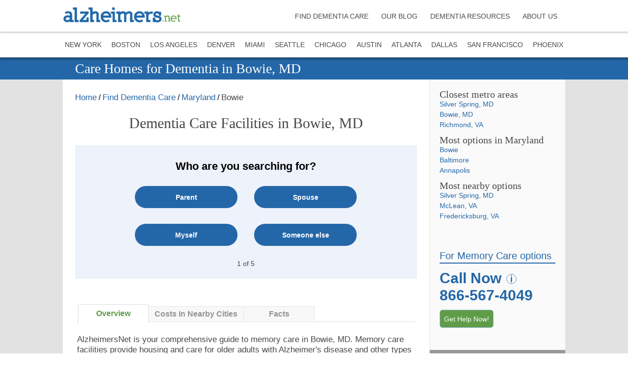

--- FILE ---
content_type: text/html; charset=utf-8
request_url: https://www.google.com/recaptcha/api2/anchor?ar=1&k=6LepIvQUAAAAAFo-45lJREDQ_QoUdq0zBVwf2bnk&co=aHR0cHM6Ly93d3cuYWx6aGVpbWVycy5uZXQ6NDQz&hl=en&v=naPR4A6FAh-yZLuCX253WaZq&size=invisible&anchor-ms=20000&execute-ms=15000&cb=6r5auln014qi
body_size: 44970
content:
<!DOCTYPE HTML><html dir="ltr" lang="en"><head><meta http-equiv="Content-Type" content="text/html; charset=UTF-8">
<meta http-equiv="X-UA-Compatible" content="IE=edge">
<title>reCAPTCHA</title>
<style type="text/css">
/* cyrillic-ext */
@font-face {
  font-family: 'Roboto';
  font-style: normal;
  font-weight: 400;
  src: url(//fonts.gstatic.com/s/roboto/v18/KFOmCnqEu92Fr1Mu72xKKTU1Kvnz.woff2) format('woff2');
  unicode-range: U+0460-052F, U+1C80-1C8A, U+20B4, U+2DE0-2DFF, U+A640-A69F, U+FE2E-FE2F;
}
/* cyrillic */
@font-face {
  font-family: 'Roboto';
  font-style: normal;
  font-weight: 400;
  src: url(//fonts.gstatic.com/s/roboto/v18/KFOmCnqEu92Fr1Mu5mxKKTU1Kvnz.woff2) format('woff2');
  unicode-range: U+0301, U+0400-045F, U+0490-0491, U+04B0-04B1, U+2116;
}
/* greek-ext */
@font-face {
  font-family: 'Roboto';
  font-style: normal;
  font-weight: 400;
  src: url(//fonts.gstatic.com/s/roboto/v18/KFOmCnqEu92Fr1Mu7mxKKTU1Kvnz.woff2) format('woff2');
  unicode-range: U+1F00-1FFF;
}
/* greek */
@font-face {
  font-family: 'Roboto';
  font-style: normal;
  font-weight: 400;
  src: url(//fonts.gstatic.com/s/roboto/v18/KFOmCnqEu92Fr1Mu4WxKKTU1Kvnz.woff2) format('woff2');
  unicode-range: U+0370-0377, U+037A-037F, U+0384-038A, U+038C, U+038E-03A1, U+03A3-03FF;
}
/* vietnamese */
@font-face {
  font-family: 'Roboto';
  font-style: normal;
  font-weight: 400;
  src: url(//fonts.gstatic.com/s/roboto/v18/KFOmCnqEu92Fr1Mu7WxKKTU1Kvnz.woff2) format('woff2');
  unicode-range: U+0102-0103, U+0110-0111, U+0128-0129, U+0168-0169, U+01A0-01A1, U+01AF-01B0, U+0300-0301, U+0303-0304, U+0308-0309, U+0323, U+0329, U+1EA0-1EF9, U+20AB;
}
/* latin-ext */
@font-face {
  font-family: 'Roboto';
  font-style: normal;
  font-weight: 400;
  src: url(//fonts.gstatic.com/s/roboto/v18/KFOmCnqEu92Fr1Mu7GxKKTU1Kvnz.woff2) format('woff2');
  unicode-range: U+0100-02BA, U+02BD-02C5, U+02C7-02CC, U+02CE-02D7, U+02DD-02FF, U+0304, U+0308, U+0329, U+1D00-1DBF, U+1E00-1E9F, U+1EF2-1EFF, U+2020, U+20A0-20AB, U+20AD-20C0, U+2113, U+2C60-2C7F, U+A720-A7FF;
}
/* latin */
@font-face {
  font-family: 'Roboto';
  font-style: normal;
  font-weight: 400;
  src: url(//fonts.gstatic.com/s/roboto/v18/KFOmCnqEu92Fr1Mu4mxKKTU1Kg.woff2) format('woff2');
  unicode-range: U+0000-00FF, U+0131, U+0152-0153, U+02BB-02BC, U+02C6, U+02DA, U+02DC, U+0304, U+0308, U+0329, U+2000-206F, U+20AC, U+2122, U+2191, U+2193, U+2212, U+2215, U+FEFF, U+FFFD;
}
/* cyrillic-ext */
@font-face {
  font-family: 'Roboto';
  font-style: normal;
  font-weight: 500;
  src: url(//fonts.gstatic.com/s/roboto/v18/KFOlCnqEu92Fr1MmEU9fCRc4AMP6lbBP.woff2) format('woff2');
  unicode-range: U+0460-052F, U+1C80-1C8A, U+20B4, U+2DE0-2DFF, U+A640-A69F, U+FE2E-FE2F;
}
/* cyrillic */
@font-face {
  font-family: 'Roboto';
  font-style: normal;
  font-weight: 500;
  src: url(//fonts.gstatic.com/s/roboto/v18/KFOlCnqEu92Fr1MmEU9fABc4AMP6lbBP.woff2) format('woff2');
  unicode-range: U+0301, U+0400-045F, U+0490-0491, U+04B0-04B1, U+2116;
}
/* greek-ext */
@font-face {
  font-family: 'Roboto';
  font-style: normal;
  font-weight: 500;
  src: url(//fonts.gstatic.com/s/roboto/v18/KFOlCnqEu92Fr1MmEU9fCBc4AMP6lbBP.woff2) format('woff2');
  unicode-range: U+1F00-1FFF;
}
/* greek */
@font-face {
  font-family: 'Roboto';
  font-style: normal;
  font-weight: 500;
  src: url(//fonts.gstatic.com/s/roboto/v18/KFOlCnqEu92Fr1MmEU9fBxc4AMP6lbBP.woff2) format('woff2');
  unicode-range: U+0370-0377, U+037A-037F, U+0384-038A, U+038C, U+038E-03A1, U+03A3-03FF;
}
/* vietnamese */
@font-face {
  font-family: 'Roboto';
  font-style: normal;
  font-weight: 500;
  src: url(//fonts.gstatic.com/s/roboto/v18/KFOlCnqEu92Fr1MmEU9fCxc4AMP6lbBP.woff2) format('woff2');
  unicode-range: U+0102-0103, U+0110-0111, U+0128-0129, U+0168-0169, U+01A0-01A1, U+01AF-01B0, U+0300-0301, U+0303-0304, U+0308-0309, U+0323, U+0329, U+1EA0-1EF9, U+20AB;
}
/* latin-ext */
@font-face {
  font-family: 'Roboto';
  font-style: normal;
  font-weight: 500;
  src: url(//fonts.gstatic.com/s/roboto/v18/KFOlCnqEu92Fr1MmEU9fChc4AMP6lbBP.woff2) format('woff2');
  unicode-range: U+0100-02BA, U+02BD-02C5, U+02C7-02CC, U+02CE-02D7, U+02DD-02FF, U+0304, U+0308, U+0329, U+1D00-1DBF, U+1E00-1E9F, U+1EF2-1EFF, U+2020, U+20A0-20AB, U+20AD-20C0, U+2113, U+2C60-2C7F, U+A720-A7FF;
}
/* latin */
@font-face {
  font-family: 'Roboto';
  font-style: normal;
  font-weight: 500;
  src: url(//fonts.gstatic.com/s/roboto/v18/KFOlCnqEu92Fr1MmEU9fBBc4AMP6lQ.woff2) format('woff2');
  unicode-range: U+0000-00FF, U+0131, U+0152-0153, U+02BB-02BC, U+02C6, U+02DA, U+02DC, U+0304, U+0308, U+0329, U+2000-206F, U+20AC, U+2122, U+2191, U+2193, U+2212, U+2215, U+FEFF, U+FFFD;
}
/* cyrillic-ext */
@font-face {
  font-family: 'Roboto';
  font-style: normal;
  font-weight: 900;
  src: url(//fonts.gstatic.com/s/roboto/v18/KFOlCnqEu92Fr1MmYUtfCRc4AMP6lbBP.woff2) format('woff2');
  unicode-range: U+0460-052F, U+1C80-1C8A, U+20B4, U+2DE0-2DFF, U+A640-A69F, U+FE2E-FE2F;
}
/* cyrillic */
@font-face {
  font-family: 'Roboto';
  font-style: normal;
  font-weight: 900;
  src: url(//fonts.gstatic.com/s/roboto/v18/KFOlCnqEu92Fr1MmYUtfABc4AMP6lbBP.woff2) format('woff2');
  unicode-range: U+0301, U+0400-045F, U+0490-0491, U+04B0-04B1, U+2116;
}
/* greek-ext */
@font-face {
  font-family: 'Roboto';
  font-style: normal;
  font-weight: 900;
  src: url(//fonts.gstatic.com/s/roboto/v18/KFOlCnqEu92Fr1MmYUtfCBc4AMP6lbBP.woff2) format('woff2');
  unicode-range: U+1F00-1FFF;
}
/* greek */
@font-face {
  font-family: 'Roboto';
  font-style: normal;
  font-weight: 900;
  src: url(//fonts.gstatic.com/s/roboto/v18/KFOlCnqEu92Fr1MmYUtfBxc4AMP6lbBP.woff2) format('woff2');
  unicode-range: U+0370-0377, U+037A-037F, U+0384-038A, U+038C, U+038E-03A1, U+03A3-03FF;
}
/* vietnamese */
@font-face {
  font-family: 'Roboto';
  font-style: normal;
  font-weight: 900;
  src: url(//fonts.gstatic.com/s/roboto/v18/KFOlCnqEu92Fr1MmYUtfCxc4AMP6lbBP.woff2) format('woff2');
  unicode-range: U+0102-0103, U+0110-0111, U+0128-0129, U+0168-0169, U+01A0-01A1, U+01AF-01B0, U+0300-0301, U+0303-0304, U+0308-0309, U+0323, U+0329, U+1EA0-1EF9, U+20AB;
}
/* latin-ext */
@font-face {
  font-family: 'Roboto';
  font-style: normal;
  font-weight: 900;
  src: url(//fonts.gstatic.com/s/roboto/v18/KFOlCnqEu92Fr1MmYUtfChc4AMP6lbBP.woff2) format('woff2');
  unicode-range: U+0100-02BA, U+02BD-02C5, U+02C7-02CC, U+02CE-02D7, U+02DD-02FF, U+0304, U+0308, U+0329, U+1D00-1DBF, U+1E00-1E9F, U+1EF2-1EFF, U+2020, U+20A0-20AB, U+20AD-20C0, U+2113, U+2C60-2C7F, U+A720-A7FF;
}
/* latin */
@font-face {
  font-family: 'Roboto';
  font-style: normal;
  font-weight: 900;
  src: url(//fonts.gstatic.com/s/roboto/v18/KFOlCnqEu92Fr1MmYUtfBBc4AMP6lQ.woff2) format('woff2');
  unicode-range: U+0000-00FF, U+0131, U+0152-0153, U+02BB-02BC, U+02C6, U+02DA, U+02DC, U+0304, U+0308, U+0329, U+2000-206F, U+20AC, U+2122, U+2191, U+2193, U+2212, U+2215, U+FEFF, U+FFFD;
}

</style>
<link rel="stylesheet" type="text/css" href="https://www.gstatic.com/recaptcha/releases/naPR4A6FAh-yZLuCX253WaZq/styles__ltr.css">
<script nonce="QhQcLZYOT1gMn-qzm_qBVA" type="text/javascript">window['__recaptcha_api'] = 'https://www.google.com/recaptcha/api2/';</script>
<script type="text/javascript" src="https://www.gstatic.com/recaptcha/releases/naPR4A6FAh-yZLuCX253WaZq/recaptcha__en.js" nonce="QhQcLZYOT1gMn-qzm_qBVA">
      
    </script></head>
<body><div id="rc-anchor-alert" class="rc-anchor-alert"></div>
<input type="hidden" id="recaptcha-token" value="[base64]">
<script type="text/javascript" nonce="QhQcLZYOT1gMn-qzm_qBVA">
      recaptcha.anchor.Main.init("[\x22ainput\x22,[\x22bgdata\x22,\x22\x22,\[base64]/[base64]/MjU1Ok4/NToyKSlyZXR1cm4gZmFsc2U7cmV0dXJuKHE9eShtLChtLnBmPUssTj80MDI6MCkpLFYoMCxtLG0uUyksbS51KS5wdXNoKFtxVSxxLE4/[base64]/[base64]/[base64]/[base64]/[base64]/[base64]/[base64]\\u003d\\u003d\x22,\[base64]\\u003d\x22,\x22fcKxTMOGGMKrwpLCtMOjdFFQw5MKw5UKwrvCtErCksK5OsO9w6vDmSQbwqFHwqlzwp1lwrzDulLDq2TCoXtvw4jCvcOFwqTDrU7CpMOew7vDuV/CtQzCoynDqcOvQ0bDuybDusOgwprCi8KkPsKab8K/AMO4NcOsw4TCj8O8wpXCmk8jMDQgZnBCTsKvGMOtw5bDh8OrwopLwofDrWIPAcKORRVjO8OLaFhWw7YJwr8/PMKhasOrBMKUdMObF8Kdw5EXdn3Ds8Oww78eW8K1woNgw7nCjXHCmsOvw5LCncKNw5DDm8Ohw58GwopYWMOawodDSznDucOPG8Kywr0GwrDCukXCgMKgw7LDpizCkcKIcBkew5fDgh8yXyFdXitUfgpww4zDj3tfGcOtZcKjFTAUdcKEw7LDtklUeF/[base64]/[base64]/DvMKRw5kZEDEQTMKiw5A7w6HCuh0/wqAeTcOmw7E4wpgxGMOsbcKAw5LDscKycMKCwqMlw6LDtcKZPAkHAcKNMCbCq8OIwplrw4hhwokQwo7DsMOndcKEw6TCp8K/wo0Fc2rDscKpw5LCpcKpMDBIw5XDr8KhGXjCmMO5wojDrsONw7PCpsO4w4MMw4vCrsKMecOkacOmBAPDrXnClsKrcBXCh8OGwoXDvcO3G3wdK3Qjw7VVwrR6w7ZXwp5sMFPChGXDqiPCkFs9S8ObHRwjwoETwqfDjTzCj8OcwrBocMKpUSzDpTPChsKWbELCnW/CvgssScOYWGEodWjDiMOVw7A+wrM/csOOw4PClkHDvsOEw4gewrfCrHbDgQcjYiLCmE8ab8KcbMKTDcOzX8OVE8OcTE7DlMKKB8Odw7fDqcKWfcKFw6hqK13Cn03Dow7CqsOow41HInfClB3Ck1gowqRRw40Bw59QWF1mwoFiHsO9w69xwpJpEUXCmcOpw4rDhsK5wrEETR/DsCoaI8OzSsKqw50mwo/CrsOmK8OEw5PDhVDDhzvCmlfCgkrDpsKkG3rDnidRElHCtMOKwpjDmsKVwq/CrsOtwoXCjyBmdjx/wqDDmSxEV18NPHUZfMOwwoHClBkAwpvDqQtFwqIEVMKNFsOewqrCuMOWWQ3Di8KmJGQ2wrzDu8OwewI1w49gQ8KrwonDv8O1wqoMwo1Nw7fCr8KhLMOCHU4zH8OPwrgvwoDCucKafMKYwr/[base64]/DnsOgwo3Dm1gDMsK6w4cebSMwWXkNw4nCsxLCilkxFnTDi1LCp8KIw7fDmcOUw7bConxnwq/DikDDicOEw6DDu2dtwqxHNsOSw4rDlGUUw4fCt8Kcw7Rjw4TDqCnDhgvDvU7Ct8OFwo3DhjrDjcKGXcOoWwPDjMK4QMK7OEdNdMKeXMOFw57DmsK2KMKgwqnCn8O4fcOewrwmw5fCisKPwrdDBE3CjcOew6VmRsOPX2/CqsOKFAXDswUrb8OqRFXDtBANFMO6FsO/[base64]/CucKbVBsuQsO3w4jDmMOYGXJLwq/DsyLDtcKewrDCpMO8w78fwqbClAkMw4x/[base64]/CgTjDmAd5Vm7DvsOXbljDp08Gw6vDlTTCq8OncMKEbgxxw7jCgUfCmlcDwonCi8OtdcOUFsOsw5XDg8Ovc2d7GnrCrMOBBz3DksK1N8KUDsOISgXCpEJZwpzDhmXCswLDvScmwr/CkMKBwojDhRt1YcOSw6p+JgMGwpxQw6MrIcOvw7A1wqsmFGpzwr5KfMOaw7LDksOCw7IoEcKJw4bCiMOywqQ4GjrCrcKjZsKadCnDoQouwpLDnQHCkwkNwpLCqsKUJsOSAT/CqcKKwpEAAsOWw6/[base64]/DrMOxw6o4EBgowokYwqjDusO8fcOYwrpow6nCjXPCk8O1wqHDmcO8fMOlQcOgw47DrsOySMO/QMKowq3DnhDDn3zCi25bDjXDgcOwwqvDtBbCk8KKwq5cw6zDihAiwoTCpxAjX8OmTWTDn1XDsh/[base64]/VcK/wrPCr0ZBw6fCscOKw6J3WcKfe8OBw7oxw77ClS3CvsK9w5XDn8OdwpEmw5zDp8KjXwpew4nCssKGw5crDsO+Yg8mw64/QUHDiMO1w65TBsOkcRdSw5rCo29AcmNcJMO/wr/DslN4w4sXUcKLOMOlwqvDi0vCtg3CncK8CMORY2rCnMKswq7DuWtTwosJw7IYKcKqwoAlVBXCv3kjSWFHYMKCwp3ChSlsdHRLwqnCp8KsQMOIwqbDhVzDjmDCiMO5wokMZShaw6EAJcKhdcOyw5rDtFQaeMK0wpFnWcO/wrPDjjzDs2/Cr1sGN8OSw5Qowp9zwqNxbHfCqsO0WlciDMObfF4owqpJEynChMOowoBCWcOrwoFkwp3DqcK1wptqw4PDtGfCq8OUwrUuw5DDusKQwooGwp0LQcK2GcK9DTJ7wpjDpcObw5bDhnzDvkcDwrzDmD46HsKeJmAvw7UBwrkKTzjDjzRcw4JkwpXCssK/[base64]/IsOiw7/ChXPDuXJiwp3Cg0RqH25DwqY/NF0/[base64]/[base64]/w47CoX/CmMK9BcKSwoPCv8KcfgnDksKwwoXCmQPDrVYTw5bDqDgjw4RGTRrCocK+wpHDomfCjlvCnMK/[base64]/DhH03wqnCmzE8M25bLMK/J8KYc2oGw4XDi2MJw5bCmTFECMK0bC3DoMO1wpI6wqlywo03w4/CmMKBw6fDi27CkFJNw5NzasOrSWzDm8ONbsOuESrDvB4Qw5HCoHvCmsO5w77DvW5vFFXDo8KIw6cwQcKrwrAcwrfDmATChkhXw7Qcwr8AworDujRWw7YXOcKkIhkAdi/[base64]/[base64]/wojDk1MmM3HDuF14DR4xw5DDoMKIw69qwo/ChMOsFsOGIcK+OsOWMWV+wr/DsjnCtzrDvAnCjkHCuMK9JMOVAnEzMH5MMsKHw7BAw5ZUeMKnwrLCqDYiGBkLw7zCjEEQdCzCn3Q4wqvCozUvJcKDRMK2wrTDr0pywqU8wpXCncKxwoTCmjcKwrFaw699wpPDnDhBw4lfOwguwpoKIcOYw6DDhH0dw5w8KMOWwr/CrcOFwrbClmFRZX4wNgnDm8K9eCLDuzVkc8OaCMObwq8Mw4fCicKqJkhKf8KsRcOCfsOpw6w2wr/DvcOoJcKHDsO+w4hfZzpow6g8wpJCQBQSNXrCrsKwSU3DucK2wonDry/[base64]/cwsdJTdHLik1wrtBw696w7RcWsK+AsOUKGfCtj4JADrCnsKrwoDCl8OCw64nKcOFRnHDtUTCn1ZLwrgLbMOiCHB0w646w4fDv8OzwodMKH4/w59qfn7DjMKoZD8gOVBgTkN4Ry9Hwrh3wovCjFI9w4gpw6kxwoU7w5NOw607w7g0w7PCqijCnBluw5bDilxtJx4DGFR5wp9/E2YKWU/CvsOVw73DrXXDjibDqAHCiF8cVmRJV8OhwrXDl29uSsOXw6dbwp7DrMO/w5VbwqJoQ8OSYcKaCCjCo8K6w6d2bcKkw5RlwpDCqjHDssOSDxzCrBAGchbChsOOY8Kyw5szw5bDjsOBw6HCtcKyAcOtwpBMwrTCkCjCpcOWwq/CiMKAwopHw71Ga1VjwqgNCsOtEcOjwocdw5XDu8O2w6EnDRvCrsORw4fChB/DusO2EcOdwqjDr8O0wpfCh8Kaw4rDrGkQeklnXsOybzPCuz3CkUAqYVM8XsOywofDkcKzW8KNw54JIcKjFsKbwpIlwqIfQsKsw6AqwoTCgAcOAHpHwqbCuyvDkcKSF07CqsKgwpM/wrXCkyHDhEM3w4giWcK3wqYlw44dKkvDjcK0w7cqw6XDqTfCtSlqBGzCtcOuJQBxwoEewo8pdhzDvU7DvMKpw4J/[base64]/CmQjChsOswpodw5h1OURFw7XCtAEdfMO/[base64]/DG/DilfCgG/Dv3rCj8OyLmLDuHYEesOkw4xKFsOHW8Kgw7c2wpDClkXDqhRkw6zDnsO4wpYSYsK8ZBYCIcKROkDCtWHDhsOmU3wbJcKPGwouwpBlWkPDoVUoHHjClcOmwowqFmrCmU/Dmm7DqDkRw5F5w6HDnsKMwrvCvMKKw73Dn1PDnMK4OX/DusO2fMKbw5QATsK7NcKuw6k8wrEHcCTClwLCjml6a8KRG3XCnRXDpmw0cghxw4Aiw4tJwr4aw7zDonDDr8KSw78ve8KNOx/CkwEVwrnDgMOxdl5/Z8OUIsOAZU7DusKUFzVnw647IcKaXsKTIxBPLMOkw7PDoHJdwpY9wo/ConjCtRXCpDIqZmvCgsOMw6HDtMOIdEvDg8OVTwoQWV4Vw5DDj8KKOsKoExTClMOzIyVsdgdew4w5f8KAwp7CtMOBwqs7QMOiEDcUwpnCrQ51VsKJwovCrlYsTx9uw5/[base64]/DrsKAwqHDp3JWw6TDnsO5w5YiBMKcdcOPw6/Do27CkDbChwFMOMO2Zn/[base64]/CuCYUWsO1CcO7w4lqQwNRwoMHeyXDjgHCpsKKw7/[base64]/w4tfBcKef8OjI1TCr8OhMcKLUjA9fsONwqZzw6hdP8OZUXo3wqvCnmwwD8OuB33Dr2bDsMKow4zClUJjbMKtEcK6ez/Dh8OREQvCvsOZWVzCjMKSTELDiMKABlTChyHDoi7Dvz3DqHHDih8hwqnCs8OnacKGw7snwq9VwpnCv8K/[base64]/[base64]/CtcO9BTjDrQvDsHTDmXjCl8KHwrIZHMO/wqTCkzrCvcOuEwvDpQwnUw9+ecKFccO4eAXDvjV6w5IGBwjCusK2w7HCo8OFOx0mw7LDtEFiEy7CusKYwpPCqsO/wpHDrcKjw4TDssOzwrNra0jCl8KZKlk/F8OAw4Afw4XDu8O0w7vCoWbDtsKlwqzCkcKqwr8nOcKoB3HCjMKpXcKEXMOZw6/DnAtKwpRPwqwqVMKSGh/DlMOIwrjCv2TDlsO/wp/[base64]/woPCpiU5w4XDuzbCtcOgbUfDo8K3YMKXSsKywp3Dl8KmA0ozw4bDpyR0N8KJwp1NSD3Djhwnw49MeUx1w73Cj01rwqfDncOibMKswojCrgHDj0E9w7nDoCwrcxIMPXzClw9HBsKPXFrDvcKjw5R0PgdUwp8/wpYsUV3CkcKncVcXJysSw5LCvMO9EC7CpETDuWUcfMOGTcKTwrQwwr/CgcOrw6bCgMKfw6sqEcOwwpVNMsKnw6PCjx/CksOIwp7DgWdQw4HDnkjDqBzDnsOLcyzCsW5Mw5DDmztnw5HCo8K0w5DDu2rCg8OWwo0DwqnDv1zDuMKzJgMgwoXDgTbDpcKIWsKNacOIChPCsnRtXcK8T8OGQjvCh8OGw7xIBXPDvFwkbcOJw6rClcKnT8O2CcOUHMK2wq/Cg0jDv1bDn8KVcsOjwq5AwpnDgzZOc1DDjT7CkmkMc3tiwqbDhHDCqMK/H2TChsK5XcOGd8KcPzjCuMKGw6vCqsKYVizDl0DDmCs8w7vCj8K1w6rChMKTwqpSQybCs8Ohwr0sOcKRw7jDlzDCvcOWw57DqRVra8KNwp8mBMKnwpPCgHF3Dg/Dtkg4w6HDmcKXw44ZazzCiQQiw7nCpGs/DWjDg0pfZsOXwqFTL8ObNytxw57CgsKrw77DocOXw53DuW7DvcOBwq7Cj3bDgsKiw7XDm8K+wrJeUmPCm8K9wrvClsKcATA7CU3DvMODw5opXMOWZMK6w5RGfsKvw79GwpzCg8Obw4LDnMOYwrXCqH/[base64]/DnMOLbWLCuEU4w795w6vDoMOPAlTDrcO6NHbDscKrw6zCqsOnwqPClsKhfcKXCh3Du8K7N8KRwrY4fi/[base64]/Dm8O8d8OidFnDhWDCsQvDlcOlw4jCt8OhwrnDqz0XwofDr8KbOcKew4xVAsKac8K1w7gmJcKPw6NOY8KBw6/CvQEEAjrCisOzKhttw61bw7bDn8KgIMOMwrcEw5/Cq8ObGSc6CcKfWsO1woTCtW/CocKKw7DCusOQOsOewqfDkcK0GgzCvMK0EsOWwo4tDQ8pSMOJw55WHcOvwqvCly/DlMKcZhbDkyPDqMKYUsK6w57DiMOxw5NFwpVYw48yw6dSw4bDnWgVw7rDosODMkdZw5VswotEw6Vqw5QLL8O5wqDCv3QDAMKHIsKIw6rDkcOIZFDDuFXDnsO0F8KtY1TClMOOwonCsMO0GmfDk2NLwqU9w6/DhUZOwrw9WSfDv8ObGcKQwqrClTkwwroleCHCqgbDpwZBE8KjNRLDs2TCl0HDn8O8LsOiQhvCisOaD3kAbMK6KFbChMKJFcOiYcOLw7ZNZFPCl8KLBMOxTMOnwozDncORwoHDnmXDhH4XLcKwRkXDv8O/wqVVw5LDssKVwp3CslMJw6wQwrfDtVfDhCEJQxhFU8O6w4fDjMOxJcKAe8KnQsOYMRFgb0dvCcKDw7hbZA7CtsK4wojCuyYtw5PCvQpROsKqGnDDqcKFwpbCocODVh57PMKAbiTCgQ4wwp/[base64]/DhDN3O8OdF1UGw6DClsO0V1vDkcOOw5tMZBbDqMK/w5zDvcO+w5h4G0zCnSvCvsKtGh1/EMKZP8Omw5fDrMKQRUg/wqUnw5PCmsOvLsK0UMKNwqI8Wi/CrHkZQ8OCw4Fyw4HDu8OsaMK0wrnCsRFRAznDscKfw7XDqjbDk8OkOMOAC8OmHizDsMK1wqjDqcOmwqTDqsKfHgTDgCFGwqd3YcK/KMK5ejvCv3cEd0NXwoHCjxddUxo7I8KmA8Kvw7sywoRdSMKUEgvDlmzDrMKVYnfDvDU6EsK7wq7DsHDDv8KxwrlGQh3DkMOnw5XDm3YTw5LDvnbDn8Ogw67ClifDv1TDmMKcwotyGMO/P8K3w6V6em7CnG0WYsKrw6sMwqbDkn3CiGjDicOqwrfDmGLCqMK8w6HDicKNQnhOV8KIwpfCtsK2FG7DgynCnMK6QnbCm8OuUsO4wpPDsn3Dj8OWw5/CvxBQw6Mbw6fCrMOpwqzCjUURf3DDtF3DpsOsAsKuJgdhKhJwXMKuwopJwpHDo3opw6dPwplBFGVnw5wIPwHCgEDDiwN/wplfw6LCq8KpQMOgBkAyw6XDr8OgNhxhwp8hw7F6VRHDncO5w7cyb8O3wp3DjhBSHcOAwrzCv2VRwqFKIcKcX03CoFnCscOuw7xzw5/CosKiwqXClcKbelvCk8ONwohKa8Olw4nCh1QRwrEuLDYkwpp+w43DosO6Nw0kw4Mzw4XDucKVBcKbw6Nyw5V+AMKbwrkowpzDjBkDNRtuwr8Pw5rDvcKxwrLCnWpQwolSw5/ComnDhMOawqQyZ8OjMQTCokEJaHHDgsObf8KzwpJnclDDlhhPCMKYw6jChMKfwqjCmsKJwofDtsOoCT7CoMKRXcK6wqrClTZaDMOSw6rCp8K+wq/CsFbDlMObMC0NbsOsG8O5VjxcI8OpLBrCpcKdIDIFw40hdGpowqHCisKVw7PDlsOIHDpJwqdWwoUfw6fCgHJwwq9dwqHCuMOmGcKaw7DClwXCqsOvE0dWQ8KIw5bCnHEZZH7DhFTDmx5mwo/DssKeYi7DnBkVDcO2wrjCqE7Dh8OswrxNwrwaHkooeGFRw5rCmcK4wrNaLmDDijfDq8OEw7bDuyzDsMOzAyDDtsK2I8OcFcK2wr/CvxXCv8KPw7LCjAfDmMOZwp3DtsOYw68Tw7Uof8KtSS7DnMKUwrLCk37ClMKdw73DoAk+OMOtw5zDrg3CtVDChcKzJWXDjDbCtcO/Yl3CmXYwcsOcwqDDnhAXXAHCsMKWw5gYTUscwqbDmz/Drn1xJHdDw6PCjCcXbm4eMSfCm3xgw5/[base64]/w7xXIcKbwrEiw6LCsyDDhMK6wojDuiQCw59Pw7rCmR7Ck8O/woRKJ8Khwo3DnsKnXTnCpSddwozCimdxT8Ogwq1FXW3DksOCUyTCp8KlXsKLO8KVLMKwdynCqsOtwpnCucKMw7DCnTF7w45uw7Zfwr8IEsKewqUReXzCrMOeOVDCnhJ8F1lkEQzDrMOMwpnCncOiwobDtXfDiBV6DG/ChWd+EMKtw47DnsOhw43DvsOuLcKvRzTDscK3w4wNw5h+U8OkEMOgEsKWwrFmKDdmU8Kec8OewqPCtmtoHivDvsODAwpNVsKUYsO9LAlRHsKmwphXw7VqAFTChkc8wpjDnxR6Uj5Bw6nDvsKDwrFSF1zDisKqwq9vagp/[base64]/eMOGdw9Xwptrw5fDhS/DrUc4AHnCsVnCrABvw7VMwr7ClSZJw5HCgcKMw7gQU17Dv1jDgMOgK1zDrcOwwrAYP8OrwrDDuxMdw5sTwr/Cq8Orw54Tw4tLOkjClTcAw4p+wqjCiMO+BXjCgDAwEHzCiMOIwrEtw7/CrCbDm8Oiw4PCmsKZAXsywrJkw50lE8OOYsKrw6jChsOOwqTDoMO4wr9beE7CtSRMcV1sw59WHsKIw5N1wqYRwq3DksKqNsO/JzzCgFrDskzCpMO8fEwIw7LCpcOIVRjDm1cEwr/Cm8Klw6fCtFQTwroyLW/CvMK4wopcwrxBwr01wrHCsxDDrsOOYDnDn2kGRDDDjsO9w5bChsKZSEp8w5/CscKpwrN6wpIGw49YGDLDsFDCh8K3wrnDjsKVw4ctw7jCrV7CpQsbw6DCmsKPTGBsw4ZBw6PCknkTW8OBVMK5asOMScKywrDDt3/DjMO+w7/DvWYNN8KnBMO0G2vCiyZSZcKNVsKhw6bDlWJCBRzDlcKIw7TDosKywplNLzjCnlbDnBsBZmZqwodXO8OOw6jDsMKJwo3CnMOLw7nCjcK6MsONw5EUNMKQHxcZFFTCocOQw6ohwocCwo80YcOgwr/DoAxHwqsnZnALwqVOwqQQH8K+dsKEw6nCmsOAw699w7XCmcK2wp7DtsOaCBXDhwLDtDIdbxBSW17Cp8OpY8KaYcKqLcK/OsKrW8KvdsKow4/CgRgre8KPXHgGw73CuRLCjcOwwpHCjTzDoEgCw4I/wofCmRtZw4LCtsKYw6rDpTrCm2rDsRHCmU4pw4DCklYaA8KjRjvDvMOEAMKIw5vDlSkwdcKGPHjCiU/CkTYYw6VAw6zDtiXDshTDk0/CgFBRS8OsJMKvccOnCnDDkMOfwo9vw6DCisODwpfCtMORwoXCosOmwqbDnMO6w4YJd1NLS1TCnsKtTH5XwoA/w6svwpzCnBrCqcOjOE7CqA/CgQzCm2B9WyjDlxdXKxoywqAIw4YRaivDmsOKw7jDhsOoDDNxw49bMsKhw5kdwqpdU8KmwofClxM0w4VHwoXDlBNAw65ZwrLDqTXDsUXCicOSw7nDgsKaN8O1worDiHw5wpI1woJiwptsacOBw4MUCk15LA/DlnvClcKLw7nCiD7DjsKfFATDmcK+w5LCqsOqw4HDusK3wp0jwpw4wp1lRjR8w7E0woQOwozDpw3CimdqAwBzwrzDuD11wrnDsMOVwo/[base64]/[base64]/[base64]/DgMOLwoPDkj3DqcKrcFU9bMK/[base64]/[base64]/[base64]/aHvDjnhZMiQAeExqw7HCgcOWEcKBM8OJwoXDsCrCoSzCiQRWw7hfw7TCvjwhLyI/VsKhbEZTw4TCowDCgcKHw6EJwojCo8K1wpLCvcONw7Z6w5vCl15Ow5/CgMKlw7HDocOvw6TDu2YawoNxw5LDjcOIwpHDkVrCtMObw5NqHyxZOnbDpiBrcE7DvSPDr1dgbcKaw7DCoFLCjQJ3esKUwoNWJMKHDSbCuMKvwo1IAsK6Dw/CqcOIwofDg8OdwozCkBXCo34fViEOw77CscOKRcKTKWhsLMKgw4Bww5LDtMOzw7XDqMK6wq3CmcKXEHXCqnQ4wodow7TDmcK6YDvDpQ1AwrUNw5jDgcKbw4/DmGJkwrnClz1+wpNaTQfDiMKPw7jDksOxCmAUU3ZSw7XCmsO6CwHDu0JRwrXCvHJjw7LDv8O7W2DCvzHClDnCqCbCmcKJUcKuwr9dNcO+G8Kow7o0acO/wpI/JcO5w6pxcFXDiMOpZcKiw4hOwr9QTMK9wonDosKtw4HCrMO+RjlYfVBhwrELcXnCp2Bgw6DCungnWk7DqcKeHSEJP3HDssOuw5c6w6XDslLDnVDCgifCksOWLX9jbEY/GFcAdcKFwr1HCyYkTcKmTMKHAMOew7kWcXcgYAdkwr3CgcOuVH0aGnbDqsKaw7kxwqjDp1d1w4cSBTZiCcO/wqgoLMKjAUtxwqjDkcKXwqQ8wronw7RyBcOKw7LDhMOcEcOIOXsRw7nDuMKuw6/CoxrCm1/DqsKod8O6Dn08w5bCj8K8wqIOLiJtwprDlg7Cj8KlWMO8wr5Oak/DnGPCkT8QwrpuXwl9w7p7w5nDkcKjE1LDolLCjMOrRCPDnyfCvMOnw6glwojDiMO3b0jDu0w6KC/CtsOUw73DjcKJw4F7W8OMXcK/wrloHhI6UsOJwrwGwoVIOTNnAh4rIMOzw6kwIAQybV7CnsOKGsOjwpXDsEvDj8KvZgXDrjLCoC0EQMO/wrpQw4TCucOAw58qw4ZXwrdsM05iNHkvb1HCoMOgQMKpdBU7AcOewqsTe8OTwr4/b8KeLn97wrFzVsOiwo3Cj8KsWxkgw4l9w7XCoD3CkcKCw7pjIRrCsMKZw4bCizE3B8KfwoDCjUXDh8KBwoo9w4pRZ2bDvcK0wo/[base64]/[base64]/CucKKw4oGKsOrwqUow6rCvyjCojZcw5fCuMOSwqIVw4sUCsKPwo5HLVVJQcKPahXDlTLDpsOtwpBCwrN2wrnCvW/CpzMmb05MJsK4w4vCo8OAwptaTmECw4kWCgzDmmo+SHE/w6taw40GLsOsOcKXM3vDrsOle8OBX8K4SljCmnZROUUtwqNfw7EQDQd9MgYWwrjClsOLBMOfw6vDq8OVdsKJwr/ClygaWcKswqUBwpJyb2rDrnLCj8OEwofCjsKiwrvDi1xWwoLDk0luw4AdZH1kSMKDbsKsGMOiwovCuMKFwrfCk8OPI2Muw5RtDsKywq7Ch01kNcOXSMKgbsOSwo7DlcOywqjDkD48FsOqbMK9QlwDwrvCj8KzN8K6RMKUfmFHw73DqSZtEFUowrrCh0/DrcOqw5bChkPCtMOAfGfCr8KiEcOiwqjCtk5BeMKjMMO/[base64]/Dq0rCo2PCpsO8w4VDbj5CaHXDkirCpD7Cr8KnwonCicOOAcO7T8OjwpECB8K+wqZ+w6F9wrZRwr5kBcO9w63CsT3ChsKhS3AVC8KTwonCvgt/wodiZcKOBcK4dxfDgnFENRDChDxww5gCIcKODsKrw4DDhnLCvR7DgsKrT8OZwoXCl0PCqnfCgE3ClzRnAsK+wqDCmDcrwqNPwqbCrUlQR1QnGA8vwr/DuSTDp8OyVjbCm8OtXQNgwpAzwp1rwoB9woDDv2kKwrjDqgzCmcO9BlTCtBg/wp3CphQ7GHTCpiEuZsOHYG7Dg2QFw7/CqcKzwpwzNkHCu1JIDcKCH8KswrnDslbDu27Dr8OiB8Kww6TCkMK4w7BzRVzDvsO/Z8Omw4p+KsOZwokKwrTChsKbKcKQw58Cw5Q1Z8O4c03CrsOowrl2w4/DoMKWwqrDn8OpPQbDh8KVHUzCuhTCi1jCiMKFw5cPZ8OjfGdGNgFmZEcJw7/DoikOw53CqW/Dj8O9w5wUw67CpC0ZOx7CuxwFSl7Cmzk0w5QaAD3CoMOLw6/CtDdew5xBw7DDhcKmwqHCsFnChsOTwqAfwpDCjsOPRMKBBz0Aw5oxMcKxWcK1Q2RqbMKjwrfCiQTDmUp4w7FjD8Kbw4jDr8Odw6xDacO1w7HCslvCtlgVW3BGw5skFHvCiMO+wqJCOWt1QFpewo0Owq4AF8KsNxlgwpYlw4h9XTjDgsO/wrphw5zDmF50WsO9ZH5gdMOlw5TDvcOQKMKTAcKjZMKgw7QdCE1Nw4hpC3DCtxHCmMOiw7t5woRpwrweDw3Cm8KBeyAFwrjDosKHwokiwp/DjcOhw7tHaTgHw5kFw4TChMKzacKQwrR+b8K+w45PJsOKw69WKXfCuG7Cp2TCusK2TcOqw7bCim9Iw7Mrwo4rwplPwq5Zw5pgw6APw6zCqwLDkmbCmgHCiABZwpZ0YsKwwoNJDTlbBnAMw5dBwpkewqrCslFAd8OkX8K3XcOAw6XDm3tiHcOywr/CoMKjw4rClcKTw6XDuHhWw4c/Fi3ChMKVw6JMPcKxXGBOwqghNMOOwpLCikUEwqvCu2zDncOUw69INwzDgcKjwoELQxHDtsKQHcKObMOTw5wWw4NkMVfDscOaJsOiFsOvK3zDj142w5XCqcOnD1nCjmfCgjBgw7vChjcABsO6M8O/wrvCln4OwrfDkwfDjV7CpEXDmUvCpxDDo8KywowHc8KUYGXDmArCu8O8ZcOJCmfDtkTCu0vDshHCmcOHBXlyw6Z1wqjCvsKXw7bDuj7Cl8Kgw7vDlMO1RCjCoRzCu8OjP8Kje8OncMKTVMKew4fDpsOZw55lfVjCiiTDscODd8ORwq7ChMOJRmp4dcK/w5VkUV4fw4ZCWU3CuMOFIcKIwroVbMO+w4Mqw4vDsMKow4rDocOowpTDrMKiW1nCuwkbwo3DkTPCu13Cr8KkI8Osw70tJsOswpUoe8Kaw5MuXlACwotCwq3CjMO/[base64]/Dn8OJasOvw4oSZxt9w7/DgcODH2I9BMO2w6AJwrrCgMOZM8Kjw6gYw50bPXcWw4Jtw58/MDZbwo8nwpzCv8ObworCk8OjVxvDuEnCvMOKw5d2w4xmwqI/wp0Aw6BGw6jDkcOfTcORXcOUTz0+wqbCm8OAw7PCrMOLw6Mhw4fCmsKkEH8bacK6K8OHQGslwr3ChcOHAMOrJTk8w4XDuGnCoU8BL8Kub2p9wobCkMOYwr3DjWcowocHw7bCr0nClw7DssOKwrrCqF5yCMKZw7/[base64]/TnvCqsO8XHzCmFzCr8OwADFnS0HDsx3Cv8KoUS7DqH/CuMO4d8OLw74ZwqvDtsOew5AjwqvDvwobwrvCnRPCsTrDpsOVw4QMRCrCscK4woHCjwnDpMK+C8Obw4gFIcODRGDCvMKWwpnDuGnDtX9Ow5tJA3EaSEE0woQdwrrCtGJRPsKPw5RhasKBw6/ClMOWw6fDmCp1wosGw4Ufw7dfajvDligVEcKNwpLDmQvDiD1iAmPCpMOmUMOiwpzDn1DCjG9Mw44xwobCkDvDlBDCgMOGPMOVwrgXKmnCvcOtO8KHQcOMccO5UMOSN8KCw7nCp3daw41fUGEgwpJzwpIfKncPKMKpL8OFw7zDmMKaLG3CrhR/cCLDqgnCtRDCisOUY8KbdX/DngxlS8KewovDpcKiw6Aqekpiw5EyUSXCm0Y4wpRVw5FzwqTCrlnDu8OTw5LDhQfCvH1+wrvClcKKZ8OsS1bDncKjwrsgw6zCoDMtW8K0QsKrw5UXwq0uwqkUXMKYRjJMwrrDgcKxw4LCqGPDisKrwpAuw54WWUMqw70edWUZTcKhwq/[base64]/DlMOuw6fCgXwgw5zCrDfDvyvDnj58w5k7w4vDosOAwqrDkMOFZMO/w6nDncOhwpzDql1icRzCtsKAUsOMwoJ+WmNkw7ZuNEvDuMO1w4/DmMOWalXCnzjDhVPClsO8wqY/TijDvsOyw7NGwoPDvE4+ccKow64VHwbDnWdMwp/CocOaJ8KiEsKBwoI9e8O2wrvDi8Kiw7JOTsKMw43DkyhGQcKLwpzCrFTChsKkSWRCV8O5NcKyw7suHMOZwoQWTCUzw7Qpwrcqw4LCjiXDj8KZMHwDwooAwq4KwoURw74BOMKqe8KvRcOAw5Inw5c5wr/[base64]/DvHfCtFImMsOcAMKOw6LDscKWWRLDvMOKXWLCnMO9McOhNQ0+FMOBwojDpMKTwrvCo33DtMKKHMKJw6TDu8OtYMKeHcO2w6pKI0gZw4zCvwHCpsOAHkfDklbCrTo9w4LDjzFkCMK+wr/CrErCshZew6EfwpvCiUzCsT3Di1nCs8OKCcOrw5ZIccO5GWfDu8Odw6bDkl0gB8OjwobDiGPClnBgOcK4Ym7Ds8KYfBjCnjnDh8KlF8Odwql+PSzCtT7ChBlGw4TCjUTDlsO4wqcJET5qVwNEMTkNM8O8w4Ynfk3Dh8Ogw73Ds8Ogw6nDu3TDpMK8w4/DrcO/w7MPeHTDuHYew6bDnMOKKMOMw5zDtTLCpFwDw4EhwqtwY8OPwqLCscOYQRRBPxDDqBZKw6rDl8O7w4t6dCTClVIOwoFAa8Otw4fCgklawrh4YcOiwoEewp0kTSV+woUPCzcGFhXCqMOAw4Ekwo/[base64]/ClcKFwoHDhcK2wpZ3wp0Kw7nDncK7LsKZwoXCsXx7U3LCpsOkw5c2w702wo5PwqHCnGIJGyceGGRSGcOZF8OiCMK/wqPCrsOUTMOcw5sfwq5pwq5rFCPDqU8FSVvCpirCn8K1wqfCoFdBc8ODw4fCqMOPdsOXw5vDuRNcw4TDnWUUw4pmM8KJLErCsVlPX8OeBsKzHcKIw58awqktcsObw4/CsMOoSGDDmsK9woXCnMKkw5MFwrUDS21Iwq3DhG1aFMKnasOMfsORw5RQW2LClkZaFGdEwr/CpsKxw7ByY8KQK3McKgE2R8O+VxQUFMOsWsOUEncAY8Otw4fDpsOWwqfChMKXRRXDtsKDwrjCiDYBw55vwprDljXDh3TDh8OGw5jCv0QvWGtPwrl/[base64]/CusKcwohOw6AOXA1XwqrCi8OqFsKQw4scwo3Djn/DkxXCp8OWw7TDo8OFSMK9wr03wpbCtsO+wopowpnDjQDDmTvDtkcHwqzCnUrCsidiScK0GsO6w55KwonDmMO2V8KjCVl7b8Oqw7vCssOPw5rDq8KTw7LDlcOpN8KkWjrCgmzDt8Oywq/DpsKmwonDl8K3CMKjw5hybzpnL2PCtcOyK8OMw696wqcpw43DpMK8w5FKwqrDncKTd8Ouw75nw7sfGsO/[base64]/CiTYhwqzDsjHCow3CuMOAwrXCjTQWIHvDncODwqx2wqR8FcK/a0rCpcKjw7fDhTU3LWTDs8O3w7ZCMl3CnsOkwr94w7XDpcOKIGF6RsKew5R/wrTDhcOfJ8KOw6DCgcKXw48bfX53woXCvQPCrMKjwoHDuMKPJ8OLwqvCmwtRw5HChnQ8wonCiWgNwqwYwqXDtk8vw7UXwpnCi8OfWSzDtWbCqS/CsEc0w43DlQ3DgivDslrDpsKvwpbChkATLMKYwq/ClFRRwrjDhUbClx3DqsOrRsKJSizClcOnw6PCs2vCqhxww4JLwrLCsMKFKsKtAcKLecOgw6ttw6E3w54gwoI4w5LDiF7Dl8KjwqLDlcKjw5vCgMOzw5JMeiDDp2BUw5EOLsO7wqFuSsK/QDBQwrU3wpxywoHDoVjDmBbCgGLCp1sgbF1RccKeIAvDhsOYw7l6NsOaX8OXw7DCkznCvsOIe8Ksw5VXwpRmBVcDw41Awqg9IMKqf8OpV3pTwoDDusKJwq/CqMOSV8Oxw7vDjcOsXcK5G2/DjyrDvzXCkmvDq8O6wpvDicOVw6zDiSJaYy0UYcO4w4bCugUQwqVLZC/DkCXDu8OwwofCuBjDn2TCssOVw6fDhMKiw4LDqQQGTMO6bsKKHyrDvF7DoibDpsOhXCjCkV5Vwq5xw5DCucK9KANcw6Acw5HCnUbDqlfDvDbDjMO9RxzCjz41fmsnw60gw7bCh8OvcjZyw4R8Q0smQnEPHzfDjsK+wrbDkXrDs04OGUpbw6/Dj0jDrg/CpMKXWkHDmMKQPgDCpMKGa24jOWtTJlw/ChPDr25PwpNkw7IuPsO8AsODwqjCoUtEN8OnGTnCvcKOw5TCgcOuwozDm8Kqw5nDuhPCr8O5N8KBwqBVw4XCg13Dp17Dp0lew7hLQ8OVGGjDjsKNw55PQcKHAV3CoiEEw6TDp8OiU8Kpwo5MDMO+wrZ/ZsOAw6MWFsKEGcOjQntmwozDpzHDjMO3LsKrw6jCucO6wptww7rCtGbDnMOfw6/Ch1TDksO3wrVPw6jDhhZ/w4xIDj7Dk8KLwrvCvQcce8OoYsKVKgRQOlvDk8K5wrjCgcKUwphPwozDh8O6ZCE6woDCj2XCpMKuwqk5DcKGwq/[base64]/wr0nw44Sw7nClwYcw4nCusKgw7R/MsOIw6zDiDJ3w4ddZlvDk34/w5YVNB0PBDDDi3kYIkBXwpRsw4lhwqLClMOXw7/Con7Cnjluw4rCqmRUcxfCmcOUbiUVw60mcwzCssOiwpvDrGPDs8KHwq14w5nDrcOnEsKQw5Yqw47Dr8OJcsKwE8Krw4HCshHCqMOyc8Klw7gMw7ZYRMOBw5wlwpgNw7/DgyzDrXbDvyxhZ8OlYsKeL8Kyw5QiQy8qDcKpTC7CrX1oCMKMwqtQGRw3wqrDvWzDrMOLeMO2wp/[base64]/Dv8OIwrtdIWHCvANEwqnDuX3DrMOiKMOXeMOPbsOlKD/Dg2cYFMKPQMOAwrTDnWZcHsO6woJJNgLCocObwqrDgcOSMEthwqrCj1fDpDMSw5cMw7cZwrHClhMFwp0iwqwWwqfCosKWwppTMD13PGgJJ2fCpUTCjMODw6pPwoZJT8Okw4h4Shh+w4RAw7DDtMKqwrJENVDDmMOhLsOrY8Kkw6DCrMOQX1/CtihvKcOGUMOPw50\\u003d\x22],null,[\x22conf\x22,null,\x226LepIvQUAAAAAFo-45lJREDQ_QoUdq0zBVwf2bnk\x22,0,null,null,null,0,[21,125,63,73,95,87,41,43,42,83,102,105,109,121],[7241176,187],0,null,null,null,null,0,null,0,null,700,1,null,0,\[base64]/tzcYADoGZWF6dTZkEg4Iiv2INxgAOgVNZklJNBoZCAMSFR0U8JfjNw7/vqUGGcSdCRmc4owCGQ\\u003d\\u003d\x22,0,1,null,null,1,null,0,1],\x22https://www.alzheimers.net:443\x22,null,[3,1,1],null,null,null,1,3600,[\x22https://www.google.com/intl/en/policies/privacy/\x22,\x22https://www.google.com/intl/en/policies/terms/\x22],\x22IWmPn+pMdCCG05UzRh7H6mItlUumd2IPE4Q9nV9PmeM\\u003d\x22,1,0,null,1,1763026248888,0,0,[145,130],null,[100,120,76,119],\x22RC-sclIhUgDo-DJWw\x22,null,null,null,null,null,\x220dAFcWeA6CacpKjM66csYmcnCu22pqzaoD1qghYud7-Jeyqjz9Pw1fDgp7C2PqUgr7FKt4tPjfg5ejrs-3XaKUAv9-xXIwmTHMYA\x22,1763109049071]");
    </script></body></html>

--- FILE ---
content_type: text/html; charset=utf-8
request_url: https://www.google.com/recaptcha/api2/anchor?ar=1&k=6LepIvQUAAAAAFo-45lJREDQ_QoUdq0zBVwf2bnk&co=aHR0cHM6Ly93d3cuYWx6aGVpbWVycy5uZXQ6NDQz&hl=en&v=naPR4A6FAh-yZLuCX253WaZq&size=invisible&anchor-ms=20000&execute-ms=15000&cb=mqdjdittqlu
body_size: 44770
content:
<!DOCTYPE HTML><html dir="ltr" lang="en"><head><meta http-equiv="Content-Type" content="text/html; charset=UTF-8">
<meta http-equiv="X-UA-Compatible" content="IE=edge">
<title>reCAPTCHA</title>
<style type="text/css">
/* cyrillic-ext */
@font-face {
  font-family: 'Roboto';
  font-style: normal;
  font-weight: 400;
  src: url(//fonts.gstatic.com/s/roboto/v18/KFOmCnqEu92Fr1Mu72xKKTU1Kvnz.woff2) format('woff2');
  unicode-range: U+0460-052F, U+1C80-1C8A, U+20B4, U+2DE0-2DFF, U+A640-A69F, U+FE2E-FE2F;
}
/* cyrillic */
@font-face {
  font-family: 'Roboto';
  font-style: normal;
  font-weight: 400;
  src: url(//fonts.gstatic.com/s/roboto/v18/KFOmCnqEu92Fr1Mu5mxKKTU1Kvnz.woff2) format('woff2');
  unicode-range: U+0301, U+0400-045F, U+0490-0491, U+04B0-04B1, U+2116;
}
/* greek-ext */
@font-face {
  font-family: 'Roboto';
  font-style: normal;
  font-weight: 400;
  src: url(//fonts.gstatic.com/s/roboto/v18/KFOmCnqEu92Fr1Mu7mxKKTU1Kvnz.woff2) format('woff2');
  unicode-range: U+1F00-1FFF;
}
/* greek */
@font-face {
  font-family: 'Roboto';
  font-style: normal;
  font-weight: 400;
  src: url(//fonts.gstatic.com/s/roboto/v18/KFOmCnqEu92Fr1Mu4WxKKTU1Kvnz.woff2) format('woff2');
  unicode-range: U+0370-0377, U+037A-037F, U+0384-038A, U+038C, U+038E-03A1, U+03A3-03FF;
}
/* vietnamese */
@font-face {
  font-family: 'Roboto';
  font-style: normal;
  font-weight: 400;
  src: url(//fonts.gstatic.com/s/roboto/v18/KFOmCnqEu92Fr1Mu7WxKKTU1Kvnz.woff2) format('woff2');
  unicode-range: U+0102-0103, U+0110-0111, U+0128-0129, U+0168-0169, U+01A0-01A1, U+01AF-01B0, U+0300-0301, U+0303-0304, U+0308-0309, U+0323, U+0329, U+1EA0-1EF9, U+20AB;
}
/* latin-ext */
@font-face {
  font-family: 'Roboto';
  font-style: normal;
  font-weight: 400;
  src: url(//fonts.gstatic.com/s/roboto/v18/KFOmCnqEu92Fr1Mu7GxKKTU1Kvnz.woff2) format('woff2');
  unicode-range: U+0100-02BA, U+02BD-02C5, U+02C7-02CC, U+02CE-02D7, U+02DD-02FF, U+0304, U+0308, U+0329, U+1D00-1DBF, U+1E00-1E9F, U+1EF2-1EFF, U+2020, U+20A0-20AB, U+20AD-20C0, U+2113, U+2C60-2C7F, U+A720-A7FF;
}
/* latin */
@font-face {
  font-family: 'Roboto';
  font-style: normal;
  font-weight: 400;
  src: url(//fonts.gstatic.com/s/roboto/v18/KFOmCnqEu92Fr1Mu4mxKKTU1Kg.woff2) format('woff2');
  unicode-range: U+0000-00FF, U+0131, U+0152-0153, U+02BB-02BC, U+02C6, U+02DA, U+02DC, U+0304, U+0308, U+0329, U+2000-206F, U+20AC, U+2122, U+2191, U+2193, U+2212, U+2215, U+FEFF, U+FFFD;
}
/* cyrillic-ext */
@font-face {
  font-family: 'Roboto';
  font-style: normal;
  font-weight: 500;
  src: url(//fonts.gstatic.com/s/roboto/v18/KFOlCnqEu92Fr1MmEU9fCRc4AMP6lbBP.woff2) format('woff2');
  unicode-range: U+0460-052F, U+1C80-1C8A, U+20B4, U+2DE0-2DFF, U+A640-A69F, U+FE2E-FE2F;
}
/* cyrillic */
@font-face {
  font-family: 'Roboto';
  font-style: normal;
  font-weight: 500;
  src: url(//fonts.gstatic.com/s/roboto/v18/KFOlCnqEu92Fr1MmEU9fABc4AMP6lbBP.woff2) format('woff2');
  unicode-range: U+0301, U+0400-045F, U+0490-0491, U+04B0-04B1, U+2116;
}
/* greek-ext */
@font-face {
  font-family: 'Roboto';
  font-style: normal;
  font-weight: 500;
  src: url(//fonts.gstatic.com/s/roboto/v18/KFOlCnqEu92Fr1MmEU9fCBc4AMP6lbBP.woff2) format('woff2');
  unicode-range: U+1F00-1FFF;
}
/* greek */
@font-face {
  font-family: 'Roboto';
  font-style: normal;
  font-weight: 500;
  src: url(//fonts.gstatic.com/s/roboto/v18/KFOlCnqEu92Fr1MmEU9fBxc4AMP6lbBP.woff2) format('woff2');
  unicode-range: U+0370-0377, U+037A-037F, U+0384-038A, U+038C, U+038E-03A1, U+03A3-03FF;
}
/* vietnamese */
@font-face {
  font-family: 'Roboto';
  font-style: normal;
  font-weight: 500;
  src: url(//fonts.gstatic.com/s/roboto/v18/KFOlCnqEu92Fr1MmEU9fCxc4AMP6lbBP.woff2) format('woff2');
  unicode-range: U+0102-0103, U+0110-0111, U+0128-0129, U+0168-0169, U+01A0-01A1, U+01AF-01B0, U+0300-0301, U+0303-0304, U+0308-0309, U+0323, U+0329, U+1EA0-1EF9, U+20AB;
}
/* latin-ext */
@font-face {
  font-family: 'Roboto';
  font-style: normal;
  font-weight: 500;
  src: url(//fonts.gstatic.com/s/roboto/v18/KFOlCnqEu92Fr1MmEU9fChc4AMP6lbBP.woff2) format('woff2');
  unicode-range: U+0100-02BA, U+02BD-02C5, U+02C7-02CC, U+02CE-02D7, U+02DD-02FF, U+0304, U+0308, U+0329, U+1D00-1DBF, U+1E00-1E9F, U+1EF2-1EFF, U+2020, U+20A0-20AB, U+20AD-20C0, U+2113, U+2C60-2C7F, U+A720-A7FF;
}
/* latin */
@font-face {
  font-family: 'Roboto';
  font-style: normal;
  font-weight: 500;
  src: url(//fonts.gstatic.com/s/roboto/v18/KFOlCnqEu92Fr1MmEU9fBBc4AMP6lQ.woff2) format('woff2');
  unicode-range: U+0000-00FF, U+0131, U+0152-0153, U+02BB-02BC, U+02C6, U+02DA, U+02DC, U+0304, U+0308, U+0329, U+2000-206F, U+20AC, U+2122, U+2191, U+2193, U+2212, U+2215, U+FEFF, U+FFFD;
}
/* cyrillic-ext */
@font-face {
  font-family: 'Roboto';
  font-style: normal;
  font-weight: 900;
  src: url(//fonts.gstatic.com/s/roboto/v18/KFOlCnqEu92Fr1MmYUtfCRc4AMP6lbBP.woff2) format('woff2');
  unicode-range: U+0460-052F, U+1C80-1C8A, U+20B4, U+2DE0-2DFF, U+A640-A69F, U+FE2E-FE2F;
}
/* cyrillic */
@font-face {
  font-family: 'Roboto';
  font-style: normal;
  font-weight: 900;
  src: url(//fonts.gstatic.com/s/roboto/v18/KFOlCnqEu92Fr1MmYUtfABc4AMP6lbBP.woff2) format('woff2');
  unicode-range: U+0301, U+0400-045F, U+0490-0491, U+04B0-04B1, U+2116;
}
/* greek-ext */
@font-face {
  font-family: 'Roboto';
  font-style: normal;
  font-weight: 900;
  src: url(//fonts.gstatic.com/s/roboto/v18/KFOlCnqEu92Fr1MmYUtfCBc4AMP6lbBP.woff2) format('woff2');
  unicode-range: U+1F00-1FFF;
}
/* greek */
@font-face {
  font-family: 'Roboto';
  font-style: normal;
  font-weight: 900;
  src: url(//fonts.gstatic.com/s/roboto/v18/KFOlCnqEu92Fr1MmYUtfBxc4AMP6lbBP.woff2) format('woff2');
  unicode-range: U+0370-0377, U+037A-037F, U+0384-038A, U+038C, U+038E-03A1, U+03A3-03FF;
}
/* vietnamese */
@font-face {
  font-family: 'Roboto';
  font-style: normal;
  font-weight: 900;
  src: url(//fonts.gstatic.com/s/roboto/v18/KFOlCnqEu92Fr1MmYUtfCxc4AMP6lbBP.woff2) format('woff2');
  unicode-range: U+0102-0103, U+0110-0111, U+0128-0129, U+0168-0169, U+01A0-01A1, U+01AF-01B0, U+0300-0301, U+0303-0304, U+0308-0309, U+0323, U+0329, U+1EA0-1EF9, U+20AB;
}
/* latin-ext */
@font-face {
  font-family: 'Roboto';
  font-style: normal;
  font-weight: 900;
  src: url(//fonts.gstatic.com/s/roboto/v18/KFOlCnqEu92Fr1MmYUtfChc4AMP6lbBP.woff2) format('woff2');
  unicode-range: U+0100-02BA, U+02BD-02C5, U+02C7-02CC, U+02CE-02D7, U+02DD-02FF, U+0304, U+0308, U+0329, U+1D00-1DBF, U+1E00-1E9F, U+1EF2-1EFF, U+2020, U+20A0-20AB, U+20AD-20C0, U+2113, U+2C60-2C7F, U+A720-A7FF;
}
/* latin */
@font-face {
  font-family: 'Roboto';
  font-style: normal;
  font-weight: 900;
  src: url(//fonts.gstatic.com/s/roboto/v18/KFOlCnqEu92Fr1MmYUtfBBc4AMP6lQ.woff2) format('woff2');
  unicode-range: U+0000-00FF, U+0131, U+0152-0153, U+02BB-02BC, U+02C6, U+02DA, U+02DC, U+0304, U+0308, U+0329, U+2000-206F, U+20AC, U+2122, U+2191, U+2193, U+2212, U+2215, U+FEFF, U+FFFD;
}

</style>
<link rel="stylesheet" type="text/css" href="https://www.gstatic.com/recaptcha/releases/naPR4A6FAh-yZLuCX253WaZq/styles__ltr.css">
<script nonce="sVVLM9Z8nTJzjeg4Pp0Ppg" type="text/javascript">window['__recaptcha_api'] = 'https://www.google.com/recaptcha/api2/';</script>
<script type="text/javascript" src="https://www.gstatic.com/recaptcha/releases/naPR4A6FAh-yZLuCX253WaZq/recaptcha__en.js" nonce="sVVLM9Z8nTJzjeg4Pp0Ppg">
      
    </script></head>
<body><div id="rc-anchor-alert" class="rc-anchor-alert"></div>
<input type="hidden" id="recaptcha-token" value="[base64]">
<script type="text/javascript" nonce="sVVLM9Z8nTJzjeg4Pp0Ppg">
      recaptcha.anchor.Main.init("[\x22ainput\x22,[\x22bgdata\x22,\x22\x22,\[base64]/[base64]/MjU1Ok4/NToyKSlyZXR1cm4gZmFsc2U7cmV0dXJuKHE9eShtLChtLnBmPUssTj80MDI6MCkpLFYoMCxtLG0uUyksbS51KS5wdXNoKFtxVSxxLE4/[base64]/[base64]/[base64]/[base64]/[base64]/[base64]/[base64]\\u003d\\u003d\x22,\[base64]\\u003d\x22,\x22V8Ouwp3CrFZ1a8K1wqfCuMOnT8OrfcOBfVvDg8K8wqQJw5RHwqxEU8O0w59bw7PCvcKSNMKNL0rCnsKgwozDi8KlfcOZCcOmw54LwpIhXFg5wqDDscOBwpDCux3DmMOvw7ZSw5nDvmLCuAZ/GcOhwrXDmA9RM2PCpFwpFsKVGsK6CcK/F0rDtBxqwrHCrcOGLlbCr2cdYMOhAMKzwr8TQm3DoANswq/CnTp4wp/[base64]/DlmU/wrbDpG9Nw5pvJcKTQ8Kec8KUDsKQM8KfA3Vsw7N+w5zDkwkeBiAQwrXCtsKpODl3wq3Dq1Apwqk5w7/[base64]/Cn8KQLsOkPsKAw6h5Q0fCjg3Clk93wqx6E8Kiw47DvsKhK8KnSkTDmcOOScOoDsKBFX7CscOvw6jChAbDqQVXwogoasK+woAAw6HCrsOpCRDCusOKwoEBBDZEw6EfXA1Aw6BfdcOXwp/Dm8Osa0QfCg7DpsK6w5nDhF3Cs8OeWsKVAn/DvMKRM1DCuDNcJSVKRcKTwr/[base64]/DlwwVDsK+wrwiwotzw4F4GhUKf8KTwqJcP3NbwpB+w7jDskYFYsOEUDsxF2HCrkzDpBN3wpx3w7HDssOqJ8Krck9yTMO6MsK/wrAowrJhE0DDgg0uF8KnYkvCqx7CvsOhwpwkTMKpVMOIwrx0wqRzw57DlAFvwocMwodPYcOcN0Utw4TCu8KCL0nDisOmw6plwoBmwrQpR2vChlnDi0vDpT04IylzZMKsKsKBw7lIPQDClsKHw5jCmMKsJgXDpR/CscOCKsKKBADCj8KIw5IIw61gwovDhnA/wo7CpSXCi8Kaw7lHMiFXw4x/wpTDvcOHYDbDuTPCqcKvTsOBUWB1wqnDpTTCihUefMOyw5wNXMOQZw9gwos3I8OvUsKRJsOpMR1nwrIswpjCqMOgw77CnMK9wqVWwqXCssK3YcKVOsOCBU3DoTrDtGLDiX1nwrDCksKNw5MAw6vCo8KYP8KTwrFSw6/Di8KAw6DDncKKwpzDlVTCjXXCgXpEM8K5DMOZKypQwpJZwqtHwqTDvcOaAj/Du21bScKJNC3ClC1KWcKbwozCiMK4w4PCmcO/[base64]/[base64]/DpwLDoDUNw70CPFvDhGZ6w4XDg2HCoj3CmsOvwoPDjsKSIMOewoAawocUVVtpZFFYw4xhw4HCj1jDgsODw5fCu8KdwqTDicKceXVXCiA4CFk9IULDnMKBwqskw691AsKVS8OIw6HCscOeBMOfwofCkyYCS8KbCW/CkgMkw6TDiVvCrkUqEcO+w6USwqzCgnNpaBTDpsKGwpQTVcKBwqfDj8OTaMO3w6Q7fw7CtWTDrDRXw6DCi3BhWcKsOHDDjgJFw4pxX8KVBsKAEcKic0INwpA3w5d/[base64]/CqsOpQ8OwwqYtXsO2SkpWfS7DnsK1UcKswrrCnsOJZi/[base64]/DvMOXwrXCqRNfYcKBf34yVsOFw6hGwoxbGh3DpRZ+wrlQwpLDicONw7FMKMKTwoTChcKod1LDu8Kuw5M3w41ew54uZMKkw6xPw6txDCbDlB7CqMOJw54iw5kjw67CgMK4esKWUgfDm8OtGMOuKG/ClMKkUi/DuVpFcBzDpxnDpmcYTcOxCMKlwq/DhsKgesOwwoZlw7QMYlQTw5o7w5DDpcOyJ8KPw7oAwoQLO8KDwoPCi8OXwp0sTMORw4ZawqzDoHHClsOJwp7Cg8KHw40RPMOZecKqwqTDkCHCm8K8wo0cPFoodhXCr8KjUx0vKsKOBlnCs8O2w6PDrT9bwo7DpGLCqQDCgRlEc8K9wpfCji5uwpDCjixnwo/[base64]/CvnE/w6x5Sz00w4LCqElRUD/Drhh3wrDCsirCiyYLw65EScKKwoPCuTfDtcK8w7ITworCkkBkwrRpfMKkZ8K3f8OYel3DoFhsK1VgQsKFKQAPw5/Cj2zDscK9w7rClcKXRRs1w51Jw69BY1EKw7XCn2zCrMKwAXDCmxvCtm3Ci8KzHWsnNTIzwr3CmMKxFsKgwoDCtsKsM8K3OcOmSAXDtcOjNkTDucOsAx1lw5E/EzY+wq8Gw5MiD8KswpEywpLDicOMw4cWTVXCgHNFL1zDgHzDtcKPw4bDvcONNcOuwqvCtVFMw5lvTsKDw5FVfn7CoMOCZcKkwqwRwrpaR2kUOcOkw7fDh8Oza8KlBsO9w5/CqDYDw4DCmcKwF8K9KC7Dn0EQwpTDhsK3w67Dv8Kuw6B/NsOnwp8AYcK6T1UTwqnDrw0AbkcIFBDDqmfDvhZFbhnCj8Knw5tkdsOoLkVDwpJsUMOgw7Jhw5/CvHABZ8Kvw4R/TsKXw7kDXX9Rw744wrojwqfDk8Klw6/DlVBaw4odw6zDqBkTb8OKwox9fsK0IwzCkmnDtFg8fcKeEjjCgFFsAcOuecOew5/[base64]/CvMKewqc5TMKkaMK8AcOrwqjDmE1mw552woXCtXsXE8KFLcKnIjTCtFM3ZcKdw7/DmcOdKAE+MHvCtE3CimjCp0dnEMOeAsKmQmHDrCfDrB/ClFfDrsOGTcOhwq3Cu8OFwot4YDzDk8O/P8O1wpLCpMK2OcKhUgVXf1XDjMORDMOvKH0Aw5Ygw53DhSgYw6DDqMKtw64Vwpk1D2RqCyBRwpdPwqrCrnwtUMKzw7HDvhosLBjDoiRSAsKgS8OINRnDp8OCwpI8McKPZAFzw7Ihw7vCgMOLLRvDmUjDj8KvC2BKw5DCtsKAwpHCv8O7wqDCvVE6wr/DgTXCocOUFlJKRzskwr/[base64]/QkvCl8O7LsK9wqNAHV06BcKhw7xfwqBWWcKZIsKIw4LCni3Ch8KSCsO0RjfDqsOGScKNLMOmw6cIwpHCg8O2fz4eQ8O8MRENw4VKw5p1enUmZ8OfEBt2Y8OQGyjDvVjCtcKFw4wxw63CkMKNw7LCrsKcRSg0wqtIcMKMIT3DmMKgwrtxeFtQwr/CoiHDjCYNCcOiwq5Kwq1la8KNbcO4wpPCiUcbd3ZOf2LChFjDonfDgsOIwoXDj8OJHcKTWw5owqbDrHkbEMKswrXCqkgHOF3Cnw5qwrtNCMK0WA/Dn8OuUsOhaCBYaAMEJcO1BzDCs8OTw6kiM1s4woLClElFwqfCtsOmTTVLcB1Sw4VnwqnClMKcw47Cig/DvsKYCMO/wrfCliLDk3bDnQNEZsO6UDbDn8K3b8OGwrgPwrvCmT/Di8KrwoI4w5diwqDCpGF7UMKeG30+wpd1w7UdwrvClCEoS8K3w7JOwq/Ds8OPw4fCmwd/FDHDpcKIwp4Ew4XCjDdAdsO2X8KFwp9cwqgAXATDvMOhwonDoj8Zw5zCklk/[base64]/w5skDW3CrcOQw6LCuk7Di8OnIMO9I8KEwoEDbcOXTX0ScQ0WVzXDmTzDk8KyI8Kpw4DCmcKdegLCjsKhcQnDn8K0ARc8CMK6MMKiwqvDnR3CncKrw6fDqcK9wqXDlygcGS0fw5IeVBfDu8Kkw6QNw7klw5RHwpXDrsKuJD0Gw5Zyw7PCiV/[base64]/CuU7CvHAawoI2QcOBIgBRwph2M3LDtMKXw75lwrZqZnzDl0oMIcKFw6s/IMOnPlzCl8KQwoDDsD3Ch8O8woFew5tEX8O5R8K5w6bDlMKxbDvCuMO2w5zDlMOUDH3DtnHDhysCw6MnwozDnsO1ZkvDlwDChsOBKm/[base64]/CiMOmL27ChsKZfcOVPcKXwovDkTfDsgl+cXrCijcYwozCkDw8YMKETMKVTFLClEfClU9OV8OfMMK/wpPCgkg1w4bCrcKUw61rYi3DhGUqNyDDkQgYwrHDuGTCrkDCtW1+woQkwqPDumoNDWdTKsKcGl53cMOXwrAMwqUVw5ELwpArVQ/[base64]/CrcKXZgBOLUxIMsOOw5DDtMOJwrnCrnpdw7tjQVbCjcOAJSbDmsOzwoswLsO2wprCnx9ke8KDAxHDmHbCmcKUej9VwrNOZWvDuCw5woLCoyjDnFhHw7Bxw63DolcBB8OcccKcwqcKwr45wqMzwr/DlcKiwqTCsCDDn8OVYjPDrsOAO8KXbgnDgTs3wrMiHMKCw6rCpMONw5ldwq9uwpUvbzjDp2bCh1hQw5fDpcOENsO6CEJqwog/wrzCqMOpwp/ChcK+w6TCvMKwwpxtw7wyGAgQwrA0cMOow7PDqChFMxwAW8O1wrDDm8O/BUPCsmnDuA5GNMKow63DnsKsw4DCugUYwrfCrsOeW8KkwqtdGhLCmsKiQl4Ew6/DikjDoCB9wrN5C2RISyPDtmnCn8KEKBvDnsKww4RfPMO1wprDmMOvw77Cm8K/wrLCkG/CmUXDosOHclzDtMOkXALCocOhwqDCtj/[base64]/CocOybMOqwr3DtsKxw5UqUVPDkSvCtcKrwovCgTIIw7o/dMOywr3CksKnw4fDiMKjM8OdQsKcw7TDjsO0w6PCrijCiU4Zw7/[base64]/w4nDrsOhBcOZIsOMHk/DgMODNwpmw7kjeMOXPcKswrTDgBRIPQnDlkwAwotcw440bBtoAsKCaMKXwpwnw6Ivw49scMKHwpRkw51sHcKoC8KTw4kqw5LCtMO1NglLAADCncOWwqLDqcOmw5fChcKUwrlhB03DpMO4XcOGw6/Csil9fMKlwpVRImLCk8ORwrfDnD3DtMKtPRjDvgLCsjRYXcOVJD/Ds8OCwq40wpvDkwYQUnV4NcOdwodUfcOow7FadF3Co8KLUGPDj8OYw6ZSw4/[base64]/[base64]/DtTbDkV7Ds8KSKxPDosKXwoLDsH4QwpMqAsKfwpFRfcK6fsOOwqfCsMOINiLDlsOFwoMQw4Zgw4LCrhpEYVzDvcO3w53Coz17YsO3wovCqMK7aAfDvsO2wqIMU8Ouw4IWNcKwwosCOcKoCRrCucKyPcOvQH7Dmk8+wo0QRV/Cu8KKwpzDj8O4wqTDuMOrYmkQwoPDiMOqwrw0RF/DuMODSHbDrcKCZnXDn8Ojw7oLW8OCb8OXwpAhQy/DucKww63DowzClsKYw5/Ct0HDs8OBw4I3DntJRngQwonDjcO1TQ7Dsi8NdMOtw6JEw6YTw7lUXWrCl8OkK2HCr8OLHcO+w7LDvxl4w6XDpltAwrwrwr/ChQvDisOEwrcHDMKQwp3CrsOOw4DCnMOiwrdxZDPDhg5uacOIworCscKJw4fDqMK+wqvCj8OECsKZZE/[base64]/bMKdw6xpwr1Yw60Nw7wiwogbUzfDv1TCr3RNwrMlw6offxHCrsKDw4HCk8OeRTfDhQnDicKTwo7CmBBVw6rDq8KyGcKpZsOnw6/DsEd1wpnCvRLDh8OLw57CvcKIEMO4Hh4tw5PDnnB+wr47wpdYDUBOX33DrsOPw7d/[base64]/w4MKw6tgwq/[base64]/DscO4wrjDq8ONUyPDpcKLwp7CjVvCu2ACw4jCtcKHwqQlwpc6wqHCusKvwpLCq0TDhsKxwqvDl1ZFwrM6w7cnwpfCrMKJEcK0w7kRD8ONecKPVCnCosKcw7Qnw7rClx/DnC8gchzCkQchw4TDllcdUC7CpwLCksOhf8K5wro6YxLDmcKGKEYHw6jDscOKwoDDp8KfVMOgw4JKEGHDqsOIMX5kwqrCoUHCisKlw5/Do2PDuWHCtsKHcWA3HcKsw6oZKErDrMKlwq8CCX7CsMOvVcKOBgYEEcKtaic4FsK6TsKIJWBGbMKRw4fDocKRDcKtWg4Cw5rDjjoTw6rCrCzDgsOCw6g3FUTDusKuT8KhTcOhQsKqKHBnw6gww7rClSXDt8ODFn7CscKvwonDkMKJJcK/[base64]/w40oU2DCnMOVw73CqsO0wrRtBcO5HcOqJcKCfMK9woUjw5EzE8Oew5cEwoTDqHMTOsOFasOmG8KbKRzCtMKrCifCr8K0wqrCoHLCnF8Wa8OwwqjCkwQcUl9iwq3CqsO8woUAw6EYwq/CuSYLwozDi8OUwqNRA1HDtMOzBmd4AF7DhMKew49Pw7Z2GcK5TmnChggWa8Khw6bDnXMmNX06w7jCnzJ7woUfwrDCvm/Dhnl1OcKcfgnCm8K3wpEIYwfDlh7CtWoXwpTDlcKvXcOlw6p4w6LCosKIF2ctGMKTw7PCtMK/[base64]/[base64]/O8KhI8KGwqpyw6nDhcOlw5JDUMKAwq/Dsn46wr/[base64]/ChsKEEAIgwoNWcDDDgnTCvnrCpj/DtFzDm8OcRAMxw7jDsWnDkEx2TEnCv8K7DsKnwrzDrcKcBMOkwq7CuMOfw64QVxIFEBYtdAV0w7fDisOGwr/[base64]/[base64]/NRkgLHdLwprCscOTPsOMwoXDjsKgMj4PFR1/[base64]/w5F/T8K/w7rDvsO/NcK9B8OFwrDCtWAKJAIQwph+XETDkRDDsndPwo3Dv10ITsOdw5zCjcOWwpxiw77Ctk5FGsKuUcKfwoJrw7zDoMKAwqPCvcK+w6vCg8KwcHPCjwJ2PsK4GkhZNcO+P8KWwoTDt8OvdwHCii3DhSzCrk5Cwo9xwowGI8OHw6vDtGRQY3law7J1OHoewrjCvm1Rw7YfwoZ/wpJkI8OjPVAXwr/CtHTCpcOEw6nCssOLwqFnGQbCkEEhw5/Cs8OfwpEPwqRdwpHDgkjDlFPCosO6WMKBw6c4SCNce8ONZMKUbgBpU31HYcOHFMOlDMKNw5pcO19zwonCssO6UcOMPMODwp7CqcOiw4fCklXDs0sPb8OyVcKgPcOcA8OYAMKOw6IIwqd/wrnDt8OGRQpmUMKnw5LCvlLDg3VBJcOgFANeO3PDhnAAIETDjn/DkcOMworCgn5ew5bCrhglH0o8dMKvwooQw6sHw7hUGzTCtwcuwoNISkPCv0vDuR/DssOCw5TCtgRVK8OiwqbDi8ORD34QQFxvwq4/Z8O4wqLCnl1gwq1KQAsPw6RTw5zCsAYmYit0w4hZfsOcDMKCwpjDrcKow6Aqw6fClybDgcOWwq0CL8KRwqBYw7d+Aw9Rw5UgNMKIFx/DscO7dMOVYMOoGsOUJMKtVx7CuMK/KMO/w5EAFwsCwpTCnkfDmCPDpMOOAGbDhG8ywoF+N8K3wpg6w7JGQcKiMcOrDQ0YLj0vw4Mow6fCiBHDgkE3wrjCnsKaMi5ldMK5wpXDknlmwpQxRsOYw6/[base64]/w4I1w5nDp8OcEsK6cMKqwoXChcOrwqRdasOsPjnCisKlw4zDrMOUwo1JJjXCon7DsMK8BydQw5DDn8K1EQ/CsW/[base64]/[base64]/Cuzs2wppCwpp/RynCl8Kvwrdew4pQIhlxw659w5DCssKWET9lKETDjljCrsKvwrbDlicCw6Q3w6nDsXPDvMKUw5bCv1A1w49ww60qXsKGwrHDmDTDsXM0SWFCwozCoX7DsjDCnwFdwqvCiiTCnRotwqY9w7nCvEPCtsK7KMKLwrfCicKywrIcPxdMw55NH8Kywq/CoEfCg8Kvw6I+wrfCosK1w5LCgQ1ywpDCjAxrPsOxFQh/wqHDq8OPw7PDmRV3e8OEC8OTw5pVVMOkbUdAwoN/QsKewoQMw68PwqTDtVgBwqzCgsKuw7rDhsKxDUUPVMOcCRfCqTHDqwlaw6XCjMKpwqbDrx/[base64]/[base64]/eggWw5l7DEF3K8OGw6Unw5nCqsOuw6MpcRfDnTsiwqtww4guw60Cw7kLw6/CicOxwpoiesKJCwzDqcKbwodswq3DrnLDmMOiw5soE1tLw4HDucKLw5lXKG1Lw7vCpT3CpcO/WsOdw77DqX9vwpRsw5g7wrjCvsKew4BSdXrDli/CqiPCs8KLBMKUwo5Nw6jDm8OMeQ7Dq1zDnnXCtWPClMOccMOZL8KxVVnDiMKjw6vCp8KKS8KEw7fCpsO8XcKPDMKmIcOnw61mZcOKNsOlw6jCtMK7wrQ3wqhGwro/w7IYw7/CjsKdwozDlMKKawsVFw9kb0pFwqUHw5LDtcOyw5bCvU/Ct8OqZzchw456LUwHw7xRVGjDozPCrwFswpJmw5YUwrJcw740wq/Dugh+fMOTw6/DriBjwo7CoGjDksKzfMK7w4zDhMKMwqvDlcO2wrXDuBjCj1l7w7LCgGB2DMOHw5InwobCkBPCtsKzaMKMwoDDoMODD8KgwqBvET7Dp8OcNA1CGkhmEBYuM0DDosOKeHEgw6dkw64SPhk4woPDpMO4FExcWsOQWm4aJhwbdcK/cMO0MMOVDMKzwoItw7Jjwo1Jwrtgw7phWDIWQ1tdwrgIIAPDuMKOw7JbwovCvC/[base64]/Cjm4fwojCqcKNw6ZRw5IKw6ksfcOsZz7DlWjCqcKLwogawpHDh8ObSWXClMKewrXCtGc/McKIw75owq3DrMKEUsKwPxHCkyLChiLDgTwHOcKmJgzDg8KQw5Jew4cYM8KVwpDCu2rDq8OPbhjCkzwWVcKJVcKuZXrDmjHDr2fDrFIzXsOTwpHCsCROIj92SBQ9b0k4wpdNWSTCgGHDpcK0wq7CuERaMH7Dpwp/OFfCqcK4w41jbsOSTFARw6RPKnhnw43Di8OHw6bCliYLwptXWz0Ywp9Vw4/Cmx9XwoVUIMKGwoPCvsKSwr4dw7JxAsOuwoTDn8KnEcORwoHDlX/DqRTCicOsw4zDjxdubAV4wp3CjTzDjcOSUBLCkBhlw4DDkz7DvSEmw4J3wo7DvMO/w4Uzw4jChlLDjMOBw7JhJCs/w6odEsOOwq/DmmHDmhbDijTCqcK9w4pBwo3Cg8KJw7XCkgZhTsKUwpzCiMKBw4MBfnjDgsOHwoc7Z8O9w7nCtsOrw4DDl8KIw6PCnk/[base64]/RsOQTxNEw4gZw7HDryHDqcKew70FwoLDgsKvWcKnSsO/[base64]/DqStnwpAwwrDCk8KWwprDicK4JsO+wo1RcsKGY8Olw4nCoDVIIBLCkiDDvH/Dk8K5w5/Dn8OlwpB7w5cOdSnDhA7Cvl3Crx3DrsOYwotyAcKGwq1LT8K0G8K0L8Oew5nCjMKew4Bawq1WwoTDtBorw6wLw4DDliFcXMOuIMO5w4TDncOjVDNkwqLDmiQQWzF+FRfDncKNBsKqZCYTcMOJXMOcwrbDtcOkwpXDlMKTOzbCtcOCb8Kyw63DgsOzJk/Di3o8w7bDg8KHWyLCnMOZwoPCnlHCr8O8MsOUC8O4c8K0wp7CmcO4CsOtwo5xw7xtCcOXw6phwpkWXVZIw7xRw6HDmsKSwpVIwoDCocOpwohRwprDjSXDjMKKwq/DnGULTsOTw6XCj3Bcw4Y5UMOTw7wAKMKMDwxnw5FFRsO7Fkslw7oqw45VwoFnKQRvGjnDjcOzVF/Dli0pw7nClcK+w6zDu2LDoWbCnsKJw7Ulw4PDimRrG8Oqw5wuw4XCnhnDkB7ClcOJw6vCg0vCnsOMwrXDmELCl8OMwrDClsK3wp3DtHwsUMO2w4cEw7vDp8O/fGjCsMOvSXzDrCfDpBkgwpbDjRjDvFzDmsK8MGvCqcK3w55CeMK/Cy4vIhbDmk4rwq5/NRjDn2DCu8Oyw74lwpNow4dLJsOTwox9OsKLwrAATGVEw77Cj8O3P8OsajpmwrZtW8KNwqt5J0plw5LDmsOEw7QaY0fCqMOiN8OewpHCm8Kgw7bDsAzCqcO8Ph3Ds1/CpFPDgTFeNcKowofCjWvCoD03RBbDljgzw43DicO/CnQZw6l6wr84w6XDocO6w5EtwqErwrHDpsK2PMO+ccKRJcKUwpjDs8KswoMQcMOcfWpew6nCqsK8a3cvJWo4b2xMwqfCkVcADx0bTWLDrz/DkhXClnQfwrbDpRUlw6DCtA/Cu8Oow6seTy8zQsKlJnfDssKzwoluVQ3Cv34Pw6/DlsKvdcOUOxLDtSQ+w5lJwqUOLMK+JcOxw4PCuMOLwp52FxxKe3/DggfCvxjDk8O8w4cNTcKvwprDn3k0G1nDlETCl8K6w6/CpRcjw4HDhcORMsKAc11iw6TDk3g/[base64]/F8O7wp9TwqZLwpprCcO+QT/[base64]/wrDDq8KgwoUcH8OhDsKQw57DrcOJcMOcw43CjUZ7B8OFdkk1UMKPwqt0eFTDmMKqwrpWaDNUwo1sMsOHwqpvOMORwoXDj3YgRXoQw4AfwrwQMFc6BcOWRMKWeQjDv8O4w5LCpmhtXcKNVllJwp/[base64]/CjETCklHDnWFUXsOGdsKGwqxtw4bDtCfDusOlDMOsw4cAaTg7w5cXw6wkdcKlw6w1JyMnw7vCgnU3SsOdXELChhtVwq4RXBLDq8OXecOZw73CnkgRw7bCpcKUbj3DjUsPw7wcGcK9SMOaQwBGBsKwwoLDusOTPyJ2Yh4Mwr/Cui/[base64]/ChsKxwpN9w4jDncO4RcOoG8KPw6zDnV1PH0PCsC0qw79sw4fCj8OjBRZBwoHDgHpVw7zDssO5DcOLLsKeVhguw6vDnWjDjlLCpGctacKSw4kLSQE4w4JhaAjDvVAuVMOSwrfDtRB6w73DgDnCg8OMw6fDrR/DhsKDJMKjw6TCuwjDrMOawpXCnF/Ctz5fwpEfwrQUInXCncOUw4vDgcOHSsO2DynCocO2ZjUQw5ocYjTDjifCsVkINMOGaEXCqHLCpcKMwrXCssODbCwTwrrDv8KEwqgPw6Y9w5vDgTrCmsO7w7NJw4tTw69Jwr5aJ8KpG2TDmsO7worDksOeOMKPw5zDrGgqWMK2dm3Dg3lnf8KtIcO/w550A3RzwqNtwobCjcOKQGfDrsKyK8O7JMOkw7nCgRRdcsKZwpYxMV3CsT/CiRDDqMKRwq5ENDrCtsK5wrrDkRxKXMKAwqrCjcK5YCnCksO8wqs7FEpWw6UWw7bDnMOQL8KUwozCkcKzw749w7FEwrM/w4nDh8KiEcOqalzCqMKiXW8CMnXCjS1oagfCnMKMS8KowoMDw4xtw7dyw5DCjsKYwqB/w5TCl8Kkw406w5bDvsOFw5kkOsOQM8OoeMOPSWt2FgPCg8OtNMKhw7TDoMKtw4jCvWEswq7CtmgMLgHCuWvDg0/CusOdQ07CiMKPDC4ew7vCmMKnwphpD8KZw7wtw48ZwqIrHyFtd8OwwpNXwpjCoU7DpMKOXS/CpTXDm8KGwp5IaBJkKSTCjMOzH8OkUsKxVsKew6sdwrrCsMOTLcOXwq4cE8OSP2vDoiBhwozDqMOew6Enw67CvsKAwp8hZMKmScKSFMKcX8OwBTLDuDtGw6JkwovDiAZVwqfCsMK7woLDmhMpcMOLw5sEbkIxw5tHw61WYcKlQcKQwofDng9qc8KwD0jCsDYtw7doS3/CmsK/w60kw7TCo8OIAgQ5wopxKgJpwpQBDsOmwqkwfMOlworCrEhVwprDoMKnw7Q+YhE5OMOAXwxrwplmKsKhw7/ChsKiwpc8wrvDnHxGwq91wod/YT4BIcK2Lm/DoyDCvsOHw5gTw70ww5ZDUnBjBcKRBV7CjcK/WcKqFxxWHi7CiysFw6DClFcAHcKbwoE4w6NNwpJvwoUbRBtHOcOUF8O8w6x7w7l2w5bDj8OgCcKXwrMdMRoSFcKKwollVT8odEMKwp7DscKONMKYEMKaCz7CpH/Ci8OuOMOXLxxjwqjDvcOgeMKjwoFoY8OAJWbCscKZw4bCgE3CoSp9w47Cj8OMw5Mfe09GPsKWcxfCsELCqkNHw47DvsOTwonCoB3DhxYCBDFnG8Kqw6p+Q8OJwrhVw4FIc8KGw4zDgMOxw4how5bDhCQSOwXCq8K7w4pDa8O8w4nDoMKJwq/CujIUw5FgTB14W2QVwp1WwrEtw4pAYsKlCMK5w6HDoEdeBsOHw5rDnsO6O15Mw67CuErDtRHDkgDCtcKzexBlFcKLVsOxw6hLw7/CoVTCkcOnw6jCvMKVw44SXzBKNcOjADnCtcOHMz06w6tFw7LDjsOzw7HDpMOAwpPCkmpLw43CgMKjwol5wr/[base64]/CmsKCw5vChCTChSjCqsK0wohDXcOKEE5HF8OqCcKGEsKXClE+MMKdwrIPT1XCpMKJHsOkw7wjwpMZamlfw59cwpjDu8KCcMKtwrQYw7DDs8KLwqTDv2IcdcKAwqjDvVHDqMKDw7s1woNpwoTCuMKIw5fDiGs5w4ttwp8Ow5/CmAbCgl4AHiZCF8KPw74RXcOmw5rDqk/Dl8OVw6xtasOLR1PCnsO1GRISFBoawqR8w4Z6TljDr8OCekzDnMKsBXQCwpFAJcONwrXCiB/Ci3vDji7CqcK2wpjCpsKhbMKPSX/Dk1tQwoFvdcO7w4Ufw5cJLsOsFBjCt8KzZsKDwrnDhsKYXGc2CsKxwrDDmFcvwqvDlm3DmsKveMOlSRTDqj3CpgfDscO6dXrDtFRowoUiDBlxG8Oywr04BMKnw77DoEzChWnDg8KLw5XDkA5ew7HDihN/F8O/[base64]/CqEcZwpDCkcOcbsKswrLDvxLDlnxfwqEBw7IawqRpwp0Ew75+ZMKfZMKkw7XDjMOJOcKHEh/DgFQeAcOewpXDvsKiw6dge8KdOsOGw7HCu8OFaWEGwpfCsWnCg8OUCMOOw5bCrBTCk2xFWcOnS38PPMOfw4xww7oBwq/ChcOoLDAnw4LCnw/DhMK2bTQ4w6HDqGHDk8OdwqTCqgLCiBx5Ln/DnAwULsKxwr3Cp0rDp8O4PAbCqDtvfEh4dMOwWX/ClMKhwpdOwqQtw6MWLsK5wrzDtcOAw73DrgbCqBQ/[base64]/w4rCkinDr8OUw6hZRmJDwqIjw4Zdw4jDiT3DrMO8w6o2wp8Xw5LDrzZQHmLDtzbCmVEhMRQeUcO1wp1pQMKJwrvCk8KvM8OdwqvCkMKpJhdPPhXDoMObw5Q+azLDrkMWAiwdGMOMUg7DncOxw5YOdGR2NgzDiMKbIsK+RsKTw4/Dm8OQOmrDqjPDrwcNwrDDksO2WD7CnBEHZDjDuCg1w4kjH8O+NyrDsB3DpcK1VX08O3HCvD0jw5Eya1sXwrdVw6k5dBTDhsO7wqvCtUAicMKRCMKGU8OLRXo4L8KBCMOSwpZzw4jCjz1qOALCkjE5LcKsGHxlfy8mA0gWBQ/CiXDDiXbDsTkJwqFUw5h1XMKsL1oodMKyw7jClMKNw6jCs3Rww74wasKKVMOHY0LCgmt/w7NxLWLDlivCnMO6wqDChVpoEGLDvTZPWMO3wrVVHx1kSU9lZEVDEVnCpFDCo8KMExvDpVHDshLCp1rDoyfDgyHCuWrDnMO2VsKcF1PCqcO1QEUvDTtBXB/Ck3w9axVMT8Ksw5DDpMOFQMO/[base64]/wpHCvX/[base64]/Dv0tXMTpSNcOFWwcew6hLaMO6wo1Nw4BcEjJww5kkwp/CmsOODcOFw4LCgAfDsBo8XlfDgsKECg8aw57CiQDDkcOSwpIJFinCmcOWb2jDqsOTRW8LKMOqacOkw6RgfX7DksKiw5jDnyDCkcOPQ8K7N8K6IcOvITAvDMOUwojDoQl0woU4LwvDgxDDl23ClcOkCVc+w5/DkcKfwrbCgsO3w6Nnw6g1w4MJw71uwq4DwozDncKXw6lFwphhXUbClMK3w6Afwq1Yw5ljPsOqS8KCw6fCjsO/w5Q5NmfDh8O3woLChXnDpsOaw4LDjsOswol+WMOAVsKJW8O4QcKOwpEwYMOZagRdw7jDnxQzw7dfw73DikPDg8OLXcOkKBLDgsK6w7fDkSJJwrAkFB46w40AfMK5PcOOwoBrIBgiwoRlPhzCjRF7ScO3Qgo8VsKRw5PDqC5MYcKHWMKLEcO9czPCtE3DmcO4w5/Cn8KWwpPCoMOaQcKvw71ebMO5wq0owp/CmA0twqZQwqzDhTbDpAQFOcOCV8OTDigwwoUYZMObFMK8KBpuLXDDpzDClkTCmzHDtsOsccO1wpDDpRR3wrQjQsOVNyLCicO1w7dCTkRpw7w5w4Zvb8OzwoMdInDDtQw5woJ2woc6T2kow6bDiMOUaHHCqj/[base64]/[base64]/CiTMIRH7ClsKtwq/Dhl0HwozDrMOLwqUnw6HDnMKAwr3CscKQEDQ6wobCgE7Diwo8wr7CpMKvwoYqcsKow4hTJcKtwqwAKcKgwoDCqcKwVMOJGcK0w5nCvBnDucKdw4R0VMOrC8OsZMKZw5rDvsOKSMOMMDvDngl/w6dXw7TCu8OiYMOeQ8O6JMO0TFMGRlbCkhfChMKVAQlBw61ww6DDt1ZxGwrCsQdUdsOFa8ORwovDvsODwrnCug3Di1LDtVdWw6HChCnCiMOUwqHDhgnDm8Kkwp9Ew5Mtw6JEw4RkOQPCnETDvGUfwoDCi3FACcO7wrccwqB/LsKvwrvCnMOVJMKjw6vDmjnCumfCmg7DvsOgMCt8w7osaXNdwpvDpG5CA1rClsOYF8OSZBLDtMOWYsKuScK4XUrCoSjCrMOhflYpeMO1asKewq/Dum7Ds3Y9wpHDi8ODIsOGw5LCgHnDhMOrw6PDosKwf8Osw6/DkSNFw4xOI8Kuw5XDpXh0J1HDnQNRw5/CvMK/YMONw7bDmMKcNMKXw7pXfMOWaMKcHcKGFSgcwpZ/w7VCwo9KwpXDukBRw7JhVn/DgHwAwprDhsOoMwQDTyJqHRrDpMOkw7fDnhV3w48cEhF/Pm58wq8BbkBsHXMITnPCrzFlw5XDrCjCgcKbw7/CvVpHB041wqzDqybChsO1wrcew7dHw4bCjMKBwpF/CwnCs8Khw5F4w55BwrXCqsKlw4TDmExadjBow49VDHsaVTbDg8KSwrNybUdXZEULwrzCj0LDh3rDljzCjH7Dt8K7YgsKw4HDmh8Hw53ChcOiUWjDgcO5K8KqwqZsGcKqw4xpazvDjH/CjmXDjh0Bwrhww7E4U8KBw6oXw5R1KRhUw4nCljTDpHlrw7l7VATCnMKcKBZawrUSdcKNEcOdwo3DrsKKT296wocxwpMhTcOpwpcyAMKRw7pUdsKhwoJDa8Omwr8/GcKOBcOZVcK7BcKObMOoHD/CscKTw6JLwrfDgz3CjHrCpcKiwpIMZFc2NmTCncOSwqLDkQLCjMKgU8KeGzBYRcKKw4FdEMOhw4wwc8O2wodvDsOZKMOSw6oRL8K1DMOpwqHCpTRrw4oobmLDpW/Cv8Kew7XDrlQCJBzDu8Onw4QFw6fClMOww7bDvyTCqk5oR18MN8KYw7krZ8OawoLCrcKGYsO9IsKIwqovwq/DqkHCp8KHK2h7JA3DqsKhJ8OswqTCucKmOxfDsz3Dn1lww4LCtMO0w7orwqHClWPDn2zChBdESGEvHsKeScKAS8Oow6MtwooJMVbDuWgsw516CEDCv8K9wplHM8K6wogBPHhJwoZMwoI6VsO3RhfDm2QPcsOIDxEZd8Kmwr0jw5rDiMOQWXPDgALDj0/CpMOrAVjCpsOOw7/Co3fCnMOew4PDqRELw47CoMOWLBgmwp4ww7gdJSjDsnp/OcObw7xIwojDoglFwq9ac8OfbMO2wrDCj8KXw6PDpDEiw7FIwq3ChsKpwpfCrFvCgMOEUsOzw7/CkSxveH4kJlTCkcKFwrs2w7NgwohmKsKlAMO1wo7DhADDiA4hw6oIJmXDtMOXwrJeMhlSHcOQw4g0U8O/E3xBw4RBwptROX7CnMOHw77DqsOUbCEHw5vDn8Kiw4/DqhTDjzfDkWnCgMKQw714w5hnw43DhQfDnSkPwoh0cC7DpsOoJQLDkMK6KxLCsMOWdcKjVBPDgMKlw7/Cn09nLcO6w7vCugAsw4JEwqbDgC04w4UoeBJ3b8K5wqpcw4Jkw447FFJ0w6EowrlBS2EBc8Orw6/[base64]/DrsKQf8Omw4/CusOAw7ALPgjDisKEw4HDog\\u003d\\u003d\x22],null,[\x22conf\x22,null,\x226LepIvQUAAAAAFo-45lJREDQ_QoUdq0zBVwf2bnk\x22,0,null,null,null,0,[21,125,63,73,95,87,41,43,42,83,102,105,109,121],[7241176,187],0,null,null,null,null,0,null,0,null,700,1,null,0,\[base64]/tzcYADoGZWF6dTZkEg4Iiv2INxgAOgVNZklJNBoZCAMSFR0U8JfjNw7/vqUGGcSdCRmc4owCGQ\\u003d\\u003d\x22,0,0,null,null,1,null,0,1],\x22https://www.alzheimers.net:443\x22,null,[3,1,1],null,null,null,1,3600,[\x22https://www.google.com/intl/en/policies/privacy/\x22,\x22https://www.google.com/intl/en/policies/terms/\x22],\x22xntNxhGmrKIyFzDkLHp1FM89H24IzA0kPbYW5v9q1uw\\u003d\x22,1,0,null,1,1763026248954,0,0,[151,70,116],null,[165],\x22RC-e-AA-h_jrx2JTQ\x22,null,null,null,null,null,\x220dAFcWeA4QvhKDC6RD0uKvYSj-eHGZxOYTRSCEsTxRvWIP3KRCQnqkXlxKK2ox_7p1Ia_YXOUM1xbP-zecNt7p6gBD4t05wcVeWw\x22,1763109049137]");
    </script></body></html>

--- FILE ---
content_type: text/css; charset=UTF-8
request_url: https://www.alzheimers.net/_next/static/css/927248753190eef5.css
body_size: 654
content:
@keyframes fade-in{0%{opacity:0}to{opacity:1}}@keyframes fade-out{0%{opacity:1}to{opacity:0}}@keyframes slide-in-bottom{0%{transform:translateY(1000px);opacity:0}to{transform:translateY(0);opacity:1}}@keyframes scale-in-ver-top{0%{transform:scaleY(0);transform-origin:100% 0;opacity:1}to{transform:scaleY(1);transform-origin:100% 0;opacity:1}}@keyframes scale-out-ver-bottom{0%{transform:scaleY(1);transform-origin:0 100%;opacity:1}to{transform:scaleY(0);transform-origin:0 100%;opacity:1}}@keyframes border-pulse{0%{box-shadow:0 0 6px rgba(29,119,140,.2)}80%{box-shadow:0 0 6px #1d778c}to{box-shadow:0 0 6px rgba(29,119,140,.2)}}#drift-widget.drift-widget-slider{display:none!important}.MuiButton-startIcon{margin-top:0;position:absolute;display:inline-block!important}#drift-module .show-count>button>.MuiButton-label>span:last-child{padding-left:22px}#drift-frame-controller.force-show{width:76px!important;height:76px!important}@media only screen and (min-width:415px) and (max-width:1280px){iframe#drift-widget{bottom:100px!important}}.grecaptcha-badge{visibility:hidden}.mktoGutter,.mktoLabel,.mktoOffset{display:none}.mktoButtonRow .mktoButtonWrap.mktoRound{margin-left:0!important}.mktoField{border:1px solid #ccc;padding:6px 4px;outline:none;border-radius:2px;font:13px HelveticaNeue,Helvetica Neue,Helvetica,Arial,sans-serif;color:#777;width:210px;max-width:100%;display:block;margin:0 0 20px;background:#fff}.mktoForm .mktoError{position:absolute;z-index:99;color:#bf0000}.mktoForm .mktoError .mktoErrorArrowWrap{width:16px;height:8px;overflow:hidden;position:absolute;top:0;left:5px;z-index:100}.mktoForm.ie7 .mktoError .mktoErrorArrowWrap{top:-8px}.mktoForm .mktoError .mktoErrorArrow{background-color:#e51b00;border:1px solid #9f1300;border-right:none;border-bottom:none;display:inline-block;height:16px;transform:rotate(45deg);-ms-transform:rotate(45deg);width:16px;margin-top:5px}

--- FILE ---
content_type: application/javascript; charset=UTF-8
request_url: https://www.alzheimers.net/_next/static/jGqM-6OpT9j25p2CnCy8S/_buildManifest.js
body_size: 720
content:
self.__BUILD_MANIFEST=function(s,e,c,t,a,u,i,n,r,d,f,g,l,o,b){return{__rewrites:{beforeFiles:[],afterFiles:[],fallback:[]},"/":[s,a,c,u,e,t,"static/chunks/pages/index-bb5dc19b0eb07c60.js"],"/_error":["static/chunks/pages/_error-28b0dba9dbcfb4ed.js"],"/about-us":[s,i,a,c,e,t,n,r,"static/chunks/pages/about-us-7a002f091f5724e9.js"],"/blog":[s,i,a,c,u,e,t,n,r,g,"static/chunks/pages/blog-5ebffadcb5abd7cc.js"],"/blog/[filterSlug]":[s,i,a,c,u,e,t,n,r,g,"static/chunks/pages/blog/[filterSlug]-f77fe75d4be3dd15.js"],"/find-dementia-care":[s,i,a,c,e,t,n,r,"static/chunks/pages/find-dementia-care-1285728fd813d1a8.js"],"/inspirational-quotes":[s,u,"static/chunks/181-56d0de30dd7c8eba.js",e,"static/chunks/pages/inspirational-quotes-921113390678bc9c.js"],"/resources":[s,i,a,c,u,e,t,n,r,"static/chunks/pages/resources-ab25a01256802f43.js"],"/resources/[stateSlug]":[s,i,a,c,e,t,n,r,"static/chunks/pages/resources/[stateSlug]-a43de0429881a0b9.js"],"/resources/[stateSlug]/[destinationSlug]":[s,i,a,c,u,d,l,e,t,n,r,f,o,b,"static/chunks/pages/resources/[stateSlug]/[destinationSlug]-3c402e470eeb9adc.js"],"/resources/[stateSlug]/[destinationSlug]/[communitySlug]":[s,c,u,d,"static/chunks/789-8ef82c5c84b52b11.js",e,t,f,"static/chunks/pages/resources/[stateSlug]/[destinationSlug]/[communitySlug]-f3acb636e5603b65.js"],"/[slug]":[s,i,a,c,u,d,l,"static/chunks/691-552e308e46576f30.js",e,t,n,r,f,o,b,"static/chunks/pages/[slug]-09eb40a6d6fb7657.js"],sortedPages:["/","/_app","/_error","/about-us","/blog","/blog/[filterSlug]","/find-dementia-care","/inspirational-quotes","/resources","/resources/[stateSlug]","/resources/[stateSlug]/[destinationSlug]","/resources/[stateSlug]/[destinationSlug]/[communitySlug]","/[slug]"]}}("static/chunks/652-d9a10a1d4cafbc69.js","static/chunks/790-eff835e560c0e8f2.js","static/chunks/58-d409c31ea32c208a.js","static/chunks/80-ff8c59854e560c81.js","static/chunks/136-a3bcd237db7cb966.js","static/chunks/216-f5b511b58be3a059.js","static/chunks/645-0b8de600e67ae3bc.js","static/chunks/442-5d0edee83363d53c.js","static/chunks/431-e887813e9210900b.js","static/chunks/410-a29e91517c8912aa.js","static/chunks/273-746c733c85430cdc.js","static/chunks/292-06ef280084d476b6.js","static/chunks/333-d29ce3e59c8591a0.js","static/chunks/976-9563f89575da9c26.js","static/chunks/713-211c75a7ba4913dc.js"),self.__BUILD_MANIFEST_CB&&self.__BUILD_MANIFEST_CB();

--- FILE ---
content_type: application/javascript; charset=UTF-8
request_url: https://www.alzheimers.net/_next/static/chunks/860.d534f8a4ac2e5b6d.js
body_size: 781
content:
"use strict";(self.webpackChunk_N_E=self.webpackChunk_N_E||[]).push([[860],{3860:function(e,t,r){r.r(t),r.d(t,{ThankYouModal:function(){return b}});var n=r(9499),o=(r(7294),r(253)),i=r(6572),l=r(5172),s=r(4366),u=r(6750),c=r(9623),a=r(1120),p=r(5893);function f(e,t){var r=Object.keys(e);if(Object.getOwnPropertySymbols){var n=Object.getOwnPropertySymbols(e);t&&(n=n.filter((function(t){return Object.getOwnPropertyDescriptor(e,t).enumerable}))),r.push.apply(r,n)}return r}function d(e){for(var t=1;t<arguments.length;t++){var r=null!=arguments[t]?arguments[t]:{};t%2?f(Object(r),!0).forEach((function(t){(0,n.Z)(e,t,r[t])})):Object.getOwnPropertyDescriptors?Object.defineProperties(e,Object.getOwnPropertyDescriptors(r)):f(Object(r)).forEach((function(t){Object.defineProperty(e,t,Object.getOwnPropertyDescriptor(r,t))}))}return e}var m=(0,a.Z)((function(e){return{rootRightRailForm:{display:"flex",flexDirection:"column",justifyContent:"center","& .MuiInputLabel-root":{color:"#000000 !important",fontSize:"1em!important"},"& .MuiInput-input":{padding:e.spacing(1,.8)},"& .MuiFormHelperText-root":{fontSize:"0.8em"},"& div":{color:"#000000","& p":{margin:"5px 0 10px",width:"100%",lineHeight:"1.2em"},"& div label":{fontStyle:"normal",fontWeight:"normal",fontSize:".9em!important",lineHeight:"1.3em",marginBottom:"0",color:"#000000"}}}}}));function b(e){var t=e.closeText,r=void 0===t?"x":t,n=e.thankYouProps,a=m(),f=(0,c.Bq)(),b=(0,c.$n)().closeModalHandler,h={businessHoursList:(null===n||void 0===n?void 0:n.businessHoursList)||[],businessHoursTitle:(null===n||void 0===n?void 0:n.businessHoursTitle)||"",isRightRail:!1,message:(null===n||void 0===n?void 0:n.message)||"",title:(null===n||void 0===n?void 0:n.title)||""};return f?(0,p.jsxs)(o.Z,{className:a.rootRightRailForm,children:[(0,p.jsx)(s.N,{}),(0,p.jsxs)(l.k,{children:[(0,p.jsx)(u.x,{handleClick:b,children:r}),(0,p.jsx)(i.i,d({},h))]})]}):null}}}]);

--- FILE ---
content_type: application/javascript; charset=UTF-8
request_url: https://www.alzheimers.net/_next/static/chunks/80-ff8c59854e560c81.js
body_size: 10784
content:
"use strict";(self.webpackChunk_N_E=self.webpackChunk_N_E||[]).push([[80],{3904:function(e,n,i){i.d(n,{Do:function(){return t},Dt:function(){return o},FH:function(){return u},HR:function(){return r},O0:function(){return l},PZ:function(){return s},zA:function(){return a}});var t=7,a=15,r=3,o=5,s=6,u=5,l="https://www.aplaceformom.com/community/"},9642:function(e,n,i){i.d(n,{x:function(){return C}});var t,a,r,o,s,u,l,m,d=i(1383),c=i(9989),g=(0,c.ZP)(t||(t=(0,d.Z)(["\n  fragment LeadFormAnalyticsFragment on AlzLeadFormAnalytics {\n    formId\n    formType\n    techStack\n    version\n  }\n"]))),f=(0,c.ZP)(a||(a=(0,d.Z)(["\n  fragment LeadFormErrorFragment on AlzLeadFormError {\n    message\n    title\n  }\n"]))),v=(0,c.ZP)(r||(r=(0,d.Z)(["\n  fragment LeadFormErrorNetworkFragment on AlzLeadFormErrorNetwork {\n    networkErrorMessage\n    alternateFormTitle\n    links {\n      isHighlighted\n      link {\n        target\n        title\n        url\n      }\n      text\n    }\n    linksMessage\n  }\n"]))),h=(0,c.ZP)(o||(o=(0,d.Z)(["\n  fragment LeadFormFlowFragment on AlzLeadFormFlow {\n    budgetLabel\n    budgetOptions {\n      enum\n      value\n    }\n    budgetStepNumber\n    isMedicalNeedLabel\n    isMedicalNeedOptions {\n      enum\n      value\n    }\n    isMedicalNeedStepNumber\n    isTitleVisible\n    moveDateRangeLabel\n    moveDateRangeOptions {\n      enum\n      value\n    }\n    moveDateRangeStepNumber\n    relationshipLabel\n    relationshipOptions {\n      enum\n      value\n    }\n    relationshipStepNumber\n    titleFlow\n    titleForm\n  }\n"]))),p=(0,c.ZP)(s||(s=(0,d.Z)(["\n  fragment LeadFormFormFragment on AlzLeadFormForm {\n    closeText\n    inputFields {\n      helperText\n      label\n      placeholder\n      required\n      type\n    }\n    legalText\n    moduleId\n    submitText\n    title\n  }\n"]))),y=(0,c.ZP)(u||(u=(0,d.Z)(["\n  fragment LeadFormFormSubmittedFragment on AlzLeadFormThankYou {\n    businessHoursList {\n      day\n      time\n    }\n    businessHoursTitle\n    message\n    title\n  }\n"]))),b=(0,c.ZP)(l||(l=(0,d.Z)(["\n  fragment LeadFormThankYouFragment on AlzLeadFormThankYou {\n    businessHoursList {\n      day\n      time\n    }\n    businessHoursTitle\n    message\n    title\n  }\n"]))),C=(0,c.ZP)(m||(m=(0,d.Z)(["\n  fragment LeadFormFeatureFragment on AlzLeadFormFence {\n    analytics {\n      ...LeadFormAnalyticsFragment\n    }\n    error {\n      ...LeadFormErrorFragment\n    }\n    errorNetwork {\n      ...LeadFormErrorNetworkFragment\n    }\n    flow {\n      ...LeadFormFlowFragment\n    }\n    form {\n      ...LeadFormFormFragment\n    }\n    formSubmitted {\n      ...LeadFormFormSubmittedFragment\n    }\n    thankYou {\n      ...LeadFormThankYouFragment\n    }\n  }\n\n  ","\n  ","\n  ","\n  ","\n  ","\n  ","\n  ","\n"])),g,f,v,h,p,y,b)},563:function(e,n,i){var t,a,r,o,s,u,l,m,d,c,g,f,v,h,p,y,b,C,k,E,A;i.d(n,{AA:function(){return v},FF:function(){return b},H7:function(){return t},Ir:function(){return g},Lr:function(){return y},Mi:function(){return o},On:function(){return p},TT:function(){return s},_Y:function(){return a},ar:function(){return C},e4:function(){return m},eQ:function(){return c},iG:function(){return h},mT:function(){return k},rs:function(){return d},vT:function(){return r},zk:function(){return E}}),function(e){e.oneBedroom="1 Bedroom",e.private="Private",e.semiPrivate="Semi-Private",e.studio="Studio",e.twoBedroom="2 Bedroom"}(t||(t={})),function(e){e.acceptsPets="Accepts Pets",e.activities="Activities",e.amenitiesAvailable="Amenities Available",e.behavioralCare="Care available for behavioral problems/symptoms",e.careLevel="Preferred Resident Personal Care Level",e.communityInformation="Community Information",e.diabeticCare="Diabetic Care",e.highAcuityServices="High Acuity Services",e.incontinenceCare="Incontinence Care",e.languagesSpoken="Languages Spoken",e.meals="Meals",e.medicationManagement="Level and types of medication management services",e.memoryCareOffered="Memory Care Offered",e.nonAmbulatoryCare="Non Ambulatory Care",e.otherServices="Other Services",e.residents="Residents",e.smoking="Smoking",e.staffing="Staffing",e.transportation="Transportation"}(a||(a={})),function(e){e.cats="Cats",e.dogs="Dogs",e.petCareAvailable="Pet Care Available"}(r||(r={})),function(e){e.activitiesOffsite="Activities Offsite",e.activitiesOnsite="Activities Onsite",e.beauticianOnSite="Beautician Onsite",e.devotionalServicesOffsite="Devotional Services Offsite",e.devotionalServicesOnsite="Devotional Services Onsite",e.indoorCommonAreas="Indoor Common Areas",e.kosher="Kosher",e.mealsProvided="Meals Provided",e.outdoorCommonAreas="Outdoor Common Areas",e.privateBath="Private Bath",e.vegetarian="Vegetarian"}(o||(o={})),function(e){e.selfHarm="Danger to themselves or others/Suicidal ideation",e.aggressiveBehaviors="Aggressive behaviors",e.disorientation="Disorientation/Lack of Awareness",e.wandering="Wandering",e.exitSeekingBehaviors="Exit-seeking behaviors"}(s||(s={})),function(e){e.heavyCare="Heavy Care",e.lightCare="Light Care",e.mediumCare="Medium Care"}(u||(u={})),function(e){e.wheelchairAccessibility="Wheelchair Accessibility"}(l||(l={})),function(e){e.canAdministerInsulin="Property Can Administer Insulin Injections",e.canAdministerSlidingScale="Property Can Administer Sliding Scale",e.canMonitorBloodSugar="Property Can Monitor Blood Sugar for Pill Dosage",e.selfManagement="Self Management"}(m||(m={})),function(e){e.selfManagement="Self Management",e.reminders="Reminders",e.careBowels="Incontinence Care - Bowel",e.careBladder="Incontinence Care - Bladder"}(d||(d={})),function(e){e.languageAmericanSignLanguage="American Sign Language",e.languageArabic="Arabic",e.languageArmenian="Armenian",e.languageChinese="Chinese",e.languageCroatian="Croatian",e.languageDutch="Dutch",e.languageEnglish="English",e.languageFarsi="Farsi",e.languageFilipino="Filipino",e.languageFrench="French",e.languageGerman="German",e.languageHungarian="Hungarian",e.languageItalian="Italian",e.languageJapanese="Japanese",e.languageKorean="Korean",e.languageMandarin="Mandarin",e.languageNorwegian="Norwegian",e.languagePolish="Polish",e.languagePortuguese="Portuguese",e.languageRomanian="Romanian",e.languageRussian="Russian",e.languageSpanish="Spanish",e.languageUkranian="Ukranian",e.languageVietnamese="Vietnamese"}(c||(c={})),function(e){e.remindersAndMonitoring="Reminders and monitoring",e.administersMedications="Community administers medications",e.administersInjectionsAides="Community administers injections(medication aides)",e.administersInjectionsNurses="Community administers injections(licensed nurses)"}(g||(g={})),function(e){e.caregiverTraining="Specialized Training for Caregivers",e.enclosedCourtyard="Enclosed courtyard",e.specialDiningPrograms="Special Dining Programs",e.walkingPathsIndoor="Walking Paths - indoor",e.walkingPathsOutdoor="Walking Paths - indoor"}(f||(f={})),function(e){e.behavioralIssues="Behavioral Issues",e.freeStandingCommunity="Freestanding Community",e.purposeBuiltCommunity="Purpose-Built Community",e.securedProperty="Secured Property",e.wanderGuards="Wander Guards"}(v||(v={})),function(e){e.assistedTransferOnePerson="1 Person Assisted Transfer",e.assistedTransferTwoPerson="2 Person Assisted Transfer",e.standby="Standby",e.totalTransfer="Total Transfer / Hoyer Lift"}(h||(h={})),function(e){e.agingInPlace="Aging in Place",e.fullTubs="Full Tubs",e.hospiceAvailable="Hospice Available",e.respiteOffered="Respite Offered",e.wheelchairAccessibleShowers="Wheelchair Accessible Showers"}(p||(p={})),function(e){e.adlAssitance="ADL Assistance",e.dedicatedConcierge="Dedicated concierge",e.doctorOnCall="Doctor on Call",e.fullTimeActivityDirector="Full time activity director",e.homeCareOnsite="Homecare Onsite",e.medicationCareManagersTechnicians="Medication care managers / Medication Technicians",e.nursesOnStaff="Nurses on Staff",e.nutritionistDietician="Nutritionist / Dietician",e.onsiteRnsLpns="On-Site RNs / LPNs",e.twentyFourHourAwakeStaff="24-Hour Awake Staff",e.visitingDentist="Visiting Dentist",e.visitingNurse="Visiting Nurse",e.visitingOccupationalTherapist="Visiting Occupational Therapist",e.visitingOptometrist="Visiting optometrist",e.visitingPhysicalTherapist="Visiting Physical Therapist",e.visitingPodiatrist="Visiting Podiatrist",e.visitingSpeechTherapist="Visiting Speech Therapist"}(y||(y={})),function(e){e.complimentaryTransportation="Complimentary Transportation",e.convenientToBusline="Property Convenient to Busline",e.residentParkingAvailable="Resident Parking Available",e.transportationAtCost="Transportation at Cost"}(b||(b={})),function(e){e.acceptsCats="accepts cats",e.acceptsDogs="accepts dogs",e.behavioralCare="behavioral care",e.canAdministerInjections="can administer injections",e.canAdministerInsulin="can administer insulin",e.canAdministerMedications="can administer medications",e.doctorOnCall="doctor on call",e.equalHousingOpportunity="equal housing opportunity",e.freeStandingCommunity="free standing community",e.handlesAggressiveBehavior="handles aggressive behavior",e.handlesExitSeeking="handles exit seeking",e.handlesPatientSelfHarm="handles patient self harm",e.purposeBuiltCommunity="purpose built community",e.remindersAndMonitoring="reminders and monitoring",e.securedCommunity="secured community",e.visitingNurse="visiting nurse",e.wanderAlertSystem="wander alert system",e.wheelchairAccessibility="wheelchair accessibility"}(C||(C={})),function(e){e.acceptsCats="Cats",e.acceptsDogs="Dogs",e.behavioralCareAvailable="Care available for behavioral problems/symptoms",e.canAdministerInjectionsAides="Community administers injections(medication aides)",e.canAdministerInjectionsNurses="Community administers injections(licensed nurses)",e.canAdministerInsulin="Property Can Administer Insulin Injections",e.canAdministerMedications="Community administers medications",e.doctorOnCall="Doctor on Call",e.freeStandingCommunity="Freestanding Community",e.handlesAggressiveBehavior="Aggressive behaviors",e.handlesExitSeeking="Exit-seeking behaviors",e.handlesPatientSelfHarm="Danger to themselves or others/Suicidal ideation",e.purposeBuiltCommunity="Purpose-Built Community",e.remindersAndMonitoring="Reminders and monitoring",e.securedCommunity="Secured Property",e.visitingNurse="Visiting Nurse",e.wanderGuards="Wander Guards",e.wheelchairAccessibility="Wheelchair Accessibility"}(k||(k={})),function(e){e.Z="Z"}(E||(E={})),function(e){e.closest="closest",e.mostOptionsInState="most options in state",e.mostOptionsNearby="most options nearby"}(A||(A={}))},8415:function(e,n,i){i.d(n,{o:function(){return u}});i(7294);var t=i(282),a=i(1120),r=i(6010),o=i(5893),s=(0,a.Z)((function(e){return{root:{fontFamily:"sofia-pro, sans-serif",margin:e.spacing(0),height:"37px",background:"#5F9C48",color:"#fff",border:"1px solid #a3bee2",borderRadius:"6px",textTransform:"capitalize","&:hover":{background:"#5F9C48"}},isDisabled:{cursor:"default",opacity:"0.5"}}})),u=function(e){var n=s(),i=e.buttonRef,a=e.children,u=e.className,l=e.disabled,m=e.href,d=e.onClick;return(0,o.jsx)(t.Z,{ref:i,variant:"text",disabled:l||!1,disableRipple:!0,disableFocusRipple:!0,href:m,onClick:d,className:(0,r.Z)(n.root,l&&n.isDisabled,u),children:a})}},8468:function(e,n,i){i.d(n,{Ct:function(){return u},PW:function(){return o},Wi:function(){return r},rF:function(){return s},v_:function(){return l}});var t=i(8043),a=i(8499),r=function(e,n,i,r){var o,s,u;i();var l=(0,a.df)(n);t.c.gaArticleCTAButtonClicked({articleCta:e,leadFormAnalytics:l.analytics}),t.c.gaModuleView({buttonLink:"",buttonText:(null===e||void 0===e||null===(o=e.buttonText)||void 0===o?void 0:o.toUpperCase())||"",componentId:l.analytics.formId,componentTitle:(null===e||void 0===e?void 0:e.heading)||"",componentVersion:l.analytics.version,formId:l.analytics.formId,formTitle:(null===e||void 0===e?void 0:e.heading)||"",formVersion:l.analytics.version}),t.c.segmentCTAClicked({buttonText:(null===e||void 0===e||null===(s=e.buttonText)||void 0===s?void 0:s.toUpperCase())||"",formId:l.analytics.formId,formTitle:l.form.title,formVersion:l.analytics.version,moduleId:(null===e||void 0===e?void 0:e.moduleId)||"",desiredPostalCode:""}),t.c.segmentFormViewed({buttonText:(null===e||void 0===e||null===(u=e.buttonText)||void 0===u?void 0:u.toUpperCase())||"",formId:l.analytics.formId,formTitle:l.form.title,formVersion:l.analytics.version,moduleId:(null===e||void 0===e?void 0:e.moduleId)||"",pathname:r.pathname||""})},o=function(e,n,i,r,o){o&&o((null===n||void 0===n?void 0:n.moduleId)||""),i();var s=(0,a.df)(e);t.c.gaModuleView({buttonLink:"",buttonText:s.form.submitText,componentId:s.analytics.formId,componentTitle:s.form.moduleId,componentVersion:s.analytics.version,formId:s.analytics.formId,formTitle:s.form.title,formVersion:s.analytics.version}),t.c.segmentFormViewed({buttonText:s.form.submitText,formId:s.analytics.formId,formTitle:s.form.title,formVersion:s.analytics.version,moduleId:(null===n||void 0===n?void 0:n.moduleId)||"",pathname:r.pathname||""})},s=function(e,n,i,r){i();var o=(0,a.df)(n);t.c.gaLeadClicked({buttonLink:"",buttonText:(null===e||void 0===e?void 0:e.title)||"",componentId:o.analytics.formId,componentTitle:(null===e||void 0===e?void 0:e.title)||"",componentVersion:o.analytics.version,zipCode:"",formID:o.analytics.formId,formTitle:o.form.title,formVersion:o.analytics.version}),t.c.gaModuleView({buttonLink:"",buttonText:(null===e||void 0===e?void 0:e.title)||"",componentId:o.analytics.formId,componentTitle:(null===e||void 0===e?void 0:e.title)||"",componentVersion:o.analytics.version,formId:o.analytics.formId,formTitle:(null===e||void 0===e?void 0:e.title)||"",formVersion:o.analytics.version}),t.c.segmentCTAClicked({buttonText:(null===e||void 0===e?void 0:e.title)||"",formId:o.analytics.formId,formTitle:o.form.title,formVersion:o.analytics.version,moduleId:(null===e||void 0===e?void 0:e.moduleId)||"",desiredPostalCode:""}),t.c.segmentFormViewed({buttonText:o.form.submitText,formId:o.analytics.formId,formTitle:o.form.title,formVersion:o.analytics.version,moduleId:(null===e||void 0===e?void 0:e.moduleId)||"",pathname:r.pathname||""})},u=function(e,n,i){n();var r=(0,a.df)(e);t.c.segmentCTAClicked({buttonText:r.form.submitText,formId:r.analytics.formId,formTitle:r.form.title,formVersion:r.analytics.version,moduleId:r.form.moduleId,desiredPostalCode:""}),t.c.gaModuleView({buttonLink:"",buttonText:r.form.submitText,componentId:r.analytics.formId,componentTitle:r.form.title,componentVersion:r.analytics.version,formId:r.analytics.formId,formTitle:r.form.title,formVersion:r.analytics.version}),t.c.segmentFormViewed({buttonText:r.form.submitText,formId:r.analytics.formId,formTitle:r.form.title,formVersion:r.analytics.version,moduleId:r.form.moduleId,pathname:i.pathname||""})},l=function(e,n,i,r){i();var o=(0,a.df)(e);t.c.segmentCTAClicked({buttonText:n,formId:o.analytics.formId,formTitle:o.form.title,formVersion:o.analytics.version,moduleId:o.form.moduleId,desiredPostalCode:""}),t.c.gaModuleView({buttonLink:"",buttonText:o.form.submitText,componentId:o.analytics.formId,componentTitle:n,componentVersion:o.analytics.version,formId:o.analytics.formId,formTitle:o.form.title,formVersion:o.analytics.version}),t.c.segmentFormViewed({buttonText:o.form.submitText,formId:o.analytics.formId,formTitle:o.form.title,formVersion:o.analytics.version,moduleId:o.form.moduleId,pathname:r.pathname||""})}},2063:function(e,n,i){i.d(n,{$:function(){return r},o:function(){return a}});var t=i(563),a=function(e){var n=null;switch(e){case"1 Bedroom":n=t.H7.oneBedroom;break;case"Private":n=t.H7.private;break;case"Semi-Private":n=t.H7.semiPrivate;break;case"Studio":case"2 Bedrooms":n=t.H7.studio;break;default:n=null}return n},r=function(e){var n=null;switch(e){case"Cats":n=t.ar.acceptsCats;break;case"Dogs":n=t.ar.acceptsDogs;break;case"Care available for behavioral problems/symptoms":n=t.ar.behavioralCare;break;case"Community administers injections(licensed nurses)":case"Community administers injections(medication aides)":n=t.ar.canAdministerInjections;break;case"Property Can Administer Insulin Injections":n=t.ar.canAdministerInsulin;break;case"Community administers medications":n=t.ar.canAdministerMedications;break;case"Doctor On Call":n=t.ar.doctorOnCall;break;case"Freestanding Community":n=t.ar.freeStandingCommunity;break;case"Aggressive behaviors":n=t.ar.handlesAggressiveBehavior;break;case"Exit-seeking behaviors":n=t.ar.handlesExitSeeking;break;case"Danger to themselves or others/Suicidal ideation":n=t.ar.handlesPatientSelfHarm;break;case"Purpose-Built Community":n=t.ar.purposeBuiltCommunity;break;case"Reminders and monitoring":n=t.ar.remindersAndMonitoring;break;case"Secured Property":n=t.ar.securedCommunity;break;case"Visiting Nurse":n=t.ar.visitingNurse;break;case"Wander Guards":n=t.ar.wanderAlertSystem;break;case"Wheelchair Accessibility":n=t.ar.wheelchairAccessibility;break;default:n=null}return n}},5945:function(e,n,i){i.d(n,{JJ:function(){return T},bi:function(){return w},yO:function(){return F},iq:function(){return I}});var t=i(9499),a=i(29),r=i(7794),o=i.n(r),s=i(8837),u=i(2849),l=i.n(u),m=i(4098),d=i.n(m),c=i(3111),g=i(7138),f=i(9487),v=i(7947),h=function(e){return Object.keys(e).map((function(n){return[n,e[n]].map(encodeURIComponent).join("=")})).join("&")},p=i(2262),y=i(2777),b=(0,p.Z)((function e(n){var i=this;(0,y.Z)(this,e),(0,t.Z)(this,"client",void 0),(0,t.Z)(this,"get",(function(e){return new Promise((function(n,t){var a;null===(a=i.client)||void 0===a||a.get(e,(function(e,i){return e?t(e):n(i)}))}))})),(0,t.Z)(this,"getDynamic",(function(e){return i.get(e)})),(0,t.Z)(this,"add",(function(e,n,t){return new Promise((function(a,r){var o;return null===(o=i.client)||void 0===o?void 0:o.add(e,n,t,(function(e,n){return e?r(e):a(n)}))}))})),(0,t.Z)(this,"addDynamic",(function(e,n,t){return i.add(e,n,t)})),(0,t.Z)(this,"set",(function(e,n,t){return new Promise((function(a,r){var o;null===(o=i.client)||void 0===o||o.set(e,n,t,(function(e,n){return e?r(e):a(n)}))}))})),(0,t.Z)(this,"setDynamic",(function(e,n,t){return i.set(e,n,t)}))}));function C(e,n){var i=Object.keys(e);if(Object.getOwnPropertySymbols){var t=Object.getOwnPropertySymbols(e);n&&(t=t.filter((function(n){return Object.getOwnPropertyDescriptor(e,n).enumerable}))),i.push.apply(i,t)}return i}function k(e){for(var n=1;n<arguments.length;n++){var i=null!=arguments[n]?arguments[n]:{};n%2?C(Object(i),!0).forEach((function(n){(0,t.Z)(e,n,i[n])})):Object.getOwnPropertyDescriptors?Object.defineProperties(e,Object.getOwnPropertyDescriptors(i)):C(Object(i)).forEach((function(n){Object.defineProperty(e,n,Object.getOwnPropertyDescriptor(i,n))}))}return e}var E=l()("ui:util:geocode"),A=g.W1?new b(g.W1):null,T=function(){var e=(0,a.Z)(o().mark((function e(n,i){var t,a,r,s;return o().wrap((function(e){for(;;)switch(e.prev=e.next){case 0:if(t="".concat(f.VC,"&").concat(n,"=").concat(i),!A){e.next=7;break}return e.next=4,A.getDynamic(t);case 4:if(!(a=e.sent)){e.next=7;break}return e.abrupt("return",a);case 7:return e.next=9,d()(t);case 9:return r=e.sent,e.next=12,r.json();case 12:if(s=e.sent,!A){e.next=16;break}return e.next=16,A.addDynamic(t,s,2592e3);case 16:return e.abrupt("return",s);case 17:case"end":return e.stop()}}),e)})));return function(n,i){return e.apply(this,arguments)}}(),_=function(e){var n=new window.google.maps.Geocoder,i=window.google.maps.GeocoderStatus.OK;return new Promise((function(t,a){n.geocode({location:e},(function(e,n){n!==i&&a(n),e?t(e):a("Results === null")}))}))},S=function(e){return e?e.toString().toLowerCase().split(" ").join("-"):""},w=function(){var e=(0,a.Z)(o().mark((function e(n,i){var t,a,r,s,u,l,m,f,v,p,y,b,C,k,E,A,T,_,S,w,I,P,F,O,Y=arguments;return o().wrap((function(e){for(;;)switch(e.prev=e.next){case 0:return r=Y.length>2&&void 0!==Y[2]?Y[2]:c.cC.US,s=h({units:r===c.cC.US?"imperial":"metric",origins:n.join("|"),destinations:i.join("|"),mode:"driving",key:g.Rp||""}),e.next=4,d()("".concat(g.Vi,"?").concat(s));case 4:return u=e.sent,e.next=7,null===u||void 0===u?void 0:u.json();case 7:for(l=e.sent,m=null===l||void 0===l||null===(t=l.origin_addresses[0])||void 0===t?void 0:t.substring(0,null===l||void 0===l||null===(a=l.origin_addresses[0])||void 0===a?void 0:a.indexOf(",")),f=[],v=0;v<(null===i||void 0===i?void 0:i.length);v++)"OK"==(null===l||void 0===l||null===(p=l.rows[0])||void 0===p||null===(y=p.elements[v])||void 0===y?void 0:y.status)?(_=null===l||void 0===l||null===(b=l.destination_addresses[v])||void 0===b?void 0:b.substring(0,null===l||void 0===l||null===(C=l.destination_addresses[v])||void 0===C?void 0:C.indexOf(",")),S=_===m?"0":null===l||void 0===l||null===(k=l.rows[0])||void 0===k||null===(E=k.elements[v])||void 0===E||null===(A=E.distance)||void 0===A||null===(T=A.text)||void 0===T?void 0:T.replace(c.cC.US?" mi":" km",""),f.push({city:_,distance:S})):(P="Distance Matrix error",F=": status code = ",O=null===l||void 0===l||null===(w=l.rows[0])||void 0===w||null===(I=w.elements[v])||void 0===I?void 0:I.status,console.log(O?"".concat(P).concat(F).concat(O):"".concat(P)),v=(null===i||void 0===i?void 0:i.length)+1);return e.abrupt("return",f);case 12:case"end":return e.stop()}}),e)})));return function(n,i){return e.apply(this,arguments)}}(),I=function(){var e=(0,a.Z)(o().mark((function e(n){var i,t,a,r,u,l,m,d,c,g,f,h,p,y,b,C,A,T,w,I;return o().wrap((function(e){for(;;)switch(e.prev=e.next){case 0:return e.prev=0,e.next=3,(0,s.NU)(n);case 3:return m=e.sent,e.next=6,(0,s.WV)(m[0]);case 6:if(d=e.sent,c=P(m[0].address_components),g=(null===c||void 0===c?void 0:c.city)||(null===(i=m[0])||void 0===i||null===(t=i.address_components[0])||void 0===t?void 0:t.long_name)||"",f=(0,v.kW)(g),h=(null===(a=m[4])||void 0===a||null===(r=a.address_components[3])||void 0===r?void 0:r.long_name)||"",p=(null===c||void 0===c?void 0:c.state)||(null===(u=m[3])||void 0===u||null===(l=u.address_components[3])||void 0===l?void 0:l.long_name)||"",y=S(p),b=(null===c||void 0===c?void 0:c.zip)||void 0){e.next=19;break}return e.next=17,_(d);case 17:w=e.sent,b=(null===(C=w[0])||void 0===C||null===(A=C.address_components)||void 0===A||null===(T=A.find((function(e){var n;return null===e||void 0===e||null===(n=e.types)||void 0===n?void 0:n.includes("postal_code")})))||void 0===T?void 0:T.long_name)||"";case 19:return I=k({city:g,citySlug:f,country:h,state:p,stateSlug:y,zip:b},d),E("Geocode result",I),e.abrupt("return",I);case 24:e.prev=24,e.t0=e.catch(0),console.error("Error: geocode",e.t0);case 27:case"end":return e.stop()}}),e,null,[[0,24]])})));return function(n){return e.apply(this,arguments)}}(),P=function(e){var n,i,t,a,r,o,s,u=null===(n=e.find((function(e){return e.types.includes("locality")||e.types.includes("sublocality")||e.types.includes("colloquial_area")})))||void 0===n?void 0:n.long_name,l=null===(i=e.find((function(e){return e.types.includes("administrative_area_level_1")})))||void 0===i?void 0:i.short_name,m=null===(t=e.find((function(e){return e.types.includes("administrative_area_level_1")})))||void 0===t?void 0:t.long_name,d=null===(a=e.find((function(e){return e.types.includes("administrative_area_level_1")})))||void 0===a?void 0:a.short_name,c=null===(r=e.find((function(e){return e.types.includes("neighborhood")})))||void 0===r?void 0:r.long_name,g=null===(o=e.find((function(e){return e.types.includes("administrative_area_level_2")})))||void 0===o?void 0:o.long_name;return{city:u,state:l,stateFullName:m,stateShortName:d,zip:null===(s=e.find((function(e){return e.types.includes("postal_code")})))||void 0===s?void 0:s.long_name,stateSlug:S(m||"").toLowerCase(),citySlug:S((u||"").toLowerCase()),neighborhood:c,county:g}},F=function(e){for(var n=0;n<e.length;n++){var i,t=null===(i=e[n].address_components.find((function(e){return e.types.includes("postal_code")})))||void 0===i?void 0:i.long_name;if(t)return t}}},9030:function(e,n,i){i.d(n,{AW:function(){return m},GY:function(){return f},KT:function(){return l},V_:function(){return p},Vn:function(){return v},jA:function(){return d},y7:function(){return h},yL:function(){return g}});var t=i(7812),a=i(3904),r=i(563),o=i(2063),s=i(7057),u=i(7947),l=function(e){return null===e||void 0===e?void 0:e.map((function(e){return{cityName:e.city,communitiesCount:e.communityCount}}))},m=function(e,n,i,t){return{buttonText:(null===i||void 0===i?void 0:i.buttonText)||"",callNowProps:e,formDefault:t||void 0,moduleId:(null===i||void 0===i?void 0:i.moduleId)||"",openModalHandler:n,phoneNumber:(null===i||void 0===i?void 0:i.phoneNumber)||"",text:(null===i||void 0===i?void 0:i.text)||"",title:(null===i||void 0===i?void 0:i.title)||""}},d=function(e,n,i,t){if(null!==e&&void 0!==e&&e.length&&t){var a=e.findIndex((function(e){var n;return null===e||void 0===e||null===(n=e.cityName)||void 0===n?void 0:n.includes(t)}));a>=0&&e.splice(a,1)}return(null===e||void 0===e?void 0:e.map((function(e){var t,a,r,o,l,m=-1!=(null===e||void 0===e||null===(t=e.cityName)||void 0===t?void 0:t.indexOf(",")),d=null!==e&&void 0!==e&&e.cityName&&m?(0,s.f)(e.cityName.slice(e.cityName.indexOf(",")+2)):n,c=m?(null===e||void 0===e||null===(a=e.cityName)||void 0===a?void 0:a.slice(0,null===(r=e.cityName)||void 0===r?void 0:r.indexOf(",")))||"":(null===e||void 0===e?void 0:e.cityName)||"";return{target:"_self",title:!i&&m?(null===e||void 0===e||null===(o=e.cityName)||void 0===o?void 0:o.slice(0,null===(l=e.cityName)||void 0===l?void 0:l.indexOf(",")))||"":(null===e||void 0===e?void 0:e.cityName)||"",url:"/resources/".concat(d,"/").concat((0,u.kW)(c)),facilityCount:(null===e||void 0===e?void 0:e.communitiesCount)||void 0}})))||[]},c=function(e){var n=arguments.length>1&&void 0!==arguments[1]?arguments[1]:1,i=arguments.length>2?arguments[2]:void 0,t=arguments.length>3?arguments[3]:void 0;if(null===e||void 0===e||!e.length)return[];var a=null===e||void 0===e?void 0:e.slice(0,n);return d(a,i,t)},g=function(e){if(!e)return"";var n=C(e),i=[],t="Please contact ".concat(e.name," for a list of community features and amenities.");if(null!==n&&void 0!==n&&n.length){for(var r=[],o=n.length<a.Dt?n.length:a.Dt,s=0;s<o;s++){var l=n[Math.floor(Math.random()*n.length)];l&&!r.includes(l.string)&&(i.push(null===l||void 0===l?void 0:l.string),r.push(null===l||void 0===l?void 0:l.string))}for(var m=0;m<i.length;m++){for(;i[m].includes("||");){var d=i[m].split("||"),c=d[Math.floor(Math.random()*d.length)];i[m]=c}for(;i[m].includes("::");){var g=i[m],f=g.indexOf("{"),v=g.indexOf("}")+1,h=g.substring(f,v),p=h.replace("{","").replace("}","").split("::"),y=p[Math.floor(Math.random()*p.length)],b=g.replace(h,y);i[m]=b}i[m].includes("{{ community }}")&&(i[m]=i[m].replace("{{ community }}",(null===e||void 0===e?void 0:e.name)||"community"))}i[0]=(0,u.fm)(i[0]),i[i.length-1]="and ".concat(i[i.length-1],"."),t=i.join(", ")}return t},f=function(e){var n,i,t,a,s,u;if(!e)return[];var l=[];if(k(l,e,r._Y.acceptsPets,r.mT.acceptsCats),k(l,e,r._Y.acceptsPets,r.mT.acceptsDogs),k(l,e,r._Y.behavioralCare,r.mT.handlesAggressiveBehavior),k(l,e,r._Y.behavioralCare,r.mT.handlesExitSeeking),k(l,e,r._Y.behavioralCare,r.mT.handlesPatientSelfHarm),k(l,e,r._Y.memoryCareOffered,r.mT.freeStandingCommunity),k(l,e,r._Y.memoryCareOffered,r.mT.purposeBuiltCommunity),k(l,e,r._Y.memoryCareOffered,r.mT.securedCommunity),k(l,e,r._Y.memoryCareOffered,r.mT.wanderGuards),k(l,e,r._Y.diabeticCare,r.mT.canAdministerInsulin),k(l,e,r._Y.medicationManagement,r.mT.canAdministerMedications),k(l,e,r._Y.medicationManagement,r.mT.remindersAndMonitoring),k(l,e,r._Y.staffing,r.mT.doctorOnCall),k(l,e,r._Y.staffing,r.mT.visitingNurse),k(l,e,r._Y.communityInformation,r.mT.wheelchairAccessibility),null!==(n=y(e,r._Y.behavioralCare))&&void 0!==n&&null!==(i=n.find((function(e){return null===e||void 0===e?void 0:e.isAvailable})))&&void 0!==i&&i.isAvailable){var m=(0,o.$)(r.mT.behavioralCareAvailable);m&&l.push(m)}if(null!==(t=y(e,r._Y.medicationManagement))&&void 0!==t&&null!==(a=t.find((function(e){return(null===e||void 0===e?void 0:e.name)===r.mT.canAdministerInjectionsAides})))&&void 0!==a&&a.isAvailable||null!==(s=y(e,r._Y.medicationManagement))&&void 0!==s&&null!==(u=s.find((function(e){return(null===e||void 0===e?void 0:e.name)===r.mT.canAdministerInjectionsNurses})))&&void 0!==u&&u.isAvailable){var d=(0,o.$)(r.mT.canAdministerInjectionsNurses);d&&l.push(d)}return l},v=function(e){var n=arguments.length>1&&void 0!==arguments[1]&&arguments[1],i=(0,s.Rx)(),t=(0,s.uy)();return[{headingText:e[0],isRightRail:n,list:{items:i.map((function(e){return{title:(null===e||void 0===e?void 0:e.name)||"",url:"/resources/".concat(null===e||void 0===e?void 0:e.slug)}}))||[]}},{headingText:e[1],isRightRail:n,list:{items:t.map((function(e){return{title:(null===e||void 0===e?void 0:e.name)||"",url:"/resources/".concat(null===e||void 0===e?void 0:e.slug)}}))||[]}}]},h=function(e,n,i,a){var r,o;if(null===e||void 0===e||!e.length)return[];var s=(0,t.Z)(e);return null===(r=s)||void 0===r||r.sort((function(e,n){return null!==e&&void 0!==e&&e.communitiesCount&&n.communitiesCount&&(null===e||void 0===e?void 0:e.communitiesCount)>(null===n||void 0===n?void 0:n.communitiesCount)?-1:1})),s=null===(o=s)||void 0===o?void 0:o.slice(0,n),d(s,i,a)},p=function(e,n,i,t,r,o,s){var l=c(n,a.HR,s,!0),m=l.length?e||"Closest metro areas":"",d=h(t,a.HR,s,!0),g=d.length?(null===i||void 0===i?void 0:i.replace("{{ state }}",(0,u.rV)(s)))||"Most options in ".concat((0,u.rV)(s)):"",f=h(o,a.HR,s,!0);return{sections:[{links:l,title:m},{links:d,title:g},{links:f,title:f.length?r||"Nearby cities":""}]}},y=function(e,n){var i,t,a;return null===e||void 0===e||null===(i=e.attributes)||void 0===i||null===(t=i.find((function(e){return(null===e||void 0===e?void 0:e.groupName)===n})))||void 0===t||null===(a=t.groupAttributes)||void 0===a?void 0:a.filter((function(e){return null===e||void 0===e?void 0:e.isAvailable}))},b=[{attributeEnum:r._Y.acceptsPets,amenityEnum:r.vT.petCareAvailable,string:"pet care is available for residents||this community can provide pet care||this pet-friendly community can help care for your pet"},{attributeEnum:r._Y.amenitiesAvailable,amenityEnum:r.Mi.activitiesOnsite,string:"activities are available on the grounds||there are regularly scheduled on-site activities"},{attributeEnum:r._Y.amenitiesAvailable,amenityEnum:r.Mi.activitiesOffsite,string:"off-site activities are possible in {local::surrounding} areas||activities are possible off-site||residents enjoy supervised off-site outings and activities"},{attributeEnum:r._Y.amenitiesAvailable,amenityEnum:r.Mi.devotionalServicesOnsite,string:"{religious::church::worship} services are held on-site"},{attributeEnum:r._Y.amenitiesAvailable,amenityEnum:r.Mi.devotionalServicesOffsite,string:"{parishioners::residents} can attend {religious::church::worship}  services outside the community||{parishioners::residents} can attend {religious::church::worship}  services in their own congregations outside the community"},{attributeEnum:r._Y.amenitiesAvailable,amenityEnum:r.Mi.mealsProvided,string:"{appetizing::delicious::tasty::healthy::nutritious::expertly prepared::nourishing::nutrient rich} meals are provided to residents||{appetizing::delicious::tasty } and {healthy::nutritious::expertly prepared::nourishing::wholesome} meals are provided to all residents even those with dietary restrictions"},{attributeEnum:r._Y.amenitiesAvailable,amenityEnum:r.Mi.kosher,string:"Kosher food is provided||residents have Kosher food as a {dietary::menu} option||Kosher {food::menu} options are available for all meals"},{attributeEnum:r._Y.amenitiesAvailable,amenityEnum:r.Mi.vegetarian,string:"they serve vegetarian food at {{ community }}||vegetarian food is provided||residents have vegetarian food as a {dietary::menu} option||vegetarian {food::menu} options are available for all meals"},{attributeEnum:r._Y.amenitiesAvailable,amenityEnum:r.Mi.beauticianOnSite,string:"{{ community }}'s residents look their best because a beautician works at the community||on-site {beautician::beauty::hair and spa} services help residents look and feel their very best"},{attributeEnum:r._Y.amenitiesAvailable,amenityEnum:r.Mi.privateBath,string:"rooms have a private bath"},{attributeEnum:r._Y.staffing,amenityEnum:r.Lr.nursesOnStaff,string:"nurses are on staff||{licensed::professional::caring} nurses are on staff to help you"},{attributeEnum:r._Y.staffing,amenityEnum:r.Lr.doctorOnCall,string:"there is a {doctor::physician} on call||an on-call {doctor::physician} is available to help"},{attributeEnum:r._Y.staffing,amenityEnum:r.Lr.visitingPodiatrist,string:"a podiatrist visits the community to address any issues related to your feet|| a visiting podiatrist helps keep your feet healthy"},{attributeEnum:r._Y.staffing,amenityEnum:r.Lr.visitingDentist,string:"a dentist visits this {location::community} regularly||a visiting dentist helps residents maintain their dental health"},{attributeEnum:r._Y.staffing,amenityEnum:r.Lr.visitingPhysicalTherapist,string:"physical therapy is handled by the physical therapist that makes regular visits to this {facility::community::property::location}||physical therapy can be done {without leaving the community::on-site} by a visiting physical therapist"},{attributeEnum:r._Y.staffing,amenityEnum:r.Lr.visitingOccupationalTherapist,string:"an occupational therapist visits and helps residents||regular occupational therapy by a visiting therapist helps you stay active and engaged"},{attributeEnum:r._Y.staffing,amenityEnum:r.Lr.visitingSpeechTherapist,string:"speech therapy is available on-site by a visiting speech therapist||speech therapy is offered via a speech therapist who comes to the community regularly"},{attributeEnum:r._Y.diabeticCare,amenityEnum:r.e4.selfManagement,string:"residents can self manage their diabetes"},{attributeEnum:r._Y.diabeticCare,amenityEnum:r.e4.canMonitorBloodSugar,string:"staff can help residents monitor their blood sugar||staff is available help with your {blood sugar::diabetes} management"},{attributeEnum:r._Y.diabeticCare,amenityEnum:r.e4.canAdministerInsulin,string:"the facility has staff that can {administer::help you with your::help residents with} insulin to manage diabetic needs"},{attributeEnum:r._Y.memoryCareOffered,amenityEnum:r.AA.wanderGuards,string:"high tech wander guards {can::are installed to} prevent {memory care residents::residents} from {wandering off::leaving::exiting} the property"},{attributeEnum:r._Y.memoryCareOffered,amenityEnum:r.AA.securedProperty,string:"the community is secured for the safety of {memory care residents::residents::patients::memory care patients} that might be {exit seeking::prone to wander}"},{attributeEnum:r._Y.memoryCareOffered,amenityEnum:r.AA.behavioralIssues,string:"{{ community }} {can handle::is skilled in::is trained to handle} behavioral issues that {residents::some residents} {may::might} {have::be inclined to}||the {{ community }} is {specifically equipped::especially designed::has particular expertise} to handle memory care and behavioral issues"},{attributeEnum:r._Y.memoryCareOffered,amenityEnum:r.AA.purposeBuiltCommunity,string:"this community has been built specifically {for::for the purpose of::to support} memory and dementia care"},{attributeEnum:r._Y.memoryCareOffered,amenityEnum:r.AA.freeStandingCommunity,string:"this property is its own {free standing::stand alone} building"},{attributeEnum:r._Y.behavioralCare,amenityEnum:r.TT.disorientation,string:"caregivers at {{ community }} {can address::are trained to spot} potential disorientation presented by residents"},{attributeEnum:r._Y.behavioralCare,amenityEnum:r.TT.wandering,string:"caregiver {staff::employees} can deal with any wandering issues {residents::memory care residents::a member of the community} may have"},{attributeEnum:r._Y.behavioralCare,amenityEnum:r.TT.exitSeekingBehaviors,string:"staff is trained to deal with any {wandering::exit seeking} behaviors that {might present themselves::may need to be} {handled::dealt with}"},{attributeEnum:r._Y.behavioralCare,amenityEnum:r.TT.aggressiveBehaviors,string:"{{ community }} has the {training::capacity::skill} to resolve any {aggression::aggressive behavior} that residents may {present::have}"},{attributeEnum:r._Y.behavioralCare,amenityEnum:r.TT.selfHarm,string:"{staff::caregivers} {can handle::are able to assist} residents that may {pose::present::be} a {threat::danger} to themselves"},{attributeEnum:r._Y.medicationManagement,amenityEnum:r.Ir.remindersAndMonitoring,string:"residents who need help with medication management can be given reminders and be monitored to make sure they are taking their medications||{staff::trained staff} monitors medication and reminds residents when it\u2019s time to take them"},{attributeEnum:r._Y.medicationManagement,amenityEnum:r.Ir.administersMedications,string:"this {property::community} administers patient medications||full-service medication administration is available"},{attributeEnum:r._Y.medicationManagement,amenityEnum:r.Ir.administersInjectionsAides,string:"the community can handle injectable medicine||trained staff can {administer::assist with} injectable medication"},{attributeEnum:r._Y.medicationManagement,amenityEnum:r.Ir.administersInjectionsNurses,string:"the property has a nurse that is able to administer injectable medicine"},{attributeEnum:r._Y.transportation,amenityEnum:r.FF.residentParkingAvailable,string:"residents who drive will find parking available to them||resident parking is available to residents who drive"},{attributeEnum:r._Y.transportation,amenityEnum:r.FF.complimentaryTransportation,string:"this community provides complimentary transportation||complimentary transportation is {available to::on hand for::at the disposal of::handy for} residents"},{attributeEnum:r._Y.transportation,amenityEnum:r.FF.transportationAtCost,string:"transportation at cost can be arranged||transportation is available for additional cost"},{attributeEnum:r._Y.transportation,amenityEnum:r.FF.convenientToBusline,string:"the community is convenient to {local bus lines::bus lines in the area}|| {{ community }} is close to major {busses::bus lines}"},{attributeEnum:r._Y.otherServices,amenityEnum:r.On.wheelchairAccessibleShowers,string:"wheelchair accessible showers are available at this location"},{attributeEnum:r._Y.otherServices,amenityEnum:r.On.fullTubs,string:"full tubs are available"},{attributeEnum:r._Y.otherServices,amenityEnum:r.On.hospiceAvailable,string:"hospice is an option available at this location"},{attributeEnum:r._Y.otherServices,amenityEnum:r.On.respiteOffered,string:"respite care is offered"},{attributeEnum:r._Y.otherServices,amenityEnum:r.On.agingInPlace,string:"residents can arrange for a room at this community that will allow them to live in this location whatever their healthcare needs are and become||aging in place allows residents to remain in one location as their care needs change"},{attributeEnum:r._Y.languagesSpoken,amenityEnum:r.eQ.languageArabic,string:"Arabic is spoken in at this location"},{attributeEnum:r._Y.languagesSpoken,amenityEnum:r.eQ.languageArmenian,string:"the staff speaks Armenian in the community"},{attributeEnum:r._Y.languagesSpoken,amenityEnum:r.eQ.languageChinese,string:"the staff speaks Chinese in the community"},{attributeEnum:r._Y.languagesSpoken,amenityEnum:r.eQ.languageCroatian,string:"the staff speaks Croatian in the community"},{attributeEnum:r._Y.languagesSpoken,amenityEnum:r.eQ.languageDutch,string:"the staff speaks Dutch in the community"},{attributeEnum:r._Y.languagesSpoken,amenityEnum:r.eQ.languageFarsi,string:"the staff speaks Farsi in the community"},{attributeEnum:r._Y.languagesSpoken,amenityEnum:r.eQ.languageFilipino,string:"the staff speaks Filipino in the community"},{attributeEnum:r._Y.languagesSpoken,amenityEnum:r.eQ.languageFrench,string:"the staff speaks French in the community"},{attributeEnum:r._Y.languagesSpoken,amenityEnum:r.eQ.languageGerman,string:"the staff speaks German in the community"},{attributeEnum:r._Y.languagesSpoken,amenityEnum:r.eQ.languageHungarian,string:"the staff speaks Hungarian in the community"},{attributeEnum:r._Y.languagesSpoken,amenityEnum:r.eQ.languageItalian,string:"the staff speaks Italian in the community"},{attributeEnum:r._Y.languagesSpoken,amenityEnum:r.eQ.languageJapanese,string:"the staff speaks Japanese in the community"},{attributeEnum:r._Y.languagesSpoken,amenityEnum:r.eQ.languageKorean,string:"the staff speaks Korean in the community"},{attributeEnum:r._Y.languagesSpoken,amenityEnum:r.eQ.languageMandarin,string:"the staff speaks Mandarin in the community"},{attributeEnum:r._Y.languagesSpoken,amenityEnum:r.eQ.languageNorwegian,string:"the staff speaks Norwegian in the community"},{attributeEnum:r._Y.languagesSpoken,amenityEnum:r.eQ.languagePolish,string:"the staff speaks Polish in the community"},{attributeEnum:r._Y.languagesSpoken,amenityEnum:r.eQ.languagePortuguese,string:"the staff speaks Portuguese in the community"},{attributeEnum:r._Y.languagesSpoken,amenityEnum:r.eQ.languageRomanian,string:"the staff speaks Romanian in the community"},{attributeEnum:r._Y.languagesSpoken,amenityEnum:r.eQ.languageRussian,string:"the staff speaks Russian in the community"},{attributeEnum:r._Y.languagesSpoken,amenityEnum:r.eQ.languageSpanish,string:"the staff speaks Spanish at this location"},{attributeEnum:r._Y.languagesSpoken,amenityEnum:r.eQ.languageUkranian,string:"the staff speaks Ukranian in the community"},{attributeEnum:r._Y.languagesSpoken,amenityEnum:r.eQ.languageVietnamese,string:"the staff speaks Vietnamese in the community"},{attributeEnum:r._Y.languagesSpoken,amenityEnum:r.eQ.languageAmericanSignLanguage,string:"the staff speaks American Sign Language in the community"}],C=function(e){return b.filter((function(n){return!!n&&y(e,n.attributeEnum)}))},k=function(e,n,i,t){var a,r;if(null!==(a=y(n,i))&&void 0!==a&&null!==(r=a.find((function(e){return(null===e||void 0===e?void 0:e.name)===t})))&&void 0!==r&&r.isAvailable){var s=(0,o.$)(t);s&&e.push(s)}}}}]);

--- FILE ---
content_type: application/javascript; charset=UTF-8
request_url: https://www.alzheimers.net/_next/static/chunks/431-e887813e9210900b.js
body_size: 6585
content:
"use strict";(self.webpackChunk_N_E=self.webpackChunk_N_E||[]).push([[431],{3699:function(e,t,n){n.d(t,{a:function(){return u},d:function(){return p}});var o=n(7294),r=n(9008),i=n.n(r),a=n(1163),l=n(9487),c=n(7947),s=n(5893),p=function(e){var t=e.data,n=(0,a.useRouter)().asPath,o=[];try{o=JSON.parse(t)}catch(p){var r={error:p};console.error("google-structured-data:",r)}return Array.isArray(o)?(0,s.jsx)(i(),{children:o.map((function(e,t){return!e.mainEntitiyOfPage||e.mainEntityOfPage["@id"]&&e.mainEntityOfPage["@id"].length||(e.mainEntityOfPage["@id"]=l.gV+n),e.itemListElement&&e.itemListElement[1]&&!e.itemListElement[1].item&&(e.itemListElement[1].item=l.gV+n),(0,s.jsx)("script",{type:"application/ld+json",dangerouslySetInnerHTML:(0,c.KU)(JSON.stringify(e,null,2))},t)}))}):(o.mainEntityOfPage["@id"]&&o.mainEntityOfPage["@id"].length||(o.mainEntityOfPage["@id"]=l.gV+n),(0,s.jsx)(i(),{children:(0,s.jsx)("script",{type:"application/ld+json",dangerouslySetInnerHTML:(0,c.KU)(JSON.stringify(o,null,2))})}))},u=(0,o.memo)(p)},2967:function(e,t,n){n.d(t,{g:function(){return u}});var o=n(9499),r=(n(7294),n(1120)),i=n(5117),a=n(253),l=n(3832),c=n(1749),s=n(5893),p=(0,r.Z)((function(e){var t,n;return(0,i.Z)({root:{background:"#E2E2E2"},fullwidthBox:{backgroundColor:e.palette.primary.main},mainTopContent:(0,o.Z)({backgroundColor:e.palette.primary.main,color:"#ffffff",padding:e.spacing(0,2)},e.breakpoints.up("lg"),{padding:e.spacing(0)}),mainContent:{paddingLeft:e.spacing(0),paddingRight:e.spacing(0),marginBottom:e.spacing(-5),background:"#fff",position:"relative",zIndex:9},blockLeft:(t={borderRight:"1px solid #e5e5e5",background:"#ffffff",height:"auto",padding:"15px",margin:0,position:"relative"},(0,o.Z)(t,e.breakpoints.up("md"),{padding:"25px"}),(0,o.Z)(t,"&.MuiGrid-grid-md-9",(0,o.Z)({},e.breakpoints.up("md"),{maxWidth:"73%",flexBasis:"73%"})),t),blockRight:(n={zIndex:1,background:"#fafafa",height:"auto",padding:"15px"},(0,o.Z)(n,e.breakpoints.up("md"),{padding:"0px"}),(0,o.Z)(n,"&.MuiGrid-grid-md-3",(0,o.Z)({},e.breakpoints.up("md"),{maxWidth:"27%",flexBasis:"27%"})),n)})})),u=function(e){var t=p(e),n=e.blockTop,o=e.blockLeft,r=e.blockRight;return(0,s.jsxs)(a.Z,{className:t.root,children:[(0,s.jsxs)(a.Z,{className:t.fullwidthBox,children:[" ",n&&(0,s.jsx)(l.Z,{className:t.mainTopContent,children:n})]}),(0,s.jsx)(l.Z,{className:t.mainContent,children:(0,s.jsxs)(c.Z,{container:!0,children:[(0,s.jsx)(c.Z,{item:!0,xs:12,md:r?9:12,className:t.blockLeft,children:o}),r&&(0,s.jsx)(c.Z,{item:!0,xs:12,md:3,className:t.blockRight,children:r})]})})]})}},3530:function(e,t,n){n.d(t,{z:function(){return c}});var o=n(9499),r=(n(7294),n(9214)),i=n(7947),a=n(5893),l=(0,r.Z)((function(e){return{pageHeaderContent:{padding:"10px 0","& h1":(0,o.Z)({color:"#ffffff",fontFamily:"minion-3-display, serif",fontSize:"28px",fontWeight:"normal",lineHeight:"1.2em",margin:0,paddingLeft:"0px"},e.breakpoints.up("md"),{paddingLeft:"25px",lineHeight:"25px"})}}})),c=function(e){var t=l(e),n=e.title;return(0,a.jsx)("div",{className:t.pageHeaderContent,children:(0,a.jsx)("h1",{children:(0,i.rj)(n)})})}},3611:function(e,t,n){n.d(t,{e:function(){return l}});n(7294);var o=n(2318),r=n(1120),i=n(5893),a=(0,r.Z)((function(e){return{root:function(t){return{display:"block",color:e.palette.primary.main,margin:"10px 0 25px",padding:e.spacing(0,0,.5,0),borderBottom:t.borderBottom?"2px solid ".concat(e.palette.primary.main):"0",fontSize:"20px",lineHeight:"1rem",fontFamily:"Helvetica, Arial, sans-serif",fontWeight:"lighter"}}}})),l=function(e){var t=a(e),n=e.title,r=e.className;return(0,i.jsxs)(o.Z,{component:"p",className:t.root||r,children:[" ",n," "]})}},2208:function(e,t,n){n.d(t,{P7:function(){return a},dD:function(){return i}});var o=n(3457),r=n(9242),i=function(){var e=((0,r.a)()||{}).isMobileViewer;return(0,o.Z)((function(e){return e.breakpoints.down(600)}),{defaultMatches:e})},a=function(){var e=(0,r.a)()||{},t=e.isMobileViewer,n=e.isTabletViewer||t;return(0,o.Z)((function(e){return e.breakpoints.down(1024)}),{defaultMatches:n})}},2092:function(e,t,n){n.d(t,{h:function(){return i}});var o=n(7294),r=n(2208),i=function(){var e=(0,r.P7)(),t=(0,r.dD)();return(0,o.useMemo)((function(){return e||t?e&&!t?"tablet":"mobile":"desktop"}),[e,t])}},6364:function(e,t,n){n.d(t,{s:function(){return i}});var o=n(6835),r=n(7294),i=function(e,t){var n=arguments.length>2&&void 0!==arguments[2]?arguments[2]:.8,i=(0,r.useState)(!1),a=i[0],l=i[1];return(0,r.useEffect)((function(){var r=new IntersectionObserver((function(t){var n=(0,o.Z)(t,1)[0];n.isIntersecting&&(l(n.isIntersecting),null===r||void 0===r||r.unobserve(e.current))}),{rootMargin:t,threshold:n});return e.current&&r.observe(e.current),function(){null!==e&&void 0!==e&&e.current&&r.unobserve(e.current)}}),[]),a}},2429:function(e,t,n){n.d(t,{V:function(){return a}});var o=n(7294),r=n(9623),i=n(2656);function a(e){var t=(0,r.$n)().openModalHandler;(0,o.useEffect)((function(){var n,o=i.K.GlobalFormSubmitted.isGlobalFormSubmitted(),r=function(e){"A"!==e.target.tagName&&(e.preventDefault(),t())};o&&(null===e||void 0===e||null===(n=e.current)||void 0===n||n.addEventListener("mousedown",r));return function(){o&&document.removeEventListener("mousedown",r)}}))}},3694:function(e,t,n){n.d(t,{V:function(){return k},f:function(){return O}});var o=n(9499),r=n(7294),i=n(9214),a=n(253),l=n(1120),c=n(8349),s=n(5810),p=n(7050),u=n(2208),f=n(5893),d=(0,l.Z)((function(e){return{callNow:(0,o.Z)({alignItems:"center",display:"flex",flexDirection:"column",margin:"12px 0"},e.breakpoints.up("md"),{alignItems:"flex-start"}),cta:(0,o.Z)({"& a, & span":{color:e.palette.text.green,textDecoration:"none",fontSize:"30px",display:"block",position:"relative",fontFamily:"Helvetica, Arial, sans-serif",fontWeight:"bold","&:before":{conent:"none !important",display:"none"},"&:after":{conent:"none !important",display:"none"}},"& a":{display:"flex"}},e.breakpoints.up("md"),{"& a":{color:e.palette.primary.main}}),phoneIcon:{fontSize:"1.5em",transform:"scaleX(-1) translate(10px, 4px)","& path":{fill:e.palette.text.green}},rowTwo:{alignItems:"center",display:"flex"},static:{color:e.palette.text.primary,fontFamily:"sofia-pro, sans-serif",fontSize:"14.5px",fontWeight:700,margin:0,padding:0,textAlign:"center"},tooltip:(0,o.Z)({position:"relative",display:"inline-block",transform:"translate(10px, 0px)",zIndex:1200,"& span":{backgroundColor:"#fff",border:"1px solid",borderRadius:"2px",color:"#000",fontSize:".75em",left:"unset",padding:"5px",position:"absolute",right:"0px",textAlign:"left",top:"28px",visibility:"hidden",width:"240px",zIndex:1},"&:hover span, &:active span":{visibility:"visible"},"& path":{stroke:e.palette.primary.main}},e.breakpoints.up("md"),{transform:"translate(10px, 6px)","& span":{left:"unset",right:"-77px"}})}})),m=function(e){var t=d(),n=e.ctaTextDesktop,o=e.ctaTextMobile,r=e.staticTextDesktop,i=e.staticTextMobile,a=e.tooltipText,l=e.phoneNumber,m=(0,u.P7)();return(0,f.jsxs)("div",{className:t.callNow,children:[(0,f.jsx)("div",{className:t.static,children:m?i:r}),(0,f.jsxs)("div",{className:t.rowTwo,children:[(0,f.jsx)(c.r,{variant:"h3",className:t.cta,children:(0,f.jsxs)("a",{href:"tel:".concat(l),children:[m&&(0,f.jsx)(p.h,{className:t.phoneIcon}),m?o:n]})}),(0,f.jsxs)("div",{className:t.tooltip,children:[(0,f.jsx)(s.$,{}),(0,f.jsx)("span",{children:a})]})]}),!m&&(0,f.jsx)(c.r,{variant:"h3",className:t.cta,children:(0,f.jsx)("a",{href:"tel:".concat(l),children:l})})]})},g=n(3611),x=n(8415),b=n(8043),h=n(6364),v=n(1163);function y(e,t){var n=Object.keys(e);if(Object.getOwnPropertySymbols){var o=Object.getOwnPropertySymbols(e);t&&(o=o.filter((function(t){return Object.getOwnPropertyDescriptor(e,t).enumerable}))),n.push.apply(n,o)}return n}function j(e){for(var t=1;t<arguments.length;t++){var n=null!=arguments[t]?arguments[t]:{};t%2?y(Object(n),!0).forEach((function(t){(0,o.Z)(e,t,n[t])})):Object.getOwnPropertyDescriptors?Object.defineProperties(e,Object.getOwnPropertyDescriptors(n)):y(Object(n)).forEach((function(t){Object.defineProperty(e,t,Object.getOwnPropertyDescriptor(n,t))}))}return e}var O={buttonText:"",moduleId:"",openModalHandler:function(){},phoneNumber:"",text:"",title:""},w=(0,i.Z)((function(e){var t,n;return{podContainer:(n={alignItems:"center",display:"flex",flexDirection:"column",margin:"0px",paddingBottom:"25px"},(0,o.Z)(n,e.breakpoints.up("md"),{alignItems:"flex-start",margin:"20px"}),(0,o.Z)(n,"& p",(t={lineHeight:"20px",alignSelf:"stretch",fontFamily:"sofia-pro, sans-serif",textAlign:"center",marginBottom:"0px"},(0,o.Z)(t,e.breakpoints.up("md"),{textAlign:"left"}),(0,o.Z)(t,"& a",{lineHeight:"35px","&:before":{conent:"none !important",display:"none"},"&:after":{conent:"none !important",display:"none"}}),t)),n),titleWidget:{display:"block"},bodyWidget:{display:"block"},phoneNumber:{"& a, & span":{textDecoration:"none",fontSize:"30px",color:e.palette.primary.main,marginBottom:"10px",display:"block",position:"relative",margin:"8px 0 20px 0",fontFamily:"Helvetica, Arial, sans-serif",fontWeight:"bold","&:before":{conent:"none !important",display:"none"},"&:after":{conent:"none !important",display:"none"}}}}})),k=function(e){var t=w(e),n=e.buttonText,o=e.callNowProps,i=e.formDefault,l=e.moduleId,c=e.openModalHandler,s=e.title,p=i,u=(0,r.useRef)(null),d=(0,h.s)(u,"0px",.9),y=(0,v.useRouter)();(0,r.useEffect)((function(){d&&b.c.segmentCTAViewed({buttonTextValues:[n],moduleId:l,pathname:y.pathname||""})}),[d]);return(0,f.jsxs)(a.Z,{className:t.podContainer,children:[(0,f.jsx)(g.e,{title:s,borderBottom:!0,className:t.titleWidget}),(0,f.jsx)(m,j({},o)),(0,f.jsx)(x.o,{buttonRef:u,onClick:function(){var e,t,o;b.c.segmentCTAClicked({buttonText:n,formId:(null===p||void 0===p||null===(e=p.analytics)||void 0===e?void 0:e.formId)||"",formTitle:(null===p||void 0===p||null===(t=p.form)||void 0===t?void 0:t.title)||"",formVersion:(null===p||void 0===p||null===(o=p.analytics)||void 0===o?void 0:o.version)||"",moduleId:l,desiredPostalCode:""}),c()},children:n})]})}},9896:function(e,t,n){n.d(t,{M:function(){return k},u:function(){return O}});var o=n(9499),r=n(7294),i=n(6808),a=n.n(i),l=n(1120),c=n(5634),s=n(6572),p=n(7138),u=n(9487),f=n(8043),d=n(8499),m=n(2092),g=n(3357),x=n(6364),b=n(1163),h=n(2429),v=n(5893);function y(e,t){var n=Object.keys(e);if(Object.getOwnPropertySymbols){var o=Object.getOwnPropertySymbols(e);t&&(o=o.filter((function(t){return Object.getOwnPropertyDescriptor(e,t).enumerable}))),n.push.apply(n,o)}return n}function j(e){for(var t=1;t<arguments.length;t++){var n=null!=arguments[t]?arguments[t]:{};t%2?y(Object(n),!0).forEach((function(t){(0,o.Z)(e,t,n[t])})):Object.getOwnPropertyDescriptors?Object.defineProperties(e,Object.getOwnPropertyDescriptors(n)):y(Object(n)).forEach((function(t){Object.defineProperty(e,t,Object.getOwnPropertyDescriptor(n,t))}))}return e}var O=d.sP,w=(0,l.Z)((function(e){return{rootModalForm:{padding:"25px",backgroundColor:"#999",display:"flex",flexDirection:"column",justifyContent:"center","& .MuiInputLabel-root":{color:"#ffffff !important",fontSize:"1em!important"},"& .MuiInput-input":{padding:e.spacing(1,.8)},"& .MuiFormHelperText-root":{fontSize:"0.7em"},"& div":{color:"#ffffff","& p":{color:"#ffffff",margin:"5px 0 10px",width:"100%",lineHeight:"1.2em"},"& div label":{fontStyle:"normal",fontWeight:"normal",fontSize:".9em!important",lineHeight:"1.3em",marginBottom:"0",color:"#ffffff"}}},label:{fontStyle:"normal",fontWeight:"normal",fontSize:".9em",lineHeight:"1.3em",marginBottom:"0"},input:{border:"1px solid #d3dedc",borderRadius:"2px",background:" #fff",color:"#4e3629",fontStyle:"normal",fontWeight:"normal",fontSize:"13px",lineHeight:"1.1em",width:"100%",padding:"6px",margin:"0 0 10px"},requestInfoButton:{boxShadow:"1px 1px 3px #2e2e2e",backgroundColor:e.palette.text.green,border:"1px solid #5f9c48",color:"#000",borderRadius:"3px",display:"inline-block",fontWeight:700,lineHeight:"35px",marginBottom:"10px",padding:"1px 30px 0",height:"35px",marginTop:"5px",fontFamily:"Cambria, Georgia, 'Times New Roman', Times, serif",textTransform:"capitalize",fontSize:"1em",width:"100%","&:hover":{backgroundColor:e.palette.text.green}}}})),k=function(e){var t,n=e.leadFormProps,o=e.pageType,i=w(),l=(0,r.useState)(!0),y=l[0],O=l[1],k=(0,r.useState)(!1),T=k[0],P=k[1],S=(0,m.h)(),I=(0,b.useRouter)(),Z=(0,r.useRef)(null),N=(0,x.s)(Z,"0px",.5);(0,h.V)(Z);var C=(0,d.df)(n),D=C.form.closeText,E=C.analytics.formId,F=C.form.inputFields,M=C.form.legalText,z=C.form.title,L=C.analytics.version,H=C.form.moduleId,B=C.form.submitText;if((0,r.useEffect)((function(){N&&f.c.segmentFormViewed({buttonText:B,formId:E,formTitle:z,formVersion:L,pathname:I.pathname||"",moduleId:H})}),[N]),(0,r.useEffect)((function(){O(!T)}),[]),(0,r.useEffect)((function(){O(!T)}),[T]),!n)return null;var V={analyticsEventHandler:function(e){f.c.gaFormSubmitted({buttonLink:"",buttonText:B,componentId:E,formId:E,formTitle:z,formVersion:L}),f.c.segmentFormCompleted({buttonText:B,creativeId:"".concat(p.vc," || ").concat(S," || ").concat(window.location.href),formId:E,formTitle:z,formVersion:L,moduleId:H,pathname:I.pathname||"",postalCode:e||""}),a().set("leadSubmit","Lead Duplicate || ".concat(f.c.gaClientId()),{expires:365,domain:u.JP}),f.c.gaThankYou({buttonLink:"",buttonText:B,formId:E,formTitle:z,formVersion:L}),f.c.segmentFormThankYouViewed({formId:E,formTitle:z,formVersion:L,moduleId:H})},closeText:D,inputFields:F,isInline:!0,legalText:M,moduleId:H,pageType:o||g._f.gaInitialValue,setIsCompleted:P,submitText:B,title:z},R={businessHoursList:C.thankYou.businessHoursList,businessHoursTitle:null===(t=C.thankYou)||void 0===t?void 0:t.businessHoursTitle,isRightRail:!1,message:C.thankYou.message,title:C.thankYou.title};return(0,v.jsx)("div",{ref:Z,className:i.rootModalForm,children:y?(0,v.jsx)(c.D,j({},V)):(0,v.jsx)(s.i,j({},R))})}},618:function(e,t,n){n.d(t,{n:function(){return i}});var o,r=n(1383),i=(0,n(9989).ZP)(o||(o=(0,r.Z)(["\n  fragment CallNowCtaFeatureFragment on AlzCallNowCtaFence {\n    communityCta {\n      ctaTextDesktop\n      ctaTextMobile\n      staticTextDesktop\n      staticTextMobile\n      tooltipText\n    }\n    contactCta {\n      ctaTextDesktop\n      ctaTextMobile\n      staticTextDesktop\n      staticTextMobile\n      tooltipText\n    }\n    destinationNonPartner {\n      ctaTextDesktop\n      ctaTextMobile\n      staticTextDesktop\n      staticTextMobile\n      tooltipText\n    }\n    destinationPartner {\n      ctaTextDesktop\n      ctaTextMobile\n      staticTextDesktop\n      staticTextMobile\n      tooltipText\n    }\n    phoneNumber\n  }\n"])))},2552:function(e,t,n){n.d(t,{r:function(){return i}});var o,r=n(1383),i=(0,n(9989).ZP)(o||(o=(0,r.Z)(["\n  fragment ContactFeatureFragment on AlzContactFence {\n    buttonText\n    moduleId\n    phoneNumber\n    text\n    title\n  }\n"])))},478:function(e,t,n){n.d(t,{g:function(){return u},q:function(){return p}});n(7294);var o=n(7885),r=n(9659),i=n(1120),a=n(8349),l=n(5893),c=(0,i.Z)((function(e){return{breadcrumb:{alignItems:"center"},homeLinkText:{marginLeft:e.spacing(1)},linkItem:{alignItems:"center",color:e.palette.primary.main,display:"flex",fontSize:e.typography.fontSize,"&:hover":{textDecoration:"none"},"& > *:not(:first-child)":{marginLeft:e.spacing(1)},"& p":{color:"".concat(e.palette.primary.main," !important")}}}})),s=(0,i.Z)((function(e){return{ol:{paddingBottom:"10px","& li p":{color:e.palette.text.primary,fontFamily:"sofia-pro, sans-serif",fontSize:"17px",fontWeight:"lighter",paddingBottom:"0px"}},separator:{color:"#000",margin:e.spacing(0,.5)}}})),p={linkList:[]},u=function(e){var t=e.linkList,n=c(),i=s();return(0,l.jsx)("div",{children:(0,l.jsx)(o.Z,{"aria-label":"breadcrumb",classes:i,children:t.map((function(e,o){return e.url&&o!==t.length-1?(0,l.jsx)(r.Z,{href:e.url,className:n.linkItem,children:(0,l.jsx)(a.r,{color:"secondary",children:e.text},"text-".concat(o))},"link-".concat(o)):(0,l.jsx)(a.r,{color:"textPrimary",children:e.text},"text-".concat(o))}))})})}},7050:function(e,t,n){n.d(t,{h:function(){return f}});var o=n(9499),r=n(2087),i=n(7294),a=n(6864),l=i.createElement,c=function(e){return l("svg",(0,a.Z)({xmlns:"http://www.w3.org/2000/svg",width:"1em",height:"1em",fill:"none",viewBox:"0 0 17 24"},e),l("path",{fill:"#007791",d:"M16.708 1.562c-.072-.426-.218-.994-.654-1.349A1.25 1.25 0 0 0 15.326 0c-3.2.355-3.418.355-3.418.355-.654.071-1.236.71-1.163 1.491.072 1.065.072 1.988-.073 3.053-.073.71.364 1.35 1.018 1.492l.946.213c.218.07.363.142.509.284.363.568-.873 3.834-1.964 5.822-1.018 1.917-2.982 4.828-3.71 4.828-.217 0-.363-.07-.508-.142l-.727-.568c-.51-.426-1.382-.355-1.891.142-.51.498-1.382 1.207-2.11 1.705-.945.78-1.018.852-1.09.994-.219.426-.219.852 0 1.207l1.745 2.698q.218.32.655.426h.29c.437 0 .873-.213 1.237-.355 3.927-1.917 7.418-5.325 9.527-9.373 2.11-3.834 2.837-8.308 2.11-12.71"}))},s=n(5893);function p(e,t){var n=Object.keys(e);if(Object.getOwnPropertySymbols){var o=Object.getOwnPropertySymbols(e);t&&(o=o.filter((function(t){return Object.getOwnPropertyDescriptor(e,t).enumerable}))),n.push.apply(n,o)}return n}function u(e){for(var t=1;t<arguments.length;t++){var n=null!=arguments[t]?arguments[t]:{};t%2?p(Object(n),!0).forEach((function(t){(0,o.Z)(e,t,n[t])})):Object.getOwnPropertyDescriptors?Object.defineProperties(e,Object.getOwnPropertyDescriptors(n)):p(Object(n)).forEach((function(t){Object.defineProperty(e,t,Object.getOwnPropertyDescriptor(n,t))}))}return e}var f=function(e){return(0,s.jsx)(r.Z,u(u({style:{width:"1em",height:"1em",color:"#ffffff"},viewBox:"0 0 30 30"},e),{},{component:c}))}},5810:function(e,t,n){n.d(t,{$:function(){return f}});var o=n(9499),r=n(2087),i=n(7294),a=n(6864),l=i.createElement,c=function(e){return l("svg",(0,a.Z)({xmlns:"http://www.w3.org/2000/svg",width:"1em",height:"1em",fill:"none",viewBox:"0 0 26 26"},e),l("path",{stroke:"#007791",strokeLinecap:"round",strokeLinejoin:"round",strokeMiterlimit:10,d:"M13 25c6.627 0 12-5.373 12-12S19.627 1 13 1 1 6.373 1 13s5.373 12 12 12"}),l("path",{fill:"#007791",fillRule:"evenodd",d:"M13 7.826a1 1 0 0 1 1 1v11.478a1 1 0 1 1-2 0V8.826a1 1 0 0 1 1-1",clipRule:"evenodd"}),l("path",{fill:"#007791",d:"M13 5.696a1.043 1.043 0 1 0 0-2.087 1.043 1.043 0 0 0 0 2.087"}))},s=n(5893);function p(e,t){var n=Object.keys(e);if(Object.getOwnPropertySymbols){var o=Object.getOwnPropertySymbols(e);t&&(o=o.filter((function(t){return Object.getOwnPropertyDescriptor(e,t).enumerable}))),n.push.apply(n,o)}return n}function u(e){for(var t=1;t<arguments.length;t++){var n=null!=arguments[t]?arguments[t]:{};t%2?p(Object(n),!0).forEach((function(t){(0,o.Z)(e,t,n[t])})):Object.getOwnPropertyDescriptors?Object.defineProperties(e,Object.getOwnPropertyDescriptors(n)):p(Object(n)).forEach((function(t){Object.defineProperty(e,t,Object.getOwnPropertyDescriptor(n,t))}))}return e}var f=function(e){return(0,s.jsx)(r.Z,u(u({style:{width:"1em",height:"1em",color:"#ffffff"},viewBox:"0 0 30 30"},e),{},{component:c}))}},6654:function(e,t,n){n.d(t,{Q:function(){return b}});var o=n(9499),r=n(7294),i=n(9214),a=n(1136),l=n(8837),c=n(4184),s=n.n(c),p={types:["(regions)"],componentRestrictions:{country:["us"]}},u=n(1925),f=n(188),d=n(5893);function m(e,t){var n=Object.keys(e);if(Object.getOwnPropertySymbols){var o=Object.getOwnPropertySymbols(e);t&&(o=o.filter((function(t){return Object.getOwnPropertyDescriptor(e,t).enumerable}))),n.push.apply(n,o)}return n}function g(e){for(var t=1;t<arguments.length;t++){var n=null!=arguments[t]?arguments[t]:{};t%2?m(Object(n),!0).forEach((function(t){(0,o.Z)(e,t,n[t])})):Object.getOwnPropertyDescriptors?Object.defineProperties(e,Object.getOwnPropertyDescriptors(n)):m(Object(n)).forEach((function(t){Object.defineProperty(e,t,Object.getOwnPropertyDescriptor(n,t))}))}return e}var x=(0,i.Z)((function(e){return{locationSearch:{zIndex:e.zIndex.appBar,width:"100%",maxWidth:"500px",margin:"0 0 10px 0",position:"relative"},locationSearchInput:{width:"100%",border:"1px solid #d3dedc",background:"#fff",margin:"0","& div:before":{borderBottom:"none"},"& input":{fontSize:"13px",color:"#000000"},"& p":{color:"#bb0303",display:"none",fontFamily:'Cambria,Georgia, "Times New Roman", Times, serif',fontSize:".94em !important",fontStyle:"normal",fontWeight:"normal",position:"absolute",right:0,top:"-26px",textAlign:"right"}},locationSearchInputError:{border:"1px solid #bb0303","& p":{display:"block"}},locationSearchInputFocus:{border:"1px solid #61a200"},active:{background:"#ccc"},option:{cursor:"pointer","& p":{color:"#000000 !important",fontSize:"1em !important"}},dropDownContainer:{zIndex:1},suggestionList:{padding:"1px 8px",background:"#fff",border:"1px solid #ccc",borderTop:"none",zIndex:1},loading:{padding:"1px 8px",background:"#fff",borderColor:"#ccc"},inputClear:{"&::-ms-clear":{display:"none",width:0,height:0}}}})),b=function(e){var t=x(),n=g(g({},t),e.classes),i=e.initialValue,c=e.inputFields,m=e.onLocationSelect,b=void 0===m?function(){}:m,h=e.onChange,v=void 0===h?function(){}:h,y=e.textFieldProps,j=void 0===y?{}:y,O=(0,r.useState)(!1),w=O[0],k=O[1],T=(0,r.useState)(i||""),P=T[0],S=T[1],I=(0,r.useState)(!1),Z=I[0],N=I[1],C=(0,r.useState)(!1),D=C[0],E=C[1],F=(0,u.Bq)(),M=(0,f.j)()&&!window.isPerformanceModeQueryParamSet&&F&&window.google&&window.google.maps,z=function(e){E(!1),N(!e.target.value||!w)},L=function(){return E(!Z)};return(0,d.jsx)(d.Fragment,{children:M&&(0,d.jsx)(l.ZP,{value:"".concat(P),highlightFirstSuggestion:!0,onChange:function(e){N(!!w),k(!1),S(e),v(e)},onSelect:function(e){k(!0),S(e),b(e),N(!1)},searchOptions:p,children:function(e){var i=e.getInputProps,l=e.suggestions,p=e.getSuggestionItemProps,u=i({placeholder:(null===c||void 0===c?void 0:c.placeholder)||(null===j||void 0===j?void 0:j.placeholder),className:s()((null===j||void 0===j?void 0:j.className)||null,n.locationSearchInput,t.inputClear,Z?n.locationSearchInputError:null,D?n.locationSearchInputFocus:null),required:!0,helperText:null===c||void 0===c?void 0:c.helperText,onBlur:z,onFocus:L}),f={className:n.locationSearchInput,name:"locationForm",autoComplete:"off",value:"".concat(P)};return(0,d.jsxs)("div",{className:n.locationSearch,children:[(0,d.jsx)(a.Z,g(g(g({},f),j),u)),(0,d.jsx)("div",{className:n.dropDownContainer,children:!(null===l||void 0===l||!l.length)&&(0,d.jsx)("div",{className:n.suggestionList,children:l.map((function(e,t){var i=s()(n.option,(0,o.Z)({},n.active,e.active));return(0,r.createElement)("div",g(g({},p(e,{className:i})),{},{key:"suggestion-".concat(t)}),(0,d.jsx)("p",{children:e.description},"suggestion-p-".concat(t)))}))})})]})}})})}}}]);

--- FILE ---
content_type: application/javascript; charset=UTF-8
request_url: https://www.alzheimers.net/_next/static/chunks/pages/_app-401ff11c5c39654a.js
body_size: 91649
content:
(self.webpackChunk_N_E=self.webpackChunk_N_E||[]).push([[888,741],{9693:function(e,t,r){"use strict";r.d(t,{$n:function(){return m},Fq:function(){return c},_4:function(){return u},_j:function(){return d},mi:function(){return s}});var n=r(288);function a(e){var t=arguments.length>1&&void 0!==arguments[1]?arguments[1]:0,r=arguments.length>2&&void 0!==arguments[2]?arguments[2]:1;return Math.min(Math.max(t,e),r)}function i(e){if(e.type)return e;if("#"===e.charAt(0))return i(function(e){e=e.substr(1);var t=new RegExp(".{1,".concat(e.length>=6?2:1,"}"),"g"),r=e.match(t);return r&&1===r[0].length&&(r=r.map((function(e){return e+e}))),r?"rgb".concat(4===r.length?"a":"","(").concat(r.map((function(e,t){return t<3?parseInt(e,16):Math.round(parseInt(e,16)/255*1e3)/1e3})).join(", "),")"):""}(e));var t=e.indexOf("("),r=e.substring(0,t);if(-1===["rgb","rgba","hsl","hsla"].indexOf(r))throw new Error((0,n.Z)(3,e));var a=e.substring(t+1,e.length-1).split(",");return{type:r,values:a=a.map((function(e){return parseFloat(e)}))}}function o(e){var t=e.type,r=e.values;return-1!==t.indexOf("rgb")?r=r.map((function(e,t){return t<3?parseInt(e,10):e})):-1!==t.indexOf("hsl")&&(r[1]="".concat(r[1],"%"),r[2]="".concat(r[2],"%")),"".concat(t,"(").concat(r.join(", "),")")}function s(e,t){var r=l(e),n=l(t);return(Math.max(r,n)+.05)/(Math.min(r,n)+.05)}function l(e){var t="hsl"===(e=i(e)).type?i(function(e){var t=(e=i(e)).values,r=t[0],n=t[1]/100,a=t[2]/100,s=n*Math.min(a,1-a),l=function(e){var t=arguments.length>1&&void 0!==arguments[1]?arguments[1]:(e+r/30)%12;return a-s*Math.max(Math.min(t-3,9-t,1),-1)},u="rgb",c=[Math.round(255*l(0)),Math.round(255*l(8)),Math.round(255*l(4))];return"hsla"===e.type&&(u+="a",c.push(t[3])),o({type:u,values:c})}(e)).values:e.values;return t=t.map((function(e){return(e/=255)<=.03928?e/12.92:Math.pow((e+.055)/1.055,2.4)})),Number((.2126*t[0]+.7152*t[1]+.0722*t[2]).toFixed(3))}function u(e){var t=arguments.length>1&&void 0!==arguments[1]?arguments[1]:.15;return l(e)>.5?d(e,t):m(e,t)}function c(e,t){return e=i(e),t=a(t),"rgb"!==e.type&&"hsl"!==e.type||(e.type+="a"),e.values[3]=t,o(e)}function d(e,t){if(e=i(e),t=a(t),-1!==e.type.indexOf("hsl"))e.values[2]*=1-t;else if(-1!==e.type.indexOf("rgb"))for(var r=0;r<3;r+=1)e.values[r]*=1-t;return o(e)}function m(e,t){if(e=i(e),t=a(t),-1!==e.type.indexOf("hsl"))e.values[2]+=(100-e.values[2])*t;else if(-1!==e.type.indexOf("rgb"))for(var r=0;r<3;r+=1)e.values[r]+=(255-e.values[r])*t;return o(e)}},157:function(e,t,r){"use strict";r.d(t,{X:function(){return i},Z:function(){return o}});var n=r(7462),a=r(5987),i=["xs","sm","md","lg","xl"];function o(e){var t=e.values,r=void 0===t?{xs:0,sm:600,md:960,lg:1280,xl:1920}:t,o=e.unit,s=void 0===o?"px":o,l=e.step,u=void 0===l?5:l,c=(0,a.Z)(e,["values","unit","step"]);function d(e){var t="number"===typeof r[e]?r[e]:e;return"@media (min-width:".concat(t).concat(s,")")}function m(e,t){var n=i.indexOf(t);return n===i.length-1?d(e):"@media (min-width:".concat("number"===typeof r[e]?r[e]:e).concat(s,") and ")+"(max-width:".concat((-1!==n&&"number"===typeof r[i[n+1]]?r[i[n+1]]:t)-u/100).concat(s,")")}return(0,n.Z)({keys:i,values:r,up:d,down:function(e){var t=i.indexOf(e)+1,n=r[i[t]];return t===i.length?d("xs"):"@media (max-width:".concat(("number"===typeof n&&t>0?n:e)-u/100).concat(s,")")},between:m,only:function(e){return m(e,e)},width:function(e){return r[e]}},c)}},9413:function(e,t,r){"use strict";r.d(t,{Z:function(){return M}});var n=r(5987),a=r(5953),i=r(157),o=r(4942),s=r(7462);function l(e,t,r){var n;return(0,s.Z)({gutters:function(){var r=arguments.length>0&&void 0!==arguments[0]?arguments[0]:{};return console.warn(["Material-UI: theme.mixins.gutters() is deprecated.","You can use the source of the mixin directly:","\n      paddingLeft: theme.spacing(2),\n      paddingRight: theme.spacing(2),\n      [theme.breakpoints.up('sm')]: {\n        paddingLeft: theme.spacing(3),\n        paddingRight: theme.spacing(3),\n      },\n      "].join("\n")),(0,s.Z)({paddingLeft:t(2),paddingRight:t(2)},r,(0,o.Z)({},e.up("sm"),(0,s.Z)({paddingLeft:t(3),paddingRight:t(3)},r[e.up("sm")])))},toolbar:(n={minHeight:56},(0,o.Z)(n,"".concat(e.up("xs")," and (orientation: landscape)"),{minHeight:48}),(0,o.Z)(n,e.up("sm"),{minHeight:64}),n)},r)}var u=r(288),c={black:"#000",white:"#fff"},d={50:"#fafafa",100:"#f5f5f5",200:"#eeeeee",300:"#e0e0e0",400:"#bdbdbd",500:"#9e9e9e",600:"#757575",700:"#616161",800:"#424242",900:"#212121",A100:"#d5d5d5",A200:"#aaaaaa",A400:"#303030",A700:"#616161"},m={50:"#e8eaf6",100:"#c5cae9",200:"#9fa8da",300:"#7986cb",400:"#5c6bc0",500:"#3f51b5",600:"#3949ab",700:"#303f9f",800:"#283593",900:"#1a237e",A100:"#8c9eff",A200:"#536dfe",A400:"#3d5afe",A700:"#304ffe"},g={50:"#fce4ec",100:"#f8bbd0",200:"#f48fb1",300:"#f06292",400:"#ec407a",500:"#e91e63",600:"#d81b60",700:"#c2185b",800:"#ad1457",900:"#880e4f",A100:"#ff80ab",A200:"#ff4081",A400:"#f50057",A700:"#c51162"},f={50:"#ffebee",100:"#ffcdd2",200:"#ef9a9a",300:"#e57373",400:"#ef5350",500:"#f44336",600:"#e53935",700:"#d32f2f",800:"#c62828",900:"#b71c1c",A100:"#ff8a80",A200:"#ff5252",A400:"#ff1744",A700:"#d50000"},p={50:"#fff3e0",100:"#ffe0b2",200:"#ffcc80",300:"#ffb74d",400:"#ffa726",500:"#ff9800",600:"#fb8c00",700:"#f57c00",800:"#ef6c00",900:"#e65100",A100:"#ffd180",A200:"#ffab40",A400:"#ff9100",A700:"#ff6d00"},h={50:"#e3f2fd",100:"#bbdefb",200:"#90caf9",300:"#64b5f6",400:"#42a5f5",500:"#2196f3",600:"#1e88e5",700:"#1976d2",800:"#1565c0",900:"#0d47a1",A100:"#82b1ff",A200:"#448aff",A400:"#2979ff",A700:"#2962ff"},v={50:"#e8f5e9",100:"#c8e6c9",200:"#a5d6a7",300:"#81c784",400:"#66bb6a",500:"#4caf50",600:"#43a047",700:"#388e3c",800:"#2e7d32",900:"#1b5e20",A100:"#b9f6ca",A200:"#69f0ae",A400:"#00e676",A700:"#00c853"},C=r(9693),P={text:{primary:"rgba(0, 0, 0, 0.87)",secondary:"rgba(0, 0, 0, 0.54)",disabled:"rgba(0, 0, 0, 0.38)",hint:"rgba(0, 0, 0, 0.38)"},divider:"rgba(0, 0, 0, 0.12)",background:{paper:c.white,default:d[50]},action:{active:"rgba(0, 0, 0, 0.54)",hover:"rgba(0, 0, 0, 0.04)",hoverOpacity:.04,selected:"rgba(0, 0, 0, 0.08)",selectedOpacity:.08,disabled:"rgba(0, 0, 0, 0.26)",disabledBackground:"rgba(0, 0, 0, 0.12)",disabledOpacity:.38,focus:"rgba(0, 0, 0, 0.12)",focusOpacity:.12,activatedOpacity:.12}},y={text:{primary:c.white,secondary:"rgba(255, 255, 255, 0.7)",disabled:"rgba(255, 255, 255, 0.5)",hint:"rgba(255, 255, 255, 0.5)",icon:"rgba(255, 255, 255, 0.5)"},divider:"rgba(255, 255, 255, 0.12)",background:{paper:d[800],default:"#303030"},action:{active:c.white,hover:"rgba(255, 255, 255, 0.08)",hoverOpacity:.08,selected:"rgba(255, 255, 255, 0.16)",selectedOpacity:.16,disabled:"rgba(255, 255, 255, 0.3)",disabledBackground:"rgba(255, 255, 255, 0.12)",disabledOpacity:.38,focus:"rgba(255, 255, 255, 0.12)",focusOpacity:.12,activatedOpacity:.24}};function b(e,t,r,n){var a=n.light||n,i=n.dark||1.5*n;e[t]||(e.hasOwnProperty(r)?e[t]=e[r]:"light"===t?e.light=(0,C.$n)(e.main,a):"dark"===t&&(e.dark=(0,C._j)(e.main,i)))}function S(e){var t=e.primary,r=void 0===t?{light:m[300],main:m[500],dark:m[700]}:t,i=e.secondary,o=void 0===i?{light:g.A200,main:g.A400,dark:g.A700}:i,l=e.error,S=void 0===l?{light:f[300],main:f[500],dark:f[700]}:l,A=e.warning,T=void 0===A?{light:p[300],main:p[500],dark:p[700]}:A,L=e.info,w=void 0===L?{light:h[300],main:h[500],dark:h[700]}:L,N=e.success,F=void 0===N?{light:v[300],main:v[500],dark:v[700]}:N,x=e.type,D=void 0===x?"light":x,E=e.contrastThreshold,O=void 0===E?3:E,H=e.tonalOffset,k=void 0===H?.2:H,R=(0,n.Z)(e,["primary","secondary","error","warning","info","success","type","contrastThreshold","tonalOffset"]);function M(e){return(0,C.mi)(e,y.text.primary)>=O?y.text.primary:P.text.primary}var I=function(e){var t=arguments.length>1&&void 0!==arguments[1]?arguments[1]:500,r=arguments.length>2&&void 0!==arguments[2]?arguments[2]:300,n=arguments.length>3&&void 0!==arguments[3]?arguments[3]:700;if(!(e=(0,s.Z)({},e)).main&&e[t]&&(e.main=e[t]),!e.main)throw new Error((0,u.Z)(4,t));if("string"!==typeof e.main)throw new Error((0,u.Z)(5,JSON.stringify(e.main)));return b(e,"light",r,k),b(e,"dark",n,k),e.contrastText||(e.contrastText=M(e.main)),e},B={dark:y,light:P};return(0,a.Z)((0,s.Z)({common:c,type:D,primary:I(r),secondary:I(o,"A400","A200","A700"),error:I(S),warning:I(T),info:I(w),success:I(F),grey:d,contrastThreshold:O,getContrastText:M,augmentColor:I,tonalOffset:k},B[D]),R)}function A(e){return Math.round(1e5*e)/1e5}function T(e){return A(e)}var L={textTransform:"uppercase"},w='"Roboto", "Helvetica", "Arial", sans-serif';function N(e,t){var r="function"===typeof t?t(e):t,i=r.fontFamily,o=void 0===i?w:i,l=r.fontSize,u=void 0===l?14:l,c=r.fontWeightLight,d=void 0===c?300:c,m=r.fontWeightRegular,g=void 0===m?400:m,f=r.fontWeightMedium,p=void 0===f?500:f,h=r.fontWeightBold,v=void 0===h?700:h,C=r.htmlFontSize,P=void 0===C?16:C,y=r.allVariants,b=r.pxToRem,S=(0,n.Z)(r,["fontFamily","fontSize","fontWeightLight","fontWeightRegular","fontWeightMedium","fontWeightBold","htmlFontSize","allVariants","pxToRem"]);var N=u/14,F=b||function(e){return"".concat(e/P*N,"rem")},x=function(e,t,r,n,a){return(0,s.Z)({fontFamily:o,fontWeight:e,fontSize:F(t),lineHeight:r},o===w?{letterSpacing:"".concat(A(n/t),"em")}:{},a,y)},D={h1:x(d,96,1.167,-1.5),h2:x(d,60,1.2,-.5),h3:x(g,48,1.167,0),h4:x(g,34,1.235,.25),h5:x(g,24,1.334,0),h6:x(p,20,1.6,.15),subtitle1:x(g,16,1.75,.15),subtitle2:x(p,14,1.57,.1),body1:x(g,16,1.5,.15),body2:x(g,14,1.43,.15),button:x(p,14,1.75,.4,L),caption:x(g,12,1.66,.4),overline:x(g,12,2.66,1,L)};return(0,a.Z)((0,s.Z)({htmlFontSize:P,pxToRem:F,round:T,fontFamily:o,fontSize:u,fontWeightLight:d,fontWeightRegular:g,fontWeightMedium:p,fontWeightBold:v},D),S,{clone:!1})}function F(){return["".concat(arguments.length<=0?void 0:arguments[0],"px ").concat(arguments.length<=1?void 0:arguments[1],"px ").concat(arguments.length<=2?void 0:arguments[2],"px ").concat(arguments.length<=3?void 0:arguments[3],"px rgba(0,0,0,").concat(.2,")"),"".concat(arguments.length<=4?void 0:arguments[4],"px ").concat(arguments.length<=5?void 0:arguments[5],"px ").concat(arguments.length<=6?void 0:arguments[6],"px ").concat(arguments.length<=7?void 0:arguments[7],"px rgba(0,0,0,").concat(.14,")"),"".concat(arguments.length<=8?void 0:arguments[8],"px ").concat(arguments.length<=9?void 0:arguments[9],"px ").concat(arguments.length<=10?void 0:arguments[10],"px ").concat(arguments.length<=11?void 0:arguments[11],"px rgba(0,0,0,").concat(.12,")")].join(",")}var x=["none",F(0,2,1,-1,0,1,1,0,0,1,3,0),F(0,3,1,-2,0,2,2,0,0,1,5,0),F(0,3,3,-2,0,3,4,0,0,1,8,0),F(0,2,4,-1,0,4,5,0,0,1,10,0),F(0,3,5,-1,0,5,8,0,0,1,14,0),F(0,3,5,-1,0,6,10,0,0,1,18,0),F(0,4,5,-2,0,7,10,1,0,2,16,1),F(0,5,5,-3,0,8,10,1,0,3,14,2),F(0,5,6,-3,0,9,12,1,0,3,16,2),F(0,6,6,-3,0,10,14,1,0,4,18,3),F(0,6,7,-4,0,11,15,1,0,4,20,3),F(0,7,8,-4,0,12,17,2,0,5,22,4),F(0,7,8,-4,0,13,19,2,0,5,24,4),F(0,7,9,-4,0,14,21,2,0,5,26,4),F(0,8,9,-5,0,15,22,2,0,6,28,5),F(0,8,10,-5,0,16,24,2,0,6,30,5),F(0,8,11,-5,0,17,26,2,0,6,32,5),F(0,9,11,-5,0,18,28,2,0,7,34,6),F(0,9,12,-6,0,19,29,2,0,7,36,6),F(0,10,13,-6,0,20,31,3,0,8,38,7),F(0,10,13,-6,0,21,33,3,0,8,40,7),F(0,10,14,-6,0,22,35,3,0,8,42,7),F(0,11,14,-7,0,23,36,3,0,9,44,8),F(0,11,15,-7,0,24,38,3,0,9,46,8)],D={borderRadius:4},E=r(7122);function O(){var e=arguments.length>0&&void 0!==arguments[0]?arguments[0]:8;if(e.mui)return e;var t=(0,E.h)({spacing:e}),r=function(){for(var e=arguments.length,r=new Array(e),n=0;n<e;n++)r[n]=arguments[n];return 0===r.length?t(1):1===r.length?t(r[0]):r.map((function(e){if("string"===typeof e)return e;var r=t(e);return"number"===typeof r?"".concat(r,"px"):r})).join(" ")};return Object.defineProperty(r,"unit",{get:function(){return e}}),r.mui=!0,r}var H=r(2062),k=r(2781);function R(){for(var e=arguments.length>0&&void 0!==arguments[0]?arguments[0]:{},t=e.breakpoints,r=void 0===t?{}:t,o=e.mixins,s=void 0===o?{}:o,u=e.palette,c=void 0===u?{}:u,d=e.spacing,m=e.typography,g=void 0===m?{}:m,f=(0,n.Z)(e,["breakpoints","mixins","palette","spacing","typography"]),p=S(c),h=(0,i.Z)(r),v=O(d),C=(0,a.Z)({breakpoints:h,direction:"ltr",mixins:l(h,v,s),overrides:{},palette:p,props:{},shadows:x,typography:N(p,g),spacing:v,shape:D,transitions:H.ZP,zIndex:k.Z},f),P=arguments.length,y=new Array(P>1?P-1:0),b=1;b<P;b++)y[b-1]=arguments[b];return C=y.reduce((function(e,t){return(0,a.Z)(e,t)}),C)}var M=R},9700:function(e,t,r){"use strict";var n=(0,r(9413).Z)();t.Z=n},2062:function(e,t,r){"use strict";r.d(t,{x9:function(){return i}});var n=r(5987),a={easeInOut:"cubic-bezier(0.4, 0, 0.2, 1)",easeOut:"cubic-bezier(0.0, 0, 0.2, 1)",easeIn:"cubic-bezier(0.4, 0, 1, 1)",sharp:"cubic-bezier(0.4, 0, 0.6, 1)"},i={shortest:150,shorter:200,short:250,standard:300,complex:375,enteringScreen:225,leavingScreen:195};function o(e){return"".concat(Math.round(e),"ms")}t.ZP={easing:a,duration:i,create:function(){var e=arguments.length>0&&void 0!==arguments[0]?arguments[0]:["all"],t=arguments.length>1&&void 0!==arguments[1]?arguments[1]:{},r=t.duration,s=void 0===r?i.standard:r,l=t.easing,u=void 0===l?a.easeInOut:l,c=t.delay,d=void 0===c?0:c;(0,n.Z)(t,["duration","easing","delay"]);return(Array.isArray(e)?e:[e]).map((function(e){return"".concat(e," ").concat("string"===typeof s?s:o(s)," ").concat(u," ").concat("string"===typeof d?d:o(d))})).join(",")},getAutoHeightDuration:function(e){if(!e)return 0;var t=e/36;return Math.round(10*(4+15*Math.pow(t,.25)+t/5))}}},1591:function(e,t,r){"use strict";r.d(t,{Z:function(){return g}});var n=r(7462),a=r(5987),i=r(7294),o=r(8679),s=r.n(o),l=r(9214),u=r(3869),c=r(159),d=function(e){var t=arguments.length>1&&void 0!==arguments[1]?arguments[1]:{};return function(r){var o=t.defaultTheme,d=t.withTheme,m=void 0!==d&&d,g=t.name,f=(0,a.Z)(t,["defaultTheme","withTheme","name"]);var p=g,h=(0,l.Z)(e,(0,n.Z)({defaultTheme:o,Component:r,name:g||r.displayName,classNamePrefix:p},f)),v=i.forwardRef((function(e,t){e.classes;var s,l=e.innerRef,d=(0,a.Z)(e,["classes","innerRef"]),f=h((0,n.Z)({},r.defaultProps,e)),p=d;return("string"===typeof g||m)&&(s=(0,c.Z)()||o,g&&(p=(0,u.Z)({theme:s,name:g,props:d})),m&&!p.theme&&(p.theme=s)),i.createElement(r,(0,n.Z)({ref:l||t,classes:f},p))}));return s()(v,r),v}},m=r(9700);var g=function(e,t){return d(e,(0,n.Z)({defaultTheme:m.Z},t))}},2781:function(e,t){"use strict";t.Z={mobileStepper:1e3,speedDial:1050,appBar:1100,drawer:1200,modal:1300,snackbar:1400,tooltip:1500}},7076:function(e,t){"use strict";var r="function"===typeof Symbol&&Symbol.for;t.Z=r?Symbol.for("mui.nested"):"__THEME_NESTED__"},3869:function(e,t,r){"use strict";function n(e){var t=e.theme,r=e.name,n=e.props;if(!t||!t.props||!t.props[r])return n;var a,i=t.props[r];for(a in i)void 0===n[a]&&(n[a]=i[a]);return n}r.d(t,{Z:function(){return n}})},9214:function(e,t,r){"use strict";r.d(t,{Z:function(){return Cr}});var n=r(5987),a=r(7462),i=r(7294),o="function"===typeof Symbol&&"symbol"===typeof Symbol.iterator?function(e){return typeof e}:function(e){return e&&"function"===typeof Symbol&&e.constructor===Symbol&&e!==Symbol.prototype?"symbol":typeof e},s="object"===("undefined"===typeof window?"undefined":o(window))&&"object"===("undefined"===typeof document?"undefined":o(document))&&9===document.nodeType,l=r(3144),u=r(5068),c=r(7326),d=r(3366),m={}.constructor;function g(e){if(null==e||"object"!==typeof e)return e;if(Array.isArray(e))return e.map(g);if(e.constructor!==m)return e;var t={};for(var r in e)t[r]=g(e[r]);return t}function f(e,t,r){void 0===e&&(e="unnamed");var n=r.jss,a=g(t),i=n.plugins.onCreateRule(e,a,r);return i||(e[0],null)}var p=function(e,t){for(var r="",n=0;n<e.length&&"!important"!==e[n];n++)r&&(r+=t),r+=e[n];return r},h=function(e){if(!Array.isArray(e))return e;var t="";if(Array.isArray(e[0]))for(var r=0;r<e.length&&"!important"!==e[r];r++)t&&(t+=", "),t+=p(e[r]," ");else t=p(e,", ");return"!important"===e[e.length-1]&&(t+=" !important"),t};function v(e){return e&&!1===e.format?{linebreak:"",space:""}:{linebreak:"\n",space:" "}}function C(e,t){for(var r="",n=0;n<t;n++)r+="  ";return r+e}function P(e,t,r){void 0===r&&(r={});var n="";if(!t)return n;var a=r.indent,i=void 0===a?0:a,o=t.fallbacks;!1===r.format&&(i=-1/0);var s=v(r),l=s.linebreak,u=s.space;if(e&&i++,o)if(Array.isArray(o))for(var c=0;c<o.length;c++){var d=o[c];for(var m in d){var g=d[m];null!=g&&(n&&(n+=l),n+=C(m+":"+u+h(g)+";",i))}}else for(var f in o){var p=o[f];null!=p&&(n&&(n+=l),n+=C(f+":"+u+h(p)+";",i))}for(var P in t){var y=t[P];null!=y&&"fallbacks"!==P&&(n&&(n+=l),n+=C(P+":"+u+h(y)+";",i))}return(n||r.allowEmpty)&&e?(n&&(n=""+l+n+l),C(""+e+u+"{"+n,--i)+C("}",i)):n}var y=/([[\].#*$><+~=|^:(),"'`\s])/g,b="undefined"!==typeof CSS&&CSS.escape,S=function(e){return b?b(e):e.replace(y,"\\$1")},A=function(){function e(e,t,r){this.type="style",this.isProcessed=!1;var n=r.sheet,a=r.Renderer;this.key=e,this.options=r,this.style=t,n?this.renderer=n.renderer:a&&(this.renderer=new a)}return e.prototype.prop=function(e,t,r){if(void 0===t)return this.style[e];var n=!!r&&r.force;if(!n&&this.style[e]===t)return this;var a=t;r&&!1===r.process||(a=this.options.jss.plugins.onChangeValue(t,e,this));var i=null==a||!1===a,o=e in this.style;if(i&&!o&&!n)return this;var s=i&&o;if(s?delete this.style[e]:this.style[e]=a,this.renderable&&this.renderer)return s?this.renderer.removeProperty(this.renderable,e):this.renderer.setProperty(this.renderable,e,a),this;var l=this.options.sheet;return l&&l.attached,this},e}(),T=function(e){function t(t,r,n){var a;a=e.call(this,t,r,n)||this;var i=n.selector,o=n.scoped,s=n.sheet,l=n.generateId;return i?a.selectorText=i:!1!==o&&(a.id=l((0,c.Z)((0,c.Z)(a)),s),a.selectorText="."+S(a.id)),a}(0,u.Z)(t,e);var r=t.prototype;return r.applyTo=function(e){var t=this.renderer;if(t){var r=this.toJSON();for(var n in r)t.setProperty(e,n,r[n])}return this},r.toJSON=function(){var e={};for(var t in this.style){var r=this.style[t];"object"!==typeof r?e[t]=r:Array.isArray(r)&&(e[t]=h(r))}return e},r.toString=function(e){var t=this.options.sheet,r=!!t&&t.options.link?(0,a.Z)({},e,{allowEmpty:!0}):e;return P(this.selectorText,this.style,r)},(0,l.Z)(t,[{key:"selector",set:function(e){if(e!==this.selectorText){this.selectorText=e;var t=this.renderer,r=this.renderable;if(r&&t)t.setSelector(r,e)||t.replaceRule(r,this)}},get:function(){return this.selectorText}}]),t}(A),L={onCreateRule:function(e,t,r){return"@"===e[0]||r.parent&&"keyframes"===r.parent.type?null:new T(e,t,r)}},w={indent:1,children:!0},N=/@([\w-]+)/,F=function(){function e(e,t,r){this.type="conditional",this.isProcessed=!1,this.key=e;var n=e.match(N);for(var i in this.at=n?n[1]:"unknown",this.query=r.name||"@"+this.at,this.options=r,this.rules=new Q((0,a.Z)({},r,{parent:this})),t)this.rules.add(i,t[i]);this.rules.process()}var t=e.prototype;return t.getRule=function(e){return this.rules.get(e)},t.indexOf=function(e){return this.rules.indexOf(e)},t.addRule=function(e,t,r){var n=this.rules.add(e,t,r);return n?(this.options.jss.plugins.onProcessRule(n),n):null},t.replaceRule=function(e,t,r){var n=this.rules.replace(e,t,r);return n&&this.options.jss.plugins.onProcessRule(n),n},t.toString=function(e){void 0===e&&(e=w);var t=v(e).linebreak;if(null==e.indent&&(e.indent=w.indent),null==e.children&&(e.children=w.children),!1===e.children)return this.query+" {}";var r=this.rules.toString(e);return r?this.query+" {"+t+r+t+"}":""},e}(),x=/@container|@media|@supports\s+/,D={onCreateRule:function(e,t,r){return x.test(e)?new F(e,t,r):null}},E={indent:1,children:!0},O=/@keyframes\s+([\w-]+)/,H=function(){function e(e,t,r){this.type="keyframes",this.at="@keyframes",this.isProcessed=!1;var n=e.match(O);n&&n[1]?this.name=n[1]:this.name="noname",this.key=this.type+"-"+this.name,this.options=r;var i=r.scoped,o=r.sheet,s=r.generateId;for(var l in this.id=!1===i?this.name:S(s(this,o)),this.rules=new Q((0,a.Z)({},r,{parent:this})),t)this.rules.add(l,t[l],(0,a.Z)({},r,{parent:this}));this.rules.process()}return e.prototype.toString=function(e){void 0===e&&(e=E);var t=v(e).linebreak;if(null==e.indent&&(e.indent=E.indent),null==e.children&&(e.children=E.children),!1===e.children)return this.at+" "+this.id+" {}";var r=this.rules.toString(e);return r&&(r=""+t+r+t),this.at+" "+this.id+" {"+r+"}"},e}(),k=/@keyframes\s+/,R=/\$([\w-]+)/g,M=function(e,t){return"string"===typeof e?e.replace(R,(function(e,r){return r in t?t[r]:e})):e},I=function(e,t,r){var n=e[t],a=M(n,r);a!==n&&(e[t]=a)},B={onCreateRule:function(e,t,r){return"string"===typeof e&&k.test(e)?new H(e,t,r):null},onProcessStyle:function(e,t,r){return"style"===t.type&&r?("animation-name"in e&&I(e,"animation-name",r.keyframes),"animation"in e&&I(e,"animation",r.keyframes),e):e},onChangeValue:function(e,t,r){var n=r.options.sheet;if(!n)return e;switch(t){case"animation":case"animation-name":return M(e,n.keyframes);default:return e}}},q=function(e){function t(){return e.apply(this,arguments)||this}return(0,u.Z)(t,e),t.prototype.toString=function(e){var t=this.options.sheet,r=!!t&&t.options.link?(0,a.Z)({},e,{allowEmpty:!0}):e;return P(this.key,this.style,r)},t}(A),_={onCreateRule:function(e,t,r){return r.parent&&"keyframes"===r.parent.type?new q(e,t,r):null}},U=function(){function e(e,t,r){this.type="font-face",this.at="@font-face",this.isProcessed=!1,this.key=e,this.style=t,this.options=r}return e.prototype.toString=function(e){var t=v(e).linebreak;if(Array.isArray(this.style)){for(var r="",n=0;n<this.style.length;n++)r+=P(this.at,this.style[n]),this.style[n+1]&&(r+=t);return r}return P(this.at,this.style,e)},e}(),V=/@font-face/,j={onCreateRule:function(e,t,r){return V.test(e)?new U(e,t,r):null}},G=function(){function e(e,t,r){this.type="viewport",this.at="@viewport",this.isProcessed=!1,this.key=e,this.style=t,this.options=r}return e.prototype.toString=function(e){return P(this.key,this.style,e)},e}(),W={onCreateRule:function(e,t,r){return"@viewport"===e||"@-ms-viewport"===e?new G(e,t,r):null}},z=function(){function e(e,t,r){this.type="simple",this.isProcessed=!1,this.key=e,this.value=t,this.options=r}return e.prototype.toString=function(e){if(Array.isArray(this.value)){for(var t="",r=0;r<this.value.length;r++)t+=this.key+" "+this.value[r]+";",this.value[r+1]&&(t+="\n");return t}return this.key+" "+this.value+";"},e}(),Z={"@charset":!0,"@import":!0,"@namespace":!0},Y={onCreateRule:function(e,t,r){return e in Z?new z(e,t,r):null}},J=[L,D,B,_,j,W,Y],$={process:!0},K={force:!0,process:!0},Q=function(){function e(e){this.map={},this.raw={},this.index=[],this.counter=0,this.options=e,this.classes=e.classes,this.keyframes=e.keyframes}var t=e.prototype;return t.add=function(e,t,r){var n=this.options,i=n.parent,o=n.sheet,s=n.jss,l=n.Renderer,u=n.generateId,c=n.scoped,d=(0,a.Z)({classes:this.classes,parent:i,sheet:o,jss:s,Renderer:l,generateId:u,scoped:c,name:e,keyframes:this.keyframes,selector:void 0},r),m=e;e in this.raw&&(m=e+"-d"+this.counter++),this.raw[m]=t,m in this.classes&&(d.selector="."+S(this.classes[m]));var g=f(m,t,d);if(!g)return null;this.register(g);var p=void 0===d.index?this.index.length:d.index;return this.index.splice(p,0,g),g},t.replace=function(e,t,r){var n=this.get(e),i=this.index.indexOf(n);n&&this.remove(n);var o=r;return-1!==i&&(o=(0,a.Z)({},r,{index:i})),this.add(e,t,o)},t.get=function(e){return this.map[e]},t.remove=function(e){this.unregister(e),delete this.raw[e.key],this.index.splice(this.index.indexOf(e),1)},t.indexOf=function(e){return this.index.indexOf(e)},t.process=function(){var e=this.options.jss.plugins;this.index.slice(0).forEach(e.onProcessRule,e)},t.register=function(e){this.map[e.key]=e,e instanceof T?(this.map[e.selector]=e,e.id&&(this.classes[e.key]=e.id)):e instanceof H&&this.keyframes&&(this.keyframes[e.name]=e.id)},t.unregister=function(e){delete this.map[e.key],e instanceof T?(delete this.map[e.selector],delete this.classes[e.key]):e instanceof H&&delete this.keyframes[e.name]},t.update=function(){var e,t,r;if("string"===typeof(arguments.length<=0?void 0:arguments[0])?(e=arguments.length<=0?void 0:arguments[0],t=arguments.length<=1?void 0:arguments[1],r=arguments.length<=2?void 0:arguments[2]):(t=arguments.length<=0?void 0:arguments[0],r=arguments.length<=1?void 0:arguments[1],e=null),e)this.updateOne(this.get(e),t,r);else for(var n=0;n<this.index.length;n++)this.updateOne(this.index[n],t,r)},t.updateOne=function(t,r,n){void 0===n&&(n=$);var a=this.options,i=a.jss.plugins,o=a.sheet;if(t.rules instanceof e)t.rules.update(r,n);else{var s=t.style;if(i.onUpdate(r,t,o,n),n.process&&s&&s!==t.style){for(var l in i.onProcessStyle(t.style,t,o),t.style){var u=t.style[l];u!==s[l]&&t.prop(l,u,K)}for(var c in s){var d=t.style[c],m=s[c];null==d&&d!==m&&t.prop(c,null,K)}}}},t.toString=function(e){for(var t="",r=this.options.sheet,n=!!r&&r.options.link,a=v(e).linebreak,i=0;i<this.index.length;i++){var o=this.index[i].toString(e);(o||n)&&(t&&(t+=a),t+=o)}return t},e}(),X=function(){function e(e,t){for(var r in this.attached=!1,this.deployed=!1,this.classes={},this.keyframes={},this.options=(0,a.Z)({},t,{sheet:this,parent:this,classes:this.classes,keyframes:this.keyframes}),t.Renderer&&(this.renderer=new t.Renderer(this)),this.rules=new Q(this.options),e)this.rules.add(r,e[r]);this.rules.process()}var t=e.prototype;return t.attach=function(){return this.attached||(this.renderer&&this.renderer.attach(),this.attached=!0,this.deployed||this.deploy()),this},t.detach=function(){return this.attached?(this.renderer&&this.renderer.detach(),this.attached=!1,this):this},t.addRule=function(e,t,r){var n=this.queue;this.attached&&!n&&(this.queue=[]);var a=this.rules.add(e,t,r);return a?(this.options.jss.plugins.onProcessRule(a),this.attached?this.deployed?(n?n.push(a):(this.insertRule(a),this.queue&&(this.queue.forEach(this.insertRule,this),this.queue=void 0)),a):a:(this.deployed=!1,a)):null},t.replaceRule=function(e,t,r){var n=this.rules.get(e);if(!n)return this.addRule(e,t,r);var a=this.rules.replace(e,t,r);return a&&this.options.jss.plugins.onProcessRule(a),this.attached?this.deployed?(this.renderer&&(a?n.renderable&&this.renderer.replaceRule(n.renderable,a):this.renderer.deleteRule(n)),a):a:(this.deployed=!1,a)},t.insertRule=function(e){this.renderer&&this.renderer.insertRule(e)},t.addRules=function(e,t){var r=[];for(var n in e){var a=this.addRule(n,e[n],t);a&&r.push(a)}return r},t.getRule=function(e){return this.rules.get(e)},t.deleteRule=function(e){var t="object"===typeof e?e:this.rules.get(e);return!(!t||this.attached&&!t.renderable)&&(this.rules.remove(t),!(this.attached&&t.renderable&&this.renderer)||this.renderer.deleteRule(t.renderable))},t.indexOf=function(e){return this.rules.indexOf(e)},t.deploy=function(){return this.renderer&&this.renderer.deploy(),this.deployed=!0,this},t.update=function(){var e;return(e=this.rules).update.apply(e,arguments),this},t.updateOne=function(e,t,r){return this.rules.updateOne(e,t,r),this},t.toString=function(e){return this.rules.toString(e)},e}(),ee=function(){function e(){this.plugins={internal:[],external:[]},this.registry={}}var t=e.prototype;return t.onCreateRule=function(e,t,r){for(var n=0;n<this.registry.onCreateRule.length;n++){var a=this.registry.onCreateRule[n](e,t,r);if(a)return a}return null},t.onProcessRule=function(e){if(!e.isProcessed){for(var t=e.options.sheet,r=0;r<this.registry.onProcessRule.length;r++)this.registry.onProcessRule[r](e,t);e.style&&this.onProcessStyle(e.style,e,t),e.isProcessed=!0}},t.onProcessStyle=function(e,t,r){for(var n=0;n<this.registry.onProcessStyle.length;n++)t.style=this.registry.onProcessStyle[n](t.style,t,r)},t.onProcessSheet=function(e){for(var t=0;t<this.registry.onProcessSheet.length;t++)this.registry.onProcessSheet[t](e)},t.onUpdate=function(e,t,r,n){for(var a=0;a<this.registry.onUpdate.length;a++)this.registry.onUpdate[a](e,t,r,n)},t.onChangeValue=function(e,t,r){for(var n=e,a=0;a<this.registry.onChangeValue.length;a++)n=this.registry.onChangeValue[a](n,t,r);return n},t.use=function(e,t){void 0===t&&(t={queue:"external"});var r=this.plugins[t.queue];-1===r.indexOf(e)&&(r.push(e),this.registry=[].concat(this.plugins.external,this.plugins.internal).reduce((function(e,t){for(var r in t)r in e&&e[r].push(t[r]);return e}),{onCreateRule:[],onProcessRule:[],onProcessStyle:[],onProcessSheet:[],onChangeValue:[],onUpdate:[]}))},e}(),te=function(){function e(){this.registry=[]}var t=e.prototype;return t.add=function(e){var t=this.registry,r=e.options.index;if(-1===t.indexOf(e))if(0===t.length||r>=this.index)t.push(e);else for(var n=0;n<t.length;n++)if(t[n].options.index>r)return void t.splice(n,0,e)},t.reset=function(){this.registry=[]},t.remove=function(e){var t=this.registry.indexOf(e);this.registry.splice(t,1)},t.toString=function(e){for(var t=void 0===e?{}:e,r=t.attached,n=(0,d.Z)(t,["attached"]),a=v(n).linebreak,i="",o=0;o<this.registry.length;o++){var s=this.registry[o];null!=r&&s.attached!==r||(i&&(i+=a),i+=s.toString(n))}return i},(0,l.Z)(e,[{key:"index",get:function(){return 0===this.registry.length?0:this.registry[this.registry.length-1].options.index}}]),e}(),re=new te,ne="undefined"!==typeof globalThis?globalThis:"undefined"!==typeof window&&window.Math===Math?window:"undefined"!==typeof self&&self.Math===Math?self:Function("return this")(),ae="2f1acc6c3a606b082e5eef5e54414ffb";null==ne[ae]&&(ne[ae]=0);var ie=ne[ae]++,oe=function(e){void 0===e&&(e={});var t=0;return function(r,n){t+=1;var a="",i="";return n&&(n.options.classNamePrefix&&(i=n.options.classNamePrefix),null!=n.options.jss.id&&(a=String(n.options.jss.id))),e.minify?""+(i||"c")+ie+a+t:i+r.key+"-"+ie+(a?"-"+a:"")+"-"+t}},se=function(e){var t;return function(){return t||(t=e()),t}},le=function(e,t){try{return e.attributeStyleMap?e.attributeStyleMap.get(t):e.style.getPropertyValue(t)}catch(r){return""}},ue=function(e,t,r){try{var n=r;if(Array.isArray(r)&&(n=h(r)),e.attributeStyleMap)e.attributeStyleMap.set(t,n);else{var a=n?n.indexOf("!important"):-1,i=a>-1?n.substr(0,a-1):n;e.style.setProperty(t,i,a>-1?"important":"")}}catch(o){return!1}return!0},ce=function(e,t){try{e.attributeStyleMap?e.attributeStyleMap.delete(t):e.style.removeProperty(t)}catch(r){}},de=function(e,t){return e.selectorText=t,e.selectorText===t},me=se((function(){return document.querySelector("head")}));function ge(e){var t=re.registry;if(t.length>0){var r=function(e,t){for(var r=0;r<e.length;r++){var n=e[r];if(n.attached&&n.options.index>t.index&&n.options.insertionPoint===t.insertionPoint)return n}return null}(t,e);if(r&&r.renderer)return{parent:r.renderer.element.parentNode,node:r.renderer.element};if(r=function(e,t){for(var r=e.length-1;r>=0;r--){var n=e[r];if(n.attached&&n.options.insertionPoint===t.insertionPoint)return n}return null}(t,e),r&&r.renderer)return{parent:r.renderer.element.parentNode,node:r.renderer.element.nextSibling}}var n=e.insertionPoint;if(n&&"string"===typeof n){var a=function(e){for(var t=me(),r=0;r<t.childNodes.length;r++){var n=t.childNodes[r];if(8===n.nodeType&&n.nodeValue.trim()===e)return n}return null}(n);if(a)return{parent:a.parentNode,node:a.nextSibling}}return!1}var fe=se((function(){var e=document.querySelector('meta[property="csp-nonce"]');return e?e.getAttribute("content"):null})),pe=function(e,t,r){try{"insertRule"in e?e.insertRule(t,r):"appendRule"in e&&e.appendRule(t)}catch(n){return!1}return e.cssRules[r]},he=function(e,t){var r=e.cssRules.length;return void 0===t||t>r?r:t},ve=function(){function e(e){this.getPropertyValue=le,this.setProperty=ue,this.removeProperty=ce,this.setSelector=de,this.hasInsertedRules=!1,this.cssRules=[],e&&re.add(e),this.sheet=e;var t=this.sheet?this.sheet.options:{},r=t.media,n=t.meta,a=t.element;this.element=a||function(){var e=document.createElement("style");return e.textContent="\n",e}(),this.element.setAttribute("data-jss",""),r&&this.element.setAttribute("media",r),n&&this.element.setAttribute("data-meta",n);var i=fe();i&&this.element.setAttribute("nonce",i)}var t=e.prototype;return t.attach=function(){if(!this.element.parentNode&&this.sheet){!function(e,t){var r=t.insertionPoint,n=ge(t);if(!1!==n&&n.parent)n.parent.insertBefore(e,n.node);else if(r&&"number"===typeof r.nodeType){var a=r,i=a.parentNode;i&&i.insertBefore(e,a.nextSibling)}else me().appendChild(e)}(this.element,this.sheet.options);var e=Boolean(this.sheet&&this.sheet.deployed);this.hasInsertedRules&&e&&(this.hasInsertedRules=!1,this.deploy())}},t.detach=function(){if(this.sheet){var e=this.element.parentNode;e&&e.removeChild(this.element),this.sheet.options.link&&(this.cssRules=[],this.element.textContent="\n")}},t.deploy=function(){var e=this.sheet;e&&(e.options.link?this.insertRules(e.rules):this.element.textContent="\n"+e.toString()+"\n")},t.insertRules=function(e,t){for(var r=0;r<e.index.length;r++)this.insertRule(e.index[r],r,t)},t.insertRule=function(e,t,r){if(void 0===r&&(r=this.element.sheet),e.rules){var n=e,a=r;if("conditional"===e.type||"keyframes"===e.type){var i=he(r,t);if(!1===(a=pe(r,n.toString({children:!1}),i)))return!1;this.refCssRule(e,i,a)}return this.insertRules(n.rules,a),a}var o=e.toString();if(!o)return!1;var s=he(r,t),l=pe(r,o,s);return!1!==l&&(this.hasInsertedRules=!0,this.refCssRule(e,s,l),l)},t.refCssRule=function(e,t,r){e.renderable=r,e.options.parent instanceof X&&this.cssRules.splice(t,0,r)},t.deleteRule=function(e){var t=this.element.sheet,r=this.indexOf(e);return-1!==r&&(t.deleteRule(r),this.cssRules.splice(r,1),!0)},t.indexOf=function(e){return this.cssRules.indexOf(e)},t.replaceRule=function(e,t){var r=this.indexOf(e);return-1!==r&&(this.element.sheet.deleteRule(r),this.cssRules.splice(r,1),this.insertRule(t,r))},t.getRules=function(){return this.element.sheet.cssRules},e}(),Ce=0,Pe=function(){function e(e){this.id=Ce++,this.version="10.10.0",this.plugins=new ee,this.options={id:{minify:!1},createGenerateId:oe,Renderer:s?ve:null,plugins:[]},this.generateId=oe({minify:!1});for(var t=0;t<J.length;t++)this.plugins.use(J[t],{queue:"internal"});this.setup(e)}var t=e.prototype;return t.setup=function(e){return void 0===e&&(e={}),e.createGenerateId&&(this.options.createGenerateId=e.createGenerateId),e.id&&(this.options.id=(0,a.Z)({},this.options.id,e.id)),(e.createGenerateId||e.id)&&(this.generateId=this.options.createGenerateId(this.options.id)),null!=e.insertionPoint&&(this.options.insertionPoint=e.insertionPoint),"Renderer"in e&&(this.options.Renderer=e.Renderer),e.plugins&&this.use.apply(this,e.plugins),this},t.createStyleSheet=function(e,t){void 0===t&&(t={});var r=t.index;"number"!==typeof r&&(r=0===re.index?0:re.index+1);var n=new X(e,(0,a.Z)({},t,{jss:this,generateId:t.generateId||this.generateId,insertionPoint:this.options.insertionPoint,Renderer:this.options.Renderer,index:r}));return this.plugins.onProcessSheet(n),n},t.removeStyleSheet=function(e){return e.detach(),re.remove(e),this},t.createRule=function(e,t,r){if(void 0===t&&(t={}),void 0===r&&(r={}),"object"===typeof e)return this.createRule(void 0,e,t);var n=(0,a.Z)({},r,{name:e,jss:this,Renderer:this.options.Renderer});n.generateId||(n.generateId=this.generateId),n.classes||(n.classes={}),n.keyframes||(n.keyframes={});var i=f(e,t,n);return i&&this.plugins.onProcessRule(i),i},t.use=function(){for(var e=this,t=arguments.length,r=new Array(t),n=0;n<t;n++)r[n]=arguments[n];return r.forEach((function(t){e.plugins.use(t)})),this},e}(),ye=function(e){return new Pe(e)},be="object"===typeof CSS&&null!=CSS&&"number"in CSS;function Se(e){var t=null;for(var r in e){var n=e[r],a=typeof n;if("function"===a)t||(t={}),t[r]=n;else if("object"===a&&null!==n&&!Array.isArray(n)){var i=Se(n);i&&(t||(t={}),t[r]=i)}}return t}ye();var Ae=r(5835),Te={set:function(e,t,r,n){var a=e.get(t);a||(a=new Map,e.set(t,a)),a.set(r,n)},get:function(e,t,r){var n=e.get(t);return n?n.get(r):void 0},delete:function(e,t,r){e.get(t).delete(r)}},Le=Te,we=r(159),Ne=r(7076),Fe=["checked","disabled","error","focused","focusVisible","required","expanded","selected"];var xe=Date.now(),De="fnValues"+xe,Ee="fnStyle"+ ++xe,Oe=function(){return{onCreateRule:function(e,t,r){if("function"!==typeof t)return null;var n=f(e,{},r);return n[Ee]=t,n},onProcessStyle:function(e,t){if(De in t||Ee in t)return e;var r={};for(var n in e){var a=e[n];"function"===typeof a&&(delete e[n],r[n]=a)}return t[De]=r,e},onUpdate:function(e,t,r,n){var a=t,i=a[Ee];i&&(a.style=i(e)||{});var o=a[De];if(o)for(var s in o)a.prop(s,o[s](e),n)}}},He="@global",ke="@global ",Re=function(){function e(e,t,r){for(var n in this.type="global",this.at=He,this.isProcessed=!1,this.key=e,this.options=r,this.rules=new Q((0,a.Z)({},r,{parent:this})),t)this.rules.add(n,t[n]);this.rules.process()}var t=e.prototype;return t.getRule=function(e){return this.rules.get(e)},t.addRule=function(e,t,r){var n=this.rules.add(e,t,r);return n&&this.options.jss.plugins.onProcessRule(n),n},t.replaceRule=function(e,t,r){var n=this.rules.replace(e,t,r);return n&&this.options.jss.plugins.onProcessRule(n),n},t.indexOf=function(e){return this.rules.indexOf(e)},t.toString=function(e){return this.rules.toString(e)},e}(),Me=function(){function e(e,t,r){this.type="global",this.at=He,this.isProcessed=!1,this.key=e,this.options=r;var n=e.substr(ke.length);this.rule=r.jss.createRule(n,t,(0,a.Z)({},r,{parent:this}))}return e.prototype.toString=function(e){return this.rule?this.rule.toString(e):""},e}(),Ie=/\s*,\s*/g;function Be(e,t){for(var r=e.split(Ie),n="",a=0;a<r.length;a++)n+=t+" "+r[a].trim(),r[a+1]&&(n+=", ");return n}var qe=function(){return{onCreateRule:function(e,t,r){if(!e)return null;if(e===He)return new Re(e,t,r);if("@"===e[0]&&e.substr(0,ke.length)===ke)return new Me(e,t,r);var n=r.parent;return n&&("global"===n.type||n.options.parent&&"global"===n.options.parent.type)&&(r.scoped=!1),r.selector||!1!==r.scoped||(r.selector=e),null},onProcessRule:function(e,t){"style"===e.type&&t&&(function(e,t){var r=e.options,n=e.style,i=n?n[He]:null;if(i){for(var o in i)t.addRule(o,i[o],(0,a.Z)({},r,{selector:Be(o,e.selector)}));delete n[He]}}(e,t),function(e,t){var r=e.options,n=e.style;for(var i in n)if("@"===i[0]&&i.substr(0,He.length)===He){var o=Be(i.substr(He.length),e.selector);t.addRule(o,n[i],(0,a.Z)({},r,{selector:o})),delete n[i]}}(e,t))}}},_e=/\s*,\s*/g,Ue=/&/g,Ve=/\$([\w-]+)/g;var je=function(){function e(e,t){return function(r,n){var a=e.getRule(n)||t&&t.getRule(n);return a?a.selector:n}}function t(e,t){for(var r=t.split(_e),n=e.split(_e),a="",i=0;i<r.length;i++)for(var o=r[i],s=0;s<n.length;s++){var l=n[s];a&&(a+=", "),a+=-1!==l.indexOf("&")?l.replace(Ue,o):o+" "+l}return a}function r(e,t,r){if(r)return(0,a.Z)({},r,{index:r.index+1});var n=e.options.nestingLevel;n=void 0===n?1:n+1;var i=(0,a.Z)({},e.options,{nestingLevel:n,index:t.indexOf(e)+1});return delete i.name,i}return{onProcessStyle:function(n,i,o){if("style"!==i.type)return n;var s,l,u=i,c=u.options.parent;for(var d in n){var m=-1!==d.indexOf("&"),g="@"===d[0];if(m||g){if(s=r(u,c,s),m){var f=t(d,u.selector);l||(l=e(c,o)),f=f.replace(Ve,l);var p=u.key+"-"+d;"replaceRule"in c?c.replaceRule(p,n[d],(0,a.Z)({},s,{selector:f})):c.addRule(p,n[d],(0,a.Z)({},s,{selector:f}))}else g&&c.addRule(d,{},s).addRule(u.key,n[d],{selector:u.selector});delete n[d]}}return n}}},Ge=/[A-Z]/g,We=/^ms-/,ze={};function Ze(e){return"-"+e.toLowerCase()}var Ye=function(e){if(ze.hasOwnProperty(e))return ze[e];var t=e.replace(Ge,Ze);return ze[e]=We.test(t)?"-"+t:t};function Je(e){var t={};for(var r in e){t[0===r.indexOf("--")?r:Ye(r)]=e[r]}return e.fallbacks&&(Array.isArray(e.fallbacks)?t.fallbacks=e.fallbacks.map(Je):t.fallbacks=Je(e.fallbacks)),t}var $e=function(){return{onProcessStyle:function(e){if(Array.isArray(e)){for(var t=0;t<e.length;t++)e[t]=Je(e[t]);return e}return Je(e)},onChangeValue:function(e,t,r){if(0===t.indexOf("--"))return e;var n=Ye(t);return t===n?e:(r.prop(n,e),null)}}},Ke=be&&CSS?CSS.px:"px",Qe=be&&CSS?CSS.ms:"ms",Xe=be&&CSS?CSS.percent:"%";function et(e){var t=/(-[a-z])/g,r=function(e){return e[1].toUpperCase()},n={};for(var a in e)n[a]=e[a],n[a.replace(t,r)]=e[a];return n}var tt=et({"animation-delay":Qe,"animation-duration":Qe,"background-position":Ke,"background-position-x":Ke,"background-position-y":Ke,"background-size":Ke,border:Ke,"border-bottom":Ke,"border-bottom-left-radius":Ke,"border-bottom-right-radius":Ke,"border-bottom-width":Ke,"border-left":Ke,"border-left-width":Ke,"border-radius":Ke,"border-right":Ke,"border-right-width":Ke,"border-top":Ke,"border-top-left-radius":Ke,"border-top-right-radius":Ke,"border-top-width":Ke,"border-width":Ke,"border-block":Ke,"border-block-end":Ke,"border-block-end-width":Ke,"border-block-start":Ke,"border-block-start-width":Ke,"border-block-width":Ke,"border-inline":Ke,"border-inline-end":Ke,"border-inline-end-width":Ke,"border-inline-start":Ke,"border-inline-start-width":Ke,"border-inline-width":Ke,"border-start-start-radius":Ke,"border-start-end-radius":Ke,"border-end-start-radius":Ke,"border-end-end-radius":Ke,margin:Ke,"margin-bottom":Ke,"margin-left":Ke,"margin-right":Ke,"margin-top":Ke,"margin-block":Ke,"margin-block-end":Ke,"margin-block-start":Ke,"margin-inline":Ke,"margin-inline-end":Ke,"margin-inline-start":Ke,padding:Ke,"padding-bottom":Ke,"padding-left":Ke,"padding-right":Ke,"padding-top":Ke,"padding-block":Ke,"padding-block-end":Ke,"padding-block-start":Ke,"padding-inline":Ke,"padding-inline-end":Ke,"padding-inline-start":Ke,"mask-position-x":Ke,"mask-position-y":Ke,"mask-size":Ke,height:Ke,width:Ke,"min-height":Ke,"max-height":Ke,"min-width":Ke,"max-width":Ke,bottom:Ke,left:Ke,top:Ke,right:Ke,inset:Ke,"inset-block":Ke,"inset-block-end":Ke,"inset-block-start":Ke,"inset-inline":Ke,"inset-inline-end":Ke,"inset-inline-start":Ke,"box-shadow":Ke,"text-shadow":Ke,"column-gap":Ke,"column-rule":Ke,"column-rule-width":Ke,"column-width":Ke,"font-size":Ke,"font-size-delta":Ke,"letter-spacing":Ke,"text-decoration-thickness":Ke,"text-indent":Ke,"text-stroke":Ke,"text-stroke-width":Ke,"word-spacing":Ke,motion:Ke,"motion-offset":Ke,outline:Ke,"outline-offset":Ke,"outline-width":Ke,perspective:Ke,"perspective-origin-x":Xe,"perspective-origin-y":Xe,"transform-origin":Xe,"transform-origin-x":Xe,"transform-origin-y":Xe,"transform-origin-z":Xe,"transition-delay":Qe,"transition-duration":Qe,"vertical-align":Ke,"flex-basis":Ke,"shape-margin":Ke,size:Ke,gap:Ke,grid:Ke,"grid-gap":Ke,"row-gap":Ke,"grid-row-gap":Ke,"grid-column-gap":Ke,"grid-template-rows":Ke,"grid-template-columns":Ke,"grid-auto-rows":Ke,"grid-auto-columns":Ke,"box-shadow-x":Ke,"box-shadow-y":Ke,"box-shadow-blur":Ke,"box-shadow-spread":Ke,"font-line-height":Ke,"text-shadow-x":Ke,"text-shadow-y":Ke,"text-shadow-blur":Ke});function rt(e,t,r){if(null==t)return t;if(Array.isArray(t))for(var n=0;n<t.length;n++)t[n]=rt(e,t[n],r);else if("object"===typeof t)if("fallbacks"===e)for(var a in t)t[a]=rt(a,t[a],r);else for(var i in t)t[i]=rt(e+"-"+i,t[i],r);else if("number"===typeof t&&!1===isNaN(t)){var o=r[e]||tt[e];return!o||0===t&&o===Ke?t.toString():"function"===typeof o?o(t).toString():""+t+o}return t}var nt=function(e){void 0===e&&(e={});var t=et(e);return{onProcessStyle:function(e,r){if("style"!==r.type)return e;for(var n in e)e[n]=rt(n,e[n],t);return e},onChangeValue:function(e,r){return rt(r,e,t)}}},at=r(1451),it="",ot="",st="",lt="",ut=s&&"ontouchstart"in document.documentElement;if(s){var ct={Moz:"-moz-",ms:"-ms-",O:"-o-",Webkit:"-webkit-"},dt=document.createElement("p").style;for(var mt in ct)if(mt+"Transform"in dt){it=mt,ot=ct[mt];break}"Webkit"===it&&"msHyphens"in dt&&(it="ms",ot=ct.ms,lt="edge"),"Webkit"===it&&"-apple-trailing-word"in dt&&(st="apple")}var gt=it,ft=ot,pt=st,ht=lt,vt=ut;var Ct={noPrefill:["appearance"],supportedProperty:function(e){return"appearance"===e&&("ms"===gt?"-webkit-"+e:ft+e)}},Pt={noPrefill:["color-adjust"],supportedProperty:function(e){return"color-adjust"===e&&("Webkit"===gt?ft+"print-"+e:e)}},yt=/[-\s]+(.)?/g;function bt(e,t){return t?t.toUpperCase():""}function St(e){return e.replace(yt,bt)}function At(e){return St("-"+e)}var Tt,Lt={noPrefill:["mask"],supportedProperty:function(e,t){if(!/^mask/.test(e))return!1;if("Webkit"===gt){var r="mask-image";if(St(r)in t)return e;if(gt+At(r)in t)return ft+e}return e}},wt={noPrefill:["text-orientation"],supportedProperty:function(e){return"text-orientation"===e&&("apple"!==pt||vt?e:ft+e)}},Nt={noPrefill:["transform"],supportedProperty:function(e,t,r){return"transform"===e&&(r.transform?e:ft+e)}},Ft={noPrefill:["transition"],supportedProperty:function(e,t,r){return"transition"===e&&(r.transition?e:ft+e)}},xt={noPrefill:["writing-mode"],supportedProperty:function(e){return"writing-mode"===e&&("Webkit"===gt||"ms"===gt&&"edge"!==ht?ft+e:e)}},Dt={noPrefill:["user-select"],supportedProperty:function(e){return"user-select"===e&&("Moz"===gt||"ms"===gt||"apple"===pt?ft+e:e)}},Et={supportedProperty:function(e,t){return!!/^break-/.test(e)&&("Webkit"===gt?"WebkitColumn"+At(e)in t&&ft+"column-"+e:"Moz"===gt&&("page"+At(e)in t&&"page-"+e))}},Ot={supportedProperty:function(e,t){if(!/^(border|margin|padding)-inline/.test(e))return!1;if("Moz"===gt)return e;var r=e.replace("-inline","");return gt+At(r)in t&&ft+r}},Ht={supportedProperty:function(e,t){return St(e)in t&&e}},kt={supportedProperty:function(e,t){var r=At(e);return"-"===e[0]||"-"===e[0]&&"-"===e[1]?e:gt+r in t?ft+e:"Webkit"!==gt&&"Webkit"+r in t&&"-webkit-"+e}},Rt={supportedProperty:function(e){return"scroll-snap"===e.substring(0,11)&&("ms"===gt?""+ft+e:e)}},Mt={supportedProperty:function(e){return"overscroll-behavior"===e&&("ms"===gt?ft+"scroll-chaining":e)}},It={"flex-grow":"flex-positive","flex-shrink":"flex-negative","flex-basis":"flex-preferred-size","justify-content":"flex-pack",order:"flex-order","align-items":"flex-align","align-content":"flex-line-pack"},Bt={supportedProperty:function(e,t){var r=It[e];return!!r&&(gt+At(r)in t&&ft+r)}},qt={flex:"box-flex","flex-grow":"box-flex","flex-direction":["box-orient","box-direction"],order:"box-ordinal-group","align-items":"box-align","flex-flow":["box-orient","box-direction"],"justify-content":"box-pack"},_t=Object.keys(qt),Ut=function(e){return ft+e},Vt={supportedProperty:function(e,t,r){var n=r.multiple;if(_t.indexOf(e)>-1){var a=qt[e];if(!Array.isArray(a))return gt+At(a)in t&&ft+a;if(!n)return!1;for(var i=0;i<a.length;i++)if(!(gt+At(a[0])in t))return!1;return a.map(Ut)}return!1}},jt=[Ct,Pt,Lt,wt,Nt,Ft,xt,Dt,Et,Ot,Ht,kt,Rt,Mt,Bt,Vt],Gt=jt.filter((function(e){return e.supportedProperty})).map((function(e){return e.supportedProperty})),Wt=jt.filter((function(e){return e.noPrefill})).reduce((function(e,t){return e.push.apply(e,(0,at.Z)(t.noPrefill)),e}),[]),zt={};if(s){Tt=document.createElement("p");var Zt=window.getComputedStyle(document.documentElement,"");for(var Yt in Zt)isNaN(Yt)||(zt[Zt[Yt]]=Zt[Yt]);Wt.forEach((function(e){return delete zt[e]}))}function Jt(e,t){if(void 0===t&&(t={}),!Tt)return e;if(null!=zt[e])return zt[e];"transition"!==e&&"transform"!==e||(t[e]=e in Tt.style);for(var r=0;r<Gt.length&&(zt[e]=Gt[r](e,Tt.style,t),!zt[e]);r++);try{Tt.style[e]=""}catch(n){return!1}return zt[e]}var $t,Kt={},Qt={transition:1,"transition-property":1,"-webkit-transition":1,"-webkit-transition-property":1},Xt=/(^\s*[\w-]+)|, (\s*[\w-]+)(?![^()]*\))/g;function er(e,t,r){if("var"===t)return"var";if("all"===t)return"all";if("all"===r)return", all";var n=t?Jt(t):", "+Jt(r);return n||(t||r)}function tr(e,t){var r=t;if(!$t||"content"===e)return t;if("string"!==typeof r||!isNaN(parseInt(r,10)))return r;var n=e+r;if(null!=Kt[n])return Kt[n];try{$t.style[e]=r}catch(a){return Kt[n]=!1,!1}if(Qt[e])r=r.replace(Xt,er);else if(""===$t.style[e]&&("-ms-flex"===(r=ft+r)&&($t.style[e]="-ms-flexbox"),$t.style[e]=r,""===$t.style[e]))return Kt[n]=!1,!1;return $t.style[e]="",Kt[n]=r,Kt[n]}s&&($t=document.createElement("p"));var rr=function(){function e(t){for(var r in t){var n=t[r];if("fallbacks"===r&&Array.isArray(n))t[r]=n.map(e);else{var a=!1,i=Jt(r);i&&i!==r&&(a=!0);var o=!1,s=tr(i,h(n));s&&s!==n&&(o=!0),(a||o)&&(a&&delete t[r],t[i||r]=s||n)}}return t}return{onProcessRule:function(e){if("keyframes"===e.type){var t=e;t.at=function(e){return"-"===e[1]||"ms"===gt?e:"@"+ft+"keyframes"+e.substr(10)}(t.at)}},onProcessStyle:function(t,r){return"style"!==r.type?t:e(t)},onChangeValue:function(e,t){return tr(t,h(e))||e}}};var nr=function(){var e=function(e,t){return e.length===t.length?e>t?1:-1:e.length-t.length};return{onProcessStyle:function(t,r){if("style"!==r.type)return t;for(var n={},a=Object.keys(t).sort(e),i=0;i<a.length;i++)n[a[i]]=t[a[i]];return n}}};var ar=ye({plugins:[Oe(),qe(),je(),$e(),nt(),"undefined"===typeof window?null:rr(),nr()]}),ir=function(){var e=arguments.length>0&&void 0!==arguments[0]?arguments[0]:{},t=e.disableGlobal,r=void 0!==t&&t,n=e.productionPrefix,a=void 0===n?"jss":n,i=e.seed,o=void 0===i?"":i,s=""===o?"":"".concat(o,"-"),l=0,u=function(){return l+=1};return function(e,t){var n=t.options.name;if(n&&0===n.indexOf("Mui")&&!t.options.link&&!r){if(-1!==Fe.indexOf(e.key))return"Mui-".concat(e.key);var i="".concat(s).concat(n,"-").concat(e.key);return t.options.theme[Ne.Z]&&""===o?"".concat(i,"-").concat(u()):i}return"".concat(s).concat(a).concat(u())}}(),or={disableGeneration:!1,generateClassName:ir,jss:ar,sheetsCache:null,sheetsManager:new Map,sheetsRegistry:null},sr=i.createContext(or);var lr=-1e9;function ur(){return lr+=1}var cr=r(5953);function dr(e){var t="function"===typeof e;return{create:function(r,n){var i;try{i=t?e(r):e}catch(l){throw l}if(!n||!r.overrides||!r.overrides[n])return i;var o=r.overrides[n],s=(0,a.Z)({},i);return Object.keys(o).forEach((function(e){s[e]=(0,cr.Z)(s[e],o[e])})),s},options:{}}}var mr={};function gr(e,t,r){var n=e.state;if(e.stylesOptions.disableGeneration)return t||{};n.cacheClasses||(n.cacheClasses={value:null,lastProp:null,lastJSS:{}});var a=!1;return n.classes!==n.cacheClasses.lastJSS&&(n.cacheClasses.lastJSS=n.classes,a=!0),t!==n.cacheClasses.lastProp&&(n.cacheClasses.lastProp=t,a=!0),a&&(n.cacheClasses.value=(0,Ae.Z)({baseClasses:n.cacheClasses.lastJSS,newClasses:t,Component:r})),n.cacheClasses.value}function fr(e,t){var r=e.state,n=e.theme,i=e.stylesOptions,o=e.stylesCreator,s=e.name;if(!i.disableGeneration){var l=Le.get(i.sheetsManager,o,n);l||(l={refs:0,staticSheet:null,dynamicStyles:null},Le.set(i.sheetsManager,o,n,l));var u=(0,a.Z)({},o.options,i,{theme:n,flip:"boolean"===typeof i.flip?i.flip:"rtl"===n.direction});u.generateId=u.serverGenerateClassName||u.generateClassName;var c=i.sheetsRegistry;if(0===l.refs){var d;i.sheetsCache&&(d=Le.get(i.sheetsCache,o,n));var m=o.create(n,s);d||((d=i.jss.createStyleSheet(m,(0,a.Z)({link:!1},u))).attach(),i.sheetsCache&&Le.set(i.sheetsCache,o,n,d)),c&&c.add(d),l.staticSheet=d,l.dynamicStyles=Se(m)}if(l.dynamicStyles){var g=i.jss.createStyleSheet(l.dynamicStyles,(0,a.Z)({link:!0},u));g.update(t),g.attach(),r.dynamicSheet=g,r.classes=(0,Ae.Z)({baseClasses:l.staticSheet.classes,newClasses:g.classes}),c&&c.add(g)}else r.classes=l.staticSheet.classes;l.refs+=1}}function pr(e,t){var r=e.state;r.dynamicSheet&&r.dynamicSheet.update(t)}function hr(e){var t=e.state,r=e.theme,n=e.stylesOptions,a=e.stylesCreator;if(!n.disableGeneration){var i=Le.get(n.sheetsManager,a,r);i.refs-=1;var o=n.sheetsRegistry;0===i.refs&&(Le.delete(n.sheetsManager,a,r),n.jss.removeStyleSheet(i.staticSheet),o&&o.remove(i.staticSheet)),t.dynamicSheet&&(n.jss.removeStyleSheet(t.dynamicSheet),o&&o.remove(t.dynamicSheet))}}function vr(e,t){var r,n=i.useRef([]),a=i.useMemo((function(){return{}}),t);n.current!==a&&(n.current=a,r=e()),i.useEffect((function(){return function(){r&&r()}}),[a])}function Cr(e){var t=arguments.length>1&&void 0!==arguments[1]?arguments[1]:{},r=t.name,o=t.classNamePrefix,s=t.Component,l=t.defaultTheme,u=void 0===l?mr:l,c=(0,n.Z)(t,["name","classNamePrefix","Component","defaultTheme"]),d=dr(e),m=r||o||"makeStyles";d.options={index:ur(),name:r,meta:m,classNamePrefix:m};var g=function(){var e=arguments.length>0&&void 0!==arguments[0]?arguments[0]:{},t=(0,we.Z)()||u,n=(0,a.Z)({},i.useContext(sr),c),o=i.useRef(),l=i.useRef();vr((function(){var a={name:r,state:{},stylesCreator:d,stylesOptions:n,theme:t};return fr(a,e),l.current=!1,o.current=a,function(){hr(a)}}),[t,d]),i.useEffect((function(){l.current&&pr(o.current,e),l.current=!0}));var m=gr(o.current,e.classes,s);return m};return g}},5835:function(e,t,r){"use strict";r.d(t,{Z:function(){return a}});var n=r(7462);function a(){var e=arguments.length>0&&void 0!==arguments[0]?arguments[0]:{},t=e.baseClasses,r=e.newClasses;e.Component;if(!r)return t;var a=(0,n.Z)({},t);return Object.keys(r).forEach((function(e){r[e]&&(a[e]="".concat(t[e]," ").concat(r[e]))})),a}},3800:function(e,t,r){"use strict";var n=r(7294).createContext(null);t.Z=n},159:function(e,t,r){"use strict";r.d(t,{Z:function(){return i}});var n=r(7294),a=r(3800);function i(){return n.useContext(a.Z)}},1410:function(e,t,r){"use strict";r.d(t,{k:function(){return o}});var n=r(1002),a={xs:0,sm:600,md:960,lg:1280,xl:1920},i={keys:["xs","sm","md","lg","xl"],up:function(e){return"@media (min-width:".concat(a[e],"px)")}};function o(e,t,r){if(Array.isArray(t)){var a=e.theme.breakpoints||i;return t.reduce((function(e,n,i){return e[a.up(a.keys[i])]=r(t[i]),e}),{})}if("object"===(0,n.Z)(t)){var o=e.theme.breakpoints||i;return Object.keys(t).reduce((function(e,n){return e[o.up(n)]=r(t[n]),e}),{})}return r(t)}},9668:function(e,t,r){"use strict";var n=r(5953);t.Z=function(e,t){return t?(0,n.Z)(e,t,{clone:!1}):e}},7122:function(e,t,r){"use strict";r.d(t,{h:function(){return d},Z:function(){return f}});var n=r(6854),a=r(1410),i=r(9668);var o={m:"margin",p:"padding"},s={t:"Top",r:"Right",b:"Bottom",l:"Left",x:["Left","Right"],y:["Top","Bottom"]},l={marginX:"mx",marginY:"my",paddingX:"px",paddingY:"py"},u=function(e){var t={};return function(r){return void 0===t[r]&&(t[r]=e(r)),t[r]}}((function(e){if(e.length>2){if(!l[e])return[e];e=l[e]}var t=e.split(""),r=(0,n.Z)(t,2),a=r[0],i=r[1],u=o[a],c=s[i]||"";return Array.isArray(c)?c.map((function(e){return u+e})):[u+c]})),c=["m","mt","mr","mb","ml","mx","my","p","pt","pr","pb","pl","px","py","margin","marginTop","marginRight","marginBottom","marginLeft","marginX","marginY","padding","paddingTop","paddingRight","paddingBottom","paddingLeft","paddingX","paddingY"];function d(e){var t=e.spacing||8;return"number"===typeof t?function(e){return t*e}:Array.isArray(t)?function(e){return t[e]}:"function"===typeof t?t:function(){}}function m(e,t){return function(r){return e.reduce((function(e,n){return e[n]=function(e,t){if("string"===typeof t||null==t)return t;var r=e(Math.abs(t));return t>=0?r:"number"===typeof r?-r:"-".concat(r)}(t,r),e}),{})}}function g(e){var t=d(e.theme);return Object.keys(e).map((function(r){if(-1===c.indexOf(r))return null;var n=m(u(r),t),i=e[r];return(0,a.k)(e,i,n)})).reduce(i.Z,{})}g.propTypes={},g.filterProps=c;var f=g},5953:function(e,t,r){"use strict";r.d(t,{Z:function(){return o}});var n=r(7462),a=r(1002);function i(e){return e&&"object"===(0,a.Z)(e)&&e.constructor===Object}function o(e,t){var r=arguments.length>2&&void 0!==arguments[2]?arguments[2]:{clone:!0},a=r.clone?(0,n.Z)({},e):e;return i(e)&&i(t)&&Object.keys(t).forEach((function(n){"__proto__"!==n&&(i(t[n])&&n in e?a[n]=o(e[n],t[n],r):a[n]=t[n])})),a}},288:function(e,t,r){"use strict";function n(e){for(var t="https://mui.com/production-error/?code="+e,r=1;r<arguments.length;r+=1)t+="&args[]="+encodeURIComponent(arguments[r]);return"Minified Material-UI error #"+e+"; visit "+t+" for the full message."}r.d(t,{Z:function(){return n}})},2849:function(e,t,r){var n=r(4155);t.formatArgs=function(t){if(t[0]=(this.useColors?"%c":"")+this.namespace+(this.useColors?" %c":" ")+t[0]+(this.useColors?"%c ":" ")+"+"+e.exports.humanize(this.diff),!this.useColors)return;var r="color: "+this.color;t.splice(1,0,r,"color: inherit");var n=0,a=0;t[0].replace(/%[a-zA-Z%]/g,(function(e){"%%"!==e&&(n++,"%c"===e&&(a=n))})),t.splice(a,0,r)},t.save=function(e){try{e?t.storage.setItem("debug",e):t.storage.removeItem("debug")}catch(r){}},t.load=function(){var e;try{e=t.storage.getItem("debug")}catch(r){}!e&&"undefined"!==typeof n&&"env"in n&&(e="MISSING_ENV_VAR".DEBUG);return e},t.useColors=function(){if("undefined"!==typeof window&&window.process&&("renderer"===window.process.type||window.process.__nwjs))return!0;if("undefined"!==typeof navigator&&navigator.userAgent&&navigator.userAgent.toLowerCase().match(/(edge|trident)\/(\d+)/))return!1;return"undefined"!==typeof document&&document.documentElement&&document.documentElement.style&&document.documentElement.style.WebkitAppearance||"undefined"!==typeof window&&window.console&&(window.console.firebug||window.console.exception&&window.console.table)||"undefined"!==typeof navigator&&navigator.userAgent&&navigator.userAgent.toLowerCase().match(/firefox\/(\d+)/)&&parseInt(RegExp.$1,10)>=31||"undefined"!==typeof navigator&&navigator.userAgent&&navigator.userAgent.toLowerCase().match(/applewebkit\/(\d+)/)},t.storage=function(){try{return localStorage}catch(e){}}(),t.destroy=function(){var e=!1;return function(){e||(e=!0,console.warn("Instance method `debug.destroy()` is deprecated and no longer does anything. It will be removed in the next major version of `debug`."))}}(),t.colors=["#0000CC","#0000FF","#0033CC","#0033FF","#0066CC","#0066FF","#0099CC","#0099FF","#00CC00","#00CC33","#00CC66","#00CC99","#00CCCC","#00CCFF","#3300CC","#3300FF","#3333CC","#3333FF","#3366CC","#3366FF","#3399CC","#3399FF","#33CC00","#33CC33","#33CC66","#33CC99","#33CCCC","#33CCFF","#6600CC","#6600FF","#6633CC","#6633FF","#66CC00","#66CC33","#9900CC","#9900FF","#9933CC","#9933FF","#99CC00","#99CC33","#CC0000","#CC0033","#CC0066","#CC0099","#CC00CC","#CC00FF","#CC3300","#CC3333","#CC3366","#CC3399","#CC33CC","#CC33FF","#CC6600","#CC6633","#CC9900","#CC9933","#CCCC00","#CCCC33","#FF0000","#FF0033","#FF0066","#FF0099","#FF00CC","#FF00FF","#FF3300","#FF3333","#FF3366","#FF3399","#FF33CC","#FF33FF","#FF6600","#FF6633","#FF9900","#FF9933","#FFCC00","#FFCC33"],t.log=console.debug||console.log||function(){},e.exports=r(6180)(t),e.exports.formatters.j=function(e){try{return JSON.stringify(e)}catch(t){return"[UnexpectedJSONParseError]: "+t.message}}},6180:function(e,t,r){var n=r(7980);e.exports=function(e){function t(e){var r,n,i,o=null;function s(){for(var e=arguments.length,n=new Array(e),a=0;a<e;a++)n[a]=arguments[a];if(s.enabled){var i=s,o=Number(new Date),l=o-(r||o);i.diff=l,i.prev=r,i.curr=o,r=o,n[0]=t.coerce(n[0]),"string"!==typeof n[0]&&n.unshift("%O");var u=0;n[0]=n[0].replace(/%([a-zA-Z%])/g,(function(e,r){if("%%"===e)return"%";u++;var a=t.formatters[r];if("function"===typeof a){var o=n[u];e=a.call(i,o),n.splice(u,1),u--}return e})),t.formatArgs.call(i,n);var c=i.log||t.log;c.apply(i,n)}}return s.namespace=e,s.useColors=t.useColors(),s.color=t.selectColor(e),s.extend=a,s.destroy=t.destroy,Object.defineProperty(s,"enabled",{enumerable:!0,configurable:!1,get:function(){return null!==o?o:(n!==t.namespaces&&(n=t.namespaces,i=t.enabled(e)),i)},set:function(e){o=e}}),"function"===typeof t.init&&t.init(s),s}function a(e,r){var n=t(this.namespace+("undefined"===typeof r?":":r)+e);return n.log=this.log,n}function i(e){return e.toString().substring(2,e.toString().length-2).replace(/\.\*\?$/,"*")}return t.debug=t,t.default=t,t.coerce=function(e){if(e instanceof Error)return e.stack||e.message;return e},t.disable=function(){var e=[].concat(n(t.names.map(i)),n(t.skips.map(i).map((function(e){return"-"+e})))).join(",");return t.enable(""),e},t.enable=function(e){var r;t.save(e),t.namespaces=e,t.names=[],t.skips=[];var n=("string"===typeof e?e:"").split(/[\s,]+/),a=n.length;for(r=0;r<a;r++)n[r]&&("-"===(e=n[r].replace(/\*/g,".*?"))[0]?t.skips.push(new RegExp("^"+e.slice(1)+"$")):t.names.push(new RegExp("^"+e+"$")))},t.enabled=function(e){if("*"===e[e.length-1])return!0;var r,n;for(r=0,n=t.skips.length;r<n;r++)if(t.skips[r].test(e))return!1;for(r=0,n=t.names.length;r<n;r++)if(t.names[r].test(e))return!0;return!1},t.humanize=r(9435),t.destroy=function(){console.warn("Instance method `debug.destroy()` is deprecated and no longer does anything. It will be removed in the next major version of `debug`.")},Object.keys(e).forEach((function(r){t[r]=e[r]})),t.names=[],t.skips=[],t.formatters={},t.selectColor=function(e){for(var r=0,n=0;n<e.length;n++)r=(r<<5)-r+e.charCodeAt(n),r|=0;return t.colors[Math.abs(r)%t.colors.length]},t.enable(t.load()),t}},9435:function(e){var t=1e3,r=60*t,n=60*r,a=24*n,i=7*a,o=365.25*a;function s(e,t,r,n){var a=t>=1.5*r;return Math.round(e/r)+" "+n+(a?"s":"")}e.exports=function(e,l){l=l||{};var u=typeof e;if("string"===u&&e.length>0)return function(e){if((e=String(e)).length>100)return;var s=/^(-?(?:\d+)?\.?\d+) *(milliseconds?|msecs?|ms|seconds?|secs?|s|minutes?|mins?|m|hours?|hrs?|h|days?|d|weeks?|w|years?|yrs?|y)?$/i.exec(e);if(!s)return;var l=parseFloat(s[1]);switch((s[2]||"ms").toLowerCase()){case"years":case"year":case"yrs":case"yr":case"y":return l*o;case"weeks":case"week":case"w":return l*i;case"days":case"day":case"d":return l*a;case"hours":case"hour":case"hrs":case"hr":case"h":return l*n;case"minutes":case"minute":case"mins":case"min":case"m":return l*r;case"seconds":case"second":case"secs":case"sec":case"s":return l*t;case"milliseconds":case"millisecond":case"msecs":case"msec":case"ms":return l;default:return}}(e);if("number"===u&&isFinite(e))return l.long?function(e){var i=Math.abs(e);if(i>=a)return s(e,i,a,"day");if(i>=n)return s(e,i,n,"hour");if(i>=r)return s(e,i,r,"minute");if(i>=t)return s(e,i,t,"second");return e+" ms"}(e):function(e){var i=Math.abs(e);if(i>=a)return Math.round(e/a)+"d";if(i>=n)return Math.round(e/n)+"h";if(i>=r)return Math.round(e/r)+"m";if(i>=t)return Math.round(e/t)+"s";return e+"ms"}(e);throw new Error("val is not a non-empty string or a valid number. val="+JSON.stringify(e))}},7856:function(e){e.exports=function(){"use strict";function e(t){return e="function"==typeof Symbol&&"symbol"==typeof Symbol.iterator?function(e){return typeof e}:function(e){return e&&"function"==typeof Symbol&&e.constructor===Symbol&&e!==Symbol.prototype?"symbol":typeof e},e(t)}function t(e,r){return t=Object.setPrototypeOf||function(e,t){return e.__proto__=t,e},t(e,r)}function r(){if("undefined"===typeof Reflect||!Reflect.construct)return!1;if(Reflect.construct.sham)return!1;if("function"===typeof Proxy)return!0;try{return Boolean.prototype.valueOf.call(Reflect.construct(Boolean,[],(function(){}))),!0}catch(e){return!1}}function n(e,a,i){return n=r()?Reflect.construct:function(e,r,n){var a=[null];a.push.apply(a,r);var i=new(Function.bind.apply(e,a));return n&&t(i,n.prototype),i},n.apply(null,arguments)}function a(e){return i(e)||o(e)||s(e)||u()}function i(e){if(Array.isArray(e))return l(e)}function o(e){if("undefined"!==typeof Symbol&&null!=e[Symbol.iterator]||null!=e["@@iterator"])return Array.from(e)}function s(e,t){if(e){if("string"===typeof e)return l(e,t);var r=Object.prototype.toString.call(e).slice(8,-1);return"Object"===r&&e.constructor&&(r=e.constructor.name),"Map"===r||"Set"===r?Array.from(e):"Arguments"===r||/^(?:Ui|I)nt(?:8|16|32)(?:Clamped)?Array$/.test(r)?l(e,t):void 0}}function l(e,t){(null==t||t>e.length)&&(t=e.length);for(var r=0,n=new Array(t);r<t;r++)n[r]=e[r];return n}function u(){throw new TypeError("Invalid attempt to spread non-iterable instance.\nIn order to be iterable, non-array objects must have a [Symbol.iterator]() method.")}var c=Object.hasOwnProperty,d=Object.setPrototypeOf,m=Object.isFrozen,g=Object.getPrototypeOf,f=Object.getOwnPropertyDescriptor,p=Object.freeze,h=Object.seal,v=Object.create,C="undefined"!==typeof Reflect&&Reflect,P=C.apply,y=C.construct;P||(P=function(e,t,r){return e.apply(t,r)}),p||(p=function(e){return e}),h||(h=function(e){return e}),y||(y=function(e,t){return n(e,a(t))});var b=O(Array.prototype.forEach),S=O(Array.prototype.pop),A=O(Array.prototype.push),T=O(String.prototype.toLowerCase),L=O(String.prototype.toString),w=O(String.prototype.match),N=O(String.prototype.replace),F=O(String.prototype.indexOf),x=O(String.prototype.trim),D=O(RegExp.prototype.test),E=H(TypeError);function O(e){return function(t){for(var r=arguments.length,n=new Array(r>1?r-1:0),a=1;a<r;a++)n[a-1]=arguments[a];return P(e,t,n)}}function H(e){return function(){for(var t=arguments.length,r=new Array(t),n=0;n<t;n++)r[n]=arguments[n];return y(e,r)}}function k(e,t,r){r=r||T,d&&d(e,null);for(var n=t.length;n--;){var a=t[n];if("string"===typeof a){var i=r(a);i!==a&&(m(t)||(t[n]=i),a=i)}e[a]=!0}return e}function R(e){var t,r=v(null);for(t in e)!0===P(c,e,[t])&&(r[t]=e[t]);return r}function M(e,t){for(;null!==e;){var r=f(e,t);if(r){if(r.get)return O(r.get);if("function"===typeof r.value)return O(r.value)}e=g(e)}function n(e){return console.warn("fallback value for",e),null}return n}var I=p(["a","abbr","acronym","address","area","article","aside","audio","b","bdi","bdo","big","blink","blockquote","body","br","button","canvas","caption","center","cite","code","col","colgroup","content","data","datalist","dd","decorator","del","details","dfn","dialog","dir","div","dl","dt","element","em","fieldset","figcaption","figure","font","footer","form","h1","h2","h3","h4","h5","h6","head","header","hgroup","hr","html","i","img","input","ins","kbd","label","legend","li","main","map","mark","marquee","menu","menuitem","meter","nav","nobr","ol","optgroup","option","output","p","picture","pre","progress","q","rp","rt","ruby","s","samp","section","select","shadow","small","source","spacer","span","strike","strong","style","sub","summary","sup","table","tbody","td","template","textarea","tfoot","th","thead","time","tr","track","tt","u","ul","var","video","wbr"]),B=p(["svg","a","altglyph","altglyphdef","altglyphitem","animatecolor","animatemotion","animatetransform","circle","clippath","defs","desc","ellipse","filter","font","g","glyph","glyphref","hkern","image","line","lineargradient","marker","mask","metadata","mpath","path","pattern","polygon","polyline","radialgradient","rect","stop","style","switch","symbol","text","textpath","title","tref","tspan","view","vkern"]),q=p(["feBlend","feColorMatrix","feComponentTransfer","feComposite","feConvolveMatrix","feDiffuseLighting","feDisplacementMap","feDistantLight","feFlood","feFuncA","feFuncB","feFuncG","feFuncR","feGaussianBlur","feImage","feMerge","feMergeNode","feMorphology","feOffset","fePointLight","feSpecularLighting","feSpotLight","feTile","feTurbulence"]),_=p(["animate","color-profile","cursor","discard","fedropshadow","font-face","font-face-format","font-face-name","font-face-src","font-face-uri","foreignobject","hatch","hatchpath","mesh","meshgradient","meshpatch","meshrow","missing-glyph","script","set","solidcolor","unknown","use"]),U=p(["math","menclose","merror","mfenced","mfrac","mglyph","mi","mlabeledtr","mmultiscripts","mn","mo","mover","mpadded","mphantom","mroot","mrow","ms","mspace","msqrt","mstyle","msub","msup","msubsup","mtable","mtd","mtext","mtr","munder","munderover"]),V=p(["maction","maligngroup","malignmark","mlongdiv","mscarries","mscarry","msgroup","mstack","msline","msrow","semantics","annotation","annotation-xml","mprescripts","none"]),j=p(["#text"]),G=p(["accept","action","align","alt","autocapitalize","autocomplete","autopictureinpicture","autoplay","background","bgcolor","border","capture","cellpadding","cellspacing","checked","cite","class","clear","color","cols","colspan","controls","controlslist","coords","crossorigin","datetime","decoding","default","dir","disabled","disablepictureinpicture","disableremoteplayback","download","draggable","enctype","enterkeyhint","face","for","headers","height","hidden","high","href","hreflang","id","inputmode","integrity","ismap","kind","label","lang","list","loading","loop","low","max","maxlength","media","method","min","minlength","multiple","muted","name","nonce","noshade","novalidate","nowrap","open","optimum","pattern","placeholder","playsinline","poster","preload","pubdate","radiogroup","readonly","rel","required","rev","reversed","role","rows","rowspan","spellcheck","scope","selected","shape","size","sizes","span","srclang","start","src","srcset","step","style","summary","tabindex","title","translate","type","usemap","valign","value","width","xmlns","slot"]),W=p(["accent-height","accumulate","additive","alignment-baseline","ascent","attributename","attributetype","azimuth","basefrequency","baseline-shift","begin","bias","by","class","clip","clippathunits","clip-path","clip-rule","color","color-interpolation","color-interpolation-filters","color-profile","color-rendering","cx","cy","d","dx","dy","diffuseconstant","direction","display","divisor","dur","edgemode","elevation","end","fill","fill-opacity","fill-rule","filter","filterunits","flood-color","flood-opacity","font-family","font-size","font-size-adjust","font-stretch","font-style","font-variant","font-weight","fx","fy","g1","g2","glyph-name","glyphref","gradientunits","gradienttransform","height","href","id","image-rendering","in","in2","k","k1","k2","k3","k4","kerning","keypoints","keysplines","keytimes","lang","lengthadjust","letter-spacing","kernelmatrix","kernelunitlength","lighting-color","local","marker-end","marker-mid","marker-start","markerheight","markerunits","markerwidth","maskcontentunits","maskunits","max","mask","media","method","mode","min","name","numoctaves","offset","operator","opacity","order","orient","orientation","origin","overflow","paint-order","path","pathlength","patterncontentunits","patterntransform","patternunits","points","preservealpha","preserveaspectratio","primitiveunits","r","rx","ry","radius","refx","refy","repeatcount","repeatdur","restart","result","rotate","scale","seed","shape-rendering","specularconstant","specularexponent","spreadmethod","startoffset","stddeviation","stitchtiles","stop-color","stop-opacity","stroke-dasharray","stroke-dashoffset","stroke-linecap","stroke-linejoin","stroke-miterlimit","stroke-opacity","stroke","stroke-width","style","surfacescale","systemlanguage","tabindex","targetx","targety","transform","transform-origin","text-anchor","text-decoration","text-rendering","textlength","type","u1","u2","unicode","values","viewbox","visibility","version","vert-adv-y","vert-origin-x","vert-origin-y","width","word-spacing","wrap","writing-mode","xchannelselector","ychannelselector","x","x1","x2","xmlns","y","y1","y2","z","zoomandpan"]),z=p(["accent","accentunder","align","bevelled","close","columnsalign","columnlines","columnspan","denomalign","depth","dir","display","displaystyle","encoding","fence","frame","height","href","id","largeop","length","linethickness","lspace","lquote","mathbackground","mathcolor","mathsize","mathvariant","maxsize","minsize","movablelimits","notation","numalign","open","rowalign","rowlines","rowspacing","rowspan","rspace","rquote","scriptlevel","scriptminsize","scriptsizemultiplier","selection","separator","separators","stretchy","subscriptshift","supscriptshift","symmetric","voffset","width","xmlns"]),Z=p(["xlink:href","xml:id","xlink:title","xml:space","xmlns:xlink"]),Y=h(/\{\{[\w\W]*|[\w\W]*\}\}/gm),J=h(/<%[\w\W]*|[\w\W]*%>/gm),$=h(/\${[\w\W]*}/gm),K=h(/^data-[\-\w.\u00B7-\uFFFF]/),Q=h(/^aria-[\-\w]+$/),X=h(/^(?:(?:(?:f|ht)tps?|mailto|tel|callto|cid|xmpp):|[^a-z]|[a-z+.\-]+(?:[^a-z+.\-:]|$))/i),ee=h(/^(?:\w+script|data):/i),te=h(/[\u0000-\u0020\u00A0\u1680\u180E\u2000-\u2029\u205F\u3000]/g),re=h(/^html$/i),ne=function(){return"undefined"===typeof window?null:window},ae=function(t,r){if("object"!==e(t)||"function"!==typeof t.createPolicy)return null;var n=null,a="data-tt-policy-suffix";r.currentScript&&r.currentScript.hasAttribute(a)&&(n=r.currentScript.getAttribute(a));var i="dompurify"+(n?"#"+n:"");try{return t.createPolicy(i,{createHTML:function(e){return e},createScriptURL:function(e){return e}})}catch(o){return console.warn("TrustedTypes policy "+i+" could not be created."),null}};function ie(){var t=arguments.length>0&&void 0!==arguments[0]?arguments[0]:ne(),r=function(e){return ie(e)};if(r.version="2.4.5",r.removed=[],!t||!t.document||9!==t.document.nodeType)return r.isSupported=!1,r;var n=t.document,i=t.document,o=t.DocumentFragment,s=t.HTMLTemplateElement,l=t.Node,u=t.Element,c=t.NodeFilter,d=t.NamedNodeMap,m=void 0===d?t.NamedNodeMap||t.MozNamedAttrMap:d,g=t.HTMLFormElement,f=t.DOMParser,h=t.trustedTypes,v=u.prototype,C=M(v,"cloneNode"),P=M(v,"nextSibling"),y=M(v,"childNodes"),O=M(v,"parentNode");if("function"===typeof s){var H=i.createElement("template");H.content&&H.content.ownerDocument&&(i=H.content.ownerDocument)}var oe=ae(h,n),se=oe?oe.createHTML(""):"",le=i,ue=le.implementation,ce=le.createNodeIterator,de=le.createDocumentFragment,me=le.getElementsByTagName,ge=n.importNode,fe={};try{fe=R(i).documentMode?i.documentMode:{}}catch(Ht){}var pe={};r.isSupported="function"===typeof O&&ue&&"undefined"!==typeof ue.createHTMLDocument&&9!==fe;var he,ve,Ce=Y,Pe=J,ye=$,be=K,Se=Q,Ae=ee,Te=te,Le=X,we=null,Ne=k({},[].concat(a(I),a(B),a(q),a(U),a(j))),Fe=null,xe=k({},[].concat(a(G),a(W),a(z),a(Z))),De=Object.seal(Object.create(null,{tagNameCheck:{writable:!0,configurable:!1,enumerable:!0,value:null},attributeNameCheck:{writable:!0,configurable:!1,enumerable:!0,value:null},allowCustomizedBuiltInElements:{writable:!0,configurable:!1,enumerable:!0,value:!1}})),Ee=null,Oe=null,He=!0,ke=!0,Re=!1,Me=!0,Ie=!1,Be=!1,qe=!1,_e=!1,Ue=!1,Ve=!1,je=!1,Ge=!0,We=!1,ze="user-content-",Ze=!0,Ye=!1,Je={},$e=null,Ke=k({},["annotation-xml","audio","colgroup","desc","foreignobject","head","iframe","math","mi","mn","mo","ms","mtext","noembed","noframes","noscript","plaintext","script","style","svg","template","thead","title","video","xmp"]),Qe=null,Xe=k({},["audio","video","img","source","image","track"]),et=null,tt=k({},["alt","class","for","id","label","name","pattern","placeholder","role","summary","title","value","style","xmlns"]),rt="http://www.w3.org/1998/Math/MathML",nt="http://www.w3.org/2000/svg",at="http://www.w3.org/1999/xhtml",it=at,ot=!1,st=null,lt=k({},[rt,nt,at],L),ut=["application/xhtml+xml","text/html"],ct="text/html",dt=null,mt=i.createElement("form"),gt=function(e){return e instanceof RegExp||e instanceof Function},ft=function(t){dt&&dt===t||(t&&"object"===e(t)||(t={}),t=R(t),he=he=-1===ut.indexOf(t.PARSER_MEDIA_TYPE)?ct:t.PARSER_MEDIA_TYPE,ve="application/xhtml+xml"===he?L:T,we="ALLOWED_TAGS"in t?k({},t.ALLOWED_TAGS,ve):Ne,Fe="ALLOWED_ATTR"in t?k({},t.ALLOWED_ATTR,ve):xe,st="ALLOWED_NAMESPACES"in t?k({},t.ALLOWED_NAMESPACES,L):lt,et="ADD_URI_SAFE_ATTR"in t?k(R(tt),t.ADD_URI_SAFE_ATTR,ve):tt,Qe="ADD_DATA_URI_TAGS"in t?k(R(Xe),t.ADD_DATA_URI_TAGS,ve):Xe,$e="FORBID_CONTENTS"in t?k({},t.FORBID_CONTENTS,ve):Ke,Ee="FORBID_TAGS"in t?k({},t.FORBID_TAGS,ve):{},Oe="FORBID_ATTR"in t?k({},t.FORBID_ATTR,ve):{},Je="USE_PROFILES"in t&&t.USE_PROFILES,He=!1!==t.ALLOW_ARIA_ATTR,ke=!1!==t.ALLOW_DATA_ATTR,Re=t.ALLOW_UNKNOWN_PROTOCOLS||!1,Me=!1!==t.ALLOW_SELF_CLOSE_IN_ATTR,Ie=t.SAFE_FOR_TEMPLATES||!1,Be=t.WHOLE_DOCUMENT||!1,Ue=t.RETURN_DOM||!1,Ve=t.RETURN_DOM_FRAGMENT||!1,je=t.RETURN_TRUSTED_TYPE||!1,_e=t.FORCE_BODY||!1,Ge=!1!==t.SANITIZE_DOM,We=t.SANITIZE_NAMED_PROPS||!1,Ze=!1!==t.KEEP_CONTENT,Ye=t.IN_PLACE||!1,Le=t.ALLOWED_URI_REGEXP||Le,it=t.NAMESPACE||at,De=t.CUSTOM_ELEMENT_HANDLING||{},t.CUSTOM_ELEMENT_HANDLING&&gt(t.CUSTOM_ELEMENT_HANDLING.tagNameCheck)&&(De.tagNameCheck=t.CUSTOM_ELEMENT_HANDLING.tagNameCheck),t.CUSTOM_ELEMENT_HANDLING&&gt(t.CUSTOM_ELEMENT_HANDLING.attributeNameCheck)&&(De.attributeNameCheck=t.CUSTOM_ELEMENT_HANDLING.attributeNameCheck),t.CUSTOM_ELEMENT_HANDLING&&"boolean"===typeof t.CUSTOM_ELEMENT_HANDLING.allowCustomizedBuiltInElements&&(De.allowCustomizedBuiltInElements=t.CUSTOM_ELEMENT_HANDLING.allowCustomizedBuiltInElements),Ie&&(ke=!1),Ve&&(Ue=!0),Je&&(we=k({},a(j)),Fe=[],!0===Je.html&&(k(we,I),k(Fe,G)),!0===Je.svg&&(k(we,B),k(Fe,W),k(Fe,Z)),!0===Je.svgFilters&&(k(we,q),k(Fe,W),k(Fe,Z)),!0===Je.mathMl&&(k(we,U),k(Fe,z),k(Fe,Z))),t.ADD_TAGS&&(we===Ne&&(we=R(we)),k(we,t.ADD_TAGS,ve)),t.ADD_ATTR&&(Fe===xe&&(Fe=R(Fe)),k(Fe,t.ADD_ATTR,ve)),t.ADD_URI_SAFE_ATTR&&k(et,t.ADD_URI_SAFE_ATTR,ve),t.FORBID_CONTENTS&&($e===Ke&&($e=R($e)),k($e,t.FORBID_CONTENTS,ve)),Ze&&(we["#text"]=!0),Be&&k(we,["html","head","body"]),we.table&&(k(we,["tbody"]),delete Ee.tbody),p&&p(t),dt=t)},pt=k({},["mi","mo","mn","ms","mtext"]),ht=k({},["foreignobject","desc","title","annotation-xml"]),vt=k({},["title","style","font","a","script"]),Ct=k({},B);k(Ct,q),k(Ct,_);var Pt=k({},U);k(Pt,V);var yt=function(e){var t=O(e);t&&t.tagName||(t={namespaceURI:it,tagName:"template"});var r=T(e.tagName),n=T(t.tagName);return!!st[e.namespaceURI]&&(e.namespaceURI===nt?t.namespaceURI===at?"svg"===r:t.namespaceURI===rt?"svg"===r&&("annotation-xml"===n||pt[n]):Boolean(Ct[r]):e.namespaceURI===rt?t.namespaceURI===at?"math"===r:t.namespaceURI===nt?"math"===r&&ht[n]:Boolean(Pt[r]):e.namespaceURI===at?!(t.namespaceURI===nt&&!ht[n])&&!(t.namespaceURI===rt&&!pt[n])&&!Pt[r]&&(vt[r]||!Ct[r]):!("application/xhtml+xml"!==he||!st[e.namespaceURI]))},bt=function(e){A(r.removed,{element:e});try{e.parentNode.removeChild(e)}catch(Ht){try{e.outerHTML=se}catch(Ht){e.remove()}}},St=function(e,t){try{A(r.removed,{attribute:t.getAttributeNode(e),from:t})}catch(Ht){A(r.removed,{attribute:null,from:t})}if(t.removeAttribute(e),"is"===e&&!Fe[e])if(Ue||Ve)try{bt(t)}catch(Ht){}else try{t.setAttribute(e,"")}catch(Ht){}},At=function(e){var t,r;if(_e)e="<remove></remove>"+e;else{var n=w(e,/^[\r\n\t ]+/);r=n&&n[0]}"application/xhtml+xml"===he&&it===at&&(e='<html xmlns="http://www.w3.org/1999/xhtml"><head></head><body>'+e+"</body></html>");var a=oe?oe.createHTML(e):e;if(it===at)try{t=(new f).parseFromString(a,he)}catch(Ht){}if(!t||!t.documentElement){t=ue.createDocument(it,"template",null);try{t.documentElement.innerHTML=ot?se:a}catch(Ht){}}var o=t.body||t.documentElement;return e&&r&&o.insertBefore(i.createTextNode(r),o.childNodes[0]||null),it===at?me.call(t,Be?"html":"body")[0]:Be?t.documentElement:o},Tt=function(e){return ce.call(e.ownerDocument||e,e,c.SHOW_ELEMENT|c.SHOW_COMMENT|c.SHOW_TEXT,null,!1)},Lt=function(e){return e instanceof g&&("string"!==typeof e.nodeName||"string"!==typeof e.textContent||"function"!==typeof e.removeChild||!(e.attributes instanceof m)||"function"!==typeof e.removeAttribute||"function"!==typeof e.setAttribute||"string"!==typeof e.namespaceURI||"function"!==typeof e.insertBefore||"function"!==typeof e.hasChildNodes)},wt=function(t){return"object"===e(l)?t instanceof l:t&&"object"===e(t)&&"number"===typeof t.nodeType&&"string"===typeof t.nodeName},Nt=function(e,t,n){pe[e]&&b(pe[e],(function(e){e.call(r,t,n,dt)}))},Ft=function(e){var t;if(Nt("beforeSanitizeElements",e,null),Lt(e))return bt(e),!0;if(D(/[\u0080-\uFFFF]/,e.nodeName))return bt(e),!0;var n=ve(e.nodeName);if(Nt("uponSanitizeElement",e,{tagName:n,allowedTags:we}),e.hasChildNodes()&&!wt(e.firstElementChild)&&(!wt(e.content)||!wt(e.content.firstElementChild))&&D(/<[/\w]/g,e.innerHTML)&&D(/<[/\w]/g,e.textContent))return bt(e),!0;if("select"===n&&D(/<template/i,e.innerHTML))return bt(e),!0;if(!we[n]||Ee[n]){if(!Ee[n]&&Dt(n)){if(De.tagNameCheck instanceof RegExp&&D(De.tagNameCheck,n))return!1;if(De.tagNameCheck instanceof Function&&De.tagNameCheck(n))return!1}if(Ze&&!$e[n]){var a=O(e)||e.parentNode,i=y(e)||e.childNodes;if(i&&a)for(var o=i.length-1;o>=0;--o)a.insertBefore(C(i[o],!0),P(e))}return bt(e),!0}return e instanceof u&&!yt(e)?(bt(e),!0):"noscript"!==n&&"noembed"!==n||!D(/<\/no(script|embed)/i,e.innerHTML)?(Ie&&3===e.nodeType&&(t=e.textContent,t=N(t,Ce," "),t=N(t,Pe," "),t=N(t,ye," "),e.textContent!==t&&(A(r.removed,{element:e.cloneNode()}),e.textContent=t)),Nt("afterSanitizeElements",e,null),!1):(bt(e),!0)},xt=function(e,t,r){if(Ge&&("id"===t||"name"===t)&&(r in i||r in mt))return!1;if(ke&&!Oe[t]&&D(be,t));else if(He&&D(Se,t));else if(!Fe[t]||Oe[t]){if(!(Dt(e)&&(De.tagNameCheck instanceof RegExp&&D(De.tagNameCheck,e)||De.tagNameCheck instanceof Function&&De.tagNameCheck(e))&&(De.attributeNameCheck instanceof RegExp&&D(De.attributeNameCheck,t)||De.attributeNameCheck instanceof Function&&De.attributeNameCheck(t))||"is"===t&&De.allowCustomizedBuiltInElements&&(De.tagNameCheck instanceof RegExp&&D(De.tagNameCheck,r)||De.tagNameCheck instanceof Function&&De.tagNameCheck(r))))return!1}else if(et[t]);else if(D(Le,N(r,Te,"")));else if("src"!==t&&"xlink:href"!==t&&"href"!==t||"script"===e||0!==F(r,"data:")||!Qe[e])if(Re&&!D(Ae,N(r,Te,"")));else if(r)return!1;return!0},Dt=function(e){return e.indexOf("-")>0},Et=function(t){var n,a,i,o;Nt("beforeSanitizeAttributes",t,null);var s=t.attributes;if(s){var l={attrName:"",attrValue:"",keepAttr:!0,allowedAttributes:Fe};for(o=s.length;o--;){var u=n=s[o],c=u.name,d=u.namespaceURI;if(a="value"===c?n.value:x(n.value),i=ve(c),l.attrName=i,l.attrValue=a,l.keepAttr=!0,l.forceKeepAttr=void 0,Nt("uponSanitizeAttribute",t,l),a=l.attrValue,!l.forceKeepAttr&&(St(c,t),l.keepAttr))if(Me||!D(/\/>/i,a)){Ie&&(a=N(a,Ce," "),a=N(a,Pe," "),a=N(a,ye," "));var m=ve(t.nodeName);if(xt(m,i,a)){if(!We||"id"!==i&&"name"!==i||(St(c,t),a=ze+a),oe&&"object"===e(h)&&"function"===typeof h.getAttributeType)if(d);else switch(h.getAttributeType(m,i)){case"TrustedHTML":a=oe.createHTML(a);break;case"TrustedScriptURL":a=oe.createScriptURL(a)}try{d?t.setAttributeNS(d,c,a):t.setAttribute(c,a),S(r.removed)}catch(Ht){}}}else St(c,t)}Nt("afterSanitizeAttributes",t,null)}},Ot=function e(t){var r,n=Tt(t);for(Nt("beforeSanitizeShadowDOM",t,null);r=n.nextNode();)Nt("uponSanitizeShadowNode",r,null),Ft(r)||(r.content instanceof o&&e(r.content),Et(r));Nt("afterSanitizeShadowDOM",t,null)};return r.sanitize=function(a){var i,s,u,c,d,m=arguments.length>1&&void 0!==arguments[1]?arguments[1]:{};if((ot=!a)&&(a="\x3c!--\x3e"),"string"!==typeof a&&!wt(a)){if("function"!==typeof a.toString)throw E("toString is not a function");if("string"!==typeof(a=a.toString()))throw E("dirty is not a string, aborting")}if(!r.isSupported){if("object"===e(t.toStaticHTML)||"function"===typeof t.toStaticHTML){if("string"===typeof a)return t.toStaticHTML(a);if(wt(a))return t.toStaticHTML(a.outerHTML)}return a}if(qe||ft(m),r.removed=[],"string"===typeof a&&(Ye=!1),Ye){if(a.nodeName){var g=ve(a.nodeName);if(!we[g]||Ee[g])throw E("root node is forbidden and cannot be sanitized in-place")}}else if(a instanceof l)1===(s=(i=At("\x3c!----\x3e")).ownerDocument.importNode(a,!0)).nodeType&&"BODY"===s.nodeName||"HTML"===s.nodeName?i=s:i.appendChild(s);else{if(!Ue&&!Ie&&!Be&&-1===a.indexOf("<"))return oe&&je?oe.createHTML(a):a;if(!(i=At(a)))return Ue?null:je?se:""}i&&_e&&bt(i.firstChild);for(var f=Tt(Ye?a:i);u=f.nextNode();)3===u.nodeType&&u===c||Ft(u)||(u.content instanceof o&&Ot(u.content),Et(u),c=u);if(c=null,Ye)return a;if(Ue){if(Ve)for(d=de.call(i.ownerDocument);i.firstChild;)d.appendChild(i.firstChild);else d=i;return(Fe.shadowroot||Fe.shadowrootmod)&&(d=ge.call(n,d,!0)),d}var p=Be?i.outerHTML:i.innerHTML;return Be&&we["!doctype"]&&i.ownerDocument&&i.ownerDocument.doctype&&i.ownerDocument.doctype.name&&D(re,i.ownerDocument.doctype.name)&&(p="<!DOCTYPE "+i.ownerDocument.doctype.name+">\n"+p),Ie&&(p=N(p,Ce," "),p=N(p,Pe," "),p=N(p,ye," ")),oe&&je?oe.createHTML(p):p},r.setConfig=function(e){ft(e),qe=!0},r.clearConfig=function(){dt=null,qe=!1},r.isValidAttribute=function(e,t,r){dt||ft({});var n=ve(e),a=ve(t);return xt(n,a,r)},r.addHook=function(e,t){"function"===typeof t&&(pe[e]=pe[e]||[],A(pe[e],t))},r.removeHook=function(e){if(pe[e])return S(pe[e])},r.removeHooks=function(e){pe[e]&&(pe[e]=[])},r.removeAllHooks=function(){pe={}},r}return ie()}()},8679:function(e,t,r){"use strict";var n=r(1296),a={childContextTypes:!0,contextType:!0,contextTypes:!0,defaultProps:!0,displayName:!0,getDefaultProps:!0,getDerivedStateFromError:!0,getDerivedStateFromProps:!0,mixins:!0,propTypes:!0,type:!0},i={name:!0,length:!0,prototype:!0,caller:!0,callee:!0,arguments:!0,arity:!0},o={$$typeof:!0,compare:!0,defaultProps:!0,displayName:!0,propTypes:!0,type:!0},s={};function l(e){return n.isMemo(e)?o:s[e.$$typeof]||a}s[n.ForwardRef]={$$typeof:!0,render:!0,defaultProps:!0,displayName:!0,propTypes:!0},s[n.Memo]=o;var u=Object.defineProperty,c=Object.getOwnPropertyNames,d=Object.getOwnPropertySymbols,m=Object.getOwnPropertyDescriptor,g=Object.getPrototypeOf,f=Object.prototype;e.exports=function e(t,r,n){if("string"!==typeof r){if(f){var a=g(r);a&&a!==f&&e(t,a,n)}var o=c(r);d&&(o=o.concat(d(r)));for(var s=l(t),p=l(r),h=0;h<o.length;++h){var v=o[h];if(!i[v]&&(!n||!n[v])&&(!p||!p[v])&&(!s||!s[v])){var C=m(r,v);try{u(t,v,C)}catch(P){}}}}return t}},6103:function(e,t){"use strict";var r="function"===typeof Symbol&&Symbol.for,n=r?Symbol.for("react.element"):60103,a=r?Symbol.for("react.portal"):60106,i=r?Symbol.for("react.fragment"):60107,o=r?Symbol.for("react.strict_mode"):60108,s=r?Symbol.for("react.profiler"):60114,l=r?Symbol.for("react.provider"):60109,u=r?Symbol.for("react.context"):60110,c=r?Symbol.for("react.async_mode"):60111,d=r?Symbol.for("react.concurrent_mode"):60111,m=r?Symbol.for("react.forward_ref"):60112,g=r?Symbol.for("react.suspense"):60113,f=r?Symbol.for("react.suspense_list"):60120,p=r?Symbol.for("react.memo"):60115,h=r?Symbol.for("react.lazy"):60116,v=r?Symbol.for("react.block"):60121,C=r?Symbol.for("react.fundamental"):60117,P=r?Symbol.for("react.responder"):60118,y=r?Symbol.for("react.scope"):60119;function b(e){if("object"===typeof e&&null!==e){var t=e.$$typeof;switch(t){case n:switch(e=e.type){case c:case d:case i:case s:case o:case g:return e;default:switch(e=e&&e.$$typeof){case u:case m:case h:case p:case l:return e;default:return t}}case a:return t}}}function S(e){return b(e)===d}t.AsyncMode=c,t.ConcurrentMode=d,t.ContextConsumer=u,t.ContextProvider=l,t.Element=n,t.ForwardRef=m,t.Fragment=i,t.Lazy=h,t.Memo=p,t.Portal=a,t.Profiler=s,t.StrictMode=o,t.Suspense=g,t.isAsyncMode=function(e){return S(e)||b(e)===c},t.isConcurrentMode=S,t.isContextConsumer=function(e){return b(e)===u},t.isContextProvider=function(e){return b(e)===l},t.isElement=function(e){return"object"===typeof e&&null!==e&&e.$$typeof===n},t.isForwardRef=function(e){return b(e)===m},t.isFragment=function(e){return b(e)===i},t.isLazy=function(e){return b(e)===h},t.isMemo=function(e){return b(e)===p},t.isPortal=function(e){return b(e)===a},t.isProfiler=function(e){return b(e)===s},t.isStrictMode=function(e){return b(e)===o},t.isSuspense=function(e){return b(e)===g},t.isValidElementType=function(e){return"string"===typeof e||"function"===typeof e||e===i||e===d||e===s||e===o||e===g||e===f||"object"===typeof e&&null!==e&&(e.$$typeof===h||e.$$typeof===p||e.$$typeof===l||e.$$typeof===u||e.$$typeof===m||e.$$typeof===C||e.$$typeof===P||e.$$typeof===y||e.$$typeof===v)},t.typeOf=b},1296:function(e,t,r){"use strict";e.exports=r(6103)},9111:function(e,t,r){"use strict";var n=this&&this.__assign||function(){return n=Object.assign||function(e){for(var t,r=1,n=arguments.length;r<n;r++)for(var a in t=arguments[r])Object.prototype.hasOwnProperty.call(t,a)&&(e[a]=t[a]);return e},n.apply(this,arguments)};Object.defineProperty(t,"__esModule",{value:!0});var a=r(7206),i=r(2642),o=r(9726),s=n(n({},a.namedReferences),{all:a.namedReferences.html5}),l={specialChars:/[<>'"&]/g,nonAscii:/(?:[<>'"&\u0080-\uD7FF\uE000-\uFFFF]|[\uD800-\uDBFF][\uDC00-\uDFFF]|[\uD800-\uDBFF](?![\uDC00-\uDFFF])|(?:[^\uD800-\uDBFF]|^)[\uDC00-\uDFFF])/g,nonAsciiPrintable:/(?:[<>'"&\x01-\x08\x11-\x15\x17-\x1F\x7f-\uD7FF\uE000-\uFFFF]|[\uD800-\uDBFF][\uDC00-\uDFFF]|[\uD800-\uDBFF](?![\uDC00-\uDFFF])|(?:[^\uD800-\uDBFF]|^)[\uDC00-\uDFFF])/g,extensive:/(?:[\x01-\x0c\x0e-\x1f\x21-\x2c\x2e-\x2f\x3a-\x40\x5b-\x60\x7b-\x7d\x7f-\uD7FF\uE000-\uFFFF]|[\uD800-\uDBFF][\uDC00-\uDFFF]|[\uD800-\uDBFF](?![\uDC00-\uDFFF])|(?:[^\uD800-\uDBFF]|^)[\uDC00-\uDFFF])/g},u={mode:"specialChars",level:"all",numeric:"decimal"};t.encode=function(e,t){var r=void 0===(c=(i=void 0===t?u:t).mode)?"specialChars":c,n=void 0===(f=i.numeric)?"decimal":f,a=i.level;if(!e)return"";var i,c,d=l[r],m=s[void 0===a?"all":a].characters,g="hexadecimal"===n;if(d.lastIndex=0,i=d.exec(e)){c="";var f=0;do{f!==i.index&&(c+=e.substring(f,i.index));var p=m[a=i[0]];if(!p){var h=a.length>1?o.getCodePoint(a,0):a.charCodeAt(0);p=(g?"&#x"+h.toString(16):"&#"+h)+";"}c+=p,f=i.index+a.length}while(i=d.exec(e));f!==e.length&&(c+=e.substring(f))}else c=e;return c};var c={scope:"body",level:"all"},d=/&(?:#\d+|#[xX][\da-fA-F]+|[0-9a-zA-Z]+);/g,m=/&(?:#\d+|#[xX][\da-fA-F]+|[0-9a-zA-Z]+)[;=]?/g,g={xml:{strict:d,attribute:m,body:a.bodyRegExps.xml},html4:{strict:d,attribute:m,body:a.bodyRegExps.html4},html5:{strict:d,attribute:m,body:a.bodyRegExps.html5}},f=n(n({},g),{all:g.html5}),p=String.fromCharCode,h=p(65533),v={level:"all"};t.decodeEntity=function(e,t){var r=void 0===(n=(void 0===t?v:t).level)?"all":n;if(!e)return"";var n=e,a=(e[e.length-1],s[r].entities[e]);if(a)n=a;else if("&"===e[0]&&"#"===e[1]){var l=e[2],u="x"==l||"X"==l?parseInt(e.substr(3),16):parseInt(e.substr(2));n=u>=1114111?h:u>65535?o.fromCodePoint(u):p(i.numericUnicodeMap[u]||u)}return n},t.decode=function(e,t){var r=void 0===t?c:t,n=r.level,a=void 0===n?"all":n,l=r.scope,u=void 0===l?"xml"===a?"strict":"body":l;if(!e)return"";var d=f[a][u],m=s[a].entities,g="attribute"===u,v="strict"===u;d.lastIndex=0;var C,P=d.exec(e);if(P){C="";var y=0;do{y!==P.index&&(C+=e.substring(y,P.index));var b=P[0],S=b,A=b[b.length-1];if(g&&"="===A)S=b;else if(v&&";"!==A)S=b;else{var T=m[b];if(T)S=T;else if("&"===b[0]&&"#"===b[1]){var L=b[2],w="x"==L||"X"==L?parseInt(b.substr(3),16):parseInt(b.substr(2));S=w>=1114111?h:w>65535?o.fromCodePoint(w):p(i.numericUnicodeMap[w]||w)}}C+=S,y=P.index+b.length}while(P=d.exec(e));y!==e.length&&(C+=e.substring(y))}else C=e;return C}},7206:function(e,t){"use strict";Object.defineProperty(t,"__esModule",{value:!0}),t.bodyRegExps={xml:/&(?:#\d+|#[xX][\da-fA-F]+|[0-9a-zA-Z]+);?/g,html4:/&(?:nbsp|iexcl|cent|pound|curren|yen|brvbar|sect|uml|copy|ordf|laquo|not|shy|reg|macr|deg|plusmn|sup2|sup3|acute|micro|para|middot|cedil|sup1|ordm|raquo|frac14|frac12|frac34|iquest|Agrave|Aacute|Acirc|Atilde|Auml|Aring|AElig|Ccedil|Egrave|Eacute|Ecirc|Euml|Igrave|Iacute|Icirc|Iuml|ETH|Ntilde|Ograve|Oacute|Ocirc|Otilde|Ouml|times|Oslash|Ugrave|Uacute|Ucirc|Uuml|Yacute|THORN|szlig|agrave|aacute|acirc|atilde|auml|aring|aelig|ccedil|egrave|eacute|ecirc|euml|igrave|iacute|icirc|iuml|eth|ntilde|ograve|oacute|ocirc|otilde|ouml|divide|oslash|ugrave|uacute|ucirc|uuml|yacute|thorn|yuml|quot|amp|lt|gt|#\d+|#[xX][\da-fA-F]+|[0-9a-zA-Z]+);?/g,html5:/&(?:AElig|AMP|Aacute|Acirc|Agrave|Aring|Atilde|Auml|COPY|Ccedil|ETH|Eacute|Ecirc|Egrave|Euml|GT|Iacute|Icirc|Igrave|Iuml|LT|Ntilde|Oacute|Ocirc|Ograve|Oslash|Otilde|Ouml|QUOT|REG|THORN|Uacute|Ucirc|Ugrave|Uuml|Yacute|aacute|acirc|acute|aelig|agrave|amp|aring|atilde|auml|brvbar|ccedil|cedil|cent|copy|curren|deg|divide|eacute|ecirc|egrave|eth|euml|frac12|frac14|frac34|gt|iacute|icirc|iexcl|igrave|iquest|iuml|laquo|lt|macr|micro|middot|nbsp|not|ntilde|oacute|ocirc|ograve|ordf|ordm|oslash|otilde|ouml|para|plusmn|pound|quot|raquo|reg|sect|shy|sup1|sup2|sup3|szlig|thorn|times|uacute|ucirc|ugrave|uml|uuml|yacute|yen|yuml|#\d+|#[xX][\da-fA-F]+|[0-9a-zA-Z]+);?/g},t.namedReferences={xml:{entities:{"&lt;":"<","&gt;":">","&quot;":'"',"&apos;":"'","&amp;":"&"},characters:{"<":"&lt;",">":"&gt;",'"':"&quot;","'":"&apos;","&":"&amp;"}},html4:{entities:{"&apos;":"'","&nbsp":"\xa0","&nbsp;":"\xa0","&iexcl":"\xa1","&iexcl;":"\xa1","&cent":"\xa2","&cent;":"\xa2","&pound":"\xa3","&pound;":"\xa3","&curren":"\xa4","&curren;":"\xa4","&yen":"\xa5","&yen;":"\xa5","&brvbar":"\xa6","&brvbar;":"\xa6","&sect":"\xa7","&sect;":"\xa7","&uml":"\xa8","&uml;":"\xa8","&copy":"\xa9","&copy;":"\xa9","&ordf":"\xaa","&ordf;":"\xaa","&laquo":"\xab","&laquo;":"\xab","&not":"\xac","&not;":"\xac","&shy":"\xad","&shy;":"\xad","&reg":"\xae","&reg;":"\xae","&macr":"\xaf","&macr;":"\xaf","&deg":"\xb0","&deg;":"\xb0","&plusmn":"\xb1","&plusmn;":"\xb1","&sup2":"\xb2","&sup2;":"\xb2","&sup3":"\xb3","&sup3;":"\xb3","&acute":"\xb4","&acute;":"\xb4","&micro":"\xb5","&micro;":"\xb5","&para":"\xb6","&para;":"\xb6","&middot":"\xb7","&middot;":"\xb7","&cedil":"\xb8","&cedil;":"\xb8","&sup1":"\xb9","&sup1;":"\xb9","&ordm":"\xba","&ordm;":"\xba","&raquo":"\xbb","&raquo;":"\xbb","&frac14":"\xbc","&frac14;":"\xbc","&frac12":"\xbd","&frac12;":"\xbd","&frac34":"\xbe","&frac34;":"\xbe","&iquest":"\xbf","&iquest;":"\xbf","&Agrave":"\xc0","&Agrave;":"\xc0","&Aacute":"\xc1","&Aacute;":"\xc1","&Acirc":"\xc2","&Acirc;":"\xc2","&Atilde":"\xc3","&Atilde;":"\xc3","&Auml":"\xc4","&Auml;":"\xc4","&Aring":"\xc5","&Aring;":"\xc5","&AElig":"\xc6","&AElig;":"\xc6","&Ccedil":"\xc7","&Ccedil;":"\xc7","&Egrave":"\xc8","&Egrave;":"\xc8","&Eacute":"\xc9","&Eacute;":"\xc9","&Ecirc":"\xca","&Ecirc;":"\xca","&Euml":"\xcb","&Euml;":"\xcb","&Igrave":"\xcc","&Igrave;":"\xcc","&Iacute":"\xcd","&Iacute;":"\xcd","&Icirc":"\xce","&Icirc;":"\xce","&Iuml":"\xcf","&Iuml;":"\xcf","&ETH":"\xd0","&ETH;":"\xd0","&Ntilde":"\xd1","&Ntilde;":"\xd1","&Ograve":"\xd2","&Ograve;":"\xd2","&Oacute":"\xd3","&Oacute;":"\xd3","&Ocirc":"\xd4","&Ocirc;":"\xd4","&Otilde":"\xd5","&Otilde;":"\xd5","&Ouml":"\xd6","&Ouml;":"\xd6","&times":"\xd7","&times;":"\xd7","&Oslash":"\xd8","&Oslash;":"\xd8","&Ugrave":"\xd9","&Ugrave;":"\xd9","&Uacute":"\xda","&Uacute;":"\xda","&Ucirc":"\xdb","&Ucirc;":"\xdb","&Uuml":"\xdc","&Uuml;":"\xdc","&Yacute":"\xdd","&Yacute;":"\xdd","&THORN":"\xde","&THORN;":"\xde","&szlig":"\xdf","&szlig;":"\xdf","&agrave":"\xe0","&agrave;":"\xe0","&aacute":"\xe1","&aacute;":"\xe1","&acirc":"\xe2","&acirc;":"\xe2","&atilde":"\xe3","&atilde;":"\xe3","&auml":"\xe4","&auml;":"\xe4","&aring":"\xe5","&aring;":"\xe5","&aelig":"\xe6","&aelig;":"\xe6","&ccedil":"\xe7","&ccedil;":"\xe7","&egrave":"\xe8","&egrave;":"\xe8","&eacute":"\xe9","&eacute;":"\xe9","&ecirc":"\xea","&ecirc;":"\xea","&euml":"\xeb","&euml;":"\xeb","&igrave":"\xec","&igrave;":"\xec","&iacute":"\xed","&iacute;":"\xed","&icirc":"\xee","&icirc;":"\xee","&iuml":"\xef","&iuml;":"\xef","&eth":"\xf0","&eth;":"\xf0","&ntilde":"\xf1","&ntilde;":"\xf1","&ograve":"\xf2","&ograve;":"\xf2","&oacute":"\xf3","&oacute;":"\xf3","&ocirc":"\xf4","&ocirc;":"\xf4","&otilde":"\xf5","&otilde;":"\xf5","&ouml":"\xf6","&ouml;":"\xf6","&divide":"\xf7","&divide;":"\xf7","&oslash":"\xf8","&oslash;":"\xf8","&ugrave":"\xf9","&ugrave;":"\xf9","&uacute":"\xfa","&uacute;":"\xfa","&ucirc":"\xfb","&ucirc;":"\xfb","&uuml":"\xfc","&uuml;":"\xfc","&yacute":"\xfd","&yacute;":"\xfd","&thorn":"\xfe","&thorn;":"\xfe","&yuml":"\xff","&yuml;":"\xff","&quot":'"',"&quot;":'"',"&amp":"&","&amp;":"&","&lt":"<","&lt;":"<","&gt":">","&gt;":">","&OElig;":"\u0152","&oelig;":"\u0153","&Scaron;":"\u0160","&scaron;":"\u0161","&Yuml;":"\u0178","&circ;":"\u02c6","&tilde;":"\u02dc","&ensp;":"\u2002","&emsp;":"\u2003","&thinsp;":"\u2009","&zwnj;":"\u200c","&zwj;":"\u200d","&lrm;":"\u200e","&rlm;":"\u200f","&ndash;":"\u2013","&mdash;":"\u2014","&lsquo;":"\u2018","&rsquo;":"\u2019","&sbquo;":"\u201a","&ldquo;":"\u201c","&rdquo;":"\u201d","&bdquo;":"\u201e","&dagger;":"\u2020","&Dagger;":"\u2021","&permil;":"\u2030","&lsaquo;":"\u2039","&rsaquo;":"\u203a","&euro;":"\u20ac","&fnof;":"\u0192","&Alpha;":"\u0391","&Beta;":"\u0392","&Gamma;":"\u0393","&Delta;":"\u0394","&Epsilon;":"\u0395","&Zeta;":"\u0396","&Eta;":"\u0397","&Theta;":"\u0398","&Iota;":"\u0399","&Kappa;":"\u039a","&Lambda;":"\u039b","&Mu;":"\u039c","&Nu;":"\u039d","&Xi;":"\u039e","&Omicron;":"\u039f","&Pi;":"\u03a0","&Rho;":"\u03a1","&Sigma;":"\u03a3","&Tau;":"\u03a4","&Upsilon;":"\u03a5","&Phi;":"\u03a6","&Chi;":"\u03a7","&Psi;":"\u03a8","&Omega;":"\u03a9","&alpha;":"\u03b1","&beta;":"\u03b2","&gamma;":"\u03b3","&delta;":"\u03b4","&epsilon;":"\u03b5","&zeta;":"\u03b6","&eta;":"\u03b7","&theta;":"\u03b8","&iota;":"\u03b9","&kappa;":"\u03ba","&lambda;":"\u03bb","&mu;":"\u03bc","&nu;":"\u03bd","&xi;":"\u03be","&omicron;":"\u03bf","&pi;":"\u03c0","&rho;":"\u03c1","&sigmaf;":"\u03c2","&sigma;":"\u03c3","&tau;":"\u03c4","&upsilon;":"\u03c5","&phi;":"\u03c6","&chi;":"\u03c7","&psi;":"\u03c8","&omega;":"\u03c9","&thetasym;":"\u03d1","&upsih;":"\u03d2","&piv;":"\u03d6","&bull;":"\u2022","&hellip;":"\u2026","&prime;":"\u2032","&Prime;":"\u2033","&oline;":"\u203e","&frasl;":"\u2044","&weierp;":"\u2118","&image;":"\u2111","&real;":"\u211c","&trade;":"\u2122","&alefsym;":"\u2135","&larr;":"\u2190","&uarr;":"\u2191","&rarr;":"\u2192","&darr;":"\u2193","&harr;":"\u2194","&crarr;":"\u21b5","&lArr;":"\u21d0","&uArr;":"\u21d1","&rArr;":"\u21d2","&dArr;":"\u21d3","&hArr;":"\u21d4","&forall;":"\u2200","&part;":"\u2202","&exist;":"\u2203","&empty;":"\u2205","&nabla;":"\u2207","&isin;":"\u2208","&notin;":"\u2209","&ni;":"\u220b","&prod;":"\u220f","&sum;":"\u2211","&minus;":"\u2212","&lowast;":"\u2217","&radic;":"\u221a","&prop;":"\u221d","&infin;":"\u221e","&ang;":"\u2220","&and;":"\u2227","&or;":"\u2228","&cap;":"\u2229","&cup;":"\u222a","&int;":"\u222b","&there4;":"\u2234","&sim;":"\u223c","&cong;":"\u2245","&asymp;":"\u2248","&ne;":"\u2260","&equiv;":"\u2261","&le;":"\u2264","&ge;":"\u2265","&sub;":"\u2282","&sup;":"\u2283","&nsub;":"\u2284","&sube;":"\u2286","&supe;":"\u2287","&oplus;":"\u2295","&otimes;":"\u2297","&perp;":"\u22a5","&sdot;":"\u22c5","&lceil;":"\u2308","&rceil;":"\u2309","&lfloor;":"\u230a","&rfloor;":"\u230b","&lang;":"\u2329","&rang;":"\u232a","&loz;":"\u25ca","&spades;":"\u2660","&clubs;":"\u2663","&hearts;":"\u2665","&diams;":"\u2666"},characters:{"'":"&apos;","\xa0":"&nbsp;","\xa1":"&iexcl;","\xa2":"&cent;","\xa3":"&pound;","\xa4":"&curren;","\xa5":"&yen;","\xa6":"&brvbar;","\xa7":"&sect;","\xa8":"&uml;","\xa9":"&copy;","\xaa":"&ordf;","\xab":"&laquo;","\xac":"&not;","\xad":"&shy;","\xae":"&reg;","\xaf":"&macr;","\xb0":"&deg;","\xb1":"&plusmn;","\xb2":"&sup2;","\xb3":"&sup3;","\xb4":"&acute;","\xb5":"&micro;","\xb6":"&para;","\xb7":"&middot;","\xb8":"&cedil;","\xb9":"&sup1;","\xba":"&ordm;","\xbb":"&raquo;","\xbc":"&frac14;","\xbd":"&frac12;","\xbe":"&frac34;","\xbf":"&iquest;","\xc0":"&Agrave;","\xc1":"&Aacute;","\xc2":"&Acirc;","\xc3":"&Atilde;","\xc4":"&Auml;","\xc5":"&Aring;","\xc6":"&AElig;","\xc7":"&Ccedil;","\xc8":"&Egrave;","\xc9":"&Eacute;","\xca":"&Ecirc;","\xcb":"&Euml;","\xcc":"&Igrave;","\xcd":"&Iacute;","\xce":"&Icirc;","\xcf":"&Iuml;","\xd0":"&ETH;","\xd1":"&Ntilde;","\xd2":"&Ograve;","\xd3":"&Oacute;","\xd4":"&Ocirc;","\xd5":"&Otilde;","\xd6":"&Ouml;","\xd7":"&times;","\xd8":"&Oslash;","\xd9":"&Ugrave;","\xda":"&Uacute;","\xdb":"&Ucirc;","\xdc":"&Uuml;","\xdd":"&Yacute;","\xde":"&THORN;","\xdf":"&szlig;","\xe0":"&agrave;","\xe1":"&aacute;","\xe2":"&acirc;","\xe3":"&atilde;","\xe4":"&auml;","\xe5":"&aring;","\xe6":"&aelig;","\xe7":"&ccedil;","\xe8":"&egrave;","\xe9":"&eacute;","\xea":"&ecirc;","\xeb":"&euml;","\xec":"&igrave;","\xed":"&iacute;","\xee":"&icirc;","\xef":"&iuml;","\xf0":"&eth;","\xf1":"&ntilde;","\xf2":"&ograve;","\xf3":"&oacute;","\xf4":"&ocirc;","\xf5":"&otilde;","\xf6":"&ouml;","\xf7":"&divide;","\xf8":"&oslash;","\xf9":"&ugrave;","\xfa":"&uacute;","\xfb":"&ucirc;","\xfc":"&uuml;","\xfd":"&yacute;","\xfe":"&thorn;","\xff":"&yuml;",'"':"&quot;","&":"&amp;","<":"&lt;",">":"&gt;","\u0152":"&OElig;","\u0153":"&oelig;","\u0160":"&Scaron;","\u0161":"&scaron;","\u0178":"&Yuml;","\u02c6":"&circ;","\u02dc":"&tilde;","\u2002":"&ensp;","\u2003":"&emsp;","\u2009":"&thinsp;","\u200c":"&zwnj;","\u200d":"&zwj;","\u200e":"&lrm;","\u200f":"&rlm;","\u2013":"&ndash;","\u2014":"&mdash;","\u2018":"&lsquo;","\u2019":"&rsquo;","\u201a":"&sbquo;","\u201c":"&ldquo;","\u201d":"&rdquo;","\u201e":"&bdquo;","\u2020":"&dagger;","\u2021":"&Dagger;","\u2030":"&permil;","\u2039":"&lsaquo;","\u203a":"&rsaquo;","\u20ac":"&euro;","\u0192":"&fnof;","\u0391":"&Alpha;","\u0392":"&Beta;","\u0393":"&Gamma;","\u0394":"&Delta;","\u0395":"&Epsilon;","\u0396":"&Zeta;","\u0397":"&Eta;","\u0398":"&Theta;","\u0399":"&Iota;","\u039a":"&Kappa;","\u039b":"&Lambda;","\u039c":"&Mu;","\u039d":"&Nu;","\u039e":"&Xi;","\u039f":"&Omicron;","\u03a0":"&Pi;","\u03a1":"&Rho;","\u03a3":"&Sigma;","\u03a4":"&Tau;","\u03a5":"&Upsilon;","\u03a6":"&Phi;","\u03a7":"&Chi;","\u03a8":"&Psi;","\u03a9":"&Omega;","\u03b1":"&alpha;","\u03b2":"&beta;","\u03b3":"&gamma;","\u03b4":"&delta;","\u03b5":"&epsilon;","\u03b6":"&zeta;","\u03b7":"&eta;","\u03b8":"&theta;","\u03b9":"&iota;","\u03ba":"&kappa;","\u03bb":"&lambda;","\u03bc":"&mu;","\u03bd":"&nu;","\u03be":"&xi;","\u03bf":"&omicron;","\u03c0":"&pi;","\u03c1":"&rho;","\u03c2":"&sigmaf;","\u03c3":"&sigma;","\u03c4":"&tau;","\u03c5":"&upsilon;","\u03c6":"&phi;","\u03c7":"&chi;","\u03c8":"&psi;","\u03c9":"&omega;","\u03d1":"&thetasym;","\u03d2":"&upsih;","\u03d6":"&piv;","\u2022":"&bull;","\u2026":"&hellip;","\u2032":"&prime;","\u2033":"&Prime;","\u203e":"&oline;","\u2044":"&frasl;","\u2118":"&weierp;","\u2111":"&image;","\u211c":"&real;","\u2122":"&trade;","\u2135":"&alefsym;","\u2190":"&larr;","\u2191":"&uarr;","\u2192":"&rarr;","\u2193":"&darr;","\u2194":"&harr;","\u21b5":"&crarr;","\u21d0":"&lArr;","\u21d1":"&uArr;","\u21d2":"&rArr;","\u21d3":"&dArr;","\u21d4":"&hArr;","\u2200":"&forall;","\u2202":"&part;","\u2203":"&exist;","\u2205":"&empty;","\u2207":"&nabla;","\u2208":"&isin;","\u2209":"&notin;","\u220b":"&ni;","\u220f":"&prod;","\u2211":"&sum;","\u2212":"&minus;","\u2217":"&lowast;","\u221a":"&radic;","\u221d":"&prop;","\u221e":"&infin;","\u2220":"&ang;","\u2227":"&and;","\u2228":"&or;","\u2229":"&cap;","\u222a":"&cup;","\u222b":"&int;","\u2234":"&there4;","\u223c":"&sim;","\u2245":"&cong;","\u2248":"&asymp;","\u2260":"&ne;","\u2261":"&equiv;","\u2264":"&le;","\u2265":"&ge;","\u2282":"&sub;","\u2283":"&sup;","\u2284":"&nsub;","\u2286":"&sube;","\u2287":"&supe;","\u2295":"&oplus;","\u2297":"&otimes;","\u22a5":"&perp;","\u22c5":"&sdot;","\u2308":"&lceil;","\u2309":"&rceil;","\u230a":"&lfloor;","\u230b":"&rfloor;","\u2329":"&lang;","\u232a":"&rang;","\u25ca":"&loz;","\u2660":"&spades;","\u2663":"&clubs;","\u2665":"&hearts;","\u2666":"&diams;"}},html5:{entities:{"&AElig":"\xc6","&AElig;":"\xc6","&AMP":"&","&AMP;":"&","&Aacute":"\xc1","&Aacute;":"\xc1","&Abreve;":"\u0102","&Acirc":"\xc2","&Acirc;":"\xc2","&Acy;":"\u0410","&Afr;":"\ud835\udd04","&Agrave":"\xc0","&Agrave;":"\xc0","&Alpha;":"\u0391","&Amacr;":"\u0100","&And;":"\u2a53","&Aogon;":"\u0104","&Aopf;":"\ud835\udd38","&ApplyFunction;":"\u2061","&Aring":"\xc5","&Aring;":"\xc5","&Ascr;":"\ud835\udc9c","&Assign;":"\u2254","&Atilde":"\xc3","&Atilde;":"\xc3","&Auml":"\xc4","&Auml;":"\xc4","&Backslash;":"\u2216","&Barv;":"\u2ae7","&Barwed;":"\u2306","&Bcy;":"\u0411","&Because;":"\u2235","&Bernoullis;":"\u212c","&Beta;":"\u0392","&Bfr;":"\ud835\udd05","&Bopf;":"\ud835\udd39","&Breve;":"\u02d8","&Bscr;":"\u212c","&Bumpeq;":"\u224e","&CHcy;":"\u0427","&COPY":"\xa9","&COPY;":"\xa9","&Cacute;":"\u0106","&Cap;":"\u22d2","&CapitalDifferentialD;":"\u2145","&Cayleys;":"\u212d","&Ccaron;":"\u010c","&Ccedil":"\xc7","&Ccedil;":"\xc7","&Ccirc;":"\u0108","&Cconint;":"\u2230","&Cdot;":"\u010a","&Cedilla;":"\xb8","&CenterDot;":"\xb7","&Cfr;":"\u212d","&Chi;":"\u03a7","&CircleDot;":"\u2299","&CircleMinus;":"\u2296","&CirclePlus;":"\u2295","&CircleTimes;":"\u2297","&ClockwiseContourIntegral;":"\u2232","&CloseCurlyDoubleQuote;":"\u201d","&CloseCurlyQuote;":"\u2019","&Colon;":"\u2237","&Colone;":"\u2a74","&Congruent;":"\u2261","&Conint;":"\u222f","&ContourIntegral;":"\u222e","&Copf;":"\u2102","&Coproduct;":"\u2210","&CounterClockwiseContourIntegral;":"\u2233","&Cross;":"\u2a2f","&Cscr;":"\ud835\udc9e","&Cup;":"\u22d3","&CupCap;":"\u224d","&DD;":"\u2145","&DDotrahd;":"\u2911","&DJcy;":"\u0402","&DScy;":"\u0405","&DZcy;":"\u040f","&Dagger;":"\u2021","&Darr;":"\u21a1","&Dashv;":"\u2ae4","&Dcaron;":"\u010e","&Dcy;":"\u0414","&Del;":"\u2207","&Delta;":"\u0394","&Dfr;":"\ud835\udd07","&DiacriticalAcute;":"\xb4","&DiacriticalDot;":"\u02d9","&DiacriticalDoubleAcute;":"\u02dd","&DiacriticalGrave;":"`","&DiacriticalTilde;":"\u02dc","&Diamond;":"\u22c4","&DifferentialD;":"\u2146","&Dopf;":"\ud835\udd3b","&Dot;":"\xa8","&DotDot;":"\u20dc","&DotEqual;":"\u2250","&DoubleContourIntegral;":"\u222f","&DoubleDot;":"\xa8","&DoubleDownArrow;":"\u21d3","&DoubleLeftArrow;":"\u21d0","&DoubleLeftRightArrow;":"\u21d4","&DoubleLeftTee;":"\u2ae4","&DoubleLongLeftArrow;":"\u27f8","&DoubleLongLeftRightArrow;":"\u27fa","&DoubleLongRightArrow;":"\u27f9","&DoubleRightArrow;":"\u21d2","&DoubleRightTee;":"\u22a8","&DoubleUpArrow;":"\u21d1","&DoubleUpDownArrow;":"\u21d5","&DoubleVerticalBar;":"\u2225","&DownArrow;":"\u2193","&DownArrowBar;":"\u2913","&DownArrowUpArrow;":"\u21f5","&DownBreve;":"\u0311","&DownLeftRightVector;":"\u2950","&DownLeftTeeVector;":"\u295e","&DownLeftVector;":"\u21bd","&DownLeftVectorBar;":"\u2956","&DownRightTeeVector;":"\u295f","&DownRightVector;":"\u21c1","&DownRightVectorBar;":"\u2957","&DownTee;":"\u22a4","&DownTeeArrow;":"\u21a7","&Downarrow;":"\u21d3","&Dscr;":"\ud835\udc9f","&Dstrok;":"\u0110","&ENG;":"\u014a","&ETH":"\xd0","&ETH;":"\xd0","&Eacute":"\xc9","&Eacute;":"\xc9","&Ecaron;":"\u011a","&Ecirc":"\xca","&Ecirc;":"\xca","&Ecy;":"\u042d","&Edot;":"\u0116","&Efr;":"\ud835\udd08","&Egrave":"\xc8","&Egrave;":"\xc8","&Element;":"\u2208","&Emacr;":"\u0112","&EmptySmallSquare;":"\u25fb","&EmptyVerySmallSquare;":"\u25ab","&Eogon;":"\u0118","&Eopf;":"\ud835\udd3c","&Epsilon;":"\u0395","&Equal;":"\u2a75","&EqualTilde;":"\u2242","&Equilibrium;":"\u21cc","&Escr;":"\u2130","&Esim;":"\u2a73","&Eta;":"\u0397","&Euml":"\xcb","&Euml;":"\xcb","&Exists;":"\u2203","&ExponentialE;":"\u2147","&Fcy;":"\u0424","&Ffr;":"\ud835\udd09","&FilledSmallSquare;":"\u25fc","&FilledVerySmallSquare;":"\u25aa","&Fopf;":"\ud835\udd3d","&ForAll;":"\u2200","&Fouriertrf;":"\u2131","&Fscr;":"\u2131","&GJcy;":"\u0403","&GT":">","&GT;":">","&Gamma;":"\u0393","&Gammad;":"\u03dc","&Gbreve;":"\u011e","&Gcedil;":"\u0122","&Gcirc;":"\u011c","&Gcy;":"\u0413","&Gdot;":"\u0120","&Gfr;":"\ud835\udd0a","&Gg;":"\u22d9","&Gopf;":"\ud835\udd3e","&GreaterEqual;":"\u2265","&GreaterEqualLess;":"\u22db","&GreaterFullEqual;":"\u2267","&GreaterGreater;":"\u2aa2","&GreaterLess;":"\u2277","&GreaterSlantEqual;":"\u2a7e","&GreaterTilde;":"\u2273","&Gscr;":"\ud835\udca2","&Gt;":"\u226b","&HARDcy;":"\u042a","&Hacek;":"\u02c7","&Hat;":"^","&Hcirc;":"\u0124","&Hfr;":"\u210c","&HilbertSpace;":"\u210b","&Hopf;":"\u210d","&HorizontalLine;":"\u2500","&Hscr;":"\u210b","&Hstrok;":"\u0126","&HumpDownHump;":"\u224e","&HumpEqual;":"\u224f","&IEcy;":"\u0415","&IJlig;":"\u0132","&IOcy;":"\u0401","&Iacute":"\xcd","&Iacute;":"\xcd","&Icirc":"\xce","&Icirc;":"\xce","&Icy;":"\u0418","&Idot;":"\u0130","&Ifr;":"\u2111","&Igrave":"\xcc","&Igrave;":"\xcc","&Im;":"\u2111","&Imacr;":"\u012a","&ImaginaryI;":"\u2148","&Implies;":"\u21d2","&Int;":"\u222c","&Integral;":"\u222b","&Intersection;":"\u22c2","&InvisibleComma;":"\u2063","&InvisibleTimes;":"\u2062","&Iogon;":"\u012e","&Iopf;":"\ud835\udd40","&Iota;":"\u0399","&Iscr;":"\u2110","&Itilde;":"\u0128","&Iukcy;":"\u0406","&Iuml":"\xcf","&Iuml;":"\xcf","&Jcirc;":"\u0134","&Jcy;":"\u0419","&Jfr;":"\ud835\udd0d","&Jopf;":"\ud835\udd41","&Jscr;":"\ud835\udca5","&Jsercy;":"\u0408","&Jukcy;":"\u0404","&KHcy;":"\u0425","&KJcy;":"\u040c","&Kappa;":"\u039a","&Kcedil;":"\u0136","&Kcy;":"\u041a","&Kfr;":"\ud835\udd0e","&Kopf;":"\ud835\udd42","&Kscr;":"\ud835\udca6","&LJcy;":"\u0409","&LT":"<","&LT;":"<","&Lacute;":"\u0139","&Lambda;":"\u039b","&Lang;":"\u27ea","&Laplacetrf;":"\u2112","&Larr;":"\u219e","&Lcaron;":"\u013d","&Lcedil;":"\u013b","&Lcy;":"\u041b","&LeftAngleBracket;":"\u27e8","&LeftArrow;":"\u2190","&LeftArrowBar;":"\u21e4","&LeftArrowRightArrow;":"\u21c6","&LeftCeiling;":"\u2308","&LeftDoubleBracket;":"\u27e6","&LeftDownTeeVector;":"\u2961","&LeftDownVector;":"\u21c3","&LeftDownVectorBar;":"\u2959","&LeftFloor;":"\u230a","&LeftRightArrow;":"\u2194","&LeftRightVector;":"\u294e","&LeftTee;":"\u22a3","&LeftTeeArrow;":"\u21a4","&LeftTeeVector;":"\u295a","&LeftTriangle;":"\u22b2","&LeftTriangleBar;":"\u29cf","&LeftTriangleEqual;":"\u22b4","&LeftUpDownVector;":"\u2951","&LeftUpTeeVector;":"\u2960","&LeftUpVector;":"\u21bf","&LeftUpVectorBar;":"\u2958","&LeftVector;":"\u21bc","&LeftVectorBar;":"\u2952","&Leftarrow;":"\u21d0","&Leftrightarrow;":"\u21d4","&LessEqualGreater;":"\u22da","&LessFullEqual;":"\u2266","&LessGreater;":"\u2276","&LessLess;":"\u2aa1","&LessSlantEqual;":"\u2a7d","&LessTilde;":"\u2272","&Lfr;":"\ud835\udd0f","&Ll;":"\u22d8","&Lleftarrow;":"\u21da","&Lmidot;":"\u013f","&LongLeftArrow;":"\u27f5","&LongLeftRightArrow;":"\u27f7","&LongRightArrow;":"\u27f6","&Longleftarrow;":"\u27f8","&Longleftrightarrow;":"\u27fa","&Longrightarrow;":"\u27f9","&Lopf;":"\ud835\udd43","&LowerLeftArrow;":"\u2199","&LowerRightArrow;":"\u2198","&Lscr;":"\u2112","&Lsh;":"\u21b0","&Lstrok;":"\u0141","&Lt;":"\u226a","&Map;":"\u2905","&Mcy;":"\u041c","&MediumSpace;":"\u205f","&Mellintrf;":"\u2133","&Mfr;":"\ud835\udd10","&MinusPlus;":"\u2213","&Mopf;":"\ud835\udd44","&Mscr;":"\u2133","&Mu;":"\u039c","&NJcy;":"\u040a","&Nacute;":"\u0143","&Ncaron;":"\u0147","&Ncedil;":"\u0145","&Ncy;":"\u041d","&NegativeMediumSpace;":"\u200b","&NegativeThickSpace;":"\u200b","&NegativeThinSpace;":"\u200b","&NegativeVeryThinSpace;":"\u200b","&NestedGreaterGreater;":"\u226b","&NestedLessLess;":"\u226a","&NewLine;":"\n","&Nfr;":"\ud835\udd11","&NoBreak;":"\u2060","&NonBreakingSpace;":"\xa0","&Nopf;":"\u2115","&Not;":"\u2aec","&NotCongruent;":"\u2262","&NotCupCap;":"\u226d","&NotDoubleVerticalBar;":"\u2226","&NotElement;":"\u2209","&NotEqual;":"\u2260","&NotEqualTilde;":"\u2242\u0338","&NotExists;":"\u2204","&NotGreater;":"\u226f","&NotGreaterEqual;":"\u2271","&NotGreaterFullEqual;":"\u2267\u0338","&NotGreaterGreater;":"\u226b\u0338","&NotGreaterLess;":"\u2279","&NotGreaterSlantEqual;":"\u2a7e\u0338","&NotGreaterTilde;":"\u2275","&NotHumpDownHump;":"\u224e\u0338","&NotHumpEqual;":"\u224f\u0338","&NotLeftTriangle;":"\u22ea","&NotLeftTriangleBar;":"\u29cf\u0338","&NotLeftTriangleEqual;":"\u22ec","&NotLess;":"\u226e","&NotLessEqual;":"\u2270","&NotLessGreater;":"\u2278","&NotLessLess;":"\u226a\u0338","&NotLessSlantEqual;":"\u2a7d\u0338","&NotLessTilde;":"\u2274","&NotNestedGreaterGreater;":"\u2aa2\u0338","&NotNestedLessLess;":"\u2aa1\u0338","&NotPrecedes;":"\u2280","&NotPrecedesEqual;":"\u2aaf\u0338","&NotPrecedesSlantEqual;":"\u22e0","&NotReverseElement;":"\u220c","&NotRightTriangle;":"\u22eb","&NotRightTriangleBar;":"\u29d0\u0338","&NotRightTriangleEqual;":"\u22ed","&NotSquareSubset;":"\u228f\u0338","&NotSquareSubsetEqual;":"\u22e2","&NotSquareSuperset;":"\u2290\u0338","&NotSquareSupersetEqual;":"\u22e3","&NotSubset;":"\u2282\u20d2","&NotSubsetEqual;":"\u2288","&NotSucceeds;":"\u2281","&NotSucceedsEqual;":"\u2ab0\u0338","&NotSucceedsSlantEqual;":"\u22e1","&NotSucceedsTilde;":"\u227f\u0338","&NotSuperset;":"\u2283\u20d2","&NotSupersetEqual;":"\u2289","&NotTilde;":"\u2241","&NotTildeEqual;":"\u2244","&NotTildeFullEqual;":"\u2247","&NotTildeTilde;":"\u2249","&NotVerticalBar;":"\u2224","&Nscr;":"\ud835\udca9","&Ntilde":"\xd1","&Ntilde;":"\xd1","&Nu;":"\u039d","&OElig;":"\u0152","&Oacute":"\xd3","&Oacute;":"\xd3","&Ocirc":"\xd4","&Ocirc;":"\xd4","&Ocy;":"\u041e","&Odblac;":"\u0150","&Ofr;":"\ud835\udd12","&Ograve":"\xd2","&Ograve;":"\xd2","&Omacr;":"\u014c","&Omega;":"\u03a9","&Omicron;":"\u039f","&Oopf;":"\ud835\udd46","&OpenCurlyDoubleQuote;":"\u201c","&OpenCurlyQuote;":"\u2018","&Or;":"\u2a54","&Oscr;":"\ud835\udcaa","&Oslash":"\xd8","&Oslash;":"\xd8","&Otilde":"\xd5","&Otilde;":"\xd5","&Otimes;":"\u2a37","&Ouml":"\xd6","&Ouml;":"\xd6","&OverBar;":"\u203e","&OverBrace;":"\u23de","&OverBracket;":"\u23b4","&OverParenthesis;":"\u23dc","&PartialD;":"\u2202","&Pcy;":"\u041f","&Pfr;":"\ud835\udd13","&Phi;":"\u03a6","&Pi;":"\u03a0","&PlusMinus;":"\xb1","&Poincareplane;":"\u210c","&Popf;":"\u2119","&Pr;":"\u2abb","&Precedes;":"\u227a","&PrecedesEqual;":"\u2aaf","&PrecedesSlantEqual;":"\u227c","&PrecedesTilde;":"\u227e","&Prime;":"\u2033","&Product;":"\u220f","&Proportion;":"\u2237","&Proportional;":"\u221d","&Pscr;":"\ud835\udcab","&Psi;":"\u03a8","&QUOT":'"',"&QUOT;":'"',"&Qfr;":"\ud835\udd14","&Qopf;":"\u211a","&Qscr;":"\ud835\udcac","&RBarr;":"\u2910","&REG":"\xae","&REG;":"\xae","&Racute;":"\u0154","&Rang;":"\u27eb","&Rarr;":"\u21a0","&Rarrtl;":"\u2916","&Rcaron;":"\u0158","&Rcedil;":"\u0156","&Rcy;":"\u0420","&Re;":"\u211c","&ReverseElement;":"\u220b","&ReverseEquilibrium;":"\u21cb","&ReverseUpEquilibrium;":"\u296f","&Rfr;":"\u211c","&Rho;":"\u03a1","&RightAngleBracket;":"\u27e9","&RightArrow;":"\u2192","&RightArrowBar;":"\u21e5","&RightArrowLeftArrow;":"\u21c4","&RightCeiling;":"\u2309","&RightDoubleBracket;":"\u27e7","&RightDownTeeVector;":"\u295d","&RightDownVector;":"\u21c2","&RightDownVectorBar;":"\u2955","&RightFloor;":"\u230b","&RightTee;":"\u22a2","&RightTeeArrow;":"\u21a6","&RightTeeVector;":"\u295b","&RightTriangle;":"\u22b3","&RightTriangleBar;":"\u29d0","&RightTriangleEqual;":"\u22b5","&RightUpDownVector;":"\u294f","&RightUpTeeVector;":"\u295c","&RightUpVector;":"\u21be","&RightUpVectorBar;":"\u2954","&RightVector;":"\u21c0","&RightVectorBar;":"\u2953","&Rightarrow;":"\u21d2","&Ropf;":"\u211d","&RoundImplies;":"\u2970","&Rrightarrow;":"\u21db","&Rscr;":"\u211b","&Rsh;":"\u21b1","&RuleDelayed;":"\u29f4","&SHCHcy;":"\u0429","&SHcy;":"\u0428","&SOFTcy;":"\u042c","&Sacute;":"\u015a","&Sc;":"\u2abc","&Scaron;":"\u0160","&Scedil;":"\u015e","&Scirc;":"\u015c","&Scy;":"\u0421","&Sfr;":"\ud835\udd16","&ShortDownArrow;":"\u2193","&ShortLeftArrow;":"\u2190","&ShortRightArrow;":"\u2192","&ShortUpArrow;":"\u2191","&Sigma;":"\u03a3","&SmallCircle;":"\u2218","&Sopf;":"\ud835\udd4a","&Sqrt;":"\u221a","&Square;":"\u25a1","&SquareIntersection;":"\u2293","&SquareSubset;":"\u228f","&SquareSubsetEqual;":"\u2291","&SquareSuperset;":"\u2290","&SquareSupersetEqual;":"\u2292","&SquareUnion;":"\u2294","&Sscr;":"\ud835\udcae","&Star;":"\u22c6","&Sub;":"\u22d0","&Subset;":"\u22d0","&SubsetEqual;":"\u2286","&Succeeds;":"\u227b","&SucceedsEqual;":"\u2ab0","&SucceedsSlantEqual;":"\u227d","&SucceedsTilde;":"\u227f","&SuchThat;":"\u220b","&Sum;":"\u2211","&Sup;":"\u22d1","&Superset;":"\u2283","&SupersetEqual;":"\u2287","&Supset;":"\u22d1","&THORN":"\xde","&THORN;":"\xde","&TRADE;":"\u2122","&TSHcy;":"\u040b","&TScy;":"\u0426","&Tab;":"\t","&Tau;":"\u03a4","&Tcaron;":"\u0164","&Tcedil;":"\u0162","&Tcy;":"\u0422","&Tfr;":"\ud835\udd17","&Therefore;":"\u2234","&Theta;":"\u0398","&ThickSpace;":"\u205f\u200a","&ThinSpace;":"\u2009","&Tilde;":"\u223c","&TildeEqual;":"\u2243","&TildeFullEqual;":"\u2245","&TildeTilde;":"\u2248","&Topf;":"\ud835\udd4b","&TripleDot;":"\u20db","&Tscr;":"\ud835\udcaf","&Tstrok;":"\u0166","&Uacute":"\xda","&Uacute;":"\xda","&Uarr;":"\u219f","&Uarrocir;":"\u2949","&Ubrcy;":"\u040e","&Ubreve;":"\u016c","&Ucirc":"\xdb","&Ucirc;":"\xdb","&Ucy;":"\u0423","&Udblac;":"\u0170","&Ufr;":"\ud835\udd18","&Ugrave":"\xd9","&Ugrave;":"\xd9","&Umacr;":"\u016a","&UnderBar;":"_","&UnderBrace;":"\u23df","&UnderBracket;":"\u23b5","&UnderParenthesis;":"\u23dd","&Union;":"\u22c3","&UnionPlus;":"\u228e","&Uogon;":"\u0172","&Uopf;":"\ud835\udd4c","&UpArrow;":"\u2191","&UpArrowBar;":"\u2912","&UpArrowDownArrow;":"\u21c5","&UpDownArrow;":"\u2195","&UpEquilibrium;":"\u296e","&UpTee;":"\u22a5","&UpTeeArrow;":"\u21a5","&Uparrow;":"\u21d1","&Updownarrow;":"\u21d5","&UpperLeftArrow;":"\u2196","&UpperRightArrow;":"\u2197","&Upsi;":"\u03d2","&Upsilon;":"\u03a5","&Uring;":"\u016e","&Uscr;":"\ud835\udcb0","&Utilde;":"\u0168","&Uuml":"\xdc","&Uuml;":"\xdc","&VDash;":"\u22ab","&Vbar;":"\u2aeb","&Vcy;":"\u0412","&Vdash;":"\u22a9","&Vdashl;":"\u2ae6","&Vee;":"\u22c1","&Verbar;":"\u2016","&Vert;":"\u2016","&VerticalBar;":"\u2223","&VerticalLine;":"|","&VerticalSeparator;":"\u2758","&VerticalTilde;":"\u2240","&VeryThinSpace;":"\u200a","&Vfr;":"\ud835\udd19","&Vopf;":"\ud835\udd4d","&Vscr;":"\ud835\udcb1","&Vvdash;":"\u22aa","&Wcirc;":"\u0174","&Wedge;":"\u22c0","&Wfr;":"\ud835\udd1a","&Wopf;":"\ud835\udd4e","&Wscr;":"\ud835\udcb2","&Xfr;":"\ud835\udd1b","&Xi;":"\u039e","&Xopf;":"\ud835\udd4f","&Xscr;":"\ud835\udcb3","&YAcy;":"\u042f","&YIcy;":"\u0407","&YUcy;":"\u042e","&Yacute":"\xdd","&Yacute;":"\xdd","&Ycirc;":"\u0176","&Ycy;":"\u042b","&Yfr;":"\ud835\udd1c","&Yopf;":"\ud835\udd50","&Yscr;":"\ud835\udcb4","&Yuml;":"\u0178","&ZHcy;":"\u0416","&Zacute;":"\u0179","&Zcaron;":"\u017d","&Zcy;":"\u0417","&Zdot;":"\u017b","&ZeroWidthSpace;":"\u200b","&Zeta;":"\u0396","&Zfr;":"\u2128","&Zopf;":"\u2124","&Zscr;":"\ud835\udcb5","&aacute":"\xe1","&aacute;":"\xe1","&abreve;":"\u0103","&ac;":"\u223e","&acE;":"\u223e\u0333","&acd;":"\u223f","&acirc":"\xe2","&acirc;":"\xe2","&acute":"\xb4","&acute;":"\xb4","&acy;":"\u0430","&aelig":"\xe6","&aelig;":"\xe6","&af;":"\u2061","&afr;":"\ud835\udd1e","&agrave":"\xe0","&agrave;":"\xe0","&alefsym;":"\u2135","&aleph;":"\u2135","&alpha;":"\u03b1","&amacr;":"\u0101","&amalg;":"\u2a3f","&amp":"&","&amp;":"&","&and;":"\u2227","&andand;":"\u2a55","&andd;":"\u2a5c","&andslope;":"\u2a58","&andv;":"\u2a5a","&ang;":"\u2220","&ange;":"\u29a4","&angle;":"\u2220","&angmsd;":"\u2221","&angmsdaa;":"\u29a8","&angmsdab;":"\u29a9","&angmsdac;":"\u29aa","&angmsdad;":"\u29ab","&angmsdae;":"\u29ac","&angmsdaf;":"\u29ad","&angmsdag;":"\u29ae","&angmsdah;":"\u29af","&angrt;":"\u221f","&angrtvb;":"\u22be","&angrtvbd;":"\u299d","&angsph;":"\u2222","&angst;":"\xc5","&angzarr;":"\u237c","&aogon;":"\u0105","&aopf;":"\ud835\udd52","&ap;":"\u2248","&apE;":"\u2a70","&apacir;":"\u2a6f","&ape;":"\u224a","&apid;":"\u224b","&apos;":"'","&approx;":"\u2248","&approxeq;":"\u224a","&aring":"\xe5","&aring;":"\xe5","&ascr;":"\ud835\udcb6","&ast;":"*","&asymp;":"\u2248","&asympeq;":"\u224d","&atilde":"\xe3","&atilde;":"\xe3","&auml":"\xe4","&auml;":"\xe4","&awconint;":"\u2233","&awint;":"\u2a11","&bNot;":"\u2aed","&backcong;":"\u224c","&backepsilon;":"\u03f6","&backprime;":"\u2035","&backsim;":"\u223d","&backsimeq;":"\u22cd","&barvee;":"\u22bd","&barwed;":"\u2305","&barwedge;":"\u2305","&bbrk;":"\u23b5","&bbrktbrk;":"\u23b6","&bcong;":"\u224c","&bcy;":"\u0431","&bdquo;":"\u201e","&becaus;":"\u2235","&because;":"\u2235","&bemptyv;":"\u29b0","&bepsi;":"\u03f6","&bernou;":"\u212c","&beta;":"\u03b2","&beth;":"\u2136","&between;":"\u226c","&bfr;":"\ud835\udd1f","&bigcap;":"\u22c2","&bigcirc;":"\u25ef","&bigcup;":"\u22c3","&bigodot;":"\u2a00","&bigoplus;":"\u2a01","&bigotimes;":"\u2a02","&bigsqcup;":"\u2a06","&bigstar;":"\u2605","&bigtriangledown;":"\u25bd","&bigtriangleup;":"\u25b3","&biguplus;":"\u2a04","&bigvee;":"\u22c1","&bigwedge;":"\u22c0","&bkarow;":"\u290d","&blacklozenge;":"\u29eb","&blacksquare;":"\u25aa","&blacktriangle;":"\u25b4","&blacktriangledown;":"\u25be","&blacktriangleleft;":"\u25c2","&blacktriangleright;":"\u25b8","&blank;":"\u2423","&blk12;":"\u2592","&blk14;":"\u2591","&blk34;":"\u2593","&block;":"\u2588","&bne;":"=\u20e5","&bnequiv;":"\u2261\u20e5","&bnot;":"\u2310","&bopf;":"\ud835\udd53","&bot;":"\u22a5","&bottom;":"\u22a5","&bowtie;":"\u22c8","&boxDL;":"\u2557","&boxDR;":"\u2554","&boxDl;":"\u2556","&boxDr;":"\u2553","&boxH;":"\u2550","&boxHD;":"\u2566","&boxHU;":"\u2569","&boxHd;":"\u2564","&boxHu;":"\u2567","&boxUL;":"\u255d","&boxUR;":"\u255a","&boxUl;":"\u255c","&boxUr;":"\u2559","&boxV;":"\u2551","&boxVH;":"\u256c","&boxVL;":"\u2563","&boxVR;":"\u2560","&boxVh;":"\u256b","&boxVl;":"\u2562","&boxVr;":"\u255f","&boxbox;":"\u29c9","&boxdL;":"\u2555","&boxdR;":"\u2552","&boxdl;":"\u2510","&boxdr;":"\u250c","&boxh;":"\u2500","&boxhD;":"\u2565","&boxhU;":"\u2568","&boxhd;":"\u252c","&boxhu;":"\u2534","&boxminus;":"\u229f","&boxplus;":"\u229e","&boxtimes;":"\u22a0","&boxuL;":"\u255b","&boxuR;":"\u2558","&boxul;":"\u2518","&boxur;":"\u2514","&boxv;":"\u2502","&boxvH;":"\u256a","&boxvL;":"\u2561","&boxvR;":"\u255e","&boxvh;":"\u253c","&boxvl;":"\u2524","&boxvr;":"\u251c","&bprime;":"\u2035","&breve;":"\u02d8","&brvbar":"\xa6","&brvbar;":"\xa6","&bscr;":"\ud835\udcb7","&bsemi;":"\u204f","&bsim;":"\u223d","&bsime;":"\u22cd","&bsol;":"\\","&bsolb;":"\u29c5","&bsolhsub;":"\u27c8","&bull;":"\u2022","&bullet;":"\u2022","&bump;":"\u224e","&bumpE;":"\u2aae","&bumpe;":"\u224f","&bumpeq;":"\u224f","&cacute;":"\u0107","&cap;":"\u2229","&capand;":"\u2a44","&capbrcup;":"\u2a49","&capcap;":"\u2a4b","&capcup;":"\u2a47","&capdot;":"\u2a40","&caps;":"\u2229\ufe00","&caret;":"\u2041","&caron;":"\u02c7","&ccaps;":"\u2a4d","&ccaron;":"\u010d","&ccedil":"\xe7","&ccedil;":"\xe7","&ccirc;":"\u0109","&ccups;":"\u2a4c","&ccupssm;":"\u2a50","&cdot;":"\u010b","&cedil":"\xb8","&cedil;":"\xb8","&cemptyv;":"\u29b2","&cent":"\xa2","&cent;":"\xa2","&centerdot;":"\xb7","&cfr;":"\ud835\udd20","&chcy;":"\u0447","&check;":"\u2713","&checkmark;":"\u2713","&chi;":"\u03c7","&cir;":"\u25cb","&cirE;":"\u29c3","&circ;":"\u02c6","&circeq;":"\u2257","&circlearrowleft;":"\u21ba","&circlearrowright;":"\u21bb","&circledR;":"\xae","&circledS;":"\u24c8","&circledast;":"\u229b","&circledcirc;":"\u229a","&circleddash;":"\u229d","&cire;":"\u2257","&cirfnint;":"\u2a10","&cirmid;":"\u2aef","&cirscir;":"\u29c2","&clubs;":"\u2663","&clubsuit;":"\u2663","&colon;":":","&colone;":"\u2254","&coloneq;":"\u2254","&comma;":",","&commat;":"@","&comp;":"\u2201","&compfn;":"\u2218","&complement;":"\u2201","&complexes;":"\u2102","&cong;":"\u2245","&congdot;":"\u2a6d","&conint;":"\u222e","&copf;":"\ud835\udd54","&coprod;":"\u2210","&copy":"\xa9","&copy;":"\xa9","&copysr;":"\u2117","&crarr;":"\u21b5","&cross;":"\u2717","&cscr;":"\ud835\udcb8","&csub;":"\u2acf","&csube;":"\u2ad1","&csup;":"\u2ad0","&csupe;":"\u2ad2","&ctdot;":"\u22ef","&cudarrl;":"\u2938","&cudarrr;":"\u2935","&cuepr;":"\u22de","&cuesc;":"\u22df","&cularr;":"\u21b6","&cularrp;":"\u293d","&cup;":"\u222a","&cupbrcap;":"\u2a48","&cupcap;":"\u2a46","&cupcup;":"\u2a4a","&cupdot;":"\u228d","&cupor;":"\u2a45","&cups;":"\u222a\ufe00","&curarr;":"\u21b7","&curarrm;":"\u293c","&curlyeqprec;":"\u22de","&curlyeqsucc;":"\u22df","&curlyvee;":"\u22ce","&curlywedge;":"\u22cf","&curren":"\xa4","&curren;":"\xa4","&curvearrowleft;":"\u21b6","&curvearrowright;":"\u21b7","&cuvee;":"\u22ce","&cuwed;":"\u22cf","&cwconint;":"\u2232","&cwint;":"\u2231","&cylcty;":"\u232d","&dArr;":"\u21d3","&dHar;":"\u2965","&dagger;":"\u2020","&daleth;":"\u2138","&darr;":"\u2193","&dash;":"\u2010","&dashv;":"\u22a3","&dbkarow;":"\u290f","&dblac;":"\u02dd","&dcaron;":"\u010f","&dcy;":"\u0434","&dd;":"\u2146","&ddagger;":"\u2021","&ddarr;":"\u21ca","&ddotseq;":"\u2a77","&deg":"\xb0","&deg;":"\xb0","&delta;":"\u03b4","&demptyv;":"\u29b1","&dfisht;":"\u297f","&dfr;":"\ud835\udd21","&dharl;":"\u21c3","&dharr;":"\u21c2","&diam;":"\u22c4","&diamond;":"\u22c4","&diamondsuit;":"\u2666","&diams;":"\u2666","&die;":"\xa8","&digamma;":"\u03dd","&disin;":"\u22f2","&div;":"\xf7","&divide":"\xf7","&divide;":"\xf7","&divideontimes;":"\u22c7","&divonx;":"\u22c7","&djcy;":"\u0452","&dlcorn;":"\u231e","&dlcrop;":"\u230d","&dollar;":"$","&dopf;":"\ud835\udd55","&dot;":"\u02d9","&doteq;":"\u2250","&doteqdot;":"\u2251","&dotminus;":"\u2238","&dotplus;":"\u2214","&dotsquare;":"\u22a1","&doublebarwedge;":"\u2306","&downarrow;":"\u2193","&downdownarrows;":"\u21ca","&downharpoonleft;":"\u21c3","&downharpoonright;":"\u21c2","&drbkarow;":"\u2910","&drcorn;":"\u231f","&drcrop;":"\u230c","&dscr;":"\ud835\udcb9","&dscy;":"\u0455","&dsol;":"\u29f6","&dstrok;":"\u0111","&dtdot;":"\u22f1","&dtri;":"\u25bf","&dtrif;":"\u25be","&duarr;":"\u21f5","&duhar;":"\u296f","&dwangle;":"\u29a6","&dzcy;":"\u045f","&dzigrarr;":"\u27ff","&eDDot;":"\u2a77","&eDot;":"\u2251","&eacute":"\xe9","&eacute;":"\xe9","&easter;":"\u2a6e","&ecaron;":"\u011b","&ecir;":"\u2256","&ecirc":"\xea","&ecirc;":"\xea","&ecolon;":"\u2255","&ecy;":"\u044d","&edot;":"\u0117","&ee;":"\u2147","&efDot;":"\u2252","&efr;":"\ud835\udd22","&eg;":"\u2a9a","&egrave":"\xe8","&egrave;":"\xe8","&egs;":"\u2a96","&egsdot;":"\u2a98","&el;":"\u2a99","&elinters;":"\u23e7","&ell;":"\u2113","&els;":"\u2a95","&elsdot;":"\u2a97","&emacr;":"\u0113","&empty;":"\u2205","&emptyset;":"\u2205","&emptyv;":"\u2205","&emsp13;":"\u2004","&emsp14;":"\u2005","&emsp;":"\u2003","&eng;":"\u014b","&ensp;":"\u2002","&eogon;":"\u0119","&eopf;":"\ud835\udd56","&epar;":"\u22d5","&eparsl;":"\u29e3","&eplus;":"\u2a71","&epsi;":"\u03b5","&epsilon;":"\u03b5","&epsiv;":"\u03f5","&eqcirc;":"\u2256","&eqcolon;":"\u2255","&eqsim;":"\u2242","&eqslantgtr;":"\u2a96","&eqslantless;":"\u2a95","&equals;":"=","&equest;":"\u225f","&equiv;":"\u2261","&equivDD;":"\u2a78","&eqvparsl;":"\u29e5","&erDot;":"\u2253","&erarr;":"\u2971","&escr;":"\u212f","&esdot;":"\u2250","&esim;":"\u2242","&eta;":"\u03b7","&eth":"\xf0","&eth;":"\xf0","&euml":"\xeb","&euml;":"\xeb","&euro;":"\u20ac","&excl;":"!","&exist;":"\u2203","&expectation;":"\u2130","&exponentiale;":"\u2147","&fallingdotseq;":"\u2252","&fcy;":"\u0444","&female;":"\u2640","&ffilig;":"\ufb03","&fflig;":"\ufb00","&ffllig;":"\ufb04","&ffr;":"\ud835\udd23","&filig;":"\ufb01","&fjlig;":"fj","&flat;":"\u266d","&fllig;":"\ufb02","&fltns;":"\u25b1","&fnof;":"\u0192","&fopf;":"\ud835\udd57","&forall;":"\u2200","&fork;":"\u22d4","&forkv;":"\u2ad9","&fpartint;":"\u2a0d","&frac12":"\xbd","&frac12;":"\xbd","&frac13;":"\u2153","&frac14":"\xbc","&frac14;":"\xbc","&frac15;":"\u2155","&frac16;":"\u2159","&frac18;":"\u215b","&frac23;":"\u2154","&frac25;":"\u2156","&frac34":"\xbe","&frac34;":"\xbe","&frac35;":"\u2157","&frac38;":"\u215c","&frac45;":"\u2158","&frac56;":"\u215a","&frac58;":"\u215d","&frac78;":"\u215e","&frasl;":"\u2044","&frown;":"\u2322","&fscr;":"\ud835\udcbb","&gE;":"\u2267","&gEl;":"\u2a8c","&gacute;":"\u01f5","&gamma;":"\u03b3","&gammad;":"\u03dd","&gap;":"\u2a86","&gbreve;":"\u011f","&gcirc;":"\u011d","&gcy;":"\u0433","&gdot;":"\u0121","&ge;":"\u2265","&gel;":"\u22db","&geq;":"\u2265","&geqq;":"\u2267","&geqslant;":"\u2a7e","&ges;":"\u2a7e","&gescc;":"\u2aa9","&gesdot;":"\u2a80","&gesdoto;":"\u2a82","&gesdotol;":"\u2a84","&gesl;":"\u22db\ufe00","&gesles;":"\u2a94","&gfr;":"\ud835\udd24","&gg;":"\u226b","&ggg;":"\u22d9","&gimel;":"\u2137","&gjcy;":"\u0453","&gl;":"\u2277","&glE;":"\u2a92","&gla;":"\u2aa5","&glj;":"\u2aa4","&gnE;":"\u2269","&gnap;":"\u2a8a","&gnapprox;":"\u2a8a","&gne;":"\u2a88","&gneq;":"\u2a88","&gneqq;":"\u2269","&gnsim;":"\u22e7","&gopf;":"\ud835\udd58","&grave;":"`","&gscr;":"\u210a","&gsim;":"\u2273","&gsime;":"\u2a8e","&gsiml;":"\u2a90","&gt":">","&gt;":">","&gtcc;":"\u2aa7","&gtcir;":"\u2a7a","&gtdot;":"\u22d7","&gtlPar;":"\u2995","&gtquest;":"\u2a7c","&gtrapprox;":"\u2a86","&gtrarr;":"\u2978","&gtrdot;":"\u22d7","&gtreqless;":"\u22db","&gtreqqless;":"\u2a8c","&gtrless;":"\u2277","&gtrsim;":"\u2273","&gvertneqq;":"\u2269\ufe00","&gvnE;":"\u2269\ufe00","&hArr;":"\u21d4","&hairsp;":"\u200a","&half;":"\xbd","&hamilt;":"\u210b","&hardcy;":"\u044a","&harr;":"\u2194","&harrcir;":"\u2948","&harrw;":"\u21ad","&hbar;":"\u210f","&hcirc;":"\u0125","&hearts;":"\u2665","&heartsuit;":"\u2665","&hellip;":"\u2026","&hercon;":"\u22b9","&hfr;":"\ud835\udd25","&hksearow;":"\u2925","&hkswarow;":"\u2926","&hoarr;":"\u21ff","&homtht;":"\u223b","&hookleftarrow;":"\u21a9","&hookrightarrow;":"\u21aa","&hopf;":"\ud835\udd59","&horbar;":"\u2015","&hscr;":"\ud835\udcbd","&hslash;":"\u210f","&hstrok;":"\u0127","&hybull;":"\u2043","&hyphen;":"\u2010","&iacute":"\xed","&iacute;":"\xed","&ic;":"\u2063","&icirc":"\xee","&icirc;":"\xee","&icy;":"\u0438","&iecy;":"\u0435","&iexcl":"\xa1","&iexcl;":"\xa1","&iff;":"\u21d4","&ifr;":"\ud835\udd26","&igrave":"\xec","&igrave;":"\xec","&ii;":"\u2148","&iiiint;":"\u2a0c","&iiint;":"\u222d","&iinfin;":"\u29dc","&iiota;":"\u2129","&ijlig;":"\u0133","&imacr;":"\u012b","&image;":"\u2111","&imagline;":"\u2110","&imagpart;":"\u2111","&imath;":"\u0131","&imof;":"\u22b7","&imped;":"\u01b5","&in;":"\u2208","&incare;":"\u2105","&infin;":"\u221e","&infintie;":"\u29dd","&inodot;":"\u0131","&int;":"\u222b","&intcal;":"\u22ba","&integers;":"\u2124","&intercal;":"\u22ba","&intlarhk;":"\u2a17","&intprod;":"\u2a3c","&iocy;":"\u0451","&iogon;":"\u012f","&iopf;":"\ud835\udd5a","&iota;":"\u03b9","&iprod;":"\u2a3c","&iquest":"\xbf","&iquest;":"\xbf","&iscr;":"\ud835\udcbe","&isin;":"\u2208","&isinE;":"\u22f9","&isindot;":"\u22f5","&isins;":"\u22f4","&isinsv;":"\u22f3","&isinv;":"\u2208","&it;":"\u2062","&itilde;":"\u0129","&iukcy;":"\u0456","&iuml":"\xef","&iuml;":"\xef","&jcirc;":"\u0135","&jcy;":"\u0439","&jfr;":"\ud835\udd27","&jmath;":"\u0237","&jopf;":"\ud835\udd5b","&jscr;":"\ud835\udcbf","&jsercy;":"\u0458","&jukcy;":"\u0454","&kappa;":"\u03ba","&kappav;":"\u03f0","&kcedil;":"\u0137","&kcy;":"\u043a","&kfr;":"\ud835\udd28","&kgreen;":"\u0138","&khcy;":"\u0445","&kjcy;":"\u045c","&kopf;":"\ud835\udd5c","&kscr;":"\ud835\udcc0","&lAarr;":"\u21da","&lArr;":"\u21d0","&lAtail;":"\u291b","&lBarr;":"\u290e","&lE;":"\u2266","&lEg;":"\u2a8b","&lHar;":"\u2962","&lacute;":"\u013a","&laemptyv;":"\u29b4","&lagran;":"\u2112","&lambda;":"\u03bb","&lang;":"\u27e8","&langd;":"\u2991","&langle;":"\u27e8","&lap;":"\u2a85","&laquo":"\xab","&laquo;":"\xab","&larr;":"\u2190","&larrb;":"\u21e4","&larrbfs;":"\u291f","&larrfs;":"\u291d","&larrhk;":"\u21a9","&larrlp;":"\u21ab","&larrpl;":"\u2939","&larrsim;":"\u2973","&larrtl;":"\u21a2","&lat;":"\u2aab","&latail;":"\u2919","&late;":"\u2aad","&lates;":"\u2aad\ufe00","&lbarr;":"\u290c","&lbbrk;":"\u2772","&lbrace;":"{","&lbrack;":"[","&lbrke;":"\u298b","&lbrksld;":"\u298f","&lbrkslu;":"\u298d","&lcaron;":"\u013e","&lcedil;":"\u013c","&lceil;":"\u2308","&lcub;":"{","&lcy;":"\u043b","&ldca;":"\u2936","&ldquo;":"\u201c","&ldquor;":"\u201e","&ldrdhar;":"\u2967","&ldrushar;":"\u294b","&ldsh;":"\u21b2","&le;":"\u2264","&leftarrow;":"\u2190","&leftarrowtail;":"\u21a2","&leftharpoondown;":"\u21bd","&leftharpoonup;":"\u21bc","&leftleftarrows;":"\u21c7","&leftrightarrow;":"\u2194","&leftrightarrows;":"\u21c6","&leftrightharpoons;":"\u21cb","&leftrightsquigarrow;":"\u21ad","&leftthreetimes;":"\u22cb","&leg;":"\u22da","&leq;":"\u2264","&leqq;":"\u2266","&leqslant;":"\u2a7d","&les;":"\u2a7d","&lescc;":"\u2aa8","&lesdot;":"\u2a7f","&lesdoto;":"\u2a81","&lesdotor;":"\u2a83","&lesg;":"\u22da\ufe00","&lesges;":"\u2a93","&lessapprox;":"\u2a85","&lessdot;":"\u22d6","&lesseqgtr;":"\u22da","&lesseqqgtr;":"\u2a8b","&lessgtr;":"\u2276","&lesssim;":"\u2272","&lfisht;":"\u297c","&lfloor;":"\u230a","&lfr;":"\ud835\udd29","&lg;":"\u2276","&lgE;":"\u2a91","&lhard;":"\u21bd","&lharu;":"\u21bc","&lharul;":"\u296a","&lhblk;":"\u2584","&ljcy;":"\u0459","&ll;":"\u226a","&llarr;":"\u21c7","&llcorner;":"\u231e","&llhard;":"\u296b","&lltri;":"\u25fa","&lmidot;":"\u0140","&lmoust;":"\u23b0","&lmoustache;":"\u23b0","&lnE;":"\u2268","&lnap;":"\u2a89","&lnapprox;":"\u2a89","&lne;":"\u2a87","&lneq;":"\u2a87","&lneqq;":"\u2268","&lnsim;":"\u22e6","&loang;":"\u27ec","&loarr;":"\u21fd","&lobrk;":"\u27e6","&longleftarrow;":"\u27f5","&longleftrightarrow;":"\u27f7","&longmapsto;":"\u27fc","&longrightarrow;":"\u27f6","&looparrowleft;":"\u21ab","&looparrowright;":"\u21ac","&lopar;":"\u2985","&lopf;":"\ud835\udd5d","&loplus;":"\u2a2d","&lotimes;":"\u2a34","&lowast;":"\u2217","&lowbar;":"_","&loz;":"\u25ca","&lozenge;":"\u25ca","&lozf;":"\u29eb","&lpar;":"(","&lparlt;":"\u2993","&lrarr;":"\u21c6","&lrcorner;":"\u231f","&lrhar;":"\u21cb","&lrhard;":"\u296d","&lrm;":"\u200e","&lrtri;":"\u22bf","&lsaquo;":"\u2039","&lscr;":"\ud835\udcc1","&lsh;":"\u21b0","&lsim;":"\u2272","&lsime;":"\u2a8d","&lsimg;":"\u2a8f","&lsqb;":"[","&lsquo;":"\u2018","&lsquor;":"\u201a","&lstrok;":"\u0142","&lt":"<","&lt;":"<","&ltcc;":"\u2aa6","&ltcir;":"\u2a79","&ltdot;":"\u22d6","&lthree;":"\u22cb","&ltimes;":"\u22c9","&ltlarr;":"\u2976","&ltquest;":"\u2a7b","&ltrPar;":"\u2996","&ltri;":"\u25c3","&ltrie;":"\u22b4","&ltrif;":"\u25c2","&lurdshar;":"\u294a","&luruhar;":"\u2966","&lvertneqq;":"\u2268\ufe00","&lvnE;":"\u2268\ufe00","&mDDot;":"\u223a","&macr":"\xaf","&macr;":"\xaf","&male;":"\u2642","&malt;":"\u2720","&maltese;":"\u2720","&map;":"\u21a6","&mapsto;":"\u21a6","&mapstodown;":"\u21a7","&mapstoleft;":"\u21a4","&mapstoup;":"\u21a5","&marker;":"\u25ae","&mcomma;":"\u2a29","&mcy;":"\u043c","&mdash;":"\u2014","&measuredangle;":"\u2221","&mfr;":"\ud835\udd2a","&mho;":"\u2127","&micro":"\xb5","&micro;":"\xb5","&mid;":"\u2223","&midast;":"*","&midcir;":"\u2af0","&middot":"\xb7","&middot;":"\xb7","&minus;":"\u2212","&minusb;":"\u229f","&minusd;":"\u2238","&minusdu;":"\u2a2a","&mlcp;":"\u2adb","&mldr;":"\u2026","&mnplus;":"\u2213","&models;":"\u22a7","&mopf;":"\ud835\udd5e","&mp;":"\u2213","&mscr;":"\ud835\udcc2","&mstpos;":"\u223e","&mu;":"\u03bc","&multimap;":"\u22b8","&mumap;":"\u22b8","&nGg;":"\u22d9\u0338","&nGt;":"\u226b\u20d2","&nGtv;":"\u226b\u0338","&nLeftarrow;":"\u21cd","&nLeftrightarrow;":"\u21ce","&nLl;":"\u22d8\u0338","&nLt;":"\u226a\u20d2","&nLtv;":"\u226a\u0338","&nRightarrow;":"\u21cf","&nVDash;":"\u22af","&nVdash;":"\u22ae","&nabla;":"\u2207","&nacute;":"\u0144","&nang;":"\u2220\u20d2","&nap;":"\u2249","&napE;":"\u2a70\u0338","&napid;":"\u224b\u0338","&napos;":"\u0149","&napprox;":"\u2249","&natur;":"\u266e","&natural;":"\u266e","&naturals;":"\u2115","&nbsp":"\xa0","&nbsp;":"\xa0","&nbump;":"\u224e\u0338","&nbumpe;":"\u224f\u0338","&ncap;":"\u2a43","&ncaron;":"\u0148","&ncedil;":"\u0146","&ncong;":"\u2247","&ncongdot;":"\u2a6d\u0338","&ncup;":"\u2a42","&ncy;":"\u043d","&ndash;":"\u2013","&ne;":"\u2260","&neArr;":"\u21d7","&nearhk;":"\u2924","&nearr;":"\u2197","&nearrow;":"\u2197","&nedot;":"\u2250\u0338","&nequiv;":"\u2262","&nesear;":"\u2928","&nesim;":"\u2242\u0338","&nexist;":"\u2204","&nexists;":"\u2204","&nfr;":"\ud835\udd2b","&ngE;":"\u2267\u0338","&nge;":"\u2271","&ngeq;":"\u2271","&ngeqq;":"\u2267\u0338","&ngeqslant;":"\u2a7e\u0338","&nges;":"\u2a7e\u0338","&ngsim;":"\u2275","&ngt;":"\u226f","&ngtr;":"\u226f","&nhArr;":"\u21ce","&nharr;":"\u21ae","&nhpar;":"\u2af2","&ni;":"\u220b","&nis;":"\u22fc","&nisd;":"\u22fa","&niv;":"\u220b","&njcy;":"\u045a","&nlArr;":"\u21cd","&nlE;":"\u2266\u0338","&nlarr;":"\u219a","&nldr;":"\u2025","&nle;":"\u2270","&nleftarrow;":"\u219a","&nleftrightarrow;":"\u21ae","&nleq;":"\u2270","&nleqq;":"\u2266\u0338","&nleqslant;":"\u2a7d\u0338","&nles;":"\u2a7d\u0338","&nless;":"\u226e","&nlsim;":"\u2274","&nlt;":"\u226e","&nltri;":"\u22ea","&nltrie;":"\u22ec","&nmid;":"\u2224","&nopf;":"\ud835\udd5f","&not":"\xac","&not;":"\xac","&notin;":"\u2209","&notinE;":"\u22f9\u0338","&notindot;":"\u22f5\u0338","&notinva;":"\u2209","&notinvb;":"\u22f7","&notinvc;":"\u22f6","&notni;":"\u220c","&notniva;":"\u220c","&notnivb;":"\u22fe","&notnivc;":"\u22fd","&npar;":"\u2226","&nparallel;":"\u2226","&nparsl;":"\u2afd\u20e5","&npart;":"\u2202\u0338","&npolint;":"\u2a14","&npr;":"\u2280","&nprcue;":"\u22e0","&npre;":"\u2aaf\u0338","&nprec;":"\u2280","&npreceq;":"\u2aaf\u0338","&nrArr;":"\u21cf","&nrarr;":"\u219b","&nrarrc;":"\u2933\u0338","&nrarrw;":"\u219d\u0338","&nrightarrow;":"\u219b","&nrtri;":"\u22eb","&nrtrie;":"\u22ed","&nsc;":"\u2281","&nsccue;":"\u22e1","&nsce;":"\u2ab0\u0338","&nscr;":"\ud835\udcc3","&nshortmid;":"\u2224","&nshortparallel;":"\u2226","&nsim;":"\u2241","&nsime;":"\u2244","&nsimeq;":"\u2244","&nsmid;":"\u2224","&nspar;":"\u2226","&nsqsube;":"\u22e2","&nsqsupe;":"\u22e3","&nsub;":"\u2284","&nsubE;":"\u2ac5\u0338","&nsube;":"\u2288","&nsubset;":"\u2282\u20d2","&nsubseteq;":"\u2288","&nsubseteqq;":"\u2ac5\u0338","&nsucc;":"\u2281","&nsucceq;":"\u2ab0\u0338","&nsup;":"\u2285","&nsupE;":"\u2ac6\u0338","&nsupe;":"\u2289","&nsupset;":"\u2283\u20d2","&nsupseteq;":"\u2289","&nsupseteqq;":"\u2ac6\u0338","&ntgl;":"\u2279","&ntilde":"\xf1","&ntilde;":"\xf1","&ntlg;":"\u2278","&ntriangleleft;":"\u22ea","&ntrianglelefteq;":"\u22ec","&ntriangleright;":"\u22eb","&ntrianglerighteq;":"\u22ed","&nu;":"\u03bd","&num;":"#","&numero;":"\u2116","&numsp;":"\u2007","&nvDash;":"\u22ad","&nvHarr;":"\u2904","&nvap;":"\u224d\u20d2","&nvdash;":"\u22ac","&nvge;":"\u2265\u20d2","&nvgt;":">\u20d2","&nvinfin;":"\u29de","&nvlArr;":"\u2902","&nvle;":"\u2264\u20d2","&nvlt;":"<\u20d2","&nvltrie;":"\u22b4\u20d2","&nvrArr;":"\u2903","&nvrtrie;":"\u22b5\u20d2","&nvsim;":"\u223c\u20d2","&nwArr;":"\u21d6","&nwarhk;":"\u2923","&nwarr;":"\u2196","&nwarrow;":"\u2196","&nwnear;":"\u2927","&oS;":"\u24c8","&oacute":"\xf3","&oacute;":"\xf3","&oast;":"\u229b","&ocir;":"\u229a","&ocirc":"\xf4","&ocirc;":"\xf4","&ocy;":"\u043e","&odash;":"\u229d","&odblac;":"\u0151","&odiv;":"\u2a38","&odot;":"\u2299","&odsold;":"\u29bc","&oelig;":"\u0153","&ofcir;":"\u29bf","&ofr;":"\ud835\udd2c","&ogon;":"\u02db","&ograve":"\xf2","&ograve;":"\xf2","&ogt;":"\u29c1","&ohbar;":"\u29b5","&ohm;":"\u03a9","&oint;":"\u222e","&olarr;":"\u21ba","&olcir;":"\u29be","&olcross;":"\u29bb","&oline;":"\u203e","&olt;":"\u29c0","&omacr;":"\u014d","&omega;":"\u03c9","&omicron;":"\u03bf","&omid;":"\u29b6","&ominus;":"\u2296","&oopf;":"\ud835\udd60","&opar;":"\u29b7","&operp;":"\u29b9","&oplus;":"\u2295","&or;":"\u2228","&orarr;":"\u21bb","&ord;":"\u2a5d","&order;":"\u2134","&orderof;":"\u2134","&ordf":"\xaa","&ordf;":"\xaa","&ordm":"\xba","&ordm;":"\xba","&origof;":"\u22b6","&oror;":"\u2a56","&orslope;":"\u2a57","&orv;":"\u2a5b","&oscr;":"\u2134","&oslash":"\xf8","&oslash;":"\xf8","&osol;":"\u2298","&otilde":"\xf5","&otilde;":"\xf5","&otimes;":"\u2297","&otimesas;":"\u2a36","&ouml":"\xf6","&ouml;":"\xf6","&ovbar;":"\u233d","&par;":"\u2225","&para":"\xb6","&para;":"\xb6","&parallel;":"\u2225","&parsim;":"\u2af3","&parsl;":"\u2afd","&part;":"\u2202","&pcy;":"\u043f","&percnt;":"%","&period;":".","&permil;":"\u2030","&perp;":"\u22a5","&pertenk;":"\u2031","&pfr;":"\ud835\udd2d","&phi;":"\u03c6","&phiv;":"\u03d5","&phmmat;":"\u2133","&phone;":"\u260e","&pi;":"\u03c0","&pitchfork;":"\u22d4","&piv;":"\u03d6","&planck;":"\u210f","&planckh;":"\u210e","&plankv;":"\u210f","&plus;":"+","&plusacir;":"\u2a23","&plusb;":"\u229e","&pluscir;":"\u2a22","&plusdo;":"\u2214","&plusdu;":"\u2a25","&pluse;":"\u2a72","&plusmn":"\xb1","&plusmn;":"\xb1","&plussim;":"\u2a26","&plustwo;":"\u2a27","&pm;":"\xb1","&pointint;":"\u2a15","&popf;":"\ud835\udd61","&pound":"\xa3","&pound;":"\xa3","&pr;":"\u227a","&prE;":"\u2ab3","&prap;":"\u2ab7","&prcue;":"\u227c","&pre;":"\u2aaf","&prec;":"\u227a","&precapprox;":"\u2ab7","&preccurlyeq;":"\u227c","&preceq;":"\u2aaf","&precnapprox;":"\u2ab9","&precneqq;":"\u2ab5","&precnsim;":"\u22e8","&precsim;":"\u227e","&prime;":"\u2032","&primes;":"\u2119","&prnE;":"\u2ab5","&prnap;":"\u2ab9","&prnsim;":"\u22e8","&prod;":"\u220f","&profalar;":"\u232e","&profline;":"\u2312","&profsurf;":"\u2313","&prop;":"\u221d","&propto;":"\u221d","&prsim;":"\u227e","&prurel;":"\u22b0","&pscr;":"\ud835\udcc5","&psi;":"\u03c8","&puncsp;":"\u2008","&qfr;":"\ud835\udd2e","&qint;":"\u2a0c","&qopf;":"\ud835\udd62","&qprime;":"\u2057","&qscr;":"\ud835\udcc6","&quaternions;":"\u210d","&quatint;":"\u2a16","&quest;":"?","&questeq;":"\u225f","&quot":'"',"&quot;":'"',"&rAarr;":"\u21db","&rArr;":"\u21d2","&rAtail;":"\u291c","&rBarr;":"\u290f","&rHar;":"\u2964","&race;":"\u223d\u0331","&racute;":"\u0155","&radic;":"\u221a","&raemptyv;":"\u29b3","&rang;":"\u27e9","&rangd;":"\u2992","&range;":"\u29a5","&rangle;":"\u27e9","&raquo":"\xbb","&raquo;":"\xbb","&rarr;":"\u2192","&rarrap;":"\u2975","&rarrb;":"\u21e5","&rarrbfs;":"\u2920","&rarrc;":"\u2933","&rarrfs;":"\u291e","&rarrhk;":"\u21aa","&rarrlp;":"\u21ac","&rarrpl;":"\u2945","&rarrsim;":"\u2974","&rarrtl;":"\u21a3","&rarrw;":"\u219d","&ratail;":"\u291a","&ratio;":"\u2236","&rationals;":"\u211a","&rbarr;":"\u290d","&rbbrk;":"\u2773","&rbrace;":"}","&rbrack;":"]","&rbrke;":"\u298c","&rbrksld;":"\u298e","&rbrkslu;":"\u2990","&rcaron;":"\u0159","&rcedil;":"\u0157","&rceil;":"\u2309","&rcub;":"}","&rcy;":"\u0440","&rdca;":"\u2937","&rdldhar;":"\u2969","&rdquo;":"\u201d","&rdquor;":"\u201d","&rdsh;":"\u21b3","&real;":"\u211c","&realine;":"\u211b","&realpart;":"\u211c","&reals;":"\u211d","&rect;":"\u25ad","&reg":"\xae","&reg;":"\xae","&rfisht;":"\u297d","&rfloor;":"\u230b","&rfr;":"\ud835\udd2f","&rhard;":"\u21c1","&rharu;":"\u21c0","&rharul;":"\u296c","&rho;":"\u03c1","&rhov;":"\u03f1","&rightarrow;":"\u2192","&rightarrowtail;":"\u21a3","&rightharpoondown;":"\u21c1","&rightharpoonup;":"\u21c0","&rightleftarrows;":"\u21c4","&rightleftharpoons;":"\u21cc","&rightrightarrows;":"\u21c9","&rightsquigarrow;":"\u219d","&rightthreetimes;":"\u22cc","&ring;":"\u02da","&risingdotseq;":"\u2253","&rlarr;":"\u21c4","&rlhar;":"\u21cc","&rlm;":"\u200f","&rmoust;":"\u23b1","&rmoustache;":"\u23b1","&rnmid;":"\u2aee","&roang;":"\u27ed","&roarr;":"\u21fe","&robrk;":"\u27e7","&ropar;":"\u2986","&ropf;":"\ud835\udd63","&roplus;":"\u2a2e","&rotimes;":"\u2a35","&rpar;":")","&rpargt;":"\u2994","&rppolint;":"\u2a12","&rrarr;":"\u21c9","&rsaquo;":"\u203a","&rscr;":"\ud835\udcc7","&rsh;":"\u21b1","&rsqb;":"]","&rsquo;":"\u2019","&rsquor;":"\u2019","&rthree;":"\u22cc","&rtimes;":"\u22ca","&rtri;":"\u25b9","&rtrie;":"\u22b5","&rtrif;":"\u25b8","&rtriltri;":"\u29ce","&ruluhar;":"\u2968","&rx;":"\u211e","&sacute;":"\u015b","&sbquo;":"\u201a","&sc;":"\u227b","&scE;":"\u2ab4","&scap;":"\u2ab8","&scaron;":"\u0161","&sccue;":"\u227d","&sce;":"\u2ab0","&scedil;":"\u015f","&scirc;":"\u015d","&scnE;":"\u2ab6","&scnap;":"\u2aba","&scnsim;":"\u22e9","&scpolint;":"\u2a13","&scsim;":"\u227f","&scy;":"\u0441","&sdot;":"\u22c5","&sdotb;":"\u22a1","&sdote;":"\u2a66","&seArr;":"\u21d8","&searhk;":"\u2925","&searr;":"\u2198","&searrow;":"\u2198","&sect":"\xa7","&sect;":"\xa7","&semi;":";","&seswar;":"\u2929","&setminus;":"\u2216","&setmn;":"\u2216","&sext;":"\u2736","&sfr;":"\ud835\udd30","&sfrown;":"\u2322","&sharp;":"\u266f","&shchcy;":"\u0449","&shcy;":"\u0448","&shortmid;":"\u2223","&shortparallel;":"\u2225","&shy":"\xad","&shy;":"\xad","&sigma;":"\u03c3","&sigmaf;":"\u03c2","&sigmav;":"\u03c2","&sim;":"\u223c","&simdot;":"\u2a6a","&sime;":"\u2243","&simeq;":"\u2243","&simg;":"\u2a9e","&simgE;":"\u2aa0","&siml;":"\u2a9d","&simlE;":"\u2a9f","&simne;":"\u2246","&simplus;":"\u2a24","&simrarr;":"\u2972","&slarr;":"\u2190","&smallsetminus;":"\u2216","&smashp;":"\u2a33","&smeparsl;":"\u29e4","&smid;":"\u2223","&smile;":"\u2323","&smt;":"\u2aaa","&smte;":"\u2aac","&smtes;":"\u2aac\ufe00","&softcy;":"\u044c","&sol;":"/","&solb;":"\u29c4","&solbar;":"\u233f","&sopf;":"\ud835\udd64","&spades;":"\u2660","&spadesuit;":"\u2660","&spar;":"\u2225","&sqcap;":"\u2293","&sqcaps;":"\u2293\ufe00","&sqcup;":"\u2294","&sqcups;":"\u2294\ufe00","&sqsub;":"\u228f","&sqsube;":"\u2291","&sqsubset;":"\u228f","&sqsubseteq;":"\u2291","&sqsup;":"\u2290","&sqsupe;":"\u2292","&sqsupset;":"\u2290","&sqsupseteq;":"\u2292","&squ;":"\u25a1","&square;":"\u25a1","&squarf;":"\u25aa","&squf;":"\u25aa","&srarr;":"\u2192","&sscr;":"\ud835\udcc8","&ssetmn;":"\u2216","&ssmile;":"\u2323","&sstarf;":"\u22c6","&star;":"\u2606","&starf;":"\u2605","&straightepsilon;":"\u03f5","&straightphi;":"\u03d5","&strns;":"\xaf","&sub;":"\u2282","&subE;":"\u2ac5","&subdot;":"\u2abd","&sube;":"\u2286","&subedot;":"\u2ac3","&submult;":"\u2ac1","&subnE;":"\u2acb","&subne;":"\u228a","&subplus;":"\u2abf","&subrarr;":"\u2979","&subset;":"\u2282","&subseteq;":"\u2286","&subseteqq;":"\u2ac5","&subsetneq;":"\u228a","&subsetneqq;":"\u2acb","&subsim;":"\u2ac7","&subsub;":"\u2ad5","&subsup;":"\u2ad3","&succ;":"\u227b","&succapprox;":"\u2ab8","&succcurlyeq;":"\u227d","&succeq;":"\u2ab0","&succnapprox;":"\u2aba","&succneqq;":"\u2ab6","&succnsim;":"\u22e9","&succsim;":"\u227f","&sum;":"\u2211","&sung;":"\u266a","&sup1":"\xb9","&sup1;":"\xb9","&sup2":"\xb2","&sup2;":"\xb2","&sup3":"\xb3","&sup3;":"\xb3","&sup;":"\u2283","&supE;":"\u2ac6","&supdot;":"\u2abe","&supdsub;":"\u2ad8","&supe;":"\u2287","&supedot;":"\u2ac4","&suphsol;":"\u27c9","&suphsub;":"\u2ad7","&suplarr;":"\u297b","&supmult;":"\u2ac2","&supnE;":"\u2acc","&supne;":"\u228b","&supplus;":"\u2ac0","&supset;":"\u2283","&supseteq;":"\u2287","&supseteqq;":"\u2ac6","&supsetneq;":"\u228b","&supsetneqq;":"\u2acc","&supsim;":"\u2ac8","&supsub;":"\u2ad4","&supsup;":"\u2ad6","&swArr;":"\u21d9","&swarhk;":"\u2926","&swarr;":"\u2199","&swarrow;":"\u2199","&swnwar;":"\u292a","&szlig":"\xdf","&szlig;":"\xdf","&target;":"\u2316","&tau;":"\u03c4","&tbrk;":"\u23b4","&tcaron;":"\u0165","&tcedil;":"\u0163","&tcy;":"\u0442","&tdot;":"\u20db","&telrec;":"\u2315","&tfr;":"\ud835\udd31","&there4;":"\u2234","&therefore;":"\u2234","&theta;":"\u03b8","&thetasym;":"\u03d1","&thetav;":"\u03d1","&thickapprox;":"\u2248","&thicksim;":"\u223c","&thinsp;":"\u2009","&thkap;":"\u2248","&thksim;":"\u223c","&thorn":"\xfe","&thorn;":"\xfe","&tilde;":"\u02dc","&times":"\xd7","&times;":"\xd7","&timesb;":"\u22a0","&timesbar;":"\u2a31","&timesd;":"\u2a30","&tint;":"\u222d","&toea;":"\u2928","&top;":"\u22a4","&topbot;":"\u2336","&topcir;":"\u2af1","&topf;":"\ud835\udd65","&topfork;":"\u2ada","&tosa;":"\u2929","&tprime;":"\u2034","&trade;":"\u2122","&triangle;":"\u25b5","&triangledown;":"\u25bf","&triangleleft;":"\u25c3","&trianglelefteq;":"\u22b4","&triangleq;":"\u225c","&triangleright;":"\u25b9","&trianglerighteq;":"\u22b5","&tridot;":"\u25ec","&trie;":"\u225c","&triminus;":"\u2a3a","&triplus;":"\u2a39","&trisb;":"\u29cd","&tritime;":"\u2a3b","&trpezium;":"\u23e2","&tscr;":"\ud835\udcc9","&tscy;":"\u0446","&tshcy;":"\u045b","&tstrok;":"\u0167","&twixt;":"\u226c","&twoheadleftarrow;":"\u219e","&twoheadrightarrow;":"\u21a0","&uArr;":"\u21d1","&uHar;":"\u2963","&uacute":"\xfa","&uacute;":"\xfa","&uarr;":"\u2191","&ubrcy;":"\u045e","&ubreve;":"\u016d","&ucirc":"\xfb","&ucirc;":"\xfb","&ucy;":"\u0443","&udarr;":"\u21c5","&udblac;":"\u0171","&udhar;":"\u296e","&ufisht;":"\u297e","&ufr;":"\ud835\udd32","&ugrave":"\xf9","&ugrave;":"\xf9","&uharl;":"\u21bf","&uharr;":"\u21be","&uhblk;":"\u2580","&ulcorn;":"\u231c","&ulcorner;":"\u231c","&ulcrop;":"\u230f","&ultri;":"\u25f8","&umacr;":"\u016b","&uml":"\xa8","&uml;":"\xa8","&uogon;":"\u0173","&uopf;":"\ud835\udd66","&uparrow;":"\u2191","&updownarrow;":"\u2195","&upharpoonleft;":"\u21bf","&upharpoonright;":"\u21be","&uplus;":"\u228e","&upsi;":"\u03c5","&upsih;":"\u03d2","&upsilon;":"\u03c5","&upuparrows;":"\u21c8","&urcorn;":"\u231d","&urcorner;":"\u231d","&urcrop;":"\u230e","&uring;":"\u016f","&urtri;":"\u25f9","&uscr;":"\ud835\udcca","&utdot;":"\u22f0","&utilde;":"\u0169","&utri;":"\u25b5","&utrif;":"\u25b4","&uuarr;":"\u21c8","&uuml":"\xfc","&uuml;":"\xfc","&uwangle;":"\u29a7","&vArr;":"\u21d5","&vBar;":"\u2ae8","&vBarv;":"\u2ae9","&vDash;":"\u22a8","&vangrt;":"\u299c","&varepsilon;":"\u03f5","&varkappa;":"\u03f0","&varnothing;":"\u2205","&varphi;":"\u03d5","&varpi;":"\u03d6","&varpropto;":"\u221d","&varr;":"\u2195","&varrho;":"\u03f1","&varsigma;":"\u03c2","&varsubsetneq;":"\u228a\ufe00","&varsubsetneqq;":"\u2acb\ufe00","&varsupsetneq;":"\u228b\ufe00","&varsupsetneqq;":"\u2acc\ufe00","&vartheta;":"\u03d1","&vartriangleleft;":"\u22b2","&vartriangleright;":"\u22b3","&vcy;":"\u0432","&vdash;":"\u22a2","&vee;":"\u2228","&veebar;":"\u22bb","&veeeq;":"\u225a","&vellip;":"\u22ee","&verbar;":"|","&vert;":"|","&vfr;":"\ud835\udd33","&vltri;":"\u22b2","&vnsub;":"\u2282\u20d2","&vnsup;":"\u2283\u20d2","&vopf;":"\ud835\udd67","&vprop;":"\u221d","&vrtri;":"\u22b3","&vscr;":"\ud835\udccb","&vsubnE;":"\u2acb\ufe00","&vsubne;":"\u228a\ufe00","&vsupnE;":"\u2acc\ufe00","&vsupne;":"\u228b\ufe00","&vzigzag;":"\u299a","&wcirc;":"\u0175","&wedbar;":"\u2a5f","&wedge;":"\u2227","&wedgeq;":"\u2259","&weierp;":"\u2118","&wfr;":"\ud835\udd34","&wopf;":"\ud835\udd68","&wp;":"\u2118","&wr;":"\u2240","&wreath;":"\u2240","&wscr;":"\ud835\udccc","&xcap;":"\u22c2","&xcirc;":"\u25ef","&xcup;":"\u22c3","&xdtri;":"\u25bd","&xfr;":"\ud835\udd35","&xhArr;":"\u27fa","&xharr;":"\u27f7","&xi;":"\u03be","&xlArr;":"\u27f8","&xlarr;":"\u27f5","&xmap;":"\u27fc","&xnis;":"\u22fb","&xodot;":"\u2a00","&xopf;":"\ud835\udd69","&xoplus;":"\u2a01","&xotime;":"\u2a02","&xrArr;":"\u27f9","&xrarr;":"\u27f6","&xscr;":"\ud835\udccd","&xsqcup;":"\u2a06","&xuplus;":"\u2a04","&xutri;":"\u25b3","&xvee;":"\u22c1","&xwedge;":"\u22c0","&yacute":"\xfd","&yacute;":"\xfd","&yacy;":"\u044f","&ycirc;":"\u0177","&ycy;":"\u044b","&yen":"\xa5","&yen;":"\xa5","&yfr;":"\ud835\udd36","&yicy;":"\u0457","&yopf;":"\ud835\udd6a","&yscr;":"\ud835\udcce","&yucy;":"\u044e","&yuml":"\xff","&yuml;":"\xff","&zacute;":"\u017a","&zcaron;":"\u017e","&zcy;":"\u0437","&zdot;":"\u017c","&zeetrf;":"\u2128","&zeta;":"\u03b6","&zfr;":"\ud835\udd37","&zhcy;":"\u0436","&zigrarr;":"\u21dd","&zopf;":"\ud835\udd6b","&zscr;":"\ud835\udccf","&zwj;":"\u200d","&zwnj;":"\u200c"},characters:{"\xc6":"&AElig;","&":"&amp;","\xc1":"&Aacute;","\u0102":"&Abreve;","\xc2":"&Acirc;","\u0410":"&Acy;","\ud835\udd04":"&Afr;","\xc0":"&Agrave;","\u0391":"&Alpha;","\u0100":"&Amacr;","\u2a53":"&And;","\u0104":"&Aogon;","\ud835\udd38":"&Aopf;","\u2061":"&af;","\xc5":"&angst;","\ud835\udc9c":"&Ascr;","\u2254":"&coloneq;","\xc3":"&Atilde;","\xc4":"&Auml;","\u2216":"&ssetmn;","\u2ae7":"&Barv;","\u2306":"&doublebarwedge;","\u0411":"&Bcy;","\u2235":"&because;","\u212c":"&bernou;","\u0392":"&Beta;","\ud835\udd05":"&Bfr;","\ud835\udd39":"&Bopf;","\u02d8":"&breve;","\u224e":"&bump;","\u0427":"&CHcy;","\xa9":"&copy;","\u0106":"&Cacute;","\u22d2":"&Cap;","\u2145":"&DD;","\u212d":"&Cfr;","\u010c":"&Ccaron;","\xc7":"&Ccedil;","\u0108":"&Ccirc;","\u2230":"&Cconint;","\u010a":"&Cdot;","\xb8":"&cedil;","\xb7":"&middot;","\u03a7":"&Chi;","\u2299":"&odot;","\u2296":"&ominus;","\u2295":"&oplus;","\u2297":"&otimes;","\u2232":"&cwconint;","\u201d":"&rdquor;","\u2019":"&rsquor;","\u2237":"&Proportion;","\u2a74":"&Colone;","\u2261":"&equiv;","\u222f":"&DoubleContourIntegral;","\u222e":"&oint;","\u2102":"&complexes;","\u2210":"&coprod;","\u2233":"&awconint;","\u2a2f":"&Cross;","\ud835\udc9e":"&Cscr;","\u22d3":"&Cup;","\u224d":"&asympeq;","\u2911":"&DDotrahd;","\u0402":"&DJcy;","\u0405":"&DScy;","\u040f":"&DZcy;","\u2021":"&ddagger;","\u21a1":"&Darr;","\u2ae4":"&DoubleLeftTee;","\u010e":"&Dcaron;","\u0414":"&Dcy;","\u2207":"&nabla;","\u0394":"&Delta;","\ud835\udd07":"&Dfr;","\xb4":"&acute;","\u02d9":"&dot;","\u02dd":"&dblac;","`":"&grave;","\u02dc":"&tilde;","\u22c4":"&diamond;","\u2146":"&dd;","\ud835\udd3b":"&Dopf;","\xa8":"&uml;","\u20dc":"&DotDot;","\u2250":"&esdot;","\u21d3":"&dArr;","\u21d0":"&lArr;","\u21d4":"&iff;","\u27f8":"&xlArr;","\u27fa":"&xhArr;","\u27f9":"&xrArr;","\u21d2":"&rArr;","\u22a8":"&vDash;","\u21d1":"&uArr;","\u21d5":"&vArr;","\u2225":"&spar;","\u2193":"&downarrow;","\u2913":"&DownArrowBar;","\u21f5":"&duarr;","\u0311":"&DownBreve;","\u2950":"&DownLeftRightVector;","\u295e":"&DownLeftTeeVector;","\u21bd":"&lhard;","\u2956":"&DownLeftVectorBar;","\u295f":"&DownRightTeeVector;","\u21c1":"&rightharpoondown;","\u2957":"&DownRightVectorBar;","\u22a4":"&top;","\u21a7":"&mapstodown;","\ud835\udc9f":"&Dscr;","\u0110":"&Dstrok;","\u014a":"&ENG;","\xd0":"&ETH;","\xc9":"&Eacute;","\u011a":"&Ecaron;","\xca":"&Ecirc;","\u042d":"&Ecy;","\u0116":"&Edot;","\ud835\udd08":"&Efr;","\xc8":"&Egrave;","\u2208":"&isinv;","\u0112":"&Emacr;","\u25fb":"&EmptySmallSquare;","\u25ab":"&EmptyVerySmallSquare;","\u0118":"&Eogon;","\ud835\udd3c":"&Eopf;","\u0395":"&Epsilon;","\u2a75":"&Equal;","\u2242":"&esim;","\u21cc":"&rlhar;","\u2130":"&expectation;","\u2a73":"&Esim;","\u0397":"&Eta;","\xcb":"&Euml;","\u2203":"&exist;","\u2147":"&exponentiale;","\u0424":"&Fcy;","\ud835\udd09":"&Ffr;","\u25fc":"&FilledSmallSquare;","\u25aa":"&squf;","\ud835\udd3d":"&Fopf;","\u2200":"&forall;","\u2131":"&Fscr;","\u0403":"&GJcy;",">":"&gt;","\u0393":"&Gamma;","\u03dc":"&Gammad;","\u011e":"&Gbreve;","\u0122":"&Gcedil;","\u011c":"&Gcirc;","\u0413":"&Gcy;","\u0120":"&Gdot;","\ud835\udd0a":"&Gfr;","\u22d9":"&ggg;","\ud835\udd3e":"&Gopf;","\u2265":"&geq;","\u22db":"&gtreqless;","\u2267":"&geqq;","\u2aa2":"&GreaterGreater;","\u2277":"&gtrless;","\u2a7e":"&ges;","\u2273":"&gtrsim;","\ud835\udca2":"&Gscr;","\u226b":"&gg;","\u042a":"&HARDcy;","\u02c7":"&caron;","^":"&Hat;","\u0124":"&Hcirc;","\u210c":"&Poincareplane;","\u210b":"&hamilt;","\u210d":"&quaternions;","\u2500":"&boxh;","\u0126":"&Hstrok;","\u224f":"&bumpeq;","\u0415":"&IEcy;","\u0132":"&IJlig;","\u0401":"&IOcy;","\xcd":"&Iacute;","\xce":"&Icirc;","\u0418":"&Icy;","\u0130":"&Idot;","\u2111":"&imagpart;","\xcc":"&Igrave;","\u012a":"&Imacr;","\u2148":"&ii;","\u222c":"&Int;","\u222b":"&int;","\u22c2":"&xcap;","\u2063":"&ic;","\u2062":"&it;","\u012e":"&Iogon;","\ud835\udd40":"&Iopf;","\u0399":"&Iota;","\u2110":"&imagline;","\u0128":"&Itilde;","\u0406":"&Iukcy;","\xcf":"&Iuml;","\u0134":"&Jcirc;","\u0419":"&Jcy;","\ud835\udd0d":"&Jfr;","\ud835\udd41":"&Jopf;","\ud835\udca5":"&Jscr;","\u0408":"&Jsercy;","\u0404":"&Jukcy;","\u0425":"&KHcy;","\u040c":"&KJcy;","\u039a":"&Kappa;","\u0136":"&Kcedil;","\u041a":"&Kcy;","\ud835\udd0e":"&Kfr;","\ud835\udd42":"&Kopf;","\ud835\udca6":"&Kscr;","\u0409":"&LJcy;","<":"&lt;","\u0139":"&Lacute;","\u039b":"&Lambda;","\u27ea":"&Lang;","\u2112":"&lagran;","\u219e":"&twoheadleftarrow;","\u013d":"&Lcaron;","\u013b":"&Lcedil;","\u041b":"&Lcy;","\u27e8":"&langle;","\u2190":"&slarr;","\u21e4":"&larrb;","\u21c6":"&lrarr;","\u2308":"&lceil;","\u27e6":"&lobrk;","\u2961":"&LeftDownTeeVector;","\u21c3":"&downharpoonleft;","\u2959":"&LeftDownVectorBar;","\u230a":"&lfloor;","\u2194":"&leftrightarrow;","\u294e":"&LeftRightVector;","\u22a3":"&dashv;","\u21a4":"&mapstoleft;","\u295a":"&LeftTeeVector;","\u22b2":"&vltri;","\u29cf":"&LeftTriangleBar;","\u22b4":"&trianglelefteq;","\u2951":"&LeftUpDownVector;","\u2960":"&LeftUpTeeVector;","\u21bf":"&upharpoonleft;","\u2958":"&LeftUpVectorBar;","\u21bc":"&lharu;","\u2952":"&LeftVectorBar;","\u22da":"&lesseqgtr;","\u2266":"&leqq;","\u2276":"&lg;","\u2aa1":"&LessLess;","\u2a7d":"&les;","\u2272":"&lsim;","\ud835\udd0f":"&Lfr;","\u22d8":"&Ll;","\u21da":"&lAarr;","\u013f":"&Lmidot;","\u27f5":"&xlarr;","\u27f7":"&xharr;","\u27f6":"&xrarr;","\ud835\udd43":"&Lopf;","\u2199":"&swarrow;","\u2198":"&searrow;","\u21b0":"&lsh;","\u0141":"&Lstrok;","\u226a":"&ll;","\u2905":"&Map;","\u041c":"&Mcy;","\u205f":"&MediumSpace;","\u2133":"&phmmat;","\ud835\udd10":"&Mfr;","\u2213":"&mp;","\ud835\udd44":"&Mopf;","\u039c":"&Mu;","\u040a":"&NJcy;","\u0143":"&Nacute;","\u0147":"&Ncaron;","\u0145":"&Ncedil;","\u041d":"&Ncy;","\u200b":"&ZeroWidthSpace;","\n":"&NewLine;","\ud835\udd11":"&Nfr;","\u2060":"&NoBreak;","\xa0":"&nbsp;","\u2115":"&naturals;","\u2aec":"&Not;","\u2262":"&nequiv;","\u226d":"&NotCupCap;","\u2226":"&nspar;","\u2209":"&notinva;","\u2260":"&ne;","\u2242\u0338":"&nesim;","\u2204":"&nexists;","\u226f":"&ngtr;","\u2271":"&ngeq;","\u2267\u0338":"&ngeqq;","\u226b\u0338":"&nGtv;","\u2279":"&ntgl;","\u2a7e\u0338":"&nges;","\u2275":"&ngsim;","\u224e\u0338":"&nbump;","\u224f\u0338":"&nbumpe;","\u22ea":"&ntriangleleft;","\u29cf\u0338":"&NotLeftTriangleBar;","\u22ec":"&ntrianglelefteq;","\u226e":"&nlt;","\u2270":"&nleq;","\u2278":"&ntlg;","\u226a\u0338":"&nLtv;","\u2a7d\u0338":"&nles;","\u2274":"&nlsim;","\u2aa2\u0338":"&NotNestedGreaterGreater;","\u2aa1\u0338":"&NotNestedLessLess;","\u2280":"&nprec;","\u2aaf\u0338":"&npreceq;","\u22e0":"&nprcue;","\u220c":"&notniva;","\u22eb":"&ntriangleright;","\u29d0\u0338":"&NotRightTriangleBar;","\u22ed":"&ntrianglerighteq;","\u228f\u0338":"&NotSquareSubset;","\u22e2":"&nsqsube;","\u2290\u0338":"&NotSquareSuperset;","\u22e3":"&nsqsupe;","\u2282\u20d2":"&vnsub;","\u2288":"&nsubseteq;","\u2281":"&nsucc;","\u2ab0\u0338":"&nsucceq;","\u22e1":"&nsccue;","\u227f\u0338":"&NotSucceedsTilde;","\u2283\u20d2":"&vnsup;","\u2289":"&nsupseteq;","\u2241":"&nsim;","\u2244":"&nsimeq;","\u2247":"&ncong;","\u2249":"&napprox;","\u2224":"&nsmid;","\ud835\udca9":"&Nscr;","\xd1":"&Ntilde;","\u039d":"&Nu;","\u0152":"&OElig;","\xd3":"&Oacute;","\xd4":"&Ocirc;","\u041e":"&Ocy;","\u0150":"&Odblac;","\ud835\udd12":"&Ofr;","\xd2":"&Ograve;","\u014c":"&Omacr;","\u03a9":"&ohm;","\u039f":"&Omicron;","\ud835\udd46":"&Oopf;","\u201c":"&ldquo;","\u2018":"&lsquo;","\u2a54":"&Or;","\ud835\udcaa":"&Oscr;","\xd8":"&Oslash;","\xd5":"&Otilde;","\u2a37":"&Otimes;","\xd6":"&Ouml;","\u203e":"&oline;","\u23de":"&OverBrace;","\u23b4":"&tbrk;","\u23dc":"&OverParenthesis;","\u2202":"&part;","\u041f":"&Pcy;","\ud835\udd13":"&Pfr;","\u03a6":"&Phi;","\u03a0":"&Pi;","\xb1":"&pm;","\u2119":"&primes;","\u2abb":"&Pr;","\u227a":"&prec;","\u2aaf":"&preceq;","\u227c":"&preccurlyeq;","\u227e":"&prsim;","\u2033":"&Prime;","\u220f":"&prod;","\u221d":"&vprop;","\ud835\udcab":"&Pscr;","\u03a8":"&Psi;",'"':"&quot;","\ud835\udd14":"&Qfr;","\u211a":"&rationals;","\ud835\udcac":"&Qscr;","\u2910":"&drbkarow;","\xae":"&reg;","\u0154":"&Racute;","\u27eb":"&Rang;","\u21a0":"&twoheadrightarrow;","\u2916":"&Rarrtl;","\u0158":"&Rcaron;","\u0156":"&Rcedil;","\u0420":"&Rcy;","\u211c":"&realpart;","\u220b":"&niv;","\u21cb":"&lrhar;","\u296f":"&duhar;","\u03a1":"&Rho;","\u27e9":"&rangle;","\u2192":"&srarr;","\u21e5":"&rarrb;","\u21c4":"&rlarr;","\u2309":"&rceil;","\u27e7":"&robrk;","\u295d":"&RightDownTeeVector;","\u21c2":"&downharpoonright;","\u2955":"&RightDownVectorBar;","\u230b":"&rfloor;","\u22a2":"&vdash;","\u21a6":"&mapsto;","\u295b":"&RightTeeVector;","\u22b3":"&vrtri;","\u29d0":"&RightTriangleBar;","\u22b5":"&trianglerighteq;","\u294f":"&RightUpDownVector;","\u295c":"&RightUpTeeVector;","\u21be":"&upharpoonright;","\u2954":"&RightUpVectorBar;","\u21c0":"&rightharpoonup;","\u2953":"&RightVectorBar;","\u211d":"&reals;","\u2970":"&RoundImplies;","\u21db":"&rAarr;","\u211b":"&realine;","\u21b1":"&rsh;","\u29f4":"&RuleDelayed;","\u0429":"&SHCHcy;","\u0428":"&SHcy;","\u042c":"&SOFTcy;","\u015a":"&Sacute;","\u2abc":"&Sc;","\u0160":"&Scaron;","\u015e":"&Scedil;","\u015c":"&Scirc;","\u0421":"&Scy;","\ud835\udd16":"&Sfr;","\u2191":"&uparrow;","\u03a3":"&Sigma;","\u2218":"&compfn;","\ud835\udd4a":"&Sopf;","\u221a":"&radic;","\u25a1":"&square;","\u2293":"&sqcap;","\u228f":"&sqsubset;","\u2291":"&sqsubseteq;","\u2290":"&sqsupset;","\u2292":"&sqsupseteq;","\u2294":"&sqcup;","\ud835\udcae":"&Sscr;","\u22c6":"&sstarf;","\u22d0":"&Subset;","\u2286":"&subseteq;","\u227b":"&succ;","\u2ab0":"&succeq;","\u227d":"&succcurlyeq;","\u227f":"&succsim;","\u2211":"&sum;","\u22d1":"&Supset;","\u2283":"&supset;","\u2287":"&supseteq;","\xde":"&THORN;","\u2122":"&trade;","\u040b":"&TSHcy;","\u0426":"&TScy;","\t":"&Tab;","\u03a4":"&Tau;","\u0164":"&Tcaron;","\u0162":"&Tcedil;","\u0422":"&Tcy;","\ud835\udd17":"&Tfr;","\u2234":"&therefore;","\u0398":"&Theta;","\u205f\u200a":"&ThickSpace;","\u2009":"&thinsp;","\u223c":"&thksim;","\u2243":"&simeq;","\u2245":"&cong;","\u2248":"&thkap;","\ud835\udd4b":"&Topf;","\u20db":"&tdot;","\ud835\udcaf":"&Tscr;","\u0166":"&Tstrok;","\xda":"&Uacute;","\u219f":"&Uarr;","\u2949":"&Uarrocir;","\u040e":"&Ubrcy;","\u016c":"&Ubreve;","\xdb":"&Ucirc;","\u0423":"&Ucy;","\u0170":"&Udblac;","\ud835\udd18":"&Ufr;","\xd9":"&Ugrave;","\u016a":"&Umacr;",_:"&lowbar;","\u23df":"&UnderBrace;","\u23b5":"&bbrk;","\u23dd":"&UnderParenthesis;","\u22c3":"&xcup;","\u228e":"&uplus;","\u0172":"&Uogon;","\ud835\udd4c":"&Uopf;","\u2912":"&UpArrowBar;","\u21c5":"&udarr;","\u2195":"&varr;","\u296e":"&udhar;","\u22a5":"&perp;","\u21a5":"&mapstoup;","\u2196":"&nwarrow;","\u2197":"&nearrow;","\u03d2":"&upsih;","\u03a5":"&Upsilon;","\u016e":"&Uring;","\ud835\udcb0":"&Uscr;","\u0168":"&Utilde;","\xdc":"&Uuml;","\u22ab":"&VDash;","\u2aeb":"&Vbar;","\u0412":"&Vcy;","\u22a9":"&Vdash;","\u2ae6":"&Vdashl;","\u22c1":"&xvee;","\u2016":"&Vert;","\u2223":"&smid;","|":"&vert;","\u2758":"&VerticalSeparator;","\u2240":"&wreath;","\u200a":"&hairsp;","\ud835\udd19":"&Vfr;","\ud835\udd4d":"&Vopf;","\ud835\udcb1":"&Vscr;","\u22aa":"&Vvdash;","\u0174":"&Wcirc;","\u22c0":"&xwedge;","\ud835\udd1a":"&Wfr;","\ud835\udd4e":"&Wopf;","\ud835\udcb2":"&Wscr;","\ud835\udd1b":"&Xfr;","\u039e":"&Xi;","\ud835\udd4f":"&Xopf;","\ud835\udcb3":"&Xscr;","\u042f":"&YAcy;","\u0407":"&YIcy;","\u042e":"&YUcy;","\xdd":"&Yacute;","\u0176":"&Ycirc;","\u042b":"&Ycy;","\ud835\udd1c":"&Yfr;","\ud835\udd50":"&Yopf;","\ud835\udcb4":"&Yscr;","\u0178":"&Yuml;","\u0416":"&ZHcy;","\u0179":"&Zacute;","\u017d":"&Zcaron;","\u0417":"&Zcy;","\u017b":"&Zdot;","\u0396":"&Zeta;","\u2128":"&zeetrf;","\u2124":"&integers;","\ud835\udcb5":"&Zscr;","\xe1":"&aacute;","\u0103":"&abreve;","\u223e":"&mstpos;","\u223e\u0333":"&acE;","\u223f":"&acd;","\xe2":"&acirc;","\u0430":"&acy;","\xe6":"&aelig;","\ud835\udd1e":"&afr;","\xe0":"&agrave;","\u2135":"&aleph;","\u03b1":"&alpha;","\u0101":"&amacr;","\u2a3f":"&amalg;","\u2227":"&wedge;","\u2a55":"&andand;","\u2a5c":"&andd;","\u2a58":"&andslope;","\u2a5a":"&andv;","\u2220":"&angle;","\u29a4":"&ange;","\u2221":"&measuredangle;","\u29a8":"&angmsdaa;","\u29a9":"&angmsdab;","\u29aa":"&angmsdac;","\u29ab":"&angmsdad;","\u29ac":"&angmsdae;","\u29ad":"&angmsdaf;","\u29ae":"&angmsdag;","\u29af":"&angmsdah;","\u221f":"&angrt;","\u22be":"&angrtvb;","\u299d":"&angrtvbd;","\u2222":"&angsph;","\u237c":"&angzarr;","\u0105":"&aogon;","\ud835\udd52":"&aopf;","\u2a70":"&apE;","\u2a6f":"&apacir;","\u224a":"&approxeq;","\u224b":"&apid;","'":"&apos;","\xe5":"&aring;","\ud835\udcb6":"&ascr;","*":"&midast;","\xe3":"&atilde;","\xe4":"&auml;","\u2a11":"&awint;","\u2aed":"&bNot;","\u224c":"&bcong;","\u03f6":"&bepsi;","\u2035":"&bprime;","\u223d":"&bsim;","\u22cd":"&bsime;","\u22bd":"&barvee;","\u2305":"&barwedge;","\u23b6":"&bbrktbrk;","\u0431":"&bcy;","\u201e":"&ldquor;","\u29b0":"&bemptyv;","\u03b2":"&beta;","\u2136":"&beth;","\u226c":"&twixt;","\ud835\udd1f":"&bfr;","\u25ef":"&xcirc;","\u2a00":"&xodot;","\u2a01":"&xoplus;","\u2a02":"&xotime;","\u2a06":"&xsqcup;","\u2605":"&starf;","\u25bd":"&xdtri;","\u25b3":"&xutri;","\u2a04":"&xuplus;","\u290d":"&rbarr;","\u29eb":"&lozf;","\u25b4":"&utrif;","\u25be":"&dtrif;","\u25c2":"&ltrif;","\u25b8":"&rtrif;","\u2423":"&blank;","\u2592":"&blk12;","\u2591":"&blk14;","\u2593":"&blk34;","\u2588":"&block;","=\u20e5":"&bne;","\u2261\u20e5":"&bnequiv;","\u2310":"&bnot;","\ud835\udd53":"&bopf;","\u22c8":"&bowtie;","\u2557":"&boxDL;","\u2554":"&boxDR;","\u2556":"&boxDl;","\u2553":"&boxDr;","\u2550":"&boxH;","\u2566":"&boxHD;","\u2569":"&boxHU;","\u2564":"&boxHd;","\u2567":"&boxHu;","\u255d":"&boxUL;","\u255a":"&boxUR;","\u255c":"&boxUl;","\u2559":"&boxUr;","\u2551":"&boxV;","\u256c":"&boxVH;","\u2563":"&boxVL;","\u2560":"&boxVR;","\u256b":"&boxVh;","\u2562":"&boxVl;","\u255f":"&boxVr;","\u29c9":"&boxbox;","\u2555":"&boxdL;","\u2552":"&boxdR;","\u2510":"&boxdl;","\u250c":"&boxdr;","\u2565":"&boxhD;","\u2568":"&boxhU;","\u252c":"&boxhd;","\u2534":"&boxhu;","\u229f":"&minusb;","\u229e":"&plusb;","\u22a0":"&timesb;","\u255b":"&boxuL;","\u2558":"&boxuR;","\u2518":"&boxul;","\u2514":"&boxur;","\u2502":"&boxv;","\u256a":"&boxvH;","\u2561":"&boxvL;","\u255e":"&boxvR;","\u253c":"&boxvh;","\u2524":"&boxvl;","\u251c":"&boxvr;","\xa6":"&brvbar;","\ud835\udcb7":"&bscr;","\u204f":"&bsemi;","\\":"&bsol;","\u29c5":"&bsolb;","\u27c8":"&bsolhsub;","\u2022":"&bullet;","\u2aae":"&bumpE;","\u0107":"&cacute;","\u2229":"&cap;","\u2a44":"&capand;","\u2a49":"&capbrcup;","\u2a4b":"&capcap;","\u2a47":"&capcup;","\u2a40":"&capdot;","\u2229\ufe00":"&caps;","\u2041":"&caret;","\u2a4d":"&ccaps;","\u010d":"&ccaron;","\xe7":"&ccedil;","\u0109":"&ccirc;","\u2a4c":"&ccups;","\u2a50":"&ccupssm;","\u010b":"&cdot;","\u29b2":"&cemptyv;","\xa2":"&cent;","\ud835\udd20":"&cfr;","\u0447":"&chcy;","\u2713":"&checkmark;","\u03c7":"&chi;","\u25cb":"&cir;","\u29c3":"&cirE;","\u02c6":"&circ;","\u2257":"&cire;","\u21ba":"&olarr;","\u21bb":"&orarr;","\u24c8":"&oS;","\u229b":"&oast;","\u229a":"&ocir;","\u229d":"&odash;","\u2a10":"&cirfnint;","\u2aef":"&cirmid;","\u29c2":"&cirscir;","\u2663":"&clubsuit;",":":"&colon;",",":"&comma;","@":"&commat;","\u2201":"&complement;","\u2a6d":"&congdot;","\ud835\udd54":"&copf;","\u2117":"&copysr;","\u21b5":"&crarr;","\u2717":"&cross;","\ud835\udcb8":"&cscr;","\u2acf":"&csub;","\u2ad1":"&csube;","\u2ad0":"&csup;","\u2ad2":"&csupe;","\u22ef":"&ctdot;","\u2938":"&cudarrl;","\u2935":"&cudarrr;","\u22de":"&curlyeqprec;","\u22df":"&curlyeqsucc;","\u21b6":"&curvearrowleft;","\u293d":"&cularrp;","\u222a":"&cup;","\u2a48":"&cupbrcap;","\u2a46":"&cupcap;","\u2a4a":"&cupcup;","\u228d":"&cupdot;","\u2a45":"&cupor;","\u222a\ufe00":"&cups;","\u21b7":"&curvearrowright;","\u293c":"&curarrm;","\u22ce":"&cuvee;","\u22cf":"&cuwed;","\xa4":"&curren;","\u2231":"&cwint;","\u232d":"&cylcty;","\u2965":"&dHar;","\u2020":"&dagger;","\u2138":"&daleth;","\u2010":"&hyphen;","\u290f":"&rBarr;","\u010f":"&dcaron;","\u0434":"&dcy;","\u21ca":"&downdownarrows;","\u2a77":"&eDDot;","\xb0":"&deg;","\u03b4":"&delta;","\u29b1":"&demptyv;","\u297f":"&dfisht;","\ud835\udd21":"&dfr;","\u2666":"&diams;","\u03dd":"&gammad;","\u22f2":"&disin;","\xf7":"&divide;","\u22c7":"&divonx;","\u0452":"&djcy;","\u231e":"&llcorner;","\u230d":"&dlcrop;",$:"&dollar;","\ud835\udd55":"&dopf;","\u2251":"&eDot;","\u2238":"&minusd;","\u2214":"&plusdo;","\u22a1":"&sdotb;","\u231f":"&lrcorner;","\u230c":"&drcrop;","\ud835\udcb9":"&dscr;","\u0455":"&dscy;","\u29f6":"&dsol;","\u0111":"&dstrok;","\u22f1":"&dtdot;","\u25bf":"&triangledown;","\u29a6":"&dwangle;","\u045f":"&dzcy;","\u27ff":"&dzigrarr;","\xe9":"&eacute;","\u2a6e":"&easter;","\u011b":"&ecaron;","\u2256":"&eqcirc;","\xea":"&ecirc;","\u2255":"&eqcolon;","\u044d":"&ecy;","\u0117":"&edot;","\u2252":"&fallingdotseq;","\ud835\udd22":"&efr;","\u2a9a":"&eg;","\xe8":"&egrave;","\u2a96":"&eqslantgtr;","\u2a98":"&egsdot;","\u2a99":"&el;","\u23e7":"&elinters;","\u2113":"&ell;","\u2a95":"&eqslantless;","\u2a97":"&elsdot;","\u0113":"&emacr;","\u2205":"&varnothing;","\u2004":"&emsp13;","\u2005":"&emsp14;","\u2003":"&emsp;","\u014b":"&eng;","\u2002":"&ensp;","\u0119":"&eogon;","\ud835\udd56":"&eopf;","\u22d5":"&epar;","\u29e3":"&eparsl;","\u2a71":"&eplus;","\u03b5":"&epsilon;","\u03f5":"&varepsilon;","=":"&equals;","\u225f":"&questeq;","\u2a78":"&equivDD;","\u29e5":"&eqvparsl;","\u2253":"&risingdotseq;","\u2971":"&erarr;","\u212f":"&escr;","\u03b7":"&eta;","\xf0":"&eth;","\xeb":"&euml;","\u20ac":"&euro;","!":"&excl;","\u0444":"&fcy;","\u2640":"&female;","\ufb03":"&ffilig;","\ufb00":"&fflig;","\ufb04":"&ffllig;","\ud835\udd23":"&ffr;","\ufb01":"&filig;",fj:"&fjlig;","\u266d":"&flat;","\ufb02":"&fllig;","\u25b1":"&fltns;","\u0192":"&fnof;","\ud835\udd57":"&fopf;","\u22d4":"&pitchfork;","\u2ad9":"&forkv;","\u2a0d":"&fpartint;","\xbd":"&half;","\u2153":"&frac13;","\xbc":"&frac14;","\u2155":"&frac15;","\u2159":"&frac16;","\u215b":"&frac18;","\u2154":"&frac23;","\u2156":"&frac25;","\xbe":"&frac34;","\u2157":"&frac35;","\u215c":"&frac38;","\u2158":"&frac45;","\u215a":"&frac56;","\u215d":"&frac58;","\u215e":"&frac78;","\u2044":"&frasl;","\u2322":"&sfrown;","\ud835\udcbb":"&fscr;","\u2a8c":"&gtreqqless;","\u01f5":"&gacute;","\u03b3":"&gamma;","\u2a86":"&gtrapprox;","\u011f":"&gbreve;","\u011d":"&gcirc;","\u0433":"&gcy;","\u0121":"&gdot;","\u2aa9":"&gescc;","\u2a80":"&gesdot;","\u2a82":"&gesdoto;","\u2a84":"&gesdotol;","\u22db\ufe00":"&gesl;","\u2a94":"&gesles;","\ud835\udd24":"&gfr;","\u2137":"&gimel;","\u0453":"&gjcy;","\u2a92":"&glE;","\u2aa5":"&gla;","\u2aa4":"&glj;","\u2269":"&gneqq;","\u2a8a":"&gnapprox;","\u2a88":"&gneq;","\u22e7":"&gnsim;","\ud835\udd58":"&gopf;","\u210a":"&gscr;","\u2a8e":"&gsime;","\u2a90":"&gsiml;","\u2aa7":"&gtcc;","\u2a7a":"&gtcir;","\u22d7":"&gtrdot;","\u2995":"&gtlPar;","\u2a7c":"&gtquest;","\u2978":"&gtrarr;","\u2269\ufe00":"&gvnE;","\u044a":"&hardcy;","\u2948":"&harrcir;","\u21ad":"&leftrightsquigarrow;","\u210f":"&plankv;","\u0125":"&hcirc;","\u2665":"&heartsuit;","\u2026":"&mldr;","\u22b9":"&hercon;","\ud835\udd25":"&hfr;","\u2925":"&searhk;","\u2926":"&swarhk;","\u21ff":"&hoarr;","\u223b":"&homtht;","\u21a9":"&larrhk;","\u21aa":"&rarrhk;","\ud835\udd59":"&hopf;","\u2015":"&horbar;","\ud835\udcbd":"&hscr;","\u0127":"&hstrok;","\u2043":"&hybull;","\xed":"&iacute;","\xee":"&icirc;","\u0438":"&icy;","\u0435":"&iecy;","\xa1":"&iexcl;","\ud835\udd26":"&ifr;","\xec":"&igrave;","\u2a0c":"&qint;","\u222d":"&tint;","\u29dc":"&iinfin;","\u2129":"&iiota;","\u0133":"&ijlig;","\u012b":"&imacr;","\u0131":"&inodot;","\u22b7":"&imof;","\u01b5":"&imped;","\u2105":"&incare;","\u221e":"&infin;","\u29dd":"&infintie;","\u22ba":"&intercal;","\u2a17":"&intlarhk;","\u2a3c":"&iprod;","\u0451":"&iocy;","\u012f":"&iogon;","\ud835\udd5a":"&iopf;","\u03b9":"&iota;","\xbf":"&iquest;","\ud835\udcbe":"&iscr;","\u22f9":"&isinE;","\u22f5":"&isindot;","\u22f4":"&isins;","\u22f3":"&isinsv;","\u0129":"&itilde;","\u0456":"&iukcy;","\xef":"&iuml;","\u0135":"&jcirc;","\u0439":"&jcy;","\ud835\udd27":"&jfr;","\u0237":"&jmath;","\ud835\udd5b":"&jopf;","\ud835\udcbf":"&jscr;","\u0458":"&jsercy;","\u0454":"&jukcy;","\u03ba":"&kappa;","\u03f0":"&varkappa;","\u0137":"&kcedil;","\u043a":"&kcy;","\ud835\udd28":"&kfr;","\u0138":"&kgreen;","\u0445":"&khcy;","\u045c":"&kjcy;","\ud835\udd5c":"&kopf;","\ud835\udcc0":"&kscr;","\u291b":"&lAtail;","\u290e":"&lBarr;","\u2a8b":"&lesseqqgtr;","\u2962":"&lHar;","\u013a":"&lacute;","\u29b4":"&laemptyv;","\u03bb":"&lambda;","\u2991":"&langd;","\u2a85":"&lessapprox;","\xab":"&laquo;","\u291f":"&larrbfs;","\u291d":"&larrfs;","\u21ab":"&looparrowleft;","\u2939":"&larrpl;","\u2973":"&larrsim;","\u21a2":"&leftarrowtail;","\u2aab":"&lat;","\u2919":"&latail;","\u2aad":"&late;","\u2aad\ufe00":"&lates;","\u290c":"&lbarr;","\u2772":"&lbbrk;","{":"&lcub;","[":"&lsqb;","\u298b":"&lbrke;","\u298f":"&lbrksld;","\u298d":"&lbrkslu;","\u013e":"&lcaron;","\u013c":"&lcedil;","\u043b":"&lcy;","\u2936":"&ldca;","\u2967":"&ldrdhar;","\u294b":"&ldrushar;","\u21b2":"&ldsh;","\u2264":"&leq;","\u21c7":"&llarr;","\u22cb":"&lthree;","\u2aa8":"&lescc;","\u2a7f":"&lesdot;","\u2a81":"&lesdoto;","\u2a83":"&lesdotor;","\u22da\ufe00":"&lesg;","\u2a93":"&lesges;","\u22d6":"&ltdot;","\u297c":"&lfisht;","\ud835\udd29":"&lfr;","\u2a91":"&lgE;","\u296a":"&lharul;","\u2584":"&lhblk;","\u0459":"&ljcy;","\u296b":"&llhard;","\u25fa":"&lltri;","\u0140":"&lmidot;","\u23b0":"&lmoustache;","\u2268":"&lneqq;","\u2a89":"&lnapprox;","\u2a87":"&lneq;","\u22e6":"&lnsim;","\u27ec":"&loang;","\u21fd":"&loarr;","\u27fc":"&xmap;","\u21ac":"&rarrlp;","\u2985":"&lopar;","\ud835\udd5d":"&lopf;","\u2a2d":"&loplus;","\u2a34":"&lotimes;","\u2217":"&lowast;","\u25ca":"&lozenge;","(":"&lpar;","\u2993":"&lparlt;","\u296d":"&lrhard;","\u200e":"&lrm;","\u22bf":"&lrtri;","\u2039":"&lsaquo;","\ud835\udcc1":"&lscr;","\u2a8d":"&lsime;","\u2a8f":"&lsimg;","\u201a":"&sbquo;","\u0142":"&lstrok;","\u2aa6":"&ltcc;","\u2a79":"&ltcir;","\u22c9":"&ltimes;","\u2976":"&ltlarr;","\u2a7b":"&ltquest;","\u2996":"&ltrPar;","\u25c3":"&triangleleft;","\u294a":"&lurdshar;","\u2966":"&luruhar;","\u2268\ufe00":"&lvnE;","\u223a":"&mDDot;","\xaf":"&strns;","\u2642":"&male;","\u2720":"&maltese;","\u25ae":"&marker;","\u2a29":"&mcomma;","\u043c":"&mcy;","\u2014":"&mdash;","\ud835\udd2a":"&mfr;","\u2127":"&mho;","\xb5":"&micro;","\u2af0":"&midcir;","\u2212":"&minus;","\u2a2a":"&minusdu;","\u2adb":"&mlcp;","\u22a7":"&models;","\ud835\udd5e":"&mopf;","\ud835\udcc2":"&mscr;","\u03bc":"&mu;","\u22b8":"&mumap;","\u22d9\u0338":"&nGg;","\u226b\u20d2":"&nGt;","\u21cd":"&nlArr;","\u21ce":"&nhArr;","\u22d8\u0338":"&nLl;","\u226a\u20d2":"&nLt;","\u21cf":"&nrArr;","\u22af":"&nVDash;","\u22ae":"&nVdash;","\u0144":"&nacute;","\u2220\u20d2":"&nang;","\u2a70\u0338":"&napE;","\u224b\u0338":"&napid;","\u0149":"&napos;","\u266e":"&natural;","\u2a43":"&ncap;","\u0148":"&ncaron;","\u0146":"&ncedil;","\u2a6d\u0338":"&ncongdot;","\u2a42":"&ncup;","\u043d":"&ncy;","\u2013":"&ndash;","\u21d7":"&neArr;","\u2924":"&nearhk;","\u2250\u0338":"&nedot;","\u2928":"&toea;","\ud835\udd2b":"&nfr;","\u21ae":"&nleftrightarrow;","\u2af2":"&nhpar;","\u22fc":"&nis;","\u22fa":"&nisd;","\u045a":"&njcy;","\u2266\u0338":"&nleqq;","\u219a":"&nleftarrow;","\u2025":"&nldr;","\ud835\udd5f":"&nopf;","\xac":"&not;","\u22f9\u0338":"&notinE;","\u22f5\u0338":"&notindot;","\u22f7":"&notinvb;","\u22f6":"&notinvc;","\u22fe":"&notnivb;","\u22fd":"&notnivc;","\u2afd\u20e5":"&nparsl;","\u2202\u0338":"&npart;","\u2a14":"&npolint;","\u219b":"&nrightarrow;","\u2933\u0338":"&nrarrc;","\u219d\u0338":"&nrarrw;","\ud835\udcc3":"&nscr;","\u2284":"&nsub;","\u2ac5\u0338":"&nsubseteqq;","\u2285":"&nsup;","\u2ac6\u0338":"&nsupseteqq;","\xf1":"&ntilde;","\u03bd":"&nu;","#":"&num;","\u2116":"&numero;","\u2007":"&numsp;","\u22ad":"&nvDash;","\u2904":"&nvHarr;","\u224d\u20d2":"&nvap;","\u22ac":"&nvdash;","\u2265\u20d2":"&nvge;",">\u20d2":"&nvgt;","\u29de":"&nvinfin;","\u2902":"&nvlArr;","\u2264\u20d2":"&nvle;","<\u20d2":"&nvlt;","\u22b4\u20d2":"&nvltrie;","\u2903":"&nvrArr;","\u22b5\u20d2":"&nvrtrie;","\u223c\u20d2":"&nvsim;","\u21d6":"&nwArr;","\u2923":"&nwarhk;","\u2927":"&nwnear;","\xf3":"&oacute;","\xf4":"&ocirc;","\u043e":"&ocy;","\u0151":"&odblac;","\u2a38":"&odiv;","\u29bc":"&odsold;","\u0153":"&oelig;","\u29bf":"&ofcir;","\ud835\udd2c":"&ofr;","\u02db":"&ogon;","\xf2":"&ograve;","\u29c1":"&ogt;","\u29b5":"&ohbar;","\u29be":"&olcir;","\u29bb":"&olcross;","\u29c0":"&olt;","\u014d":"&omacr;","\u03c9":"&omega;","\u03bf":"&omicron;","\u29b6":"&omid;","\ud835\udd60":"&oopf;","\u29b7":"&opar;","\u29b9":"&operp;","\u2228":"&vee;","\u2a5d":"&ord;","\u2134":"&oscr;","\xaa":"&ordf;","\xba":"&ordm;","\u22b6":"&origof;","\u2a56":"&oror;","\u2a57":"&orslope;","\u2a5b":"&orv;","\xf8":"&oslash;","\u2298":"&osol;","\xf5":"&otilde;","\u2a36":"&otimesas;","\xf6":"&ouml;","\u233d":"&ovbar;","\xb6":"&para;","\u2af3":"&parsim;","\u2afd":"&parsl;","\u043f":"&pcy;","%":"&percnt;",".":"&period;","\u2030":"&permil;","\u2031":"&pertenk;","\ud835\udd2d":"&pfr;","\u03c6":"&phi;","\u03d5":"&varphi;","\u260e":"&phone;","\u03c0":"&pi;","\u03d6":"&varpi;","\u210e":"&planckh;","+":"&plus;","\u2a23":"&plusacir;","\u2a22":"&pluscir;","\u2a25":"&plusdu;","\u2a72":"&pluse;","\u2a26":"&plussim;","\u2a27":"&plustwo;","\u2a15":"&pointint;","\ud835\udd61":"&popf;","\xa3":"&pound;","\u2ab3":"&prE;","\u2ab7":"&precapprox;","\u2ab9":"&prnap;","\u2ab5":"&prnE;","\u22e8":"&prnsim;","\u2032":"&prime;","\u232e":"&profalar;","\u2312":"&profline;","\u2313":"&profsurf;","\u22b0":"&prurel;","\ud835\udcc5":"&pscr;","\u03c8":"&psi;","\u2008":"&puncsp;","\ud835\udd2e":"&qfr;","\ud835\udd62":"&qopf;","\u2057":"&qprime;","\ud835\udcc6":"&qscr;","\u2a16":"&quatint;","?":"&quest;","\u291c":"&rAtail;","\u2964":"&rHar;","\u223d\u0331":"&race;","\u0155":"&racute;","\u29b3":"&raemptyv;","\u2992":"&rangd;","\u29a5":"&range;","\xbb":"&raquo;","\u2975":"&rarrap;","\u2920":"&rarrbfs;","\u2933":"&rarrc;","\u291e":"&rarrfs;","\u2945":"&rarrpl;","\u2974":"&rarrsim;","\u21a3":"&rightarrowtail;","\u219d":"&rightsquigarrow;","\u291a":"&ratail;","\u2236":"&ratio;","\u2773":"&rbbrk;","}":"&rcub;","]":"&rsqb;","\u298c":"&rbrke;","\u298e":"&rbrksld;","\u2990":"&rbrkslu;","\u0159":"&rcaron;","\u0157":"&rcedil;","\u0440":"&rcy;","\u2937":"&rdca;","\u2969":"&rdldhar;","\u21b3":"&rdsh;","\u25ad":"&rect;","\u297d":"&rfisht;","\ud835\udd2f":"&rfr;","\u296c":"&rharul;","\u03c1":"&rho;","\u03f1":"&varrho;","\u21c9":"&rrarr;","\u22cc":"&rthree;","\u02da":"&ring;","\u200f":"&rlm;","\u23b1":"&rmoustache;","\u2aee":"&rnmid;","\u27ed":"&roang;","\u21fe":"&roarr;","\u2986":"&ropar;","\ud835\udd63":"&ropf;","\u2a2e":"&roplus;","\u2a35":"&rotimes;",")":"&rpar;","\u2994":"&rpargt;","\u2a12":"&rppolint;","\u203a":"&rsaquo;","\ud835\udcc7":"&rscr;","\u22ca":"&rtimes;","\u25b9":"&triangleright;","\u29ce":"&rtriltri;","\u2968":"&ruluhar;","\u211e":"&rx;","\u015b":"&sacute;","\u2ab4":"&scE;","\u2ab8":"&succapprox;","\u0161":"&scaron;","\u015f":"&scedil;","\u015d":"&scirc;","\u2ab6":"&succneqq;","\u2aba":"&succnapprox;","\u22e9":"&succnsim;","\u2a13":"&scpolint;","\u0441":"&scy;","\u22c5":"&sdot;","\u2a66":"&sdote;","\u21d8":"&seArr;","\xa7":"&sect;",";":"&semi;","\u2929":"&tosa;","\u2736":"&sext;","\ud835\udd30":"&sfr;","\u266f":"&sharp;","\u0449":"&shchcy;","\u0448":"&shcy;","\xad":"&shy;","\u03c3":"&sigma;","\u03c2":"&varsigma;","\u2a6a":"&simdot;","\u2a9e":"&simg;","\u2aa0":"&simgE;","\u2a9d":"&siml;","\u2a9f":"&simlE;","\u2246":"&simne;","\u2a24":"&simplus;","\u2972":"&simrarr;","\u2a33":"&smashp;","\u29e4":"&smeparsl;","\u2323":"&ssmile;","\u2aaa":"&smt;","\u2aac":"&smte;","\u2aac\ufe00":"&smtes;","\u044c":"&softcy;","/":"&sol;","\u29c4":"&solb;","\u233f":"&solbar;","\ud835\udd64":"&sopf;","\u2660":"&spadesuit;","\u2293\ufe00":"&sqcaps;","\u2294\ufe00":"&sqcups;","\ud835\udcc8":"&sscr;","\u2606":"&star;","\u2282":"&subset;","\u2ac5":"&subseteqq;","\u2abd":"&subdot;","\u2ac3":"&subedot;","\u2ac1":"&submult;","\u2acb":"&subsetneqq;","\u228a":"&subsetneq;","\u2abf":"&subplus;","\u2979":"&subrarr;","\u2ac7":"&subsim;","\u2ad5":"&subsub;","\u2ad3":"&subsup;","\u266a":"&sung;","\xb9":"&sup1;","\xb2":"&sup2;","\xb3":"&sup3;","\u2ac6":"&supseteqq;","\u2abe":"&supdot;","\u2ad8":"&supdsub;","\u2ac4":"&supedot;","\u27c9":"&suphsol;","\u2ad7":"&suphsub;","\u297b":"&suplarr;","\u2ac2":"&supmult;","\u2acc":"&supsetneqq;","\u228b":"&supsetneq;","\u2ac0":"&supplus;","\u2ac8":"&supsim;","\u2ad4":"&supsub;","\u2ad6":"&supsup;","\u21d9":"&swArr;","\u292a":"&swnwar;","\xdf":"&szlig;","\u2316":"&target;","\u03c4":"&tau;","\u0165":"&tcaron;","\u0163":"&tcedil;","\u0442":"&tcy;","\u2315":"&telrec;","\ud835\udd31":"&tfr;","\u03b8":"&theta;","\u03d1":"&vartheta;","\xfe":"&thorn;","\xd7":"&times;","\u2a31":"&timesbar;","\u2a30":"&timesd;","\u2336":"&topbot;","\u2af1":"&topcir;","\ud835\udd65":"&topf;","\u2ada":"&topfork;","\u2034":"&tprime;","\u25b5":"&utri;","\u225c":"&trie;","\u25ec":"&tridot;","\u2a3a":"&triminus;","\u2a39":"&triplus;","\u29cd":"&trisb;","\u2a3b":"&tritime;","\u23e2":"&trpezium;","\ud835\udcc9":"&tscr;","\u0446":"&tscy;","\u045b":"&tshcy;","\u0167":"&tstrok;","\u2963":"&uHar;","\xfa":"&uacute;","\u045e":"&ubrcy;","\u016d":"&ubreve;","\xfb":"&ucirc;","\u0443":"&ucy;","\u0171":"&udblac;","\u297e":"&ufisht;","\ud835\udd32":"&ufr;","\xf9":"&ugrave;","\u2580":"&uhblk;","\u231c":"&ulcorner;","\u230f":"&ulcrop;","\u25f8":"&ultri;","\u016b":"&umacr;","\u0173":"&uogon;","\ud835\udd66":"&uopf;","\u03c5":"&upsilon;","\u21c8":"&uuarr;","\u231d":"&urcorner;","\u230e":"&urcrop;","\u016f":"&uring;","\u25f9":"&urtri;","\ud835\udcca":"&uscr;","\u22f0":"&utdot;","\u0169":"&utilde;","\xfc":"&uuml;","\u29a7":"&uwangle;","\u2ae8":"&vBar;","\u2ae9":"&vBarv;","\u299c":"&vangrt;","\u228a\ufe00":"&vsubne;","\u2acb\ufe00":"&vsubnE;","\u228b\ufe00":"&vsupne;","\u2acc\ufe00":"&vsupnE;","\u0432":"&vcy;","\u22bb":"&veebar;","\u225a":"&veeeq;","\u22ee":"&vellip;","\ud835\udd33":"&vfr;","\ud835\udd67":"&vopf;","\ud835\udccb":"&vscr;","\u299a":"&vzigzag;","\u0175":"&wcirc;","\u2a5f":"&wedbar;","\u2259":"&wedgeq;","\u2118":"&wp;","\ud835\udd34":"&wfr;","\ud835\udd68":"&wopf;","\ud835\udccc":"&wscr;","\ud835\udd35":"&xfr;","\u03be":"&xi;","\u22fb":"&xnis;","\ud835\udd69":"&xopf;","\ud835\udccd":"&xscr;","\xfd":"&yacute;","\u044f":"&yacy;","\u0177":"&ycirc;","\u044b":"&ycy;","\xa5":"&yen;","\ud835\udd36":"&yfr;","\u0457":"&yicy;","\ud835\udd6a":"&yopf;","\ud835\udcce":"&yscr;","\u044e":"&yucy;","\xff":"&yuml;","\u017a":"&zacute;","\u017e":"&zcaron;","\u0437":"&zcy;","\u017c":"&zdot;","\u03b6":"&zeta;","\ud835\udd37":"&zfr;","\u0436":"&zhcy;","\u21dd":"&zigrarr;","\ud835\udd6b":"&zopf;","\ud835\udccf":"&zscr;","\u200d":"&zwj;","\u200c":"&zwnj;"}}}},2642:function(e,t){"use strict";Object.defineProperty(t,"__esModule",{value:!0}),t.numericUnicodeMap={0:65533,128:8364,130:8218,131:402,132:8222,133:8230,134:8224,135:8225,136:710,137:8240,138:352,139:8249,140:338,142:381,145:8216,146:8217,147:8220,148:8221,149:8226,150:8211,151:8212,152:732,153:8482,154:353,155:8250,156:339,158:382,159:376}},9726:function(e,t){"use strict";Object.defineProperty(t,"__esModule",{value:!0}),t.fromCodePoint=String.fromCodePoint||function(e){return String.fromCharCode(Math.floor((e-65536)/1024)+55296,(e-65536)%1024+56320)},t.getCodePoint=String.prototype.codePointAt?function(e,t){return e.codePointAt(t)}:function(e,t){return 1024*(e.charCodeAt(t)-55296)+e.charCodeAt(t+1)-56320+65536},t.highSurrogateFrom=55296,t.highSurrogateTo=56319},9238:function(e,t,r){e.exports=window.DOMPurify||(window.DOMPurify=r(7856).default||r(7856))},6808:function(e,t,r){var n,a;!function(i){if(void 0===(a="function"===typeof(n=i)?n.call(t,r,t,e):n)||(e.exports=a),!0,e.exports=i(),!!0){var o=window.Cookies,s=window.Cookies=i();s.noConflict=function(){return window.Cookies=o,s}}}((function(){function e(){for(var e=0,t={};e<arguments.length;e++){var r=arguments[e];for(var n in r)t[n]=r[n]}return t}function t(e){return e.replace(/(%[0-9A-Z]{2})+/g,decodeURIComponent)}return function r(n){function a(){}function i(t,r,i){if("undefined"!==typeof document){"number"===typeof(i=e({path:"/"},a.defaults,i)).expires&&(i.expires=new Date(1*new Date+864e5*i.expires)),i.expires=i.expires?i.expires.toUTCString():"";try{var o=JSON.stringify(r);/^[\{\[]/.test(o)&&(r=o)}catch(u){}r=n.write?n.write(r,t):encodeURIComponent(String(r)).replace(/%(23|24|26|2B|3A|3C|3E|3D|2F|3F|40|5B|5D|5E|60|7B|7D|7C)/g,decodeURIComponent),t=encodeURIComponent(String(t)).replace(/%(23|24|26|2B|5E|60|7C)/g,decodeURIComponent).replace(/[\(\)]/g,escape);var s="";for(var l in i)i[l]&&(s+="; "+l,!0!==i[l]&&(s+="="+i[l].split(";")[0]));return document.cookie=t+"="+r+s}}function o(e,r){if("undefined"!==typeof document){for(var a={},i=document.cookie?document.cookie.split("; "):[],o=0;o<i.length;o++){var s=i[o].split("="),l=s.slice(1).join("=");r||'"'!==l.charAt(0)||(l=l.slice(1,-1));try{var u=t(s[0]);if(l=(n.read||n)(l,u)||t(l),r)try{l=JSON.parse(l)}catch(c){}if(a[u]=l,e===u)break}catch(c){}}return e?a[e]:a}}return a.set=i,a.get=function(e){return o(e,!1)},a.getJSON=function(e){return o(e,!0)},a.remove=function(t,r){i(t,"",e(r,{expires:-1}))},a.defaults={},a.withConverter=r,a}((function(){}))}))},7544:function(e,t,r){e.exports=r(2741)},2741:function(e,t,r){"use strict";var n=r(3227),a=r(8361),i=r(5971),o=r(2715),s=r(1193),l=r(7794);function u(e){var t=function(){if("undefined"===typeof Reflect||!Reflect.construct)return!1;if(Reflect.construct.sham)return!1;if("function"===typeof Proxy)return!0;try{return Boolean.prototype.valueOf.call(Reflect.construct(Boolean,[],(function(){}))),!0}catch(e){return!1}}();return function(){var r,n=s(e);if(t){var a=s(this).constructor;r=Reflect.construct(n,arguments,a)}else r=n.apply(this,arguments);return o(this,r)}}Object.defineProperty(t,"__esModule",{value:!0}),Object.defineProperty(t,"AppInitialProps",{enumerable:!0,get:function(){return m.AppInitialProps}}),Object.defineProperty(t,"NextWebVitalsMetric",{enumerable:!0,get:function(){return m.NextWebVitalsMetric}}),Object.defineProperty(t,"AppType",{enumerable:!0,get:function(){return m.AppType}}),t.default=void 0;var c=r(932).Z,d=(0,r(2648).Z)(r(7294)),m=r(9475);function g(e){return f.apply(this,arguments)}function f(){return(f=c(l.mark((function e(t){var r,n,a;return l.wrap((function(e){for(;;)switch(e.prev=e.next){case 0:return r=t.Component,n=t.ctx,e.next=3,m.loadGetInitialProps(r,n);case 3:return a=e.sent,e.abrupt("return",{pageProps:a});case 5:case"end":return e.stop()}}),e)})))).apply(this,arguments)}var p=function(e){i(r,e);var t=u(r);function r(){return n(this,r),t.apply(this,arguments)}return a(r,[{key:"render",value:function(){var e=this.props,t=e.Component,r=e.pageProps;return d.default.createElement(t,Object.assign({},r))}}]),r}(d.default.Component);p.origGetInitialProps=g,p.getInitialProps=g,t.default=p},8e3:function(e,t,r){"use strict";Object.defineProperty(t,"__esModule",{value:!0}),t.AmpStateContext=void 0;var n=(0,r(2648).Z)(r(7294)).default.createContext({});t.AmpStateContext=n},9470:function(e,t){"use strict";Object.defineProperty(t,"__esModule",{value:!0}),t.isInAmpMode=function(){var e=arguments.length>0&&void 0!==arguments[0]?arguments[0]:{},t=e.ampFirst,r=void 0!==t&&t,n=e.hybrid,a=void 0!==n&&n,i=e.hasQuery,o=void 0!==i&&i;return r||a&&o}},2717:function(e,t,r){"use strict";Object.defineProperty(t,"__esModule",{value:!0}),t.defaultHead=c,t.default=void 0;var n=r(6495).Z,a=r(2648).Z,i=(0,r(1598).Z)(r(7294)),o=a(r(1585)),s=r(8e3),l=r(5850),u=r(9470);r(9475);function c(){var e=arguments.length>0&&void 0!==arguments[0]&&arguments[0],t=[i.default.createElement("meta",{charSet:"utf-8"})];return e||t.push(i.default.createElement("meta",{name:"viewport",content:"width=device-width"})),t}function d(e,t){return"string"===typeof t||"number"===typeof t?e:t.type===i.default.Fragment?e.concat(i.default.Children.toArray(t.props.children).reduce((function(e,t){return"string"===typeof t||"number"===typeof t?e:e.concat(t)}),[])):e.concat(t)}var m=["name","httpEquiv","charSet","itemProp"];function g(e,t){var r=t.inAmpMode;return e.reduce(d,[]).reverse().concat(c(r).reverse()).filter(function(){var e=new Set,t=new Set,r=new Set,n={};return function(a){var i=!0,o=!1;if(a.key&&"number"!==typeof a.key&&a.key.indexOf("$")>0){o=!0;var s=a.key.slice(a.key.indexOf("$")+1);e.has(s)?i=!1:e.add(s)}switch(a.type){case"title":case"base":t.has(a.type)?i=!1:t.add(a.type);break;case"meta":for(var l=0,u=m.length;l<u;l++){var c=m[l];if(a.props.hasOwnProperty(c))if("charSet"===c)r.has(c)?i=!1:r.add(c);else{var d=a.props[c],g=n[c]||new Set;"name"===c&&o||!g.has(d)?(g.add(d),n[c]=g):i=!1}}}return i}}()).reverse().map((function(e,t){var a=e.key||t;if(!r&&"link"===e.type&&e.props.href&&["https://fonts.googleapis.com/css","https://use.typekit.net/"].some((function(t){return e.props.href.startsWith(t)}))){var o=n({},e.props||{});return o["data-href"]=o.href,o.href=void 0,o["data-optimized-fonts"]=!0,i.default.cloneElement(e,o)}return i.default.cloneElement(e,{key:a})}))}var f=function(e){var t=e.children,r=i.useContext(s.AmpStateContext),n=i.useContext(l.HeadManagerContext);return i.default.createElement(o.default,{reduceComponentsToState:g,headManager:n,inAmpMode:u.isInAmpMode(r)},t)};t.default=f,("function"===typeof t.default||"object"===typeof t.default&&null!==t.default)&&"undefined"===typeof t.default.__esModule&&(Object.defineProperty(t.default,"__esModule",{value:!0}),Object.assign(t.default,t),e.exports=t.default)},1585:function(e,t,r){"use strict";Object.defineProperty(t,"__esModule",{value:!0}),t.default=function(e){var t=e.headManager,r=e.reduceComponentsToState;function s(){if(t&&t.mountedInstances){var a=n.Children.toArray(Array.from(t.mountedInstances).filter(Boolean));t.updateHead(r(a,e))}}if(a){var l;null==t||null==(l=t.mountedInstances)||l.add(e.children),s()}return i((function(){var r;return null==t||null==(r=t.mountedInstances)||r.add(e.children),function(){var r;null==t||null==(r=t.mountedInstances)||r.delete(e.children)}})),i((function(){return t&&(t._pendingUpdate=s),function(){t&&(t._pendingUpdate=s)}})),o((function(){return t&&t._pendingUpdate&&(t._pendingUpdate(),t._pendingUpdate=null),function(){t&&t._pendingUpdate&&(t._pendingUpdate(),t._pendingUpdate=null)}})),null};var n=(0,r(1598).Z)(r(7294));var a=!1,i=a?function(){}:n.useLayoutEffect,o=a?function(){}:n.useEffect},3111:function(e,t,r){"use strict";var n,a,i,o,s,l,u,c,d,m,g,f,p,h,v,C,P,y,b,S,A,T,L,w,N,F,x,D,E,O,H,k,R,M,I,B,q,_,U,V,j,G,W,z,Z,Y,J,$,K,Q,X,ee,te,re,ne,ae,ie,oe,se,le,ue,ce,de;r.d(t,{AS:function(){return S},cC:function(){return h},fF:function(){return g},sZ:function(){return E},zc:function(){return oe}}),function(e){e.NO="NO",e.YES="YES"}(n||(n={})),function(e){e.IMPORTANT="IMPORTANT",e.INFORMATIONAL="INFORMATIONAL",e.WARNING="WARNING"}(a||(a={})),function(e){e.CLOSED="CLOSED",e.OPEN="OPEN"}(i||(i={})),function(e){e.CONSTRUCTION="CONSTRUCTION",e.HEALTH_ADVISORY="HEALTH_ADVISORY",e.NATURAL_DISASTER="NATURAL_DISASTER"}(o||(o={})),function(e){e.ArticleArticleChatFeature="ArticleArticleChatFeature",e.ArticleArticleContactFeature="ArticleArticleContactFeature",e.ArticleArticleContentFeature="ArticleArticleContentFeature",e.ArticleArticleCtaFeature="ArticleArticleCtaFeature",e.ArticleArticleMetaFeature="ArticleArticleMetaFeature",e.ArticleCallNowCtaFeature="ArticleCallNowCtaFeature",e.ArticleGotFeature="ArticleGotFeature",e.ArticleHpFooterFeature="ArticleHpFooterFeature",e.ArticleHpHeaderFeature="ArticleHpHeaderFeature",e.ArticleLeadFormArticleCtaFeature="ArticleLeadFormArticleCtaFeature",e.ArticleLeadFormDefaultFeature="ArticleLeadFormDefaultFeature",e.ArticleLeadFormPricingCtaFeature="ArticleLeadFormPricingCtaFeature",e.ArticleLeadFormRightRailFeature="ArticleLeadFormRightRailFeature",e.CommunityPageCallNowCtaFeature="CommunityPageCallNowCtaFeature",e.CommunityPageCommunityChatFeature="CommunityPageCommunityChatFeature",e.CommunityPageCommunityContactFeature="CommunityPageCommunityContactFeature",e.CommunityPageCommunityContentFeature="CommunityPageCommunityContentFeature",e.CommunityPageCommunityFeature="CommunityPageCommunityFeature",e.CommunityPageCommunityMetaFeature="CommunityPageCommunityMetaFeature",e.CommunityPageGotFeature="CommunityPageGotFeature",e.CommunityPageHpFooterFeature="CommunityPageHpFooterFeature",e.CommunityPageHpHeaderFeature="CommunityPageHpHeaderFeature",e.CommunityPageLeadFormPricingCtaFeature="CommunityPageLeadFormPricingCtaFeature",e.CommunityPageLeadFormPricingTabFeature="CommunityPageLeadFormPricingTabFeature",e.CommunityPageLocationListFeature="CommunityPageLocationListFeature",e.DestinationCallNowCtaFeature="DestinationCallNowCtaFeature",e.DestinationCommunityNonPartnerInTownFeature="DestinationCommunityNonPartnerInTownFeature",e.DestinationCommunityNonPartnerNearbyFeature="DestinationCommunityNonPartnerNearbyFeature",e.DestinationCommunityPartnerInTownFeature="DestinationCommunityPartnerInTownFeature",e.DestinationCommunityPartnerNearbyFeature="DestinationCommunityPartnerNearbyFeature",e.DestinationDestinationChatFeature="DestinationDestinationChatFeature",e.DestinationDestinationCitiesTabFeature="DestinationDestinationCitiesTabFeature",e.DestinationDestinationClaimListingMessageFeature="DestinationDestinationClaimListingMessageFeature",e.DestinationDestinationContactFeature="DestinationDestinationContactFeature",e.DestinationDestinationContentFeature="DestinationDestinationContentFeature",e.DestinationDestinationFactsTabFeature="DestinationDestinationFactsTabFeature",e.DestinationDestinationMetaFeature="DestinationDestinationMetaFeature",e.DestinationDestinationOverviewTabFeature="DestinationDestinationOverviewTabFeature",e.DestinationGotFeature="DestinationGotFeature",e.DestinationHpFooterFeature="DestinationHpFooterFeature",e.DestinationHpHeaderFeature="DestinationHpHeaderFeature",e.DestinationLeadFormBetterPathFeature="DestinationLeadFormBetterPathFeature",e.DestinationLeadFormContactFeature="DestinationLeadFormContactFeature",e.DestinationLeadFormPricingCtaFeature="DestinationLeadFormPricingCtaFeature",e.DestinationLeadFormRightRailFeature="DestinationLeadFormRightRailFeature",e.DestinationLocationListFeature="DestinationLocationListFeature",e.HomePageCategoryListFeature="HomePageCategoryListFeature",e.HomePageGotFeature="HomePageGotFeature",e.HomePageHpCalloutFeature="HomePageHpCalloutFeature",e.HomePageHpChatFeature="HomePageHpChatFeature",e.HomePageHpContentFeature="HomePageHpContentFeature",e.HomePageHpCta1Feature="HomePageHpCta1Feature",e.HomePageHpCta2Feature="HomePageHpCta2Feature",e.HomePageHpFeaturedStoriesFeature="HomePageHpFeaturedStoriesFeature",e.HomePageHpFooterFeature="HomePageHpFooterFeature",e.HomePageHpHeaderFeature="HomePageHpHeaderFeature",e.HomePageHpHeroFeature="HomePageHpHeroFeature",e.HomePageHpMetaFeature="HomePageHpMetaFeature",e.HomePageLeadFormDefaultFeature="HomePageLeadFormDefaultFeature",e.HomePageLeadFormHpCtaFeature="HomePageLeadFormHpCtaFeature",e.InspirationalQuotesGotFeature="InspirationalQuotesGotFeature",e.InspirationalQuotesHpFooterFeature="InspirationalQuotesHpFooterFeature",e.InspirationalQuotesHpHeaderFeature="InspirationalQuotesHpHeaderFeature",e.InspirationalQuotesInspirationalQuotesChatFeature="InspirationalQuotesInspirationalQuotesChatFeature",e.InspirationalQuotesInspirationalQuotesContentFeature="InspirationalQuotesInspirationalQuotesContentFeature",e.InspirationalQuotesInspirationalQuotesMetaFeature="InspirationalQuotesInspirationalQuotesMetaFeature",e.PillarAboutusAboutUsChatFeature="PillarAboutusAboutUsChatFeature",e.PillarAboutusAboutUsContentFeature="PillarAboutusAboutUsContentFeature",e.PillarAboutusAboutUsMetaFeature="PillarAboutusAboutUsMetaFeature",e.PillarAboutusCallNowCtaFeature="PillarAboutusCallNowCtaFeature",e.PillarAboutusGotFeature="PillarAboutusGotFeature",e.PillarAboutusHpFooterFeature="PillarAboutusHpFooterFeature",e.PillarAboutusHpHeaderFeature="PillarAboutusHpHeaderFeature",e.PillarAboutusLeadFormContactFeature="PillarAboutusLeadFormContactFeature",e.PillarAboutusLeadFormRightRailFeature="PillarAboutusLeadFormRightRailFeature",e.PillarAboutusPillarPageContactFeature="PillarAboutusPillarPageContactFeature",e.PillarBlogBlogChatFeature="PillarBlogBlogChatFeature",e.PillarBlogBlogContentFeature="PillarBlogBlogContentFeature",e.PillarBlogBlogMetaFeature="PillarBlogBlogMetaFeature",e.PillarBlogCallNowCtaFeature="PillarBlogCallNowCtaFeature",e.PillarBlogGotFeature="PillarBlogGotFeature",e.PillarBlogHpFooterFeature="PillarBlogHpFooterFeature",e.PillarBlogHpHeaderFeature="PillarBlogHpHeaderFeature",e.PillarBlogLeadFormContactFeature="PillarBlogLeadFormContactFeature",e.PillarBlogLeadFormRightRailFeature="PillarBlogLeadFormRightRailFeature",e.PillarBlogPillarPageContactFeature="PillarBlogPillarPageContactFeature",e.PillarFinddementiacareCallNowCtaFeature="PillarFinddementiacareCallNowCtaFeature",e.PillarFinddementiacareFindDementiaCareChatFeature="PillarFinddementiacareFindDementiaCareChatFeature",e.PillarFinddementiacareFindDementiaCareContentFeature="PillarFinddementiacareFindDementiaCareContentFeature",e.PillarFinddementiacareFindDementiaCareMetaFeature="PillarFinddementiacareFindDementiaCareMetaFeature",e.PillarFinddementiacareGotFeature="PillarFinddementiacareGotFeature",e.PillarFinddementiacareHpFooterFeature="PillarFinddementiacareHpFooterFeature",e.PillarFinddementiacareHpHeaderFeature="PillarFinddementiacareHpHeaderFeature",e.PillarFinddementiacareLeadFormContactFeature="PillarFinddementiacareLeadFormContactFeature",e.PillarFinddementiacareLeadFormRightRailFeature="PillarFinddementiacareLeadFormRightRailFeature",e.PillarFinddementiacarePillarPageContactFeature="PillarFinddementiacarePillarPageContactFeature",e.PillarResourcesCallNowCtaFeature="PillarResourcesCallNowCtaFeature",e.PillarResourcesGotFeature="PillarResourcesGotFeature",e.PillarResourcesHpFooterFeature="PillarResourcesHpFooterFeature",e.PillarResourcesHpHeaderFeature="PillarResourcesHpHeaderFeature",e.PillarResourcesLeadFormContactFeature="PillarResourcesLeadFormContactFeature",e.PillarResourcesLeadFormRightRailFeature="PillarResourcesLeadFormRightRailFeature",e.PillarResourcesPillarPageContactFeature="PillarResourcesPillarPageContactFeature",e.PillarResourcesResourcesChatFeature="PillarResourcesResourcesChatFeature",e.PillarResourcesResourcesContentFeature="PillarResourcesResourcesContentFeature",e.PillarResourcesResourcesMetaFeature="PillarResourcesResourcesMetaFeature",e.StateCallNowCtaFeature="StateCallNowCtaFeature",e.StateGotFeature="StateGotFeature",e.StateHpFooterFeature="StateHpFooterFeature",e.StateHpHeaderFeature="StateHpHeaderFeature",e.StateLeadFormContactFeature="StateLeadFormContactFeature",e.StateLeadFormRightRailFeature="StateLeadFormRightRailFeature",e.StateStateChatFeature="StateStateChatFeature",e.StateStateContactFeature="StateStateContactFeature",e.StateStateContentFeature="StateStateContentFeature",e.StateStateMetaFeature="StateStateMetaFeature"}(s||(s={})),function(e){e.AboutUsChannelName="AboutUsChannelName",e.AboutUsFamiliesImage="AboutUsFamiliesImage",e.AboutUsFamiliesPhotoCta="AboutUsFamiliesPhotoCta",e.AboutUsFamiliesSteps="AboutUsFamiliesSteps",e.AboutUsFooter="AboutUsFooter",e.AboutUsHeader="AboutUsHeader",e.AboutUsLocalExperts="AboutUsLocalExperts",e.AboutUsNavPhoneNumber="AboutUsNavPhoneNumber",e.AboutUsNavPhoneNumberMobile="AboutUsNavPhoneNumberMobile",e.AboutUsPageMeta="AboutUsPageMeta",e.AboutUsProvenProcessSteps="AboutUsProvenProcessSteps",e.AboutUsSeniorLivingExpertsSteps="AboutUsSeniorLivingExpertsSteps",e.AboutUsTestimonials="AboutUsTestimonials",e.AboutUsThirdPartyServiceSettings="AboutUsThirdPartyServiceSettings",e.AboutUsTopHero="AboutUsTopHero",e.AffiliateChannelName="AffiliateChannelName",e.AffiliateCoBrandedChannelName="AffiliateCoBrandedChannelName",e.AffiliateCoBrandedFooterAffiliate="AffiliateCoBrandedFooterAffiliate",e.AffiliateCoBrandedHeaderAffiliate="AffiliateCoBrandedHeaderAffiliate",e.AffiliateCoBrandedPersistentCta="AffiliateCoBrandedPersistentCta",e.AffiliateCoBrandedSteps="AffiliateCoBrandedSteps",e.AffiliateCoBrandedTestimonials="AffiliateCoBrandedTestimonials",e.AffiliateCoBrandedThirdPartyServiceSettings="AffiliateCoBrandedThirdPartyServiceSettings",e.AffiliateFooterAffiliate="AffiliateFooterAffiliate",e.AffiliateHeaderAffiliate="AffiliateHeaderAffiliate",e.AffiliateMultiBrandedChannelName="AffiliateMultiBrandedChannelName",e.AffiliateMultiBrandedFooterAffiliate="AffiliateMultiBrandedFooterAffiliate",e.AffiliateMultiBrandedHeaderAffiliate="AffiliateMultiBrandedHeaderAffiliate",e.AffiliateMultiBrandedPartnerList="AffiliateMultiBrandedPartnerList",e.AffiliateMultiBrandedPersistentCta="AffiliateMultiBrandedPersistentCta",e.AffiliateMultiBrandedThirdPartyServiceSettings="AffiliateMultiBrandedThirdPartyServiceSettings",e.AffiliateNavPhoneNumber="AffiliateNavPhoneNumber",e.AffiliateNavPhoneNumberMobile="AffiliateNavPhoneNumberMobile",e.AffiliatePartnerBrandedChannelName="AffiliatePartnerBrandedChannelName",e.AffiliatePartnerBrandedPersistentCta="AffiliatePartnerBrandedPersistentCta",e.AffiliatePartnerBrandedThirdPartyServiceSettings="AffiliatePartnerBrandedThirdPartyServiceSettings",e.AffiliatePersistentCta="AffiliatePersistentCta",e.AffiliateSteps="AffiliateSteps",e.AffiliateTestimonials="AffiliateTestimonials",e.AffiliateThirdPartyServiceSettings="AffiliateThirdPartyServiceSettings",e.ArticleChannelName="ArticleChannelName",e.ArticleContentChannelName="ArticleContentChannelName",e.ArticleContentFaqCta="ArticleContentFaqCta",e.ArticleContentFooter="ArticleContentFooter",e.ArticleContentGlobalCta1="ArticleContentGlobalCta1",e.ArticleContentGlobalCta2="ArticleContentGlobalCta2",e.ArticleContentGlobalCta3="ArticleContentGlobalCta3",e.ArticleContentHeader="ArticleContentHeader",e.ArticleContentInlineLeadForm="ArticleContentInlineLeadForm",e.ArticleContentLegalFooterCopy="ArticleContentLegalFooterCopy",e.ArticleContentPageMeta="ArticleContentPageMeta",e.ArticleContentPageTextCta="ArticleContentPageTextCta",e.ArticleContentSlciModalCta="ArticleContentSlciModalCta",e.ArticleContentThirdPartyServiceSettings="ArticleContentThirdPartyServiceSettings",e.ArticleFaqHeadingText="ArticleFaqHeadingText",e.ArticleFooter="ArticleFooter",e.ArticleHeader="ArticleHeader",e.ArticleNavPhoneNumber="ArticleNavPhoneNumber",e.ArticleNavPhoneNumberMobile="ArticleNavPhoneNumberMobile",e.ArticlePageMeta="ArticlePageMeta",e.ArticlePageTextCta="ArticlePageTextCta",e.ArticlePersistentCta="ArticlePersistentCta",e.ArticleSlciModalCta="ArticleSlciModalCta",e.ArticleThirdPartyServiceSettings="ArticleThirdPartyServiceSettings",e.AwardsPagesChannelName="AwardsPagesChannelName",e.AwardsPagesFooter="AwardsPagesFooter",e.AwardsPagesHeader="AwardsPagesHeader",e.AwardsPagesNavPhoneNumber="AwardsPagesNavPhoneNumber",e.AwardsPagesNavPhoneNumberMobile="AwardsPagesNavPhoneNumberMobile",e.AwardsPagesPageMeta="AwardsPagesPageMeta",e.AwardsPagesThirdPartyServiceSettings="AwardsPagesThirdPartyServiceSettings",e.BestOfAwardsBadge="BestOfAwardsBadge",e.BestOfAwardsCarouselHeadingText="BestOfAwardsCarouselHeadingText",e.BestOfAwardsCarouselThumbnailBadgeImage="BestOfAwardsCarouselThumbnailBadgeImage",e.BestOfAwardsCriteriaSteps="BestOfAwardsCriteriaSteps",e.BestOfAwardsCurrentWinnersFooter="BestOfAwardsCurrentWinnersFooter",e.BestOfAwardsCurrentWinnersHeader="BestOfAwardsCurrentWinnersHeader",e.BestOfAwardsCurrentWinnersHero="BestOfAwardsCurrentWinnersHero",e.BestOfAwardsCurrentWinnersHeroAlzheimersCare="BestOfAwardsCurrentWinnersHeroAlzheimersCare",e.BestOfAwardsCurrentWinnersHeroAssistedLiving="BestOfAwardsCurrentWinnersHeroAssistedLiving",e.BestOfAwardsCurrentWinnersHeroHomeCare="BestOfAwardsCurrentWinnersHeroHomeCare",e.BestOfAwardsCurrentWinnersHeroIndependentLiving="BestOfAwardsCurrentWinnersHeroIndependentLiving",e.BestOfAwardsCurrentWinnersNavPhoneNumber="BestOfAwardsCurrentWinnersNavPhoneNumber",e.BestOfAwardsCurrentWinnersNavPhoneNumberMobile="BestOfAwardsCurrentWinnersNavPhoneNumberMobile",e.BestOfAwardsCurrentWinnersPricingFilterUngateCta="BestOfAwardsCurrentWinnersPricingFilterUngateCta",e.BestOfAwardsCurrentWinnersSidebarCareTypeHeadingText="BestOfAwardsCurrentWinnersSidebarCareTypeHeadingText",e.BestOfAwardsCurrentWinnersSidebarSearchFieldButtonText="BestOfAwardsCurrentWinnersSidebarSearchFieldButtonText",e.BestOfAwardsCurrentWinnersSidebarSearchFieldLabelText="BestOfAwardsCurrentWinnersSidebarSearchFieldLabelText",e.BestOfAwardsCurrentWinnersSidebarSearchFieldPlaceholderText="BestOfAwardsCurrentWinnersSidebarSearchFieldPlaceholderText",e.BestOfAwardsCurrentWinnersSortOptions="BestOfAwardsCurrentWinnersSortOptions",e.BestOfAwardsCurrentWinnersStructuredData="BestOfAwardsCurrentWinnersStructuredData",e.BestOfAwardsCurrentWinnersStructuredDataAlzheimersCare="BestOfAwardsCurrentWinnersStructuredDataAlzheimersCare",e.BestOfAwardsCurrentWinnersStructuredDataAssistedLiving="BestOfAwardsCurrentWinnersStructuredDataAssistedLiving",e.BestOfAwardsCurrentWinnersStructuredDataHomeCare="BestOfAwardsCurrentWinnersStructuredDataHomeCare",e.BestOfAwardsCurrentWinnersStructuredDataIndependentLiving="BestOfAwardsCurrentWinnersStructuredDataIndependentLiving",e.BestOfAwardsCurrentYearText="BestOfAwardsCurrentYearText",e.BestOfAwardsDescriptionHeadingText="BestOfAwardsDescriptionHeadingText",e.BestOfAwardsDescriptionParagraphText="BestOfAwardsDescriptionParagraphText",e.BestOfAwardsFindMoreWinnersCta="BestOfAwardsFindMoreWinnersCta",e.BestOfAwardsHero="BestOfAwardsHero",e.BestOfAwardsNavPhoneNumber="BestOfAwardsNavPhoneNumber",e.BestOfAwardsNavPhoneNumberMobile="BestOfAwardsNavPhoneNumberMobile",e.BestOfAwardsSmallBadge="BestOfAwardsSmallBadge",e.BestOfAwardsSortOptions="BestOfAwardsSortOptions",e.BestOfAwardsStructuredData="BestOfAwardsStructuredData",e.BestOfAwardsWinnersByCategorySteps="BestOfAwardsWinnersByCategorySteps",e.BrandDestinationPageChannelName="BrandDestinationPageChannelName",e.BrandDestinationPageFooter="BrandDestinationPageFooter",e.BrandDestinationPageHeader="BrandDestinationPageHeader",e.BrandDestinationPageHeadingText="BrandDestinationPageHeadingText",e.BrandDestinationPageHeroPhoneNumber="BrandDestinationPageHeroPhoneNumber",e.BrandDestinationPageHeroPhoneNumberMobile="BrandDestinationPageHeroPhoneNumberMobile",e.BrandDestinationPageLeadForm="BrandDestinationPageLeadForm",e.BrandDestinationPageNavPhoneNumber="BrandDestinationPageNavPhoneNumber",e.BrandDestinationPageNavPhoneNumberMobile="BrandDestinationPageNavPhoneNumberMobile",e.BrandDestinationPagePageMeta="BrandDestinationPagePageMeta",e.BrandDestinationPageSortOptions="BrandDestinationPageSortOptions",e.BrandDestinationPageStructuredData="BrandDestinationPageStructuredData",e.BrandDestinationPageSubheadingText="BrandDestinationPageSubheadingText",e.BrandDestinationPageThirdPartyServiceSettings="BrandDestinationPageThirdPartyServiceSettings",e.BrandDestinationStatePageChannelName="BrandDestinationStatePageChannelName",e.BrandDestinationStatePageFooter="BrandDestinationStatePageFooter",e.BrandDestinationStatePageHeader="BrandDestinationStatePageHeader",e.BrandDestinationStatePageHeadingText="BrandDestinationStatePageHeadingText",e.BrandDestinationStatePageHeroPhoneNumber="BrandDestinationStatePageHeroPhoneNumber",e.BrandDestinationStatePageHeroPhoneNumberMobile="BrandDestinationStatePageHeroPhoneNumberMobile",e.BrandDestinationStatePageNavPhoneNumber="BrandDestinationStatePageNavPhoneNumber",e.BrandDestinationStatePageNavPhoneNumberMobile="BrandDestinationStatePageNavPhoneNumberMobile",e.BrandDestinationStatePagePageMeta="BrandDestinationStatePagePageMeta",e.BrandDestinationStatePageSortOptions="BrandDestinationStatePageSortOptions",e.BrandDestinationStatePageStructuredData="BrandDestinationStatePageStructuredData",e.BrandDestinationStatePageSubheadingText="BrandDestinationStatePageSubheadingText",e.BrandDestinationStatePageThirdPartyServiceSettings="BrandDestinationStatePageThirdPartyServiceSettings",e.BrandDetailChannelName="BrandDetailChannelName",e.BrandDetailContent="BrandDetailContent",e.BrandDetailFooter="BrandDetailFooter",e.BrandDetailHeader="BrandDetailHeader",e.BrandDetailHeroPhoneNumber="BrandDetailHeroPhoneNumber",e.BrandDetailHeroPhoneNumberMobile="BrandDetailHeroPhoneNumberMobile",e.BrandDetailNavPhoneNumber="BrandDetailNavPhoneNumber",e.BrandDetailNavPhoneNumberMobile="BrandDetailNavPhoneNumberMobile",e.BrandDetailPageMeta="BrandDetailPageMeta",e.BrandDetailPricingFilterUngateCta="BrandDetailPricingFilterUngateCta",e.BrandDetailSortOptions="BrandDetailSortOptions",e.BrandDetailStickyCta="BrandDetailStickyCta",e.BrandDetailStructuredData="BrandDetailStructuredData",e.BrandDetailThirdPartyServiceSettings="BrandDetailThirdPartyServiceSettings",e.BrandsListingChannelName="BrandsListingChannelName",e.BrandsListingFeaturedBrandsText="BrandsListingFeaturedBrandsText",e.BrandsListingFooter="BrandsListingFooter",e.BrandsListingHeader="BrandsListingHeader",e.BrandsListingHeaderText="BrandsListingHeaderText",e.BrandsListingHeroPhoneNumber="BrandsListingHeroPhoneNumber",e.BrandsListingHeroPhoneNumberMobile="BrandsListingHeroPhoneNumberMobile",e.BrandsListingNavPhoneNumber="BrandsListingNavPhoneNumber",e.BrandsListingNavPhoneNumberMobile="BrandsListingNavPhoneNumberMobile",e.BrandsListingPageMeta="BrandsListingPageMeta",e.BrandsListingSortOptions="BrandsListingSortOptions",e.BrandsListingStructuredData="BrandsListingStructuredData",e.BrandsListingThirdPartyServiceSettings="BrandsListingThirdPartyServiceSettings",e.CCPAChannelName="CCPAChannelName",e.CCPAContent="CCPAContent",e.CCPAFooter="CCPAFooter",e.CCPAHeader="CCPAHeader",e.CCPAHeading="CCPAHeading",e.CCPALeadForm="CCPALeadForm",e.CCPANavPhoneNumber="CCPANavPhoneNumber",e.CCPANavPhoneNumberMobile="CCPANavPhoneNumberMobile",e.CCPAPageMeta="CCPAPageMeta",e.CCPAThirdPartyServiceSettings="CCPAThirdPartyServiceSettings",e.CareersBenefitsPageJoinTheTeamCta="CareersBenefitsPageJoinTheTeamCta",e.CareersBenefitsPageNavPhoneNumber="CareersBenefitsPageNavPhoneNumber",e.CareersBenefitsPageNavPhoneNumberMobile="CareersBenefitsPageNavPhoneNumberMobile",e.CareersBenefitsPagePageMeta="CareersBenefitsPagePageMeta",e.CareersBenefitsPageStructuredData="CareersBenefitsPageStructuredData",e.CareersBenefitsPageThirdPartyServiceSettings="CareersBenefitsPageThirdPartyServiceSettings",e.CareersBenefitsPageTitle="CareersBenefitsPageTitle",e.CareersHowOurServiceWorksCta="CareersHowOurServiceWorksCta",e.CareersHowOurServiceWorksSteps="CareersHowOurServiceWorksSteps",e.CareersJobListingPageApplyNowCta="CareersJobListingPageApplyNowCta",e.CareersJobListingPageChannelName="CareersJobListingPageChannelName",e.CareersJobListingPageNavPhoneNumber="CareersJobListingPageNavPhoneNumber",e.CareersJobListingPageNavPhoneNumberMobile="CareersJobListingPageNavPhoneNumberMobile",e.CareersJobListingPagePageMeta="CareersJobListingPagePageMeta",e.CareersJobListingPageThirdPartyServiceSettings="CareersJobListingPageThirdPartyServiceSettings",e.CareersJobListingPageTitle="CareersJobListingPageTitle",e.CareersKeywordSearchCta="CareersKeywordSearchCta",e.CareersLetsGetStartedCta="CareersLetsGetStartedCta",e.CareersNavPhoneNumber="CareersNavPhoneNumber",e.CareersNavPhoneNumberMobile="CareersNavPhoneNumberMobile",e.CareersOpenPositionPageKeywordSearchCta="CareersOpenPositionPageKeywordSearchCta",e.CareersOpenPositionPageNavPhoneNumber="CareersOpenPositionPageNavPhoneNumber",e.CareersOpenPositionPageNavPhoneNumberMobile="CareersOpenPositionPageNavPhoneNumberMobile",e.CareersOpenPositionPagePageMeta="CareersOpenPositionPagePageMeta",e.CareersOpenPositionPageStructuredData="CareersOpenPositionPageStructuredData",e.CareersOpenPositionPageThirdPartyServiceSettings="CareersOpenPositionPageThirdPartyServiceSettings",e.CareersOpenPositionPageTitle="CareersOpenPositionPageTitle",e.CareersPageMeta="CareersPageMeta",e.CareersSubNavigation="CareersSubNavigation",e.CareersTestimonialsPageJoinTheTeamCta="CareersTestimonialsPageJoinTheTeamCta",e.CareersTestimonialsPageNavPhoneNumber="CareersTestimonialsPageNavPhoneNumber",e.CareersTestimonialsPageNavPhoneNumberMobile="CareersTestimonialsPageNavPhoneNumberMobile",e.CareersTestimonialsPagePageMeta="CareersTestimonialsPagePageMeta",e.CareersTestimonialsPageSummary="CareersTestimonialsPageSummary",e.CareersTestimonialsPageTestimonials="CareersTestimonialsPageTestimonials",e.CareersTestimonialsPageThirdPartyServiceSettings="CareersTestimonialsPageThirdPartyServiceSettings",e.CareersTestimonialsPageTitle="CareersTestimonialsPageTitle",e.CareersThirdPartyServiceSettings="CareersThirdPartyServiceSettings",e.CareersUrgentCta="CareersUrgentCta",e.CareersValuesPageChannelName="CareersValuesPageChannelName",e.CareersValuesPageCoreValues="CareersValuesPageCoreValues",e.CareersValuesPageCoreValuesHeader="CareersValuesPageCoreValuesHeader",e.CareersValuesPageCoreValuesTitle="CareersValuesPageCoreValuesTitle",e.CareersValuesPageDiversityArticle="CareersValuesPageDiversityArticle",e.CareersValuesPageHeader="CareersValuesPageHeader",e.CareersValuesPageJoinTheTeamCta="CareersValuesPageJoinTheTeamCta",e.CareersValuesPageNavPhoneNumber="CareersValuesPageNavPhoneNumber",e.CareersValuesPageNavPhoneNumberMobile="CareersValuesPageNavPhoneNumberMobile",e.CareersValuesPagePageMeta="CareersValuesPagePageMeta",e.CareersValuesPageStructuredData="CareersValuesPageStructuredData",e.CareersValuesPageSubNavigation="CareersValuesPageSubNavigation",e.CareersValuesPageThirdPartyServiceSettings="CareersValuesPageThirdPartyServiceSettings",e.CareersValuesPageTitle="CareersValuesPageTitle",e.CareersValuesPageWelcomeArtice="CareersValuesPageWelcomeArtice",e.CareersWelcomeHeroFeature="CareersWelcomeHeroFeature",e.CareersWelcomePageStatsCareers="CareersWelcomePageStatsCareers",e.CareersWelcomePageStepsFeature="CareersWelcomePageStepsFeature",e.CareersWelcomePageTestimonials="CareersWelcomePageTestimonials",e.CommunityFooter="CommunityFooter",e.CommunityHeader="CommunityHeader",e.CommunityPageActivitiesText="CommunityPageActivitiesText",e.CommunityPageAddAReviewText="CommunityPageAddAReviewText",e.CommunityPageAdditionalReviewSourceText="CommunityPageAdditionalReviewSourceText",e.CommunityPageAmenitiesText="CommunityPageAmenitiesText",e.CommunityPageAverageRatingText="CommunityPageAverageRatingText",e.CommunityPageBackToCommunityText="CommunityPageBackToCommunityText",e.CommunityPageBeTheFirstText="CommunityPageBeTheFirstText",e.CommunityPageCareTypeInNearbyCitiesText="CommunityPageCareTypeInNearbyCitiesText",e.CommunityPageChannelName="CommunityPageChannelName",e.CommunityPageClaimThisBusinessInquiryForm="CommunityPageClaimThisBusinessInquiryForm",e.CommunityPageClaimThisBusinessText="CommunityPageClaimThisBusinessText",e.CommunityPageCommunityAmenitiesText="CommunityPageCommunityAmenitiesText",e.CommunityPageCommunityDetails="CommunityPageCommunityDetails",e.CommunityPageCommunityDetailsText="CommunityPageCommunityDetailsText",e.CommunityPageCommunityLegalDisclaimerText="CommunityPageCommunityLegalDisclaimerText",e.CommunityPageCommunityNameText="CommunityPageCommunityNameText",e.CommunityPageDescriptionReadLessText="CommunityPageDescriptionReadLessText",e.CommunityPageDescriptionReadMoreText="CommunityPageDescriptionReadMoreText",e.CommunityPageDescriptionText="CommunityPageDescriptionText",e.CommunityPageDiningText="CommunityPageDiningText",e.CommunityPageExposedLeadForm="CommunityPageExposedLeadForm",e.CommunityPageFAQHeadingText="CommunityPageFAQHeadingText",e.CommunityPageFloorPlanCta="CommunityPageFloorPlanCta",e.CommunityPageGalleryCta="CommunityPageGalleryCta",e.CommunityPageHaveAQuestionText="CommunityPageHaveAQuestionText",e.CommunityPageHealthCareServicesText="CommunityPageHealthCareServicesText",e.CommunityPageHeroButtonLinksCta="CommunityPageHeroButtonLinksCta",e.CommunityPageHeroButtonLinksNonCustomerCta="CommunityPageHeroButtonLinksNonCustomerCta",e.CommunityPageInlineLeadForm="CommunityPageInlineLeadForm",e.CommunityPageKeyAmenities="CommunityPageKeyAmenities",e.CommunityPageLeadFormCheckboxLabels="CommunityPageLeadFormCheckboxLabels",e.CommunityPageLeadFormCheckboxLabelsNonCustomer="CommunityPageLeadFormCheckboxLabelsNonCustomer",e.CommunityPageMobileAnchoredCtaButtonText="CommunityPageMobileAnchoredCtaButtonText",e.CommunityPageMobileAnchoredCtaHeadingText="CommunityPageMobileAnchoredCtaHeadingText",e.CommunityPageMultipleLinksCtaScheduleTourLeadForm="CommunityPageMultipleLinksCtaScheduleTourLeadForm",e.CommunityPageNavPhoneNumber="CommunityPageNavPhoneNumber",e.CommunityPageNavPhoneNumberMobile="CommunityPageNavPhoneNumberMobile",e.CommunityPageNavPhoneNumberMobileNonCustomer="CommunityPageNavPhoneNumberMobileNonCustomer",e.CommunityPageNavPhoneNumberNonCustomer="CommunityPageNavPhoneNumberNonCustomer",e.CommunityPageNeighborhoodExploreTheMapText="CommunityPageNeighborhoodExploreTheMapText",e.CommunityPageNeighborhoodMapIndicators="CommunityPageNeighborhoodMapIndicators",e.CommunityPageNeighborhoodMapText="CommunityPageNeighborhoodMapText",e.CommunityPageNoReviewText="CommunityPageNoReviewText",e.CommunityPageNonCustomerDescriptionText="CommunityPageNonCustomerDescriptionText",e.CommunityPageNonCustomerSubNavigation="CommunityPageNonCustomerSubNavigation",e.CommunityPageNonPartnerInlineLeadForm="CommunityPageNonPartnerInlineLeadForm",e.CommunityPageNonPartnerSpeakWithAnSlaText="CommunityPageNonPartnerSpeakWithAnSlaText",e.CommunityPageNonPartnerSteps="CommunityPageNonPartnerSteps",e.CommunityPageOtherSeniorHousingText="CommunityPageOtherSeniorHousingText",e.CommunityPagePageMeta="CommunityPagePageMeta",e.CommunityPagePhoneNumberOverrides="CommunityPagePhoneNumberOverrides",e.CommunityPagePhoneNumberText="CommunityPagePhoneNumberText",e.CommunityPagePricingHeadingText="CommunityPagePricingHeadingText",e.CommunityPageProvenProcessSteps="CommunityPageProvenProcessSteps",e.CommunityPageReviewLinkText="CommunityPageReviewLinkText",e.CommunityPageReviewsOfCommunityNameText="CommunityPageReviewsOfCommunityNameText",e.CommunityPageRoomAmenitiesText="CommunityPageRoomAmenitiesText",e.CommunityPageScheduleTourLeadForm="CommunityPageScheduleTourLeadForm",e.CommunityPageSeniorHousingTypesText="CommunityPageSeniorHousingTypesText",e.CommunityPageSeniorLivingOptionsOfferedText="CommunityPageSeniorLivingOptionsOfferedText",e.CommunityPageSeoTemplate="CommunityPageSeoTemplate",e.CommunityPageSimilarSeniorCommunitiesNearText="CommunityPageSimilarSeniorCommunitiesNearText",e.CommunityPageSimilarSeniorHousingText="CommunityPageSimilarSeniorHousingText",e.CommunityPageStateMultiSelect="CommunityPageStateMultiSelect",e.CommunityPageStructuredData="CommunityPageStructuredData",e.CommunityPageSubNavigation="CommunityPageSubNavigation",e.CommunityPageThirdPartyServiceSettings="CommunityPageThirdPartyServiceSettings",e.CommunityPageUngatePricingCta="CommunityPageUngatePricingCta",e.CommunityPageUngateReviewsCta="CommunityPageUngateReviewsCta",e.CommunityPageUnlockAllReviewsLeadForm="CommunityPageUnlockAllReviewsLeadForm",e.CommunityPageUnlockReviewsAllSitesCtaText="CommunityPageUnlockReviewsAllSitesCtaText",e.CommunityPageUnlockReviewsCtaText="CommunityPageUnlockReviewsCtaText",e.CommunityPageVerifiedPartnerModal="CommunityPageVerifiedPartnerModal",e.CommunityPageVerifiedPartnerText="CommunityPageVerifiedPartnerText",e.CommunityPageVerifiedReviewText="CommunityPageVerifiedReviewText",e.CommunityPageWriteAReviewText="CommunityPageWriteAReviewText",e.ContactUsAffiliatesForm="ContactUsAffiliatesForm",e.ContactUsChannelName="ContactUsChannelName",e.ContactUsCommunityCustomers="ContactUsCommunityCustomers",e.ContactUsFeedbackForm="ContactUsFeedbackForm",e.ContactUsFindSeniorCare="ContactUsFindSeniorCare",e.ContactUsFooter="ContactUsFooter",e.ContactUsGeneralBusiness="ContactUsGeneralBusiness",e.ContactUsHeader="ContactUsHeader",e.ContactUsLeadForm="ContactUsLeadForm",e.ContactUsNavPhoneNumber="ContactUsNavPhoneNumber",e.ContactUsNavPhoneNumberMobile="ContactUsNavPhoneNumberMobile",e.ContactUsNewsMediaForm="ContactUsNewsMediaForm",e.ContactUsPageMeta="ContactUsPageMeta",e.ContactUsSteps="ContactUsSteps",e.ContactUsThirdPartyServiceSettings="ContactUsThirdPartyServiceSettings",e.ContactUsTopHero="ContactUsTopHero",e.DestinationAdultDayServicesExplanation="DestinationAdultDayServicesExplanation",e.DestinationAlzheimersCareExplanation="DestinationAlzheimersCareExplanation",e.DestinationAssistedLivingExplanation="DestinationAssistedLivingExplanation",e.DestinationBestOfAwardsFilterOptionText="DestinationBestOfAwardsFilterOptionText",e.DestinationCareHomesExplanation="DestinationCareHomesExplanation",e.DestinationCaregiverResourcesExplanation="DestinationCaregiverResourcesExplanation",e.DestinationChannelName="DestinationChannelName",e.DestinationCommunityListing="DestinationCommunityListing",e.DestinationContentByCareType="DestinationContentByCareType",e.DestinationCoronavirusExplanation="DestinationCoronavirusExplanation",e.DestinationCostModuleCta="DestinationCostModuleCta",e.DestinationDropdownTopLeadForm="DestinationDropdownTopLeadForm",e.DestinationExposedLeadForm="DestinationExposedLeadForm",e.DestinationFaqCta="DestinationFaqCta",e.DestinationFaqHeadingText="DestinationFaqHeadingText",e.DestinationFinancialAssistanceTabTitle="DestinationFinancialAssistanceTabTitle",e.DestinationFooter="DestinationFooter",e.DestinationHeader="DestinationHeader",e.DestinationHealthCareTabTitle="DestinationHealthCareTabTitle",e.DestinationHomeCareExplanation="DestinationHomeCareExplanation",e.DestinationInPageLongLeadForm="DestinationInPageLongLeadForm",e.DestinationInPageLongLeadFormVariant="DestinationInPageLongLeadFormVariant",e.DestinationIndependentLivingExplanation="DestinationIndependentLivingExplanation",e.DestinationInlineAdvisorBannerCta="DestinationInlineAdvisorBannerCta",e.DestinationInlineLeadForm="DestinationInlineLeadForm",e.DestinationLastModifiedDate="DestinationLastModifiedDate",e.DestinationLeftRailReviewsHeadingText="DestinationLeftRailReviewsHeadingText",e.DestinationNavPhoneNumber="DestinationNavPhoneNumber",e.DestinationNavPhoneNumberMobile="DestinationNavPhoneNumberMobile",e.DestinationNotSureExplanation="DestinationNotSureExplanation",e.DestinationNursingHomeDisclosureText="DestinationNursingHomeDisclosureText",e.DestinationNursingHomesExplanation="DestinationNursingHomesExplanation",e.DestinationPageMeta="DestinationPageMeta",e.DestinationPricingFilterUngateCta="DestinationPricingFilterUngateCta",e.DestinationPricingLeadForm="DestinationPricingLeadForm",e.DestinationRespiteCareExplanation="DestinationRespiteCareExplanation",e.DestinationSearchResultCount1Text="DestinationSearchResultCount1Text",e.DestinationSearchResultCount2Text="DestinationSearchResultCount2Text",e.DestinationSearchResultsScenario1Text="DestinationSearchResultsScenario1Text",e.DestinationSearchResultsScenario2Text="DestinationSearchResultsScenario2Text",e.DestinationSearchResultsScenario3Text="DestinationSearchResultsScenario3Text",e.DestinationSeniorActivitiesTabTitle="DestinationSeniorActivitiesTabTitle",e.DestinationSeniorApartmentsExplanation="DestinationSeniorApartmentsExplanation",e.DestinationServicesForSeniorsHeadingText="DestinationServicesForSeniorsHeadingText",e.DestinationSortOptions="DestinationSortOptions",e.DestinationStatePageAllCitiesHeading="DestinationStatePageAllCitiesHeading",e.DestinationStatePageCareTypeLawsHeading="DestinationStatePageCareTypeLawsHeading",e.DestinationStatePageChannelName="DestinationStatePageChannelName",e.DestinationStatePageFooter="DestinationStatePageFooter",e.DestinationStatePageHeader="DestinationStatePageHeader",e.DestinationStatePageHeading="DestinationStatePageHeading",e.DestinationStatePageHowOurServiceWorksSteps="DestinationStatePageHowOurServiceWorksSteps",e.DestinationStatePageNavPhoneNumber="DestinationStatePageNavPhoneNumber",e.DestinationStatePageNavPhoneNumberMobile="DestinationStatePageNavPhoneNumberMobile",e.DestinationStatePagePageMeta="DestinationStatePagePageMeta",e.DestinationStatePagePopularCommunitiesHeading="DestinationStatePagePopularCommunitiesHeading",e.DestinationStatePageSortOptions="DestinationStatePageSortOptions",e.DestinationStatePageStructuredData="DestinationStatePageStructuredData",e.DestinationStatePageThirdPartyServiceSettings="DestinationStatePageThirdPartyServiceSettings",e.DestinationStatePageTopCitiesHeader="DestinationStatePageTopCitiesHeader",e.DestinationStatePageTopLeadForm="DestinationStatePageTopLeadForm",e.DestinationStructuredData="DestinationStructuredData",e.DestinationStructuredDataAlzheimersCare="DestinationStructuredDataAlzheimersCare",e.DestinationStructuredDataAssistedLiving="DestinationStructuredDataAssistedLiving",e.DestinationStructuredDataCareHomes="DestinationStructuredDataCareHomes",e.DestinationStructuredDataHomeCare="DestinationStructuredDataHomeCare",e.DestinationStructuredDataIndependentLiving="DestinationStructuredDataIndependentLiving",e.DestinationStructuredDataNursingHomes="DestinationStructuredDataNursingHomes",e.DestinationStructuredDataSeniorApartments="DestinationStructuredDataSeniorApartments",e.DestinationThirdPartyServiceSettings="DestinationThirdPartyServiceSettings",e.DestinationTopLongLeadForm="DestinationTopLongLeadForm",e.DestinationTransportationTabTitle="DestinationTransportationTabTitle",e.DisclosurePageChannelName="DisclosurePageChannelName",e.DisclosurePageContentBody="DisclosurePageContentBody",e.DisclosurePageContentTitleH2Text="DisclosurePageContentTitleH2Text",e.DisclosurePageCta="DisclosurePageCta",e.DisclosurePageFormAcceptedTokenText="DisclosurePageFormAcceptedTokenText",e.DisclosurePageFormButtonText="DisclosurePageFormButtonText",e.DisclosurePageFormCopy="DisclosurePageFormCopy",e.DisclosurePageFormInvalidTokenText="DisclosurePageFormInvalidTokenText",e.DisclosurePageFormTitle="DisclosurePageFormTitle",e.DisclosurePageH1Text="DisclosurePageH1Text",e.DisclosurePageH2Text="DisclosurePageH2Text",e.DisclosurePageInstructions="DisclosurePageInstructions",e.DisclosurePageNavPhoneNumber="DisclosurePageNavPhoneNumber",e.DisclosurePageNavPhoneNumberMobile="DisclosurePageNavPhoneNumberMobile",e.DisclosurePagePageMeta="DisclosurePagePageMeta",e.DisclosurePageThirdPartyServiceSettings="DisclosurePageThirdPartyServiceSettings",e.DiversityInclusionHeroFeature="DiversityInclusionHeroFeature",e.Error400="Error400",e.Error403="Error403",e.Error404="Error404",e.Error500="Error500",e.ErrorChannelName="ErrorChannelName",e.ErrorNavPhoneNumber="ErrorNavPhoneNumber",e.ErrorNavPhoneNumberMobile="ErrorNavPhoneNumberMobile",e.ErrorPageMeta="ErrorPageMeta",e.ErrorThirdPartyServicesSettings="ErrorThirdPartyServicesSettings",e.ExternalPageChannelName="ExternalPageChannelName",e.ExternalPageFooter="ExternalPageFooter",e.ExternalPageFooterExternalPage="ExternalPageFooterExternalPage",e.ExternalPageHeader="ExternalPageHeader",e.ExternalPageHeaderExternalPage="ExternalPageHeaderExternalPage",e.ExternalPageNavPhoneNumber="ExternalPageNavPhoneNumber",e.ExternalPageNavPhoneNumberMobile="ExternalPageNavPhoneNumberMobile",e.ExternalPagePageMeta="ExternalPagePageMeta",e.ExternalPageSteps="ExternalPageSteps",e.ExternalPageTestimonials="ExternalPageTestimonials",e.ExternalPageThirdPartyServiceSettings="ExternalPageThirdPartyServiceSettings",e.Footer="Footer",e.GlobalCtaFeature="GlobalCtaFeature",e.GoogleFooter="GoogleFooter",e.GoogleHeader="GoogleHeader",e.GoogleThirdPartyServiceSettings="GoogleThirdPartyServiceSettings",e.Header="Header",e.HealthcarePilotLPChannelName="HealthcarePilotLPChannelName",e.HealthcarePilotLPFooterAffiliate="HealthcarePilotLPFooterAffiliate",e.HealthcarePilotLPNavPhoneNumber="HealthcarePilotLPNavPhoneNumber",e.HealthcarePilotLPNavPhoneNumberMobile="HealthcarePilotLPNavPhoneNumberMobile",e.HealthcarePilotLPThirdPartyServiceSettings="HealthcarePilotLPThirdPartyServiceSettings",e.HomePageChannelName="HomePageChannelName",e.HomePageEntryModalCta="HomePageEntryModalCta",e.HomePageExpertsCta="HomePageExpertsCta",e.HomePageHowOurServiceWorksCta="HomePageHowOurServiceWorksCta",e.HomePageHowOurServiceWorksSteps="HomePageHowOurServiceWorksSteps",e.HomePageModalCta="HomePageModalCta",e.HomePageNavPhoneNumber="HomePageNavPhoneNumber",e.HomePageNavPhoneNumberMobile="HomePageNavPhoneNumberMobile",e.HomePagePageMeta="HomePagePageMeta",e.HomePagePersistentCta="HomePagePersistentCta",e.HomePageStructuredData="HomePageStructuredData",e.HomePageThirdPartyServiceSettings="HomePageThirdPartyServiceSettings",e.HomePageUrgentCta="HomePageUrgentCta",e.HowOurServiceWorksChannelName="HowOurServiceWorksChannelName",e.HowOurServiceWorksFooter="HowOurServiceWorksFooter",e.HowOurServiceWorksHeader="HowOurServiceWorksHeader",e.HowOurServiceWorksInlineLeadForm="HowOurServiceWorksInlineLeadForm",e.HowOurServiceWorksInlineLeadFormHeadingTextWithChildrenAndTag="HowOurServiceWorksInlineLeadFormHeadingTextWithChildrenAndTag",e.HowOurServiceWorksNavPhoneNumber="HowOurServiceWorksNavPhoneNumber",e.HowOurServiceWorksNavPhoneNumberMobile="HowOurServiceWorksNavPhoneNumberMobile",e.HowOurServiceWorksPageMeta="HowOurServiceWorksPageMeta",e.HowOurServiceWorksSection1Steps="HowOurServiceWorksSection1Steps",e.HowOurServiceWorksSection1StepsWithTags="HowOurServiceWorksSection1StepsWithTags",e.HowOurServiceWorksSection2Steps="HowOurServiceWorksSection2Steps",e.HowOurServiceWorksSection2StepsWithTags="HowOurServiceWorksSection2StepsWithTags",e.HowOurServiceWorksSlaRegions="HowOurServiceWorksSlaRegions",e.HowOurServiceWorksSteps="HowOurServiceWorksSteps",e.HowOurServiceWorksTestimonials="HowOurServiceWorksTestimonials",e.HowOurServiceWorksThirdPartyServiceSettings="HowOurServiceWorksThirdPartyServiceSettings",e.HowOurServiceWorksTitle="HowOurServiceWorksTitle",e.HowOurServiceWorksTopHero="HowOurServiceWorksTopHero",e.HowOurServiceWorksTopUrgentCta="HowOurServiceWorksTopUrgentCta",e.HpCareHubLinkGroupFeature="HpCareHubLinkGroupFeature",e.HpCertificateFeature="HpCertificateFeature",e.HpCommunityStatsFeature="HpCommunityStatsFeature",e.HpCtaFeature="HpCtaFeature",e.HpDestinationLinkGroupFeature="HpDestinationLinkGroupFeature",e.HpExpertStatsFeature="HpExpertStatsFeature",e.HpHeroFeature="HpHeroFeature",e.HpStepsCollection="HpStepsCollection",e.HpTestimonialsFeature="HpTestimonialsFeature",e.HpVideoFeature="HpVideoFeature",e.LeadershipChannelName="LeadershipChannelName",e.LeadershipFooter="LeadershipFooter",e.LeadershipHeader="LeadershipHeader",e.LeadershipNavPhoneNumber="LeadershipNavPhoneNumber",e.LeadershipNavPhoneNumberMobile="LeadershipNavPhoneNumberMobile",e.LeadershipPageMeta="LeadershipPageMeta",e.LeadershipPersonnelListing="LeadershipPersonnelListing",e.LeadershipThirdPartyServiceSettings="LeadershipThirdPartyServiceSettings",e.LeadershipTitleText="LeadershipTitleText",e.LongLeadFormCareQuizChannelName="LongLeadFormCareQuizChannelName",e.LongLeadFormCareQuizFooter="LongLeadFormCareQuizFooter",e.LongLeadFormCareQuizHeader="LongLeadFormCareQuizHeader",e.LongLeadFormCareQuizLeadForm="LongLeadFormCareQuizLeadForm",e.LongLeadFormCareQuizNavPhoneNumber="LongLeadFormCareQuizNavPhoneNumber",e.LongLeadFormCareQuizNavPhoneNumberMobile="LongLeadFormCareQuizNavPhoneNumberMobile",e.LongLeadFormCareQuizPageMeta="LongLeadFormCareQuizPageMeta",e.LongLeadFormCareQuizThirdPartyServiceSettings="LongLeadFormCareQuizThirdPartyServiceSettings",e.LongLeadFormSearchLeadChannelName="LongLeadFormSearchLeadChannelName",e.LongLeadFormSearchLeadLeadForm="LongLeadFormSearchLeadLeadForm",e.LongLeadFormSearchLeadNavPhoneNumber="LongLeadFormSearchLeadNavPhoneNumber",e.LongLeadFormSearchLeadNavPhoneNumberMobile="LongLeadFormSearchLeadNavPhoneNumberMobile",e.LongLeadFormSearchLeadPageMeta="LongLeadFormSearchLeadPageMeta",e.LongLeadFormSearchLeadThirdPartyServiceSettings="LongLeadFormSearchLeadThirdPartyServiceSettings",e.LongLeadFormSemApfmChannelName="LongLeadFormSemApfmChannelName",e.LongLeadFormSemApfmFooter="LongLeadFormSemApfmFooter",e.LongLeadFormSemApfmHeader="LongLeadFormSemApfmHeader",e.LongLeadFormSemApfmLeadForm="LongLeadFormSemApfmLeadForm",e.LongLeadFormSemApfmLogoImage="LongLeadFormSemApfmLogoImage",e.LongLeadFormSemApfmNavPhoneNumber="LongLeadFormSemApfmNavPhoneNumber",e.LongLeadFormSemApfmNavPhoneNumberMobile="LongLeadFormSemApfmNavPhoneNumberMobile",e.LongLeadFormSemApfmPageMeta="LongLeadFormSemApfmPageMeta",e.LongLeadFormSemApfmThirdPartyServiceSettings="LongLeadFormSemApfmThirdPartyServiceSettings",e.LongLeadFormSemBrandChannelName="LongLeadFormSemBrandChannelName",e.LongLeadFormSemBrandFooter="LongLeadFormSemBrandFooter",e.LongLeadFormSemBrandFooterHeading="LongLeadFormSemBrandFooterHeading",e.LongLeadFormSemBrandFooterSubheading="LongLeadFormSemBrandFooterSubheading",e.LongLeadFormSemBrandHeader="LongLeadFormSemBrandHeader",e.LongLeadFormSemBrandLeadForm="LongLeadFormSemBrandLeadForm",e.LongLeadFormSemBrandMobileChannelName="LongLeadFormSemBrandMobileChannelName",e.LongLeadFormSemBrandMobileFooter="LongLeadFormSemBrandMobileFooter",e.LongLeadFormSemBrandMobileHeader="LongLeadFormSemBrandMobileHeader",e.LongLeadFormSemBrandMobileLeadForm="LongLeadFormSemBrandMobileLeadForm",e.LongLeadFormSemBrandMobileNavPhoneNumber="LongLeadFormSemBrandMobileNavPhoneNumber",e.LongLeadFormSemBrandMobileNavPhoneNumberMobile="LongLeadFormSemBrandMobileNavPhoneNumberMobile",e.LongLeadFormSemBrandMobilePageMeta="LongLeadFormSemBrandMobilePageMeta",e.LongLeadFormSemBrandMobileThirdPartyServiceSettings="LongLeadFormSemBrandMobileThirdPartyServiceSettings",e.LongLeadFormSemBrandNavPhoneNumber="LongLeadFormSemBrandNavPhoneNumber",e.LongLeadFormSemBrandNavPhoneNumberMobile="LongLeadFormSemBrandNavPhoneNumberMobile",e.LongLeadFormSemBrandPageMeta="LongLeadFormSemBrandPageMeta",e.LongLeadFormSemBrandTextNextToImage="LongLeadFormSemBrandTextNextToImage",e.LongLeadFormSemBrandTextUnderLeadForm="LongLeadFormSemBrandTextUnderLeadForm",e.LongLeadFormSemBrandThirdPartyServiceSettings="LongLeadFormSemBrandThirdPartyServiceSettings",e.LongLeadFormSemBrandUnderLeadFormImage="LongLeadFormSemBrandUnderLeadFormImage",e.LongLeadFormSemSaChannelName="LongLeadFormSemSaChannelName",e.LongLeadFormSemSaFooter="LongLeadFormSemSaFooter",e.LongLeadFormSemSaHeader="LongLeadFormSemSaHeader",e.LongLeadFormSemSaLeadForm="LongLeadFormSemSaLeadForm",e.LongLeadFormSemSaNavPhoneNumber="LongLeadFormSemSaNavPhoneNumber",e.LongLeadFormSemSaNavPhoneNumberMobile="LongLeadFormSemSaNavPhoneNumberMobile",e.LongLeadFormSemSaPageMeta="LongLeadFormSemSaPageMeta",e.LongLeadFormSemSaThirdPartyServiceSettings="LongLeadFormSemSaThirdPartyServiceSettings",e.LongLeadFormSeoApfmChannelName="LongLeadFormSeoApfmChannelName",e.LongLeadFormSeoApfmFooter="LongLeadFormSeoApfmFooter",e.LongLeadFormSeoApfmHeader="LongLeadFormSeoApfmHeader",e.LongLeadFormSeoApfmLeadForm="LongLeadFormSeoApfmLeadForm",e.LongLeadFormSeoApfmNavPhoneNumber="LongLeadFormSeoApfmNavPhoneNumber",e.LongLeadFormSeoApfmNavPhoneNumberMobile="LongLeadFormSeoApfmNavPhoneNumberMobile",e.LongLeadFormSeoApfmPageMeta="LongLeadFormSeoApfmPageMeta",e.LongLeadFormSeoApfmThirdPartyServiceSettings="LongLeadFormSeoApfmThirdPartyServiceSettings",e.LongLeadFormSeoSaChannelName="LongLeadFormSeoSaChannelName",e.LongLeadFormSeoSaFooter="LongLeadFormSeoSaFooter",e.LongLeadFormSeoSaHeader="LongLeadFormSeoSaHeader",e.LongLeadFormSeoSaLeadForm="LongLeadFormSeoSaLeadForm",e.LongLeadFormSeoSaNavPhoneNumber="LongLeadFormSeoSaNavPhoneNumber",e.LongLeadFormSeoSaNavPhoneNumberMobile="LongLeadFormSeoSaNavPhoneNumberMobile",e.LongLeadFormSeoSaPageMeta="LongLeadFormSeoSaPageMeta",e.LongLeadFormSeoSaThirdPartyServiceSettings="LongLeadFormSeoSaThirdPartyServiceSettings",e.LongLeadFormTalkToAnAdvisorChannelName="LongLeadFormTalkToAnAdvisorChannelName",e.LongLeadFormTalkToAnAdvisorLeadForm="LongLeadFormTalkToAnAdvisorLeadForm",e.LongLeadFormTalkToAnAdvisorNavPhoneNumber="LongLeadFormTalkToAnAdvisorNavPhoneNumber",e.LongLeadFormTalkToAnAdvisorNavPhoneNumberMobile="LongLeadFormTalkToAnAdvisorNavPhoneNumberMobile",e.LongLeadFormTalkToAnAdvisorPageMeta="LongLeadFormTalkToAnAdvisorPageMeta",e.LongLeadFormTalkToAnAdvisorThirdPartyServiceSettings="LongLeadFormTalkToAnAdvisorThirdPartyServiceSettings",e.LpSearchCostsButtonText="LpSearchCostsButtonText",e.LpSearchCostsChannelName="LpSearchCostsChannelName",e.LpSearchCostsDescription="LpSearchCostsDescription",e.LpSearchCostsFooter="LpSearchCostsFooter",e.LpSearchCostsHeader="LpSearchCostsHeader",e.LpSearchCostsNearbyCitiesSubtitle="LpSearchCostsNearbyCitiesSubtitle",e.LpSearchCostsNearbyCitiesTitle="LpSearchCostsNearbyCitiesTitle",e.LpSearchCostsPageMeta="LpSearchCostsPageMeta",e.LpSearchCostsTextAboveSearch="LpSearchCostsTextAboveSearch",e.LpSearchCostsTextAboveSearchNoLocation="LpSearchCostsTextAboveSearchNoLocation",e.LpSearchCostsThirdPartyServiceSettings="LpSearchCostsThirdPartyServiceSettings",e.LpSearchCostsTitle="LpSearchCostsTitle",e.LpSearchCostsdefaultImage="LpSearchCostsdefaultImage",e.NationalRecommendedGrouping="NationalRecommendedGrouping",e.NavGlobalCta="NavGlobalCta",e.PersonalInfoChannelName="PersonalInfoChannelName",e.PersonalInfoContent="PersonalInfoContent",e.PersonalInfoFooter="PersonalInfoFooter",e.PersonalInfoHeader="PersonalInfoHeader",e.PersonalInfoHeading="PersonalInfoHeading",e.PersonalInfoLeadForm="PersonalInfoLeadForm",e.PersonalInfoNavPhoneNumber="PersonalInfoNavPhoneNumber",e.PersonalInfoNavPhoneNumberMobile="PersonalInfoNavPhoneNumberMobile",e.PersonalInfoPageMeta="PersonalInfoPageMeta",e.PersonalInfoThirdPartyServiceSettings="PersonalInfoThirdPartyServiceSettings",e.PillarAlzheimersCareArticle="PillarAlzheimersCareArticle",e.PillarAlzheimersCareChannelName="PillarAlzheimersCareChannelName",e.PillarAlzheimersCareDestinationLinkGroup="PillarAlzheimersCareDestinationLinkGroup",e.PillarAlzheimersCareFormCta="PillarAlzheimersCareFormCta",e.PillarAlzheimersCareModalCta="PillarAlzheimersCareModalCta",e.PillarAlzheimersCarePageMeta="PillarAlzheimersCarePageMeta",e.PillarAlzheimersCarePersistentCta="PillarAlzheimersCarePersistentCta",e.PillarAlzheimersCareSection="PillarAlzheimersCareSection",e.PillarAlzheimersCareStructuredData="PillarAlzheimersCareStructuredData",e.PillarAlzheimersCareThirdPartyServiceSettings="PillarAlzheimersCareThirdPartyServiceSettings",e.PillarAlzheimersCareTitle="PillarAlzheimersCareTitle",e.PillarAlzheimersCareTopContent="PillarAlzheimersCareTopContent",e.PillarAlzheimersCareTopHeading="PillarAlzheimersCareTopHeading",e.PillarAssistedLivingArticle="PillarAssistedLivingArticle",e.PillarAssistedLivingChannelName="PillarAssistedLivingChannelName",e.PillarAssistedLivingDestinationLinkGroup="PillarAssistedLivingDestinationLinkGroup",e.PillarAssistedLivingFormCta="PillarAssistedLivingFormCta",e.PillarAssistedLivingModalCta="PillarAssistedLivingModalCta",e.PillarAssistedLivingPageMeta="PillarAssistedLivingPageMeta",e.PillarAssistedLivingPersistentCta="PillarAssistedLivingPersistentCta",e.PillarAssistedLivingSection="PillarAssistedLivingSection",e.PillarAssistedLivingStructuredData="PillarAssistedLivingStructuredData",e.PillarAssistedLivingThirdPartyServiceSettings="PillarAssistedLivingThirdPartyServiceSettings",e.PillarAssistedLivingTitle="PillarAssistedLivingTitle",e.PillarAssistedLivingTopContent="PillarAssistedLivingTopContent",e.PillarAssistedLivingTopHeading="PillarAssistedLivingTopHeading",e.PillarCareHomesArticle="PillarCareHomesArticle",e.PillarCareHomesChannelName="PillarCareHomesChannelName",e.PillarCareHomesDestinationLinkGroup="PillarCareHomesDestinationLinkGroup",e.PillarCareHomesFormCta="PillarCareHomesFormCta",e.PillarCareHomesModalCta="PillarCareHomesModalCta",e.PillarCareHomesPageMeta="PillarCareHomesPageMeta",e.PillarCareHomesPersistentCta="PillarCareHomesPersistentCta",e.PillarCareHomesSection="PillarCareHomesSection",e.PillarCareHomesStructuredData="PillarCareHomesStructuredData",e.PillarCareHomesThirdPartyServiceSettings="PillarCareHomesThirdPartyServiceSettings",e.PillarCareHomesTitle="PillarCareHomesTitle",e.PillarCareHomesTopContent="PillarCareHomesTopContent",e.PillarCareHomesTopHeading="PillarCareHomesTopHeading",e.PillarCaregiverResourcesArticle="PillarCaregiverResourcesArticle",e.PillarCaregiverResourcesChannelName="PillarCaregiverResourcesChannelName",e.PillarCaregiverResourcesDestinationLinkGroup="PillarCaregiverResourcesDestinationLinkGroup",e.PillarCaregiverResourcesFormCta="PillarCaregiverResourcesFormCta",e.PillarCaregiverResourcesModalCta="PillarCaregiverResourcesModalCta",e.PillarCaregiverResourcesPageMeta="PillarCaregiverResourcesPageMeta",e.PillarCaregiverResourcesPersistentCta="PillarCaregiverResourcesPersistentCta",e.PillarCaregiverResourcesSection="PillarCaregiverResourcesSection",e.PillarCaregiverResourcesStructuredData="PillarCaregiverResourcesStructuredData",e.PillarCaregiverResourcesThirdPartyServiceSettings="PillarCaregiverResourcesThirdPartyServiceSettings",e.PillarCaregiverResourcesTitle="PillarCaregiverResourcesTitle",e.PillarCaregiverResourcesTopContent="PillarCaregiverResourcesTopContent",e.PillarCaregiverResourcesTopHeading="PillarCaregiverResourcesTopHeading",e.PillarCoronavirusArticle="PillarCoronavirusArticle",e.PillarCoronavirusChannelName="PillarCoronavirusChannelName",e.PillarCoronavirusDestinationLinkGroup="PillarCoronavirusDestinationLinkGroup",e.PillarCoronavirusFormCta="PillarCoronavirusFormCta",e.PillarCoronavirusModalCta="PillarCoronavirusModalCta",e.PillarCoronavirusPageMeta="PillarCoronavirusPageMeta",e.PillarCoronavirusPersistentCta="PillarCoronavirusPersistentCta",e.PillarCoronavirusSection="PillarCoronavirusSection",e.PillarCoronavirusStructuredData="PillarCoronavirusStructuredData",e.PillarCoronavirusThirdPartyServiceSettings="PillarCoronavirusThirdPartyServiceSettings",e.PillarCoronavirusTitle="PillarCoronavirusTitle",e.PillarCoronavirusTopContent="PillarCoronavirusTopContent",e.PillarCoronavirusTopHeading="PillarCoronavirusTopHeading",e.PillarFooter="PillarFooter",e.PillarHeader="PillarHeader",e.PillarHeroLite="PillarHeroLite",e.PillarHomeCareArticle="PillarHomeCareArticle",e.PillarHomeCareChannelName="PillarHomeCareChannelName",e.PillarHomeCareDestinationLinkGroup="PillarHomeCareDestinationLinkGroup",e.PillarHomeCareFormCta="PillarHomeCareFormCta",e.PillarHomeCareModalCta="PillarHomeCareModalCta",e.PillarHomeCarePageMeta="PillarHomeCarePageMeta",e.PillarHomeCarePersistentCta="PillarHomeCarePersistentCta",e.PillarHomeCareSection="PillarHomeCareSection",e.PillarHomeCareStructuredData="PillarHomeCareStructuredData",e.PillarHomeCareThirdPartyServiceSettings="PillarHomeCareThirdPartyServiceSettings",e.PillarHomeCareTitle="PillarHomeCareTitle",e.PillarHomeCareTopContent="PillarHomeCareTopContent",e.PillarHomeCareTopHeading="PillarHomeCareTopHeading",e.PillarIndependentLivingArticle="PillarIndependentLivingArticle",e.PillarIndependentLivingChannelName="PillarIndependentLivingChannelName",e.PillarIndependentLivingDestinationLinkGroup="PillarIndependentLivingDestinationLinkGroup",e.PillarIndependentLivingFormCta="PillarIndependentLivingFormCta",e.PillarIndependentLivingModalCta="PillarIndependentLivingModalCta",e.PillarIndependentLivingPageMeta="PillarIndependentLivingPageMeta",e.PillarIndependentLivingPersistentCta="PillarIndependentLivingPersistentCta",e.PillarIndependentLivingSection="PillarIndependentLivingSection",e.PillarIndependentLivingStructuredData="PillarIndependentLivingStructuredData",e.PillarIndependentLivingThirdPartyServiceSettings="PillarIndependentLivingThirdPartyServiceSettings",e.PillarIndependentLivingTitle="PillarIndependentLivingTitle",e.PillarIndependentLivingTopContent="PillarIndependentLivingTopContent",e.PillarIndependentLivingTopHeading="PillarIndependentLivingTopHeading",e.PillarNursingHomesArticle="PillarNursingHomesArticle",e.PillarNursingHomesChannelName="PillarNursingHomesChannelName",e.PillarNursingHomesDestinationLinkGroup="PillarNursingHomesDestinationLinkGroup",e.PillarNursingHomesFormCta="PillarNursingHomesFormCta",e.PillarNursingHomesModalCta="PillarNursingHomesModalCta",e.PillarNursingHomesPageMeta="PillarNursingHomesPageMeta",e.PillarNursingHomesPersistentCta="PillarNursingHomesPersistentCta",e.PillarNursingHomesSection="PillarNursingHomesSection",e.PillarNursingHomesStructuredData="PillarNursingHomesStructuredData",e.PillarNursingHomesThirdPartyServiceSettings="PillarNursingHomesThirdPartyServiceSettings",e.PillarNursingHomesTitle="PillarNursingHomesTitle",e.PillarNursingHomesTopContent="PillarNursingHomesTopContent",e.PillarNursingHomesTopHeading="PillarNursingHomesTopHeading",e.PillarSeniorApartmentsArticle="PillarSeniorApartmentsArticle",e.PillarSeniorApartmentsChannelName="PillarSeniorApartmentsChannelName",e.PillarSeniorApartmentsDestinationLinkGroup="PillarSeniorApartmentsDestinationLinkGroup",e.PillarSeniorApartmentsFormCta="PillarSeniorApartmentsFormCta",e.PillarSeniorApartmentsModalCta="PillarSeniorApartmentsModalCta",e.PillarSeniorApartmentsPageMeta="PillarSeniorApartmentsPageMeta",e.PillarSeniorApartmentsPersistentCta="PillarSeniorApartmentsPersistentCta",e.PillarSeniorApartmentsSection="PillarSeniorApartmentsSection",e.PillarSeniorApartmentsStructuredData="PillarSeniorApartmentsStructuredData",e.PillarSeniorApartmentsThirdPartyServiceSettings="PillarSeniorApartmentsThirdPartyServiceSettings",e.PillarSeniorApartmentsTitle="PillarSeniorApartmentsTitle",e.PillarSeniorApartmentsTopContent="PillarSeniorApartmentsTopContent",e.PillarSeniorApartmentsTopHeading="PillarSeniorApartmentsTopHeading",e.PressReleasesBottomContent="PressReleasesBottomContent",e.PressReleasesChannel="PressReleasesChannel",e.PressReleasesFooter="PressReleasesFooter",e.PressReleasesHeader="PressReleasesHeader",e.PressReleasesInlineCta="PressReleasesInlineCta",e.PressReleasesInquiryForm="PressReleasesInquiryForm",e.PressReleasesNavPhoneNumber="PressReleasesNavPhoneNumber",e.PressReleasesNavPhoneNumberMobile="PressReleasesNavPhoneNumberMobile",e.PressReleasesPageMeta="PressReleasesPageMeta",e.PressReleasesRecentNewsTitle="PressReleasesRecentNewsTitle",e.PressReleasesThirdPartyServiceSettings="PressReleasesThirdPartyServiceSettings",e.PressReleasesTopHero="PressReleasesTopHero",e.PrivacyPolicyChannelName="PrivacyPolicyChannelName",e.PrivacyPolicyContent="PrivacyPolicyContent",e.PrivacyPolicyEffectiveDate="PrivacyPolicyEffectiveDate",e.PrivacyPolicyFooter="PrivacyPolicyFooter",e.PrivacyPolicyHeader="PrivacyPolicyHeader",e.PrivacyPolicyHeading="PrivacyPolicyHeading",e.PrivacyPolicyLeadForm="PrivacyPolicyLeadForm",e.PrivacyPolicyNavPhoneNumber="PrivacyPolicyNavPhoneNumber",e.PrivacyPolicyNavPhoneNumberMobile="PrivacyPolicyNavPhoneNumberMobile",e.PrivacyPolicyOurServicesHeading="PrivacyPolicyOurServicesHeading",e.PrivacyPolicyPageMeta="PrivacyPolicyPageMeta",e.PrivacyPolicyPreviousContent="PrivacyPolicyPreviousContent",e.PrivacyPolicyPreviousEffectiveDate="PrivacyPolicyPreviousEffectiveDate",e.PrivacyPolicyPreviousHeading="PrivacyPolicyPreviousHeading",e.PrivacyPolicyPrint="PrivacyPolicyPrint",e.PrivacyPolicyPriorLink="PrivacyPolicyPriorLink",e.PrivacyPolicyThirdPartyServiceSettings="PrivacyPolicyThirdPartyServiceSettings",e.SearchResultsPageChannelName="SearchResultsPageChannelName",e.SearchResultsPageCta="SearchResultsPageCta",e.SearchResultsPageCtaLabel="SearchResultsPageCtaLabel",e.SearchResultsPageCtaLabelMobile="SearchResultsPageCtaLabelMobile",e.SearchResultsPageH1NoSearchText="SearchResultsPageH1NoSearchText",e.SearchResultsPageH1Text="SearchResultsPageH1Text",e.SearchResultsPageH2NoResultsText="SearchResultsPageH2NoResultsText",e.SearchResultsPageH2Text="SearchResultsPageH2Text",e.SearchResultsPageHeadings="SearchResultsPageHeadings",e.SearchResultsPageInlineLeadForm="SearchResultsPageInlineLeadForm",e.SearchResultsPageNavPhoneNumber="SearchResultsPageNavPhoneNumber",e.SearchResultsPageNavPhoneNumberMobile="SearchResultsPageNavPhoneNumberMobile",e.SearchResultsPagePageMeta="SearchResultsPagePageMeta",e.SearchResultsPageThirdPartyServiceSettings="SearchResultsPageThirdPartyServiceSettings",e.SemArticleContentChannelName="SemArticleContentChannelName",e.SemArticleContentFaqCta="SemArticleContentFaqCta",e.SemArticleContentFooterExternalPage="SemArticleContentFooterExternalPage",e.SemArticleContentGlobalCta1="SemArticleContentGlobalCta1",e.SemArticleContentGlobalCta2="SemArticleContentGlobalCta2",e.SemArticleContentGlobalCta3="SemArticleContentGlobalCta3",e.SemArticleContentHeaderExternalPage="SemArticleContentHeaderExternalPage",e.SemArticleContentInlineLeadForm="SemArticleContentInlineLeadForm",e.SemArticleContentLegalFooterCopy="SemArticleContentLegalFooterCopy",e.SemArticleContentPageMeta="SemArticleContentPageMeta",e.SemArticleContentPageTextCta="SemArticleContentPageTextCta",e.SemArticleContentSlciModalCta="SemArticleContentSlciModalCta",e.SemArticleContentThirdPartyServiceSettings="SemArticleContentThirdPartyServiceSettings",e.SemChallengerCtaLabel="SemChallengerCtaLabel",e.SemChallengerCtaLabelMobile="SemChallengerCtaLabelMobile",e.SemChallengerH1NoSearchText="SemChallengerH1NoSearchText",e.SemChallengerH1Text="SemChallengerH1Text",e.SemChallengerH2NoResultsText="SemChallengerH2NoResultsText",e.SemChallengerH2Text="SemChallengerH2Text",e.Seo="Seo",e.SeoLandingPageChannelName="SeoLandingPageChannelName",e.SeoLandingPageFooter="SeoLandingPageFooter",e.SeoLandingPageHeader="SeoLandingPageHeader",e.SeoLandingPageNavPhoneNumber="SeoLandingPageNavPhoneNumber",e.SeoLandingPageNavPhoneNumberMobile="SeoLandingPageNavPhoneNumberMobile",e.SeoLandingPagePageMeta="SeoLandingPagePageMeta",e.SeoLandingPagePricingFilterUngateCta="SeoLandingPagePricingFilterUngateCta",e.SeoLandingPageThirdPartyServiceSettings="SeoLandingPageThirdPartyServiceSettings",e.SiteSearchComponentCommunitiesHeading="SiteSearchComponentCommunitiesHeading",e.SiteSearchComponentCtaLabel="SiteSearchComponentCtaLabel",e.SiteSearchComponentCtaLabelMobile="SiteSearchComponentCtaLabelMobile",e.SiteSearchComponentHeadings="SiteSearchComponentHeadings",e.SiteSearchComponentLocationHeading="SiteSearchComponentLocationHeading",e.SiteSearchComponentResultsHeading="SiteSearchComponentResultsHeading",e.SitemapChannelName="SitemapChannelName",e.SitemapFooter="SitemapFooter",e.SitemapHeader="SitemapHeader",e.SitemapNavPhoneNumber="SitemapNavPhoneNumber",e.SitemapNavPhoneNumberMobile="SitemapNavPhoneNumberMobile",e.SitemapPageMeta="SitemapPageMeta",e.SitemapThirdPartyServiceSettings="SitemapThirdPartyServiceSettings",e.SlaDetailPageChannelName="SlaDetailPageChannelName",e.SlaDetailPageFooter="SlaDetailPageFooter",e.SlaDetailPageHeader="SlaDetailPageHeader",e.SlaDetailPageHowOurServiceWorksSteps="SlaDetailPageHowOurServiceWorksSteps";e.SlaDetailPageNavPhoneNumber="SlaDetailPageNavPhoneNumber",e.SlaDetailPageNavPhoneNumberMobile="SlaDetailPageNavPhoneNumberMobile",e.SlaDetailPagePageMeta="SlaDetailPagePageMeta",e.SlaDetailPagePhoneTextCtaText="SlaDetailPagePhoneTextCtaText",e.SlaDetailPageStructuredData="SlaDetailPageStructuredData",e.SlaDetailPageThirdPartyServiceSettings="SlaDetailPageThirdPartyServiceSettings",e.SlaDetailPageWhatWeDoText="SlaDetailPageWhatWeDoText",e.TermsOfUseChannelName="TermsOfUseChannelName",e.TermsOfUseContent="TermsOfUseContent",e.TermsOfUseEffectiveDate="TermsOfUseEffectiveDate",e.TermsOfUseFooter="TermsOfUseFooter",e.TermsOfUseHeader="TermsOfUseHeader",e.TermsOfUseHeading="TermsOfUseHeading",e.TermsOfUseLeadForm="TermsOfUseLeadForm",e.TermsOfUseNavPhoneNumber="TermsOfUseNavPhoneNumber",e.TermsOfUseNavPhoneNumberMobile="TermsOfUseNavPhoneNumberMobile",e.TermsOfUseOurServicesContent="TermsOfUseOurServicesContent",e.TermsOfUseOurServicesHeading="TermsOfUseOurServicesHeading",e.TermsOfUsePageMeta="TermsOfUsePageMeta",e.TermsOfUseThirdPartyServiceSettings="TermsOfUseThirdPartyServiceSettings",e.TestimonialsPageChannelName="TestimonialsPageChannelName",e.TestimonialsPageFooter="TestimonialsPageFooter",e.TestimonialsPageHeader="TestimonialsPageHeader",e.TestimonialsPageHeadingEmailLink="TestimonialsPageHeadingEmailLink",e.TestimonialsPageHeadingText="TestimonialsPageHeadingText",e.TestimonialsPageHowOurServiceWorksSteps="TestimonialsPageHowOurServiceWorksSteps",e.TestimonialsPageNavPhoneNumber="TestimonialsPageNavPhoneNumber",e.TestimonialsPageNavPhoneNumberMobile="TestimonialsPageNavPhoneNumberMobile",e.TestimonialsPagePageMeta="TestimonialsPagePageMeta",e.TestimonialsPageStructuredData="TestimonialsPageStructuredData",e.TestimonialsPageTextTestimonials="TestimonialsPageTextTestimonials",e.TestimonialsPageThirdPartyServiceSettings="TestimonialsPageThirdPartyServiceSettings",e.TestimonialsPageTopContentText="TestimonialsPageTopContentText",e.TopBanner="TopBanner",e.TowerPageChannelName="TowerPageChannelName",e.TowerPageCityStateSearch="TowerPageCityStateSearch",e.TowerPageEntryModalCta="TowerPageEntryModalCta",e.TowerPageFooter="TowerPageFooter",e.TowerPageHeader="TowerPageHeader",e.TowerPageHeroLiteAlzheimersCare="TowerPageHeroLiteAlzheimersCare",e.TowerPageHeroLiteAssistedLiving="TowerPageHeroLiteAssistedLiving",e.TowerPageHeroLiteCareHomes="TowerPageHeroLiteCareHomes",e.TowerPageHeroLiteHomeCare="TowerPageHeroLiteHomeCare",e.TowerPageHeroLiteIndependentLiving="TowerPageHeroLiteIndependentLiving",e.TowerPageHeroLiteNursingHomes="TowerPageHeroLiteNursingHomes",e.TowerPageHeroLitePayingForSeniorCare="TowerPageHeroLitePayingForSeniorCare",e.TowerPageHeroLiteSeniorApartments="TowerPageHeroLiteSeniorApartments",e.TowerPageHeroLiteSeniorLiving="TowerPageHeroLiteSeniorLiving",e.TowerPageHeroLiteVeteransBenefitsGuide="TowerPageHeroLiteVeteransBenefitsGuide",e.TowerPageNavPhoneNumber="TowerPageNavPhoneNumber",e.TowerPageNavPhoneNumberMobile="TowerPageNavPhoneNumberMobile",e.TowerPagePageMeta="TowerPagePageMeta",e.TowerPageThirdPartyServiceSettings="TowerPageThirdPartyServiceSettings",e.WelcomingWordHeroFeature="WelcomingWordHeroFeature"}(l||(l={})),function(e){e.AlzArticleCta="AlzArticleCta",e.AlzCallNowCta="AlzCallNowCta",e.AlzCallout="AlzCallout",e.AlzCategoryList="AlzCategoryList",e.AlzChat="AlzChat",e.AlzCommunity="AlzCommunity",e.AlzCommunityList="AlzCommunityList",e.AlzContact="AlzContact",e.AlzContent="AlzContent",e.AlzFeaturedStories="AlzFeaturedStories",e.AlzFence="AlzFence",e.AlzFooter="AlzFooter",e.AlzGot="AlzGot",e.AlzHeader="AlzHeader",e.AlzHero="AlzHero",e.AlzHpCta="AlzHpCta",e.AlzLeadForm="AlzLeadForm",e.AlzLocationList="AlzLocationList",e.AlzMessage="AlzMessage",e.AlzMeta="AlzMeta",e.AlzTab="AlzTab"}(u||(u={})),function(e){e.AND="AND",e.OR="OR"}(c||(c={})),function(e){e.AND="AND",e.OR="OR"}(d||(d={})),function(e){e.A="A",e.D="D",e.G="G",e.H="H",e.M="M",e.N="N",e.P="P",e.R="R",e.Z="Z"}(m||(m={})),function(e){e.adultDayServices="adultDayServices",e.assistedLiving="assistedLiving",e.homeCare="homeCare",e.independentLiving="independentLiving",e.memoryCare="memoryCare",e.notSure="notSure",e.nursingHome="nursingHome",e.residentialCareHome="residentialCareHome",e.respiteCare="respiteCare",e.seniorApartments="seniorApartments"}(g||(g={})),function(e){e.AssistedLiving="AssistedLiving",e.CareHomes="CareHomes",e.HomeCare="HomeCare",e.IndependentLiving="IndependentLiving",e.MemoryCare="MemoryCare",e.NursingHomes="NursingHomes",e.SeniorApartments="SeniorApartments",e.VeteransBenefitsGuide="VeteransBenefitsGuide"}(f||(f={})),function(e){e.AFFILIATE="AFFILIATE",e.CALLBACKS="CALLBACKS",e.CHAT="CHAT",e.DIRECT_MAIL="DIRECT_MAIL",e.EMAIL="EMAIL",e.FACEBOOK="FACEBOOK",e.F_AND_F="F_AND_F",e.PROFESSIONAL="PROFESSIONAL",e.SA_SEM_U="SA_SEM_U",e.SA_SEO="SA_SEO",e.SEM="SEM",e.SEM_B="SEM_B",e.SEM_U="SEM_U",e.SENIORADVISOR="SENIORADVISOR",e.SEO="SEO",e.SEO_UNBR="SEO_UNBR",e.TELEVISION="TELEVISION",e.UNALLOCATED="UNALLOCATED"}(p||(p={})),function(e){e.CA="CA",e.MX="MX",e.US="US"}(h||(h={})),function(e){e.CareTypeSearch="CareTypeSearch",e.Form="Form",e.KeywordSearch="KeywordSearch",e.Modal="Modal",e.MultipleLinks="MultipleLinks",e.Persistent="Persistent",e.Photo="Photo",e.PromptZip="PromptZip",e.SlciModal="SlciModal",e.Text="Text",e.Ungate="Ungate",e.Urgent="Urgent"}(v||(v={})),function(e){e.CAD="CAD",e.MXN="MXN",e.USD="USD"}(C||(C={})),function(e){e.after="after",e.before="before",e.on="on"}(P||(P={})),function(e){e.CA="CA",e.US="US"}(y||(y={})),function(e){e.CommunityListing="CommunityListing",e.Content="Content",e.ContentMultipleVariants="ContentMultipleVariants",e.CostComparison="CostComparison",e.FinancialCostTabs="FinancialCostTabs",e.HeadingOnly="HeadingOnly"}(b||(b={})),function(e){e.DESKTOP="DESKTOP",e.MOBILE="MOBILE",e.TABLET="TABLET"}(S||(S={})),function(e){e.Article="Article",e.Banner="Banner",e.CareTypeSearchCta="CareTypeSearchCta",e.Channel2="Channel2",e.CityStateSearch="CityStateSearch",e.CommunityDetails="CommunityDetails",e.CommunityListing="CommunityListing",e.ContentByCareType="ContentByCareType",e.Error="Error",e.Explanation="Explanation",e.Fence="Fence",e.Footer="Footer",e.FooterAffiliate="FooterAffiliate",e.FooterExternalPage="FooterExternalPage",e.FormCta="FormCta",e.Header="Header",e.HeaderAffiliate="HeaderAffiliate",e.HeaderExternalPage="HeaderExternalPage",e.Hero="Hero",e.HeroLite="HeroLite",e.Image="Image",e.ImageGrid="ImageGrid",e.InquiryForm="InquiryForm",e.KeyAmenities="KeyAmenities",e.KeywordSearchCta="KeywordSearchCta",e.LeadForm="LeadForm",e.LeadFormCheckboxLabels="LeadFormCheckboxLabels",e.LinkGroup="LinkGroup",e.ModalCta="ModalCta",e.MultiSelect="MultiSelect",e.MultipleLinksCta="MultipleLinksCta",e.PageMeta="PageMeta",e.PartnerList="PartnerList",e.PersistentCta="PersistentCta",e.PersonnelListing="PersonnelListing",e.PhoneNumberOverrides="PhoneNumberOverrides",e.PhotoCta="PhotoCta",e.PillarSection="PillarSection",e.PromptZipCta="PromptZipCta",e.SeoTemplate="SeoTemplate",e.SingleLink="SingleLink",e.SiteSearchComponentHeadings="SiteSearchComponentHeadings",e.SlciModalCta="SlciModalCta",e.SortOptions="SortOptions",e.Stats="Stats",e.Steps="Steps",e.StepsWithTags="StepsWithTags",e.StructuredData="StructuredData",e.SubNavigation="SubNavigation",e.Testimonials="Testimonials",e.Text="Text",e.TextCta="TextCta",e.TextSectionContainer="TextSectionContainer",e.TextTestimonials="TextTestimonials",e.TextWithChildren="TextWithChildren",e.TextWithChildrenAndTag="TextWithChildrenAndTag",e.TextWithLink="TextWithLink",e.TextWithMultipleChildren="TextWithMultipleChildren",e.TextWithTag="TextWithTag",e.ThirdPartyServiceSettings="ThirdPartyServiceSettings",e.Title="Title",e.UngateCta="UngateCta",e.UrgentCta="UrgentCta",e.Video="Video"}(A||(A={})),function(e){e.multipleStepForm="multipleStepForm",e.progressBarMultipleStepForm="progressBarMultipleStepForm",e.shortLeadForm="shortLeadForm"}(T||(T={})),function(e){e.ASC="ASC",e.DESC="DESC"}(L||(L={})),function(e){e.AND="AND",e.OR="OR"}(w||(w={})),function(e){e.imageBelowText="imageBelowText",e.leftAlignHero="leftAlignHero",e.original="original",e.variant1="variant1",e.variant2="variant2",e.variant3="variant3"}(N||(N={})),function(e){e.div="div",e.h1="h1",e.h2="h2",e.h3="h3",e.h4="h4",e.h5="h5",e.h6="h6",e.p="p",e.span="span"}(F||(F={})),function(e){e.ClipboardWithToDoList="ClipboardWithToDoList",e.HandHoldingHouse="HandHoldingHouse",e.HandShake="HandShake",e.HouseWithHeart="HouseWithHeart",e.LightBulbOn="LightBulbOn",e.NavigationIcon="NavigationIcon",e.StarWithCircle="StarWithCircle",e.bank="bank",e.briefcase="briefcase",e.dining="dining",e.drugstore="drugstore",e.hospital="hospital",e.penEdit="penEdit",e.shoppingBag="shoppingBag",e.shoppingCart="shoppingCart",e.star="star",e.starInCircle="starInCircle"}(x||(x={})),function(e){e.email="email",e.hidden="hidden",e.tel="tel",e.text="text",e.textarea="textarea"}(D||(D={})),function(e){e.INBOUND_CALL="INBOUND_CALL",e.MANUAL="MANUAL",e.WEB="WEB"}(E||(E={})),function(e){e.askAdvisor="askAdvisor",e.checkAvailability="checkAvailability",e.downloadBrochure="downloadBrochure",e.getDirections="getDirections",e.requestTour="requestTour",e.scheduleTour="scheduleTour",e.sendMessage="sendMessage",e.viewPricing="viewPricing"}(O||(O={})),function(e){e.inquiryApi="inquiryApi",e.ws3="ws3"}(H||(H={})),function(e){e.ALZHEIMERS_CARE="ALZHEIMERS_CARE",e.ASSISTED_LIVING="ASSISTED_LIVING",e.CARE_HOMES="CARE_HOMES",e.HOME_CARE="HOME_CARE",e.INDEPENDENT_LIVING="INDEPENDENT_LIVING",e.NURSING_HOME="NURSING_HOME",e.SENIOR_APARTMENTS="SENIOR_APARTMENTS"}(k||(k={})),function(e){e.LARGE="LARGE",e.MEDIUM="MEDIUM",e.SMALL="SMALL"}(R||(R={})),function(e){e.EMAIL_ONLY="EMAIL_ONLY",e.EXACT="EXACT",e.NONE="NONE",e.PHONE_ONLY="PHONE_ONLY"}(M||(M={})),function(e){e.DINING_MENU="DINING_MENU",e.FLOOR_PLAN="FLOOR_PLAN"}(I||(I={})),function(e){e.EARLY="EARLY",e.LATE="LATE",e.MID="MID",e.NOT_APPLICABLE="NOT_APPLICABLE"}(B||(B={})),function(e){e.contains="contains",e.doesNotContain="doesNotContain",e.equal="equal",e.greaterThan="greaterThan",e.greaterThanInclusive="greaterThanInclusive",e.in="in",e.lessThan="lessThan",e.lessThanInclusive="lessThanInclusive",e.notEqual="notEqual",e.notIn="notIn"}(q||(q={})),function(e){e.Leadership="Leadership",e.SLA="SLA"}(_||(_={})),function(e){e.CommunityPage="CommunityPage",e.DestinationPage="DestinationPage"}(U||(U={})),function(e){e.Default="Default",e.ExtraWideText="ExtraWideText",e.HeroContainer="HeroContainer",e.OutlinedPrimary="OutlinedPrimary",e.OutlinedSecondary="OutlinedSecondary"}(V||(V={})),function(e){e.carousel="carousel",e.list="list"}(j||(j={})),function(e){e.conversion="conversion",e.load="load"}(G||(G={})),function(e){e.COMMUNITY="COMMUNITY",e.ORG="ORG"}(W||(W={})),function(e){e.ASC="ASC",e.DESC="DESC"}(z||(z={})),function(e){e.articles="articles",e.articlesCount="articlesCount",e.articlesCountMobile="articlesCountMobile",e.articlesMobile="articlesMobile",e.categories="categories",e.categoriesMobile="categoriesMobile",e.communities="communities",e.communitiesCount="communitiesCount",e.communitiesCountMobile="communitiesCountMobile",e.communitiesMobile="communitiesMobile",e.destinations="destinations",e.destinationsCount="destinationsCount",e.destinationsCountMobile="destinationsCountMobile",e.destinationsMobile="destinationsMobile",e.faqs="faqs",e.faqsMobile="faqsMobile",e.querySuggestions="querySuggestions",e.querySuggestionsCount="querySuggestionsCount",e.querySuggestionsCountMobile="querySuggestionsCountMobile",e.querySuggestionsMobile="querySuggestionsMobile",e.slas="slas",e.slasMobile="slasMobile"}(Z||(Z={})),function(e){e.DistanceAscending="DistanceAscending",e.NameAscending="NameAscending",e.NameDescending="NameDescending",e.PriceAscending="PriceAscending",e.PriceDescending="PriceDescending",e.RatingAscending="RatingAscending",e.RatingDescending="RatingDescending",e.Recommended="Recommended",e.RecommendedV2="RecommendedV2"}(Y||(Y={})),function(e){e.sa="sa",e.sem="sem",e.seo="seo"}(J||(J={})),function(e){e.COMMUNITY="COMMUNITY",e.ORG="ORG"}($||($={})),function(e){e.linkFarmsByCareType_State="linkFarmsByCareType_State",e.linkFarmsByCareType_TopCities="linkFarmsByCareType_TopCities"}(K||(K={})),function(e){e.COMPARISON="COMPARISON",e.LIST_VIEW="LIST_VIEW"}(Q||(Q={})),function(e){e.FAMILY_FINANCIAL_SUPPORT="FAMILY_FINANCIAL_SUPPORT",e.HOME_TO_SELL="HOME_TO_SELL",e.LONG_TERM_CARE_INSURANCE="LONG_TERM_CARE_INSURANCE",e.MONTHLY_INCOME_ADDITIONAL="MONTHLY_INCOME_ADDITIONAL",e.NONE="NONE",e.SAVINGS="SAVINGS",e.STOCKS_BONDS_401KS_CDS_IRAS="STOCKS_BONDS_401KS_CDS_IRAS",e.VA_BENEFITS="VA_BENEFITS"}(X||(X={})),function(e){e.COMBATIVE_ISSUES="COMBATIVE_ISSUES",e.NO="NO",e.WANDERING_ISSUES="WANDERING_ISSUES"}(ee||(ee={})),function(e){e.A="A",e.C="C",e.D="D",e.G="G",e.H="H",e.M="M",e.N="N",e.O="O",e.P="P",e.R="R",e.S="S",e.X="X",e.Z="Z"}(te||(te={})),function(e){e.BLOOD_SUGAR_MONITORED="BLOOD_SUGAR_MONITORED",e.INSULIN_INJECTIONS="INSULIN_INJECTIONS",e.NOT_DIABETIC="NOT_DIABETIC",e.SELF_MANAGEMENT="SELF_MANAGEMENT",e.SLIDING_SCALE="SLIDING_SCALE"}(re||(re={})),function(e){e.AUNT="AUNT",e.BROTHER_IN_LAW="BROTHER_IN_LAW",e.CASE_MGR_SOCIAL_WORKER="CASE_MGR_SOCIAL_WORKER",e.CONSERVATOR_TRUSTEE="CONSERVATOR_TRUSTEE",e.COUSIN="COUSIN",e.DAUGHTER="DAUGHTER",e.DAUGHTER_IN_LAW="DAUGHTER_IN_LAW",e.DOMESTIC_PARTNER="DOMESTIC_PARTNER",e.EMPLOYED_CAREGIVER="EMPLOYED_CAREGIVER",e.FATHER="FATHER",e.FINANCIAL_ADVISOR="FINANCIAL_ADVISOR",e.FRIEND="FRIEND",e.GRANDCHILD="GRANDCHILD",e.GUARDIAN="GUARDIAN",e.HEALTHCARE_PROFESSIONAL="HEALTHCARE_PROFESSIONAL",e.HOME_CARE_SURROGATE="HOME_CARE_SURROGATE",e.LAWYER="LAWYER",e.MOTHER="MOTHER",e.MYSELF_AND_SPOUSE="MYSELF_AND_SPOUSE",e.NEPHEW="NEPHEW",e.NIECE="NIECE",e.OTHER_RELATIVE="OTHER_RELATIVE",e.POWER_OF_ATTORNEY="POWER_OF_ATTORNEY",e.PROFESSIONAL_CAREGIVER="PROFESSIONAL_CAREGIVER",e.REALTOR="REALTOR",e.REFERRAL_AGENCY="REFERRAL_AGENCY",e.SELF="SELF",e.SIBLING="SIBLING",e.SISTER_IN_LAW="SISTER_IN_LAW",e.SON="SON",e.SON_IN_LAW="SON_IN_LAW",e.SPIRITUAL_ADVISOR="SPIRITUAL_ADVISOR",e.SPOUSE="SPOUSE",e.STEPBROTHER="STEPBROTHER",e.STEPFATHER="STEPFATHER",e.STEPMOTHER="STEPMOTHER",e.STEPSISTER="STEPSISTER",e.STEP_DAUGHTER="STEP_DAUGHTER",e.STEP_SON="STEP_SON",e.UNCLE="UNCLE"}(ne||(ne={})),function(e){e.F="F",e.M="M"}(ae||(ae={})),function(e){e.BEDRIDDEN_UNABLE_WEIGHT="BEDRIDDEN_UNABLE_WEIGHT",e.CANE="CANE",e.INDEPENDENT="INDEPENDENT",e.TEMPORARILY_IMMOBILE_INJURY="TEMPORARILY_IMMOBILE_INJURY",e.WALKER="WALKER",e.WHEELCHAIR="WHEELCHAIR"}(ie||(ie={})),function(e){e.ALZHEIMER_DEMENTIA_DIAGNOSIS="ALZHEIMER_DEMENTIA_DIAGNOSIS",e.CAREGIVER_NO_SUPPORT="CAREGIVER_NO_SUPPORT",e.CHANGE_IN_LIFESTYLE="CHANGE_IN_LIFESTYLE",e.CLOCK_MEDICAL_CARE="CLOCK_MEDICAL_CARE",e.DISCHARGE_HOSPITAL_REHAB="DISCHARGE_HOSPITAL_REHAB",e.NURSING_HOME="NURSING_HOME",e.OTHER="OTHER"}(oe||(oe={})),function(e){e.CURRENTLY_APPLYING="CURRENTLY_APPLYING",e.NO="NO",e.YES="YES"}(se||(se={})),function(e){e.ALZHEIMER="ALZHEIMER",e.I_DONT_KNOW="I_DONT_KNOW",e.LEWY_BODY="LEWY_BODY",e.NO="NO",e.NO_DIAGNOSIS="NO_DIAGNOSIS",e.PARKINSON_HUNTINGTON_OTHER="PARKINSON_HUNTINGTON_OTHER",e.UNSURE="UNSURE",e.VASCULAR="VASCULAR",e.YES="YES"}(le||(le={})),function(e){e.ALZHEIMER="ALZHEIMER",e.DEMENTIA="DEMENTIA",e.NO="NO",e.OTHER="OTHER",e.SPECIAL_MEMORY_CARE="SPECIAL_MEMORY_CARE",e.YES="YES"}(ue||(ue={})),function(e){e.MORE_THAN_90="MORE_THAN_90",e._0_DAYS="_0_DAYS",e._30_DAYS="_30_DAYS",e._60_DAYS="_60_DAYS",e._90_DAYS="_90_DAYS"}(ce||(ce={})),function(e){e.PRIVATE="PRIVATE",e.PRIVATE_ONE_BEDROOM="PRIVATE_ONE_BEDROOM",e.PRIVATE_TWO_BEDROOM="PRIVATE_TWO_BEDROOM",e.SHARED="SHARED",e.STUDIO="STUDIO"}(de||(de={}))},7138:function(e,t,r){"use strict";r.d(t,{Ax:function(){return c},Fj:function(){return f},MC:function(){return l},Q2:function(){return h},Rp:function(){return g},Vi:function(){return m},Vm:function(){return p},W1:function(){return s},Wi:function(){return n},cK:function(){return o},fx:function(){return y},ge:function(){return C},iC:function(){return a},lC:function(){return i},lZ:function(){return v},oQ:function(){return u},sk:function(){return P},vc:function(){return d}});var n="prod",a="web-alz",i="production",o="MISSING_ENV_VAR".MOCK_SERVER_PORT,s="community-locations.w3lkdb.cfg.usw2.cache.amazonaws.com:11211",l="https://web-hydra.prod.aplaceformom.com/graphql",u="https://web-hydra.prod.aplaceformom.com/graphql",c="GTM-5MS8JZ9",d="alz-main-new",m="https://maps.googleapis.com/maps/api/distancematrix/json",g="AIzaSyB2K7HHROyAT6viETqG95IIklu_1fR1bgk",f="76664614719-su7er424g4mpa8fjlrr03smuc5121pns.apps.googleusercontent.com",p="549-VJU-277",h="6LepIvQUAAAAAFo-45lJREDQ_QoUdq0zBVwf2bnk",v=746962082714756,C="a796qc3ipOpmEixnl52zkafVzbVAXLnV",P="jGqM-6OpT9j25p2CnCy8S",y="https://www.prod.aplaceformom.com/geolocation"},9487:function(e,t,r){"use strict";r.d(t,{JP:function(){return u},NV:function(){return o},VC:function(){return i},XG:function(){return a},gV:function(){return c},lN:function(){return d},xm:function(){return s}});var n=r(7138),a={articleFilterTerms:{filterId:"filter-id",filterName:"filter-name"},bool:{true:"true",false:"false"},gotUserProfile:"got-user-profile",gotComponent:"got-component",isFormSubmitted:"is-form-submitted",landingPage:"landing-page",leadgen:{completed:"leadgen-completed",formData:"leadgen-form",externalData:"leadgen-external",welcomeMsg:"leadgen-welcome-message",searchLead:{currentStep:"leadgen-short-lead-current-step"}},oldStackCookies:{dataPaVersion:"data-pa-version",dataPaFormId:"data-pa-formid",dataPaFormType:"data-pa-formtype",formLocation:"form-location",dataPaTechStack:"data-pa-techstack",numViews:"numViews",showPricing:"showPricing",sessionId:"session_id",visitorId:"visitor_id"}},i="https://maps.googleapis.com/maps/api/geocode/json?key=".concat(n.Rp),o="https://maps.googleapis.com/maps/api/js?key=".concat(n.Rp,"&libraries=places"),s="https://accounts.google.com/gsi/client",l="alzheimers.net",u="development"===n.lC?"localhost":".".concat(l),c="https://www.".concat(l),d="//app-aba.marketo.com/js/forms2/js/forms2.min.js"},9242:function(e,t,r){"use strict";r.d(t,{a:function(){return s},y:function(){return o}});var n=r(7294),a=r(5893),i=(0,n.createContext)({}),o=function(e){return(0,a.jsx)(i.Provider,{value:e.deviceTypes,children:e.children})},s=function(){return(0,n.useContext)(i)}},1925:function(e,t,r){"use strict";r.d(t,{Bq:function(){return l},C:function(){return u},UI:function(){return s}});var n=r(7294),a=r(5893),i=(0,n.createContext)({}),o=(0,n.createContext)({}),s=function(e){var t=(0,n.useState)(!1),r=t[0],s=t[1];return(0,a.jsx)(o.Provider,{value:s,children:(0,a.jsx)(i.Provider,{value:r,children:e.children})})},l=function(){return(0,n.useContext)(i)},u=function(){return(0,n.useContext)(o)}},3950:function(e,t,r){"use strict";r.d(t,{F:function(){return o},j:function(){return s}});var n=r(7294),a=r(5893),i=(0,n.createContext)({}),o=function(e){var t=(0,n.useState)(!1),r=t[0],o=t[1],s=function(){o(!0)},l=function(){o(!1)},u=(0,n.useMemo)((function(){return{isSignedInGOT:r,signInGOT:s,signOutGOT:l}}),[r,s,l]);return(0,a.jsx)(i.Provider,{value:u,children:e.children})},s=function(){return(0,n.useContext)(i)}},9623:function(e,t,r){"use strict";r.d(t,{$n:function(){return F},Be:function(){return w},Bq:function(){return N},CV:function(){return A},HN:function(){return y},L3:function(){return T},Nr:function(){return b},iV:function(){return L},pc:function(){return S}});var n=r(7294),a=r(1388),i=r(5893),o=!1,s={toggleModalHandler:function(){},openModalHandler:function(){},closeModalHandler:function(){}},l=(0,n.createContext)(o),u=(0,n.createContext)(s),c=(0,n.createContext)(o),d=(0,n.createContext)(s),m=(0,n.createContext)(o),g=(0,n.createContext)(s),f=(0,n.createContext)(o),p=(0,n.createContext)(s),h=(0,n.createContext)(o),v=(0,n.createContext)(s),C=(0,n.createContext)(o),P=(0,n.createContext)(s),y=function(e){var t=(0,a.d)(),r=t.isModalOpen,o=t.setIsModalOpen,s=t.toggleModalHandler,y=t.openModalHandler,b=t.closeModalHandler,S=(0,a.d)(),A=S.isModalOpen,T=S.setIsModalOpen,L=S.toggleModalHandler,w=S.openModalHandler,N=S.closeModalHandler,F=(0,a.d)(),x=F.isModalOpen,D=F.setIsModalOpen,E=F.toggleModalHandler,O=F.openModalHandler,H=F.closeModalHandler,k=(0,a.d)(),R=k.isModalOpen,M=k.setIsModalOpen,I=k.toggleModalHandler,B=k.openModalHandler,q=k.closeModalHandler,_=(0,a.d)(),U=_.isModalOpen,V=_.setIsModalOpen,j=_.toggleModalHandler,G=_.openModalHandler,W=_.closeModalHandler,z=(0,a.d)(),Z=z.isModalOpen,Y=z.setIsModalOpen,J=z.toggleModalHandler,$=z.openModalHandler,K=z.closeModalHandler,Q=(0,n.useMemo)((function(){return{setIsModalOpen:o,toggleModalHandler:s,openModalHandler:y,closeModalHandler:b}}),[]),X=(0,n.useMemo)((function(){return{setIsModalOpen:T,toggleModalHandler:L,openModalHandler:w,closeModalHandler:N}}),[]),ee=(0,n.useMemo)((function(){return{setIsModalOpen:D,toggleModalHandler:E,openModalHandler:O,closeModalHandler:H}}),[]),te=(0,n.useMemo)((function(){return{setIsModalOpen:M,toggleModalHandler:I,openModalHandler:B,closeModalHandler:q}}),[]),re=(0,n.useMemo)((function(){return{setIsModalOpen:V,toggleModalHandler:j,openModalHandler:G,closeModalHandler:W}}),[]),ne=(0,n.useMemo)((function(){return{setIsModalOpen:Y,toggleModalHandler:J,openModalHandler:$,closeModalHandler:K}}),[]);return(0,i.jsx)(l.Provider,{value:r,children:(0,i.jsx)(u.Provider,{value:Q,children:(0,i.jsx)(c.Provider,{value:A,children:(0,i.jsx)(d.Provider,{value:X,children:(0,i.jsx)(m.Provider,{value:x,children:(0,i.jsx)(g.Provider,{value:ee,children:(0,i.jsx)(f.Provider,{value:R,children:(0,i.jsx)(p.Provider,{value:te,children:(0,i.jsx)(h.Provider,{value:U,children:(0,i.jsx)(v.Provider,{value:re,children:(0,i.jsx)(C.Provider,{value:Z,children:(0,i.jsx)(P.Provider,{value:ne,children:e.children})})})})})})})})})})})})},b=function(){return(0,n.useContext)(l)},S=function(){return(0,n.useContext)(u)},A=function(){return(0,n.useContext)(m)},T=function(){return(0,n.useContext)(g)},L=function(){return(0,n.useContext)(f)},w=function(){return(0,n.useContext)(p)},N=function(){return(0,n.useContext)(C)},F=function(){return(0,n.useContext)(P)}},1388:function(e,t,r){"use strict";r.d(t,{d:function(){return a}});var n=r(7294);function a(){var e=(0,n.useState)(!1),t=e[0],r=e[1],a=(0,n.useCallback)((function(){return r(!0)}),[]);return{isModalOpen:t,setIsModalOpen:r,toggleModalHandler:function(){return r((function(e){return!e}))},openModalHandler:a,closeModalHandler:function(){return r(!1)}}}},5315:function(e,t,r){"use strict";r.r(t),r.d(t,{default:function(){return Fe}});var n=r(29),a=r(9499),i=r(7794),o=r.n(i),s=r(7294),l=r(7544),u=r(9413),c=r(7462),d=r(3800),m=r(159),g=r(7076);var f=function(e){var t=e.children,r=e.theme,n=(0,m.Z)(),a=s.useMemo((function(){var e=null===n?r:function(e,t){return"function"===typeof t?t(e):(0,c.Z)({},e,t)}(n,r);return null!=e&&(e[g.Z]=null!==n),e}),[r,n]);return s.createElement(d.Z.Provider,{value:a},t)},p=r(1591),h={WebkitFontSmoothing:"antialiased",MozOsxFontSmoothing:"grayscale",boxSizing:"border-box"},v=function(e){return(0,c.Z)({color:e.palette.text.primary},e.typography.body2,{backgroundColor:e.palette.background.default,"@media print":{backgroundColor:e.palette.common.white}})};var C=(0,p.Z)((function(e){return{"@global":{html:h,"*, *::before, *::after":{boxSizing:"inherit"},"strong, b":{fontWeight:e.typography.fontWeightBold},body:(0,c.Z)({margin:0},v(e),{"&::backdrop":{backgroundColor:e.palette.background.default}})}}}),{name:"MuiCssBaseline"})((function(e){var t=e.children,r=void 0===t?null:t;return e.classes,s.createElement(s.Fragment,null,r)}));function P(e,t){var r=Object.keys(e);if(Object.getOwnPropertySymbols){var n=Object.getOwnPropertySymbols(e);t&&(n=n.filter((function(t){return Object.getOwnPropertyDescriptor(e,t).enumerable}))),r.push.apply(r,n)}return r}var y,b,S,A,T,L=function(e){for(var t=1;t<arguments.length;t++){var r=null!=arguments[t]?arguments[t]:{};t%2?P(Object(r),!0).forEach((function(t){(0,a.Z)(e,t,r[t])})):Object.getOwnPropertyDescriptors?Object.defineProperties(e,Object.getOwnPropertyDescriptors(r)):P(Object(r)).forEach((function(t){Object.defineProperty(e,t,Object.getOwnPropertyDescriptor(r,t))}))}return e}({},{fonts:{primary:"sofia-pro, sans-serif",secondary:"minion-3-display, serif"},palette:{primary:{main:"#2467a8",dark:"#3E0068",light:"#bddefc"},secondary:{light:"#EEF7F9",main:"#2467A8",dark:"#004858"},background:{default:"#fff",paper:"#fff",color1:"#F3F7FF",color2:"#F7F3EF",color3:"#FAFAFA",color4:"#F6F6F6"},text:{primary:"#474747",secondary:"#fff",green:"#5f9c48",alt1:"#616161",alt2:"#ddd",alt3:"#2467A8"}},breakpoints:{values:{xs:320,sm:375,md:768,lg:1024,xl:1280}},typography:{fontFamily:"sofia-pro, sans-serif",h1:{fontFamily:"minion-3-display, serif",fontSize:"3.875rem",lineHeight:"4.25rem",fontWeight:600},h2:{fontFamily:"minion-3-display, serif",fontSize:"3rem",fontWeight:600,lineHeight:"3.3125rem"},h3:{fontFamily:"minion-3-display, serif",fontSize:"2.25rem",fontWeight:900,lineHeight:"2.5rem"},h4:{fontFamily:"minion-3-display, serif",fontSize:"1.5rem",fontWeight:900,lineHeight:"1.875rem"},body1:{fontSize:"1rem",fontWeight:"normal",lineHeight:"1.5rem"},body2:{fontSize:"0.875rem",lineHeight:"1.3125rem"}},mixins:{toolbar:{minHeight:"3rem"}}}),w=r(5893),N=(0,u.Z)(L),F=function(e){return(0,w.jsxs)(f,{theme:N,children:[(0,w.jsx)(C,{}),e.children]})},x=r(1925),D=r(9242),E=r(3950),O=(0,s.createContext)({}),H=function(e){return(0,w.jsx)(O.Provider,{value:{isBot:e.isBot},children:e.children})},k=(0,s.createContext)({}),R=function(e){return(0,w.jsx)(k.Provider,{value:{isCypress:e.isCypress},children:e.children})},M=r(9623),I=function(e){return(0,w.jsx)(R,{isCypress:e.isCypress,children:(0,w.jsx)(H,{isBot:e.isBot,children:(0,w.jsx)(D.y,{deviceTypes:e.deviceTypes,children:(0,w.jsx)(E.F,{children:(0,w.jsx)(M.HN,{children:(0,w.jsx)(x.UI,{children:e.children})})})})})})},B=r(9008),q=r.n(B),_=[{url:"https://messaging.api.drift.com"},{url:"https://conversation.api.drift.com"},{url:"https://event.api.drift.com"},{url:"https://targeting.api.drift.com"},{url:"https://presence.api.drift.com"},{url:"https://customer.api.drift.com"},{url:"https://metrics.api.drift.com"},{url:"https://enrichment.api.drift.com"}],U=s.memo((function(){return(0,w.jsx)(q(),{children:null===_||void 0===_?void 0:_.map((function(e){var t=e.url;return(0,w.jsx)("link",{crossOrigin:"anonymous",rel:"preconnect",href:t},"head-link-".concat(t))}))})})),V=r(1163),j=r(2656),G=r(1785),W=r.n(G),z=function(e,t){return{name:e,value:void 0===t?-1:t,delta:0,entries:[],id:"v1-".concat(Date.now(),"-").concat(Math.floor(8999999999999*Math.random())+1e12)}},Z=function(e,t){try{if(PerformanceObserver.supportedEntryTypes.includes(e)){if("first-input"===e&&!("PerformanceEventTiming"in self))return;var r=new PerformanceObserver((function(e){return e.getEntries().map(t)}));return r.observe({type:e,buffered:!0}),r}}catch(e){}},Y=function(e,t){var r=function r(n){"pagehide"!==n.type&&"hidden"!==document.visibilityState||(e(n),t&&(removeEventListener("visibilitychange",r,!0),removeEventListener("pagehide",r,!0)))};addEventListener("visibilitychange",r,!0),addEventListener("pagehide",r,!0)},J=function(e){addEventListener("pageshow",(function(t){t.persisted&&e(t)}),!0)},$="function"==typeof WeakSet?new WeakSet:new Set,K=function(e,t,r){var n;return function(){t.value>=0&&(r||$.has(t)||"hidden"===document.visibilityState)&&(t.delta=t.value-(n||0),(t.delta||void 0===n)&&(n=t.value,e(t)))}},Q=function(e,t){var r,n=z("CLS",0),a=function(e){e.hadRecentInput||(n.value+=e.value,n.entries.push(e),r())},i=Z("layout-shift",a);i&&(r=K(e,n,t),Y((function(){i.takeRecords().map(a),r()})),J((function(){n=z("CLS",0),r=K(e,n,t)})))},X=-1,ee=function(){return"hidden"===document.visibilityState?0:1/0},te=function(){Y((function(e){var t=e.timeStamp;X=t}),!0)},re=function(){return X<0&&(X=ee(),te(),J((function(){setTimeout((function(){X=ee(),te()}),0)}))),{get timeStamp(){return X}}},ne=function(e,t){var r,n=re(),a=z("FCP"),i=function(e){"first-contentful-paint"===e.name&&(s&&s.disconnect(),e.startTime<n.timeStamp&&(a.value=e.startTime,a.entries.push(e),$.add(a),r()))},o=performance.getEntriesByName("first-contentful-paint")[0],s=o?null:Z("paint",i);(o||s)&&(r=K(e,a,t),o&&i(o),J((function(n){a=z("FCP"),r=K(e,a,t),requestAnimationFrame((function(){requestAnimationFrame((function(){a.value=performance.now()-n.timeStamp,$.add(a),r()}))}))})))},ae={passive:!0,capture:!0},ie=new Date,oe=function(e,t){y||(y=t,b=e,S=new Date,ue(removeEventListener),se())},se=function(){if(b>=0&&b<S-ie){var e={entryType:"first-input",name:y.type,target:y.target,cancelable:y.cancelable,startTime:y.timeStamp,processingStart:y.timeStamp+b};A.forEach((function(t){t(e)})),A=[]}},le=function(e){if(e.cancelable){var t=(e.timeStamp>1e12?new Date:performance.now())-e.timeStamp;"pointerdown"==e.type?function(e,t){var r=function(){oe(e,t),a()},n=function(){a()},a=function(){removeEventListener("pointerup",r,ae),removeEventListener("pointercancel",n,ae)};addEventListener("pointerup",r,ae),addEventListener("pointercancel",n,ae)}(t,e):oe(t,e)}},ue=function(e){["mousedown","keydown","touchstart","pointerdown"].forEach((function(t){return e(t,le,ae)}))},ce=function(e,t){var r,n=re(),a=z("FID"),i=function(e){e.startTime<n.timeStamp&&(a.value=e.processingStart-e.startTime,a.entries.push(e),$.add(a),r())},o=Z("first-input",i);r=K(e,a,t),o&&Y((function(){o.takeRecords().map(i),o.disconnect()}),!0),o&&J((function(){var n;a=z("FID"),r=K(e,a,t),A=[],b=-1,y=null,ue(addEventListener),n=i,A.push(n),se()}))},de=function(e,t){var r,n=re(),a=z("LCP"),i=function(e){var t=e.startTime;t<n.timeStamp&&(a.value=t,a.entries.push(e)),r()},o=Z("largest-contentful-paint",i);if(o){r=K(e,a,t);var s=function(){$.has(a)||(o.takeRecords().map(i),o.disconnect(),$.add(a),r())};["keydown","click"].forEach((function(e){addEventListener(e,s,{once:!0,capture:!0})})),Y(s,!0),J((function(n){a=z("LCP"),r=K(e,a,t),requestAnimationFrame((function(){requestAnimationFrame((function(){a.value=performance.now()-n.timeStamp,$.add(a),r()}))}))}))}},me=function(e){var t,r=z("TTFB");t=function(){try{var t=performance.getEntriesByType("navigation")[0]||function(){var e=performance.timing,t={entryType:"navigation",startTime:0};for(var r in e)"navigationStart"!==r&&"toJSON"!==r&&(t[r]=Math.max(e[r]-e.navigationStart,0));return t}();if(r.value=r.delta=t.responseStart,r.value<0)return;r.entries=[t],e(r)}catch(e){}},"complete"===document.readyState?setTimeout(t,0):addEventListener("pageshow",t)},ge=r(8043),fe=r(5997),pe=function(e){var t=e.pageType,r=(0,V.useRouter)(),n=(0,s.useRef)({countCLS:0}),a=(0,s.useRef)(!1),i=function(e){if(!a.current){"CLS"===e.name&&n.current.countCLS++,n.current[e.name]=e.value;var i=n.current,o=i.countCLS,s=i.CLS,l=i.FCP,u=i.FID,c=i.LCP,d=i.TTFB;c&&s&&(ge.c.segmentPerformanceCaptured({pageType:t,pageCLS:(0,fe.NM)(4,s),countCLS:(0,fe.NM)(2,o),pageFCP:(0,fe.NM)(2,l),pageFID:(0,fe.NM)(2,u),pageLCP:(0,fe.NM)(2,c),pageTTFB:(0,fe.NM)(2,d)}),a.current=!0),r.query.measurePerformance&&console.log("WebVitals:",e.name,e)}};return(0,s.useEffect)((function(){Q(i,!0),ce(i),de(i),ne(i),me(i)}),[]),null},he=r(7138),ve=r(9487),Ce=(r(7542),r(4268),r(5190),r(8266),r(559)),Pe=r(7947);var ye=(T={},(0,a.Z)(T,"/","Homepage"),(0,a.Z)(T,"/[slug]",(function(){var e=(0,Ce.P)("slug",this.router)||"";return e=e.replace(/\/$/,""),(0,Pe.rV)(e||"")})),(0,a.Z)(T,"/about-us","About Us"),(0,a.Z)(T,"/blog","Blog"),(0,a.Z)(T,"/find-dementia-care","Find Dementia Care"),(0,a.Z)(T,"/resources","Dementia Resources"),(0,a.Z)(T,"/resources/[stateSlug]",(function(){var e=(0,Ce.P)("stateSlug",this.router)||"";return e=e.replace(/\/$/,""),e=(0,Pe.rV)(e||""),"State Page: ".concat(e)})),(0,a.Z)(T,"/resources/[stateSlug]/[destinationSlug]",(function(){var e=(0,Ce.P)("stateSlug",this.router)||"",t=(0,Ce.P)("destinationSlug",this.router)||"";return e=e.replace(/\/$/,""),t=t.replace(/\/$/,""),"Destination Page: ".concat(e," : ").concat(t," ")})),(0,a.Z)(T,"/resources/[stateSlug]/[destinationSlug]/[communitySlug]",(function(){var e=(0,Ce.P)("stateSlug",this.router)||"",t=(0,Ce.P)("destinationSlug",this.router)||"",r=(0,Ce.P)("communitySlug",this.router)||"";return e=e.replace(/\/$/,""),t=t.replace(/\/$/,""),r=r.replace(/\/$/,""),"Community View: ".concat(e," : ").concat(t," : ").concat(r," ")})),T);var be,Se=r(6808),Ae=r.n(Se),Te=r(188);(0,Te.j)()||(be=r(1616));var Le=function(e){var t;if(be){var r,n,a,i=null===(t=e.req)||void 0===t?void 0:t.headers.host;return-1!==(null===i||void 0===i?void 0:i.indexOf("www"))?!(null===(r=e.req)||void 0===r||!r.headers["x-bot"]||"true"!==(null===(n=e.req)||void 0===n?void 0:n.headers["x-bot"])):be((null===(a=e.req)||void 0===a?void 0:a.headers["user-agent"])||"")}};function we(e,t){var r=Object.keys(e);if(Object.getOwnPropertySymbols){var n=Object.getOwnPropertySymbols(e);t&&(n=n.filter((function(t){return Object.getOwnPropertyDescriptor(e,t).enumerable}))),r.push.apply(r,n)}return r}function Ne(e){for(var t=1;t<arguments.length;t++){var r=null!=arguments[t]?arguments[t]:{};t%2?we(Object(r),!0).forEach((function(t){(0,a.Z)(e,t,r[t])})):Object.getOwnPropertyDescriptors?Object.defineProperties(e,Object.getOwnPropertyDescriptors(r)):we(Object(r)).forEach((function(t){Object.defineProperty(e,t,Object.getOwnPropertyDescriptor(r,t))}))}return e}function Fe(e){var t=e.Component,r=e.pageProps,n=e.clientStateProviderProps,a=(0,V.useRouter)(),i=(0,s.useCallback)((function(){var e=document.querySelector("#jss-server-side");e&&e.parentElement&&e.parentElement.removeChild(e)}),[]);return(0,s.useEffect)((function(){a.query.measurePerformance&&(Q(console.log,!0),ce(console.log,!0),de(console.log,!0),ne(console.log,!0),me(console.log)),W().initialize({gtmId:he.Ax}),j.K.GlobalFormSubmitted.initGlobalForm(),j.K.LandingPage.initLandingPage(window.location.href),i()}),[]),(0,s.useEffect)((function(){var e=function(e){var t={router:e,name:ye[e.pathname]};return"string"===typeof t.name?t.name:"function"===typeof t.name?t.name():""}(a);e&&analytics.page(e,{name:e,loggedIn:j.K.GoogleOneTapUserProfile.isProfileExists(),path:window.location.pathname,referrer:document.referrer,search:window.location.search,title:document.title,url:window.location.href})}),[]),(0,s.useEffect)((function(){(0,Te.j)()&&void 0===Ae().get("requestURL")&&Ae().set("requestURL",window.location.href,{expires:new Date((new Date).getTime()+18e5),domain:ve.JP})}),[]),(0,w.jsxs)(w.Fragment,{children:[(0,w.jsxs)(q(),{children:[(0,w.jsx)("title",{children:"Get Alzheimer's Info"}),(0,w.jsx)("meta",{charSet:"utf-8"}),(0,w.jsx)("meta",{name:"viewport",content:"minimum-scale=1, initial-scale=1, width=device-width, shrink-to-fit=no"}),(0,w.jsx)("meta",{name:"theme-color",content:N.palette.primary.main}),(0,w.jsx)("link",{rel:"shortcut icon",href:"/alz_logo_favicon.ico"})]}),(0,w.jsx)(F,{children:(0,w.jsxs)(I,Ne(Ne({},n),{},{children:[(0,w.jsx)(pe,{}),(0,w.jsxs)("main",{children:[(0,w.jsx)(U,{}),(0,w.jsx)(t,Ne({},r))]})]}))})]})}Fe.getInitialProps=function(){var e=(0,n.Z)(o().mark((function e(t){var r,n,a,i,s,u,c,d,m,g,f,p,h,v,C;return o().wrap((function(e){for(;;)switch(e.prev=e.next){case 0:return s=t.ctx,u="CYPRESS"===(null===(r=s.req)||void 0===r?void 0:r.headers["user-agent"])||(0,Te.j)()&&window.Cypress,c=Le(s),e.next=5,l.default.getInitialProps(t);case 5:return d=e.sent,m=(0,Ce.P)("mobile",{query:s.query}),g=(0,Ce.P)("tablet",{query:s.query}),f=(0,Ce.P)("desktop",{query:s.query}),p=m||(null===(n=s.req)||void 0===n?void 0:n.headers["cloudfront-is-mobile-viewer"]),h=g||(null===(a=s.req)||void 0===a?void 0:a.headers["cloudfront-is-tablet-viewer"]),v=f||(null===(i=s.req)||void 0===i?void 0:i.headers["cloudfront-is-desktop-viewer"]),C={deviceTypes:{isMobileViewer:"true"===p||"false"!==p&&void 0,isTabletViewer:"true"===h||"false"!==h&&void 0,isDesktopViewer:"true"===v||"false"!==h&&void 0},isBot:c,isCypress:u},e.abrupt("return",Ne(Ne({},d),{},{clientStateProviderProps:C}));case 14:case"end":return e.stop()}}),e)})));return function(t){return e.apply(this,arguments)}}()},6926:function(e,t,r){"use strict";var n=r(9499);function a(e,t){var r=Object.keys(e);if(Object.getOwnPropertySymbols){var n=Object.getOwnPropertySymbols(e);t&&(n=n.filter((function(t){return Object.getOwnPropertyDescriptor(e,t).enumerable}))),r.push.apply(r,n)}return r}function i(e){for(var t=1;t<arguments.length;t++){var r=null!=arguments[t]?arguments[t]:{};t%2?a(Object(r),!0).forEach((function(t){(0,n.Z)(e,t,r[t])})):Object.getOwnPropertyDescriptors?Object.defineProperties(e,Object.getOwnPropertyDescriptors(r)):a(Object(r)).forEach((function(t){Object.defineProperty(e,t,Object.getOwnPropertyDescriptor(r,t))}))}return e}var o=function(){return window.analytics};function s(){var e=arguments.length>0&&void 0!==arguments[0]?arguments[0]:{};return i(i({},e),{},{context:i(i({},e.context||{}),{},{typewriter:{language:"typescript",version:"7.4.1"}})})}var l={setTypewriterOptions:function(e){o=e.analytics?function(){return e.analytics||window.analytics}:o},careerSearchSubmitted:function(e,t,r){var n=o();n&&n.track("Career Search Submitted",e||{},s(t),r)},communityNavigationClicked:function(e,t,r){var n=o();n&&n.track("Community Navigation Clicked",e||{},s(t),r)},communityReviewClicked:function(e,t,r){var n=o();n&&n.track("Community Review Clicked",e||{},s(t),r)},communityReviewFilterSelected:function(e,t,r){var n=o();n&&n.track("Community Review Filter Selected",e||{},s(t),r)},componentClicked:function(e,t,r){var n=o();n&&n.track("Component Clicked",e||{},s(t),r)},componentViewed:function(e,t,r){var n=o();n&&n.track("Component Viewed",e||{},s(t),r)},errorViewed:function(e,t,r){var n=o();n&&n.track("Error Viewed",e||{},s(t),r)},experimentCaptured:function(e,t,r){var n=o();n&&n.track("Experiment Captured",e||{},s(t),r)},experimentViewed:function(e,t,r){var n=o();n&&n.track("Experiment Viewed",e||{},s(t),r)},formCtaClicked:function(e,t,r){var n=o();n&&n.track("Form CTA Clicked",e||{},s(t),r)},formCtaViewed:function(e,t,r){var n=o();n&&n.track("Form CTA Viewed",e||{},s(t),r)},formStepCompleted:function(e,t,r){var n=o();n&&n.track("Form Step Completed",e||{},s(t),r)},formStepViewed:function(e,t,r){var n=o();n&&n.track("Form Step Viewed",e||{},s(t),r)},formSubmitted:function(e,t,r){var n=o();n&&n.track("Form Submitted",e||{},s(t),r)},formThankYouCtaClicked:function(e,t,r){var n=o();n&&n.track("Form Thank You CTA Clicked",e||{},s(t),r)},formThankYouViewed:function(e,t,r){var n=o();n&&n.track("Form Thank You Viewed",e||{},s(t),r)},formViewed:function(e,t,r){var n=o();n&&n.track("Form Viewed",e||{},s(t),r)},globalNavigationClicked:function(e,t,r){var n=o();n&&n.track("Global Navigation Clicked",e||{},s(t),r)},mapPinClicked:function(e,t,r){var n=o();n&&n.track("Map Pin Clicked",e||{},s(t),r)},modalCtaClicked:function(e,t,r){var n=o();n&&n.track("Modal CTA Clicked",e||{},s(t),r)},modalViewed:function(e,t,r){var n=o();n&&n.track("Modal Viewed",e||{},s(t),r)},navigationBreadcrumbClicked:function(e,t,r){var n=o();n&&n.track("Navigation Breadcrumb Clicked",e||{},s(t),r)},pageViewed:function(e,t,r){var n=o();n&&n.track("Page Viewed",e||{},s(t),r)},reviewSubmitted:function(e,t,r){var n=o();n&&n.track("Review Submitted",e||{},s(t),r)},searchActivated:function(e,t,r){var n=o();n&&n.track("Search Activated",e||{},s(t),r)},searchResultClicked:function(e,t,r){var n=o();n&&n.track("Search Result Clicked",e||{},s(t),r)},sessionStarted:function(e,t,r){var n=o();n&&n.track("Session Started",e||{},s(t),r)},settingsUpdated:function(e,t,r){var n=o();n&&n.track("Settings Updated",e||{},s(t),r)},settingsViewed:function(e,t,r){var n=o();n&&n.track("Settings Viewed",e||{},s(t),r)},subNavigationClicked:function(e,t,r){var n=o();n&&n.track("Sub Navigation Clicked",e||{},s(t),r)},surveyDismissed:function(e,t,r){var n=o();n&&n.track("Survey Dismissed",e||{},s(t),r)},surveySubmitted:function(e,t,r){var n=o();n&&n.track("Survey Submitted",e||{},s(t),r)},surveyViewed:function(e,t,r){var n=o();n&&n.track("Survey Viewed",e||{},s(t),r)},tourCodeCtaViewed:function(e,t,r){var n=o();n&&n.track("Tour Code CTA Viewed",e||{},s(t),r)},tourCodeSubmissionAttempted:function(e,t,r){var n=o();n&&n.track("Tour Code Submission Attempted",e||{},s(t),r)},tourCodeSubmissionSucceeded:function(e,t,r){var n=o();n&&n.track("Tour Code Submission Succeeded",e||{},s(t),r)},tourErrorEncountered:function(e,t,r){var n=o();n&&n.track("Tour Error Encountered",e||{},s(t),r)},tourReconnectionAttempted:function(e,t,r){var n=o();n&&n.track("Tour Reconnection Attempted",e||{},s(t),r)},tourReconnectionSucceeded:function(e,t,r){var n=o();n&&n.track("Tour Reconnection Succeeded",e||{},s(t),r)},tourSessionExited:function(e,t,r){var n=o();n&&n.track("Tour Session Exited",e||{},s(t),r)},tourSessionJoined:function(e,t,r){var n=o();n&&n.track("Tour Session Joined",e||{},s(t),r)},tourSessionRejoinCtaClicked:function(e,t,r){var n=o();n&&n.track("Tour Session Rejoin CTA Clicked",e||{},s(t),r)},tourSessionRejoinCtaViewed:function(e,t,r){var n=o();n&&n.track("Tour Session Rejoin CTA Viewed",e||{},s(t),r)},tourSessionRejoinCancelled:function(e,t,r){var n=o();n&&n.track("Tour Session Rejoin Cancelled",e||{},s(t),r)},tourThankYouDismissed:function(e,t,r){var n=o();n&&n.track("Tour Thank You Dismissed",e||{},s(t),r)},tourThankYouViewed:function(e,t,r){var n=o();n&&n.track("Tour Thank You Viewed",e||{},s(t),r)},tourWaitingRoomEntered:function(e,t,r){var n=o();n&&n.track("Tour Waiting Room Entered",e||{},s(t),r)},tourWaitingRoomExited:function(e,t,r){var n=o();n&&n.track("Tour Waiting Room Exited",e||{},s(t),r)},tourWaitingRoomExpired:function(e,t,r){var n=o();n&&n.track("Tour Waiting Room Expired",e||{},s(t),r)},userPagePerformanceCaptured:function(e,t,r){var n=o();n&&n.track("User Page Performance Captured",e||{},s(t),r)},videoComponentViewed:function(e,t,r){var n=o();n&&n.track("Video Component Viewed",e||{},s(t),r)},videoPlaybackCompleted:function(e,t,r){var n=o();n&&n.track("Video Playback Completed",e||{},s(t),r)},videoPlaybackPaused:function(e,t,r){var n=o();n&&n.track("Video Playback Paused",e||{},s(t),r)},videoPlaybackResumed:function(e,t,r){var n=o();n&&n.track("Video Playback Resumed",e||{},s(t),r)},videoPlaybackStarted:function(e,t,r){var n=o();n&&n.track("Video Playback Started",e||{},s(t),r)},viewSelected:function(e,t,r){var n=o();n&&n.track("View Selected",e||{},s(t),r)}};t.ZP=new Proxy(l,{get:function(e,t){return"string"===typeof t&&e.hasOwnProperty(t)?e[t]:function(){console.warn("\u26a0\ufe0f  You made an analytics call (".concat(String(t),") that can't be found. Either:\n    a) Re-generate your typewriter client: `npx typewriter`\n    b) Add it to your Tracking Plan: https://app.segment.com/aplaceformom/protocols/tracking-plans/rs_1dNN6rgBTW8kM8vuco31GZTjVCJ"));var e=o();e&&e.track("Unknown Analytics Call Fired",{method:t},s())}}})},2656:function(e,t,r){"use strict";r.d(t,{K:function(){return h}});var n=r(9487),a=r(188),i=(0,a.j)()&&window&&d(window.localStorage)?window.localStorage:void 0,o=(0,a.j)()&&window&&d(window.sessionStorage)?window.sessionStorage:void 0,s=function(e,t){try{return(null===e||void 0===e?void 0:e.getItem(t))||null}catch(r){}return null},l=function(e,t,r){try{return(null===e||void 0===e?void 0:e.getItem(t))===r}catch(n){}return!1},u=function(e,t){try{return!(null===e||void 0===e||!e.getItem(t))}catch(r){}return!1},c=function(e,t,r){try{null===e||void 0===e||e.setItem(t,r)}catch(n){}};function d(e){try{var t="__storage_test__";return e.setItem(t,t),e.removeItem(t),!0}catch(r){return console.error("Storage is not available. Error:",r),r instanceof DOMException&&(22===r.code||1014===r.code||"QuotaExceededError"===r.name||"NS_ERROR_DOM_QUOTA_REACHED"===r.name)&&e&&0!==e.length}}var m={deleteProfile:function(){return g()},getProfile:function(){return f()},initProfile:function(e){return u(i,n.XG.gotUserProfile)?null:p(e)},updateProfile:function(e){return p(e)},isProfileExists:function(){return u(i,n.XG.gotUserProfile)}},g=function(){return function(e,t){try{return null===e||void 0===e?void 0:e.removeItem(t)}catch(r){}}(i,n.XG.gotUserProfile)},f=function(){if(!u(i,n.XG.gotUserProfile))return null;var e=JSON.parse(s(i,n.XG.gotUserProfile)||"");return e||null},p=function(e){return c(i,n.XG.gotUserProfile,JSON.stringify(e))},h={GlobalFormSubmitted:{initGlobalForm:function(){return l(o,n.XG.isFormSubmitted,n.XG.bool.true)?null:c(o,n.XG.isFormSubmitted,n.XG.bool.false)},isGlobalFormSubmitted:function(){return l(o,n.XG.isFormSubmitted,n.XG.bool.true)},submitGlobalForm:function(){return c(o,n.XG.isFormSubmitted,n.XG.bool.true)}},GoogleOneTapUserProfile:m,LandingPage:{landingPage:function(){return s(o,n.XG.landingPage)},initLandingPage:function(e){return!s(o,n.XG.landingPage)||l(o,n.XG.landingPage,"")?c(o,n.XG.landingPage,e):null}}}},3357:function(e,t,r){"use strict";var n,a,i,o,s;r.d(t,{Mt:function(){return a},_f:function(){return o},jg:function(){return i},uL:function(){return n}}),function(e){e.BUDGET_BELOW_2000="BUDGET_BELOW_2000",e.BUDGET_ABOVE_2000="BUDGET_ABOVE_2000"}(n||(n={})),function(e){e.distance="distance",e.who="who",e.timeframe="timeframe",e.fullName="fullName",e.fullNameIsValid="fullNameIsValid",e.gRecaptchaID="gRecaptchaID",e.phone="phone",e.phoneIsValid="phoneIsValid",e.email="email",e.emailIsValid="emailIsValid",e.locationCity="locationCity",e.locationState="locationState",e.locationZip="locationZip",e.locationIsValid="locationIsValid",e.locationIsSelected="locationIsSelected",e.location="location"}(a||(a={})),function(e){e[e.link=0]="link",e[e.link2=1]="link2"}(i||(i={})),function(e){e.gaAboutUs="About Us",e.gaArticle="Article",e.gaArticleResource="Article Resource",e.gaBlog="Blog",e.gaCommunity="Community",e.gaDestination="Destination",e.gaFindDementiaCare="Find Dementia Care",e.gaHomepage="Homepage",e.gaInitialValue="",e.gaInspirationalQuotes="Inspirational Quotes",e.gaResources="Resources",e.gaState="State"}(o||(o={})),function(e){e.Recommended="Recommended",e.DistanceAscending="DistanceAscending",e.NameAscending="NameAscending",e.NameDescending="NameDescending",e.RatingAscending="RatingAscending",e.RatingDescending="RatingDescending"}(s||(s={}))},5288:function(e,t,r){"use strict";r.d(t,{AN:function(){return p},BB:function(){return C},Dn:function(){return h},E_:function(){return T},Gi:function(){return g},N6:function(){return m},PN:function(){return v},Xt:function(){return y},lD:function(){return P},pl:function(){return A},rF:function(){return b},xj:function(){return S}});var n,a=r(9499),i=r(2849),o=r.n(i),s=r(7138),l=r(2656),u=r(188);function c(e,t){var r=Object.keys(e);if(Object.getOwnPropertySymbols){var n=Object.getOwnPropertySymbols(e);t&&(n=n.filter((function(t){return Object.getOwnPropertyDescriptor(e,t).enumerable}))),r.push.apply(r,n)}return r}!function(e){e.gaArticleViewedEvent="gaArticleViewedEvent",e.gaCallCTAClickedEvent="gaCallCTAClickedEvent",e.leadFormCtaClicked="leadFormCtaClicked",e.leadFormCtaViewed="leadFormCtaViewed",e.leadFormSubmitted="leadFormSubmitted",e.leadFormModuleViewed="leadFormModuleViewed",e.leadFormThankYouViewed="LeadFormThankYouViewed"}(n||(n={}));var d=o()("web:util:analytics"),m="(function(w,d,s,l,i){w[l]=w[l]||[];w[l].push({'gtm.start':\nnew Date().getTime(),event:'gtm.js'});var f=d.getElementsByTagName(s)[0],\nj=d.createElement(s),dl=l!='dataLayer'?'&l='+l:'';j.defer=true;j.src=\n'https://www.googletagmanager.com/gtm.js?id='+i+dl;f.parentNode.insertBefore(j,f);\n})(window,document,'script','dataLayer','".concat(s.Ax,"');"),g=function(){var e,t;return(0,u.j)()&&null!==(e=window)&&void 0!==e&&e.ga&&"function"===typeof(null===(t=window.ga)||void 0===t?void 0:t.getAll)?window.ga.getAll()[0].get("clientId"):""},f=function(e,t){(0,u.j)()&&(window.dataLayer=window.dataLayer||[],d("GA Data Layer Event","Event Name:",e,"Data:",t),window.dataLayer.push(function(e){for(var t=1;t<arguments.length;t++){var r=null!=arguments[t]?arguments[t]:{};t%2?c(Object(r),!0).forEach((function(t){(0,a.Z)(e,t,r[t])})):Object.getOwnPropertyDescriptors?Object.defineProperties(e,Object.getOwnPropertyDescriptors(r)):c(Object(r)).forEach((function(t){Object.defineProperty(e,t,Object.getOwnPropertyDescriptor(r,t))}))}return e}({event:e},t)))},p=function(){return function(e){var t,r;if((0,u.j)()&&null!==(t=window)&&void 0!==t&&t.ga&&"function"===typeof(null===(r=window.ga)||void 0===r?void 0:r.getAll)){var n=e.hitType,a=e.page,i=g();d("GA Tracker Event","ClientID:",i,"Data:",e),window.ga.getAll().forEach((function(e){e.set("page",a),e.send(n)}))}}({hitType:"pageview",page:"aplaceformom.com/thank-you"})},h=function(e){f("Lead Form CTA Viewed",{event:n.leadFormCtaViewed,lhButtonLink:e.buttonLink,lhButtonText:e.buttonText,lhComponentId:e.componentId,lhComponentTitle:e.componentTitle,lhComponentVersion:e.componentVersion,lhFormLocation:window.location.href})},v=function(e){f("Lead Form Submitted",{event:n.leadFormSubmitted,lhButtonLink:e.buttonLink,lhButtonText:e.buttonText,lhComponentId:e.formId,lhFormId:null===e||void 0===e?void 0:e.formId,lhFormID:null===e||void 0===e?void 0:e.formId,lhFormLocation:window.location.href,lhFormTitle:null===e||void 0===e?void 0:e.formTitle,lhFormVersion:null===e||void 0===e?void 0:e.formVersion,lhLandingPage:l.K.LandingPage.landingPage()||window.location.href})},C=function(e){f("Lead Form Module Viewed",{event:n.leadFormModuleViewed,lhButtonLink:e.buttonLink,lhButtonText:e.buttonText,lhComponentId:e.componentId,lhComponentTitle:e.componentTitle,lhComponentVersion:e.componentVersion,lhFormID:e.formId,lhFormLocation:window.location.href,lhFormTitle:e.formTitle,lhFormVersion:e.formVersion})},P=function(e){f("Lead Form Thank You Viewed",{event:n.leadFormThankYouViewed,lhButtonLink:e.buttonLink,lhButtonText:e.buttonText,lhFormID:e.formId,lhFormLocation:window.location.href,lhFormTitle:e.formTitle,lhFormVersion:e.formVersion})},y=function(e){f("Lead Form CTA Clicked",{event:n.leadFormCtaClicked,lhButtonLink:e.buttonLink,lhButtonText:e.buttonText,lhComponentId:e.componentId,lhComponentTitle:e.componentTitle,lhComponentVersion:e.componentVersion,lhDesiredZipCode:e.zipCode,lhFormID:e.formId,lhFormLocation:window.location.href,lhFormTitle:e.formTitle,lhFormVersion:e.formVersion})},b=function(e){var t=e.articleData,r=e.slug,a=t.title;f("articleViewedEvent",{event:n.gaArticleViewedEvent,lhArticleSlug:r||"",lhArticleViewed:a||"",lhJourneyStage:"",lhPillarTopic:"",lhSubTopic:""})},S=function(e){var t=e.articleCta,r=e.leadFormAnalytics;f("ctaClickedEvent",{event:n.leadFormCtaClicked,lhButtonLink:(null===t||void 0===t?void 0:t.buttonLink)||"",lhButtonText:(null===t||void 0===t?void 0:t.buttonText)||"",lhComponentId:(null===t||void 0===t?void 0:t.moduleId)||"",lhComponentTitle:(null===t||void 0===t?void 0:t.buttonText)||"",lhComponentVersion:(null===t||void 0===t?void 0:t.moduleId)||"",lhDesiredZipCode:"",lhFormId:(null===r||void 0===r?void 0:r.formId)||"",lhFormLocation:window.location.href,lhFormType:(null===r||void 0===r?void 0:r.formType)||"",lhFormVersion:(null===r||void 0===r?void 0:r.version)||"",lhFormTitle:"short-lead-form"})},A=function(e){var t=e.articleCta,r=t.buttonLink,a=t.buttonText,i=t.heading,o=t.moduleId;f("Article CTA Visible",{event:n.leadFormCtaViewed,lhButtonLink:r||"",lhButtonText:a||"",lhComponentId:o||"",lhComponentTitle:i||"",lhComponentVersion:o||""})},T=function(){return new Promise((function(e){var t;(0,u.j)()&&null!==(t=window)&&void 0!==t&&t.gtag&&"function"===typeof window.gtag&&window.gtag("get","G-5ESMWJCWM0","client_id",e)}))}},8043:function(e,t,r){"use strict";r.d(t,{c:function(){return i}});var n=r(5288),a=r(3658),i={Categories:a.Rj,gaArticleCTAButtonClicked:n.xj,gaArticleCTAVisible:n.pl,gaArticleViewedEvent:n.rF,gaClientId:n.Gi,gaCTAInView:n.Dn,gaFormSubmitted:n.PN,gaLeadClicked:n.Xt,gaModuleView:n.BB,gaSendLeadEvent:n.AN,gaThankYou:n.lD,getPageType:a.C2,gtmScript:n.N6,segmentComponentClicked:a.k4,segmentCTAClicked:a.Ac,segmentCTAViewed:a.kC,segmentFormCompleted:a.Xg,segmentFormStepCompleted:a.ZI,segmentFormThankYouViewed:a.$2,segmentFormViewed:a.tm,segmentGOTMenuClickedContactUs:a.Vm,segmentGOTMenuClickedLogOut:a.LQ,segmentGOTComponentLogInAccept:a.ru,segmentGOTComponentLogInRefuse:a.YJ,segmentPerformanceCaptured:a.j0,segmentScript:a.m9}},3658:function(e,t,r){"use strict";r.d(t,{$2:function(){return p},Ac:function(){return d},C2:function(){return S},LQ:function(){return C},Rj:function(){return n},Vm:function(){return v},Xg:function(){return g},YJ:function(){return y},ZI:function(){return f},j0:function(){return b},k4:function(){return c},kC:function(){return m},m9:function(){return u},ru:function(){return P},tm:function(){return h}});var n,a=r(6926),i=r(7138),o=r(2656),s=r(3357),l=r(8499);!function(e){e.nearbyCommunitiesCta="Nearby Communities - Pricing Cta",e.nearbyCommunitiesLink="Nearby Communities - Community Link",e.form="form"}(n||(n={}));var u='!function(){var analytics=window.analytics=window.analytics||[];if(!analytics.initialize)if(analytics.invoked)window.console&&console.error&&console.error("Segment snippet included twice.");else{analytics.invoked=!0;analytics.methods=["trackSubmit","trackClick","trackLink","trackForm","pageview","identify","reset","group","track","ready","alias","debug","page","once","off","on","addSourceMiddleware","addIntegrationMiddleware","setAnonymousId","addDestinationMiddleware"];analytics.factory=function(e){return function(){var t=Array.prototype.slice.call(arguments);t.unshift(e);analytics.push(t);return analytics}};for(var e=0;e<analytics.methods.length;e++){var t=analytics.methods[e];analytics[t]=analytics.factory(t)}analytics.load=function(e,t){var n=document.createElement("script");n.type="text/javascript";n.async=!0;n.src="https://cdn.segment.com/analytics.js/v1/"+e+"/analytics.min.js";var a=document.getElementsByTagName("script")[0];a.parentNode.insertBefore(n,a);analytics._loadOptions=t};analytics.SNIPPET_VERSION="4.1.0";\n  analytics.load("'.concat(i.ge,'");\n  }}();'),c=function(e){a.ZP.componentClicked({buttonText:(null===e||void 0===e?void 0:e.buttonText)||"",category:(null===e||void 0===e?void 0:e.category)||"",componentTitle:(null===e||void 0===e?void 0:e.componentTitle)||"",label:window.location.href,moduleId:(null===e||void 0===e?void 0:e.moduleId)||"",horizontalPosition:(null===e||void 0===e?void 0:e.horizontalPosition)||void 0,verticalPosition:(null===e||void 0===e?void 0:e.verticalPosition)||void 0,pageType:(null===e||void 0===e?void 0:e.pageType)||""})},d=function(e){var t=null!==e&&void 0!==e&&e.formVersion?new Date(e.formVersion):null;a.ZP.formCtaClicked({label:window.location.href,category:n.form,buttonText:e.buttonText,formId:e.formId,formOrigin:window.location.href,formTitle:e.formTitle,formVersion:(null===t||void 0===t?void 0:t.toISOString())||"",moduleId:e.moduleId})},m=function(e){a.ZP.formCtaViewed({buttonText:e.buttonTextValues,category:n.form,label:S(e.pathname||""),moduleId:e.moduleId,nonInteraction:1})},g=function(e){var t=null!==e&&void 0!==e&&e.formVersion?new Date(e.formVersion):null;a.ZP.formSubmitted({buttonText:e.buttonText,category:n.form,creativeId:e.creativeId,formId:e.formId,formOrigin:window.location.href,formTitle:e.formTitle,formVersion:(null===t||void 0===t?void 0:t.toISOString())||"",label:S(e.pathname||""),landingPage:o.K.LandingPage.landingPage()||window.location.href,moduleId:e.moduleId,desiredPostalCode:e.postalCode,subSourceId:l.cl.subSourceId})},f=function(e){var t=e.buttonText,r=e.formField,n=e.formId,i=e.formInput,o=e.formVersion,s=e.formTitle,l=e.moduleId,u=e.step,c=e.stepsNum,d=new Date(o||"");a.ZP.formStepCompleted({buttonText:t,category:"form",formField:r,formId:n,formInput:i,formOrigin:window.location.href,formTitle:s,formVersion:d.toISOString(),label:window.location.href,moduleId:l,step:u,stepsNum:c})},p=function(e){var t=null!==e&&void 0!==e&&e.formVersion?new Date(e.formVersion):null;a.ZP.formThankYouViewed({category:n.form,formId:e.formId,formTitle:e.formTitle,formOrigin:window.location.href,formVersion:(null===t||void 0===t?void 0:t.toISOString())||"",label:window.location.href,moduleId:e.moduleId,nonInteraction:1})},h=function(e){var t=null!==e&&void 0!==e&&e.formVersion?new Date(e.formVersion):null;a.ZP.formViewed({buttonText:e.buttonText,category:n.form,formId:e.formId,formOrigin:window.location.href,formTitle:e.formTitle,formVersion:(null===t||void 0===t?void 0:t.toISOString())||"",label:S(e.pathname||""),moduleId:e.moduleId,nonInteraction:1})},v=function(){a.ZP.componentClicked({buttonText:"Contact Us",category:"Component",componentTitle:"Google One Tap",moduleId:"Google One Tap - Menu",label:window.location.href})},C=function(){a.ZP.componentClicked({buttonText:"Account Log Out",category:"Component",componentTitle:"Google One Tap",moduleId:"Google One Tap - Menu",label:window.location.href})},P=function(){a.ZP.componentClicked({buttonText:"Account Log In",category:"Component",componentTitle:"Google One Tap",moduleId:"Google One Tap - Google Widget",label:window.location.href})},y=function(){a.ZP.componentClicked({buttonText:"Close",category:"Component",componentTitle:"Google One Tap",moduleId:"Google One Tap - Google Widget",label:window.location.href})},b=function(e){a.ZP.userPagePerformanceCaptured({label:window.location.href,pageCLS:e.pageCLS,countCLS:e.countCLS,pageFCP:e.pageFCP,pageFID:e.pageFID,pageLCP:e.pageLCP,pageTTFB:e.pageTTFB,versionId:i.sk})},S=function(e){switch(e){case"/":return s._f.gaHomepage;case"/about-us":return s._f.gaAboutUs;case"/blog":return s._f.gaBlog;case"/find-dementia-care":return s._f.gaFindDementiaCare;case"/inspirational-quotes":return s._f.gaInspirationalQuotes;default:var t=(e.match(/\//g)||[]).length;if(e.includes("/resources"))switch(t){case 2:return s._f.gaState;case 3:return s._f.gaDestination;case 4:return s._f.gaCommunity;default:return s._f.gaResources}return s._f.gaArticle}}},188:function(e,t,r){"use strict";r.d(t,{j:function(){return n}});var n=function(){return!0}},8499:function(e,t,r){"use strict";r.d(t,{Hc:function(){return C},cl:function(){return y},df:function(){return S},sP:function(){return b},_b:function(){return A}});var n=r(9499),a=r(29),i=r(7794),o=r.n(i),s=r(2849),l=r.n(s),u=r(3111),c=r(3357);function d(e){if(e)return"desktop"===e?u.AS.DESKTOP:"mobile"===e?u.AS.MOBILE:u.AS.TABLET}var m=r(8043);function g(e){var t=e.split(" ");return 1===t.length?[e,null]:t.length>1?[t[0],t.slice(1,t.length).join(" ")]:[e,e]}var f=r(5288);function p(e,t){var r=Object.keys(e);if(Object.getOwnPropertySymbols){var n=Object.getOwnPropertySymbols(e);t&&(n=n.filter((function(t){return Object.getOwnPropertyDescriptor(e,t).enumerable}))),r.push.apply(r,n)}return r}function h(e){for(var t=1;t<arguments.length;t++){var r=null!=arguments[t]?arguments[t]:{};t%2?p(Object(r),!0).forEach((function(t){(0,n.Z)(e,t,r[t])})):Object.getOwnPropertyDescriptors?Object.defineProperties(e,Object.getOwnPropertyDescriptors(r)):p(Object(r)).forEach((function(t){Object.defineProperty(e,t,Object.getOwnPropertyDescriptor(r,t))}))}return e}var v=l()("web:util:create-lead-gen-input"),C=function(){var e=(0,a.Z)(o().mark((function e(t){var r,n,a,i,s,l,p,C,P,y,b,S,A,T,L,w,N,F,x,D,E,O,H,k,R,M,I,B,q,_,U,V;return o().wrap((function(e){for(;;)switch(e.prev=e.next){case 0:return r=t.disableRecaptcha,n=void 0!==r&&r,a=t.email,i=void 0===a?"":a,s=t.fullName,l=void 0===s?"":s,p=t.gRecaptchaID,C=void 0===p?"":p,P=t.locationCity,y=void 0===P?"":P,b=t.locationState,S=void 0===b?"":b,A=t.locationZip,T=void 0===A?"":A,L=t.medicalNeed,w=void 0===L?"":L,N=t.budget,F=void 0===N?"":N,x=t.phone,D=void 0===x?"":x,E=t.device,O=t.who,H=t.timeframe,k=t.utmData,R=g(l),M=document.location.href,I=O,B=H,q=d(E),_=m.c.gaClientId(),e.next=9,(0,f.E_)();case 9:return U=e.sent,V=h(h({budgetMax:F===c.uL.BUDGET_BELOW_2000?1999:void 0,budgetMin:F===c.uL.BUDGET_ABOVE_2000?2e3:void 0,desiredCity:y.toString(),desiredState:S.toString(),desiredPostalCode:T.toString(),device:q,email:i.toString(),firstName:R[0],googleClientId:_,inquiryMethod:u.sZ.WEB,lastName:R[1],lookingReason:"YES"===w?[u.zc.ALZHEIMER_DEMENTIA_DIAGNOSIS]:"NO"===w?[u.zc.OTHER]:void 0,moveDateRange:B,primaryPhone:D.toString(),referrerUrl:document.referrer,relationToResident:I,sourceId:38,subSourceId:1715,submissionUrl:M,google4ClientId:U||""},!n&&{userToken:C?C.toString():void 0}),k),v("InquiryAPI Data",V),e.abrupt("return",V);case 13:case"end":return e.stop()}}),e)})));return function(t){return e.apply(this,arguments)}}(),P={businessHoursList:{day:"",time:""},enhancedLink:{isHighlighted:!1,link:{target:"",title:"",url:""},text:""},inputField:{helperText:"",label:"",name:"",placeholder:"",required:!0,type:""},link:{target:"",title:"",url:""},option:{enum:"",value:""}},y={email:{helperText:"Please enter your email",label:"Email",name:"email",placeholder:"Email",required:!0,type:"email"},location:{helperText:"Please enter your a location",label:"Location",placeholder:"Zipcode (or City, State)",required:!0,type:"location"},inquiryMethod:"WEB",name:{label:"Full name",name:"fullName",helperText:"Please enter your full name",placeholder:"Full name",type:"name-full"},phone:{helperText:"Please enter your phone",label:"Phone",name:"phone",placeholder:"(###) ###-####",required:!0,type:"phone"},sourceId:38,subSourceId:1715},b={analytics:{formId:"form-id",formType:"form-type",version:"1901-01-01",techStack:"tech-stack"},error:{title:"Something went wrong.",message:'We\'re sorry but it looks like something went wrong when we tried to submit your form. Please try again later or give us a call at <a href="tel:8665674049">(866) 567-4049</a>.'},errorNetwork:{alternateFormTitle:"If you need immediate help finding memory care, please fill out this form",links:[{isHighlighted:!1,link:{target:"",title:"Our Blog",url:"/blog"},text:"Go to"},{isHighlighted:!1,link:{target:"",title:"Hpme Page",url:"/"},text:"Visit our"}],linksMessage:"Are you interested in more Memory Care information?",networkErrorMessage:"There was a network error. We can't find the page you're looking for."},flow:{budgetLabel:"Would you estimate the monthly budget above or below $2000?",budgetOptions:[{enum:"BUDGET_ABOVE_2000",value:"Above"},{enum:"BUDGET_BELOW_2000",value:"Below"}],budgetStepNumber:"4",isMedicalNeedLabel:"Is assistance needed due to a hospital or rehab stay, or as the result of dementia?",isMedicalNeedOptions:[{enum:"YES",value:"Yes"},{enum:"NO",value:"No"}],isMedicalNeedStepNumber:"3",isTitleVisible:!0,moveDateRangeLabel:"How quickly do you need to find an option?",moveDateRangeOptions:[{enum:"_0_DAYS",value:"ASAP"},{enum:"_30_DAYS",value:"Within 30 days"},{enum:"_60_DAYS",value:"Within 60 days"},{enum:"MORE_THAN_90",value:"No rush"}],moveDateRangeStepNumber:"2",relationshipLabel:"Who are you searching for?",relationshipOptions:[{enum:"SON",value:"Parent"},{enum:"SPOUSE",value:"Spouse"},{enum:"SELF",value:"Myself"},{enum:"OTHER_RELATIVE",value:"Someone else"}],relationshipStepNumber:"1",titleFlow:"Find Memory Care Now!",titleForm:"Dementia Care Facilities in {{ cityState }}"},form:{closeText:"x",inputFields:[h({},y.location),h({},y.name),h({},y.email),h({},y.phone)],legalText:"By clicking Request Info, you agree to our Terms of Use. You also consent that we, or our partner providers, may reach out to you using a system that can auto-dial; however, you do not need to consent to this to use our service. Our Privacy Policy describes information collection and use.",moduleId:"Lead Form - Default",submitText:"Request Info",title:"Please fill out the form to get Alzheimer's and dementia care information:"},formSubmitted:{businessHoursList:[{day:"",time:""}],businessHoursTitle:"Business Hours:",message:"Form has already been submitted!",title:"Form has already been submitted!"},thankYou:{businessHoursList:[{day:"",time:""}],businessHoursTitle:"Business Hours:",message:"Thank you!",title:"Thank you!"}},S=function(e){var t,r,n,a,i,o,s,l,u,c,d,m,g,f,p,h,v,C,y,S,A,T,L,w,N,F,x,D,E,O,H,k,R,M,I,B,q,_,U,V,j,G,W,z,Z,Y,J,$,K,Q,X,ee,te,re,ne,ae,ie,oe,se,le,ue,ce,de,me,ge,fe,pe,he,ve,Ce,Pe,ye,be,Se,Ae,Te,Le,we;return{analytics:{formId:(null===e||void 0===e||null===(t=e.analytics)||void 0===t?void 0:t.formId)||(null===b||void 0===b||null===(r=b.analytics)||void 0===r?void 0:r.formId)||"",formType:(null===e||void 0===e||null===(n=e.analytics)||void 0===n?void 0:n.formType)||(null===b||void 0===b||null===(a=b.analytics)||void 0===a?void 0:a.formType)||"",techStack:(null===e||void 0===e||null===(i=e.analytics)||void 0===i?void 0:i.techStack)||(null===b||void 0===b||null===(o=b.analytics)||void 0===o?void 0:o.techStack)||"",version:(null===e||void 0===e||null===(s=e.analytics)||void 0===s?void 0:s.version)||(null===b||void 0===b||null===(l=b.analytics)||void 0===l?void 0:l.version)||""},error:{message:(null===e||void 0===e||null===(u=e.error)||void 0===u?void 0:u.message)||(null===b||void 0===b||null===(c=b.error)||void 0===c?void 0:c.message)||"",title:(null===e||void 0===e||null===(d=e.error)||void 0===d?void 0:d.message)||(null===b||void 0===b||null===(m=b.error)||void 0===m?void 0:m.message)||""},errorNetwork:{networkErrorMessage:(null===e||void 0===e||null===(g=e.errorNetwork)||void 0===g?void 0:g.networkErrorMessage)||(null===b||void 0===b||null===(f=b.errorNetwork)||void 0===f?void 0:f.networkErrorMessage)||"",alternateFormTitle:(null===e||void 0===e||null===(p=e.errorNetwork)||void 0===p?void 0:p.alternateFormTitle)||(null===b||void 0===b||null===(h=b.errorNetwork)||void 0===h?void 0:h.alternateFormTitle)||"",links:(null===e||void 0===e||null===(v=e.errorNetwork)||void 0===v?void 0:v.links)||(null===b||void 0===b||null===(C=b.errorNetwork)||void 0===C?void 0:C.links)||[P.enhancedLink],linksMessage:(null===e||void 0===e||null===(y=e.errorNetwork)||void 0===y?void 0:y.linksMessage)||(null===b||void 0===b||null===(S=b.errorNetwork)||void 0===S?void 0:S.linksMessage)||""},flow:{budgetLabel:(null===e||void 0===e||null===(A=e.flow)||void 0===A?void 0:A.budgetLabel)||(null===b||void 0===b||null===(T=b.flow)||void 0===T?void 0:T.budgetLabel)||"",budgetOptions:(null===e||void 0===e||null===(L=e.flow)||void 0===L?void 0:L.budgetOptions)||(null===b||void 0===b||null===(w=b.flow)||void 0===w?void 0:w.budgetOptions)||[P.option],budgetStepNumber:(null===e||void 0===e||null===(N=e.flow)||void 0===N?void 0:N.budgetStepNumber)||(null===b||void 0===b||null===(F=b.flow)||void 0===F?void 0:F.budgetStepNumber)||"0",isMedicalNeedLabel:(null===e||void 0===e||null===(x=e.flow)||void 0===x?void 0:x.isMedicalNeedLabel)||(null===b||void 0===b||null===(D=b.flow)||void 0===D?void 0:D.isMedicalNeedLabel)||"",isMedicalNeedOptions:(null===e||void 0===e||null===(E=e.flow)||void 0===E?void 0:E.isMedicalNeedOptions)||(null===b||void 0===b||null===(O=b.flow)||void 0===O?void 0:O.isMedicalNeedOptions)||[P.option],isMedicalNeedStepNumber:(null===e||void 0===e||null===(H=e.flow)||void 0===H?void 0:H.isMedicalNeedStepNumber)||(null===b||void 0===b||null===(k=b.flow)||void 0===k?void 0:k.isMedicalNeedStepNumber)||"0",isTitleVisible:(null===e||void 0===e||null===(R=e.flow)||void 0===R?void 0:R.isTitleVisible)||(null===b||void 0===b||null===(M=b.flow)||void 0===M?void 0:M.isTitleVisible)||!0,moveDateRangeLabel:(null===e||void 0===e||null===(I=e.flow)||void 0===I?void 0:I.moveDateRangeLabel)||(null===b||void 0===b||null===(B=b.flow)||void 0===B?void 0:B.moveDateRangeLabel)||"",moveDateRangeOptions:(null===e||void 0===e||null===(q=e.flow)||void 0===q?void 0:q.moveDateRangeOptions)||(null===b||void 0===b||null===(_=b.flow)||void 0===_?void 0:_.moveDateRangeOptions)||[P.option],moveDateRangeStepNumber:(null===e||void 0===e||null===(U=e.flow)||void 0===U?void 0:U.moveDateRangeStepNumber)||(null===b||void 0===b||null===(V=b.flow)||void 0===V?void 0:V.moveDateRangeStepNumber)||"0",relationshipLabel:(null===e||void 0===e||null===(j=e.flow)||void 0===j?void 0:j.relationshipLabel)||(null===b||void 0===b||null===(G=b.flow)||void 0===G?void 0:G.relationshipLabel)||"",relationshipOptions:(null===e||void 0===e||null===(W=e.flow)||void 0===W?void 0:W.relationshipOptions)||(null===b||void 0===b||null===(z=b.flow)||void 0===z?void 0:z.relationshipOptions)||[P.option],relationshipStepNumber:(null===e||void 0===e||null===(Z=e.flow)||void 0===Z?void 0:Z.relationshipStepNumber)||(null===b||void 0===b||null===(Y=b.flow)||void 0===Y?void 0:Y.relationshipStepNumber)||"0",titleFlow:(null===e||void 0===e||null===(J=e.flow)||void 0===J?void 0:J.titleFlow)||(null===b||void 0===b||null===($=b.flow)||void 0===$?void 0:$.titleFlow)||"",titleForm:(null===e||void 0===e||null===(K=e.flow)||void 0===K?void 0:K.titleForm)||(null===b||void 0===b||null===(Q=b.flow)||void 0===Q?void 0:Q.titleForm)||""},form:{closeText:(null===e||void 0===e||null===(X=e.form)||void 0===X?void 0:X.closeText)||(null===b||void 0===b||null===(ee=b.form)||void 0===ee?void 0:ee.closeText)||"",inputFields:(null===e||void 0===e||null===(te=e.form)||void 0===te?void 0:te.inputFields)||(null===b||void 0===b||null===(re=b.form)||void 0===re?void 0:re.inputFields)||[P.inputField],legalText:(null===e||void 0===e||null===(ne=e.form)||void 0===ne?void 0:ne.legalText)||(null===b||void 0===b||null===(ae=b.form)||void 0===ae?void 0:ae.legalText)||"",moduleId:(null===e||void 0===e||null===(ie=e.form)||void 0===ie?void 0:ie.moduleId)||(null===b||void 0===b||null===(oe=b.form)||void 0===oe?void 0:oe.moduleId)||"",submitText:(null===e||void 0===e||null===(se=e.form)||void 0===se?void 0:se.submitText)||(null===b||void 0===b||null===(le=b.form)||void 0===le?void 0:le.submitText)||"",title:(null===e||void 0===e||null===(ue=e.form)||void 0===ue?void 0:ue.title)||(null===b||void 0===b||null===(ce=b.form)||void 0===ce?void 0:ce.title)||""},formSubmitted:{businessHoursList:(null===e||void 0===e||null===(de=e.formSubmitted)||void 0===de?void 0:de.businessHoursList)||(null===b||void 0===b||null===(me=b.formSubmitted)||void 0===me?void 0:me.businessHoursList)||[P.businessHoursList],businessHoursTitle:(null===e||void 0===e||null===(ge=e.formSubmitted)||void 0===ge?void 0:ge.businessHoursTitle)||(null===b||void 0===b||null===(fe=b.formSubmitted)||void 0===fe?void 0:fe.businessHoursTitle)||"",message:(null===e||void 0===e||null===(pe=e.formSubmitted)||void 0===pe?void 0:pe.message)||(null===b||void 0===b||null===(he=b.formSubmitted)||void 0===he?void 0:he.message)||"",title:(null===e||void 0===e||null===(ve=e.formSubmitted)||void 0===ve?void 0:ve.title)||(null===b||void 0===b||null===(Ce=b.formSubmitted)||void 0===Ce?void 0:Ce.title)||""},thankYou:{businessHoursList:(null===e||void 0===e||null===(Pe=e.thankYou)||void 0===Pe?void 0:Pe.businessHoursList)||(null===b||void 0===b||null===(ye=b.thankYou)||void 0===ye?void 0:ye.businessHoursList)||[P.businessHoursList],businessHoursTitle:(null===e||void 0===e||null===(be=e.thankYou)||void 0===be?void 0:be.businessHoursTitle)||(null===b||void 0===b||null===(Se=b.thankYou)||void 0===Se?void 0:Se.businessHoursTitle)||"",message:(null===e||void 0===e||null===(Ae=e.thankYou)||void 0===Ae?void 0:Ae.message)||(null===b||void 0===b||null===(Te=b.thankYou)||void 0===Te?void 0:Te.message)||"",title:(null===e||void 0===e||null===(Le=e.thankYou)||void 0===Le?void 0:Le.title)||(null===b||void 0===b||null===(we=b.thankYou)||void 0===we?void 0:we.title)||""}}},A={callingModuleId:"",closeModalHandler:function(){},leadFormProps:b,pageType:c._f.gaInitialValue}},5997:function(e,t,r){"use strict";r.d(t,{C2:function(){return s},FS:function(){return i},NM:function(){return l},WC:function(){return o},Y8:function(){return a}});var n=r(7812),a=function(e){return(null===e||void 0===e?void 0:e.reduce((function(e,t){return e+t})))/e.length},i=function(e){return null===e||void 0===e||!e.length||null!==e&&void 0!==e&&e.find((function(e){return isNaN(e)}))?null:a(e)},o=function(e){for(var t=null===e||void 0===e?void 0:e.map((function(e){return e})),r=t.length-1;r>=0;r--)t[r]<=0&&t.splice(r,1);return t.length?t.reduce((function(e,t){return e+t}))/t.length:-1},s=function(e){var t=Math.floor(e.length/2),r=(0,n.Z)(e).sort((function(e,t){return e-t}));return e.length%2!==0?r[t]:(r[t-1]+r[t])/2},l=function(e,t){if(!t)return t;var r=Math.trunc(e);r=r<0?r=0:r>10?r=10:r;var n=Math.pow(10,r);return Math.round(t*n)/n}},559:function(e,t,r){"use strict";r.d(t,{P:function(){return n}});var n=function(e,t){var r,n;return t.query&&t.query[e]?Array.isArray(t.query[e])?null===t||void 0===t||null===(r=t.query)||void 0===r||null===(n=r[e])||void 0===n?void 0:n[0]:t.query[e]:null}},7947:function(e,t,r){"use strict";r.d(t,{F1:function(){return c},KU:function(){return l},LF:function(){return h},fQ:function(){return o},fm:function(){return s},kW:function(){return f},ox:function(){return g},p1:function(){return u},rV:function(){return m},rj:function(){return d},vl:function(){return v},zW:function(){return p}});var n=r(9111),a=r(9238),i=r.n(a),o=function(e){var t=e.toString().split(".");return t[0]=t[0].replace(/\B(?=(\d{3})+(?!\d))/g,","),t.join(".")},s=function(e){return e?e.charAt(0).toUpperCase()+e.slice(1):""},l=function(e){return{__html:(null===i()||void 0===i()?void 0:i().sanitize)(e)}},u=function(e){return e.replace(/&#(\d+);/g,(function(e,t){return String.fromCharCode(t)})).replace(/&amp;/g,"&")},c=function(e){return(0,n.decodeEntity)(e)},d=function(e){return e.replace("&#8216;","'").replace("&#8217;","'").replace("&#8220;",'"').replace("&#8221;",'"')},m=function(e){if(!e)return e;var t=e.split("-"),r=null===t||void 0===t?void 0:t.map((function(e){var t;return e.replace(e[0],null===(t=e[0])||void 0===t?void 0:t.toUpperCase())}));return d(r.join(" ")).replace("Alzheimers","Alzheimer's")},g=function(e){return e.toString().replace(/<[^>]*>/g,"")},f=function(e){return e.trim().toLowerCase().split(" ").join("-").replace(/['&@(),#\.]/g,"").replace(/[",')(!><:;}{\]\[\~]/g,"").replace(/-{2,}/g,"-")},p=function(e){for(var t=(null===e||void 0===e?void 0:e.match(/[A-Z\xC0-\xD6\xD8-\xDE]?[a-z\xDF-\xF6\xF8-\xFF]+|[A-Z\xC0-\xD6\xD8-\xDE]+(?![a-z\xDF-\xF6\xF8-\xFF])|\d+/g))||[],r="",n=0;n<(null===t||void 0===t?void 0:t.length);n++){var a=t[n].toLowerCase();0!=n&&(a=h(a)),r+=a}return r},h=function(e){return null===e||void 0===e?void 0:e.replace(/\w\S*/g,(function(e){return e.charAt(0).toUpperCase()+e.substr(1).toLowerCase()}))},v=function(e){return e.replace(/"/g,"'")}},6840:function(e,t,r){(window.__NEXT_P=window.__NEXT_P||[]).push(["/_app",function(){return r(5315)}])},7542:function(){},4268:function(){},5190:function(){},8266:function(){},9008:function(e,t,r){e.exports=r(2717)},1163:function(e,t,r){e.exports=r(9898)},4155:function(e){var t,r,n=e.exports={};function a(){throw new Error("setTimeout has not been defined")}function i(){throw new Error("clearTimeout has not been defined")}function o(e){if(t===setTimeout)return setTimeout(e,0);if((t===a||!t)&&setTimeout)return t=setTimeout,setTimeout(e,0);try{return t(e,0)}catch(r){try{return t.call(null,e,0)}catch(r){return t.call(this,e,0)}}}!function(){try{t="function"===typeof setTimeout?setTimeout:a}catch(e){t=a}try{r="function"===typeof clearTimeout?clearTimeout:i}catch(e){r=i}}();var s,l=[],u=!1,c=-1;function d(){u&&s&&(u=!1,s.length?l=s.concat(l):c=-1,l.length&&m())}function m(){if(!u){var e=o(d);u=!0;for(var t=l.length;t;){for(s=l,l=[];++c<t;)s&&s[c].run();c=-1,t=l.length}s=null,u=!1,function(e){if(r===clearTimeout)return clearTimeout(e);if((r===i||!r)&&clearTimeout)return r=clearTimeout,clearTimeout(e);try{r(e)}catch(t){try{return r.call(null,e)}catch(t){return r.call(this,e)}}}(e)}}function g(e,t){this.fun=e,this.array=t}function f(){}n.nextTick=function(e){var t=new Array(arguments.length-1);if(arguments.length>1)for(var r=1;r<arguments.length;r++)t[r-1]=arguments[r];l.push(new g(e,t)),1!==l.length||u||o(m)},g.prototype.run=function(){this.fun.apply(null,this.array)},n.title="browser",n.browser=!0,n.env={},n.argv=[],n.version="",n.versions={},n.on=f,n.addListener=f,n.once=f,n.off=f,n.removeListener=f,n.removeAllListeners=f,n.emit=f,n.prependListener=f,n.prependOnceListener=f,n.listeners=function(e){return[]},n.binding=function(e){throw new Error("process.binding is not supported")},n.cwd=function(){return"/"},n.chdir=function(e){throw new Error("process.chdir is not supported")},n.umask=function(){return 0}},6421:function(e,t,r){"use strict";var n,a=r(6425),i=(n=a)&&n.__esModule?n:{default:n};var o={tags:function(e){var t=e.id,r=e.events,n=e.dataLayer,a=e.dataLayerName,o=e.preview,s="&gtm_auth="+e.auth,l="&gtm_preview="+o;return t||(0,i.default)("GTM Id is required"),{iframe:'\n      <iframe src="https://www.googletagmanager.com/ns.html?id='+t+s+l+'&gtm_cookies_win=x"\n        height="0" width="0" style="display:none;visibility:hidden" id="tag-manager"></iframe>',script:"\n      (function(w,d,s,l,i){w[l]=w[l]||[];\n        w[l].push({'gtm.start': new Date().getTime(),event:'gtm.js', "+JSON.stringify(r).slice(1,-1)+"});\n        var f=d.getElementsByTagName(s)[0],j=d.createElement(s),dl=l!='dataLayer'?'&l='+l:'';\n        j.async=true;j.src='https://www.googletagmanager.com/gtm.js?id='+i+dl+'"+s+l+"&gtm_cookies_win=x';\n        f.parentNode.insertBefore(j,f);\n      })(window,document,'script','"+a+"','"+t+"');",dataLayerVar:this.dataLayer(n,a)}},dataLayer:function(e,t){return"\n      window."+t+" = window."+t+" || [];\n      window."+t+".push("+JSON.stringify(e)+")"}};e.exports=o},8676:function(e,t,r){"use strict";var n,a=r(6421),i=(n=a)&&n.__esModule?n:{default:n};var o={dataScript:function(e){var t=document.createElement("script");return t.innerHTML=e,t},gtm:function(e){var t=i.default.tags(e);return{noScript:function(){var e=document.createElement("noscript");return e.innerHTML=t.iframe,e},script:function(){var e=document.createElement("script");return e.innerHTML=t.script,e},dataScript:this.dataScript(t.dataLayerVar)}},initialize:function(e){var t=e.gtmId,r=e.events,n=void 0===r?{}:r,a=e.dataLayer,i=e.dataLayerName,o=void 0===i?"dataLayer":i,s=e.auth,l=void 0===s?"":s,u=e.preview,c=void 0===u?"":u,d=this.gtm({id:t,events:n,dataLayer:a||void 0,dataLayerName:o,auth:l,preview:c});a&&document.head.appendChild(d.dataScript),document.head.insertBefore(d.script(),document.head.childNodes[0]),document.body.insertBefore(d.noScript(),document.body.childNodes[0])},dataLayer:function(e){var t=e.dataLayer,r=e.dataLayerName,n=void 0===r?"dataLayer":r;if(window[n])return window[n].push(t);var a=i.default.dataLayer(t,n),o=this.dataScript(a);document.head.insertBefore(o,document.head.childNodes[0])}};e.exports=o},1785:function(e,t,r){"use strict";var n,a=r(8676),i=(n=a)&&n.__esModule?n:{default:n};e.exports=i.default},6425:function(e,t){"use strict";Object.defineProperty(t,"__esModule",{value:!0});t.default=function(e){console.warn("[react-gtm]",e)}},1616:function(e){function t(e,t){for(var r=0;r<t.length;r++){var n=t[r];n.enumerable=n.enumerable||!1,n.configurable=!0,"value"in n&&(n.writable=!0),Object.defineProperty(e,i(n.key),n)}}function r(e,t,r){return(t=i(t))in e?Object.defineProperty(e,t,{value:r,enumerable:!0,configurable:!0,writable:!0}):e[t]=r,e}function n(e,t){return function(e){if(Array.isArray(e))return e}(e)||function(e,t){var r=null==e?null:"undefined"!=typeof Symbol&&e[Symbol.iterator]||e["@@iterator"];if(null!=r){var n,a,i,o,s=[],l=!0,u=!1;try{if(i=(r=r.call(e)).next,0===t){if(Object(r)!==r)return;l=!1}else for(;!(l=(n=i.call(r)).done)&&(s.push(n.value),s.length!==t);l=!0);}catch(c){u=!0,a=c}finally{try{if(!l&&null!=r.return&&(o=r.return(),Object(o)!==o))return}finally{if(u)throw a}}return s}}(e,t)||function(e,t){if(!e)return;if("string"===typeof e)return a(e,t);var r=Object.prototype.toString.call(e).slice(8,-1);"Object"===r&&e.constructor&&(r=e.constructor.name);if("Map"===r||"Set"===r)return Array.from(e);if("Arguments"===r||/^(?:Ui|I)nt(?:8|16|32)(?:Clamped)?Array$/.test(r))return a(e,t)}(e,t)||function(){throw new TypeError("Invalid attempt to destructure non-iterable instance.\nIn order to be iterable, non-array objects must have a [Symbol.iterator]() method.")}()}function a(e,t){(null==t||t>e.length)&&(t=e.length);for(var r=0,n=new Array(t);r<t;r++)n[r]=e[r];return n}function i(e){var t=function(e,t){if("object"!==typeof e||null===e)return e;var r=e[Symbol.toPrimitive];if(void 0!==r){var n=r.call(e,t||"default");if("object"!==typeof n)return n;throw new TypeError("@@toPrimitive must return a primitive value.")}return("string"===t?String:Number)(e)}(e,"string");return"symbol"===typeof t?t:String(t)}function o(e,t){return function(e,t){if(t.get)return t.get.call(e);return t.value}(e,l(e,t,"get"))}function s(e,t,r){return function(e,t,r){if(t.set)t.set.call(e,r);else{if(!t.writable)throw new TypeError("attempted to set read only private field");t.value=r}}(e,l(e,t,"set"),r),r}function l(e,t,r){if(!t.has(e))throw new TypeError("attempted to "+r+" private field on non-instance");return t.get(e)}function u(e,t,r){if(!t.has(e))throw new TypeError("attempted to get private field on non-instance");return r}function c(e,t){if(t.has(e))throw new TypeError("Cannot initialize the same private elements twice on an object")}function d(e,t,r){c(e,t),t.set(e,r)}function m(e,t){c(e,t),t.add(e)}var g=[" daum[ /]"," deusu/","(?:^| )site","@[a-z]","\\(at\\)[a-z]","\\(github\\.com/","\\[at\\][a-z]","^12345","^<","^[\\w \\.\\-\\(\\)]+(/v?\\d+(\\.\\d+)?(\\.\\d{1,10})?)?$","^[^ ]{50,}$","^active","^ad muncher","^anglesharp/","^anonymous","^avsdevicesdk/","^axios/","^bidtellect/","^biglotron","^castro","^clamav[ /]","^cobweb/","^coccoc","^custom","^ddg[_-]android","^discourse","^dispatch/\\d","^downcast/","^duckduckgo","^facebook","^fdm[ /]\\d","^getright/","^gozilla/","^hatena","^hobbit","^hotzonu","^hwcdn/","^jeode/","^jetty/","^jigsaw","^linkdex","^lwp[-: ]","^metauri","^microsoft bits","^movabletype","^mozilla/\\d\\.\\d \\(compatible;?\\)$","^mozilla/\\d\\.\\d \\w*$","^navermailapp","^netsurf","^offline explorer","^php","^postman","^postrank","^python","^read","^reed","^restsharp/","^snapchat","^space bison","^svn","^swcd ","^taringa","^test certificate info","^thumbor/","^tumblr/","^user-agent:mozilla","^valid","^venus/fedoraplanet","^w3c","^webbandit/","^webcopier","^wget","^whatsapp","^xenu link sleuth","^yahoo","^yandex","^zdm/\\d","^zoom marketplace/","^{{.*}}$","adbeat\\.com","appinsights","archive","ask jeeves/teoma","bit\\.ly/","bluecoat drtr","bot","browsex","burpcollaborator","capture","catch","check","chrome-lighthouse","chromeframe","client","cloud","crawl","cryptoapi","dareboost","datanyze","dataprovider","dejaclick","dmbrowser","download","evc-batch/","feed","firephp","freesafeip","ghost","gomezagent","google","headlesschrome/","http","httrack","hubspot marketing grader","hydra","ibisbrowser","images","iplabel","ips-agent","java","library","mail\\.ru/","manager","monitor","morningscore/","neustar wpm","news","nutch","offbyone","optimize","pageburst","pagespeed","perl","phantom","pingdom","powermarks","preview","proxy","ptst[ /]\\d","reader","rexx;","rigor","rss","scan","scrape","search","serp ?reputation ?management","server","sogou","sparkler/","spider","statuscake","stumbleupon\\.com","supercleaner","synapse","synthetic","taginspector/","torrent","tracemyfile","transcoder","trendsmapresolver","twingly recon","url","virtuoso","wappalyzer","webglance","webkit2png","websitemetadataretriever","whatcms/","wordpress","zgrab"];!function(e){try{new RegExp("(?<! cu)bot").test("dangerbot")}catch(t){return e}[["bot","(?<! cu)bot"],["google","(?<! (?:channel/|google/))google(?!(app|/google| pixel))"],["http","(?<!(?:lib))http"],["java","java(?!;)"],["search","(?<! ya(?:yandex)?)search"]].forEach((function(t){var r=n(t,2),a=r[0],i=r[1],o=e.lastIndexOf(a);~o&&e.splice(o,1,i)}))}(g);var f=new WeakMap,p=new WeakMap,h=new WeakSet,v=new WeakSet,C=function(){function e(t){var a=this;!function(e,t){if(!(e instanceof t))throw new TypeError("Cannot call a class as a function")}(this,e),m(this,v),m(this,h),d(this,f,{writable:!0,value:void 0}),d(this,p,{writable:!0,value:void 0}),s(this,f,t||g.slice()),u(this,h,P).call(this);return Object.defineProperties((function(e){return a.test(e)}),Object.entries(Object.getOwnPropertyDescriptors(e.prototype)).reduce((function(e,t){var i=n(t,2),o=i[0],s=i[1];return"function"===typeof s.value&&Object.assign(e,r({},o,{value:a[o].bind(a)})),"function"===typeof s.get&&Object.assign(e,r({},o,{get:function(){return a[o]}})),e}),{}))}var a,i,l;return a=e,i=[{key:"pattern",get:function(){return new RegExp(o(this,p))}},{key:"test",value:function(e){return Boolean(e)&&o(this,p).test(e)}},{key:"find",value:function(){var e=arguments.length>0&&void 0!==arguments[0]?arguments[0]:"",t=e.match(o(this,p));return t&&t[0]}},{key:"matches",value:function(){var e=arguments.length>0&&void 0!==arguments[0]?arguments[0]:"";return o(this,f).filter((function(t){return new RegExp(t,"i").test(e)}))}},{key:"clear",value:function(){var e=arguments.length>0&&void 0!==arguments[0]?arguments[0]:"";this.exclude(this.matches(e))}},{key:"extend",value:function(){var e=this,t=arguments.length>0&&void 0!==arguments[0]?arguments[0]:[];[].push.apply(o(this,f),t.filter((function(t){return-1===u(e,v,y).call(e,t)})).map((function(e){return e.toLowerCase()}))),u(this,h,P).call(this)}},{key:"exclude",value:function(){for(var e=arguments.length>0&&void 0!==arguments[0]?arguments[0]:[],t=e.length;t--;){var r=u(this,v,y).call(this,e[t]);r>-1&&o(this,f).splice(r,1)}u(this,h,P).call(this)}},{key:"spawn",value:function(t){return new e(t||o(this,f))}}],i&&t(a.prototype,i),l&&t(a,l),Object.defineProperty(a,"prototype",{writable:!1}),e}();function P(){s(this,p,new RegExp(o(this,f).join("|"),"i"))}function y(e){return o(this,f).indexOf(e.toLowerCase())}var b=new C;e.exports=b},907:function(e,t,r){"use strict";function n(e,t){(null==t||t>e.length)&&(t=e.length);for(var r=0,n=new Array(t);r<t;r++)n[r]=e[r];return n}r.d(t,{Z:function(){return n}})},7326:function(e,t,r){"use strict";function n(e){if(void 0===e)throw new ReferenceError("this hasn't been initialised - super() hasn't been called");return e}r.d(t,{Z:function(){return n}})},3144:function(e,t,r){"use strict";r.d(t,{Z:function(){return i}});var n=r(3997);function a(e,t){for(var r=0;r<t.length;r++){var a=t[r];a.enumerable=a.enumerable||!1,a.configurable=!0,"value"in a&&(a.writable=!0),Object.defineProperty(e,(0,n.Z)(a.key),a)}}function i(e,t,r){return t&&a(e.prototype,t),r&&a(e,r),Object.defineProperty(e,"prototype",{writable:!1}),e}},4942:function(e,t,r){"use strict";r.d(t,{Z:function(){return a}});var n=r(3997);function a(e,t,r){return(t=(0,n.Z)(t))in e?Object.defineProperty(e,t,{value:r,enumerable:!0,configurable:!0,writable:!0}):e[t]=r,e}},7462:function(e,t,r){"use strict";function n(){return n=Object.assign?Object.assign.bind():function(e){for(var t=1;t<arguments.length;t++){var r=arguments[t];for(var n in r)Object.prototype.hasOwnProperty.call(r,n)&&(e[n]=r[n])}return e},n.apply(this,arguments)}r.d(t,{Z:function(){return n}})},5068:function(e,t,r){"use strict";function n(e,t){return n=Object.setPrototypeOf?Object.setPrototypeOf.bind():function(e,t){return e.__proto__=t,e},n(e,t)}function a(e,t){e.prototype=Object.create(t.prototype),e.prototype.constructor=e,n(e,t)}r.d(t,{Z:function(){return a}})},5987:function(e,t,r){"use strict";r.d(t,{Z:function(){return a}});var n=r(3366);function a(e,t){if(null==e)return{};var r,a,i=(0,n.Z)(e,t);if(Object.getOwnPropertySymbols){var o=Object.getOwnPropertySymbols(e);for(a=0;a<o.length;a++)r=o[a],t.indexOf(r)>=0||Object.prototype.propertyIsEnumerable.call(e,r)&&(i[r]=e[r])}return i}},3366:function(e,t,r){"use strict";function n(e,t){if(null==e)return{};var r,n,a={},i=Object.keys(e);for(n=0;n<i.length;n++)r=i[n],t.indexOf(r)>=0||(a[r]=e[r]);return a}r.d(t,{Z:function(){return n}})},6854:function(e,t,r){"use strict";r.d(t,{Z:function(){return a}});var n=r(181);function a(e,t){return function(e){if(Array.isArray(e))return e}(e)||function(e,t){var r=null==e?null:"undefined"!=typeof Symbol&&e[Symbol.iterator]||e["@@iterator"];if(null!=r){var n,a,i,o,s=[],l=!0,u=!1;try{if(i=(r=r.call(e)).next,0===t){if(Object(r)!==r)return;l=!1}else for(;!(l=(n=i.call(r)).done)&&(s.push(n.value),s.length!==t);l=!0);}catch(c){u=!0,a=c}finally{try{if(!l&&null!=r.return&&(o=r.return(),Object(o)!==o))return}finally{if(u)throw a}}return s}}(e,t)||(0,n.Z)(e,t)||function(){throw new TypeError("Invalid attempt to destructure non-iterable instance.\nIn order to be iterable, non-array objects must have a [Symbol.iterator]() method.")}()}},1451:function(e,t,r){"use strict";r.d(t,{Z:function(){return i}});var n=r(907);var a=r(181);function i(e){return function(e){if(Array.isArray(e))return(0,n.Z)(e)}(e)||function(e){if("undefined"!==typeof Symbol&&null!=e[Symbol.iterator]||null!=e["@@iterator"])return Array.from(e)}(e)||(0,a.Z)(e)||function(){throw new TypeError("Invalid attempt to spread non-iterable instance.\nIn order to be iterable, non-array objects must have a [Symbol.iterator]() method.")}()}},3997:function(e,t,r){"use strict";r.d(t,{Z:function(){return a}});var n=r(1002);function a(e){var t=function(e,t){if("object"!==(0,n.Z)(e)||null===e)return e;var r=e[Symbol.toPrimitive];if(void 0!==r){var a=r.call(e,t||"default");if("object"!==(0,n.Z)(a))return a;throw new TypeError("@@toPrimitive must return a primitive value.")}return("string"===t?String:Number)(e)}(e,"string");return"symbol"===(0,n.Z)(t)?t:String(t)}},1002:function(e,t,r){"use strict";function n(e){return n="function"==typeof Symbol&&"symbol"==typeof Symbol.iterator?function(e){return typeof e}:function(e){return e&&"function"==typeof Symbol&&e.constructor===Symbol&&e!==Symbol.prototype?"symbol":typeof e},n(e)}r.d(t,{Z:function(){return n}})},181:function(e,t,r){"use strict";r.d(t,{Z:function(){return a}});var n=r(907);function a(e,t){if(e){if("string"===typeof e)return(0,n.Z)(e,t);var r=Object.prototype.toString.call(e).slice(8,-1);return"Object"===r&&e.constructor&&(r=e.constructor.name),"Map"===r||"Set"===r?Array.from(e):"Arguments"===r||/^(?:Ui|I)nt(?:8|16|32)(?:Clamped)?Array$/.test(r)?(0,n.Z)(e,t):void 0}}},2587:function(e,t,r){"use strict";function n(e,t){(null==t||t>e.length)&&(t=e.length);for(var r=0,n=new Array(t);r<t;r++)n[r]=e[r];return n}r.d(t,{Z:function(){return n}})},29:function(e,t,r){"use strict";function n(e,t,r,n,a,i,o){try{var s=e[i](o),l=s.value}catch(u){return void r(u)}s.done?t(l):Promise.resolve(l).then(n,a)}function a(e){return function(){var t=this,r=arguments;return new Promise((function(a,i){var o=e.apply(t,r);function s(e){n(o,a,i,s,l,"next",e)}function l(e){n(o,a,i,s,l,"throw",e)}s(void 0)}))}}r.d(t,{Z:function(){return a}})},9499:function(e,t,r){"use strict";function n(e,t,r){return t in e?Object.defineProperty(e,t,{value:r,enumerable:!0,configurable:!0,writable:!0}):e[t]=r,e}r.d(t,{Z:function(){return n}})},7812:function(e,t,r){"use strict";r.d(t,{Z:function(){return i}});var n=r(2587);var a=r(2937);function i(e){return function(e){if(Array.isArray(e))return(0,n.Z)(e)}(e)||function(e){if("undefined"!==typeof Symbol&&null!=e[Symbol.iterator]||null!=e["@@iterator"])return Array.from(e)}(e)||(0,a.Z)(e)||function(){throw new TypeError("Invalid attempt to spread non-iterable instance.\nIn order to be iterable, non-array objects must have a [Symbol.iterator]() method.")}()}},2937:function(e,t,r){"use strict";r.d(t,{Z:function(){return a}});var n=r(2587);function a(e,t){if(e){if("string"===typeof e)return(0,n.Z)(e,t);var r=Object.prototype.toString.call(e).slice(8,-1);return"Object"===r&&e.constructor&&(r=e.constructor.name),"Map"===r||"Set"===r?Array.from(e):"Arguments"===r||/^(?:Ui|I)nt(?:8|16|32)(?:Clamped)?Array$/.test(r)?(0,n.Z)(e,t):void 0}}}},function(e){var t=function(t){return e(e.s=t)};e.O(0,[774,179],(function(){return t(6840),t(9898)}));var r=e.O();_N_E=r}]);

--- FILE ---
content_type: application/javascript; charset=UTF-8
request_url: https://www.alzheimers.net/_next/static/chunks/713-211c75a7ba4913dc.js
body_size: 13924
content:
"use strict";(self.webpackChunk_N_E=self.webpackChunk_N_E||[]).push([[713],{2149:function(e,t,i){i.d(t,{P:function(){return a}});i(7294);var n=i(1120),o=i(7947),l=i(5893),r=(0,n.Z)((function(e){return{root:{margin:0,"& img":{width:"100%"}}}})),a=function(e){var t=e.title,i=void 0===t?"":t,n=e.imageSrc,a=r();return(0,l.jsx)("figure",{className:a.root,children:(0,l.jsx)("img",{src:n,alt:(0,o.rj)(i)})})}},6516:function(e,t,i){i.d(t,{Q:function(){return d}});var n=i(2087),o=i(9214),l=(i(7294),i(4210)),r=i(5893),a=(0,o.Z)((function(){return{placeholderRoot:{position:"relative"},svgContainer:{top:0,left:0,bottom:0,right:0,display:"flex",alignItems:"center",justifyContent:"center",fontSize:"175px",color:"transparent"}}})),d=function(){var e=a();return(0,r.jsx)("div",{className:e.placeholderRoot,children:(0,r.jsx)("div",{className:e.svgContainer,children:(0,r.jsx)(n.Z,{color:"inherit",fontSize:"inherit",viewBox:"0 0 139 110",component:l.Z})})})}},237:function(e,t,i){i.d(t,{j:function(){return a}});var n=i(9499),o=i(7294),l=i(8499),r=i(8043);function a(e){var t=e.leadFormData,i=e.handleSelectionHandler;return(0,o.useMemo)((function(){var e=[];if(null!==t&&void 0!==t&&t.flow&&null!==t&&void 0!==t&&t.form&&i){var o=t.flow,a=function(e){var t=e.selectHandler,i=e.form,o=(0,l.df)(i);return function(e){var i=e.step,l=e.stepsNum,a=e.option,d=e.label,s=e.stepKey;r.c.segmentFormStepCompleted({buttonText:a.value,formField:[(0,n.Z)({},s,d)],formId:o.analytics.formId,formInput:[(0,n.Z)({},s,a.value)],formVersion:o.analytics.version,moduleId:o.form.moduleId,step:i,stepsNum:l}),t(s)(a)}}({selectHandler:i,form:t});null!==o&&void 0!==o&&o.budgetLabel&&null!==o&&void 0!==o&&o.budgetOptions&&null!==o&&void 0!==o&&o.budgetStepNumber&&e.push({label:o.budgetLabel,onClick:a,options:o.budgetOptions,stepKey:"Budget",stepNumber:Number(o.budgetStepNumber)}),null!==o&&void 0!==o&&o.isMedicalNeedLabel&&null!==o&&void 0!==o&&o.isMedicalNeedOptions&&null!==o&&void 0!==o&&o.isMedicalNeedStepNumber&&e.push({label:o.isMedicalNeedLabel,onClick:a,options:o.isMedicalNeedOptions,stepKey:"Memory",stepNumber:Number(o.isMedicalNeedStepNumber)}),null!==o&&void 0!==o&&o.moveDateRangeLabel&&null!==o&&void 0!==o&&o.moveDateRangeOptions&&null!==o&&void 0!==o&&o.moveDateRangeStepNumber&&e.push({label:o.moveDateRangeLabel,onClick:a,options:o.moveDateRangeOptions,stepKey:"Urgency",stepNumber:Number(o.moveDateRangeStepNumber)}),null!==o&&void 0!==o&&o.relationshipLabel&&null!==o&&void 0!==o&&o.relationshipOptions&&null!==o&&void 0!==o&&o.relationshipStepNumber&&e.push({label:o.relationshipLabel,onClick:a,options:o.relationshipOptions,stepKey:"Relationship",stepNumber:Number(o.relationshipStepNumber)}),e=e.sort((function(e,t){return e.stepNumber-t.stepNumber}))}return e}),[i,t])}},8126:function(e,t,i){i.d(t,{A:function(){return ct},B:function(){return ut}});var n=i(9499),o=i(7294),l=i(9214),r=i(1749),a=i(1216),d=i(7947),s=i(5893),u=(0,l.Z)((function(e){return{grayContainer:{background:"#e9e9e9",padding:"15px",border:"1px solid #cccccc",marginTop:"30px"},messageWrapper:{"& p":{color:e.palette.text.primary}}}})),c=function(e){var t=e.message,i=u(),n=(0,d.KU)((0,d.F1)(t)||"");return(0,s.jsx)("div",{className:i.grayContainer,children:(0,s.jsx)("div",{className:i.messageWrapper,children:(0,s.jsx)("div",{dangerouslySetInnerHTML:n})})})},p=i(9659),m=i(1120),v=i(8349),f=i(5810),b=i(7050),x=i(2208),h=(0,m.Z)((function(e){return{callNow:{display:"flex",flexDirection:"row",alignItems:"center"},cta:{"& a, & span":{color:e.palette.text.green,textDecoration:"none",fontSize:"30px",marginBottom:"10px",display:"block",position:"relative",margin:"8px 0 20px 0",fontFamily:"Helvetica, Arial, sans-serif",fontWeight:"bold","&:before":{conent:"none !important",display:"none"},"&:after":{conent:"none !important",display:"none"}},"& a":{display:"flex"}},phoneIcon:(0,n.Z)({fontSize:"1.5em",transform:"scaleX(-1) translate(10px, -3px)","& path":{fill:e.palette.text.green}},e.breakpoints.up("md"),{"& path":{fill:e.palette.primary.main}}),rowTwo:{alignItems:"center",display:"flex"},static:{color:e.palette.text.primary,fontFamily:"sofia-pro, sans-serif",fontSize:"14.5px",fontWeight:700,margin:0,padding:0,marginRight:"6px",textAlign:"left"},tooltip:(0,n.Z)({position:"relative",display:"inline-block",transform:"translate(10px, -3px)",zIndex:1200,"& span":{backgroundColor:"#fff",border:"1px solid",borderRadius:"2px",color:"#000",fontSize:".75em",left:"-80px",padding:"5px",position:"absolute",right:"unset",textAlign:"left",top:"28px",visibility:"hidden",width:"240px",zIndex:1},"&:hover span, &:active span":{visibility:"visible"},"& path":{stroke:e.palette.primary.main}},e.breakpoints.up("md"),{transform:"translate(10px, 2px)","& span":{left:"0px",right:"unset"}})}})),g=function(e){var t=h(),i=e.ctaTextDesktop,n=e.ctaTextMobile,o=e.staticTextDesktop,l=e.staticTextMobile,r=e.tooltipText,a=e.phoneNumber,d=(0,x.P7)();return(0,s.jsxs)("div",{className:t.callNow,children:[(0,s.jsx)("div",{className:t.static,children:d?l:o}),(0,s.jsxs)("div",{className:t.rowTwo,children:[(0,s.jsx)(v.r,{variant:"h3",className:t.cta,children:(0,s.jsxs)("a",{href:"tel:".concat(a),children:[d&&(0,s.jsx)(b.h,{className:t.phoneIcon}),d?n:i]})}),(0,s.jsxs)("div",{className:t.tooltip,children:[(0,s.jsx)(f.$,{}),(0,s.jsx)("span",{children:r})]})]})]})},y=i(2149),j=i(8333),T=i(976),w=i(8415),N=i(1823),C=i(3904),S=i(1388),k=i(1163),D=i(2656),P=i(3357),O=i(8043),I=i(8499),F=i(5262),L=i(6516);function Z(e,t){var i=Object.keys(e);if(Object.getOwnPropertySymbols){var n=Object.getOwnPropertySymbols(e);t&&(n=n.filter((function(t){return Object.getOwnPropertyDescriptor(e,t).enumerable}))),i.push.apply(i,n)}return i}function M(e){for(var t=1;t<arguments.length;t++){var i=null!=arguments[t]?arguments[t]:{};t%2?Z(Object(i),!0).forEach((function(t){(0,n.Z)(e,t,i[t])})):Object.getOwnPropertyDescriptors?Object.defineProperties(e,Object.getOwnPropertyDescriptors(i)):Z(Object(i)).forEach((function(t){Object.defineProperty(e,t,Object.getOwnPropertyDescriptor(i,t))}))}return e}var V=(0,l.Z)((function(e){var t,i;return{section:{borderBottom:"1px solid #ececec",margin:"0px 0 10px 0",paddingBottom:"10px"},leftCommunity:{display:"flex",flexDirection:"column",width:"100%","& button, img":{margin:"5px auto",width:"100%"},"& img":{height:"175px",width:"100%"}},rightCommunity:(t={paddingLeft:"0px",paddingTop:"15px"},(0,n.Z)(t,e.breakpoints.up("md"),{paddingLeft:"15px",paddingTop:"0px"}),(0,n.Z)(t,"& a span",{display:"block",fontFamily:"minion-3-display, serif",fontSize:"24px",fontWeight:"bold",lineHeight:"30px",color:e.palette.primary.main,paddingBottom:0}),(0,n.Z)(t,"& a span:hover",{color:e.palette.text.primary}),(0,n.Z)(t,"& a:hover",{textDecoration:"none"}),t),rightCommunityNoImage:{paddingLeft:0,"& a":{"& span":{fontFamily:"minion-3-display, serif",fontSize:"24px",fontWeight:"bold"}}},formButton:(0,n.Z)({background:"#F95726",border:"none",color:"#fff",justifyContent:"center",maxWidth:"100%",margin:"5px auto",width:"100%",textTransform:"none","&:hover":{backgroundColor:"#C54A25"}},e.breakpoints.up("md"),{margin:0,maxWidth:"175px",width:"100%"}),formButtonNoImg:(i={background:"#F95726",border:"none",color:"#fff",justifyContent:"center",margin:"10px 0 0 0",textTransform:"none",width:"100%"},(0,n.Z)(i,e.breakpoints.up("md"),{width:"175px",textAlign:"center"}),(0,n.Z)(i,"&:hover",{backgroundColor:"#C54A25"}),(0,n.Z)(i,"& span",{height:"25px",lineHeight:"14px"}),i),pAddress:{color:e.palette.text.primary,display:"block",fontFamily:"sofia-pro, sans-serif",fontSize:"15px",lineHeight:"22px"},communityFeatures:{color:e.palette.text.primary,fontFamily:"sofia-pro, sans-serif",fontSize:"15px",fontWeight:"lighter",lineHeight:"17px",marginTop:"5px",paddingBottom:"0px"},phoneListing:{color:e.palette.text.primary,fontFamily:"sofia-pro, sans-serif",fontSize:"14.5px",fontWeight:700,margin:0,padding:0,"& > a":{color:"#5F9C48",fontFamily:"sofia-pro, sans-serif",fontSize:"1.22rem",textDecoration:"none"}},seeMore:{display:"block",fontSize:"12px",color:e.palette.primary.main,margin:"10px 0","& a":{color:e.palette.primary.main,textDecoration:"none","&:hover":{color:"#222"}}},ulBox:{display:"flex",flexWrap:"wrap",justifyContent:"flex-start",margin:0,padding:0},liBox:{display:"flex",flexDirection:"column",flexWrap:"wrap",justifyContent:"flex-start",listStyleType:"none",maxWidth:"74px",padding:"0.9rem 10px 0 0",position:"relative","&:after":{content:'""',height:"80%",right:" 0",position:" absolute",top:" 15px",width:"1px"},"&:last-child:after":{display:"none"},"& span":{color:e.palette.text.primary,display:"block",fontSize:"0.5rem",lineHeight:"12px",textAlign:"center",wordBreak:"break-word"}}}})),H=function(e){var t=e.address,i=e.buttonText,n=e.callNowProps,l=(e.contactMarkupData,e.defaultImages),a=e.description,u=e.distanceFromTown,c=e.distanceMessage,m=e.features,f=e.headingText,b=e.imgAlt,x=(e.isContactVisible,e.moreLinkText),h=e.moreUrl,Z=e.pricingLeadFormData,H=V(),z=(0,S.d)(),B=z.closeModalHandler,W=z.isModalOpen,R=z.openModalHandler,A=(0,k.useRouter)(),E=(0,o.useState)(D.K.GlobalFormSubmitted.isGlobalFormSubmitted()),K=E[0],U=E[1],_=(0,I.df)(null===Z||void 0===Z?void 0:Z.leadFormProps),G=(0,F.V0)(l),Q=G&&"".concat(N.Vz).concat(G),q="".concat(h,"?tab=pricing");m.length=C.PZ,(0,o.useEffect)((function(){U(D.K.GlobalFormSubmitted.isGlobalFormSubmitted())}),[D.K.GlobalFormSubmitted.isGlobalFormSubmitted()]);var Y={callingModuleId:_.form.moduleId,closeModalHandler:B,leadFormProps:_,pageType:P._f.gaInitialValue};return(0,s.jsxs)(s.Fragment,{children:[(0,s.jsx)("div",{className:H.section,children:(0,s.jsxs)(r.Z,{container:!0,children:[(0,s.jsxs)(r.Z,{item:!0,md:3,className:H.leftCommunity,children:[Q?(0,s.jsx)(y.P,{title:b,imageSrc:Q}):(0,s.jsx)(L.Q,{}),(0,s.jsx)(w.o,{className:H.formButton,href:K?q:void 0,onClick:K?void 0:function(){var e,t,n,o,l,r,a,d,s,u,c,p,m,v,f;R(),O.c.segmentCTAClicked({buttonText:i||"",formId:(null===_||void 0===_||null===(e=_.analytics)||void 0===e?void 0:e.formId)||"",formTitle:(null===_||void 0===_||null===(t=_.form)||void 0===t?void 0:t.title)||"",formVersion:(null===_||void 0===_||null===(n=_.analytics)||void 0===n?void 0:n.version)||"",moduleId:(null===_||void 0===_||null===(o=_.form)||void 0===o?void 0:o.moduleId)||"",desiredPostalCode:""}),O.c.gaModuleView({buttonLink:"",buttonText:(null===_||void 0===_||null===(l=_.form)||void 0===l?void 0:l.submitText)||"",componentId:(null===_||void 0===_||null===(r=_.analytics)||void 0===r?void 0:r.formId)||"",componentTitle:i,componentVersion:(null===_||void 0===_||null===(a=_.analytics)||void 0===a?void 0:a.version)||"",formId:(null===_||void 0===_||null===(d=_.analytics)||void 0===d?void 0:d.formId)||"",formTitle:(null===_||void 0===_||null===(s=_.form)||void 0===s?void 0:s.title)||"",formVersion:(null===_||void 0===_||null===(u=_.analytics)||void 0===u?void 0:u.version)||""}),O.c.segmentFormViewed({buttonText:(null===_||void 0===_||null===(c=_.form)||void 0===c?void 0:c.submitText)||"",formId:(null===_||void 0===_||null===(p=_.analytics)||void 0===p?void 0:p.formId)||"",formTitle:(null===_||void 0===_||null===(m=_.form)||void 0===m?void 0:m.title)||"",formVersion:(null===_||void 0===_||null===(v=_.analytics)||void 0===v?void 0:v.version)||"",pathname:A.pathname||"",moduleId:(null===_||void 0===_||null===(f=_.form)||void 0===f?void 0:f.moduleId)||""})},children:i})]}),(0,s.jsxs)(r.Z,{item:!0,md:9,className:H.rightCommunity,children:[(0,s.jsx)(p.Z,{href:h,children:(0,s.jsx)(v.r,{component:"span",children:f})}),!!u&&(0,s.jsxs)("p",{children:[(0,s.jsx)("span",{children:u})," ",(0,s.jsxs)("span",{children:["$",c]})]}),(0,s.jsx)("span",{className:H.pAddress,children:t}),(0,s.jsx)("p",{className:H.communityFeatures,children:a}),(0,s.jsx)(g,M({},n)),!(null===m||void 0===m||!m.length)&&(0,s.jsx)("ul",{className:H.ulBox,children:m.map((function(e,t){return(0,s.jsxs)("li",{className:H.liBox,children:[(0,s.jsx)(j.G,{facilityFeatureType:e}),(0,s.jsx)("span",{children:(0,d.LF)(e)})]},"cList-".concat(t))}))}),(0,s.jsx)("span",{className:H.seeMore,children:(0,s.jsx)("a",{href:h,children:x})})]})]})}),W&&(0,s.jsx)(T.R,M({},Y))]})},z=(0,m.Z)((function(e){return{callNow:{display:"flex",flexDirection:"column",alignItems:"flex-start"},cta:{"& a, & span":{color:e.palette.text.green,textDecoration:"none",fontSize:"30px",marginBottom:"10px",display:"block",position:"relative",margin:"8px 0 20px 0",fontFamily:"Helvetica, Arial, sans-serif",fontWeight:"bold","&:before":{conent:"none !important",display:"none"},"&:after":{conent:"none !important",display:"none"}},"& a":{display:"flex"}},phoneIcon:(0,n.Z)({fontSize:"1.5em",transform:"scaleX(-1) translate(10px, -3px)","& path":{fill:e.palette.text.green}},e.breakpoints.up("md"),{"& path":{fill:e.palette.primary.main}}),rowTwo:{alignItems:"center",display:"flex"},static:(0,n.Z)({color:e.palette.primary.main,fontFamily:"sofia-pro, sans-serif",fontSize:"14.5px",fontWeight:700,marginTop:"20px",padding:0,textAlign:"left"},e.breakpoints.up("md"),{color:e.palette.text.primary}),tooltip:(0,n.Z)({position:"relative",display:"inline-block",transform:"translate(10px, -3px)",zIndex:1200,"& span":{backgroundColor:"#fff",border:"1px solid",borderRadius:"2px",color:"#000",fontSize:".75em",left:"-80px",padding:"5px",position:"absolute",right:"unset",textAlign:"left",top:"28px",visibility:"hidden",width:"240px",zIndex:1},"&:hover span, &:active span":{visibility:"visible"},"& path":{stroke:e.palette.primary.main}},e.breakpoints.up("md"),{transform:"translate(10px, 2px)","& span":{left:"0px",right:"unset"}})}})),B=function(e){var t=z(),i=e.ctaTextDesktop,n=e.ctaTextMobile,o=e.staticTextDesktop,l=e.staticTextMobile,r=e.tooltipText,a=e.phoneNumber,d=(0,x.P7)();return(0,s.jsxs)("div",{className:t.callNow,children:[(0,s.jsx)("div",{className:t.static,children:d?l:o}),(0,s.jsxs)("div",{className:t.rowTwo,children:[(0,s.jsx)(v.r,{variant:"h3",className:t.cta,children:(0,s.jsxs)("a",{href:"tel:".concat(a),children:[d&&(0,s.jsx)(b.h,{className:t.phoneIcon}),d?n:i]})}),(0,s.jsxs)("div",{className:t.tooltip,children:[(0,s.jsx)(f.$,{}),(0,s.jsx)("span",{children:r})]})]})]})},W=i(8604);function R(e,t){var i=Object.keys(e);if(Object.getOwnPropertySymbols){var n=Object.getOwnPropertySymbols(e);t&&(n=n.filter((function(t){return Object.getOwnPropertyDescriptor(e,t).enumerable}))),i.push.apply(i,n)}return i}function A(e){for(var t=1;t<arguments.length;t++){var i=null!=arguments[t]?arguments[t]:{};t%2?R(Object(i),!0).forEach((function(t){(0,n.Z)(e,t,i[t])})):Object.getOwnPropertyDescriptors?Object.defineProperties(e,Object.getOwnPropertyDescriptors(i)):R(Object(i)).forEach((function(t){Object.defineProperty(e,t,Object.getOwnPropertyDescriptor(i,t))}))}return e}var E=(0,l.Z)((function(e){var t;return{section:{borderBottom:"1px solid #ececec",margin:"0px 0 10px 0",paddingBottom:"10px"},nonpartnerCommunity:{"& h2":{fontSize:"24px",fontWeight:"bold",lineHeight:"30px",color:e.palette.text.primary,paddingBottom:0},"& button, img":{margin:"5px auto"},"& button":(t={justifyContent:"center",background:"#F95726",border:"none",width:"100%"},(0,n.Z)(t,e.breakpoints.up("md"),{width:"175px"}),(0,n.Z)(t,"&:hover",{backgroundColor:"#C54A25"}),(0,n.Z)(t,"& span",{height:"25px",lineHeight:"14px"}),t)},pAddress:{fontSize:"15px",lineHeight:"22px"},communityFeatures:{fontSize:"15px",marginTop:"5px",lineHeight:"17px"},phoneListing:{fontWeight:700,fontSize:"1rem",padding:0,margin:"10px 0 0 0","& > a":{color:"#5F9C48",fontSize:"1.22rem",textDecoration:"none"}}}})),K=function(e){var t,i=e.address,n=e.buttonText,o=e.callNowProps,l=(e.contactMarkupData,e.headingText),a=(e.isContactVisible,e.pricingLeadFormData),d=E(),u=(0,S.d)(),c=u.closeModalHandler,p=u.isModalOpen,m=u.openModalHandler,v=(0,k.useRouter)(),f=(0,I.df)(null===a||void 0===a?void 0:a.leadFormProps),b={callingModuleId:null===(t=f.form)||void 0===t?void 0:t.moduleId,closeModalHandler:c,leadFormProps:f,location:null===a||void 0===a?void 0:a.location,pageType:P._f.gaCommunity};return(0,s.jsxs)(s.Fragment,{children:[(0,s.jsx)("div",{className:d.section,children:(0,s.jsxs)(r.Z,{item:!0,md:12,className:d.nonpartnerCommunity,children:[(0,s.jsx)(W.l,{title:l}),(0,s.jsx)("span",{className:d.pAddress,children:i}),(0,s.jsx)(B,A({},o)),(0,s.jsx)(w.o,{onClick:function(){m(),O.c.segmentCTAClicked({buttonText:n||"",formId:f.analytics.formId,formTitle:f.form.title,formVersion:f.analytics.version,moduleId:f.form.moduleId,desiredPostalCode:""}),O.c.gaModuleView({buttonLink:"",buttonText:f.form.submitText,componentId:f.analytics.formId,componentTitle:n,componentVersion:f.analytics.version,formId:f.analytics.formId,formTitle:f.form.title,formVersion:f.analytics.version}),O.c.segmentFormViewed({buttonText:f.form.submitText,formId:f.analytics.formId,formTitle:f.form.title,formVersion:f.analytics.version,pathname:v.pathname||"",moduleId:f.form.moduleId})},children:n})]})}),p&&(0,s.jsx)(T.R,A({},b))]})},U=i(8638),_=(0,l.Z)((function(e){return{communityLists:{"& h2":{fontSize:"24px",fontFamily:"sofia-pro, sans-serif",fontWeight:"lighter",lineHeight:"1.3em"}},communityList:{},cardsContainer:{"& > div:last-child":{borderBottom:0}},commHead:{lineHeight:"1.3em",padding:"0.5em 0 0.5em",color:e.palette.text.primary,"& p":{fontSize:"150%",fontWeight:"bold",color:"#7A7A7A"}},divider:{borderBottom:"1px solid #ececec",marginTop:"16px",marginBottom:"8px",position:"relative",clear:"both"}}})),G=function(e){var t,i,n,o,l,u,p,m,f,b,x,h,g,y,j,T,w,N,C,S,k,D,P,O,I=e.callNowCtaProps,F=e.claimListing,L=e.nonPartnersInTown,Z=e.nonPartnersNearby,M=e.partnersInTown,V=e.partnersNearby,z=e.templateData,B=_(),W=z||{city:"",cityState:"",average:"",low:"",high:"",median:""},R=(0,d.KU)((null===L||void 0===L||null===(t=L.community)||void 0===t||null===(i=t.contactMarkupData)||void 0===i?void 0:i.message)||""),A=(0,U.i)(null===L||void 0===L||null===(n=L.community)||void 0===n?void 0:n.title,W),E=(0,d.KU)((null===Z||void 0===Z||null===(o=Z.community)||void 0===o||null===(l=o.contactMarkupData)||void 0===l?void 0:l.message)||""),G=(0,U.i)(null===Z||void 0===Z||null===(u=Z.community)||void 0===u?void 0:u.title,W),Q=(0,d.KU)((null===M||void 0===M||null===(p=M.community)||void 0===p||null===(m=p.contactMarkupData)||void 0===m?void 0:m.message)||""),q=(0,U.i)(null===M||void 0===M||null===(f=M.community)||void 0===f?void 0:f.title,W),Y=(0,d.KU)((null===V||void 0===V||null===(b=V.community)||void 0===b||null===(x=b.contactMarkupData)||void 0===x?void 0:x.message)||""),$=(0,U.i)(null===V||void 0===V||null===(h=V.community)||void 0===h?void 0:h.title,W),X=(null===F||void 0===F?void 0:F.isVisible)&&(!(null===L||void 0===L||null===(g=L.communityData)||void 0===g||!g.length)||!(null===Z||void 0===Z||null===(y=Z.communityData)||void 0===y||!y.length)||!(null===M||void 0===M||null===(j=M.communityData)||void 0===j||!j.length)||!(null===V||void 0===V||null===(T=V.communityData)||void 0===T||!T.length)),J=function(e,t){return e.replace("{{ city }}",t||"")};return(0,s.jsxs)("div",{className:B.communityLists,children:[!(null===M||void 0===M||null===(w=M.communityData)||void 0===w||!w.length)&&(0,s.jsxs)(s.Fragment,{children:[(0,s.jsxs)(r.Z,{item:!0,md:12,className:B.commHead,children:[(0,s.jsx)(v.r,{component:"h2",variant:"h4",children:q}),(0,s.jsx)("div",{className:B.divider})]}),(0,s.jsx)("div",{className:B.cardsContainer,children:null===M||void 0===M||null===(N=M.communityData)||void 0===N?void 0:N.map((function(e,t){var i,n,o;return(0,s.jsx)(a.ZP,{height:200,offset:100,once:!0,children:(0,s.jsx)(H,{address:null===e||void 0===e?void 0:e.address,buttonText:null===M||void 0===M||null===(i=M.community)||void 0===i?void 0:i.buttonText,callNowProps:null===I||void 0===I?void 0:I.destinationPartner,communityId:null===e||void 0===e?void 0:e.communityId,contactMarkupData:Q,defaultImages:null===e||void 0===e?void 0:e.defaultImages,description:null===e||void 0===e?void 0:e.description,features:null===e||void 0===e?void 0:e.features,geoLocation:null===e||void 0===e?void 0:e.geoLocation,headingText:null===e||void 0===e?void 0:e.headingText,imgAlt:null===e||void 0===e?void 0:e.imgAlt,isContactVisible:null===M||void 0===M||null===(n=M.community)||void 0===n?void 0:n.isContactVisible,moreLinkText:null===M||void 0===M||null===(o=M.community)||void 0===o?void 0:o.moreLinkText,moreUrl:null===e||void 0===e?void 0:e.moreUrl,pricingLeadFormData:null===e||void 0===e?void 0:e.pricingLeadFormData},"pit-".concat(t))},"pit-lazy-".concat(t))}))})]}),!(null===L||void 0===L||null===(C=L.communityData)||void 0===C||!C.length)&&(0,s.jsxs)(s.Fragment,{children:[(0,s.jsxs)(r.Z,{item:!0,md:12,className:B.commHead,children:[(0,s.jsx)(v.r,{component:"h2",variant:"h4",children:A}),(0,s.jsx)("div",{className:B.divider})]}),(0,s.jsx)("div",{className:B.cardsContainer,children:null===L||void 0===L||null===(S=L.communityData)||void 0===S?void 0:S.map((function(e,t){var i,n;return(0,s.jsx)(a.ZP,{height:200,offset:100,once:!0,children:(0,s.jsx)(K,{address:null===e||void 0===e?void 0:e.address,buttonText:J(null===L||void 0===L||null===(i=L.community)||void 0===i?void 0:i.buttonText,(null===e||void 0===e?void 0:e.city)||""),callNowProps:null===I||void 0===I?void 0:I.destinationNonPartner,contactMarkupData:R,headingText:null===e||void 0===e?void 0:e.headingText,isContactVisible:null===L||void 0===L||null===(n=L.community)||void 0===n?void 0:n.isContactVisible,pricingLeadFormData:null===e||void 0===e?void 0:e.pricingLeadFormData},"npit-".concat(t))},"npit-lazy-".concat(t))}))})]}),!!(null!==V&&void 0!==V&&null!==(k=V.communityData)&&void 0!==k&&k.length||null!==Z&&void 0!==Z&&null!==(D=Z.communityData)&&void 0!==D&&D.length)&&(0,s.jsxs)(s.Fragment,{children:[(0,s.jsxs)(r.Z,{item:!0,md:12,className:B.commHead,children:[(0,s.jsx)(v.r,{component:"h2",variant:"h4",children:$||G}),(0,s.jsx)("div",{className:B.divider})]}),(0,s.jsx)("div",{className:B.cardsContainer,children:null===V||void 0===V||null===(P=V.communityData)||void 0===P?void 0:P.map((function(e,t){var i,n,o,l;return(0,s.jsx)(a.ZP,{height:200,offset:100,once:!0,children:(0,s.jsx)(H,{address:null===e||void 0===e?void 0:e.address,buttonText:null===V||void 0===V||null===(i=V.community)||void 0===i?void 0:i.buttonText,callNowProps:null===I||void 0===I?void 0:I.destinationPartner,communityId:null===e||void 0===e?void 0:e.communityId,contactMarkupData:Y,defaultImages:null===e||void 0===e?void 0:e.defaultImages,description:null===e||void 0===e?void 0:e.description,distanceFromTown:null===e||void 0===e?void 0:e.distanceFromTown,distanceMessage:null===V||void 0===V||null===(n=V.community)||void 0===n?void 0:n.distanceMessage,features:null===e||void 0===e?void 0:e.features,geoLocation:null===e||void 0===e?void 0:e.geoLocation,headingText:null===e||void 0===e?void 0:e.headingText,imgAlt:null===e||void 0===e?void 0:e.imgAlt,isContactVisible:null===V||void 0===V||null===(o=V.community)||void 0===o?void 0:o.isContactVisible,moreLinkText:null===V||void 0===V||null===(l=V.community)||void 0===l?void 0:l.moreLinkText,moreUrl:null===e||void 0===e?void 0:e.moreUrl,pricingLeadFormData:null===e||void 0===e?void 0:e.pricingLeadFormData},"pn-".concat(t))},"pn-lazy-".concat(t))}))}),(0,s.jsx)("div",{className:B.cardsContainer,children:null===Z||void 0===Z||null===(O=Z.communityData)||void 0===O?void 0:O.map((function(e,t){var i,n;return(0,s.jsx)(a.ZP,{height:200,offset:100,once:!0,children:(0,s.jsx)(K,{address:null===e||void 0===e?void 0:e.address,buttonText:J(null===Z||void 0===Z||null===(i=Z.community)||void 0===i?void 0:i.buttonText,(null===e||void 0===e?void 0:e.city)||""),callNowProps:null===I||void 0===I?void 0:I.destinationNonPartner,contactMarkupData:E,headingText:null===e||void 0===e?void 0:e.headingText,isContactVisible:null===Z||void 0===Z||null===(n=Z.community)||void 0===n?void 0:n.isContactVisible,pricingLeadFormData:null===e||void 0===e?void 0:e.pricingLeadFormData},"npn-".concat(t))},"npn-lazy-".concat(t))}))})]}),X&&(0,s.jsx)(c,{message:null===F||void 0===F?void 0:F.message,title:null===F||void 0===F?void 0:F.title})]})},Q=i(6835),q=i(7821),Y=i(1423),$=i(5258),X=i(253),J=(0,l.Z)((function(e){return{root:{"& div":{backgroundColor:"transparent",margin:0,padding:0}},grayContainer:{background:"#DDDDDD",padding:"8px !important",borderRadius:"5px 5px 5px 5px",boxShadow:"0 0 5px #CCCCCC",paddingLeft:"13px",marginTop:"30px"},wideBand:{width:"100%"},CitiesNearHeader:{display:"flex",flexWrap:"wrap",width:"100%",overflow:"auto","& h2":{color:e.palette.text.primary,fontFamily:"minion-3-display, serif",fontSize:"24px",fontWeight:"lighter",margin:0},"& a":{display:"flex",margin:"2px","& p":{color:"".concat(e.palette.primary.main," !important"),"&:hover":{color:"#474747 !important"}}},"& a:first-child":{paddingLeft:"0px"},"& a p:after":{color:e.palette.text.primary,content:'"|"',paddingLeft:"5px"},"& a:last-child p:after":{content:'""'}},linkItem:{fontSize:e.typography.fontSize,display:"flex",alignItems:"center","&:hover":{textDecoration:"none"},"& > *:not(:first-child)":{marginLeft:e.spacing(1)}}}})),ee=function(e){var t=e.linkList,i=e.title,n=J();return(0,s.jsxs)("div",{className:n.grayContainer,children:[(0,s.jsx)("div",{className:n.CitiesNearHeader,children:(0,s.jsx)("h2",{children:(0,d.p1)(i)})}),(0,s.jsx)(X.Z,{className:n.wideBand,children:(0,s.jsx)("div",{className:n.CitiesNearHeader,children:t.slice(0,C.zA).map((function(e,t){return(0,s.jsx)(p.Z,{href:e.url,className:n.linkItem,children:(0,s.jsx)(v.r,{color:"secondary",children:e.title},"text-".concat(t))},"link-".concat(t))}))})})]})},te=(0,l.Z)((function(e){return{container:{minHeight:"auto !important"},titleHeading:{color:e.palette.text.primary,fontFamily:"minion-3-display, serif",fontSize:"24px",fontWeight:"bold",paddingTop:"10px"}}})),ie=function(e){var t=e.nearbyCitiesLinkList,i=e.section1,n=e.section2,o=e.section3,l=e.templateData,r=te(e),a=(0,U.i)(null===i||void 0===i?void 0:i.title,l),d=(0,U.i)(null===i||void 0===i?void 0:i.blurb,l),u=(0,U.i)(null===n||void 0===n?void 0:n.title,l),c=(0,U.i)(null===n||void 0===n?void 0:n.blurb,l),p=(0,U.i)(null===o||void 0===o?void 0:o.title,l);return(0,s.jsxs)(s.Fragment,{children:[(null===i||void 0===i?void 0:i.isTitleVisible)&&!(null===i||void 0===i||!i.title)&&(0,s.jsx)(v.r,{variant:"h2",component:"h2",className:r.titleHeading,children:a}),!(null===i||void 0===i||!i.blurb)&&(0,s.jsx)("p",{className:r.container,children:d}),!(null===n||void 0===n||!n.blurb)&&((null===n||void 0===n?void 0:n.blurb.includes("{{ high }}"))&&!(null===l||void 0===l||!l.high)||(null===n||void 0===n?void 0:n.blurb.includes("{{ low }}"))&&!(null===l||void 0===l||!l.low)||(null===n||void 0===n?void 0:n.blurb.includes("{{ average }}"))&&!(null!==l&&void 0!==l&&l.average)||(null===n||void 0===n?void 0:n.blurb.includes("{{ median }}"))&&!(null===l||void 0===l||!l.median))&&(0,s.jsxs)(s.Fragment,{children:[!(null===n||void 0===n||!n.title)&&(0,s.jsx)(v.r,{variant:"body1",component:"p",className:r.titleHeading,children:u}),(0,s.jsx)("p",{children:c})]}),!(null===t||void 0===t||!t.length)&&(0,s.jsx)(ee,{linkList:t,title:p})]})},ne=i(4184),oe=i.n(ne),le=i(7333),re=function(e){var t=e.value;return(0,s.jsx)(le.Z,{value:t,displayType:"text",thousandSeparator:!0,prefix:"$"})},ae=(0,m.Z)((function(e){return{barChart:function(t){return{display:"flex",flexDirection:"column",width:"100%",tableLayout:"fixed",maxWidth:"100%",padding:0,"& h2":{color:e.palette.text.primary,fontFamily:"minion-3-display, serif",fontSize:"24px",fontWeight:"lighter",paddingBottom:"0px"}}},barsContainer:{display:"flex",flexDirection:"column",justifyContent:"space-around",padding:"2px 0 !important",width:"100%"},barContainer:{display:"flex",flexDirection:"column",height:"35px",marginBottom:"15px",padding:"2px 0 !important",width:"100%"},barWrapper:function(e){return{display:"flex",flexDirection:"column",height:"100%",justifyContent:"flex-start",width:"100%"}},bar:{alignItems:"center",animation:"$growBar 2s ".concat(e.transitions.easing.easeInOut),backgroundColor:"#ee8d39",borderRadius:"4px",display:"flex",height:"100%",padding:"0 10px !important",width:"100%","& a":{width:"100%"},"& a, & a:hover":{textDecoration:"none"},"& p":(0,n.Z)({animation:"$showText 2s ".concat(e.transitions.easing.easeInOut),color:"#fff !important",fontSize:"14px !important",overflow:"hidden",textOverflow:"ellipsis",whiteSpace:"nowrap",width:"100%"},e.breakpoints.up("md"),{fontSize:"17px"})},main:{background:"#4285bb"},"@keyframes growBar":{"0%":{width:0}},"@keyframes showText":{"0%":{opacity:0},"100%":{opacity:1}}}})),de=function(e){var t=e.barsTitle,i=e.bars,n=650/Math.max.apply(Math,i.map((function(e){return e.costValue}))),o=ae({maxBarWidth:650});return(0,s.jsxs)("div",{className:o.barChart,children:[(0,s.jsx)(v.r,{component:"h2",variant:"h2",children:t}),(0,s.jsx)("div",{className:o.barsContainer,children:!(null===i||void 0===i||!i.length)&&i.map((function(e){return(0,s.jsx)("div",{className:o.barContainer,children:(0,s.jsx)("div",{className:o.barWrapper,children:(0,s.jsx)("div",{className:oe()(o.bar,e.isMain?o.main:""),style:{width:"".concat((t=e.costValue,Math.round(t*n)/650*100),"%")},children:(0,s.jsx)(p.Z,{href:e.barLink.url,target:e.barLink.target||"_self",children:(0,s.jsxs)(v.r,{variant:"body2",children:[e.barLink.title," - ",(0,s.jsx)(re,{value:"$".concat(e.costValue)})]})})})},e.barLink.title)},e.barLink.title);var t}))})]})},se=(0,l.Z)((function(e){return{smallDisclaimer:{fontSize:"12px",margin:"10px 5px 0px",minHeight:"auto !important"}}})),ue=function(e){var t=e.bars,i=e.section1,n=e.section2,o=se(e);return(0,s.jsxs)(s.Fragment,{children:[(0,s.jsx)(de,{barsTitle:null!==i&&void 0!==i&&i.isTitleVisible&&null!==i&&void 0!==i&&i.title?null===i||void 0===i?void 0:i.title:"",bars:t}),(0,s.jsx)("div",{className:o.smallDisclaimer,children:(null===n||void 0===n?void 0:n.blurb)||""})]})},ce=(0,l.Z)((function(e){return{titleHeading:{color:e.palette.text.primary,fontFamily:"minion-3-display, serif",fontSize:"24px",fontWeight:"bold",paddingTop:"10px"}}})),pe=function(e){var t=e.section1,i=e.tab3HtmlContent,n=ce(e);return(0,s.jsxs)(s.Fragment,{children:[(null===t||void 0===t?void 0:t.isTitleVisible)&&(null===t||void 0===t?void 0:t.title)&&(0,s.jsx)(v.r,{variant:"h2",component:"h2",className:n.titleHeading,children:t}),(0,s.jsx)(v.r,{variant:"body1",component:"div",dangerouslySetInnerHTML:(0,d.KU)(i||"")})]})};function me(e,t){var i=Object.keys(e);if(Object.getOwnPropertySymbols){var n=Object.getOwnPropertySymbols(e);t&&(n=n.filter((function(t){return Object.getOwnPropertyDescriptor(e,t).enumerable}))),i.push.apply(i,n)}return i}function ve(e){for(var t=1;t<arguments.length;t++){var i=null!=arguments[t]?arguments[t]:{};t%2?me(Object(i),!0).forEach((function(t){(0,n.Z)(e,t,i[t])})):Object.getOwnPropertyDescriptors?Object.defineProperties(e,Object.getOwnPropertyDescriptors(i)):me(Object(i)).forEach((function(t){Object.defineProperty(e,t,Object.getOwnPropertyDescriptor(i,t))}))}return e}var fe={tab1Props:ve({},{label:"",section1:{blurb:"",isTitleVisible:!1,title:""},section2:{blurb:"",isTitleVisible:!1,title:""},nearbyCitiesLinkList:[],section3:{blurb:"",isTitleVisible:!1,title:""},templateData:{city:"",cityState:"",average:"",low:"",high:"",median:""}}),tab2Props:ve({},{bars:[],label:"",section1:{blurb:"",isTitleVisible:!1,title:""},section2:{blurb:"",isTitleVisible:!1,title:""}}),tab3Props:ve({},{label:"",section1:{blurb:"",blurbHtml:"",isTitleVisible:!1,title:""},tab3HtmlContent:"",templateData:{city:"",cityState:"",average:"",low:"",high:"",median:""}})},be=(0,l.Z)((function(e){var t,i;return{root:{flexGrow:1,backgroundColor:e.palette.background.paper,margin:"50px 0px 30px","& .MuiAppBar-colorPrimary":{backgroundColor:"#ffffff",boxShadow:"none"},"& div":{minHeight:"34px",padding:"2px","& p":{color:e.palette.text.primary,fontFamily:"sofia-pro, sans-serif",fontSize:"17px",paddingBottom:"0px",lineHeight:"1.3125rem"}},"& div > div":{"& h2":{fontFamily:"sofia-pro, sans-serif",fontWeight:"lighter",lineHeight:"1.3rem",margin:"0px",padding:"10px 0px"},"& span":{backgroundColor:"transparent"}},"& div > div > .MuiTabs-flexContainer":{height:"30px",borderBottom:"1px solid #dddddd"},"& div > div > div":{borderBottom:"0px solid #dddddd","&:before, &:after":{content:'"\\0020"',display:"block",overflow:"hidden",visibility:"hidden",width:"0",height:"0"},"&:after":{clear:"both"}},"& div > div > .MuiTypography-body1":{"& p":{fontSize:"17px",color:e.palette.text.primary,lineHeight:"22px","& a":{color:e.palette.primary.main}}},"& div > div > .makeStyles-grayContainer":{marginTop:"30px"},"& div > div > div > button:first-child":{borderLeft:"1px solid #000"},"& div > div > div > button:last-child":{borderRight:"1px solid #000"},"& div > div > div > button":(i={minWidth:"54px",borderTop:"1px solid #dddddd",borderRight:"1px solid #dddddd",backgroundColor:"#f5f5f5",borderColor:"#dddddd!important",minHeight:"30px"},(0,n.Z)(i,e.breakpoints.up("sm"),{minWidth:"77px"}),(0,n.Z)(i,e.breakpoints.up("md"),{minWidth:"130px"}),(0,n.Z)(i,e.breakpoints.up("lg"),{minWidth:"144px"}),(0,n.Z)(i,"& .MuiTab-wrapper",(t={color:"#666",fontSize:"11px !important",fontWeight:"bold",textTransform:"none",borderWidth:"1px 1px 0 1px;"},(0,n.Z)(t,e.breakpoints.up("sm"),{fontSize:"13px !important"}),(0,n.Z)(t,e.breakpoints.up("md"),{fontSize:"1rem !important"}),t)),(0,n.Z)(i,"& .MuiTouchRipple-root",{borderColor:"#dddddd"}),i),"& div > div > div > .MuiTab-textColorInherit.Mui-selected:first-child":{borderLeft:"1px solid #000"},"& div > div > div > .MuiTab-textColorInherit.Mui-selected":{borderLeftWidth:"1px",backgroundColor:"#ffffff",borderTop:"1px solid #000",borderRight:"1px solid #000",borderBottom:"0px solid #dddddd",margin:"-4px 0 0 0px",paddingTop:"4px",borderRadius:"2px",height:"39px",borderLeft:"1px solid #000","& .MuiTab-wrapper":{color:"#5F9C48"}}}}}));function xe(e){return{id:"simple-tab-".concat(e),"aria-controls":"simple-tabpanel-".concat(e)}}var he=function(e){var t,i=e.tab1Props,n=e.tab2Props,l=e.tab3Props,r=be(e),a=o.useState(0),d=(0,Q.Z)(a,2),u=d[0],c=d[1],p="~nodata~"!=(null===i||void 0===i?void 0:i.label),m="~nodata~"!=(null===n||void 0===n?void 0:n.label)&&!(null===n||void 0===n||null===(t=n.bars)||void 0===t||!t.length),v="~nodata~"!=(null===l||void 0===l?void 0:l.label)&&!(null===l||void 0===l||!l.tab3HtmlContent);return(0,s.jsx)(s.Fragment,{children:(p||m||v)&&(0,s.jsxs)("div",{className:r.root,children:[(0,s.jsx)($.Z,{position:"static",children:(0,s.jsxs)(q.Z,{value:u,onChange:function(e,t){c(t)},"aria-label":"simple tabs example",children:[p&&(0,s.jsx)(Y.Z,ve({label:null===i||void 0===i?void 0:i.label,value:0},xe(0))),m&&(0,s.jsx)(Y.Z,ve({label:null===n||void 0===n?void 0:n.label,value:1},xe(1))),v&&(0,s.jsx)(Y.Z,ve({label:null===l||void 0===l?void 0:l.label,value:2},xe(2)))]})}),p&&(0,s.jsx)("div",{role:"tabpanel",hidden:0!==u,id:"simple-tabpanel-".concat(0),"aria-labelledby":"simple-tab-".concat(0),children:(0,s.jsx)(X.Z,{p:3,children:(0,s.jsx)(ie,ve({},i))})}),m&&(0,s.jsx)("div",{role:"tabpanel",hidden:1!==u,id:"simple-tabpanel-".concat(1),"aria-labelledby":"simple-tab-".concat(1),children:(0,s.jsx)(X.Z,{p:3,children:(0,s.jsx)(ue,ve({},n))})}),v&&(0,s.jsx)("div",{role:"tabpanel",hidden:2!==u,id:"simple-tabpanel-".concat(2),"aria-labelledby":"simple-tab-".concat(2),children:(0,s.jsx)(X.Z,{p:3,children:(0,s.jsx)(pe,ve({},l))})})]})})},ge=i(2967),ye=i(3530),je=i(3694),Te=(0,l.Z)((function(e){return{root:{backgroundColor:"#EDF2FB",color:e.palette.text.primary,lineHeight:"1.5",padding:"20px"},title:{fontSize:"24px",lineHeight:"2.5rem"},thankYouNote:{fontSize:"17px",margin:e.spacing(1.5,0)},businessHoursTitle:{margin:0,fontSize:"17px"}}})),we=function(e){var t=e.businessHoursList,i=e.businessHoursTitle,n=e.message,o=e.title,l=Te();return(0,s.jsxs)(X.Z,{className:l.root,children:[(0,s.jsx)("div",{className:l.title,children:o}),(0,s.jsx)("div",{className:l.thankYouNote,children:n}),(0,s.jsx)("h4",{className:l.businessHoursTitle,children:i}),t.map((function(e,t){return(0,s.jsxs)("div",{className:l.businessHoursTitle,children:[e.day,": ",e.time]},t)}))]})},Ne=i(7825),Ce=i(29),Se=i(7794),ke=i.n(Se),De=i(2092),Pe=i(645),Oe=i(7266),Ie=i(3847);function Fe(e,t){var i=Object.keys(e);if(Object.getOwnPropertySymbols){var n=Object.getOwnPropertySymbols(e);t&&(n=n.filter((function(t){return Object.getOwnPropertyDescriptor(e,t).enumerable}))),i.push.apply(i,n)}return i}function Le(e){for(var t=1;t<arguments.length;t++){var i=null!=arguments[t]?arguments[t]:{};t%2?Fe(Object(i),!0).forEach((function(t){(0,n.Z)(e,t,i[t])})):Object.getOwnPropertyDescriptors?Object.defineProperties(e,Object.getOwnPropertyDescriptors(i)):Fe(Object(i)).forEach((function(t){Object.defineProperty(e,t,Object.getOwnPropertyDescriptor(i,t))}))}return e}var Ze=i(237),Me=i(6364),Ve=i(2429),He=i(3658),ze=i(7057),Be=i(559),We=i(6926),Re=i(3876),Ae=i(150),Ee=(0,l.Z)((function(e){return(0,Ae.Z)({bpStepTitle:{color:"#000000",fontSize:"22px",fontWeight:700,textAlign:"center"},bpWrapper:{backgroundColor:"#EDF2FB",padding:"10px 70px"},bpStepsContainer:{marginLeft:"auto",marginRight:"auto",marginTop:"16px",maxWidth:486,width:"100%"},bpStepItem:(0,n.Z)({alignItems:"center",display:"flex",flexGrow:1,flexShrink:0,justifyContent:"center",marginBottom:e.spacing(2)},e.breakpoints.down("sm"),{marginBottom:0}),bpStepSelectButton:(0,n.Z)({fontWeight:600,height:"45px",maxWidth:"209px",textTransform:"none",width:"100%"},e.breakpoints.down("sm"),{maxWidth:287}),bpStepNumberWrapper:(0,n.Z)({padding:"10px",textAlign:"center"},e.breakpoints.down("sm"),{marginTop:16})})}));function Ke(e){var t=e.stepNumber,i=e.numberOfSteps,n=e.options,o=e.label,l=e.onClick,a=e.stepKey,d=Ee();return(0,s.jsx)(X.Z,{className:d.bpWrapper,children:(0,s.jsxs)("section",{children:[(0,s.jsx)("h3",{className:d.bpStepTitle,children:o}),(0,s.jsx)(r.Z,{container:!0,spacing:2,className:d.bpStepsContainer,children:n.map((function(e){return(0,s.jsx)(r.Z,{item:!0,sm:12,md:6,className:d.bpStepItem,children:(0,s.jsx)(Re.y,{className:d.bpStepSelectButton,color:"primary",onClick:function(){return l({step:t,stepsNum:i,option:e,label:o,stepKey:a})},variant:"contained",children:e.value})},e.enum)}))}),(0,s.jsx)("div",{className:d.bpStepNumberWrapper,children:(0,s.jsxs)("span",{children:[t," of ",i]})})]})})}var Ue=i(5046),_e=i(2866),Ge=i(1155),Qe=i(7138),qe=(0,m.Z)((function(e){return{formHeader:{"& h2":(0,n.Z)({padding:"15px 0",margin:"0 auto",marginBottom:"15px",lineHeight:"30px"},e.breakpoints.up("md"),{lineHeight:"auto"})}}}));function Ye(e){var t=e.title,i=qe();return(0,s.jsx)(r.Z,{container:!0,className:i.formHeader,children:(0,s.jsx)(W.l,{title:t})})}var $e=(0,m.Z)((function(e){return{label:{color:"#000000",fontStyle:"normal",fontWeight:"normal",fontSize:".9em",lineHeight:"1.3em",marginBottom:"0"},input:{border:"1px solid #d3dedc",borderRadius:"2px",background:" #fff",color:"#4e3629",fontStyle:"normal",fontWeight:"normal",fontSize:"13px",lineHeight:"1.1em",width:"100%",padding:"6px",margin:"0 0 10px"},requestInfoButton:{boxShadow:"none",backgroundColor:e.palette.text.green,border:"1px solid #5f9c48",color:"#ffffff!important",borderRadius:"3px",display:"inline-block",fontWeight:700,lineHeight:"35px",marginBottom:"10px",padding:"1px 30px 0",height:"35px",marginTop:"5px",textTransform:"capitalize",fontSize:"1em",width:"100%","&:hover":{backgroundColor:e.palette.text.green}},section:{margin:"10px 0 50px 0"},inlineForm:{backgroundColor:"#EDF2FB",display:"flex",flexDirection:"column",padding:"20px","& div > div":{backgroundColor:"transparent",textAlign:"left"}}}}));function Xe(e,t){var i=Object.keys(e);if(Object.getOwnPropertySymbols){var n=Object.getOwnPropertySymbols(e);t&&(n=n.filter((function(t){return Object.getOwnPropertyDescriptor(e,t).enumerable}))),i.push.apply(i,n)}return i}function Je(e){for(var t=1;t<arguments.length;t++){var i=null!=arguments[t]?arguments[t]:{};t%2?Xe(Object(i),!0).forEach((function(t){(0,n.Z)(e,t,i[t])})):Object.getOwnPropertyDescriptors?Object.defineProperties(e,Object.getOwnPropertyDescriptors(i)):Xe(Object(i)).forEach((function(t){Object.defineProperty(e,t,Object.getOwnPropertyDescriptor(i,t))}))}return e}var et={email:"",emailIsValid:!1,fullName:"",fullNameIsValid:!1,phone:"",phoneIsValid:!1};function tt(e){var t=$e(),i=(0,o.useState)(!1),l=i[0],a=i[1],u=(0,o.useState)(!1),c=u[0],p=u[1],m=(0,o.useState)(et),v=m[0],f=m[1],b=e.submitText,x=e.formSubmitDisabled,h=void 0!==x&&x,g=e.inputFields,y=e.legalText,j=e.submitHandler,T=e.title,N=null===g||void 0===g?void 0:g.find((function(e){return"email"===(null===e||void 0===e?void 0:e.type)})),C=null===g||void 0===g?void 0:g.find((function(e){return"name-full"===(null===e||void 0===e?void 0:e.type)})),S=null===g||void 0===g?void 0:g.find((function(e){return"phone"===(null===e||void 0===e?void 0:e.type)})),k=(0,o.useCallback)((function(e,t){return f((function(i){return Je(Je({},i),{},(0,n.Z)({},e,t))}))}),[]);return(0,s.jsx)(X.Z,{style:{pointerEvents:h?"none":"auto"},children:(0,s.jsx)(Ue.W,{src:"https://www.google.com/recaptcha/api.js?render=".concat(Qe.Q2),onLoad:function(){return a(!0)},onError:function(){return p(!0)},children:(0,s.jsxs)("div",{className:t.section,children:[!!T&&(0,s.jsx)(Ye,{title:T}),(0,s.jsxs)(r.Z,{container:!0,className:t.inlineForm,children:[C&&(0,s.jsx)(Ge.z,{label:(null===C||void 0===C?void 0:C.label)||"",name:(0,d.zW)(null===C||void 0===C?void 0:C.label),required:!0,helperText:null===C||void 0===C?void 0:C.helperText,type:"text",onInputChange:function(e,t){k(P.Mt.fullName,(null===e||void 0===e?void 0:e.target.value.trim())||""),k(P.Mt.fullNameIsValid,t||!1)},value:v.fullName,className:t.input,autoComplete:"off",placeholder:null===C||void 0===C?void 0:C.placeholder}),N&&(0,s.jsx)(Ge.z,{label:(null===N||void 0===N?void 0:N.label)||"",name:(0,d.zW)(null===N||void 0===N?void 0:N.label),required:!0,helperText:null===N||void 0===N?void 0:N.helperText,type:"email",onInputChange:function(e,t){k(P.Mt.email,(null===e||void 0===e?void 0:e.target.value.trim())||v.email),k(P.Mt.emailIsValid,t||!1)},value:v.email,className:t.input,autoComplete:"off",placeholder:null===N||void 0===N?void 0:N.placeholder}),S&&(0,s.jsx)(Ge.z,{label:(null===S||void 0===S?void 0:S.label)||"",name:(0,d.zW)(null===S||void 0===S?void 0:S.label),required:!0,helperText:null===S||void 0===S?void 0:S.helperText,type:"tel",onInputChange:function(e,t){k(P.Mt.phone,(null===e||void 0===e?void 0:e.target.value)||v.phone),k(P.Mt.phoneIsValid,t||!1)},value:v.phone,className:t.input,autoComplete:"off",placeholder:null===S||void 0===S?void 0:S.placeholder}),(0,s.jsx)(w.o,{type:"submit",className:t.requestInfoButton,disabled:c||""===v.fullName||!v.fullNameIsValid||""===v.phone||!v.phoneIsValid||""===v.email||!v.emailIsValid||h,onClick:function(){l&&window.grecaptcha&&window.grecaptcha.ready((function(){window.grecaptcha.execute(Qe.Q2,{action:"submit_lead_form"}).then((function(e){j(e,v)}))}))},children:h?"Submitting...":b}),(0,s.jsx)("div",{className:"g-recaptcha","data-sitekey":Qe.Q2,"data-size":"invisible"}),(0,s.jsx)(_e.t,{submitText:b,text:y})]})]})})})}function it(e,t){var i=Object.keys(e);if(Object.getOwnPropertySymbols){var n=Object.getOwnPropertySymbols(e);t&&(n=n.filter((function(t){return Object.getOwnPropertyDescriptor(e,t).enumerable}))),i.push.apply(i,n)}return i}function nt(e){for(var t=1;t<arguments.length;t++){var i=null!=arguments[t]?arguments[t]:{};t%2?it(Object(i),!0).forEach((function(t){(0,n.Z)(e,t,i[t])})):Object.getOwnPropertyDescriptors?Object.defineProperties(e,Object.getOwnPropertyDescriptors(i)):it(Object(i)).forEach((function(t){Object.defineProperty(e,t,Object.getOwnPropertyDescriptor(i,t))}))}return e}var ot=function(e){var t,i,l,r=(0,o.useState)({}),a=r[0],u=r[1],c=(0,o.useState)(0),p=c[0],m=c[1],v=e.leadFormData,f=e.zip,b=(0,k.useRouter)(),x=(null===(t=(0,Be.P)("stateSlug",b))||void 0===t?void 0:t.toLowerCase())||"",h=(null===(i=(0,Be.P)("destinationSlug",b))||void 0===i?void 0:i.toLowerCase())||"",g=(0,ze.os)(x),y=(0,d.rV)(h),j=(0,o.useRef)(null),T=(0,Me.s)(j,"0px",.5);(0,Ve.V)(j);var w=(0,o.useCallback)((function(e){return function(t){u((function(i){return nt(nt({},i),{},(0,n.Z)({},e,t.enum))})),m((function(e){return e+1}))}}),[]),N=(0,Ze.j)({leadFormData:v,handleSelectionHandler:w}),C=function(e){var t=e.destinationName,i=e.leadForm,n=e.initStepsSelections,l=e.setActiveStep,r=e.stateCode,a=e.stepsNum,d=e.zip,s=(0,De.h)(),u=(0,Oe.f)(),c=(0,o.useState)(!1),p=c[0],m=c[1],v=(0,o.useState)(!1),f=v[0],b=v[1],x=(0,Pe.D)(Ie.b),h=(0,Q.Z)(x,1)[0],g=function(){var e=(0,Ce.Z)(ke().mark((function e(o,c){var p;return ke().wrap((function(e){for(;;)switch(e.prev=e.next){case 0:return b(!0),e.next=3,(0,I.Hc)(Le(Le({},c),{},{budget:null===n||void 0===n?void 0:n.Budget,device:s,gRecaptchaID:o,locationCity:t||"",locationState:r||"",locationZip:d||"",medicalNeed:null===n||void 0===n?void 0:n.Memory,timeframe:(null===n||void 0===n?void 0:n.Urgency)||"",utmData:u,who:(null===n||void 0===n?void 0:n.Relationship)||""}));case 3:p=e.sent,h({variables:{input:Le({},p)}}).then((function(e){var t,n,o,r,d=e.data,s=(0,I.df)(i);if(d&&null!==d&&void 0!==d&&d.sendUserLeadFormInquiry){var u=null===d||void 0===d?void 0:d.sendUserLeadFormInquiry,p=u.email,v=u.firstName,f=u.lastName,b=u.oneId,x=u.primaryPhone;analytics.identify(b.toString(),{email:p,firstName:v,lastName:f,primaryPhone:x},{anonymousId:analytics.user().anonymousId()}),l((function(e){return e+1}))}O.c.segmentFormStepCompleted({buttonText:null===(t=s.form)||void 0===t?void 0:t.submitText,formField:[{fullName:(null===(n=s.form.inputFields.find((function(e){return"name-full"===e.type})))||void 0===n?void 0:n.label)||""},{phone:(null===(o=s.form.inputFields.find((function(e){return"email"===e.type})))||void 0===o?void 0:o.label)||""},{email:(null===(r=s.form.inputFields.find((function(e){return"phone"===e.type})))||void 0===r?void 0:r.label)||""}],formId:s.analytics.formId,formInput:[{fullName:c.fullName},{phone:c.phone},{email:c.email}],formVersion:s.analytics.version,moduleId:s.form.moduleId,step:a,stepsNum:a}),m(!1),D.K.GlobalFormSubmitted.submitGlobalForm()})).catch((function(e){m(!0),console.error("An errror occurred on submitting lead to inquiry: ",e)})).finally((function(){b(!1)}));case 5:case"end":return e.stop()}}),e)})));return function(t,i){return e.apply(this,arguments)}}();return{formSubmitPending:f,submitFormError:p,submitHandler:g}}({stepsNum:(null===N||void 0===N?void 0:N.length)+1||1,destinationName:y,leadForm:v,initStepsSelections:a,setActiveStep:m,stateCode:g,zip:f}),S=C.formSubmitPending,P=C.submitFormError,F=C.submitHandler,L=(0,o.useMemo)((function(){return{city:y,cityState:"".concat(y,", ").concat(g)||""}}),[y,g]),Z=(0,I.df)(v),M=(0,U.D)(null===Z||void 0===Z||null===(l=Z.flow)||void 0===l?void 0:l.titleFlow,L);return(0,o.useEffect)((function(){if(T){var e,t,i,n=(null===Z||void 0===Z||null===(e=Z.flow)||void 0===e||null===(t=e.relationshipOptions)||void 0===t?void 0:t.map((function(e){return e.value})))||[""];We.ZP.formCtaViewed({buttonText:n,category:He.Rj.form,formTitle:M,label:M,moduleId:(null===v||void 0===v||null===(i=v.form)||void 0===i?void 0:i.moduleId)||""})}}),[T]),p>N.length?(0,s.jsx)(we,{businessHoursList:Z.thankYou.businessHoursList||[],businessHoursTitle:(null===Z||void 0===Z?void 0:Z.thankYou.businessHoursTitle)||"",isRightRail:!1,message:Z.thankYou.message||"",title:Z.thankYou.title||""}):P?(0,s.jsx)(Ne.M,{}):(null===N||void 0===N?void 0:N.length)>0&&p<N.length?(0,s.jsxs)("div",{ref:j,children:[M&&(0,s.jsx)(Ye,{title:M}),(0,s.jsx)(Ke,nt(nt({},N[p]),{},{numberOfSteps:N.length+1,stepNumber:p+1}))]}):p===N.length?(0,s.jsx)(tt,{submitText:Z.form.submitText,formSubmitDisabled:S,inputFields:Z.form.inputFields,legalText:Z.form.legalText,submitHandler:F,title:Z.flow.titleForm}):null},lt=i(9896),rt=i(6737),at=i(478);function dt(e,t){var i=Object.keys(e);if(Object.getOwnPropertySymbols){var n=Object.getOwnPropertySymbols(e);t&&(n=n.filter((function(t){return Object.getOwnPropertyDescriptor(e,t).enumerable}))),i.push.apply(i,n)}return i}function st(e){for(var t=1;t<arguments.length;t++){var i=null!=arguments[t]?arguments[t]:{};t%2?dt(Object(i),!0).forEach((function(t){(0,n.Z)(e,t,i[t])})):Object.getOwnPropertyDescriptors?Object.defineProperties(e,Object.getOwnPropertyDescriptors(i)):dt(Object(i)).forEach((function(t){Object.defineProperty(e,t,Object.getOwnPropertyDescriptor(i,t))}))}return e}var ut={breadCrumbLinkList:st({},at.q),contactModuleProps:st({},je.f),claimListing:{isVisible:!0,message:"",title:""},communities:st({},{claimListing:{isVisible:!0,message:"",title:""},templateData:{city:"",cityState:"",average:"",low:"",high:"",median:""}}),leadFormDefaultInlineProps:st(st({},lt.u),{},{callingModuleId:"",closeModalHandler:function(){}}),rightRailSearchSections:st({},rt.E),tabProps:st({},fe),templateData:{city:"",cityState:"",average:"",low:"",high:"",median:""},topBarTitle:""},ct=function(e){var t=e.breadCrumbLinkList,i=e.contactModuleProps,n=e.communities,o=e.leadFormFlowData,l=e.leadFormDefaultInlineProps,r=e.isFormVisible,a=void 0===r||r,u=e.rightRailSearchSections,c=e.tabProps,p=e.templateData,m=e.topBarTitle,v=e.zip;return(0,s.jsx)(ge.g,{blockTop:(0,s.jsx)(ye.z,{title:(0,d.p1)((0,U.D)(m,p||{}))}),blockLeft:(0,s.jsxs)(s.Fragment,{children:[!!t&&(0,s.jsx)(at.g,st({},t)),a&&o&&(0,s.jsx)(ot,{leadFormData:o,zip:v}),!!c&&(0,s.jsx)(he,st({},c)),!!n&&(0,s.jsx)(G,st({},n))]}),blockRight:(0,s.jsxs)(s.Fragment,{children:[(0,s.jsx)(rt.s,st(st({},u),{},{isRightRail:!0})),!!i&&(0,s.jsx)(je.V,st({},i)),a&&(0,s.jsx)(lt.M,st({},l))]})})}},5713:function(e,t,i){i.d(t,{NE:function(){return f},QD:function(){return v},DF:function(){return g}});var n=i(9499),o=i(8126),l=i(563),r=i(3357),a=i(5997),d=function(e){return!!e&&Object.values(e).every((function(e){return"boolean"===typeof e||null===e}))},s=i(7057),u=i(7947),c=i(9030);function p(e,t){var i=Object.keys(e);if(Object.getOwnPropertySymbols){var n=Object.getOwnPropertySymbols(e);t&&(n=n.filter((function(t){return Object.getOwnPropertyDescriptor(e,t).enumerable}))),i.push.apply(i,n)}return i}function m(e){for(var t=1;t<arguments.length;t++){var i=null!=arguments[t]?arguments[t]:{};t%2?p(Object(i),!0).forEach((function(t){(0,n.Z)(e,t,i[t])})):Object.getOwnPropertyDescriptors?Object.defineProperties(e,Object.getOwnPropertyDescriptors(i)):p(Object(i)).forEach((function(t){Object.defineProperty(e,t,Object.getOwnPropertyDescriptor(i,t))}))}return e}m({},o.B);var v=function(e){var t,i=e.contactModuleProps,n=e.destinationSlug,o=e.foundCitiesInState,l=e.foundCitiesNearZip,r=e.foundNearbyCities,a=e.headingTemplate,d=e.leadFormDefaultInlineData,p=e.nearbySearchLinksProps,m=e.pageData,v=e.stateSlug,f=e.viewData,g=(0,u.rV)(n),y=null!==o&&void 0!==o&&o.length?o:[],j=null!==l&&void 0!==l&&l.length?l:[],T=null!==r&&void 0!==r&&r.length?r:[],w={city:g,cityState:"".concat(g,", ").concat((0,s.os)(v))||"",average:"",low:"",high:"",median:""};return{breadCrumbLinkList:b(g,v),contactModuleProps:i,claimListing:x(null===f||void 0===f?void 0:f.messageClaimListing),leadFormDefaultInlineProps:d,rightRailSearchSections:(0,c.V_)((null===p||void 0===p?void 0:p.titleClosest)||"",j||[],(null===p||void 0===p?void 0:p.titleInState)||"",y||[],(null===p||void 0===p?void 0:p.titleNearby)||"",T||[],v),tabProps:h(w,[],(null===m||void 0===m||null===(t=m.page)||void 0===t?void 0:t.tab3HtmlContent)||"",[],f||void 0),templateData:w,topBarTitle:a||""}},f=function(e){var t,i,n,o,d,p,v,f,y,j,T,w,N,C,S,k,D,P,O,I,F,L,Z,M,V,H,z=e.callNowCtaProps,B=e.communityCardsProps,W=e.contactModuleProps,R=e.destinationSlug,A=e.foundCitiesInState,E=e.foundCitiesNearZip,K=e.foundNearbyCities,U=e.headingTemplate,_=e.leadFormDefaultInlineData,G=e.leadFormDefaultPricingCtaData,Q=e.nearbySearchLinksProps,q=e.pageData,Y=e.stateSlug,$=e.viewData,X=(0,u.rV)(R),J=null!==A&&void 0!==A&&A.length?A:[],ee=null!==E&&void 0!==E&&E.length?E:[],te=null!==K&&void 0!==K&&K.length?K:[],ie={city:X,cityState:"".concat(X,", ").concat((0,s.os)(Y))||"",average:"",low:"",high:"",median:""},ne={nonPartnersInTown:{message:(null===$||void 0===$||null===(t=$.nonPartnerInTown)||void 0===t?void 0:t.contactMessage)||"",phoneNumber:(null===$||void 0===$||null===(i=$.nonPartnerInTown)||void 0===i?void 0:i.contactPhoneNumber)||""},nonPartnersNearby:{message:(null===$||void 0===$||null===(n=$.nonPartnerNearby)||void 0===n?void 0:n.contactMessage)||"",phoneNumber:(null===$||void 0===$||null===(o=$.nonPartnerNearby)||void 0===o?void 0:o.contactPhoneNumber)||""},partnersInTown:{message:(null===$||void 0===$||null===(d=$.partnerInTown)||void 0===d?void 0:d.contactMessage)||"",phoneNumber:(null===$||void 0===$||null===(p=$.partnerInTown)||void 0===p?void 0:p.contactPhoneNumber)||""},partnersNearby:{message:(null===$||void 0===$||null===(v=$.partnerNearby)||void 0===v?void 0:v.contactMessage)||"",phoneNumber:(null===$||void 0===$||null===(f=$.partnerNearby)||void 0===f?void 0:f.contactPhoneNumber)||""}},oe=[],le=[],re=[],ae=[],de=[],se=function(e){var t,i;return e&&null!==e&&void 0!==e&&e.isReferrable&&(null===e||void 0===e||null===(t=e.roomCharges)||void 0===t||null===(i=t.find((function(e){var t;return(null===e||void 0===e||null===(t=e.apartmentType)||void 0===t?void 0:t.description)===l.H7.oneBedroom&&(null===e||void 0===e?void 0:e.careType)===l.zk.Z})))||void 0===i?void 0:i.amount)||0};null===B||void 0===B||B.forEach((function(e){var t=null===e||void 0===e?void 0:e.node;if((null===t||void 0===t?void 0:t.id)||""){var i,n,o=null===t||void 0===t?void 0:t.isReferrable,l=(null===t||void 0===t?void 0:t.city)||"",a=(null===t||void 0===t?void 0:t.state)||"",d=(null===t||void 0===t?void 0:t.name)||(null===t||void 0===t?void 0:t.title)||"",p=(null===t||void 0===t?void 0:t.zip)||"",v=g(l,d,(0,s.f)(a)),f=m(m({},G),{},{callingModuleId:(null===G||void 0===G?void 0:G.callingModuleId)||"",closeModalHandler:(null===G||void 0===G?void 0:G.closeModalHandler)||function(){},location:{city:(null===t||void 0===t?void 0:t.city)||"",state:(null===t||void 0===t?void 0:t.state)||"",zip:(null===t||void 0===t?void 0:t.zip)||""},pageType:(null===G||void 0===G?void 0:G.pageType)||r._f.gaInitialValue}),b={address:"".concat(null===t||void 0===t?void 0:t.address,", ").concat(null===t||void 0===t?void 0:t.city,", ").concat(null===t||void 0===t?void 0:t.state," ").concat(p)||"",city:(null===t||void 0===t?void 0:t.city)||"",communityId:(null===t||void 0===t?void 0:t.id)||"",defaultImages:null===t||void 0===t?void 0:t.defaultImages,description:(0,c.yL)(t),distanceFromTown:undefined,features:(0,c.GY)(t),geoLocation:{lat:(null===t||void 0===t||null===(i=t.geoLocation)||void 0===i?void 0:i.lat)||void 0,lon:(null===t||void 0===t||null===(n=t.geoLocation)||void 0===n?void 0:n.lon)||void 0},headingText:(0,u.vl)(d||""),imgAlt:d,moreUrl:v,oneBedroomCharge:se(t),pricingLeadFormData:f};o?l===X?(null!==b&&void 0!==b&&b.oneBedroomCharge&&(null===b||void 0===b?void 0:b.oneBedroomCharge)>0&&de.push(b.oneBedroomCharge),oe.push(b)):re.push(b):l===X?le.push(b):ae.push(b)}})),de.length&&(ie.average=(0,u.fQ)(Math.round((0,a.WC)(de))),ie.low=(0,u.fQ)(Math.min.apply(Math,de)),ie.high=(0,u.fQ)(Math.max.apply(Math,de)),ie.median=(0,u.fQ)((0,a.C2)(de)));var ue=b(X,Y),ce=x(null===$||void 0===$?void 0:$.messageClaimListing);return{breadCrumbLinkList:ue,contactModuleProps:W,claimListing:ce,communities:{callNowCtaProps:z,claimListing:ce,destination:X,nonPartnersInTown:{community:{buttonText:(null===$||void 0===$||null===(y=$.nonPartnerInTown)||void 0===y?void 0:y.buttonText)||"",contactMarkupData:(null===ne||void 0===ne?void 0:ne.nonPartnersInTown)||"",isContactVisible:(null===$||void 0===$||null===(j=$.nonPartnerInTown)||void 0===j?void 0:j.isContactVisible)||!1,leadFormDefaultPricingCtaData:G,moreLinkText:(null===$||void 0===$||null===(T=$.nonPartnerInTown)||void 0===T?void 0:T.moreLinkText)||"",title:(null===$||void 0===$||null===(w=$.nonPartnerInTown)||void 0===w?void 0:w.title)||""},communityData:le},nonPartnersNearby:{community:{buttonText:(null===$||void 0===$||null===(N=$.nonPartnerNearby)||void 0===N?void 0:N.buttonText)||"",contactMarkupData:(null===ne||void 0===ne?void 0:ne.nonPartnersNearby)||"",isContactVisible:(null===$||void 0===$||null===(C=$.nonPartnerNearby)||void 0===C?void 0:C.isContactVisible)||!1,moreLinkText:(null===$||void 0===$||null===(S=$.nonPartnerNearby)||void 0===S?void 0:S.moreLinkText)||"",title:(null===$||void 0===$||null===(k=$.nonPartnerNearby)||void 0===k?void 0:k.title)||""},communityData:ae},partnersInTown:{community:{buttonText:(null===$||void 0===$||null===(D=$.partnerInTown)||void 0===D?void 0:D.buttonText)||"",contactMarkupData:(null===ne||void 0===ne?void 0:ne.partnersInTown)||"",isContactVisible:(null===$||void 0===$||null===(P=$.partnerInTown)||void 0===P?void 0:P.isContactVisible)||!1,leadFormDefaultPricingCtaData:G,moreLinkText:(null===$||void 0===$||null===(O=$.partnerInTown)||void 0===O?void 0:O.moreLinkText)||"",title:(null===$||void 0===$||null===(I=$.partnerInTown)||void 0===I?void 0:I.title)||""},communityData:oe},partnersNearby:{community:{buttonText:(null===$||void 0===$||null===(F=$.partnerNearby)||void 0===F?void 0:F.buttonText)||"",contactMarkupData:(null===ne||void 0===ne?void 0:ne.partnersNearby)||"",distanceFromStartZip:30,distanceMessage:(null===$||void 0===$||null===(L=$.partnerNearby)||void 0===L?void 0:L.distanceMessage)||"",isContactVisible:(null===$||void 0===$||null===(Z=$.partnerNearby)||void 0===Z?void 0:Z.isContactVisible)||!1,leadFormDefaultPricingCtaData:G,moreLinkText:(null===$||void 0===$||null===(M=$.partnerNearby)||void 0===M?void 0:M.moreLinkText)||"",title:(null===$||void 0===$||null===(V=$.partnerNearby)||void 0===V?void 0:V.title)||""},communityData:re},templateData:ie},leadFormDefaultInlineProps:_,rightRailSearchSections:(0,c.V_)((null===Q||void 0===Q?void 0:Q.titleClosest)||"",ee||[],(null===Q||void 0===Q?void 0:Q.titleInState)||"",J||[],(null===Q||void 0===Q?void 0:Q.titleNearby)||"",te||[],Y),tabProps:h(ie,function(){var e=[];return[].concat(oe,re).forEach((function(t){if(null!==t&&void 0!==t&&t.oneBedroomCharge){var i=e.find((function(e){return e.barLink.title===t.city}));i?i.costValue=Math.round((0,a.WC)([i.costValue,t.oneBedroomCharge])):e.push({barLink:{target:"_self",title:t.city||"",url:"/resources/".concat(Y,"/").concat((0,u.kW)(t.city||""))},isMain:t.city===X,costValue:t.oneBedroomCharge})}})),e}(),(null===q||void 0===q||null===(H=q.page)||void 0===H?void 0:H.tab3HtmlContent)||"",(0,c.jA)(te,Y,!1,X),$||void 0),templateData:ie,topBarTitle:U||""}},b=function(e,t){return{linkList:[{url:"/",text:"Home"},{url:"/find-dementia-care",text:"Find Dementia Care"},{url:"/resources/".concat(t),text:(0,u.rV)(t)},{text:e}]}},x=function(e){return{isVisible:(null===e||void 0===e?void 0:e.isVisible)||!1,message:(null===e||void 0===e?void 0:e.message)||"",title:(null===e||void 0===e?void 0:e.title)||""}},h=function(e,t,i,n,o){var l,r,a,s,u,c,p,m,v,f=null===o||void 0===o||null===(l=o.tab1)||void 0===l?void 0:l.content[0],b=null===o||void 0===o||null===(r=o.tab1)||void 0===r?void 0:r.content[1],x=null===o||void 0===o||null===(a=o.tab1)||void 0===a?void 0:a.content[2],h=null===o||void 0===o||null===(s=o.tab2)||void 0===s?void 0:s.content[0],g=null===o||void 0===o||null===(u=o.tab2)||void 0===u?void 0:u.content[1],y=null===o||void 0===o||null===(c=o.tab3)||void 0===c?void 0:c.content[0],j=d(f)&&d(b)&&d(x),T=d(h)&&d(g),w=d(y)&&!i;return{tab1Props:{label:j?"~nodata~":(null===o||void 0===o||null===(p=o.tab1)||void 0===p?void 0:p.label)||"",section1:{blurb:(null===f||void 0===f?void 0:f.blurbHtml)||(null===f||void 0===f?void 0:f.blurb)||"",isTitleVisible:(null===f||void 0===f?void 0:f.isTitleVisible)||!1,title:(null===f||void 0===f?void 0:f.title)||""},section2:{blurb:(null===b||void 0===b?void 0:b.blurbHtml)||(null===b||void 0===b?void 0:b.blurb)||"",isTitleVisible:(null===b||void 0===b?void 0:b.isTitleVisible)||!1,title:(null===b||void 0===b?void 0:b.title)||""},section3:{blurb:(null===x||void 0===x?void 0:x.blurbHtml)||(null===x||void 0===x?void 0:x.blurb)||"",isTitleVisible:(null===x||void 0===x?void 0:x.isTitleVisible)||!1,title:(null===x||void 0===x?void 0:x.title)||""},nearbyCitiesLinkList:n,templateData:e},tab2Props:{label:T?"~nodata~":(null===o||void 0===o||null===(m=o.tab2)||void 0===m?void 0:m.label)||"",section1:{blurb:(null===h||void 0===h?void 0:h.blurbHtml)||(null===h||void 0===h?void 0:h.blurb)||"",isTitleVisible:(null===h||void 0===h?void 0:h.isTitleVisible)||!1,title:(null===h||void 0===h?void 0:h.title)||""},section2:{blurb:(null===g||void 0===g?void 0:g.blurbHtml)||(null===g||void 0===g?void 0:g.blurb)||"",isTitleVisible:(null===g||void 0===g?void 0:g.isTitleVisible)||!1,title:(null===g||void 0===g?void 0:g.title)||""},bars:t.length>1?t:[]},tab3Props:{label:w?"~nodata~":(null===o||void 0===o||null===(v=o.tab3)||void 0===v?void 0:v.label)||"",section1:{blurb:(null===y||void 0===y?void 0:y.blurbHtml)||(null===y||void 0===y?void 0:y.blurb)||"",isTitleVisible:(null===y||void 0===y?void 0:y.isTitleVisible)||!1,title:(null===y||void 0===y?void 0:y.title)||""},tab3HtmlContent:i||"",templateData:e}}},g=function(e,t,i){return"/resources/".concat(i,"/").concat((0,u.kW)(e),"/").concat((0,u.kW)(t)).replace(/(-{3})/g,"-")}}}]);

--- FILE ---
content_type: application/javascript; charset=UTF-8
request_url: https://www.alzheimers.net/_next/static/chunks/442-5d0edee83363d53c.js
body_size: 4135
content:
"use strict";(self.webpackChunk_N_E=self.webpackChunk_N_E||[]).push([[442],{7825:function(e,n,t){t.d(n,{M:function(){return r}});t(7294);var i=t(7947),o=t(5893),r=function(e){var n=e.title,t=void 0===n?"Something went wrong.":n,r=e.message,a=void 0===r?'We\'re sorry but it looks like something went wrong when we tried to submit your form. Please try again later or give us a call at <a href="tel:8665674049">(866) 567-4049</a>.':r;return(0,o.jsxs)(o.Fragment,{children:[(0,o.jsx)("p",{dangerouslySetInnerHTML:(0,i.KU)(t||"")}),(0,o.jsx)("p",{dangerouslySetInnerHTML:(0,i.KU)(a||"")})]})}},2866:function(e,n,t){t.d(n,{t:function(){return d}});t(7294);var i=t(2318),o=t(1120),r=t(7947),a=t(5893),l=(0,o.Z)((function(e){return{root:{color:"#000",fontSize:"13px",margin:"5px 0 10px",lineHeight:1.2,textAlign:"center","& a":{color:e.palette.primary.main,fontWeight:"800",textDecoration:"none"}}}})),d=function(e){e.submitText;var n=e.className,t=e.text,o=l();return(0,a.jsx)(i.Z,{component:"div",className:o.root||n,dangerouslySetInnerHTML:(0,r.KU)(t)})}},5634:function(e,n,t){t.d(n,{D:function(){return D}});var i=t(29),o=t(9499),r=t(6835),a=t(7794),l=t.n(a),d=t(7294),u=t(1163),s=t(645),c=t(253),m=t(1120),p=t(5046),f=t(7825),v=t(2866),h=t(3611),g=t(5893),y=(0,m.Z)((function(e){return{root:{textAlign:"center","& h3":(0,o.Z)({fontSize:"30px",lineHeight:"30px",fontFamily:"Helvetica, Arial, sans-serif"},e.breakpoints.down("sm"),{fontSize:"26px"})},inLine:{borderBottom:"2px solid ".concat(e.palette.primary.main),"& p":{fontSize:"20px"}}}})),b=function(e){var n=y(e),t=e.isInline,i=e.title,o=e.borderBottom;return(0,g.jsx)(c.Z,{className:t?n.inLine:n.root,children:(0,g.jsx)(h.e,{title:i,borderBottom:o})})},x=t(7138),I=t(3847),N=t(2656),C=t(8415),S=t(6654),j=t(1155),w=t(188),P=t(5945),T=t(8499),R=t(7266),k=t(2092),q=t(7947),z=t(559);function H(e,n){var t=Object.keys(e);if(Object.getOwnPropertySymbols){var i=Object.getOwnPropertySymbols(e);n&&(i=i.filter((function(n){return Object.getOwnPropertyDescriptor(e,n).enumerable}))),t.push.apply(t,i)}return t}function O(e){for(var n=1;n<arguments.length;n++){var t=null!=arguments[n]?arguments[n]:{};n%2?H(Object(t),!0).forEach((function(n){(0,o.Z)(e,n,t[n])})):Object.getOwnPropertyDescriptors?Object.defineProperties(e,Object.getOwnPropertyDescriptors(t)):H(Object(t)).forEach((function(n){Object.defineProperty(e,n,Object.getOwnPropertyDescriptor(t,n))}))}return e}var B=(0,m.Z)((function(e){return{label:{color:"#000000",fontStyle:"normal",fontWeight:"normal",fontSize:".9em",lineHeight:"1.3em",marginBottom:"0"},input:{border:"1px solid #d3dedc",borderRadius:"2px",background:" #fff",color:"#4e3629",fontStyle:"normal",fontWeight:"normal",fontSize:"13px",lineHeight:"1.1em",width:"100%",padding:"6px",margin:"0 0 10px"},requestInfoButton:{boxShadow:"none",backgroundColor:e.palette.text.green,border:"1px solid #5f9c48",color:"#ffffff!important",borderRadius:"3px",display:"inline-block",fontWeight:700,lineHeight:"35px",marginBottom:"10px",padding:"1px 30px 0",height:"35px",marginTop:"5px",textTransform:"capitalize",fontSize:"1em",width:"100%","&:hover":{backgroundColor:e.palette.text.green}}}})),D=function(e){var n=e.analyticsEventHandler,t=e.submitText,o=e.inputFields,a=e.isInline,m=e.legalText,h=e.optionalStepsSelections,y=e.setIsCompleted,H=e.title,D=e.linkSection,L=N.K.GoogleOneTapUserProfile.getProfile(),Z={email:(null===L||void 0===L?void 0:L.email)||"",emailIsValid:!(null===L||void 0===L||!L.email),fullName:(null===L||void 0===L?void 0:L.name)||"",fullNameIsValid:!(null===L||void 0===L||!L.name),gRecaptchaID:"",locationCity:"",locationCountry:"",locationState:"",locationZip:"",locationIsValid:!1,location:"",locationIsSelected:!1,phone:(null===L||void 0===L?void 0:L.phone)||"",phoneIsValid:!(null===L||void 0===L||!L.phone)},A=B(),F=(0,d.useState)(Z),M=F[0],V=F[1],_=(0,d.useState)(!1),E=_[0],U=_[1],W=(0,d.useState)(!1),K=W[0],G=W[1],Q=(0,d.useState)(!1),Y=Q[0],$=Q[1],J=(0,d.useState)(!1),X=J[0],ee=J[1],ne=(0,u.useRouter)(),te=(0,s.D)(I.b),ie=(0,r.Z)(te,1)[0],oe=(0,k.h)(),re=(0,R.f)(),ae={submitText:t,text:m},le=function(){var e=(0,i.Z)(l().mark((function e(t){var i;return l().wrap((function(e){for(;;)switch(e.prev=e.next){case 0:return e.next=2,(0,T.Hc)(O(O({},M),{},{budget:null===h||void 0===h?void 0:h.Budget,device:oe,disableRecaptcha:"true"===(0,z.P)("disableRecaptcha",ne),gRecaptchaID:t,medicalNeed:null===h||void 0===h?void 0:h.Memory,timeframe:null===h||void 0===h?void 0:h.Urgency,utmData:re,who:null===h||void 0===h?void 0:h.Relationship}));case 2:i=e.sent,ie({variables:{input:O({},i)}}).then((function(e){var t=e.data;if(t&&null!==t&&void 0!==t&&t.sendUserLeadFormInquiry){var o=null===t||void 0===t?void 0:t.sendUserLeadFormInquiry,r=o.email,a=o.firstName,l=o.lastName,d=o.primaryPhone,u=o.oneId,s=o.desiredPostalCode;analytics.identify(u.toString(),{email:r,firstName:a,lastName:l,primaryPhone:d},{anonymousId:analytics.user().anonymousId()}),"function"===typeof n&&n(s||i.desiredPostalCode)}y&&y(!0),N.K.GlobalFormSubmitted.submitGlobalForm()})).catch((function(e){$(!0),console.error("An errror occurred on submitting lead to inquiry: ",e)})).finally((function(){ee(!1)}));case 4:case"end":return e.stop()}}),e)})));return function(n){return e.apply(this,arguments)}}(),de=null===o||void 0===o?void 0:o.find((function(e){return"email"===(null===e||void 0===e?void 0:e.type)})),ue=null===o||void 0===o?void 0:o.find((function(e){return"location"===(null===e||void 0===e?void 0:e.type)})),se=null===o||void 0===o?void 0:o.find((function(e){return"name-full"===(null===e||void 0===e?void 0:e.type)})),ce=null===o||void 0===o?void 0:o.find((function(e){return"phone"===(null===e||void 0===e?void 0:e.type)}));return(0,g.jsx)(c.Z,{style:{pointerEvents:X?"none":"auto"},children:(0,g.jsxs)(p.W,{src:"https://www.google.com/recaptcha/api.js?render=".concat(x.Q2),onLoad:function(){return U(!0)},onError:function(){return G(!0)},children:[Y?(0,g.jsx)(f.M,{}):(0,g.jsx)(b,{isInline:a,title:H,borderBottom:!1}),(0,g.jsx)("div",{className:"makeStyles-labelInput-1008 MuiTypography-body1",children:(0,g.jsxs)("label",{className:A.label,children:[(0,g.jsx)("sup",{children:"*"}),null===ue||void 0===ue?void 0:ue.label]})}),(0,g.jsx)(S.Q,{classes:A,inputFields:ue,initialValue:"",onChange:function(){V((function(e){return O(O({},e),{},{locationIsSelected:!1})}))},onLocationSelect:function(e){(0,P.iq)(e).then((function(e){if(e){var n=e.city,t=e.country,i=e.state,o=e.zip;V((function(e){return O(O({},e),{},{locationIsSelected:!0,locationCity:n,locationState:i,locationCountry:t,locationZip:o})}))}}))}}),(0,g.jsx)(j.z,{label:(null===se||void 0===se?void 0:se.label)||"",name:(0,q.zW)(null===se||void 0===se?void 0:se.label),required:!0,helperText:null===se||void 0===se?void 0:se.helperText,type:"text",onInputChange:function(e,n){return V(O(O({},M),{},{fullName:(null===e||void 0===e?void 0:e.target.value.trim())||M.fullName,fullNameIsValid:n||!1}))},value:M.fullName,className:A.input,autoComplete:"off",placeholder:null===se||void 0===se?void 0:se.placeholder}),(0,g.jsx)(j.z,{label:(null===de||void 0===de?void 0:de.label)||"",name:(0,q.zW)(null===de||void 0===de?void 0:de.label),required:!0,helperText:null===de||void 0===de?void 0:de.helperText,type:"email",onInputChange:function(e,n){return V(O(O({},M),{},{email:(null===e||void 0===e?void 0:e.target.value.trim())||M.email,emailIsValid:n||!1}))},value:M.email,className:A.input,autoComplete:"off",placeholder:null===de||void 0===de?void 0:de.placeholder}),(0,g.jsx)(j.z,{label:(null===ce||void 0===ce?void 0:ce.label)||"",name:(0,q.zW)(null===ce||void 0===ce?void 0:ce.label),required:!0,helperText:null===ce||void 0===ce?void 0:ce.helperText,type:"tel",onInputChange:function(e,n){return V(O(O({},M),{},{phone:(null===e||void 0===e?void 0:e.target.value)||M.phone,phoneIsValid:n||!1}))},value:M.phone,className:A.input,autoComplete:"off",placeholder:null===ce||void 0===ce?void 0:ce.placeholder}),(0,g.jsx)(C.o,{type:"submit",className:A.requestInfoButton,disabled:K||""===M.email||!M.emailIsValid||""===M.fullName||!M.fullNameIsValid||!M.locationIsSelected||""===M.phone||!M.phoneIsValid||X,onClick:function(){(0,w.j)()&&(ee(!0),E&&window.grecaptcha&&window.grecaptcha.ready((function(){window.grecaptcha.execute(x.Q2,{action:"submit_lead_form"}).then((function(e){le(e)}))})))},children:X?"Submitting...":t}),(0,g.jsx)("div",{className:"g-recaptcha","data-sitekey":x.Q2,"data-size":"invisible"}),D,(0,g.jsx)(v.t,O({},ae))]})})}},6572:function(e,n,t){t.d(n,{i:function(){return l}});t(7294);var i=t(253),o=t(9214),r=t(5893),a=(0,o.Z)((function(e){return{root:{color:e.palette.text.primary,lineHeight:"1.5",background:"#EBEBEB no-repeat -200px -80px"},rightRailRoot:{color:e.palette.text.primary,lineHeight:"1.5",background:"none"},title:{fontSize:"24px",lineHeight:"2.5rem"},thankYouNote:{fontSize:"17px",margin:e.spacing(1.5,0)},businessHoursTitle:{margin:0,fontSize:"17px"}}})),l=function(e){var n=e.businessHoursList,t=e.businessHoursTitle,o=e.isRightRail,l=e.message,d=e.title,u=a();return(0,r.jsxs)(i.Z,{className:o?u.rightRailRoot:u.root,children:[(0,r.jsx)("div",{className:u.title,children:d}),(0,r.jsx)("div",{className:u.thankYouNote,children:l}),(0,r.jsx)("h4",{className:u.businessHoursTitle,children:t}),n.map((function(e,n){return(0,r.jsxs)("div",{className:u.businessHoursTitle,children:[e.day,": ",e.time]},n)}))]})}},7266:function(e,n,t){t.d(n,{f:function(){return r}});var i=t(559),o=t(1163);function r(){var e=(0,o.useRouter)();return{utmSource:(0,i.P)("utm_source",e)||"",utmCampaign:(0,i.P)("utm_campaign",e)||"",utmMedium:(0,i.P)("utm_medium",e)||"",utmTerm:(0,i.P)("utm_term",e)||"",utmContent:(0,i.P)("utm_content",e)||""}}},3847:function(e,n,t){t.d(n,{b:function(){return r}});var i,o=t(1383),r=(0,t(9989).ZP)(i||(i=(0,o.Z)(["\n  mutation createInquiry($input: CreateInquiryInput!) {\n    sendUserLeadFormInquiry(input: $input) {\n      oneId\n      matchCriteria\n      inquiryId\n      errors\n      firstName\n      lastName\n      email\n      primaryPhone\n      desiredPostalCode\n      desiredCity\n      desiredState\n      relationToResident\n      careTypeCode\n      lookingReason\n      moveDateRange\n      veteran\n      resident1FirstName\n      resident1LastName\n      resident1Age\n      resident1Gender\n      resident2FirstName\n      resident2LastName\n      resident2Age\n      resident2Gender\n      budgetMin\n      budgetMax\n      financialResources\n      medicaid\n      locationRange\n      device\n      roomPreference\n      getAround\n      diabetic\n      memoryLoss\n      behavioral\n      bathing\n      toileting\n      referrerUrl\n      submissionUrl\n      utmCampaign\n      utmMedium\n      utmSource\n      utmTerm\n      utmContent\n      createdBy\n      updatedBy\n      status\n      inquiryMethod\n      desiredCountryCode\n      addedToCallQueue\n      inquiryContact {\n        inquiryContactId\n        oneId\n        firstName\n        lastName\n        phone\n        email\n        lastContactedAt\n        createdBy\n        createdAt\n        updatedBy\n        updatedAt\n        mergedOneId\n      }\n      audienceKey\n      inquiryFormData {\n        inquiryFormDataId\n        inquiryId\n        createdAt\n        createdBy\n        updatedAt\n        updatedBy\n        slugId\n        versionId\n        contactConfirmation\n        disclaimer\n        firstName\n        lastName\n        email\n        primaryPhone\n        noAnswerCall\n        confirmInterest\n        relationToResident\n        resident1FirstName\n        resident1LastName\n        budget\n        medicalInfo\n        desiredCity\n        desiredState\n        desiredPostalCode\n        desiredCountry\n        desiredDistance\n        notInterestedReason\n        transferSla\n        unqualified\n        pipedaDisclosure\n        isCompleteCall\n        moveDateRange\n        careTypeCode\n        veteran\n        status\n        endCallReason\n        closeInquiryReason\n        budgetRange\n        toileting\n        bathing\n        behavioral\n        memoryLoss\n        diabetic\n        getAround\n        roomPreference\n        medicaId\n        financialResources\n      }\n    }\n  }\n"])))}}]);

--- FILE ---
content_type: application/javascript
request_url: https://api.ipify.org/?format=jsonp&callback=getIP
body_size: -50
content:
getIP({"ip":"3.22.170.8"});

--- FILE ---
content_type: application/javascript; charset=UTF-8
request_url: https://www.alzheimers.net/_next/static/chunks/136-a3bcd237db7cb966.js
body_size: 6170
content:
"use strict";(self.webpackChunk_N_E=self.webpackChunk_N_E||[]).push([[136],{1136:function(e,t,n){n.d(t,{Z:function(){return G}});var o=n(7462),i=n(5987),r=n(7294),a=n(6010),l=n(8799),d=n(5575),s=n(1591),u=r.forwardRef((function(e,t){var n=e.disableUnderline,l=e.classes,s=e.fullWidth,u=void 0!==s&&s,p=e.inputComponent,c=void 0===p?"input":p,m=e.multiline,f=void 0!==m&&m,v=e.type,h=void 0===v?"text":v,b=(0,i.Z)(e,["disableUnderline","classes","fullWidth","inputComponent","multiline","type"]);return r.createElement(d.Z,(0,o.Z)({classes:(0,o.Z)({},l,{root:(0,a.Z)(l.root,!n&&l.underline),underline:null}),fullWidth:u,inputComponent:c,multiline:f,ref:t,type:h},b))}));u.muiName="Input";var p=(0,s.Z)((function(e){var t="light"===e.palette.type,n=t?"rgba(0, 0, 0, 0.42)":"rgba(255, 255, 255, 0.7)",o=t?"rgba(0, 0, 0, 0.09)":"rgba(255, 255, 255, 0.09)";return{root:{position:"relative",backgroundColor:o,borderTopLeftRadius:e.shape.borderRadius,borderTopRightRadius:e.shape.borderRadius,transition:e.transitions.create("background-color",{duration:e.transitions.duration.shorter,easing:e.transitions.easing.easeOut}),"&:hover":{backgroundColor:t?"rgba(0, 0, 0, 0.13)":"rgba(255, 255, 255, 0.13)","@media (hover: none)":{backgroundColor:o}},"&$focused":{backgroundColor:t?"rgba(0, 0, 0, 0.09)":"rgba(255, 255, 255, 0.09)"},"&$disabled":{backgroundColor:t?"rgba(0, 0, 0, 0.12)":"rgba(255, 255, 255, 0.12)"}},colorSecondary:{"&$underline:after":{borderBottomColor:e.palette.secondary.main}},underline:{"&:after":{borderBottom:"2px solid ".concat(e.palette.primary.main),left:0,bottom:0,content:'""',position:"absolute",right:0,transform:"scaleX(0)",transition:e.transitions.create("transform",{duration:e.transitions.duration.shorter,easing:e.transitions.easing.easeOut}),pointerEvents:"none"},"&$focused:after":{transform:"scaleX(1)"},"&$error:after":{borderBottomColor:e.palette.error.main,transform:"scaleX(1)"},"&:before":{borderBottom:"1px solid ".concat(n),left:0,bottom:0,content:'"\\00a0"',position:"absolute",right:0,transition:e.transitions.create("border-bottom-color",{duration:e.transitions.duration.shorter}),pointerEvents:"none"},"&:hover:before":{borderBottom:"1px solid ".concat(e.palette.text.primary)},"&$disabled:before":{borderBottomStyle:"dotted"}},focused:{},disabled:{},adornedStart:{paddingLeft:12},adornedEnd:{paddingRight:12},error:{},marginDense:{},multiline:{padding:"27px 12px 10px","&$marginDense":{paddingTop:23,paddingBottom:6}},input:{padding:"27px 12px 10px","&:-webkit-autofill":{WebkitBoxShadow:"light"===e.palette.type?null:"0 0 0 100px #266798 inset",WebkitTextFillColor:"light"===e.palette.type?null:"#fff",caretColor:"light"===e.palette.type?null:"#fff",borderTopLeftRadius:"inherit",borderTopRightRadius:"inherit"}},inputMarginDense:{paddingTop:23,paddingBottom:6},inputHiddenLabel:{paddingTop:18,paddingBottom:19,"&$inputMarginDense":{paddingTop:10,paddingBottom:11}},inputMultiline:{padding:0},inputAdornedStart:{paddingLeft:0},inputAdornedEnd:{paddingRight:0}}}),{name:"MuiFilledInput"})(u),c=n(4942),m=n(8920),f=n(3871),v=r.forwardRef((function(e,t){e.children;var n=e.classes,l=e.className,d=e.label,s=e.labelWidth,u=e.notched,p=e.style,v=(0,i.Z)(e,["children","classes","className","label","labelWidth","notched","style"]),h="rtl"===(0,m.Z)().direction?"right":"left";if(void 0!==d)return r.createElement("fieldset",(0,o.Z)({"aria-hidden":!0,className:(0,a.Z)(n.root,l),ref:t,style:p},v),r.createElement("legend",{className:(0,a.Z)(n.legendLabelled,u&&n.legendNotched)},d?r.createElement("span",null,d):r.createElement("span",{dangerouslySetInnerHTML:{__html:"&#8203;"}})));var b=s>0?.75*s+8:.01;return r.createElement("fieldset",(0,o.Z)({"aria-hidden":!0,style:(0,o.Z)((0,c.Z)({},"padding".concat((0,f.Z)(h)),8),p),className:(0,a.Z)(n.root,l),ref:t},v),r.createElement("legend",{className:n.legend,style:{width:u?b:.01}},r.createElement("span",{dangerouslySetInnerHTML:{__html:"&#8203;"}})))})),h=(0,s.Z)((function(e){return{root:{position:"absolute",bottom:0,right:0,top:-5,left:0,margin:0,padding:"0 8px",pointerEvents:"none",borderRadius:"inherit",borderStyle:"solid",borderWidth:1,overflow:"hidden"},legend:{textAlign:"left",padding:0,lineHeight:"11px",transition:e.transitions.create("width",{duration:150,easing:e.transitions.easing.easeOut})},legendLabelled:{display:"block",width:"auto",textAlign:"left",padding:0,height:11,fontSize:"0.75em",visibility:"hidden",maxWidth:.01,transition:e.transitions.create("max-width",{duration:50,easing:e.transitions.easing.easeOut}),"& > span":{paddingLeft:5,paddingRight:5,display:"inline-block"}},legendNotched:{maxWidth:1e3,transition:e.transitions.create("max-width",{duration:100,easing:e.transitions.easing.easeOut,delay:50})}}}),{name:"PrivateNotchedOutline"})(v),b=r.forwardRef((function(e,t){var n=e.classes,l=e.fullWidth,s=void 0!==l&&l,u=e.inputComponent,p=void 0===u?"input":u,c=e.label,m=e.labelWidth,f=void 0===m?0:m,v=e.multiline,b=void 0!==v&&v,g=e.notched,y=e.type,Z=void 0===y?"text":y,C=(0,i.Z)(e,["classes","fullWidth","inputComponent","label","labelWidth","multiline","notched","type"]);return r.createElement(d.Z,(0,o.Z)({renderSuffix:function(e){return r.createElement(h,{className:n.notchedOutline,label:c,labelWidth:f,notched:"undefined"!==typeof g?g:Boolean(e.startAdornment||e.filled||e.focused)})},classes:(0,o.Z)({},n,{root:(0,a.Z)(n.root,n.underline),notchedOutline:null}),fullWidth:s,inputComponent:p,multiline:b,ref:t,type:Z},C))}));b.muiName="Input";var g=(0,s.Z)((function(e){var t="light"===e.palette.type?"rgba(0, 0, 0, 0.23)":"rgba(255, 255, 255, 0.23)";return{root:{position:"relative",borderRadius:e.shape.borderRadius,"&:hover $notchedOutline":{borderColor:e.palette.text.primary},"@media (hover: none)":{"&:hover $notchedOutline":{borderColor:t}},"&$focused $notchedOutline":{borderColor:e.palette.primary.main,borderWidth:2},"&$error $notchedOutline":{borderColor:e.palette.error.main},"&$disabled $notchedOutline":{borderColor:e.palette.action.disabled}},colorSecondary:{"&$focused $notchedOutline":{borderColor:e.palette.secondary.main}},focused:{},disabled:{},adornedStart:{paddingLeft:14},adornedEnd:{paddingRight:14},error:{},marginDense:{},multiline:{padding:"18.5px 14px","&$marginDense":{paddingTop:10.5,paddingBottom:10.5}},notchedOutline:{borderColor:t},input:{padding:"18.5px 14px","&:-webkit-autofill":{WebkitBoxShadow:"light"===e.palette.type?null:"0 0 0 100px #266798 inset",WebkitTextFillColor:"light"===e.palette.type?null:"#fff",caretColor:"light"===e.palette.type?null:"#fff",borderRadius:"inherit"}},inputMarginDense:{paddingTop:10.5,paddingBottom:10.5},inputMultiline:{padding:0},inputAdornedStart:{paddingLeft:0},inputAdornedEnd:{paddingRight:0}}}),{name:"MuiOutlinedInput"})(b),y=n(5161),Z=n(6519),C=n(3711),E=n(5736),x=r.forwardRef((function(e,t){var n=e.children,l=e.classes,d=e.className,s=e.color,u=void 0===s?"primary":s,p=e.component,c=void 0===p?"div":p,m=e.disabled,v=void 0!==m&&m,h=e.error,b=void 0!==h&&h,g=e.fullWidth,y=void 0!==g&&g,x=e.focused,w=e.hiddenLabel,R=void 0!==w&&w,P=e.margin,S=void 0===P?"none":P,W=e.required,I=void 0!==W&&W,k=e.size,N=e.variant,O=void 0===N?"standard":N,F=(0,i.Z)(e,["children","classes","className","color","component","disabled","error","fullWidth","focused","hiddenLabel","margin","required","size","variant"]),M=r.useState((function(){var e=!1;return n&&r.Children.forEach(n,(function(t){if((0,C.Z)(t,["Input","Select"])){var n=(0,C.Z)(t,["Select"])?t.props.input:t;n&&(0,Z.B7)(n.props)&&(e=!0)}})),e})),B=M[0],L=M[1],D=r.useState((function(){var e=!1;return n&&r.Children.forEach(n,(function(t){(0,C.Z)(t,["Input","Select"])&&(0,Z.vd)(t.props,!0)&&(e=!0)})),e})),T=D[0],$=D[1],A=r.useState(!1),V=A[0],_=A[1],H=void 0!==x?x:V;v&&H&&_(!1);var q=r.useCallback((function(){$(!0)}),[]),j={adornedStart:B,setAdornedStart:L,color:u,disabled:v,error:b,filled:T,focused:H,fullWidth:y,hiddenLabel:R,margin:("small"===k?"dense":void 0)||S,onBlur:function(){_(!1)},onEmpty:r.useCallback((function(){$(!1)}),[]),onFilled:q,onFocus:function(){_(!0)},registerEffect:undefined,required:I,variant:O};return r.createElement(E.Z.Provider,{value:j},r.createElement(c,(0,o.Z)({className:(0,a.Z)(l.root,d,"none"!==S&&l["margin".concat((0,f.Z)(S))],y&&l.fullWidth),ref:t},F),n))})),w=(0,s.Z)({root:{display:"inline-flex",flexDirection:"column",position:"relative",minWidth:0,padding:0,margin:0,border:0,verticalAlign:"top"},marginNormal:{marginTop:16,marginBottom:8},marginDense:{marginTop:8,marginBottom:4},fullWidth:{width:"100%"}},{name:"MuiFormControl"})(x),R=n(585),P=n(5835),S=n(6854),W=n(1002),I=n(288),k=(n(9864),n(626)),N=n(5768),O=n(3834),F=n(2775);function M(e,t){return"object"===(0,W.Z)(t)&&null!==t?e===t:String(e)===String(t)}var B=r.forwardRef((function(e,t){var n=e["aria-label"],l=e.autoFocus,d=e.autoWidth,s=e.children,u=e.classes,p=e.className,c=e.defaultValue,m=e.disabled,v=e.displayEmpty,h=e.IconComponent,b=e.inputRef,g=e.labelId,y=e.MenuProps,C=void 0===y?{}:y,E=e.multiple,x=e.name,w=e.onBlur,R=e.onChange,P=e.onClose,W=e.onFocus,B=e.onOpen,L=e.open,D=e.readOnly,T=e.renderValue,$=e.SelectDisplayProps,A=void 0===$?{}:$,V=e.tabIndex,_=(e.type,e.value),H=e.variant,q=void 0===H?"standard":H,j=(0,i.Z)(e,["aria-label","autoFocus","autoWidth","children","classes","className","defaultValue","disabled","displayEmpty","IconComponent","inputRef","labelId","MenuProps","multiple","name","onBlur","onChange","onClose","onFocus","onOpen","open","readOnly","renderValue","SelectDisplayProps","tabIndex","type","value","variant"]),U=(0,F.Z)({controlled:_,default:c,name:"Select"}),z=(0,S.Z)(U,2),K=z[0],X=z[1],G=r.useRef(null),J=r.useState(null),Q=J[0],Y=J[1],ee=r.useRef(null!=L).current,te=r.useState(),ne=te[0],oe=te[1],ie=r.useState(!1),re=ie[0],ae=ie[1],le=(0,O.Z)(t,b);r.useImperativeHandle(le,(function(){return{focus:function(){Q.focus()},node:G.current,value:K}}),[Q,K]),r.useEffect((function(){l&&Q&&Q.focus()}),[l,Q]),r.useEffect((function(){if(Q){var e=(0,k.Z)(Q).getElementById(g);if(e){var t=function(){getSelection().isCollapsed&&Q.focus()};return e.addEventListener("click",t),function(){e.removeEventListener("click",t)}}}}),[g,Q]);var de,se,ue=function(e,t){e?B&&B(t):P&&P(t),ee||(oe(d?null:Q.clientWidth),ae(e))},pe=r.Children.toArray(s),ce=function(e){return function(t){var n;if(E||ue(!1,t),E){n=Array.isArray(K)?K.slice():[];var o=K.indexOf(e.props.value);-1===o?n.push(e.props.value):n.splice(o,1)}else n=e.props.value;e.props.onClick&&e.props.onClick(t),K!==n&&(X(n),R&&(t.persist(),Object.defineProperty(t,"target",{writable:!0,value:{value:n,name:x}}),R(t,e)))}},me=null!==Q&&(ee?L:re);delete j["aria-invalid"];var fe=[],ve=!1;((0,Z.vd)({value:K})||v)&&(T?de=T(K):ve=!0);var he=pe.map((function(e){if(!r.isValidElement(e))return null;var t;if(E){if(!Array.isArray(K))throw new Error((0,I.Z)(2));(t=K.some((function(t){return M(t,e.props.value)})))&&ve&&fe.push(e.props.children)}else(t=M(K,e.props.value))&&ve&&(se=e.props.children);return t&&!0,r.cloneElement(e,{"aria-selected":t?"true":void 0,onClick:ce(e),onKeyUp:function(t){" "===t.key&&t.preventDefault(),e.props.onKeyUp&&e.props.onKeyUp(t)},role:"option",selected:t,value:void 0,"data-value":e.props.value})}));ve&&(de=E?fe.join(", "):se);var be,ge=ne;!d&&ee&&Q&&(ge=Q.clientWidth),be="undefined"!==typeof V?V:m?null:0;var ye=A.id||(x?"mui-component-select-".concat(x):void 0);return r.createElement(r.Fragment,null,r.createElement("div",(0,o.Z)({className:(0,a.Z)(u.root,u.select,u.selectMenu,u[q],p,m&&u.disabled),ref:Y,tabIndex:be,role:"button","aria-disabled":m?"true":void 0,"aria-expanded":me?"true":void 0,"aria-haspopup":"listbox","aria-label":n,"aria-labelledby":[g,ye].filter(Boolean).join(" ")||void 0,onKeyDown:function(e){if(!D){-1!==[" ","ArrowUp","ArrowDown","Enter"].indexOf(e.key)&&(e.preventDefault(),ue(!0,e))}},onMouseDown:m||D?null:function(e){0===e.button&&(e.preventDefault(),Q.focus(),ue(!0,e))},onBlur:function(e){!me&&w&&(e.persist(),Object.defineProperty(e,"target",{writable:!0,value:{value:K,name:x}}),w(e))},onFocus:W},A,{id:ye}),function(e){return null==e||"string"===typeof e&&!e.trim()}(de)?r.createElement("span",{dangerouslySetInnerHTML:{__html:"&#8203;"}}):de),r.createElement("input",(0,o.Z)({value:Array.isArray(K)?K.join(","):K,name:x,ref:G,"aria-hidden":!0,onChange:function(e){var t=pe.map((function(e){return e.props.value})).indexOf(e.target.value);if(-1!==t){var n=pe[t];X(n.props.value),R&&R(e,n)}},tabIndex:-1,className:u.nativeInput,autoFocus:l},j)),r.createElement(h,{className:(0,a.Z)(u.icon,u["icon".concat((0,f.Z)(q))],me&&u.iconOpen,m&&u.disabled)}),r.createElement(N.Z,(0,o.Z)({id:"menu-".concat(x||""),anchorEl:Q,open:me,onClose:function(e){ue(!1,e)}},C,{MenuListProps:(0,o.Z)({"aria-labelledby":g,role:"listbox",disableListWrap:!0},C.MenuListProps),PaperProps:(0,o.Z)({},C.PaperProps,{style:(0,o.Z)({minWidth:ge},null!=C.PaperProps?C.PaperProps.style:null)})}),he))})),L=n(9345),D=n(2601),T=(0,n(3786).Z)(r.createElement("path",{d:"M7 10l5 5 5-5z"}),"ArrowDropDown"),$=r.forwardRef((function(e,t){var n=e.classes,l=e.className,d=e.disabled,s=e.IconComponent,u=e.inputRef,p=e.variant,c=void 0===p?"standard":p,m=(0,i.Z)(e,["classes","className","disabled","IconComponent","inputRef","variant"]);return r.createElement(r.Fragment,null,r.createElement("select",(0,o.Z)({className:(0,a.Z)(n.root,n.select,n[c],l,d&&n.disabled),disabled:d,ref:u||t},m)),e.multiple?null:r.createElement(s,{className:(0,a.Z)(n.icon,n["icon".concat((0,f.Z)(c))],d&&n.disabled)}))})),A=function(e){return{root:{},select:{"-moz-appearance":"none","-webkit-appearance":"none",userSelect:"none",borderRadius:0,minWidth:16,cursor:"pointer","&:focus":{backgroundColor:"light"===e.palette.type?"rgba(0, 0, 0, 0.05)":"rgba(255, 255, 255, 0.05)",borderRadius:0},"&::-ms-expand":{display:"none"},"&$disabled":{cursor:"default"},"&[multiple]":{height:"auto"},"&:not([multiple]) option, &:not([multiple]) optgroup":{backgroundColor:e.palette.background.paper},"&&":{paddingRight:24}},filled:{"&&":{paddingRight:32}},outlined:{borderRadius:e.shape.borderRadius,"&&":{paddingRight:32}},selectMenu:{height:"auto",minHeight:"1.1876em",textOverflow:"ellipsis",whiteSpace:"nowrap",overflow:"hidden"},disabled:{},icon:{position:"absolute",right:0,top:"calc(50% - 12px)",pointerEvents:"none",color:e.palette.action.active,"&$disabled":{color:e.palette.action.disabled}},iconOpen:{transform:"rotate(180deg)"},iconFilled:{right:7},iconOutlined:{right:7},nativeInput:{bottom:0,left:0,position:"absolute",opacity:0,pointerEvents:"none",width:"100%"}}},V=r.createElement(l.Z,null),_=r.forwardRef((function(e,t){var n=e.children,a=e.classes,l=e.IconComponent,d=void 0===l?T:l,s=e.input,u=void 0===s?V:s,p=e.inputProps,c=(e.variant,(0,i.Z)(e,["children","classes","IconComponent","input","inputProps","variant"])),m=(0,D.Z)(),f=(0,L.Z)({props:e,muiFormControl:m,states:["variant"]});return r.cloneElement(u,(0,o.Z)({inputComponent:$,inputProps:(0,o.Z)({children:n,classes:a,IconComponent:d,variant:f.variant,type:void 0},p,u?u.props.inputProps:{}),ref:t},c))}));_.muiName="Select";(0,s.Z)(A,{name:"MuiNativeSelect"})(_);var H=A,q=r.createElement(l.Z,null),j=r.createElement(p,null),U=r.forwardRef((function e(t,n){var a=t.autoWidth,l=void 0!==a&&a,d=t.children,s=t.classes,u=t.displayEmpty,p=void 0!==u&&u,c=t.IconComponent,m=void 0===c?T:c,f=t.id,v=t.input,h=t.inputProps,b=t.label,y=t.labelId,Z=t.labelWidth,C=void 0===Z?0:Z,E=t.MenuProps,x=t.multiple,w=void 0!==x&&x,R=t.native,S=void 0!==R&&R,W=t.onClose,I=t.onOpen,k=t.open,N=t.renderValue,O=t.SelectDisplayProps,F=t.variant,M=void 0===F?"standard":F,A=(0,i.Z)(t,["autoWidth","children","classes","displayEmpty","IconComponent","id","input","inputProps","label","labelId","labelWidth","MenuProps","multiple","native","onClose","onOpen","open","renderValue","SelectDisplayProps","variant"]),V=S?$:B,_=(0,D.Z)(),H=(0,L.Z)({props:t,muiFormControl:_,states:["variant"]}).variant||M,U=v||{standard:q,outlined:r.createElement(g,{label:b,labelWidth:C}),filled:j}[H];return r.cloneElement(U,(0,o.Z)({inputComponent:V,inputProps:(0,o.Z)({children:d,IconComponent:m,variant:H,type:void 0,multiple:w},S?{id:f}:{autoWidth:l,displayEmpty:p,labelId:y,MenuProps:E,onClose:W,onOpen:I,open:k,renderValue:N,SelectDisplayProps:(0,o.Z)({id:f},O)},h,{classes:h?(0,P.Z)({baseClasses:s,newClasses:h.classes,Component:e}):s},v?v.props.inputProps:{}),ref:n},A))}));U.muiName="Select";var z=(0,s.Z)(H,{name:"MuiSelect"})(U),K={standard:l.Z,filled:p,outlined:g},X=r.forwardRef((function(e,t){var n=e.autoComplete,l=e.autoFocus,d=void 0!==l&&l,s=e.children,u=e.classes,p=e.className,c=e.color,m=void 0===c?"primary":c,f=e.defaultValue,v=e.disabled,h=void 0!==v&&v,b=e.error,g=void 0!==b&&b,Z=e.FormHelperTextProps,C=e.fullWidth,E=void 0!==C&&C,x=e.helperText,P=e.hiddenLabel,S=e.id,W=e.InputLabelProps,I=e.inputProps,k=e.InputProps,N=e.inputRef,O=e.label,F=e.multiline,M=void 0!==F&&F,B=e.name,L=e.onBlur,D=e.onChange,T=e.onFocus,$=e.placeholder,A=e.required,V=void 0!==A&&A,_=e.rows,H=e.rowsMax,q=e.maxRows,j=e.minRows,U=e.select,X=void 0!==U&&U,G=e.SelectProps,J=e.type,Q=e.value,Y=e.variant,ee=void 0===Y?"standard":Y,te=(0,i.Z)(e,["autoComplete","autoFocus","children","classes","className","color","defaultValue","disabled","error","FormHelperTextProps","fullWidth","helperText","hiddenLabel","id","InputLabelProps","inputProps","InputProps","inputRef","label","multiline","name","onBlur","onChange","onFocus","placeholder","required","rows","rowsMax","maxRows","minRows","select","SelectProps","type","value","variant"]);var ne={};if("outlined"===ee&&(W&&"undefined"!==typeof W.shrink&&(ne.notched=W.shrink),O)){var oe,ie=null!==(oe=null===W||void 0===W?void 0:W.required)&&void 0!==oe?oe:V;ne.label=r.createElement(r.Fragment,null,O,ie&&"\xa0*")}X&&(G&&G.native||(ne.id=void 0),ne["aria-describedby"]=void 0);var re=x&&S?"".concat(S,"-helper-text"):void 0,ae=O&&S?"".concat(S,"-label"):void 0,le=K[ee],de=r.createElement(le,(0,o.Z)({"aria-describedby":re,autoComplete:n,autoFocus:d,defaultValue:f,fullWidth:E,multiline:M,name:B,rows:_,rowsMax:H,maxRows:q,minRows:j,type:J,value:Q,id:S,inputRef:N,onBlur:L,onChange:D,onFocus:T,placeholder:$,inputProps:I},ne,k));return r.createElement(w,(0,o.Z)({className:(0,a.Z)(u.root,p),disabled:h,error:g,fullWidth:E,hiddenLabel:P,ref:t,required:V,color:m,variant:ee},te),O&&r.createElement(y.Z,(0,o.Z)({htmlFor:S,id:ae},W),O),X?r.createElement(z,(0,o.Z)({"aria-describedby":re,id:S,labelId:ae,value:Q,input:de},G),s):de,x&&r.createElement(R.Z,(0,o.Z)({id:re},Z),x))})),G=(0,s.Z)({root:{}},{name:"MuiTextField"})(X)}}]);

--- FILE ---
content_type: application/javascript; charset=UTF-8
request_url: https://www.alzheimers.net/_next/static/chunks/2.ef1432f6fa95ae8f.js
body_size: 1778
content:
"use strict";(self.webpackChunk_N_E=self.webpackChunk_N_E||[]).push([[2],{3002:function(e,t,o){o.r(t),o.d(t,{UIErrorContactModalWithStateWrapper:function(){return c}});var n=o(9499),r=(o(7294),o(9687)),i=o(9623),l=o(5893);function s(e,t){var o=Object.keys(e);if(Object.getOwnPropertySymbols){var n=Object.getOwnPropertySymbols(e);t&&(n=n.filter((function(t){return Object.getOwnPropertyDescriptor(e,t).enumerable}))),o.push.apply(o,n)}return o}function a(e){for(var t=1;t<arguments.length;t++){var o=null!=arguments[t]?arguments[t]:{};t%2?s(Object(o),!0).forEach((function(t){(0,n.Z)(e,t,o[t])})):Object.getOwnPropertyDescriptors?Object.defineProperties(e,Object.getOwnPropertyDescriptors(o)):s(Object(o)).forEach((function(t){Object.defineProperty(e,t,Object.getOwnPropertyDescriptor(o,t))}))}return e}function c(e){var t=(0,i.CV)();return(0,l.jsx)(l.Fragment,{children:t&&(0,l.jsx)(r.d,a({},e))})}},9687:function(e,t,o){o.d(t,{d:function(){return F}});var n=o(7294),r=o(1120),i=o(5634),l=o(5172),s=o(4366),a=o(6750),c=o(253),m=o(2318),u=o(6572),d=o(1163),p=o(2656),f=o(6808),b=o.n(f),g=o(8043),x=o(8499),h=o(2092),k=o(7138),v=o(9487),j=o(9659),T=o(5893),S=(0,r.Z)((function(e){return{link:{color:e.palette.primary.main},footerText:{display:"block",fontSize:"16px",fontWeight:800},linkSectionWrapper:{borderTop:"2px solid black",borderBottom:"2px solid black",paddingTop:e.spacing(.5),paddingBottom:e.spacing(.5),marginBottom:e.spacing(3),textAlign:"center"}}}));function y(e){var t=e.linksMessage,o=e.links,n=S();return(0,T.jsxs)(c.Z,{mt:1,className:n.linkSectionWrapper,children:[(0,T.jsx)(m.Z,{component:"p",className:n.footerText,children:t||""}),(0,T.jsx)(m.Z,{component:"p",className:n.footerText,children:null===o||void 0===o?void 0:o.map((function(e,t){return null!==e&&void 0!==e&&e.text&&null!==e&&void 0!==e&&e.link?(0,T.jsxs)("span",{children:[e.text," ",(0,T.jsx)(j.Z,{className:n.link,href:e.link.url,children:e.link.title}),t!==o.length-1&&" | "]},e.text):null}))})]})}var I="API Error Module",w=(0,r.Z)((function(e){return{rootRightRailForm:{display:"flex",flexDirection:"column",justifyContent:"center","& .MuiInputLabel-root":{color:"#000000 !important",fontSize:"1em!important"},"& .MuiInput-input":{padding:e.spacing(1,.8)},"& .MuiFormHelperText-root":{fontSize:"0.8em"},"& div":{color:"#000000","& p":{margin:"5px 0 10px",width:"100%",lineHeight:"1.2em"},"& div label":{fontStyle:"normal",fontWeight:"normal",fontSize:".9em!important",lineHeight:"1.3em",marginBottom:"0",color:"#000000"}}},mainTitle:{fontSize:"22px",marginBottom:e.spacing(2),paddingBottom:e.spacing(.5),textAlign:"center"}}}));function F(e){var t,o,r=e.leadFormProps,f=e.closeModalHandler,j=w(),S=(0,d.useRouter)(),F=(0,h.h)(),O=(0,n.useState)(!1),N=O[0],P=O[1],C=(0,n.useState)(p.K.GlobalFormSubmitted.isGlobalFormSubmitted()),M=C[0],E=C[1];(0,n.useEffect)((function(){E(p.K.GlobalFormSubmitted.isGlobalFormSubmitted())}),[p.K.GlobalFormSubmitted.isGlobalFormSubmitted()]);var H=(0,x.df)(r),Z=H.form.submitText,D=H.form.closeText,R=H.errorNetwork.links,Y=H.analytics.formId,B=H.errorNetwork.alternateFormTitle,G=H.analytics.version,L=H.form.inputFields,V=H.form.legalText,W=H.form.moduleId,z=H.errorNetwork.networkErrorMessage;return(0,T.jsxs)(c.Z,{className:j.rootRightRailForm,children:[(0,T.jsx)(s.N,{}),(0,T.jsxs)(l.k,{children:[(0,T.jsx)(a.x,{handleClick:f,children:D}),z&&!M&&!N&&(0,T.jsx)(m.Z,{component:"h3",className:j.mainTitle,children:z}),M||N?(null===r||void 0===r?void 0:r.thankYou)&&(0,T.jsx)(u.i,{businessHoursList:r.thankYou.businessHoursList,businessHoursTitle:r.thankYou.businessHoursTitle,isRightRail:!1,message:null===(o=r.thankYou)||void 0===o?void 0:o.message,title:r.thankYou.title}):(0,T.jsx)(i.D,{analyticsEventHandler:function(e){g.c.gaFormSubmitted({buttonLink:"",buttonText:Z,componentId:Y,formId:Y,formTitle:B,formVersion:G}),g.c.segmentFormCompleted({buttonText:Z,creativeId:"".concat(k.vc," || ").concat(F," || ").concat(window.location.href),formId:Y,formTitle:B,formVersion:G,moduleId:I,pathname:S.pathname||"",postalCode:e||""}),b().set("leadSubmit","Lead Duplicate || ".concat(g.c.gaClientId()),{expires:365,domain:v.JP}),g.c.gaThankYou({buttonLink:"",buttonText:Z,formId:Y,formTitle:B,formVersion:G}),g.c.segmentFormThankYouViewed({formId:Y,formTitle:B,formVersion:G,moduleId:I})},closeText:D,submitText:Z,inputFields:L,isInline:!1,legalText:V,linkSection:(0,T.jsx)(y,{linksMessage:null===r||void 0===r||null===(t=r.errorNetwork)||void 0===t?void 0:t.linksMessage,links:R}),moduleId:W,setIsCompleted:P,title:B})]})]})}}}]);

--- FILE ---
content_type: application/javascript; charset=UTF-8
request_url: https://www.alzheimers.net/_next/static/chunks/645-0b8de600e67ae3bc.js
body_size: 2540
content:
"use strict";(self.webpackChunk_N_E=self.webpackChunk_N_E||[]).push([[645],{2152:function(t,r,e){e.d(r,{D:function(){return u}});var n=Object.prototype,o=n.toString,a=n.hasOwnProperty,i=Function.prototype.toString,c=new Map;function u(t,r){try{return s(t,r)}finally{c.clear()}}function s(t,r){if(t===r)return!0;var e=o.call(t);if(e!==o.call(r))return!1;switch(e){case"[object Array]":if(t.length!==r.length)return!1;case"[object Object]":if(d(t,r))return!0;var n=l(t),c=l(r),u=n.length;if(u!==c.length)return!1;for(var p=0;p<u;++p)if(!a.call(r,n[p]))return!1;for(p=0;p<u;++p){var g=n[p];if(!s(t[g],r[g]))return!1}return!0;case"[object Error]":return t.name===r.name&&t.message===r.message;case"[object Number]":if(t!==t)return r!==r;case"[object Boolean]":case"[object Date]":return+t===+r;case"[object RegExp]":case"[object String]":return t=="".concat(r);case"[object Map]":case"[object Set]":if(t.size!==r.size)return!1;if(d(t,r))return!0;for(var h=t.entries(),v="[object Map]"===e;;){var b=h.next();if(b.done)break;var y=b.value,m=y[0],k=y[1];if(!r.has(m))return!1;if(v&&!s(k,r.get(m)))return!1}return!0;case"[object Uint16Array]":case"[object Uint8Array]":case"[object Uint32Array]":case"[object Int32Array]":case"[object Int8Array]":case"[object Int16Array]":case"[object ArrayBuffer]":t=new Uint8Array(t),r=new Uint8Array(r);case"[object DataView]":var E=t.byteLength;if(E===r.byteLength)for(;E--&&t[E]===r[E];);return-1===E;case"[object AsyncFunction]":case"[object GeneratorFunction]":case"[object AsyncGeneratorFunction]":case"[object Function]":var _=i.call(t);return _===i.call(r)&&!function(t,r){var e=t.length-r.length;return e>=0&&t.indexOf(r,e)===e}(_,f)}return!1}function l(t){return Object.keys(t).filter(p,t)}function p(t){return void 0!==this[t]}var f="{ [native code] }";function d(t,r){var e=c.get(t);if(e){if(e.has(r))return!0}else c.set(t,e=new Set);return e.add(r),!1}},645:function(t,r,e){e.d(r,{D:function(){return h}});var n=e(655),o=e(7294);function a(t,r){return function(){for(var t=[],r=0;r<arguments.length;r++)t[r]=arguments[r];var e=Object.create(null);return t.forEach((function(t){t&&Object.keys(t).forEach((function(r){var n=t[r];void 0!==n&&(e[r]=n)}))})),e}(t,r,r.variables&&{variables:(0,n.pi)((0,n.pi)({},t&&t.variables),r.variables)})}var i,c=e(2152),u=e(7997);!function(t){t[t.Query=0]="Query",t[t.Mutation=1]="Mutation",t[t.Subscription=2]="Subscription"}(i||(i={}));var s=new Map;function l(t){var r;switch(t){case i.Query:r="Query";break;case i.Mutation:r="Mutation";break;case i.Subscription:r="Subscription"}return r}function p(t,r){var e=function(t){var r,e,n=s.get(t);if(n)return n;__DEV__?(0,u.kG)(!!t&&!!t.kind,"Argument of ".concat(t," passed to parser was not a valid GraphQL ")+"DocumentNode. You may need to use 'graphql-tag' or another method to convert your operation into a document"):(0,u.kG)(!!t&&!!t.kind,33);for(var o=[],a=[],c=[],l=[],p=0,f=t.definitions;p<f.length;p++){var d=f[p];if("FragmentDefinition"!==d.kind){if("OperationDefinition"===d.kind)switch(d.operation){case"query":a.push(d);break;case"mutation":c.push(d);break;case"subscription":l.push(d)}}else o.push(d)}__DEV__?(0,u.kG)(!o.length||a.length||c.length||l.length,"Passing only a fragment to 'graphql' is not yet supported. You must include a query, subscription or mutation as well"):(0,u.kG)(!o.length||a.length||c.length||l.length,34),__DEV__?(0,u.kG)(a.length+c.length+l.length<=1,"react-apollo only supports a query, subscription, or a mutation per HOC. "+"".concat(t," had ").concat(a.length," queries, ").concat(l.length," ")+"subscriptions and ".concat(c.length," mutations. ")+"You can use 'compose' to join multiple operation types to a component"):(0,u.kG)(a.length+c.length+l.length<=1,35),e=a.length?i.Query:i.Mutation,a.length||c.length||(e=i.Subscription);var g=a.length?a:c.length?c:l;__DEV__?(0,u.kG)(1===g.length,"react-apollo only supports one definition per HOC. ".concat(t," had ")+"".concat(g.length," definitions. ")+"You can use 'compose' to join multiple operation types to a component"):(0,u.kG)(1===g.length,36);var h=g[0];r=h.variableDefinitions||[];var v={name:h.name&&"Name"===h.name.kind?h.name.value:"data",type:e,variables:r};return s.set(t,v),v}(t),n=l(r),o=l(e.type);__DEV__?(0,u.kG)(e.type===r,"Running a ".concat(n," requires a graphql ")+"".concat(n,", but a ").concat(o," was used instead.")):(0,u.kG)(e.type===r,37)}Array.isArray;function f(t){return Array.isArray(t)&&t.length>0}var d=function(t){function r(e){var n=e.graphQLErrors,o=e.clientErrors,a=e.networkError,i=e.errorMessage,c=e.extraInfo,u=t.call(this,i)||this;return u.name="ApolloError",u.graphQLErrors=n||[],u.clientErrors=o||[],u.networkError=a||null,u.message=i||function(t){var r="";return(f(t.graphQLErrors)||f(t.clientErrors))&&(t.graphQLErrors||[]).concat(t.clientErrors||[]).forEach((function(t){var e=t?t.message:"Error message not found.";r+="".concat(e,"\n")})),t.networkError&&(r+="".concat(t.networkError.message,"\n")),r=r.replace(/\n$/,"")}(u),u.extraInfo=c,u.__proto__=r.prototype,u}return(0,n.ZT)(r,t),r}(Error),g=e(3739);function h(t,r){var e=function(t){var r=(0,o.useContext)((0,g.K)()),e=t||r.client;return __DEV__?(0,u.kG)(!!e,'Could not find "client" in the context or passed in as an option. Wrap the root component in an <ApolloProvider>, or pass an ApolloClient instance in via options.'):(0,u.kG)(!!e,32),e}(null===r||void 0===r?void 0:r.client);p(t,i.Mutation);var s=(0,o.useState)({called:!1,loading:!1,client:e}),l=s[0],f=s[1],h=(0,o.useRef)({result:l,mutationId:0,isMounted:!0,client:e,mutation:t,options:r});Object.assign(h.current,{client:e,options:r,mutation:t});var v=(0,o.useCallback)((function(t){void 0===t&&(t={});var r=h.current,e=r.options,o=r.mutation,i=(0,n.pi)((0,n.pi)({},e),{mutation:o}),u=t.client||h.current.client;h.current.result.loading||i.ignoreResults||!h.current.isMounted||f(h.current.result={loading:!0,error:void 0,data:void 0,called:!0,client:u});var s=++h.current.mutationId,l=a(i,t);return u.mutate(l).then((function(r){var e,n=r.data,o=r.errors,a=o&&o.length>0?new d({graphQLErrors:o}):void 0;if(s===h.current.mutationId&&!l.ignoreResults){var i={called:!0,loading:!1,data:n,error:a,client:u};h.current.isMounted&&!(0,c.D)(h.current.result,i)&&f(h.current.result=i)}var p=t.onCompleted||(null===(e=h.current.options)||void 0===e?void 0:e.onCompleted);return null===p||void 0===p||p(r.data,l),r})).catch((function(r){var e;if(s===h.current.mutationId&&h.current.isMounted){var n={loading:!1,error:r,data:void 0,called:!0,client:u};(0,c.D)(h.current.result,n)||f(h.current.result=n)}var o=t.onError||(null===(e=h.current.options)||void 0===e?void 0:e.onError);if(o)return o(r,l),{data:void 0,errors:r};throw r}))}),[]),b=(0,o.useCallback)((function(){h.current.isMounted&&f({called:!1,loading:!1,client:e})}),[]);return(0,o.useEffect)((function(){return h.current.isMounted=!0,function(){h.current.isMounted=!1}}),[]),[v,(0,n.pi)({reset:b},l)]}}}]);

--- FILE ---
content_type: application/javascript; charset=UTF-8
request_url: https://www.alzheimers.net/_next/static/chunks/410-a29e91517c8912aa.js
body_size: 5050
content:
"use strict";(self.webpackChunk_N_E=self.webpackChunk_N_E||[]).push([[410],{7885:function(e,t,r){r.d(t,{Z:function(){return h}});var o=r(7462),n=r(1451),l=r(5987),a=r(7294),i=(r(9864),r(6010)),c=r(1591),s=r(2318),d=r(9693),u=(0,r(3786).Z)(a.createElement("path",{d:"M6 10c-1.1 0-2 .9-2 2s.9 2 2 2 2-.9 2-2-.9-2-2-2zm12 0c-1.1 0-2 .9-2 2s.9 2 2 2 2-.9 2-2-.9-2-2-2zm-6 0c-1.1 0-2 .9-2 2s.9 2 2 2 2-.9 2-2-.9-2-2-2z"}),"MoreHoriz"),f=r(1810);var p=(0,c.Z)((function(e){return{root:{display:"flex",marginLeft:e.spacing(.5),marginRight:e.spacing(.5),backgroundColor:e.palette.grey[100],color:e.palette.grey[700],borderRadius:2,cursor:"pointer","&:hover, &:focus":{backgroundColor:e.palette.grey[200]},"&:active":{boxShadow:e.shadows[0],backgroundColor:(0,d._4)(e.palette.grey[200],.12)}},icon:{width:24,height:16}}}),{name:"PrivateBreadcrumbCollapsed"})((function(e){var t=e.classes,r=(0,l.Z)(e,["classes"]);return a.createElement(f.Z,(0,o.Z)({component:"li",className:t.root,focusRipple:!0},r),a.createElement(u,{className:t.icon}))}));var m=a.forwardRef((function(e,t){var r=e.children,c=e.classes,d=e.className,u=e.component,f=void 0===u?"nav":u,m=e.expandText,h=void 0===m?"Show path":m,v=e.itemsAfterCollapse,b=void 0===v?1:v,g=e.itemsBeforeCollapse,w=void 0===g?1:g,x=e.maxItems,y=void 0===x?8:x,Z=e.separator,C=void 0===Z?"/":Z,E=(0,l.Z)(e,["children","classes","className","component","expandText","itemsAfterCollapse","itemsBeforeCollapse","maxItems","separator"]),k=a.useState(!1),S=k[0],N=k[1],B=a.Children.toArray(r).filter((function(e){return a.isValidElement(e)})).map((function(e,t){return a.createElement("li",{className:c.li,key:"child-".concat(t)},e)}));return a.createElement(s.Z,(0,o.Z)({ref:t,component:f,color:"textSecondary",className:(0,i.Z)(c.root,d)},E),a.createElement("ol",{className:c.ol},function(e,t,r){return e.reduce((function(o,n,l){return l<e.length-1?o=o.concat(n,a.createElement("li",{"aria-hidden":!0,key:"separator-".concat(l),className:t},r)):o.push(n),o}),[])}(S||y&&B.length<=y?B:function(e){return w+b>=e.length?e:[].concat((0,n.Z)(e.slice(0,w)),[a.createElement(p,{"aria-label":h,key:"ellipsis",onClick:function(e){N(!0);var t=e.currentTarget.parentNode.querySelector("a[href],button,[tabindex]");t&&t.focus()}})],(0,n.Z)(e.slice(e.length-b,e.length)))}(B),c.separator,C)))})),h=(0,c.Z)({root:{},ol:{display:"flex",flexWrap:"wrap",alignItems:"center",padding:0,margin:0,listStyle:"none"},li:{},separator:{display:"flex",userSelect:"none",marginLeft:8,marginRight:8}},{name:"MuiBreadcrumbs"})(m)},1423:function(e,t,r){var o=r(5987),n=r(4942),l=r(7462),a=r(7294),i=r(6010),c=r(1591),s=r(1810),d=r(3871),u=a.forwardRef((function(e,t){var r=e.classes,n=e.className,c=e.disabled,u=void 0!==c&&c,f=e.disableFocusRipple,p=void 0!==f&&f,m=e.fullWidth,h=e.icon,v=e.indicator,b=e.label,g=e.onChange,w=e.onClick,x=e.onFocus,y=e.selected,Z=e.selectionFollowsFocus,C=e.textColor,E=void 0===C?"inherit":C,k=e.value,S=e.wrapped,N=void 0!==S&&S,B=(0,o.Z)(e,["classes","className","disabled","disableFocusRipple","fullWidth","icon","indicator","label","onChange","onClick","onFocus","selected","selectionFollowsFocus","textColor","value","wrapped"]);return a.createElement(s.Z,(0,l.Z)({focusRipple:!p,className:(0,i.Z)(r.root,r["textColor".concat((0,d.Z)(E))],n,u&&r.disabled,y&&r.selected,b&&h&&r.labelIcon,m&&r.fullWidth,N&&r.wrapped),ref:t,role:"tab","aria-selected":y,disabled:u,onClick:function(e){g&&g(e,k),w&&w(e)},onFocus:function(e){Z&&!y&&g&&g(e,k),x&&x(e)},tabIndex:y?0:-1},B),a.createElement("span",{className:r.wrapper},h,b),v)}));t.Z=(0,c.Z)((function(e){var t;return{root:(0,l.Z)({},e.typography.button,(t={maxWidth:264,minWidth:72,position:"relative",boxSizing:"border-box",minHeight:48,flexShrink:0,padding:"6px 12px"},(0,n.Z)(t,e.breakpoints.up("sm"),{padding:"6px 24px"}),(0,n.Z)(t,"overflow","hidden"),(0,n.Z)(t,"whiteSpace","normal"),(0,n.Z)(t,"textAlign","center"),(0,n.Z)(t,e.breakpoints.up("sm"),{minWidth:160}),t)),labelIcon:{minHeight:72,paddingTop:9,"& $wrapper > *:first-child":{marginBottom:6}},textColorInherit:{color:"inherit",opacity:.7,"&$selected":{opacity:1},"&$disabled":{opacity:.5}},textColorPrimary:{color:e.palette.text.secondary,"&$selected":{color:e.palette.primary.main},"&$disabled":{color:e.palette.text.disabled}},textColorSecondary:{color:e.palette.text.secondary,"&$selected":{color:e.palette.secondary.main},"&$disabled":{color:e.palette.text.disabled}},selected:{},disabled:{},fullWidth:{flexShrink:1,flexGrow:1,flexBasis:0,maxWidth:"none"},wrapped:{fontSize:e.typography.pxToRem(12),lineHeight:1.5},wrapper:{display:"inline-flex",alignItems:"center",justifyContent:"center",width:"100%",flexDirection:"column"}}}),{name:"MuiTab"})(u)},7821:function(e,t,r){r.d(t,{Z:function(){return R}});var o,n=r(7462),l=r(5987),a=r(4942),i=r(7294),c=(r(9864),r(6010)),s=r(9437),d=r(713);function u(){if(o)return o;var e=document.createElement("div"),t=document.createElement("div");return t.style.width="10px",t.style.height="1px",e.appendChild(t),e.dir="rtl",e.style.fontSize="14px",e.style.width="4px",e.style.height="1px",e.style.position="absolute",e.style.top="-1000px",e.style.overflow="scroll",document.body.appendChild(e),o="reverse",e.scrollLeft>0?o="default":(e.scrollLeft=1,0===e.scrollLeft&&(o="negative")),document.body.removeChild(e),o}function f(e,t){var r=e.scrollLeft;if("rtl"!==t)return r;switch(u()){case"negative":return e.scrollWidth-e.clientWidth+r;case"reverse":return e.scrollWidth-e.clientWidth-r;default:return r}}function p(e){return(1+Math.sin(Math.PI*e-Math.PI/2))/2}var m={width:99,height:99,position:"absolute",top:-9999,overflow:"scroll"};function h(e){var t=e.onChange,r=(0,l.Z)(e,["onChange"]),o=i.useRef(),a=i.useRef(null),c=function(){o.current=a.current.offsetHeight-a.current.clientHeight};return i.useEffect((function(){var e=(0,s.Z)((function(){var e=o.current;c(),e!==o.current&&t(o.current)}));return window.addEventListener("resize",e),function(){e.clear(),window.removeEventListener("resize",e)}}),[t]),i.useEffect((function(){c(),t(o.current)}),[t]),i.createElement("div",(0,n.Z)({style:m,ref:a},r))}var v=r(1591),b=r(3871),g=i.forwardRef((function(e,t){var r=e.classes,o=e.className,a=e.color,s=e.orientation,d=(0,l.Z)(e,["classes","className","color","orientation"]);return i.createElement("span",(0,n.Z)({className:(0,c.Z)(r.root,r["color".concat((0,b.Z)(a))],o,"vertical"===s&&r.vertical),ref:t},d))})),w=(0,v.Z)((function(e){return{root:{position:"absolute",height:2,bottom:0,width:"100%",transition:e.transitions.create()},colorPrimary:{backgroundColor:e.palette.primary.main},colorSecondary:{backgroundColor:e.palette.secondary.main},vertical:{height:"100%",width:2,right:0}}}),{name:"PrivateTabIndicator"})(g),x=r(3786),y=(0,x.Z)(i.createElement("path",{d:"M15.41 16.09l-4.58-4.59 4.58-4.59L14 5.5l-6 6 6 6z"}),"KeyboardArrowLeft"),Z=(0,x.Z)(i.createElement("path",{d:"M8.59 16.34l4.58-4.59-4.58-4.59L10 5.75l6 6-6 6z"}),"KeyboardArrowRight"),C=r(1810),E=i.createElement(y,{fontSize:"small"}),k=i.createElement(Z,{fontSize:"small"}),S=i.forwardRef((function(e,t){var r=e.classes,o=e.className,a=e.direction,s=e.orientation,d=e.disabled,u=(0,l.Z)(e,["classes","className","direction","orientation","disabled"]);return i.createElement(C.Z,(0,n.Z)({component:"div",className:(0,c.Z)(r.root,o,d&&r.disabled,"vertical"===s&&r.vertical),ref:t,role:null,tabIndex:null},u),"left"===a?E:k)})),N=(0,v.Z)({root:{width:40,flexShrink:0,opacity:.8,"&$disabled":{opacity:0}},vertical:{width:"100%",height:40,"& svg":{transform:"rotate(90deg)"}},disabled:{}},{name:"MuiTabScrollButton"})(S),B=r(5192),W=r(8920),L=i.forwardRef((function(e,t){var r=e["aria-label"],o=e["aria-labelledby"],m=e.action,v=e.centered,b=void 0!==v&&v,g=e.children,x=e.classes,y=e.className,Z=e.component,C=void 0===Z?"div":Z,E=e.indicatorColor,k=void 0===E?"secondary":E,S=e.onChange,L=e.orientation,R=void 0===L?"horizontal":L,M=e.ScrollButtonComponent,z=void 0===M?N:M,F=e.scrollButtons,T=void 0===F?"auto":F,A=e.selectionFollowsFocus,I=e.TabIndicatorProps,H=void 0===I?{}:I,P=e.TabScrollButtonProps,D=e.textColor,$=void 0===D?"inherit":D,_=e.value,q=e.variant,V=void 0===q?"standard":q,K=(0,l.Z)(e,["aria-label","aria-labelledby","action","centered","children","classes","className","component","indicatorColor","onChange","orientation","ScrollButtonComponent","scrollButtons","selectionFollowsFocus","TabIndicatorProps","TabScrollButtonProps","textColor","value","variant"]),j=(0,W.Z)(),X="scrollable"===V,G="rtl"===j.direction,O="vertical"===R,U=O?"scrollTop":"scrollLeft",J=O?"top":"left",Q=O?"bottom":"right",Y=O?"clientHeight":"clientWidth",ee=O?"height":"width";var te=i.useState(!1),re=te[0],oe=te[1],ne=i.useState({}),le=ne[0],ae=ne[1],ie=i.useState({start:!1,end:!1}),ce=ie[0],se=ie[1],de=i.useState({overflow:"hidden",marginBottom:null}),ue=de[0],fe=de[1],pe=new Map,me=i.useRef(null),he=i.useRef(null),ve=function(){var e,t,r=me.current;if(r){var o=r.getBoundingClientRect();e={clientWidth:r.clientWidth,scrollLeft:r.scrollLeft,scrollTop:r.scrollTop,scrollLeftNormalized:f(r,j.direction),scrollWidth:r.scrollWidth,top:o.top,bottom:o.bottom,left:o.left,right:o.right}}if(r&&!1!==_){var n=he.current.children;if(n.length>0){var l=n[pe.get(_)];0,t=l?l.getBoundingClientRect():null}}return{tabsMeta:e,tabMeta:t}},be=(0,B.Z)((function(){var e,t=ve(),r=t.tabsMeta,o=t.tabMeta,n=0;if(o&&r)if(O)n=o.top-r.top+r.scrollTop;else{var l=G?r.scrollLeftNormalized+r.clientWidth-r.scrollWidth:r.scrollLeft;n=o.left-r.left+l}var i=(e={},(0,a.Z)(e,J,n),(0,a.Z)(e,ee,o?o[ee]:0),e);if(isNaN(le[J])||isNaN(le[ee]))ae(i);else{var c=Math.abs(le[J]-i[J]),s=Math.abs(le[ee]-i[ee]);(c>=1||s>=1)&&ae(i)}})),ge=function(e){!function(e,t,r){var o=arguments.length>3&&void 0!==arguments[3]?arguments[3]:{},n=arguments.length>4&&void 0!==arguments[4]?arguments[4]:function(){},l=o.ease,a=void 0===l?p:l,i=o.duration,c=void 0===i?300:i,s=null,d=t[e],u=!1,f=function(){u=!0},m=function o(l){if(u)n(new Error("Animation cancelled"));else{null===s&&(s=l);var i=Math.min(1,(l-s)/c);t[e]=a(i)*(r-d)+d,i>=1?requestAnimationFrame((function(){n(null)})):requestAnimationFrame(o)}};d===r?n(new Error("Element already at target position")):requestAnimationFrame(m)}(U,me.current,e)},we=function(e){var t=me.current[U];O?t+=e:(t+=e*(G?-1:1),t*=G&&"reverse"===u()?-1:1),ge(t)},xe=function(){we(-me.current[Y])},ye=function(){we(me.current[Y])},Ze=i.useCallback((function(e){fe({overflow:null,marginBottom:-e})}),[]),Ce=(0,B.Z)((function(){var e=ve(),t=e.tabsMeta,r=e.tabMeta;if(r&&t)if(r[J]<t[J]){var o=t[U]+(r[J]-t[J]);ge(o)}else if(r[Q]>t[Q]){var n=t[U]+(r[Q]-t[Q]);ge(n)}})),Ee=(0,B.Z)((function(){if(X&&"off"!==T){var e,t,r=me.current,o=r.scrollTop,n=r.scrollHeight,l=r.clientHeight,a=r.scrollWidth,i=r.clientWidth;if(O)e=o>1,t=o<n-l-1;else{var c=f(me.current,j.direction);e=G?c<a-i-1:c>1,t=G?c>1:c<a-i-1}e===ce.start&&t===ce.end||se({start:e,end:t})}}));i.useEffect((function(){var e=(0,s.Z)((function(){be(),Ee()})),t=(0,d.Z)(me.current);return t.addEventListener("resize",e),function(){e.clear(),t.removeEventListener("resize",e)}}),[be,Ee]);var ke=i.useCallback((0,s.Z)((function(){Ee()})));i.useEffect((function(){return function(){ke.clear()}}),[ke]),i.useEffect((function(){oe(!0)}),[]),i.useEffect((function(){be(),Ee()})),i.useEffect((function(){Ce()}),[Ce,le]),i.useImperativeHandle(m,(function(){return{updateIndicator:be,updateScrollButtons:Ee}}),[be,Ee]);var Se=i.createElement(w,(0,n.Z)({className:x.indicator,orientation:R,color:k},H,{style:(0,n.Z)({},le,H.style)})),Ne=0,Be=i.Children.map(g,(function(e){if(!i.isValidElement(e))return null;var t=void 0===e.props.value?Ne:e.props.value;pe.set(t,Ne);var r=t===_;return Ne+=1,i.cloneElement(e,{fullWidth:"fullWidth"===V,indicator:r&&!re&&Se,selected:r,selectionFollowsFocus:A,onChange:S,textColor:$,value:t})})),We=function(){var e={};e.scrollbarSizeListener=X?i.createElement(h,{className:x.scrollable,onChange:Ze}):null;var t=ce.start||ce.end,r=X&&("auto"===T&&t||"desktop"===T||"on"===T);return e.scrollButtonStart=r?i.createElement(z,(0,n.Z)({orientation:R,direction:G?"right":"left",onClick:xe,disabled:!ce.start,className:(0,c.Z)(x.scrollButtons,"on"!==T&&x.scrollButtonsDesktop)},P)):null,e.scrollButtonEnd=r?i.createElement(z,(0,n.Z)({orientation:R,direction:G?"left":"right",onClick:ye,disabled:!ce.end,className:(0,c.Z)(x.scrollButtons,"on"!==T&&x.scrollButtonsDesktop)},P)):null,e}();return i.createElement(C,(0,n.Z)({className:(0,c.Z)(x.root,y,O&&x.vertical),ref:t},K),We.scrollButtonStart,We.scrollbarSizeListener,i.createElement("div",{className:(0,c.Z)(x.scroller,X?x.scrollable:x.fixed),style:ue,ref:me,onScroll:ke},i.createElement("div",{"aria-label":r,"aria-labelledby":o,className:(0,c.Z)(x.flexContainer,O&&x.flexContainerVertical,b&&!X&&x.centered),onKeyDown:function(e){var t=e.target;if("tab"===t.getAttribute("role")){var r=null,o="vertical"!==R?"ArrowLeft":"ArrowUp",n="vertical"!==R?"ArrowRight":"ArrowDown";switch("vertical"!==R&&"rtl"===j.direction&&(o="ArrowRight",n="ArrowLeft"),e.key){case o:r=t.previousElementSibling||he.current.lastChild;break;case n:r=t.nextElementSibling||he.current.firstChild;break;case"Home":r=he.current.firstChild;break;case"End":r=he.current.lastChild}null!==r&&(r.focus(),e.preventDefault())}},ref:he,role:"tablist"},Be),re&&Se),We.scrollButtonEnd)})),R=(0,v.Z)((function(e){return{root:{overflow:"hidden",minHeight:48,WebkitOverflowScrolling:"touch",display:"flex"},vertical:{flexDirection:"column"},flexContainer:{display:"flex"},flexContainerVertical:{flexDirection:"column"},centered:{justifyContent:"center"},scroller:{position:"relative",display:"inline-block",flex:"1 1 auto",whiteSpace:"nowrap"},fixed:{overflowX:"hidden",width:"100%"},scrollable:{overflowX:"scroll",scrollbarWidth:"none","&::-webkit-scrollbar":{display:"none"}},scrollButtons:{},scrollButtonsDesktop:(0,a.Z)({},e.breakpoints.down("xs"),{display:"none"}),indicator:{}}}),{name:"MuiTabs"})(L)}}]);

--- FILE ---
content_type: application/javascript; charset=UTF-8
request_url: https://www.alzheimers.net/_next/static/chunks/652-d9a10a1d4cafbc69.js
body_size: 76707
content:
(self.webpackChunk_N_E=self.webpackChunk_N_E||[]).push([[652],{6603:function(e,t,n){e.exports=n(1424)},5258:function(e,t,n){"use strict";var r=n(7462),o=n(5987),i=n(7294),a=n(6010),s=n(1591),u=n(3871),c=n(9895),l=i.forwardRef((function(e,t){var n=e.classes,s=e.className,l=e.color,f=void 0===l?"primary":l,p=e.position,d=void 0===p?"fixed":p,h=(0,o.Z)(e,["classes","className","color","position"]);return i.createElement(c.Z,(0,r.Z)({square:!0,component:"header",elevation:4,className:(0,a.Z)(n.root,n["position".concat((0,u.Z)(d))],n["color".concat((0,u.Z)(f))],s,"fixed"===d&&"mui-fixed"),ref:t},h))}));t.Z=(0,s.Z)((function(e){var t="light"===e.palette.type?e.palette.grey[100]:e.palette.grey[900];return{root:{display:"flex",flexDirection:"column",width:"100%",boxSizing:"border-box",zIndex:e.zIndex.appBar,flexShrink:0},positionFixed:{position:"fixed",top:0,left:"auto",right:0,"@media print":{position:"absolute"}},positionAbsolute:{position:"absolute",top:0,left:"auto",right:0},positionSticky:{position:"sticky",top:0,left:"auto",right:0},positionStatic:{position:"static"},positionRelative:{position:"relative"},colorDefault:{backgroundColor:t,color:e.palette.getContrastText(t)},colorPrimary:{backgroundColor:e.palette.primary.main,color:e.palette.primary.contrastText},colorSecondary:{backgroundColor:e.palette.secondary.main,color:e.palette.secondary.contrastText},colorInherit:{color:"inherit"},colorTransparent:{backgroundColor:"transparent",color:"inherit"}}}),{name:"MuiAppBar"})(l)},7265:function(e,t,n){"use strict";n.d(t,{Z:function(){return l}});var r=n(7462),o=n(5987),i=n(7294),a=n(6010),s=n(1591),u=(0,n(3786).Z)(i.createElement("path",{d:"M12 12c2.21 0 4-1.79 4-4s-1.79-4-4-4-4 1.79-4 4 1.79 4 4 4zm0 2c-2.67 0-8 1.34-8 4v2h16v-2c0-2.66-5.33-4-8-4z"}),"Person");var c=i.forwardRef((function(e,t){var n=e.alt,s=e.children,c=e.classes,l=e.className,f=e.component,p=void 0===f?"div":f,d=e.imgProps,h=e.sizes,v=e.src,y=e.srcSet,m=e.variant,b=void 0===m?"circular":m,g=(0,o.Z)(e,["alt","children","classes","className","component","imgProps","sizes","src","srcSet","variant"]),x=null,E=function(e){var t=e.src,n=e.srcSet,r=i.useState(!1),o=r[0],a=r[1];return i.useEffect((function(){if(t||n){a(!1);var e=!0,r=new Image;return r.src=t,r.srcSet=n,r.onload=function(){e&&a("loaded")},r.onerror=function(){e&&a("error")},function(){e=!1}}}),[t,n]),o}({src:v,srcSet:y}),w=v||y,k=w&&"error"!==E;return x=k?i.createElement("img",(0,r.Z)({alt:n,src:v,srcSet:y,sizes:h,className:c.img},d)):null!=s?s:w&&n?n[0]:i.createElement(u,{className:c.fallback}),i.createElement(p,(0,r.Z)({className:(0,a.Z)(c.root,c.system,c[b],l,!k&&c.colorDefault),ref:t},g),x)})),l=(0,s.Z)((function(e){return{root:{position:"relative",display:"flex",alignItems:"center",justifyContent:"center",flexShrink:0,width:40,height:40,fontFamily:e.typography.fontFamily,fontSize:e.typography.pxToRem(20),lineHeight:1,borderRadius:"50%",overflow:"hidden",userSelect:"none"},colorDefault:{color:e.palette.background.default,backgroundColor:"light"===e.palette.type?e.palette.grey[400]:e.palette.grey[600]},circle:{},circular:{},rounded:{borderRadius:e.shape.borderRadius},square:{borderRadius:0},img:{width:"100%",height:"100%",textAlign:"center",objectFit:"cover",color:"transparent",textIndent:1e4},fallback:{width:"75%",height:"75%"}}}),{name:"MuiAvatar"})(c)},253:function(e,t,n){"use strict";n.d(t,{Z:function(){return V}});var r=n(1451),o=n(7462),i=n(9668);function a(e,t){var n={};return Object.keys(e).forEach((function(r){-1===t.indexOf(r)&&(n[r]=e[r])})),n}function s(e){var t=function(t){var n=e(t);return t.css?(0,o.Z)({},(0,i.Z)(n,e((0,o.Z)({theme:t.theme},t.css))),a(t.css,[e.filterProps])):t.sx?(0,o.Z)({},(0,i.Z)(n,e((0,o.Z)({theme:t.theme},t.sx))),a(t.sx,[e.filterProps])):n};return t.propTypes={},t.filterProps=["css","sx"].concat((0,r.Z)(e.filterProps)),t}var u=s;var c=function(){for(var e=arguments.length,t=new Array(e),n=0;n<e;n++)t[n]=arguments[n];var r=function(e){return t.reduce((function(t,n){var r=n(e);return r?(0,i.Z)(t,r):t}),{})};return r.propTypes={},r.filterProps=t.reduce((function(e,t){return e.concat(t.filterProps)}),[]),r},l=n(4942),f=n(1410);function p(e,t){return t&&"string"===typeof t?t.split(".").reduce((function(e,t){return e&&e[t]?e[t]:null}),e):null}var d=function(e){var t=e.prop,n=e.cssProperty,r=void 0===n?e.prop:n,o=e.themeKey,i=e.transform,a=function(e){if(null==e[t])return null;var n=e[t],a=p(e.theme,o)||{};return(0,f.k)(e,n,(function(e){var t;return"function"===typeof a?t=a(e):Array.isArray(a)?t=a[e]||e:(t=p(a,e)||e,i&&(t=i(t))),!1===r?t:(0,l.Z)({},r,t)}))};return a.propTypes={},a.filterProps=[t],a};function h(e){return"number"!==typeof e?e:"".concat(e,"px solid")}var v=c(d({prop:"border",themeKey:"borders",transform:h}),d({prop:"borderTop",themeKey:"borders",transform:h}),d({prop:"borderRight",themeKey:"borders",transform:h}),d({prop:"borderBottom",themeKey:"borders",transform:h}),d({prop:"borderLeft",themeKey:"borders",transform:h}),d({prop:"borderColor",themeKey:"palette"}),d({prop:"borderRadius",themeKey:"shape"})),y=c(d({prop:"displayPrint",cssProperty:!1,transform:function(e){return{"@media print":{display:e}}}}),d({prop:"display"}),d({prop:"overflow"}),d({prop:"textOverflow"}),d({prop:"visibility"}),d({prop:"whiteSpace"})),m=c(d({prop:"flexBasis"}),d({prop:"flexDirection"}),d({prop:"flexWrap"}),d({prop:"justifyContent"}),d({prop:"alignItems"}),d({prop:"alignContent"}),d({prop:"order"}),d({prop:"flex"}),d({prop:"flexGrow"}),d({prop:"flexShrink"}),d({prop:"alignSelf"}),d({prop:"justifyItems"}),d({prop:"justifySelf"})),b=c(d({prop:"gridGap"}),d({prop:"gridColumnGap"}),d({prop:"gridRowGap"}),d({prop:"gridColumn"}),d({prop:"gridRow"}),d({prop:"gridAutoFlow"}),d({prop:"gridAutoColumns"}),d({prop:"gridAutoRows"}),d({prop:"gridTemplateColumns"}),d({prop:"gridTemplateRows"}),d({prop:"gridTemplateAreas"}),d({prop:"gridArea"})),g=c(d({prop:"position"}),d({prop:"zIndex",themeKey:"zIndex"}),d({prop:"top"}),d({prop:"right"}),d({prop:"bottom"}),d({prop:"left"})),x=c(d({prop:"color",themeKey:"palette"}),d({prop:"bgcolor",cssProperty:"backgroundColor",themeKey:"palette"})),E=d({prop:"boxShadow",themeKey:"shadows"});function w(e){return e<=1?"".concat(100*e,"%"):e}var k=d({prop:"width",transform:w}),S=d({prop:"maxWidth",transform:w}),O=d({prop:"minWidth",transform:w}),T=d({prop:"height",transform:w}),R=d({prop:"maxHeight",transform:w}),C=d({prop:"minHeight",transform:w}),N=(d({prop:"size",cssProperty:"width",transform:w}),d({prop:"size",cssProperty:"height",transform:w}),c(k,S,O,T,R,C,d({prop:"boxSizing"}))),I=n(7122),_=c(d({prop:"fontFamily",themeKey:"typography"}),d({prop:"fontSize",themeKey:"typography"}),d({prop:"fontStyle",themeKey:"typography"}),d({prop:"fontWeight",themeKey:"typography"}),d({prop:"letterSpacing"}),d({prop:"lineHeight"}),d({prop:"textAlign"})),D=n(5987),Z=n(7294),A=n(6010),P=n(8679),M=n.n(P),F=n(9214);function j(e,t){var n={};return Object.keys(e).forEach((function(r){-1===t.indexOf(r)&&(n[r]=e[r])})),n}var L=n(9700),q=function(e){var t=function(e){return function(t){var n,r=arguments.length>1&&void 0!==arguments[1]?arguments[1]:{},i=r.name,a=(0,D.Z)(r,["name"]),s=i,u="function"===typeof t?function(e){return{root:function(n){return t((0,o.Z)({theme:e},n))}}}:{root:t},c=(0,F.Z)(u,(0,o.Z)({Component:e,name:i||e.displayName,classNamePrefix:s},a));t.filterProps&&(n=t.filterProps,delete t.filterProps),t.propTypes&&(t.propTypes,delete t.propTypes);var l=Z.forwardRef((function(t,r){var i=t.children,a=t.className,s=t.clone,u=t.component,l=(0,D.Z)(t,["children","className","clone","component"]),f=c(t),p=(0,A.Z)(f.root,a),d=l;if(n&&(d=j(d,n)),s)return Z.cloneElement(i,(0,o.Z)({className:(0,A.Z)(i.props.className,p)},d));if("function"===typeof i)return i((0,o.Z)({className:p},d));var h=u||e;return Z.createElement(h,(0,o.Z)({ref:r,className:p},d),i)}));return M()(l,e),l}}(e);return function(e,n){return t(e,(0,o.Z)({defaultTheme:L.Z},n))}},Q=u(c(v,y,m,b,g,x,E,N,I.Z,_)),V=q("div")(Q,{name:"MuiBox"})},282:function(e,t,n){"use strict";var r=n(5987),o=n(7462),i=n(7294),a=n(6010),s=n(1591),u=n(9693),c=n(1810),l=n(3871),f=i.forwardRef((function(e,t){var n=e.children,s=e.classes,u=e.className,f=e.color,p=void 0===f?"default":f,d=e.component,h=void 0===d?"button":d,v=e.disabled,y=void 0!==v&&v,m=e.disableElevation,b=void 0!==m&&m,g=e.disableFocusRipple,x=void 0!==g&&g,E=e.endIcon,w=e.focusVisibleClassName,k=e.fullWidth,S=void 0!==k&&k,O=e.size,T=void 0===O?"medium":O,R=e.startIcon,C=e.type,N=void 0===C?"button":C,I=e.variant,_=void 0===I?"text":I,D=(0,r.Z)(e,["children","classes","className","color","component","disabled","disableElevation","disableFocusRipple","endIcon","focusVisibleClassName","fullWidth","size","startIcon","type","variant"]),Z=R&&i.createElement("span",{className:(0,a.Z)(s.startIcon,s["iconSize".concat((0,l.Z)(T))])},R),A=E&&i.createElement("span",{className:(0,a.Z)(s.endIcon,s["iconSize".concat((0,l.Z)(T))])},E);return i.createElement(c.Z,(0,o.Z)({className:(0,a.Z)(s.root,s[_],u,"inherit"===p?s.colorInherit:"default"!==p&&s["".concat(_).concat((0,l.Z)(p))],"medium"!==T&&[s["".concat(_,"Size").concat((0,l.Z)(T))],s["size".concat((0,l.Z)(T))]],b&&s.disableElevation,y&&s.disabled,S&&s.fullWidth),component:h,disabled:y,focusRipple:!x,focusVisibleClassName:(0,a.Z)(s.focusVisible,w),ref:t,type:N},D),i.createElement("span",{className:s.label},Z,n,A))}));t.Z=(0,s.Z)((function(e){return{root:(0,o.Z)({},e.typography.button,{boxSizing:"border-box",minWidth:64,padding:"6px 16px",borderRadius:e.shape.borderRadius,color:e.palette.text.primary,transition:e.transitions.create(["background-color","box-shadow","border"],{duration:e.transitions.duration.short}),"&:hover":{textDecoration:"none",backgroundColor:(0,u.Fq)(e.palette.text.primary,e.palette.action.hoverOpacity),"@media (hover: none)":{backgroundColor:"transparent"},"&$disabled":{backgroundColor:"transparent"}},"&$disabled":{color:e.palette.action.disabled}}),label:{width:"100%",display:"inherit",alignItems:"inherit",justifyContent:"inherit"},text:{padding:"6px 8px"},textPrimary:{color:e.palette.primary.main,"&:hover":{backgroundColor:(0,u.Fq)(e.palette.primary.main,e.palette.action.hoverOpacity),"@media (hover: none)":{backgroundColor:"transparent"}}},textSecondary:{color:e.palette.secondary.main,"&:hover":{backgroundColor:(0,u.Fq)(e.palette.secondary.main,e.palette.action.hoverOpacity),"@media (hover: none)":{backgroundColor:"transparent"}}},outlined:{padding:"5px 15px",border:"1px solid ".concat("light"===e.palette.type?"rgba(0, 0, 0, 0.23)":"rgba(255, 255, 255, 0.23)"),"&$disabled":{border:"1px solid ".concat(e.palette.action.disabledBackground)}},outlinedPrimary:{color:e.palette.primary.main,border:"1px solid ".concat((0,u.Fq)(e.palette.primary.main,.5)),"&:hover":{border:"1px solid ".concat(e.palette.primary.main),backgroundColor:(0,u.Fq)(e.palette.primary.main,e.palette.action.hoverOpacity),"@media (hover: none)":{backgroundColor:"transparent"}}},outlinedSecondary:{color:e.palette.secondary.main,border:"1px solid ".concat((0,u.Fq)(e.palette.secondary.main,.5)),"&:hover":{border:"1px solid ".concat(e.palette.secondary.main),backgroundColor:(0,u.Fq)(e.palette.secondary.main,e.palette.action.hoverOpacity),"@media (hover: none)":{backgroundColor:"transparent"}},"&$disabled":{border:"1px solid ".concat(e.palette.action.disabled)}},contained:{color:e.palette.getContrastText(e.palette.grey[300]),backgroundColor:e.palette.grey[300],boxShadow:e.shadows[2],"&:hover":{backgroundColor:e.palette.grey.A100,boxShadow:e.shadows[4],"@media (hover: none)":{boxShadow:e.shadows[2],backgroundColor:e.palette.grey[300]},"&$disabled":{backgroundColor:e.palette.action.disabledBackground}},"&$focusVisible":{boxShadow:e.shadows[6]},"&:active":{boxShadow:e.shadows[8]},"&$disabled":{color:e.palette.action.disabled,boxShadow:e.shadows[0],backgroundColor:e.palette.action.disabledBackground}},containedPrimary:{color:e.palette.primary.contrastText,backgroundColor:e.palette.primary.main,"&:hover":{backgroundColor:e.palette.primary.dark,"@media (hover: none)":{backgroundColor:e.palette.primary.main}}},containedSecondary:{color:e.palette.secondary.contrastText,backgroundColor:e.palette.secondary.main,"&:hover":{backgroundColor:e.palette.secondary.dark,"@media (hover: none)":{backgroundColor:e.palette.secondary.main}}},disableElevation:{boxShadow:"none","&:hover":{boxShadow:"none"},"&$focusVisible":{boxShadow:"none"},"&:active":{boxShadow:"none"},"&$disabled":{boxShadow:"none"}},focusVisible:{},disabled:{},colorInherit:{color:"inherit",borderColor:"currentColor"},textSizeSmall:{padding:"4px 5px",fontSize:e.typography.pxToRem(13)},textSizeLarge:{padding:"8px 11px",fontSize:e.typography.pxToRem(15)},outlinedSizeSmall:{padding:"3px 9px",fontSize:e.typography.pxToRem(13)},outlinedSizeLarge:{padding:"7px 21px",fontSize:e.typography.pxToRem(15)},containedSizeSmall:{padding:"4px 10px",fontSize:e.typography.pxToRem(13)},containedSizeLarge:{padding:"8px 22px",fontSize:e.typography.pxToRem(15)},sizeSmall:{},sizeLarge:{},fullWidth:{width:"100%"},startIcon:{display:"inherit",marginRight:8,marginLeft:-4,"&$iconSizeSmall":{marginLeft:-2}},endIcon:{display:"inherit",marginRight:-4,marginLeft:8,"&$iconSizeSmall":{marginRight:-2}},iconSizeSmall:{"& > *:first-child":{fontSize:18}},iconSizeMedium:{"& > *:first-child":{fontSize:20}},iconSizeLarge:{"& > *:first-child":{fontSize:22}}}}),{name:"MuiButton"})(f)},1810:function(e,t,n){"use strict";n.d(t,{Z:function(){return C}});var r=n(7462),o=n(5987),i=n(7294),a=n(3935),s=n(6010),u=n(3834),c=n(5192),l=n(1591),f=n(4896),p=n(1451),d=n(3366),h=n(7326),v=n(5068),y=n(220);function m(e,t){var n=Object.create(null);return e&&i.Children.map(e,(function(e){return e})).forEach((function(e){n[e.key]=function(e){return t&&(0,i.isValidElement)(e)?t(e):e}(e)})),n}function b(e,t,n){return null!=n[t]?n[t]:e.props[t]}function g(e,t,n){var r=m(e.children),o=function(e,t){function n(n){return n in t?t[n]:e[n]}e=e||{},t=t||{};var r,o=Object.create(null),i=[];for(var a in e)a in t?i.length&&(o[a]=i,i=[]):i.push(a);var s={};for(var u in t){if(o[u])for(r=0;r<o[u].length;r++){var c=o[u][r];s[o[u][r]]=n(c)}s[u]=n(u)}for(r=0;r<i.length;r++)s[i[r]]=n(i[r]);return s}(t,r);return Object.keys(o).forEach((function(a){var s=o[a];if((0,i.isValidElement)(s)){var u=a in t,c=a in r,l=t[a],f=(0,i.isValidElement)(l)&&!l.props.in;!c||u&&!f?c||!u||f?c&&u&&(0,i.isValidElement)(l)&&(o[a]=(0,i.cloneElement)(s,{onExited:n.bind(null,s),in:l.props.in,exit:b(s,"exit",e),enter:b(s,"enter",e)})):o[a]=(0,i.cloneElement)(s,{in:!1}):o[a]=(0,i.cloneElement)(s,{onExited:n.bind(null,s),in:!0,exit:b(s,"exit",e),enter:b(s,"enter",e)})}})),o}var x=Object.values||function(e){return Object.keys(e).map((function(t){return e[t]}))},E=function(e){function t(t,n){var r,o=(r=e.call(this,t,n)||this).handleExited.bind((0,h.Z)(r));return r.state={contextValue:{isMounting:!0},handleExited:o,firstRender:!0},r}(0,v.Z)(t,e);var n=t.prototype;return n.componentDidMount=function(){this.mounted=!0,this.setState({contextValue:{isMounting:!1}})},n.componentWillUnmount=function(){this.mounted=!1},t.getDerivedStateFromProps=function(e,t){var n,r,o=t.children,a=t.handleExited;return{children:t.firstRender?(n=e,r=a,m(n.children,(function(e){return(0,i.cloneElement)(e,{onExited:r.bind(null,e),in:!0,appear:b(e,"appear",n),enter:b(e,"enter",n),exit:b(e,"exit",n)})}))):g(e,o,a),firstRender:!1}},n.handleExited=function(e,t){var n=m(this.props.children);e.key in n||(e.props.onExited&&e.props.onExited(t),this.mounted&&this.setState((function(t){var n=(0,r.Z)({},t.children);return delete n[e.key],{children:n}})))},n.render=function(){var e=this.props,t=e.component,n=e.childFactory,r=(0,d.Z)(e,["component","childFactory"]),o=this.state.contextValue,a=x(this.state.children).map(n);return delete r.appear,delete r.enter,delete r.exit,null===t?i.createElement(y.Z.Provider,{value:o},a):i.createElement(y.Z.Provider,{value:o},i.createElement(t,r,a))},t}(i.Component);E.propTypes={},E.defaultProps={component:"div",childFactory:function(e){return e}};var w=E,k="undefined"===typeof window?i.useEffect:i.useLayoutEffect;var S=function(e){var t=e.classes,n=e.pulsate,r=void 0!==n&&n,o=e.rippleX,a=e.rippleY,u=e.rippleSize,l=e.in,f=e.onExited,p=void 0===f?function(){}:f,d=e.timeout,h=i.useState(!1),v=h[0],y=h[1],m=(0,s.Z)(t.ripple,t.rippleVisible,r&&t.ripplePulsate),b={width:u,height:u,top:-u/2+a,left:-u/2+o},g=(0,s.Z)(t.child,v&&t.childLeaving,r&&t.childPulsate),x=(0,c.Z)(p);return k((function(){if(!l){y(!0);var e=setTimeout(x,d);return function(){clearTimeout(e)}}}),[x,l,d]),i.createElement("span",{className:m,style:b},i.createElement("span",{className:g}))},O=i.forwardRef((function(e,t){var n=e.center,a=void 0!==n&&n,u=e.classes,c=e.className,l=(0,o.Z)(e,["center","classes","className"]),f=i.useState([]),d=f[0],h=f[1],v=i.useRef(0),y=i.useRef(null);i.useEffect((function(){y.current&&(y.current(),y.current=null)}),[d]);var m=i.useRef(!1),b=i.useRef(null),g=i.useRef(null),x=i.useRef(null);i.useEffect((function(){return function(){clearTimeout(b.current)}}),[]);var E=i.useCallback((function(e){var t=e.pulsate,n=e.rippleX,r=e.rippleY,o=e.rippleSize,a=e.cb;h((function(e){return[].concat((0,p.Z)(e),[i.createElement(S,{key:v.current,classes:u,timeout:550,pulsate:t,rippleX:n,rippleY:r,rippleSize:o})])})),v.current+=1,y.current=a}),[u]),k=i.useCallback((function(){var e=arguments.length>0&&void 0!==arguments[0]?arguments[0]:{},t=arguments.length>1&&void 0!==arguments[1]?arguments[1]:{},n=arguments.length>2?arguments[2]:void 0,r=t.pulsate,o=void 0!==r&&r,i=t.center,s=void 0===i?a||t.pulsate:i,u=t.fakeElement,c=void 0!==u&&u;if("mousedown"===e.type&&m.current)m.current=!1;else{"touchstart"===e.type&&(m.current=!0);var l,f,p,d=c?null:x.current,h=d?d.getBoundingClientRect():{width:0,height:0,left:0,top:0};if(s||0===e.clientX&&0===e.clientY||!e.clientX&&!e.touches)l=Math.round(h.width/2),f=Math.round(h.height/2);else{var v=e.touches?e.touches[0]:e,y=v.clientX,w=v.clientY;l=Math.round(y-h.left),f=Math.round(w-h.top)}if(s)(p=Math.sqrt((2*Math.pow(h.width,2)+Math.pow(h.height,2))/3))%2===0&&(p+=1);else{var k=2*Math.max(Math.abs((d?d.clientWidth:0)-l),l)+2,S=2*Math.max(Math.abs((d?d.clientHeight:0)-f),f)+2;p=Math.sqrt(Math.pow(k,2)+Math.pow(S,2))}e.touches?null===g.current&&(g.current=function(){E({pulsate:o,rippleX:l,rippleY:f,rippleSize:p,cb:n})},b.current=setTimeout((function(){g.current&&(g.current(),g.current=null)}),80)):E({pulsate:o,rippleX:l,rippleY:f,rippleSize:p,cb:n})}}),[a,E]),O=i.useCallback((function(){k({},{pulsate:!0})}),[k]),T=i.useCallback((function(e,t){if(clearTimeout(b.current),"touchend"===e.type&&g.current)return e.persist(),g.current(),g.current=null,void(b.current=setTimeout((function(){T(e,t)})));g.current=null,h((function(e){return e.length>0?e.slice(1):e})),y.current=t}),[]);return i.useImperativeHandle(t,(function(){return{pulsate:O,start:k,stop:T}}),[O,k,T]),i.createElement("span",(0,r.Z)({className:(0,s.Z)(u.root,c),ref:x},l),i.createElement(w,{component:null,exit:!0},d))})),T=(0,l.Z)((function(e){return{root:{overflow:"hidden",pointerEvents:"none",position:"absolute",zIndex:0,top:0,right:0,bottom:0,left:0,borderRadius:"inherit"},ripple:{opacity:0,position:"absolute"},rippleVisible:{opacity:.3,transform:"scale(1)",animation:"$enter ".concat(550,"ms ").concat(e.transitions.easing.easeInOut)},ripplePulsate:{animationDuration:"".concat(e.transitions.duration.shorter,"ms")},child:{opacity:1,display:"block",width:"100%",height:"100%",borderRadius:"50%",backgroundColor:"currentColor"},childLeaving:{opacity:0,animation:"$exit ".concat(550,"ms ").concat(e.transitions.easing.easeInOut)},childPulsate:{position:"absolute",left:0,top:0,animation:"$pulsate 2500ms ".concat(e.transitions.easing.easeInOut," 200ms infinite")},"@keyframes enter":{"0%":{transform:"scale(0)",opacity:.1},"100%":{transform:"scale(1)",opacity:.3}},"@keyframes exit":{"0%":{opacity:1},"100%":{opacity:0}},"@keyframes pulsate":{"0%":{transform:"scale(1)"},"50%":{transform:"scale(0.92)"},"100%":{transform:"scale(1)"}}}}),{flip:!1,name:"MuiTouchRipple"})(i.memo(O)),R=i.forwardRef((function(e,t){var n=e.action,l=e.buttonRef,p=e.centerRipple,d=void 0!==p&&p,h=e.children,v=e.classes,y=e.className,m=e.component,b=void 0===m?"button":m,g=e.disabled,x=void 0!==g&&g,E=e.disableRipple,w=void 0!==E&&E,k=e.disableTouchRipple,S=void 0!==k&&k,O=e.focusRipple,R=void 0!==O&&O,C=e.focusVisibleClassName,N=e.onBlur,I=e.onClick,_=e.onFocus,D=e.onFocusVisible,Z=e.onKeyDown,A=e.onKeyUp,P=e.onMouseDown,M=e.onMouseLeave,F=e.onMouseUp,j=e.onTouchEnd,L=e.onTouchMove,q=e.onTouchStart,Q=e.onDragLeave,V=e.tabIndex,B=void 0===V?0:V,U=e.TouchRippleProps,z=e.type,W=void 0===z?"button":z,K=(0,o.Z)(e,["action","buttonRef","centerRipple","children","classes","className","component","disabled","disableRipple","disableTouchRipple","focusRipple","focusVisibleClassName","onBlur","onClick","onFocus","onFocusVisible","onKeyDown","onKeyUp","onMouseDown","onMouseLeave","onMouseUp","onTouchEnd","onTouchMove","onTouchStart","onDragLeave","tabIndex","TouchRippleProps","type"]),H=i.useRef(null);var G=i.useRef(null),Y=i.useState(!1),$=Y[0],X=Y[1];x&&$&&X(!1);var J=(0,f.Z)(),ee=J.isFocusVisible,te=J.onBlurVisible,ne=J.ref;function re(e,t){var n=arguments.length>2&&void 0!==arguments[2]?arguments[2]:S;return(0,c.Z)((function(r){return t&&t(r),!n&&G.current&&G.current[e](r),!0}))}i.useImperativeHandle(n,(function(){return{focusVisible:function(){X(!0),H.current.focus()}}}),[]),i.useEffect((function(){$&&R&&!w&&G.current.pulsate()}),[w,R,$]);var oe=re("start",P),ie=re("stop",Q),ae=re("stop",F),se=re("stop",(function(e){$&&e.preventDefault(),M&&M(e)})),ue=re("start",q),ce=re("stop",j),le=re("stop",L),fe=re("stop",(function(e){$&&(te(e),X(!1)),N&&N(e)}),!1),pe=(0,c.Z)((function(e){H.current||(H.current=e.currentTarget),ee(e)&&(X(!0),D&&D(e)),_&&_(e)})),de=function(){var e=a.findDOMNode(H.current);return b&&"button"!==b&&!("A"===e.tagName&&e.href)},he=i.useRef(!1),ve=(0,c.Z)((function(e){R&&!he.current&&$&&G.current&&" "===e.key&&(he.current=!0,e.persist(),G.current.stop(e,(function(){G.current.start(e)}))),e.target===e.currentTarget&&de()&&" "===e.key&&e.preventDefault(),Z&&Z(e),e.target===e.currentTarget&&de()&&"Enter"===e.key&&!x&&(e.preventDefault(),I&&I(e))})),ye=(0,c.Z)((function(e){R&&" "===e.key&&G.current&&$&&!e.defaultPrevented&&(he.current=!1,e.persist(),G.current.stop(e,(function(){G.current.pulsate(e)}))),A&&A(e),I&&e.target===e.currentTarget&&de()&&" "===e.key&&!e.defaultPrevented&&I(e)})),me=b;"button"===me&&K.href&&(me="a");var be={};"button"===me?(be.type=W,be.disabled=x):("a"===me&&K.href||(be.role="button"),be["aria-disabled"]=x);var ge=(0,u.Z)(l,t),xe=(0,u.Z)(ne,H),Ee=(0,u.Z)(ge,xe),we=i.useState(!1),ke=we[0],Se=we[1];i.useEffect((function(){Se(!0)}),[]);var Oe=ke&&!w&&!x;return i.createElement(me,(0,r.Z)({className:(0,s.Z)(v.root,y,$&&[v.focusVisible,C],x&&v.disabled),onBlur:fe,onClick:I,onFocus:pe,onKeyDown:ve,onKeyUp:ye,onMouseDown:oe,onMouseLeave:se,onMouseUp:ae,onDragLeave:ie,onTouchEnd:ce,onTouchMove:le,onTouchStart:ue,ref:Ee,tabIndex:x?-1:B},be,K),h,Oe?i.createElement(T,(0,r.Z)({ref:G,center:d},U)):null)})),C=(0,l.Z)({root:{display:"inline-flex",alignItems:"center",justifyContent:"center",position:"relative",WebkitTapHighlightColor:"transparent",backgroundColor:"transparent",outline:0,border:0,margin:0,borderRadius:0,padding:0,cursor:"pointer",userSelect:"none",verticalAlign:"middle","-moz-appearance":"none","-webkit-appearance":"none",textDecoration:"none",color:"inherit","&::-moz-focus-inner":{borderStyle:"none"},"&$disabled":{pointerEvents:"none",cursor:"default"},"@media print":{colorAdjust:"exact"}},disabled:{},focusVisible:{}},{name:"MuiButtonBase"})(R)},6037:function(e,t,n){"use strict";var r=n(7462),o=n(6854),i=n(5987),a=n(7294),s=n(6010),u=n(8662),c=n(1591),l=n(2062),f=n(5653),p=n(8920),d=n(3834),h=a.forwardRef((function(e,t){var n=e.children,c=e.classes,h=e.className,v=e.collapsedHeight,y=e.collapsedSize,m=void 0===y?"0px":y,b=e.component,g=void 0===b?"div":b,x=e.disableStrictModeCompat,E=void 0!==x&&x,w=e.in,k=e.onEnter,S=e.onEntered,O=e.onEntering,T=e.onExit,R=e.onExited,C=e.onExiting,N=e.style,I=e.timeout,_=void 0===I?l.x9.standard:I,D=e.TransitionComponent,Z=void 0===D?u.ZP:D,A=(0,i.Z)(e,["children","classes","className","collapsedHeight","collapsedSize","component","disableStrictModeCompat","in","onEnter","onEntered","onEntering","onExit","onExited","onExiting","style","timeout","TransitionComponent"]),P=(0,p.Z)(),M=a.useRef(),F=a.useRef(null),j=a.useRef(),L="number"===typeof(v||m)?"".concat(v||m,"px"):v||m;a.useEffect((function(){return function(){clearTimeout(M.current)}}),[]);var q=P.unstable_strictMode&&!E,Q=a.useRef(null),V=(0,d.Z)(t,q?Q:void 0),B=function(e){return function(t,n){if(e){var r=q?[Q.current,t]:[t,n],i=(0,o.Z)(r,2),a=i[0],s=i[1];void 0===s?e(a):e(a,s)}}},U=B((function(e,t){e.style.height=L,k&&k(e,t)})),z=B((function(e,t){var n=F.current?F.current.clientHeight:0,r=(0,f.C)({style:N,timeout:_},{mode:"enter"}).duration;if("auto"===_){var o=P.transitions.getAutoHeightDuration(n);e.style.transitionDuration="".concat(o,"ms"),j.current=o}else e.style.transitionDuration="string"===typeof r?r:"".concat(r,"ms");e.style.height="".concat(n,"px"),O&&O(e,t)})),W=B((function(e,t){e.style.height="auto",S&&S(e,t)})),K=B((function(e){var t=F.current?F.current.clientHeight:0;e.style.height="".concat(t,"px"),T&&T(e)})),H=B(R),G=B((function(e){var t=F.current?F.current.clientHeight:0,n=(0,f.C)({style:N,timeout:_},{mode:"exit"}).duration;if("auto"===_){var r=P.transitions.getAutoHeightDuration(t);e.style.transitionDuration="".concat(r,"ms"),j.current=r}else e.style.transitionDuration="string"===typeof n?n:"".concat(n,"ms");e.style.height=L,C&&C(e)}));return a.createElement(Z,(0,r.Z)({in:w,onEnter:U,onEntered:W,onEntering:z,onExit:K,onExited:H,onExiting:G,addEndListener:function(e,t){var n=q?e:t;"auto"===_&&(M.current=setTimeout(n,j.current||0))},nodeRef:q?Q:void 0,timeout:"auto"===_?null:_},A),(function(e,t){return a.createElement(g,(0,r.Z)({className:(0,s.Z)(c.root,c.container,h,{entered:c.entered,exited:!w&&"0px"===L&&c.hidden}[e]),style:(0,r.Z)({minHeight:L},N),ref:V},t),a.createElement("div",{className:c.wrapper,ref:F},a.createElement("div",{className:c.wrapperInner},n)))}))}));h.muiSupportAuto=!0,t.Z=(0,c.Z)((function(e){return{root:{height:0,overflow:"hidden",transition:e.transitions.create("height")},entered:{height:"auto",overflow:"visible"},hidden:{visibility:"hidden"},wrapper:{display:"flex"},wrapperInner:{width:"100%"}}}),{name:"MuiCollapse"})(h)},3832:function(e,t,n){"use strict";var r=n(7462),o=n(5987),i=n(4942),a=n(7294),s=n(6010),u=n(1591),c=n(3871),l=a.forwardRef((function(e,t){var n=e.classes,i=e.className,u=e.component,l=void 0===u?"div":u,f=e.disableGutters,p=void 0!==f&&f,d=e.fixed,h=void 0!==d&&d,v=e.maxWidth,y=void 0===v?"lg":v,m=(0,o.Z)(e,["classes","className","component","disableGutters","fixed","maxWidth"]);return a.createElement(l,(0,r.Z)({className:(0,s.Z)(n.root,i,h&&n.fixed,p&&n.disableGutters,!1!==y&&n["maxWidth".concat((0,c.Z)(String(y)))]),ref:t},m))}));t.Z=(0,u.Z)((function(e){return{root:(0,i.Z)({width:"100%",marginLeft:"auto",boxSizing:"border-box",marginRight:"auto",paddingLeft:e.spacing(2),paddingRight:e.spacing(2),display:"block"},e.breakpoints.up("sm"),{paddingLeft:e.spacing(3),paddingRight:e.spacing(3)}),disableGutters:{paddingLeft:0,paddingRight:0},fixed:Object.keys(e.breakpoints.values).reduce((function(t,n){var r=e.breakpoints.values[n];return 0!==r&&(t[e.breakpoints.up(n)]={maxWidth:r}),t}),{}),maxWidthXs:(0,i.Z)({},e.breakpoints.up("xs"),{maxWidth:Math.max(e.breakpoints.values.xs,444)}),maxWidthSm:(0,i.Z)({},e.breakpoints.up("sm"),{maxWidth:e.breakpoints.values.sm}),maxWidthMd:(0,i.Z)({},e.breakpoints.up("md"),{maxWidth:e.breakpoints.values.md}),maxWidthLg:(0,i.Z)({},e.breakpoints.up("lg"),{maxWidth:e.breakpoints.values.lg}),maxWidthXl:(0,i.Z)({},e.breakpoints.up("xl"),{maxWidth:e.breakpoints.values.xl})}}),{name:"MuiContainer"})(l)},5517:function(e,t,n){"use strict";var r=n(7462),o=n(5987),i=n(7294),a=n(6010),s=n(1591),u=n(9693),c=i.forwardRef((function(e,t){var n=e.absolute,s=void 0!==n&&n,u=e.classes,c=e.className,l=e.component,f=void 0===l?"hr":l,p=e.flexItem,d=void 0!==p&&p,h=e.light,v=void 0!==h&&h,y=e.orientation,m=void 0===y?"horizontal":y,b=e.role,g=void 0===b?"hr"!==f?"separator":void 0:b,x=e.variant,E=void 0===x?"fullWidth":x,w=(0,o.Z)(e,["absolute","classes","className","component","flexItem","light","orientation","role","variant"]);return i.createElement(f,(0,r.Z)({className:(0,a.Z)(u.root,c,"fullWidth"!==E&&u[E],s&&u.absolute,d&&u.flexItem,v&&u.light,"vertical"===m&&u.vertical),role:g,ref:t},w))}));t.Z=(0,s.Z)((function(e){return{root:{height:1,margin:0,border:"none",flexShrink:0,backgroundColor:e.palette.divider},absolute:{position:"absolute",bottom:0,left:0,width:"100%"},inset:{marginLeft:72},light:{backgroundColor:(0,u.Fq)(e.palette.divider,.08)},middle:{marginLeft:e.spacing(2),marginRight:e.spacing(2)},vertical:{height:"100%",width:1},flexItem:{alignSelf:"stretch",height:"auto"}}}),{name:"MuiDivider"})(c)},8008:function(e,t,n){"use strict";n.d(t,{ZP:function(){return I}});var r=n(7462),o=n(5987),i=n(7294),a=n(6010),s=n(1268),u=n(1591),c=n(6854),l=n(8662),f=n(2062),p=n(8920),d=n(5653),h=n(3834),v={entering:{opacity:1},entered:{opacity:1}},y={enter:f.x9.enteringScreen,exit:f.x9.leavingScreen},m=i.forwardRef((function(e,t){var n=e.children,a=e.disableStrictModeCompat,s=void 0!==a&&a,u=e.in,f=e.onEnter,m=e.onEntered,b=e.onEntering,g=e.onExit,x=e.onExited,E=e.onExiting,w=e.style,k=e.TransitionComponent,S=void 0===k?l.ZP:k,O=e.timeout,T=void 0===O?y:O,R=(0,o.Z)(e,["children","disableStrictModeCompat","in","onEnter","onEntered","onEntering","onExit","onExited","onExiting","style","TransitionComponent","timeout"]),C=(0,p.Z)(),N=C.unstable_strictMode&&!s,I=i.useRef(null),_=(0,h.Z)(n.ref,t),D=(0,h.Z)(N?I:void 0,_),Z=function(e){return function(t,n){if(e){var r=N?[I.current,t]:[t,n],o=(0,c.Z)(r,2),i=o[0],a=o[1];void 0===a?e(i):e(i,a)}}},A=Z(b),P=Z((function(e,t){(0,d.n)(e);var n=(0,d.C)({style:w,timeout:T},{mode:"enter"});e.style.webkitTransition=C.transitions.create("opacity",n),e.style.transition=C.transitions.create("opacity",n),f&&f(e,t)})),M=Z(m),F=Z(E),j=Z((function(e){var t=(0,d.C)({style:w,timeout:T},{mode:"exit"});e.style.webkitTransition=C.transitions.create("opacity",t),e.style.transition=C.transitions.create("opacity",t),g&&g(e)})),L=Z(x);return i.createElement(S,(0,r.Z)({appear:!0,in:u,nodeRef:N?I:void 0,onEnter:P,onEntered:M,onEntering:A,onExit:j,onExited:L,onExiting:F,timeout:T},R),(function(e,t){return i.cloneElement(n,(0,r.Z)({style:(0,r.Z)({opacity:0,visibility:"exited"!==e||u?void 0:"hidden"},v[e],w,n.props.style),ref:D},t))}))})),b=i.forwardRef((function(e,t){var n=e.children,s=e.classes,u=e.className,c=e.invisible,l=void 0!==c&&c,f=e.open,p=e.transitionDuration,d=e.TransitionComponent,h=void 0===d?m:d,v=(0,o.Z)(e,["children","classes","className","invisible","open","transitionDuration","TransitionComponent"]);return i.createElement(h,(0,r.Z)({in:f,timeout:p},v),i.createElement("div",{className:(0,a.Z)(s.root,u,l&&s.invisible),"aria-hidden":!0,ref:t},n))})),g=(0,u.Z)({root:{zIndex:-1,position:"fixed",display:"flex",alignItems:"center",justifyContent:"center",right:0,bottom:0,top:0,left:0,backgroundColor:"rgba(0, 0, 0, 0.5)",WebkitTapHighlightColor:"transparent"},invisible:{backgroundColor:"transparent"}},{name:"MuiBackdrop"})(b),x=n(3935),E=n(9437);function w(e,t){var n=function(e,t){var n,r=t.getBoundingClientRect();if(t.fakeTransform)n=t.fakeTransform;else{var o=window.getComputedStyle(t);n=o.getPropertyValue("-webkit-transform")||o.getPropertyValue("transform")}var i=0,a=0;if(n&&"none"!==n&&"string"===typeof n){var s=n.split("(")[1].split(")")[0].split(",");i=parseInt(s[4],10),a=parseInt(s[5],10)}return"left"===e?"translateX(".concat(window.innerWidth,"px) translateX(").concat(i-r.left,"px)"):"right"===e?"translateX(-".concat(r.left+r.width-i,"px)"):"up"===e?"translateY(".concat(window.innerHeight,"px) translateY(").concat(a-r.top,"px)"):"translateY(-".concat(r.top+r.height-a,"px)")}(e,t);n&&(t.style.webkitTransform=n,t.style.transform=n)}var k={enter:f.x9.enteringScreen,exit:f.x9.leavingScreen},S=i.forwardRef((function(e,t){var n=e.children,a=e.direction,s=void 0===a?"down":a,u=e.in,c=e.onEnter,f=e.onEntered,v=e.onEntering,y=e.onExit,m=e.onExited,b=e.onExiting,g=e.style,S=e.timeout,O=void 0===S?k:S,T=e.TransitionComponent,R=void 0===T?l.ZP:T,C=(0,o.Z)(e,["children","direction","in","onEnter","onEntered","onEntering","onExit","onExited","onExiting","style","timeout","TransitionComponent"]),N=(0,p.Z)(),I=i.useRef(null),_=i.useCallback((function(e){I.current=x.findDOMNode(e)}),[]),D=(0,h.Z)(n.ref,_),Z=(0,h.Z)(D,t),A=function(e){return function(t){e&&(void 0===t?e(I.current):e(I.current,t))}},P=A((function(e,t){w(s,e),(0,d.n)(e),c&&c(e,t)})),M=A((function(e,t){var n=(0,d.C)({timeout:O,style:g},{mode:"enter"});e.style.webkitTransition=N.transitions.create("-webkit-transform",(0,r.Z)({},n,{easing:N.transitions.easing.easeOut})),e.style.transition=N.transitions.create("transform",(0,r.Z)({},n,{easing:N.transitions.easing.easeOut})),e.style.webkitTransform="none",e.style.transform="none",v&&v(e,t)})),F=A(f),j=A(b),L=A((function(e){var t=(0,d.C)({timeout:O,style:g},{mode:"exit"});e.style.webkitTransition=N.transitions.create("-webkit-transform",(0,r.Z)({},t,{easing:N.transitions.easing.sharp})),e.style.transition=N.transitions.create("transform",(0,r.Z)({},t,{easing:N.transitions.easing.sharp})),w(s,e),y&&y(e)})),q=A((function(e){e.style.webkitTransition="",e.style.transition="",m&&m(e)})),Q=i.useCallback((function(){I.current&&w(s,I.current)}),[s]);return i.useEffect((function(){if(!u&&"down"!==s&&"right"!==s){var e=(0,E.Z)((function(){I.current&&w(s,I.current)}));return window.addEventListener("resize",e),function(){e.clear(),window.removeEventListener("resize",e)}}}),[s,u]),i.useEffect((function(){u||Q()}),[u,Q]),i.createElement(R,(0,r.Z)({nodeRef:I,onEnter:P,onEntered:F,onEntering:M,onExit:L,onExited:q,onExiting:j,appear:!0,in:u,timeout:O},C),(function(e,t){return i.cloneElement(n,(0,r.Z)({ref:Z,style:(0,r.Z)({visibility:"exited"!==e||u?void 0:"hidden"},g,n.props.style)},t))}))})),O=n(9895),T=n(3871),R={left:"right",right:"left",top:"down",bottom:"up"};var C={enter:f.x9.enteringScreen,exit:f.x9.leavingScreen},N=i.forwardRef((function(e,t){var n=e.anchor,u=void 0===n?"left":n,c=e.BackdropProps,l=e.children,f=e.classes,d=e.className,h=e.elevation,v=void 0===h?16:h,y=e.ModalProps,m=(y=void 0===y?{}:y).BackdropProps,b=(0,o.Z)(y,["BackdropProps"]),x=e.onClose,E=e.open,w=void 0!==E&&E,k=e.PaperProps,N=void 0===k?{}:k,I=e.SlideProps,_=e.TransitionComponent,D=void 0===_?S:_,Z=e.transitionDuration,A=void 0===Z?C:Z,P=e.variant,M=void 0===P?"temporary":P,F=(0,o.Z)(e,["anchor","BackdropProps","children","classes","className","elevation","ModalProps","onClose","open","PaperProps","SlideProps","TransitionComponent","transitionDuration","variant"]),j=(0,p.Z)(),L=i.useRef(!1);i.useEffect((function(){L.current=!0}),[]);var q=function(e,t){return"rtl"===e.direction&&function(e){return-1!==["left","right"].indexOf(e)}(t)?R[t]:t}(j,u),Q=i.createElement(O.Z,(0,r.Z)({elevation:"temporary"===M?v:0,square:!0},N,{className:(0,a.Z)(f.paper,f["paperAnchor".concat((0,T.Z)(q))],N.className,"temporary"!==M&&f["paperAnchorDocked".concat((0,T.Z)(q))])}),l);if("permanent"===M)return i.createElement("div",(0,r.Z)({className:(0,a.Z)(f.root,f.docked,d),ref:t},F),Q);var V=i.createElement(D,(0,r.Z)({in:w,direction:R[q],timeout:A,appear:L.current},I),Q);return"persistent"===M?i.createElement("div",(0,r.Z)({className:(0,a.Z)(f.root,f.docked,d),ref:t},F),V):i.createElement(s.Z,(0,r.Z)({BackdropProps:(0,r.Z)({},c,m,{transitionDuration:A}),BackdropComponent:g,className:(0,a.Z)(f.root,f.modal,d),open:w,onClose:x,ref:t},F,b),V)})),I=(0,u.Z)((function(e){return{root:{},docked:{flex:"0 0 auto"},paper:{overflowY:"auto",display:"flex",flexDirection:"column",height:"100%",flex:"1 0 auto",zIndex:e.zIndex.drawer,WebkitOverflowScrolling:"touch",position:"fixed",top:0,outline:0},paperAnchorLeft:{left:0,right:"auto"},paperAnchorRight:{left:"auto",right:0},paperAnchorTop:{top:0,left:0,bottom:"auto",right:0,height:"auto",maxHeight:"100%"},paperAnchorBottom:{top:"auto",left:0,bottom:0,right:0,height:"auto",maxHeight:"100%"},paperAnchorDockedLeft:{borderRight:"1px solid ".concat(e.palette.divider)},paperAnchorDockedTop:{borderBottom:"1px solid ".concat(e.palette.divider)},paperAnchorDockedRight:{borderLeft:"1px solid ".concat(e.palette.divider)},paperAnchorDockedBottom:{borderTop:"1px solid ".concat(e.palette.divider)},modal:{}}}),{name:"MuiDrawer",flip:!1})(N)},5736:function(e,t,n){"use strict";n.d(t,{Y:function(){return i}});var r=n(7294),o=r.createContext();function i(){return r.useContext(o)}t.Z=o},9345:function(e,t,n){"use strict";function r(e){var t=e.props,n=e.states,r=e.muiFormControl;return n.reduce((function(e,n){return e[n]=t[n],r&&"undefined"===typeof t[n]&&(e[n]=r[n]),e}),{})}n.d(t,{Z:function(){return r}})},2601:function(e,t,n){"use strict";n.d(t,{Z:function(){return i}});var r=n(7294),o=n(5736);function i(){return r.useContext(o.Z)}},585:function(e,t,n){"use strict";var r=n(5987),o=n(7462),i=n(7294),a=n(6010),s=n(9345),u=n(2601),c=n(1591),l=i.forwardRef((function(e,t){var n=e.children,c=e.classes,l=e.className,f=e.component,p=void 0===f?"p":f,d=(e.disabled,e.error,e.filled,e.focused,e.margin,e.required,e.variant,(0,r.Z)(e,["children","classes","className","component","disabled","error","filled","focused","margin","required","variant"])),h=(0,u.Z)(),v=(0,s.Z)({props:e,muiFormControl:h,states:["variant","margin","disabled","error","filled","focused","required"]});return i.createElement(p,(0,o.Z)({className:(0,a.Z)(c.root,("filled"===v.variant||"outlined"===v.variant)&&c.contained,l,v.disabled&&c.disabled,v.error&&c.error,v.filled&&c.filled,v.focused&&c.focused,v.required&&c.required,"dense"===v.margin&&c.marginDense),ref:t},d)," "===n?i.createElement("span",{dangerouslySetInnerHTML:{__html:"&#8203;"}}):n)}));t.Z=(0,c.Z)((function(e){return{root:(0,o.Z)({color:e.palette.text.secondary},e.typography.caption,{textAlign:"left",marginTop:3,margin:0,"&$disabled":{color:e.palette.text.disabled},"&$error":{color:e.palette.error.main}}),error:{},disabled:{},marginDense:{marginTop:4},contained:{marginLeft:14,marginRight:14},focused:{},filled:{},required:{}}}),{name:"MuiFormHelperText"})(l)},1749:function(e,t,n){"use strict";var r=n(5987),o=n(7462),i=n(7294),a=n(6010),s=n(1591),u=[0,1,2,3,4,5,6,7,8,9,10],c=["auto",!0,1,2,3,4,5,6,7,8,9,10,11,12];function l(e){var t=arguments.length>1&&void 0!==arguments[1]?arguments[1]:1,n=parseFloat(e);return"".concat(n/t).concat(String(e).replace(String(n),"")||"px")}var f=i.forwardRef((function(e,t){var n=e.alignContent,s=void 0===n?"stretch":n,u=e.alignItems,c=void 0===u?"stretch":u,l=e.classes,f=e.className,p=e.component,d=void 0===p?"div":p,h=e.container,v=void 0!==h&&h,y=e.direction,m=void 0===y?"row":y,b=e.item,g=void 0!==b&&b,x=e.justify,E=e.justifyContent,w=void 0===E?"flex-start":E,k=e.lg,S=void 0!==k&&k,O=e.md,T=void 0!==O&&O,R=e.sm,C=void 0!==R&&R,N=e.spacing,I=void 0===N?0:N,_=e.wrap,D=void 0===_?"wrap":_,Z=e.xl,A=void 0!==Z&&Z,P=e.xs,M=void 0!==P&&P,F=e.zeroMinWidth,j=void 0!==F&&F,L=(0,r.Z)(e,["alignContent","alignItems","classes","className","component","container","direction","item","justify","justifyContent","lg","md","sm","spacing","wrap","xl","xs","zeroMinWidth"]),q=(0,a.Z)(l.root,f,v&&[l.container,0!==I&&l["spacing-xs-".concat(String(I))]],g&&l.item,j&&l.zeroMinWidth,"row"!==m&&l["direction-xs-".concat(String(m))],"wrap"!==D&&l["wrap-xs-".concat(String(D))],"stretch"!==c&&l["align-items-xs-".concat(String(c))],"stretch"!==s&&l["align-content-xs-".concat(String(s))],"flex-start"!==(x||w)&&l["justify-content-xs-".concat(String(x||w))],!1!==M&&l["grid-xs-".concat(String(M))],!1!==C&&l["grid-sm-".concat(String(C))],!1!==T&&l["grid-md-".concat(String(T))],!1!==S&&l["grid-lg-".concat(String(S))],!1!==A&&l["grid-xl-".concat(String(A))]);return i.createElement(d,(0,o.Z)({className:q,ref:t},L))})),p=(0,s.Z)((function(e){return(0,o.Z)({root:{},container:{boxSizing:"border-box",display:"flex",flexWrap:"wrap",width:"100%"},item:{boxSizing:"border-box",margin:"0"},zeroMinWidth:{minWidth:0},"direction-xs-column":{flexDirection:"column"},"direction-xs-column-reverse":{flexDirection:"column-reverse"},"direction-xs-row-reverse":{flexDirection:"row-reverse"},"wrap-xs-nowrap":{flexWrap:"nowrap"},"wrap-xs-wrap-reverse":{flexWrap:"wrap-reverse"},"align-items-xs-center":{alignItems:"center"},"align-items-xs-flex-start":{alignItems:"flex-start"},"align-items-xs-flex-end":{alignItems:"flex-end"},"align-items-xs-baseline":{alignItems:"baseline"},"align-content-xs-center":{alignContent:"center"},"align-content-xs-flex-start":{alignContent:"flex-start"},"align-content-xs-flex-end":{alignContent:"flex-end"},"align-content-xs-space-between":{alignContent:"space-between"},"align-content-xs-space-around":{alignContent:"space-around"},"justify-content-xs-center":{justifyContent:"center"},"justify-content-xs-flex-end":{justifyContent:"flex-end"},"justify-content-xs-space-between":{justifyContent:"space-between"},"justify-content-xs-space-around":{justifyContent:"space-around"},"justify-content-xs-space-evenly":{justifyContent:"space-evenly"}},function(e,t){var n={};return u.forEach((function(r){var o=e.spacing(r);0!==o&&(n["spacing-".concat(t,"-").concat(r)]={margin:"-".concat(l(o,2)),width:"calc(100% + ".concat(l(o),")"),"& > $item":{padding:l(o,2)}})})),n}(e,"xs"),e.breakpoints.keys.reduce((function(t,n){return function(e,t,n){var r={};c.forEach((function(e){var t="grid-".concat(n,"-").concat(e);if(!0!==e)if("auto"!==e){var o="".concat(Math.round(e/12*1e8)/1e6,"%");r[t]={flexBasis:o,flexGrow:0,maxWidth:o}}else r[t]={flexBasis:"auto",flexGrow:0,maxWidth:"none"};else r[t]={flexBasis:0,flexGrow:1,maxWidth:"100%"}})),"xs"===n?(0,o.Z)(e,r):e[t.breakpoints.up(n)]=r}(t,e,n),t}),{}))}),{name:"MuiGrid"})(f);t.Z=p},170:function(e,t,n){"use strict";var r=n(7462),o=n(6854),i=n(5987),a=n(7294),s=n(8662),u=n(8920),c=n(5653),l=n(3834);function f(e){return"scale(".concat(e,", ").concat(Math.pow(e,2),")")}var p={entering:{opacity:1,transform:f(1)},entered:{opacity:1,transform:"none"}},d=a.forwardRef((function(e,t){var n=e.children,d=e.disableStrictModeCompat,h=void 0!==d&&d,v=e.in,y=e.onEnter,m=e.onEntered,b=e.onEntering,g=e.onExit,x=e.onExited,E=e.onExiting,w=e.style,k=e.timeout,S=void 0===k?"auto":k,O=e.TransitionComponent,T=void 0===O?s.ZP:O,R=(0,i.Z)(e,["children","disableStrictModeCompat","in","onEnter","onEntered","onEntering","onExit","onExited","onExiting","style","timeout","TransitionComponent"]),C=a.useRef(),N=a.useRef(),I=(0,u.Z)(),_=I.unstable_strictMode&&!h,D=a.useRef(null),Z=(0,l.Z)(n.ref,t),A=(0,l.Z)(_?D:void 0,Z),P=function(e){return function(t,n){if(e){var r=_?[D.current,t]:[t,n],i=(0,o.Z)(r,2),a=i[0],s=i[1];void 0===s?e(a):e(a,s)}}},M=P(b),F=P((function(e,t){(0,c.n)(e);var n,r=(0,c.C)({style:w,timeout:S},{mode:"enter"}),o=r.duration,i=r.delay;"auto"===S?(n=I.transitions.getAutoHeightDuration(e.clientHeight),N.current=n):n=o,e.style.transition=[I.transitions.create("opacity",{duration:n,delay:i}),I.transitions.create("transform",{duration:.666*n,delay:i})].join(","),y&&y(e,t)})),j=P(m),L=P(E),q=P((function(e){var t,n=(0,c.C)({style:w,timeout:S},{mode:"exit"}),r=n.duration,o=n.delay;"auto"===S?(t=I.transitions.getAutoHeightDuration(e.clientHeight),N.current=t):t=r,e.style.transition=[I.transitions.create("opacity",{duration:t,delay:o}),I.transitions.create("transform",{duration:.666*t,delay:o||.333*t})].join(","),e.style.opacity="0",e.style.transform=f(.75),g&&g(e)})),Q=P(x);return a.useEffect((function(){return function(){clearTimeout(C.current)}}),[]),a.createElement(T,(0,r.Z)({appear:!0,in:v,nodeRef:_?D:void 0,onEnter:F,onEntered:j,onEntering:M,onExit:q,onExited:Q,onExiting:L,addEndListener:function(e,t){var n=_?e:t;"auto"===S&&(C.current=setTimeout(n,N.current||0))},timeout:"auto"===S?null:S},R),(function(e,t){return a.cloneElement(n,(0,r.Z)({style:(0,r.Z)({opacity:0,transform:f(.75),visibility:"exited"!==e||v?void 0:"hidden"},p[e],w,n.props.style),ref:A},t))}))}));d.muiSupportAuto=!0,t.Z=d},3450:function(e,t,n){"use strict";n.d(t,{Z:function(){return k}});var r=n(7462),o=n(5987),i=n(7294),a=n(5697),s=n.n(a),u=n(3869),c=n(8679),l=n.n(c),f=n(8920),p=n(157),d=n(3457),h=function(e,t){var n=!(arguments.length>2&&void 0!==arguments[2])||arguments[2];return n?p.X.indexOf(e)<=p.X.indexOf(t):p.X.indexOf(e)<p.X.indexOf(t)},v=function(e,t){var n=!(arguments.length>2&&void 0!==arguments[2])||arguments[2];return n?p.X.indexOf(t)<=p.X.indexOf(e):p.X.indexOf(t)<p.X.indexOf(e)},y="undefined"===typeof window?i.useEffect:i.useLayoutEffect,m=function(){var e=arguments.length>0&&void 0!==arguments[0]?arguments[0]:{};return function(t){var n=e.withTheme,a=void 0!==n&&n,s=e.noSSR,c=void 0!==s&&s,p=e.initialWidth;function h(e){var n=(0,f.Z)(),s=e.theme||n,l=(0,u.Z)({theme:s,name:"MuiWithWidth",props:(0,r.Z)({},e)}),h=l.initialWidth,v=l.width,m=(0,o.Z)(l,["initialWidth","width"]),b=i.useState(!1),g=b[0],x=b[1];y((function(){x(!0)}),[]);var E=s.breakpoints.keys.slice().reverse().reduce((function(e,t){var n=(0,d.Z)(s.breakpoints.up(t));return!e&&n?t:e}),null),w=(0,r.Z)({width:v||(g||c?E:void 0)||h||p},a?{theme:s}:{},m);return void 0===w.width?null:i.createElement(t,w)}return l()(h,t),h}};function b(e){var t=e.children,n=e.only,r=e.width,o=(0,f.Z)(),i=!0;if(n)if(Array.isArray(n))for(var a=0;a<n.length;a+=1){if(r===n[a]){i=!1;break}}else n&&r===n&&(i=!1);if(i)for(var s=0;s<o.breakpoints.keys.length;s+=1){var u=o.breakpoints.keys[s],c=e["".concat(u,"Up")],l=e["".concat(u,"Down")];if(c&&h(u,r)||l&&v(u,r)){i=!1;break}}return i?t:null}b.propTypes={children:s().node,className:s().string,implementation:s().oneOf(["js","css"]),initialWidth:s().oneOf(["xs","sm","md","lg","xl"]),lgDown:s().bool,lgUp:s().bool,mdDown:s().bool,mdUp:s().bool,only:s().oneOfType([s().oneOf(["xs","sm","md","lg","xl"]),s().arrayOf(s().oneOf(["xs","sm","md","lg","xl"]))]),smDown:s().bool,smUp:s().bool,width:s().string.isRequired,xlDown:s().bool,xlUp:s().bool,xsDown:s().bool,xsUp:s().bool};var g=m()(b),x=n(4942),E=n(3871);var w=(0,n(1591).Z)((function(e){var t={display:"none"};return e.breakpoints.keys.reduce((function(n,r){return n["only".concat((0,E.Z)(r))]=(0,x.Z)({},e.breakpoints.only(r),t),n["".concat(r,"Up")]=(0,x.Z)({},e.breakpoints.up(r),t),n["".concat(r,"Down")]=(0,x.Z)({},e.breakpoints.down(r),t),n}),{})}),{name:"PrivateHiddenCss"})((function(e){var t=e.children,n=e.classes,r=e.className,a=e.only,s=((0,o.Z)(e,["children","classes","className","only"]),(0,f.Z)()),u=[];r&&u.push(r);for(var c=0;c<s.breakpoints.keys.length;c+=1){var l=s.breakpoints.keys[c],p=e["".concat(l,"Up")],d=e["".concat(l,"Down")];p&&u.push(n["".concat(l,"Up")]),d&&u.push(n["".concat(l,"Down")])}return a&&(Array.isArray(a)?a:[a]).forEach((function(e){u.push(n["only".concat((0,E.Z)(e))])})),i.createElement("div",{className:u.join(" ")},t)}));var k=function(e){var t=e.implementation,n=void 0===t?"js":t,a=e.lgDown,s=void 0!==a&&a,u=e.lgUp,c=void 0!==u&&u,l=e.mdDown,f=void 0!==l&&l,p=e.mdUp,d=void 0!==p&&p,h=e.smDown,v=void 0!==h&&h,y=e.smUp,m=void 0!==y&&y,b=e.xlDown,x=void 0!==b&&b,E=e.xlUp,k=void 0!==E&&E,S=e.xsDown,O=void 0!==S&&S,T=e.xsUp,R=void 0!==T&&T,C=(0,o.Z)(e,["implementation","lgDown","lgUp","mdDown","mdUp","smDown","smUp","xlDown","xlUp","xsDown","xsUp"]);return"js"===n?i.createElement(g,(0,r.Z)({lgDown:s,lgUp:c,mdDown:f,mdUp:d,smDown:v,smUp:m,xlDown:x,xlUp:k,xsDown:O,xsUp:R},C)):i.createElement(w,(0,r.Z)({lgDown:s,lgUp:c,mdDown:f,mdUp:d,smDown:v,smUp:m,xlDown:x,xlUp:k,xsDown:O,xsUp:R},C))}},6967:function(e,t,n){"use strict";var r=n(7462),o=n(5987),i=n(7294),a=n(6010),s=n(1591),u=n(9693),c=n(1810),l=n(3871),f=i.forwardRef((function(e,t){var n=e.edge,s=void 0!==n&&n,u=e.children,f=e.classes,p=e.className,d=e.color,h=void 0===d?"default":d,v=e.disabled,y=void 0!==v&&v,m=e.disableFocusRipple,b=void 0!==m&&m,g=e.size,x=void 0===g?"medium":g,E=(0,o.Z)(e,["edge","children","classes","className","color","disabled","disableFocusRipple","size"]);return i.createElement(c.Z,(0,r.Z)({className:(0,a.Z)(f.root,p,"default"!==h&&f["color".concat((0,l.Z)(h))],y&&f.disabled,"small"===x&&f["size".concat((0,l.Z)(x))],{start:f.edgeStart,end:f.edgeEnd}[s]),centerRipple:!0,focusRipple:!b,disabled:y,ref:t},E),i.createElement("span",{className:f.label},u))}));t.Z=(0,s.Z)((function(e){return{root:{textAlign:"center",flex:"0 0 auto",fontSize:e.typography.pxToRem(24),padding:12,borderRadius:"50%",overflow:"visible",color:e.palette.action.active,transition:e.transitions.create("background-color",{duration:e.transitions.duration.shortest}),"&:hover":{backgroundColor:(0,u.Fq)(e.palette.action.active,e.palette.action.hoverOpacity),"@media (hover: none)":{backgroundColor:"transparent"}},"&$disabled":{backgroundColor:"transparent",color:e.palette.action.disabled}},edgeStart:{marginLeft:-12,"$sizeSmall&":{marginLeft:-3}},edgeEnd:{marginRight:-12,"$sizeSmall&":{marginRight:-3}},colorInherit:{color:"inherit"},colorPrimary:{color:e.palette.primary.main,"&:hover":{backgroundColor:(0,u.Fq)(e.palette.primary.main,e.palette.action.hoverOpacity),"@media (hover: none)":{backgroundColor:"transparent"}}},colorSecondary:{color:e.palette.secondary.main,"&:hover":{backgroundColor:(0,u.Fq)(e.palette.secondary.main,e.palette.action.hoverOpacity),"@media (hover: none)":{backgroundColor:"transparent"}}},disabled:{},sizeSmall:{padding:3,fontSize:e.typography.pxToRem(18)},label:{width:"100%",display:"flex",alignItems:"inherit",justifyContent:"inherit"}}}),{name:"MuiIconButton"})(f)},8799:function(e,t,n){"use strict";var r=n(7462),o=n(5987),i=n(7294),a=n(6010),s=n(5575),u=n(1591),c=i.forwardRef((function(e,t){var n=e.disableUnderline,u=e.classes,c=e.fullWidth,l=void 0!==c&&c,f=e.inputComponent,p=void 0===f?"input":f,d=e.multiline,h=void 0!==d&&d,v=e.type,y=void 0===v?"text":v,m=(0,o.Z)(e,["disableUnderline","classes","fullWidth","inputComponent","multiline","type"]);return i.createElement(s.Z,(0,r.Z)({classes:(0,r.Z)({},u,{root:(0,a.Z)(u.root,!n&&u.underline),underline:null}),fullWidth:l,inputComponent:p,multiline:h,ref:t,type:y},m))}));c.muiName="Input",t.Z=(0,u.Z)((function(e){var t="light"===e.palette.type?"rgba(0, 0, 0, 0.42)":"rgba(255, 255, 255, 0.7)";return{root:{position:"relative"},formControl:{"label + &":{marginTop:16}},focused:{},disabled:{},colorSecondary:{"&$underline:after":{borderBottomColor:e.palette.secondary.main}},underline:{"&:after":{borderBottom:"2px solid ".concat(e.palette.primary.main),left:0,bottom:0,content:'""',position:"absolute",right:0,transform:"scaleX(0)",transition:e.transitions.create("transform",{duration:e.transitions.duration.shorter,easing:e.transitions.easing.easeOut}),pointerEvents:"none"},"&$focused:after":{transform:"scaleX(1)"},"&$error:after":{borderBottomColor:e.palette.error.main,transform:"scaleX(1)"},"&:before":{borderBottom:"1px solid ".concat(t),left:0,bottom:0,content:'"\\00a0"',position:"absolute",right:0,transition:e.transitions.create("border-bottom-color",{duration:e.transitions.duration.shorter}),pointerEvents:"none"},"&:hover:not($disabled):before":{borderBottom:"2px solid ".concat(e.palette.text.primary),"@media (hover: none)":{borderBottom:"1px solid ".concat(t)}},"&$disabled:before":{borderBottomStyle:"dotted"}},error:{},marginDense:{},multiline:{},fullWidth:{},input:{},inputMarginDense:{},inputMultiline:{},inputTypeSearch:{}}}),{name:"MuiInput"})(c)},5575:function(e,t,n){"use strict";n.d(t,{Z:function(){return E}});var r=n(5987),o=n(7462),i=n(288),a=n(7294),s=n(6010),u=n(9345),c=n(5736),l=n(1591),f=n(3871),p=n(3834),d=n(9437);function h(e,t){return parseInt(e[t],10)||0}var v="undefined"!==typeof window?a.useLayoutEffect:a.useEffect,y={visibility:"hidden",position:"absolute",overflow:"hidden",height:0,top:0,left:0,transform:"translateZ(0)"},m=a.forwardRef((function(e,t){var n=e.onChange,i=e.rows,s=e.rowsMax,u=e.rowsMin,c=e.maxRows,l=e.minRows,f=void 0===l?1:l,m=e.style,b=e.value,g=(0,r.Z)(e,["onChange","rows","rowsMax","rowsMin","maxRows","minRows","style","value"]),x=c||s,E=i||u||f,w=a.useRef(null!=b).current,k=a.useRef(null),S=(0,p.Z)(t,k),O=a.useRef(null),T=a.useRef(0),R=a.useState({}),C=R[0],N=R[1],I=a.useCallback((function(){var t=k.current,n=window.getComputedStyle(t),r=O.current;r.style.width=n.width,r.value=t.value||e.placeholder||"x","\n"===r.value.slice(-1)&&(r.value+=" ");var o=n["box-sizing"],i=h(n,"padding-bottom")+h(n,"padding-top"),a=h(n,"border-bottom-width")+h(n,"border-top-width"),s=r.scrollHeight-i;r.value="x";var u=r.scrollHeight-i,c=s;E&&(c=Math.max(Number(E)*u,c)),x&&(c=Math.min(Number(x)*u,c));var l=(c=Math.max(c,u))+("border-box"===o?i+a:0),f=Math.abs(c-s)<=1;N((function(e){return T.current<20&&(l>0&&Math.abs((e.outerHeightStyle||0)-l)>1||e.overflow!==f)?(T.current+=1,{overflow:f,outerHeightStyle:l}):e}))}),[x,E,e.placeholder]);a.useEffect((function(){var e=(0,d.Z)((function(){T.current=0,I()}));return window.addEventListener("resize",e),function(){e.clear(),window.removeEventListener("resize",e)}}),[I]),v((function(){I()})),a.useEffect((function(){T.current=0}),[b]);return a.createElement(a.Fragment,null,a.createElement("textarea",(0,o.Z)({value:b,onChange:function(e){T.current=0,w||I(),n&&n(e)},ref:S,rows:E,style:(0,o.Z)({height:C.outerHeightStyle,overflow:C.overflow?"hidden":null},m)},g)),a.createElement("textarea",{"aria-hidden":!0,className:e.className,readOnly:!0,ref:O,tabIndex:-1,style:(0,o.Z)({},y,m)}))})),b=n(6519),g="undefined"===typeof window?a.useEffect:a.useLayoutEffect,x=a.forwardRef((function(e,t){var n=e["aria-describedby"],l=e.autoComplete,d=e.autoFocus,h=e.classes,v=e.className,y=(e.color,e.defaultValue),x=e.disabled,E=e.endAdornment,w=(e.error,e.fullWidth),k=void 0!==w&&w,S=e.id,O=e.inputComponent,T=void 0===O?"input":O,R=e.inputProps,C=void 0===R?{}:R,N=e.inputRef,I=(e.margin,e.multiline),_=void 0!==I&&I,D=e.name,Z=e.onBlur,A=e.onChange,P=e.onClick,M=e.onFocus,F=e.onKeyDown,j=e.onKeyUp,L=e.placeholder,q=e.readOnly,Q=e.renderSuffix,V=e.rows,B=e.rowsMax,U=e.rowsMin,z=e.maxRows,W=e.minRows,K=e.startAdornment,H=e.type,G=void 0===H?"text":H,Y=e.value,$=(0,r.Z)(e,["aria-describedby","autoComplete","autoFocus","classes","className","color","defaultValue","disabled","endAdornment","error","fullWidth","id","inputComponent","inputProps","inputRef","margin","multiline","name","onBlur","onChange","onClick","onFocus","onKeyDown","onKeyUp","placeholder","readOnly","renderSuffix","rows","rowsMax","rowsMin","maxRows","minRows","startAdornment","type","value"]),X=null!=C.value?C.value:Y,J=a.useRef(null!=X).current,ee=a.useRef(),te=a.useCallback((function(e){0}),[]),ne=(0,p.Z)(C.ref,te),re=(0,p.Z)(N,ne),oe=(0,p.Z)(ee,re),ie=a.useState(!1),ae=ie[0],se=ie[1],ue=(0,c.Y)();var ce=(0,u.Z)({props:e,muiFormControl:ue,states:["color","disabled","error","hiddenLabel","margin","required","filled"]});ce.focused=ue?ue.focused:ae,a.useEffect((function(){!ue&&x&&ae&&(se(!1),Z&&Z())}),[ue,x,ae,Z]);var le=ue&&ue.onFilled,fe=ue&&ue.onEmpty,pe=a.useCallback((function(e){(0,b.vd)(e)?le&&le():fe&&fe()}),[le,fe]);g((function(){J&&pe({value:X})}),[X,pe,J]);a.useEffect((function(){pe(ee.current)}),[]);var de=T,he=(0,o.Z)({},C,{ref:oe});"string"!==typeof de?he=(0,o.Z)({inputRef:oe,type:G},he,{ref:null}):_?!V||z||W||B||U?(he=(0,o.Z)({minRows:V||W,rowsMax:B,maxRows:z},he),de=m):de="textarea":he=(0,o.Z)({type:G},he);return a.useEffect((function(){ue&&ue.setAdornedStart(Boolean(K))}),[ue,K]),a.createElement("div",(0,o.Z)({className:(0,s.Z)(h.root,h["color".concat((0,f.Z)(ce.color||"primary"))],v,ce.disabled&&h.disabled,ce.error&&h.error,k&&h.fullWidth,ce.focused&&h.focused,ue&&h.formControl,_&&h.multiline,K&&h.adornedStart,E&&h.adornedEnd,"dense"===ce.margin&&h.marginDense),onClick:function(e){ee.current&&e.currentTarget===e.target&&ee.current.focus(),P&&P(e)},ref:t},$),K,a.createElement(c.Z.Provider,{value:null},a.createElement(de,(0,o.Z)({"aria-invalid":ce.error,"aria-describedby":n,autoComplete:l,autoFocus:d,defaultValue:y,disabled:ce.disabled,id:S,onAnimationStart:function(e){pe("mui-auto-fill-cancel"===e.animationName?ee.current:{value:"x"})},name:D,placeholder:L,readOnly:q,required:ce.required,rows:V,value:X,onKeyDown:F,onKeyUp:j},he,{className:(0,s.Z)(h.input,C.className,ce.disabled&&h.disabled,_&&h.inputMultiline,ce.hiddenLabel&&h.inputHiddenLabel,K&&h.inputAdornedStart,E&&h.inputAdornedEnd,"search"===G&&h.inputTypeSearch,"dense"===ce.margin&&h.inputMarginDense),onBlur:function(e){Z&&Z(e),C.onBlur&&C.onBlur(e),ue&&ue.onBlur?ue.onBlur(e):se(!1)},onChange:function(e){if(!J){var t=e.target||ee.current;if(null==t)throw new Error((0,i.Z)(1));pe({value:t.value})}for(var n=arguments.length,r=new Array(n>1?n-1:0),o=1;o<n;o++)r[o-1]=arguments[o];C.onChange&&C.onChange.apply(C,[e].concat(r)),A&&A.apply(void 0,[e].concat(r))},onFocus:function(e){ce.disabled?e.stopPropagation():(M&&M(e),C.onFocus&&C.onFocus(e),ue&&ue.onFocus?ue.onFocus(e):se(!0))}}))),E,Q?Q((0,o.Z)({},ce,{startAdornment:K})):null)})),E=(0,l.Z)((function(e){var t="light"===e.palette.type,n={color:"currentColor",opacity:t?.42:.5,transition:e.transitions.create("opacity",{duration:e.transitions.duration.shorter})},r={opacity:"0 !important"},i={opacity:t?.42:.5};return{"@global":{"@keyframes mui-auto-fill":{},"@keyframes mui-auto-fill-cancel":{}},root:(0,o.Z)({},e.typography.body1,{color:e.palette.text.primary,lineHeight:"1.1876em",boxSizing:"border-box",position:"relative",cursor:"text",display:"inline-flex",alignItems:"center","&$disabled":{color:e.palette.text.disabled,cursor:"default"}}),formControl:{},focused:{},disabled:{},adornedStart:{},adornedEnd:{},error:{},marginDense:{},multiline:{padding:"".concat(6,"px 0 ").concat(7,"px"),"&$marginDense":{paddingTop:3}},colorSecondary:{},fullWidth:{width:"100%"},input:{font:"inherit",letterSpacing:"inherit",color:"currentColor",padding:"".concat(6,"px 0 ").concat(7,"px"),border:0,boxSizing:"content-box",background:"none",height:"1.1876em",margin:0,WebkitTapHighlightColor:"transparent",display:"block",minWidth:0,width:"100%",animationName:"mui-auto-fill-cancel",animationDuration:"10ms","&::-webkit-input-placeholder":n,"&::-moz-placeholder":n,"&:-ms-input-placeholder":n,"&::-ms-input-placeholder":n,"&:focus":{outline:0},"&:invalid":{boxShadow:"none"},"&::-webkit-search-decoration":{"-webkit-appearance":"none"},"label[data-shrink=false] + $formControl &":{"&::-webkit-input-placeholder":r,"&::-moz-placeholder":r,"&:-ms-input-placeholder":r,"&::-ms-input-placeholder":r,"&:focus::-webkit-input-placeholder":i,"&:focus::-moz-placeholder":i,"&:focus:-ms-input-placeholder":i,"&:focus::-ms-input-placeholder":i},"&$disabled":{opacity:1},"&:-webkit-autofill":{animationDuration:"5000s",animationName:"mui-auto-fill"}},inputMarginDense:{paddingTop:3},inputMultiline:{height:"auto",resize:"none",padding:0},inputTypeSearch:{"-moz-appearance":"textfield","-webkit-appearance":"textfield"},inputAdornedStart:{},inputAdornedEnd:{},inputHiddenLabel:{}}}),{name:"MuiInputBase"})(x)},6519:function(e,t,n){"use strict";function r(e){return null!=e&&!(Array.isArray(e)&&0===e.length)}function o(e){var t=arguments.length>1&&void 0!==arguments[1]&&arguments[1];return e&&(r(e.value)&&""!==e.value||t&&r(e.defaultValue)&&""!==e.defaultValue)}function i(e){return e.startAdornment}n.d(t,{B7:function(){return i},vd:function(){return o}})},5161:function(e,t,n){"use strict";n.d(t,{Z:function(){return h}});var r=n(7462),o=n(5987),i=n(7294),a=n(6010),s=n(9345),u=n(2601),c=n(1591),l=n(3871),f=i.forwardRef((function(e,t){var n=e.children,c=e.classes,f=e.className,p=(e.color,e.component),d=void 0===p?"label":p,h=(e.disabled,e.error,e.filled,e.focused,e.required,(0,o.Z)(e,["children","classes","className","color","component","disabled","error","filled","focused","required"])),v=(0,u.Z)(),y=(0,s.Z)({props:e,muiFormControl:v,states:["color","required","focused","disabled","error","filled"]});return i.createElement(d,(0,r.Z)({className:(0,a.Z)(c.root,c["color".concat((0,l.Z)(y.color||"primary"))],f,y.disabled&&c.disabled,y.error&&c.error,y.filled&&c.filled,y.focused&&c.focused,y.required&&c.required),ref:t},h),n,y.required&&i.createElement("span",{"aria-hidden":!0,className:(0,a.Z)(c.asterisk,y.error&&c.error)},"\u2009","*"))})),p=(0,c.Z)((function(e){return{root:(0,r.Z)({color:e.palette.text.secondary},e.typography.body1,{lineHeight:1,padding:0,"&$focused":{color:e.palette.primary.main},"&$disabled":{color:e.palette.text.disabled},"&$error":{color:e.palette.error.main}}),colorSecondary:{"&$focused":{color:e.palette.secondary.main}},focused:{},disabled:{},error:{},filled:{},required:{},asterisk:{"&$error":{color:e.palette.error.main}}}}),{name:"MuiFormLabel"})(f),d=i.forwardRef((function(e,t){var n=e.classes,c=e.className,l=e.disableAnimation,f=void 0!==l&&l,d=(e.margin,e.shrink),h=(e.variant,(0,o.Z)(e,["classes","className","disableAnimation","margin","shrink","variant"])),v=(0,u.Z)(),y=d;"undefined"===typeof y&&v&&(y=v.filled||v.focused||v.adornedStart);var m=(0,s.Z)({props:e,muiFormControl:v,states:["margin","variant"]});return i.createElement(p,(0,r.Z)({"data-shrink":y,className:(0,a.Z)(n.root,c,v&&n.formControl,!f&&n.animated,y&&n.shrink,"dense"===m.margin&&n.marginDense,{filled:n.filled,outlined:n.outlined}[m.variant]),classes:{focused:n.focused,disabled:n.disabled,error:n.error,required:n.required,asterisk:n.asterisk},ref:t},h))})),h=(0,c.Z)((function(e){return{root:{display:"block",transformOrigin:"top left"},focused:{},disabled:{},error:{},required:{},asterisk:{},formControl:{position:"absolute",left:0,top:0,transform:"translate(0, 24px) scale(1)"},marginDense:{transform:"translate(0, 21px) scale(1)"},shrink:{transform:"translate(0, 1.5px) scale(0.75)",transformOrigin:"top left"},animated:{transition:e.transitions.create(["color","transform"],{duration:e.transitions.duration.shorter,easing:e.transitions.easing.easeOut})},filled:{zIndex:1,pointerEvents:"none",transform:"translate(12px, 20px) scale(1)","&$marginDense":{transform:"translate(12px, 17px) scale(1)"},"&$shrink":{transform:"translate(12px, 10px) scale(0.75)","&$marginDense":{transform:"translate(12px, 7px) scale(0.75)"}}},outlined:{zIndex:1,pointerEvents:"none",transform:"translate(14px, 20px) scale(1)","&$marginDense":{transform:"translate(14px, 12px) scale(1)"},"&$shrink":{transform:"translate(14px, -6px) scale(0.75)"}}}}),{name:"MuiInputLabel"})(d)},9659:function(e,t,n){"use strict";var r=n(7462),o=n(5987),i=n(7294),a=n(6010),s=n(3871),u=n(1591),c=n(4896),l=n(3834),f=n(2318),p=i.forwardRef((function(e,t){var n=e.classes,u=e.className,p=e.color,d=void 0===p?"primary":p,h=e.component,v=void 0===h?"a":h,y=e.onBlur,m=e.onFocus,b=e.TypographyClasses,g=e.underline,x=void 0===g?"hover":g,E=e.variant,w=void 0===E?"inherit":E,k=(0,o.Z)(e,["classes","className","color","component","onBlur","onFocus","TypographyClasses","underline","variant"]),S=(0,c.Z)(),O=S.isFocusVisible,T=S.onBlurVisible,R=S.ref,C=i.useState(!1),N=C[0],I=C[1],_=(0,l.Z)(t,R);return i.createElement(f.Z,(0,r.Z)({className:(0,a.Z)(n.root,n["underline".concat((0,s.Z)(x))],u,N&&n.focusVisible,"button"===v&&n.button),classes:b,color:d,component:v,onBlur:function(e){N&&(T(),I(!1)),y&&y(e)},onFocus:function(e){O(e)&&I(!0),m&&m(e)},ref:_,variant:w},k))}));t.Z=(0,u.Z)({root:{},underlineNone:{textDecoration:"none"},underlineHover:{textDecoration:"none","&:hover":{textDecoration:"underline"}},underlineAlways:{textDecoration:"underline"},button:{position:"relative",WebkitTapHighlightColor:"transparent",backgroundColor:"transparent",outline:0,border:0,margin:0,borderRadius:0,padding:0,cursor:"pointer",userSelect:"none",verticalAlign:"middle","-moz-appearance":"none","-webkit-appearance":"none","&::-moz-focus-inner":{borderStyle:"none"},"&$focusVisible":{outline:"auto"}},focusVisible:{}},{name:"MuiLink"})(p)},2822:function(e,t,n){"use strict";var r=n(7462),o=n(5987),i=n(7294),a=n(6010),s=n(1591),u=n(6987),c=i.forwardRef((function(e,t){var n=e.children,s=e.classes,c=e.className,l=e.component,f=void 0===l?"ul":l,p=e.dense,d=void 0!==p&&p,h=e.disablePadding,v=void 0!==h&&h,y=e.subheader,m=(0,o.Z)(e,["children","classes","className","component","dense","disablePadding","subheader"]),b=i.useMemo((function(){return{dense:d}}),[d]);return i.createElement(u.Z.Provider,{value:b},i.createElement(f,(0,r.Z)({className:(0,a.Z)(s.root,c,d&&s.dense,!v&&s.padding,y&&s.subheader),ref:t},m),y,n))}));t.Z=(0,s.Z)({root:{listStyle:"none",margin:0,padding:0,position:"relative"},padding:{paddingTop:8,paddingBottom:8},dense:{},subheader:{paddingTop:0}},{name:"MuiList"})(c)},6987:function(e,t,n){"use strict";var r=n(7294).createContext({});t.Z=r},998:function(e,t,n){"use strict";var r=n(7462),o=n(5987),i=n(7294),a=n(6010),s=n(1591),u=n(1810),c=n(3711),l=n(3834),f=n(6987),p=n(3935),d="undefined"===typeof window?i.useEffect:i.useLayoutEffect,h=i.forwardRef((function(e,t){var n=e.alignItems,s=void 0===n?"center":n,h=e.autoFocus,v=void 0!==h&&h,y=e.button,m=void 0!==y&&y,b=e.children,g=e.classes,x=e.className,E=e.component,w=e.ContainerComponent,k=void 0===w?"li":w,S=e.ContainerProps,O=(S=void 0===S?{}:S).className,T=(0,o.Z)(S,["className"]),R=e.dense,C=void 0!==R&&R,N=e.disabled,I=void 0!==N&&N,_=e.disableGutters,D=void 0!==_&&_,Z=e.divider,A=void 0!==Z&&Z,P=e.focusVisibleClassName,M=e.selected,F=void 0!==M&&M,j=(0,o.Z)(e,["alignItems","autoFocus","button","children","classes","className","component","ContainerComponent","ContainerProps","dense","disabled","disableGutters","divider","focusVisibleClassName","selected"]),L=i.useContext(f.Z),q={dense:C||L.dense||!1,alignItems:s},Q=i.useRef(null);d((function(){v&&Q.current&&Q.current.focus()}),[v]);var V=i.Children.toArray(b),B=V.length&&(0,c.Z)(V[V.length-1],["ListItemSecondaryAction"]),U=i.useCallback((function(e){Q.current=p.findDOMNode(e)}),[]),z=(0,l.Z)(U,t),W=(0,r.Z)({className:(0,a.Z)(g.root,x,q.dense&&g.dense,!D&&g.gutters,A&&g.divider,I&&g.disabled,m&&g.button,"center"!==s&&g.alignItemsFlexStart,B&&g.secondaryAction,F&&g.selected),disabled:I},j),K=E||"li";return m&&(W.component=E||"div",W.focusVisibleClassName=(0,a.Z)(g.focusVisible,P),K=u.Z),B?(K=W.component||E?K:"div","li"===k&&("li"===K?K="div":"li"===W.component&&(W.component="div")),i.createElement(f.Z.Provider,{value:q},i.createElement(k,(0,r.Z)({className:(0,a.Z)(g.container,O),ref:z},T),i.createElement(K,W,V),V.pop()))):i.createElement(f.Z.Provider,{value:q},i.createElement(K,(0,r.Z)({ref:z},W),V))}));t.Z=(0,s.Z)((function(e){return{root:{display:"flex",justifyContent:"flex-start",alignItems:"center",position:"relative",textDecoration:"none",width:"100%",boxSizing:"border-box",textAlign:"left",paddingTop:8,paddingBottom:8,"&$focusVisible":{backgroundColor:e.palette.action.selected},"&$selected, &$selected:hover":{backgroundColor:e.palette.action.selected},"&$disabled":{opacity:.5}},container:{position:"relative"},focusVisible:{},dense:{paddingTop:4,paddingBottom:4},alignItemsFlexStart:{alignItems:"flex-start"},disabled:{},divider:{borderBottom:"1px solid ".concat(e.palette.divider),backgroundClip:"padding-box"},gutters:{paddingLeft:16,paddingRight:16},button:{transition:e.transitions.create("background-color",{duration:e.transitions.duration.shortest}),"&:hover":{textDecoration:"none",backgroundColor:e.palette.action.hover,"@media (hover: none)":{backgroundColor:"transparent"}}},secondaryAction:{paddingRight:48},selected:{}}}),{name:"MuiListItem"})(h)},5757:function(e,t,n){"use strict";var r=n(7462),o=n(5987),i=n(7294),a=n(6010),s=n(1591),u=n(2318),c=n(6987),l=i.forwardRef((function(e,t){var n=e.children,s=e.classes,l=e.className,f=e.disableTypography,p=void 0!==f&&f,d=e.inset,h=void 0!==d&&d,v=e.primary,y=e.primaryTypographyProps,m=e.secondary,b=e.secondaryTypographyProps,g=(0,o.Z)(e,["children","classes","className","disableTypography","inset","primary","primaryTypographyProps","secondary","secondaryTypographyProps"]),x=i.useContext(c.Z).dense,E=null!=v?v:n;null==E||E.type===u.Z||p||(E=i.createElement(u.Z,(0,r.Z)({variant:x?"body2":"body1",className:s.primary,component:"span",display:"block"},y),E));var w=m;return null==w||w.type===u.Z||p||(w=i.createElement(u.Z,(0,r.Z)({variant:"body2",className:s.secondary,color:"textSecondary",display:"block"},b),w)),i.createElement("div",(0,r.Z)({className:(0,a.Z)(s.root,l,x&&s.dense,h&&s.inset,E&&w&&s.multiline),ref:t},g),E,w)}));t.Z=(0,s.Z)({root:{flex:"1 1 auto",minWidth:0,marginTop:4,marginBottom:4},multiline:{marginTop:6,marginBottom:6},dense:{},inset:{paddingLeft:56},primary:{},secondary:{}},{name:"MuiListItemText"})(l)},6837:function(e,t,n){"use strict";var r=n(7462),o=n(5987),i=n(7294),a=n(6010),s=n(1591),u=n(3871),c=i.forwardRef((function(e,t){var n=e.classes,s=e.className,c=e.color,l=void 0===c?"default":c,f=e.component,p=void 0===f?"li":f,d=e.disableGutters,h=void 0!==d&&d,v=e.disableSticky,y=void 0!==v&&v,m=e.inset,b=void 0!==m&&m,g=(0,o.Z)(e,["classes","className","color","component","disableGutters","disableSticky","inset"]);return i.createElement(p,(0,r.Z)({className:(0,a.Z)(n.root,s,"default"!==l&&n["color".concat((0,u.Z)(l))],b&&n.inset,!y&&n.sticky,!h&&n.gutters),ref:t},g))}));t.Z=(0,s.Z)((function(e){return{root:{boxSizing:"border-box",lineHeight:"48px",listStyle:"none",color:e.palette.text.secondary,fontFamily:e.typography.fontFamily,fontWeight:e.typography.fontWeightMedium,fontSize:e.typography.pxToRem(14)},colorPrimary:{color:e.palette.primary.main},colorInherit:{color:"inherit"},gutters:{paddingLeft:16,paddingRight:16},inset:{paddingLeft:72},sticky:{position:"sticky",top:0,zIndex:1,backgroundColor:"inherit"}}}),{name:"MuiListSubheader"})(c)},5768:function(e,t,n){"use strict";n.d(t,{Z:function(){return M}});var r=n(7462),o=n(5987),i=n(7294),a=(n(9864),n(6010)),s=n(1591),u=n(3935),c=n(9437),l=n(626),f=n(713),p=n(2568),d=n(1268),h=n(170),v=n(9895);function y(e,t){var n=0;return"number"===typeof t?n=t:"center"===t?n=e.height/2:"bottom"===t&&(n=e.height),n}function m(e,t){var n=0;return"number"===typeof t?n=t:"center"===t?n=e.width/2:"right"===t&&(n=e.width),n}function b(e){return[e.horizontal,e.vertical].map((function(e){return"number"===typeof e?"".concat(e,"px"):e})).join(" ")}function g(e){return"function"===typeof e?e():e}var x=i.forwardRef((function(e,t){var n=e.action,s=e.anchorEl,x=e.anchorOrigin,E=void 0===x?{vertical:"top",horizontal:"left"}:x,w=e.anchorPosition,k=e.anchorReference,S=void 0===k?"anchorEl":k,O=e.children,T=e.classes,R=e.className,C=e.container,N=e.elevation,I=void 0===N?8:N,_=e.getContentAnchorEl,D=e.marginThreshold,Z=void 0===D?16:D,A=e.onEnter,P=e.onEntered,M=e.onEntering,F=e.onExit,j=e.onExited,L=e.onExiting,q=e.open,Q=e.PaperProps,V=void 0===Q?{}:Q,B=e.transformOrigin,U=void 0===B?{vertical:"top",horizontal:"left"}:B,z=e.TransitionComponent,W=void 0===z?h.Z:z,K=e.transitionDuration,H=void 0===K?"auto":K,G=e.TransitionProps,Y=void 0===G?{}:G,$=(0,o.Z)(e,["action","anchorEl","anchorOrigin","anchorPosition","anchorReference","children","classes","className","container","elevation","getContentAnchorEl","marginThreshold","onEnter","onEntered","onEntering","onExit","onExited","onExiting","open","PaperProps","transformOrigin","TransitionComponent","transitionDuration","TransitionProps"]),X=i.useRef(),J=i.useCallback((function(e){if("anchorPosition"===S)return w;var t=g(s),n=(t&&1===t.nodeType?t:(0,l.Z)(X.current).body).getBoundingClientRect(),r=0===e?E.vertical:"center";return{top:n.top+y(n,r),left:n.left+m(n,E.horizontal)}}),[s,E.horizontal,E.vertical,w,S]),ee=i.useCallback((function(e){var t=0;if(_&&"anchorEl"===S){var n=_(e);if(n&&e.contains(n)){var r=function(e,t){for(var n=t,r=0;n&&n!==e;)r+=(n=n.parentElement).scrollTop;return r}(e,n);t=n.offsetTop+n.clientHeight/2-r||0}0}return t}),[E.vertical,S,_]),te=i.useCallback((function(e){var t=arguments.length>1&&void 0!==arguments[1]?arguments[1]:0;return{vertical:y(e,U.vertical)+t,horizontal:m(e,U.horizontal)}}),[U.horizontal,U.vertical]),ne=i.useCallback((function(e){var t=ee(e),n={width:e.offsetWidth,height:e.offsetHeight},r=te(n,t);if("none"===S)return{top:null,left:null,transformOrigin:b(r)};var o=J(t),i=o.top-r.vertical,a=o.left-r.horizontal,u=i+n.height,c=a+n.width,l=(0,f.Z)(g(s)),p=l.innerHeight-Z,d=l.innerWidth-Z;if(i<Z){var h=i-Z;i-=h,r.vertical+=h}else if(u>p){var v=u-p;i-=v,r.vertical+=v}if(a<Z){var y=a-Z;a-=y,r.horizontal+=y}else if(c>d){var m=c-d;a-=m,r.horizontal+=m}return{top:"".concat(Math.round(i),"px"),left:"".concat(Math.round(a),"px"),transformOrigin:b(r)}}),[s,S,J,ee,te,Z]),re=i.useCallback((function(){var e=X.current;if(e){var t=ne(e);null!==t.top&&(e.style.top=t.top),null!==t.left&&(e.style.left=t.left),e.style.transformOrigin=t.transformOrigin}}),[ne]),oe=i.useCallback((function(e){X.current=u.findDOMNode(e)}),[]);i.useEffect((function(){q&&re()})),i.useImperativeHandle(n,(function(){return q?{updatePosition:function(){re()}}:null}),[q,re]),i.useEffect((function(){if(q){var e=(0,c.Z)((function(){re()}));return window.addEventListener("resize",e),function(){e.clear(),window.removeEventListener("resize",e)}}}),[q,re]);var ie=H;"auto"!==H||W.muiSupportAuto||(ie=void 0);var ae=C||(s?(0,l.Z)(g(s)).body:void 0);return i.createElement(d.Z,(0,r.Z)({container:ae,open:q,ref:t,BackdropProps:{invisible:!0},className:(0,a.Z)(T.root,R)},$),i.createElement(W,(0,r.Z)({appear:!0,in:q,onEnter:A,onEntered:P,onExit:F,onExited:j,onExiting:L,timeout:ie},Y,{onEntering:(0,p.Z)((function(e,t){M&&M(e,t),re()}),Y.onEntering)}),i.createElement(v.Z,(0,r.Z)({elevation:I,ref:oe},V,{className:(0,a.Z)(T.paper,V.className)}),O)))})),E=(0,s.Z)({root:{},paper:{position:"absolute",overflowY:"auto",overflowX:"hidden",minWidth:16,minHeight:16,maxWidth:"calc(100% - 32px)",maxHeight:"calc(100% - 32px)",outline:0}},{name:"MuiPopover"})(x),w=n(2822),k=n(5840),S=n(3834);function O(e,t,n){return e===t?e.firstChild:t&&t.nextElementSibling?t.nextElementSibling:n?null:e.firstChild}function T(e,t,n){return e===t?n?e.firstChild:e.lastChild:t&&t.previousElementSibling?t.previousElementSibling:n?null:e.lastChild}function R(e,t){if(void 0===t)return!0;var n=e.innerText;return void 0===n&&(n=e.textContent),0!==(n=n.trim().toLowerCase()).length&&(t.repeating?n[0]===t.keys[0]:0===n.indexOf(t.keys.join("")))}function C(e,t,n,r,o,i){for(var a=!1,s=o(e,t,!!t&&n);s;){if(s===e.firstChild){if(a)return;a=!0}var u=!r&&(s.disabled||"true"===s.getAttribute("aria-disabled"));if(s.hasAttribute("tabindex")&&R(s,i)&&!u)return void s.focus();s=o(e,s,n)}}var N="undefined"===typeof window?i.useEffect:i.useLayoutEffect,I=i.forwardRef((function(e,t){var n=e.actions,a=e.autoFocus,s=void 0!==a&&a,c=e.autoFocusItem,f=void 0!==c&&c,p=e.children,d=e.className,h=e.disabledItemsFocusable,v=void 0!==h&&h,y=e.disableListWrap,m=void 0!==y&&y,b=e.onKeyDown,g=e.variant,x=void 0===g?"selectedMenu":g,E=(0,o.Z)(e,["actions","autoFocus","autoFocusItem","children","className","disabledItemsFocusable","disableListWrap","onKeyDown","variant"]),I=i.useRef(null),_=i.useRef({keys:[],repeating:!0,previousKeyMatched:!0,lastTime:null});N((function(){s&&I.current.focus()}),[s]),i.useImperativeHandle(n,(function(){return{adjustStyleForScrollbar:function(e,t){var n=!I.current.style.width;if(e.clientHeight<I.current.clientHeight&&n){var r="".concat((0,k.Z)(!0),"px");I.current.style["rtl"===t.direction?"paddingLeft":"paddingRight"]=r,I.current.style.width="calc(100% + ".concat(r,")")}return I.current}}}),[]);var D=i.useCallback((function(e){I.current=u.findDOMNode(e)}),[]),Z=(0,S.Z)(D,t),A=-1;i.Children.forEach(p,(function(e,t){i.isValidElement(e)&&(e.props.disabled||("selectedMenu"===x&&e.props.selected||-1===A)&&(A=t))}));var P=i.Children.map(p,(function(e,t){if(t===A){var n={};return f&&(n.autoFocus=!0),void 0===e.props.tabIndex&&"selectedMenu"===x&&(n.tabIndex=0),i.cloneElement(e,n)}return e}));return i.createElement(w.Z,(0,r.Z)({role:"menu",ref:Z,className:d,onKeyDown:function(e){var t=I.current,n=e.key,r=(0,l.Z)(t).activeElement;if("ArrowDown"===n)e.preventDefault(),C(t,r,m,v,O);else if("ArrowUp"===n)e.preventDefault(),C(t,r,m,v,T);else if("Home"===n)e.preventDefault(),C(t,null,m,v,O);else if("End"===n)e.preventDefault(),C(t,null,m,v,T);else if(1===n.length){var o=_.current,i=n.toLowerCase(),a=performance.now();o.keys.length>0&&(a-o.lastTime>500?(o.keys=[],o.repeating=!0,o.previousKeyMatched=!0):o.repeating&&i!==o.keys[0]&&(o.repeating=!1)),o.lastTime=a,o.keys.push(i);var s=r&&!o.repeating&&R(r,o);o.previousKeyMatched&&(s||C(t,r,!1,v,O,o))?e.preventDefault():o.previousKeyMatched=!1}b&&b(e)},tabIndex:s?0:-1},E),P)})),_=n(4236),D=n(8920),Z={vertical:"top",horizontal:"right"},A={vertical:"top",horizontal:"left"},P=i.forwardRef((function(e,t){var n=e.autoFocus,s=void 0===n||n,c=e.children,l=e.classes,f=e.disableAutoFocusItem,p=void 0!==f&&f,d=e.MenuListProps,h=void 0===d?{}:d,v=e.onClose,y=e.onEntering,m=e.open,b=e.PaperProps,g=void 0===b?{}:b,x=e.PopoverClasses,w=e.transitionDuration,k=void 0===w?"auto":w,S=e.TransitionProps,O=(S=void 0===S?{}:S).onEntering,T=(0,o.Z)(S,["onEntering"]),R=e.variant,C=void 0===R?"selectedMenu":R,N=(0,o.Z)(e,["autoFocus","children","classes","disableAutoFocusItem","MenuListProps","onClose","onEntering","open","PaperProps","PopoverClasses","transitionDuration","TransitionProps","variant"]),P=(0,D.Z)(),M=s&&!p&&m,F=i.useRef(null),j=i.useRef(null),L=-1;i.Children.map(c,(function(e,t){i.isValidElement(e)&&(e.props.disabled||("menu"!==C&&e.props.selected||-1===L)&&(L=t))}));var q=i.Children.map(c,(function(e,t){return t===L?i.cloneElement(e,{ref:function(t){j.current=u.findDOMNode(t),(0,_.Z)(e.ref,t)}}):e}));return i.createElement(E,(0,r.Z)({getContentAnchorEl:function(){return j.current},classes:x,onClose:v,TransitionProps:(0,r.Z)({onEntering:function(e,t){F.current&&F.current.adjustStyleForScrollbar(e,P),y&&y(e,t),O&&O(e,t)}},T),anchorOrigin:"rtl"===P.direction?Z:A,transformOrigin:"rtl"===P.direction?Z:A,PaperProps:(0,r.Z)({},g,{classes:(0,r.Z)({},g.classes,{root:l.paper})}),open:m,ref:t,transitionDuration:k},N),i.createElement(I,(0,r.Z)({onKeyDown:function(e){"Tab"===e.key&&(e.preventDefault(),v&&v(e,"tabKeyDown"))},actions:F,autoFocus:s&&(-1===L||p),autoFocusItem:M,variant:C},h,{className:(0,a.Z)(l.list,h.className)}),q))})),M=(0,s.Z)({paper:{maxHeight:"calc(100% - 96px)",WebkitOverflowScrolling:"touch"},list:{outline:0}},{name:"MuiMenu"})(P)},5639:function(e,t,n){"use strict";var r=n(5987),o=n(4942),i=n(7462),a=n(7294),s=n(6010),u=n(1591),c=n(998),l=a.forwardRef((function(e,t){var n,o=e.classes,u=e.className,l=e.component,f=void 0===l?"li":l,p=e.disableGutters,d=void 0!==p&&p,h=e.ListItemClasses,v=e.role,y=void 0===v?"menuitem":v,m=e.selected,b=e.tabIndex,g=(0,r.Z)(e,["classes","className","component","disableGutters","ListItemClasses","role","selected","tabIndex"]);return e.disabled||(n=void 0!==b?b:-1),a.createElement(c.Z,(0,i.Z)({button:!0,role:y,tabIndex:n,component:f,selected:m,disableGutters:d,classes:(0,i.Z)({dense:o.dense},h),className:(0,s.Z)(o.root,u,m&&o.selected,!d&&o.gutters),ref:t},g))}));t.Z=(0,u.Z)((function(e){return{root:(0,i.Z)({},e.typography.body1,(0,o.Z)({minHeight:48,paddingTop:6,paddingBottom:6,boxSizing:"border-box",width:"auto",overflow:"hidden",whiteSpace:"nowrap"},e.breakpoints.up("sm"),{minHeight:"auto"})),gutters:{},selected:{},dense:(0,i.Z)({},e.typography.body2,{minHeight:"auto"})}}),{name:"MuiMenuItem"})(l)},1268:function(e,t,n){"use strict";n.d(t,{Z:function(){return N}});var r=n(5987),o=n(7462),i=n(7294),a=n(3935),s=n(159),u=n(3869),c=n(626),l=n(6234),f=n(2568),p=n(3834),d=n(5192),h=n(2781);var v=n(3144),y=n(1451),m=n(5840),b=n(713);function g(e,t){t?e.setAttribute("aria-hidden","true"):e.removeAttribute("aria-hidden")}function x(e){return parseInt(window.getComputedStyle(e)["padding-right"],10)||0}function E(e,t,n){var r=arguments.length>3&&void 0!==arguments[3]?arguments[3]:[],o=arguments.length>4?arguments[4]:void 0,i=[t,n].concat((0,y.Z)(r)),a=["TEMPLATE","SCRIPT","STYLE"];[].forEach.call(e.children,(function(e){1===e.nodeType&&-1===i.indexOf(e)&&-1===a.indexOf(e.tagName)&&g(e,o)}))}function w(e,t){var n=-1;return e.some((function(e,r){return!!t(e)&&(n=r,!0)})),n}function k(e,t){var n,r=[],o=[],i=e.container;if(!t.disableScrollLock){if(function(e){var t=(0,c.Z)(e);return t.body===e?(0,b.Z)(t).innerWidth>t.documentElement.clientWidth:e.scrollHeight>e.clientHeight}(i)){var a=(0,m.Z)();r.push({value:i.style.paddingRight,key:"padding-right",el:i}),i.style["padding-right"]="".concat(x(i)+a,"px"),n=(0,c.Z)(i).querySelectorAll(".mui-fixed"),[].forEach.call(n,(function(e){o.push(e.style.paddingRight),e.style.paddingRight="".concat(x(e)+a,"px")}))}var s=i.parentElement,u="HTML"===s.nodeName&&"scroll"===window.getComputedStyle(s)["overflow-y"]?s:i;r.push({value:u.style.overflow,key:"overflow",el:u}),u.style.overflow="hidden"}return function(){n&&[].forEach.call(n,(function(e,t){o[t]?e.style.paddingRight=o[t]:e.style.removeProperty("padding-right")})),r.forEach((function(e){var t=e.value,n=e.el,r=e.key;t?n.style.setProperty(r,t):n.style.removeProperty(r)}))}}var S=function(){function e(){!function(e,t){if(!(e instanceof t))throw new TypeError("Cannot call a class as a function")}(this,e),this.modals=[],this.containers=[]}return(0,v.Z)(e,[{key:"add",value:function(e,t){var n=this.modals.indexOf(e);if(-1!==n)return n;n=this.modals.length,this.modals.push(e),e.modalRef&&g(e.modalRef,!1);var r=function(e){var t=[];return[].forEach.call(e.children,(function(e){e.getAttribute&&"true"===e.getAttribute("aria-hidden")&&t.push(e)})),t}(t);E(t,e.mountNode,e.modalRef,r,!0);var o=w(this.containers,(function(e){return e.container===t}));return-1!==o?(this.containers[o].modals.push(e),n):(this.containers.push({modals:[e],container:t,restore:null,hiddenSiblingNodes:r}),n)}},{key:"mount",value:function(e,t){var n=w(this.containers,(function(t){return-1!==t.modals.indexOf(e)})),r=this.containers[n];r.restore||(r.restore=k(r,t))}},{key:"remove",value:function(e){var t=this.modals.indexOf(e);if(-1===t)return t;var n=w(this.containers,(function(t){return-1!==t.modals.indexOf(e)})),r=this.containers[n];if(r.modals.splice(r.modals.indexOf(e),1),this.modals.splice(t,1),0===r.modals.length)r.restore&&r.restore(),e.modalRef&&g(e.modalRef,!0),E(r.container,e.mountNode,e.modalRef,r.hiddenSiblingNodes,!1),this.containers.splice(n,1);else{var o=r.modals[r.modals.length-1];o.modalRef&&g(o.modalRef,!1)}return t}},{key:"isTopModal",value:function(e){return this.modals.length>0&&this.modals[this.modals.length-1]===e}}]),e}();var O=function(e){var t=e.children,n=e.disableAutoFocus,r=void 0!==n&&n,o=e.disableEnforceFocus,s=void 0!==o&&o,u=e.disableRestoreFocus,l=void 0!==u&&u,f=e.getDoc,d=e.isEnabled,h=e.open,v=i.useRef(),y=i.useRef(null),m=i.useRef(null),b=i.useRef(),g=i.useRef(null),x=i.useCallback((function(e){g.current=a.findDOMNode(e)}),[]),E=(0,p.Z)(t.ref,x),w=i.useRef();return i.useEffect((function(){w.current=h}),[h]),!w.current&&h&&"undefined"!==typeof window&&(b.current=f().activeElement),i.useEffect((function(){if(h){var e=(0,c.Z)(g.current);r||!g.current||g.current.contains(e.activeElement)||(g.current.hasAttribute("tabIndex")||g.current.setAttribute("tabIndex",-1),g.current.focus());var t=function(){null!==g.current&&(e.hasFocus()&&!s&&d()&&!v.current?g.current&&!g.current.contains(e.activeElement)&&g.current.focus():v.current=!1)},n=function(t){!s&&d()&&9===t.keyCode&&e.activeElement===g.current&&(v.current=!0,t.shiftKey?m.current.focus():y.current.focus())};e.addEventListener("focus",t,!0),e.addEventListener("keydown",n,!0);var o=setInterval((function(){t()}),50);return function(){clearInterval(o),e.removeEventListener("focus",t,!0),e.removeEventListener("keydown",n,!0),l||(b.current&&b.current.focus&&b.current.focus(),b.current=null)}}}),[r,s,l,d,h]),i.createElement(i.Fragment,null,i.createElement("div",{tabIndex:0,ref:y,"data-test":"sentinelStart"}),i.cloneElement(t,{ref:E}),i.createElement("div",{tabIndex:0,ref:m,"data-test":"sentinelEnd"}))},T={root:{zIndex:-1,position:"fixed",right:0,bottom:0,top:0,left:0,backgroundColor:"rgba(0, 0, 0, 0.5)",WebkitTapHighlightColor:"transparent"},invisible:{backgroundColor:"transparent"}},R=i.forwardRef((function(e,t){var n=e.invisible,a=void 0!==n&&n,s=e.open,u=(0,r.Z)(e,["invisible","open"]);return s?i.createElement("div",(0,o.Z)({"aria-hidden":!0,ref:t},u,{style:(0,o.Z)({},T.root,a?T.invisible:{},u.style)})):null}));var C=new S,N=i.forwardRef((function(e,t){var n=(0,s.Z)(),v=(0,u.Z)({name:"MuiModal",props:(0,o.Z)({},e),theme:n}),y=v.BackdropComponent,m=void 0===y?R:y,b=v.BackdropProps,x=v.children,E=v.closeAfterTransition,w=void 0!==E&&E,k=v.container,S=v.disableAutoFocus,T=void 0!==S&&S,N=v.disableBackdropClick,I=void 0!==N&&N,_=v.disableEnforceFocus,D=void 0!==_&&_,Z=v.disableEscapeKeyDown,A=void 0!==Z&&Z,P=v.disablePortal,M=void 0!==P&&P,F=v.disableRestoreFocus,j=void 0!==F&&F,L=v.disableScrollLock,q=void 0!==L&&L,Q=v.hideBackdrop,V=void 0!==Q&&Q,B=v.keepMounted,U=void 0!==B&&B,z=v.manager,W=void 0===z?C:z,K=v.onBackdropClick,H=v.onClose,G=v.onEscapeKeyDown,Y=v.onRendered,$=v.open,X=(0,r.Z)(v,["BackdropComponent","BackdropProps","children","closeAfterTransition","container","disableAutoFocus","disableBackdropClick","disableEnforceFocus","disableEscapeKeyDown","disablePortal","disableRestoreFocus","disableScrollLock","hideBackdrop","keepMounted","manager","onBackdropClick","onClose","onEscapeKeyDown","onRendered","open"]),J=i.useState(!0),ee=J[0],te=J[1],ne=i.useRef({}),re=i.useRef(null),oe=i.useRef(null),ie=(0,p.Z)(oe,t),ae=function(e){return!!e.children&&e.children.props.hasOwnProperty("in")}(v),se=function(){return(0,c.Z)(re.current)},ue=function(){return ne.current.modalRef=oe.current,ne.current.mountNode=re.current,ne.current},ce=function(){W.mount(ue(),{disableScrollLock:q}),oe.current.scrollTop=0},le=(0,d.Z)((function(){var e=function(e){return e="function"===typeof e?e():e,a.findDOMNode(e)}(k)||se().body;W.add(ue(),e),oe.current&&ce()})),fe=i.useCallback((function(){return W.isTopModal(ue())}),[W]),pe=(0,d.Z)((function(e){re.current=e,e&&(Y&&Y(),$&&fe()?ce():g(oe.current,!0))})),de=i.useCallback((function(){W.remove(ue())}),[W]);if(i.useEffect((function(){return function(){de()}}),[de]),i.useEffect((function(){$?le():ae&&w||de()}),[$,de,ae,w,le]),!U&&!$&&(!ae||ee))return null;var he=function(e){return{root:{position:"fixed",zIndex:e.zIndex.modal,right:0,bottom:0,top:0,left:0},hidden:{visibility:"hidden"}}}(n||{zIndex:h.Z}),ve={};return void 0===x.props.tabIndex&&(ve.tabIndex=x.props.tabIndex||"-1"),ae&&(ve.onEnter=(0,f.Z)((function(){te(!1)}),x.props.onEnter),ve.onExited=(0,f.Z)((function(){te(!0),w&&de()}),x.props.onExited)),i.createElement(l.Z,{ref:pe,container:k,disablePortal:M},i.createElement("div",(0,o.Z)({ref:ie,onKeyDown:function(e){"Escape"===e.key&&fe()&&(G&&G(e),A||(e.stopPropagation(),H&&H(e,"escapeKeyDown")))},role:"presentation"},X,{style:(0,o.Z)({},he.root,!$&&ee?he.hidden:{},X.style)}),V?null:i.createElement(m,(0,o.Z)({open:$,onClick:function(e){e.target===e.currentTarget&&(K&&K(e),!I&&H&&H(e,"backdropClick"))}},b)),i.createElement(O,{disableEnforceFocus:D,disableAutoFocus:T,disableRestoreFocus:j,getDoc:se,isEnabled:fe,open:$},i.cloneElement(x,ve))))}))},9895:function(e,t,n){"use strict";var r=n(5987),o=n(7462),i=n(7294),a=n(6010),s=n(1591),u=i.forwardRef((function(e,t){var n=e.classes,s=e.className,u=e.component,c=void 0===u?"div":u,l=e.square,f=void 0!==l&&l,p=e.elevation,d=void 0===p?1:p,h=e.variant,v=void 0===h?"elevation":h,y=(0,r.Z)(e,["classes","className","component","square","elevation","variant"]);return i.createElement(c,(0,o.Z)({className:(0,a.Z)(n.root,s,"outlined"===v?n.outlined:n["elevation".concat(d)],!f&&n.rounded),ref:t},y))}));t.Z=(0,s.Z)((function(e){var t={};return e.shadows.forEach((function(e,n){t["elevation".concat(n)]={boxShadow:e}})),(0,o.Z)({root:{backgroundColor:e.palette.background.paper,color:e.palette.text.primary,transition:e.transitions.create("box-shadow")},rounded:{borderRadius:e.shape.borderRadius},outlined:{border:"1px solid ".concat(e.palette.divider)}},t)}),{name:"MuiPaper"})(u)},6234:function(e,t,n){"use strict";var r=n(7294),o=n(3935),i=n(4236),a=n(3834);var s="undefined"!==typeof window?r.useLayoutEffect:r.useEffect,u=r.forwardRef((function(e,t){var n=e.children,u=e.container,c=e.disablePortal,l=void 0!==c&&c,f=e.onRendered,p=r.useState(null),d=p[0],h=p[1],v=(0,a.Z)(r.isValidElement(n)?n.ref:null,t);return s((function(){l||h(function(e){return e="function"===typeof e?e():e,o.findDOMNode(e)}(u)||document.body)}),[u,l]),s((function(){if(d&&!l)return(0,i.Z)(t,d),function(){(0,i.Z)(t,null)}}),[t,d,l]),s((function(){f&&(d||l)&&f()}),[f,d,l]),l?r.isValidElement(n)?r.cloneElement(n,{ref:v}):n:d?o.createPortal(n,d):d}));t.Z=u},2087:function(e,t,n){"use strict";var r=n(7462),o=n(5987),i=n(7294),a=n(6010),s=n(1591),u=n(3871),c=i.forwardRef((function(e,t){var n=e.children,s=e.classes,c=e.className,l=e.color,f=void 0===l?"inherit":l,p=e.component,d=void 0===p?"svg":p,h=e.fontSize,v=void 0===h?"medium":h,y=e.htmlColor,m=e.titleAccess,b=e.viewBox,g=void 0===b?"0 0 24 24":b,x=(0,o.Z)(e,["children","classes","className","color","component","fontSize","htmlColor","titleAccess","viewBox"]);return i.createElement(d,(0,r.Z)({className:(0,a.Z)(s.root,c,"inherit"!==f&&s["color".concat((0,u.Z)(f))],"default"!==v&&"medium"!==v&&s["fontSize".concat((0,u.Z)(v))]),focusable:"false",viewBox:g,color:y,"aria-hidden":!m||void 0,role:m?"img":void 0,ref:t},x),n,m?i.createElement("title",null,m):null)}));c.muiName="SvgIcon",t.Z=(0,s.Z)((function(e){return{root:{userSelect:"none",width:"1em",height:"1em",display:"inline-block",fill:"currentColor",flexShrink:0,fontSize:e.typography.pxToRem(24),transition:e.transitions.create("fill",{duration:e.transitions.duration.shorter})},colorPrimary:{color:e.palette.primary.main},colorSecondary:{color:e.palette.secondary.main},colorAction:{color:e.palette.action.active},colorError:{color:e.palette.error.main},colorDisabled:{color:e.palette.action.disabled},fontSizeInherit:{fontSize:"inherit"},fontSizeSmall:{fontSize:e.typography.pxToRem(20)},fontSizeLarge:{fontSize:e.typography.pxToRem(35)}}}),{name:"MuiSvgIcon"})(c)},2318:function(e,t,n){"use strict";var r=n(7462),o=n(5987),i=n(7294),a=n(6010),s=n(1591),u=n(3871),c={h1:"h1",h2:"h2",h3:"h3",h4:"h4",h5:"h5",h6:"h6",subtitle1:"h6",subtitle2:"h6",body1:"p",body2:"p"},l=i.forwardRef((function(e,t){var n=e.align,s=void 0===n?"inherit":n,l=e.classes,f=e.className,p=e.color,d=void 0===p?"initial":p,h=e.component,v=e.display,y=void 0===v?"initial":v,m=e.gutterBottom,b=void 0!==m&&m,g=e.noWrap,x=void 0!==g&&g,E=e.paragraph,w=void 0!==E&&E,k=e.variant,S=void 0===k?"body1":k,O=e.variantMapping,T=void 0===O?c:O,R=(0,o.Z)(e,["align","classes","className","color","component","display","gutterBottom","noWrap","paragraph","variant","variantMapping"]),C=h||(w?"p":T[S]||c[S])||"span";return i.createElement(C,(0,r.Z)({className:(0,a.Z)(l.root,f,"inherit"!==S&&l[S],"initial"!==d&&l["color".concat((0,u.Z)(d))],x&&l.noWrap,b&&l.gutterBottom,w&&l.paragraph,"inherit"!==s&&l["align".concat((0,u.Z)(s))],"initial"!==y&&l["display".concat((0,u.Z)(y))]),ref:t},R))}));t.Z=(0,s.Z)((function(e){return{root:{margin:0},body2:e.typography.body2,body1:e.typography.body1,caption:e.typography.caption,button:e.typography.button,h1:e.typography.h1,h2:e.typography.h2,h3:e.typography.h3,h4:e.typography.h4,h5:e.typography.h5,h6:e.typography.h6,subtitle1:e.typography.subtitle1,subtitle2:e.typography.subtitle2,overline:e.typography.overline,srOnly:{position:"absolute",height:1,width:1,overflow:"hidden"},alignLeft:{textAlign:"left"},alignCenter:{textAlign:"center"},alignRight:{textAlign:"right"},alignJustify:{textAlign:"justify"},noWrap:{overflow:"hidden",textOverflow:"ellipsis",whiteSpace:"nowrap"},gutterBottom:{marginBottom:"0.35em"},paragraph:{marginBottom:16},colorInherit:{color:"inherit"},colorPrimary:{color:e.palette.primary.main},colorSecondary:{color:e.palette.secondary.main},colorTextPrimary:{color:e.palette.text.primary},colorTextSecondary:{color:e.palette.text.secondary},colorError:{color:e.palette.error.main},displayInline:{display:"inline"},displayBlock:{display:"block"}}}),{name:"MuiTypography"})(l)},5117:function(e,t,n){"use strict";n.d(t,{Z:function(){return o}});var r=n(150);function o(e){return(0,r.Z)(e)}},1120:function(e,t,n){"use strict";var r=n(7462),o=n(9214),i=n(9700);t.Z=function(e){var t=arguments.length>1&&void 0!==arguments[1]?arguments[1]:{};return(0,o.Z)(e,(0,r.Z)({defaultTheme:i.Z},t))}},8920:function(e,t,n){"use strict";n.d(t,{Z:function(){return i}});var r=n(159),o=(n(7294),n(9700));function i(){return(0,r.Z)()||o.Z}},5653:function(e,t,n){"use strict";n.d(t,{C:function(){return o},n:function(){return r}});var r=function(e){return e.scrollTop};function o(e,t){var n=e.timeout,r=e.style,o=void 0===r?{}:r;return{duration:o.transitionDuration||"number"===typeof n?n:n[t.mode]||0,delay:o.transitionDelay}}},3457:function(e,t,n){"use strict";n.d(t,{Z:function(){return s}});var r=n(7462),o=n(7294),i=n(159),a=n(3869);function s(e){var t=arguments.length>1&&void 0!==arguments[1]?arguments[1]:{},n=(0,i.Z)(),s=(0,a.Z)({theme:n,name:"MuiUseMediaQuery",props:{}});var u="function"===typeof e?e(n):e;u=u.replace(/^@media( ?)/m,"");var c="undefined"!==typeof window&&"undefined"!==typeof window.matchMedia,l=(0,r.Z)({},s,t),f=l.defaultMatches,p=void 0!==f&&f,d=l.matchMedia,h=void 0===d?c?window.matchMedia:null:d,v=l.noSsr,y=void 0!==v&&v,m=l.ssrMatchMedia,b=void 0===m?null:m,g=o.useState((function(){return y&&c?h(u).matches:b?b(u).matches:p})),x=g[0],E=g[1];return o.useEffect((function(){var e=!0;if(c){var t=h(u),n=function(){e&&E(t.matches)};return n(),t.addListener(n),function(){e=!1,t.removeListener(n)}}}),[u,h,c]),x}},3871:function(e,t,n){"use strict";n.d(t,{Z:function(){return o}});var r=n(288);function o(e){if("string"!==typeof e)throw new Error((0,r.Z)(7));return e.charAt(0).toUpperCase()+e.slice(1)}},2568:function(e,t,n){"use strict";function r(){for(var e=arguments.length,t=new Array(e),n=0;n<e;n++)t[n]=arguments[n];return t.reduce((function(e,t){return null==t?e:function(){for(var n=arguments.length,r=new Array(n),o=0;o<n;o++)r[o]=arguments[o];e.apply(this,r),t.apply(this,r)}}),(function(){}))}n.d(t,{Z:function(){return r}})},3786:function(e,t,n){"use strict";n.d(t,{Z:function(){return a}});var r=n(7462),o=n(7294),i=n(2087);function a(e,t){var n=function(t,n){return o.createElement(i.Z,(0,r.Z)({ref:n},t),e)};return n.muiName=i.Z.muiName,o.memo(o.forwardRef(n))}},9437:function(e,t,n){"use strict";function r(e){var t,n=arguments.length>1&&void 0!==arguments[1]?arguments[1]:166;function r(){for(var r=arguments.length,o=new Array(r),i=0;i<r;i++)o[i]=arguments[i];var a=this,s=function(){e.apply(a,o)};clearTimeout(t),t=setTimeout(s,n)}return r.clear=function(){clearTimeout(t)},r}n.d(t,{Z:function(){return r}})},5840:function(e,t,n){"use strict";function r(){var e=document.createElement("div");e.style.width="99px",e.style.height="99px",e.style.position="absolute",e.style.top="-9999px",e.style.overflow="scroll",document.body.appendChild(e);var t=e.offsetWidth-e.clientWidth;return document.body.removeChild(e),t}n.d(t,{Z:function(){return r}})},4343:function(e,t,n){"use strict";n.r(t),n.d(t,{capitalize:function(){return r.Z},createChainedFunction:function(){return o.Z},createSvgIcon:function(){return i.Z},debounce:function(){return a.Z},deprecatedPropType:function(){return s},isMuiElement:function(){return u.Z},ownerDocument:function(){return c.Z},ownerWindow:function(){return l.Z},requirePropFactory:function(){return f},setRef:function(){return p.Z},unstable_useId:function(){return m.Z},unsupportedProp:function(){return d},useControlled:function(){return h.Z},useEventCallback:function(){return v.Z},useForkRef:function(){return y.Z},useIsFocusVisible:function(){return b.Z}});var r=n(3871),o=n(2568),i=n(3786),a=n(9437);function s(e,t){return function(){return null}}var u=n(3711),c=n(626),l=n(713);function f(e){return function(){return null}}var p=n(4236);function d(e,t,n,r,o){return null}var h=n(2775),v=n(5192),y=n(3834),m=n(5001),b=n(4896)},3711:function(e,t,n){"use strict";n.d(t,{Z:function(){return o}});var r=n(7294);function o(e,t){return r.isValidElement(e)&&-1!==t.indexOf(e.type.muiName)}},626:function(e,t,n){"use strict";function r(e){return e&&e.ownerDocument||document}n.d(t,{Z:function(){return r}})},713:function(e,t,n){"use strict";n.d(t,{Z:function(){return o}});var r=n(626);function o(e){return(0,r.Z)(e).defaultView||window}},4236:function(e,t,n){"use strict";function r(e,t){"function"===typeof e?e(t):e&&(e.current=t)}n.d(t,{Z:function(){return r}})},5001:function(e,t,n){"use strict";n.d(t,{Z:function(){return o}});var r=n(7294);function o(e){var t=r.useState(e),n=t[0],o=t[1],i=e||n;return r.useEffect((function(){null==n&&o("mui-".concat(Math.round(1e5*Math.random())))}),[n]),i}},2775:function(e,t,n){"use strict";n.d(t,{Z:function(){return o}});var r=n(7294);function o(e){var t=e.controlled,n=e.default,o=(e.name,e.state,r.useRef(void 0!==t).current),i=r.useState(n),a=i[0],s=i[1];return[o?t:a,r.useCallback((function(e){o||s(e)}),[])]}},5192:function(e,t,n){"use strict";n.d(t,{Z:function(){return i}});var r=n(7294),o="undefined"!==typeof window?r.useLayoutEffect:r.useEffect;function i(e){var t=r.useRef(e);return o((function(){t.current=e})),r.useCallback((function(){return t.current.apply(void 0,arguments)}),[])}},3834:function(e,t,n){"use strict";n.d(t,{Z:function(){return i}});var r=n(7294),o=n(4236);function i(e,t){return r.useMemo((function(){return null==e&&null==t?null:function(n){(0,o.Z)(e,n),(0,o.Z)(t,n)}}),[e,t])}},4896:function(e,t,n){"use strict";n.d(t,{Z:function(){return h}});var r=n(7294),o=n(3935),i=!0,a=!1,s=null,u={text:!0,search:!0,url:!0,tel:!0,email:!0,password:!0,number:!0,date:!0,month:!0,week:!0,time:!0,datetime:!0,"datetime-local":!0};function c(e){e.metaKey||e.altKey||e.ctrlKey||(i=!0)}function l(){i=!1}function f(){"hidden"===this.visibilityState&&a&&(i=!0)}function p(e){var t=e.target;try{return t.matches(":focus-visible")}catch(n){}return i||function(e){var t=e.type,n=e.tagName;return!("INPUT"!==n||!u[t]||e.readOnly)||"TEXTAREA"===n&&!e.readOnly||!!e.isContentEditable}(t)}function d(){a=!0,window.clearTimeout(s),s=window.setTimeout((function(){a=!1}),100)}function h(){return{isFocusVisible:p,onBlurVisible:d,ref:r.useCallback((function(e){var t,n=o.findDOMNode(e);null!=n&&((t=n.ownerDocument).addEventListener("keydown",c,!0),t.addEventListener("mousedown",l,!0),t.addEventListener("pointerdown",l,!0),t.addEventListener("touchstart",l,!0),t.addEventListener("visibilitychange",f,!0))}),[])}}},3957:function(e,t,n){"use strict";var r=n(4836),o=n(5263);t.Z=void 0;var i=o(n(7294)),a=(0,r(n(2108)).default)(i.createElement("path",{d:"M19 13h-6v6h-2v-6H5v-2h6V5h2v6h6v2z"}),"Add");t.Z=a},9138:function(e,t,n){"use strict";var r=n(4836),o=n(5263);t.Z=void 0;var i=o(n(7294)),a=(0,r(n(2108)).default)(i.createElement("path",{d:"M18.3 5.71a.9959.9959 0 00-1.41 0L12 10.59 7.11 5.7a.9959.9959 0 00-1.41 0c-.39.39-.39 1.02 0 1.41L10.59 12 5.7 16.89c-.39.39-.39 1.02 0 1.41.39.39 1.02.39 1.41 0L12 13.41l4.89 4.89c.39.39 1.02.39 1.41 0 .39-.39.39-1.02 0-1.41L13.41 12l4.89-4.89c.38-.38.38-1.02 0-1.4z"}),"CloseRounded");t.Z=a},9766:function(e,t,n){"use strict";var r=n(4836),o=n(5263);t.Z=void 0;var i=o(n(7294)),a=(0,r(n(2108)).default)(i.createElement("path",{d:"M4 18h16c.55 0 1-.45 1-1s-.45-1-1-1H4c-.55 0-1 .45-1 1s.45 1 1 1zm0-5h16c.55 0 1-.45 1-1s-.45-1-1-1H4c-.55 0-1 .45-1 1s.45 1 1 1zM3 7c0 .55.45 1 1 1h16c.55 0 1-.45 1-1s-.45-1-1-1H4c-.55 0-1 .45-1 1z"}),"MenuRounded");t.Z=a},64:function(e,t,n){"use strict";var r=n(4836),o=n(5263);t.Z=void 0;var i=o(n(7294)),a=(0,r(n(2108)).default)(i.createElement("path",{d:"M19 13H5v-2h14v2z"}),"Remove");t.Z=a},2108:function(e,t,n){"use strict";Object.defineProperty(t,"__esModule",{value:!0}),Object.defineProperty(t,"default",{enumerable:!0,get:function(){return r.createSvgIcon}});var r=n(4343)},150:function(e,t,n){"use strict";function r(e){return e}n.d(t,{Z:function(){return r}})},2550:function(e,t,n){"use strict";n.d(t,{h4:function(){return ve}});var r=function(e,t){return r=Object.setPrototypeOf||{__proto__:[]}instanceof Array&&function(e,t){e.__proto__=t}||function(e,t){for(var n in t)t.hasOwnProperty(n)&&(e[n]=t[n])},r(e,t)};function o(e,t){function n(){this.constructor=e}r(e,t),e.prototype=null===t?Object.create(t):(n.prototype=t.prototype,new n)}var i=function(){return i=Object.assign||function(e){for(var t,n=1,r=arguments.length;n<r;n++)for(var o in t=arguments[n])Object.prototype.hasOwnProperty.call(t,o)&&(e[o]=t[o]);return e},i.apply(this,arguments)};var a=n(179);function s(e){return{kind:"Document",definitions:[{kind:"OperationDefinition",operation:"query",name:{kind:"Name",value:"GeneratedClientQuery"},selectionSet:u(e)}]}}function u(e){if("number"===typeof e||"boolean"===typeof e||"string"===typeof e||"undefined"===typeof e||null===e)return null;if(Array.isArray(e))return u(e[0]);var t=[];return Object.keys(e).forEach((function(n){var r={kind:"Field",name:{kind:"Name",value:n},selectionSet:u(e[n])||void 0};t.push(r)})),{kind:"SelectionSet",selections:t}}var c,l={kind:"Document",definitions:[{kind:"OperationDefinition",operation:"query",name:null,variableDefinitions:null,directives:[],selectionSet:{kind:"SelectionSet",selections:[{kind:"Field",alias:null,name:{kind:"Name",value:"__typename"},arguments:[],directives:[],selectionSet:null}]}}]},f=function(){function e(){}return e.prototype.transformDocument=function(e){return e},e.prototype.transformForLink=function(e){return e},e.prototype.readQuery=function(e,t){return void 0===t&&(t=!1),this.read({query:e.query,variables:e.variables,optimistic:t})},e.prototype.readFragment=function(e,t){return void 0===t&&(t=!1),this.read({query:(0,a.Yk)(e.fragment,e.fragmentName),variables:e.variables,rootId:e.id,optimistic:t})},e.prototype.writeQuery=function(e){this.write({dataId:"ROOT_QUERY",result:e.data,query:e.query,variables:e.variables})},e.prototype.writeFragment=function(e){this.write({dataId:e.id,result:e.data,variables:e.variables,query:(0,a.Yk)(e.fragment,e.fragmentName)})},e.prototype.writeData=function(e){var t,n,r=e.id,o=e.data;if("undefined"!==typeof r){var i=null;try{i=this.read({rootId:r,optimistic:!1,query:l})}catch(f){}var a=i&&i.__typename||"__ClientData",c=Object.assign({__typename:a},o);this.writeFragment({id:r,fragment:(t=c,n=a,{kind:"Document",definitions:[{kind:"FragmentDefinition",typeCondition:{kind:"NamedType",name:{kind:"Name",value:n||"__FakeType"}},name:{kind:"Name",value:"GeneratedClientQuery"},selectionSet:u(t)}]}),data:c})}else this.writeQuery({query:s(o),data:o})},e}();c||(c={});var p=n(5158),d=null,h={},v=1,y="@wry/context:Slot",m=Array,b=m[y]||function(){var e=function(){function e(){this.id=["slot",v++,Date.now(),Math.random().toString(36).slice(2)].join(":")}return e.prototype.hasValue=function(){for(var e=d;e;e=e.parent)if(this.id in e.slots){var t=e.slots[this.id];if(t===h)break;return e!==d&&(d.slots[this.id]=t),!0}return d&&(d.slots[this.id]=h),!1},e.prototype.getValue=function(){if(this.hasValue())return d.slots[this.id]},e.prototype.withValue=function(e,t,n,r){var o,i=((o={__proto__:null})[this.id]=e,o),a=d;d={parent:a,slots:i};try{return t.apply(r,n)}finally{d=a}},e.bind=function(e){var t=d;return function(){var n=d;try{return d=t,e.apply(this,arguments)}finally{d=n}}},e.noContext=function(e,t,n){if(!d)return e.apply(n,t);var r=d;try{return d=null,e.apply(n,t)}finally{d=r}},e}();try{Object.defineProperty(m,y,{value:m[y]=e,enumerable:!1,writable:!1,configurable:!1})}finally{return e}}();b.bind,b.noContext;function g(){}var x=function(){function e(e,t){void 0===e&&(e=1/0),void 0===t&&(t=g),this.max=e,this.dispose=t,this.map=new Map,this.newest=null,this.oldest=null}return e.prototype.has=function(e){return this.map.has(e)},e.prototype.get=function(e){var t=this.getEntry(e);return t&&t.value},e.prototype.getEntry=function(e){var t=this.map.get(e);if(t&&t!==this.newest){var n=t.older,r=t.newer;r&&(r.older=n),n&&(n.newer=r),t.older=this.newest,t.older.newer=t,t.newer=null,this.newest=t,t===this.oldest&&(this.oldest=r)}return t},e.prototype.set=function(e,t){var n=this.getEntry(e);return n?n.value=t:(n={key:e,value:t,newer:null,older:this.newest},this.newest&&(this.newest.newer=n),this.newest=n,this.oldest=this.oldest||n,this.map.set(e,n),n.value)},e.prototype.clean=function(){for(;this.oldest&&this.map.size>this.max;)this.delete(this.oldest.key)},e.prototype.delete=function(e){var t=this.map.get(e);return!!t&&(t===this.newest&&(this.newest=t.older),t===this.oldest&&(this.oldest=t.newer),t.newer&&(t.newer.older=t.older),t.older&&(t.older.newer=t.newer),this.map.delete(e),this.dispose(t.value,e),!0)},e}(),E=new b,w=[],k=[];function S(e,t){if(!e)throw new Error(t||"assertion failure")}function O(e){switch(e.length){case 0:throw new Error("unknown value");case 1:return e[0];case 2:throw e[1]}}var T=function(){function e(t,n){this.fn=t,this.args=n,this.parents=new Set,this.childValues=new Map,this.dirtyChildren=null,this.dirty=!0,this.recomputing=!1,this.value=[],++e.count}return e.prototype.recompute=function(){if(S(!this.recomputing,"already recomputing"),function(e){var t=E.getValue();if(t)return e.parents.add(t),t.childValues.has(e)||t.childValues.set(e,[]),C(e)?_(t,e):D(t,e),t}(this)||!A(this))return C(this)?function(e){var t=P(e);E.withValue(e,R,[e]),function(e){if("function"===typeof e.subscribe)try{F(e),e.unsubscribe=e.subscribe.apply(null,e.args)}catch(t){return e.setDirty(),!1}return!0}(e)&&function(e){if(e.dirty=!1,C(e))return;I(e)}(e);return t.forEach(A),O(e.value)}(this):O(this.value)},e.prototype.setDirty=function(){this.dirty||(this.dirty=!0,this.value.length=0,N(this),F(this))},e.prototype.dispose=function(){var e=this;P(this).forEach(A),F(this),this.parents.forEach((function(t){t.setDirty(),M(t,e)}))},e.count=0,e}();function R(e){e.recomputing=!0,e.value.length=0;try{e.value[0]=e.fn.apply(null,e.args)}catch(t){e.value[1]=t}e.recomputing=!1}function C(e){return e.dirty||!(!e.dirtyChildren||!e.dirtyChildren.size)}function N(e){e.parents.forEach((function(t){return _(t,e)}))}function I(e){e.parents.forEach((function(t){return D(t,e)}))}function _(e,t){if(S(e.childValues.has(t)),S(C(t)),e.dirtyChildren){if(e.dirtyChildren.has(t))return}else e.dirtyChildren=k.pop()||new Set;e.dirtyChildren.add(t),N(e)}function D(e,t){S(e.childValues.has(t)),S(!C(t));var n=e.childValues.get(t);0===n.length?e.childValues.set(t,t.value.slice(0)):function(e,t){var n=e.length;return n>0&&n===t.length&&e[n-1]===t[n-1]}(n,t.value)||e.setDirty(),Z(e,t),C(e)||I(e)}function Z(e,t){var n=e.dirtyChildren;n&&(n.delete(t),0===n.size&&(k.length<100&&k.push(n),e.dirtyChildren=null))}function A(e){return 0===e.parents.size&&"function"===typeof e.reportOrphan&&!0===e.reportOrphan()}function P(e){var t=w;return e.childValues.size>0&&(t=[],e.childValues.forEach((function(n,r){M(e,r),t.push(r)}))),S(null===e.dirtyChildren),t}function M(e,t){t.parents.delete(e),e.childValues.delete(t),Z(e,t)}function F(e){var t=e.unsubscribe;"function"===typeof t&&(e.unsubscribe=void 0,t())}var j=function(){function e(e){this.weakness=e}return e.prototype.lookup=function(){for(var e=[],t=0;t<arguments.length;t++)e[t]=arguments[t];return this.lookupArray(e)},e.prototype.lookupArray=function(e){var t=this;return e.forEach((function(e){return t=t.getChildTrie(e)})),t.data||(t.data=Object.create(null))},e.prototype.getChildTrie=function(t){var n=this.weakness&&function(e){switch(typeof e){case"object":if(null===e)break;case"function":return!0}return!1}(t)?this.weak||(this.weak=new WeakMap):this.strong||(this.strong=new Map),r=n.get(t);return r||n.set(t,r=new e(this.weakness)),r},e}();var L=new j("function"===typeof WeakMap);function q(){for(var e=[],t=0;t<arguments.length;t++)e[t]=arguments[t];return L.lookupArray(e)}var Q=new Set;function V(e,t){void 0===t&&(t=Object.create(null));var n=new x(t.max||Math.pow(2,16),(function(e){return e.dispose()})),r=!!t.disposable,o=t.makeCacheKey||q;function i(){if(!r||E.hasValue()){var i=o.apply(null,arguments);if(void 0===i)return e.apply(null,arguments);var a=Array.prototype.slice.call(arguments),s=n.get(i);s?s.args=a:(s=new T(e,a),n.set(i,s),s.subscribe=t.subscribe,r&&(s.reportOrphan=function(){return n.delete(i)}));var u=s.recompute();return n.set(i,s),Q.add(n),E.hasValue()||(Q.forEach((function(e){return e.clean()})),Q.clear()),r?void 0:u}}return i.dirty=function(){var e=o.apply(null,arguments),t=void 0!==e&&n.get(e);t&&t.setDirty()},i}var B=n(4155),U="Invariant Violation",z=Object.setPrototypeOf,W=void 0===z?function(e,t){return e.__proto__=t,e}:z,K=function(e){function t(n){void 0===n&&(n=U);var r=e.call(this,"number"===typeof n?U+": "+n+" (see https://github.com/apollographql/invariant-packages)":n)||this;return r.framesToPop=1,r.name=U,W(r,t.prototype),r}return o(t,e),t}(Error);function H(e,t){if(!e)throw new K(t)}function G(e){return function(){return console[e].apply(console,arguments)}}!function(e){e.warn=G("warn"),e.error=G("error")}(H||(H={}));var Y={env:{}};if("object"===typeof B)Y=B;else try{Function("stub","process = stub")(Y)}catch(ye){}var $=!1;function X(){var e=!$;return(0,a.Y8)()||($=!0),e}var J=function(){function e(){}return e.prototype.ensureReady=function(){return Promise.resolve()},e.prototype.canBypassInit=function(){return!0},e.prototype.match=function(e,t,n){var r=n.store.get(e.id),o="ROOT_QUERY"===e.id;if(!r)return o;var i=r.__typename,a=void 0===i?o&&"Query":i;return a&&a===t||(X(),"heuristic")},e}(),ee=(function(){function e(e){e&&e.introspectionQueryResultData?(this.possibleTypesMap=this.parseIntrospectionResult(e.introspectionQueryResultData),this.isReady=!0):this.isReady=!1,this.match=this.match.bind(this)}e.prototype.match=function(e,t,n){H(this.isReady,1);var r=n.store.get(e.id),o="ROOT_QUERY"===e.id;if(!r)return o;var i=r.__typename,a=void 0===i?o&&"Query":i;if(H(a,2),a===t)return!0;var s=this.possibleTypesMap[t];return!!(a&&s&&s.indexOf(a)>-1)},e.prototype.parseIntrospectionResult=function(e){var t={};return e.__schema.types.forEach((function(e){"UNION"!==e.kind&&"INTERFACE"!==e.kind||(t[e.name]=e.possibleTypes.map((function(e){return e.name})))})),t}}(),Object.prototype.hasOwnProperty),te=function(){function e(e){var t=this;void 0===e&&(e=Object.create(null)),this.data=e,this.depend=V((function(e){return t.data[e]}),{disposable:!0,makeCacheKey:function(e){return e}})}return e.prototype.toObject=function(){return this.data},e.prototype.get=function(e){return this.depend(e),this.data[e]},e.prototype.set=function(e,t){t!==this.data[e]&&(this.data[e]=t,this.depend.dirty(e))},e.prototype.delete=function(e){ee.call(this.data,e)&&(delete this.data[e],this.depend.dirty(e))},e.prototype.clear=function(){this.replace(null)},e.prototype.replace=function(e){var t=this;e?(Object.keys(e).forEach((function(n){t.set(n,e[n])})),Object.keys(this.data).forEach((function(n){ee.call(e,n)||t.delete(n)}))):Object.keys(this.data).forEach((function(e){t.delete(e)}))},e}();function ne(e){return new te(e)}var re=function(){function e(e){var t=this,n=void 0===e?{}:e,r=n.cacheKeyRoot,o=void 0===r?new j(a.mr):r,i=n.freezeResults,s=void 0!==i&&i,u=this,c=u.executeStoreQuery,l=u.executeSelectionSet,f=u.executeSubSelectedArray;this.freezeResults=s,this.executeStoreQuery=V((function(e){return c.call(t,e)}),{makeCacheKey:function(e){var t=e.query,n=e.rootValue,r=e.contextValue,i=e.variableValues,a=e.fragmentMatcher;if(r.store instanceof te)return o.lookup(r.store,t,a,JSON.stringify(i),n.id)}}),this.executeSelectionSet=V((function(e){return l.call(t,e)}),{makeCacheKey:function(e){var t=e.selectionSet,n=e.rootValue,r=e.execContext;if(r.contextValue.store instanceof te)return o.lookup(r.contextValue.store,t,r.fragmentMatcher,JSON.stringify(r.variableValues),n.id)}}),this.executeSubSelectedArray=V((function(e){return f.call(t,e)}),{makeCacheKey:function(e){var t=e.field,n=e.array,r=e.execContext;if(r.contextValue.store instanceof te)return o.lookup(r.contextValue.store,t,n,JSON.stringify(r.variableValues))}})}return e.prototype.readQueryFromStore=function(e){return this.diffQueryAgainstStore(i(i({},e),{returnPartialData:!1})).result},e.prototype.diffQueryAgainstStore=function(e){var t=e.store,n=e.query,r=e.variables,o=e.previousResult,i=e.returnPartialData,s=void 0===i||i,u=e.rootId,c=void 0===u?"ROOT_QUERY":u,l=e.fragmentMatcherFunction,f=e.config,d=(0,a.iW)(n);r=(0,a.f0)({},(0,a.O4)(d),r);var h={store:t,dataIdFromObject:f&&f.dataIdFromObject,cacheRedirects:f&&f.cacheRedirects||{}},v=this.executeStoreQuery({query:n,rootValue:{type:"id",id:c,generated:!0,typename:"Query"},contextValue:h,variableValues:r,fragmentMatcher:l}),y=v.missing&&v.missing.length>0;return y&&!s&&v.missing.forEach((function(e){if(!e.tolerable)throw new K(8)})),o&&(0,p.D)(o,v.result)&&(v.result=o),{result:v.result,complete:!y}},e.prototype.executeStoreQuery=function(e){var t=e.query,n=e.rootValue,r=e.contextValue,o=e.variableValues,i=e.fragmentMatcher,s=void 0===i?ie:i,u=(0,a.p$)(t),c=(0,a.kU)(t),l={query:t,fragmentMap:(0,a.F)(c),contextValue:r,variableValues:o,fragmentMatcher:s};return this.executeSelectionSet({selectionSet:u.selectionSet,rootValue:n,execContext:l})},e.prototype.executeSelectionSet=function(e){var t=this,n=e.selectionSet,r=e.rootValue,o=e.execContext,s=o.fragmentMap,u=o.contextValue,c=o.variableValues,l={result:null},f=[],p=u.store.get(r.id),d=p&&p.__typename||"ROOT_QUERY"===r.id&&"Query"||void 0;function h(e){var t;return e.missing&&(l.missing=l.missing||[],(t=l.missing).push.apply(t,e.missing)),e.result}return n.selections.forEach((function(e){var n;if((0,a.LZ)(e,c))if((0,a.My)(e)){var l=h(t.executeField(p,d,e,o));"undefined"!==typeof l&&f.push(((n={})[(0,a.u2)(e)]=l,n))}else{var v=void 0;if((0,a.Ao)(e))v=e;else if(!(v=s[e.name.value]))throw new K(9);var y=v.typeCondition&&v.typeCondition.name.value,m=!y||o.fragmentMatcher(r,y,u);if(m){var b=t.executeSelectionSet({selectionSet:v.selectionSet,rootValue:r,execContext:o});"heuristic"===m&&b.missing&&(b=i(i({},b),{missing:b.missing.map((function(e){return i(i({},e),{tolerable:!0})}))})),f.push(h(b))}}})),l.result=(0,a.bw)(f),this.freezeResults,l},e.prototype.executeField=function(e,t,n,r){var o=r.variableValues,i=r.contextValue,s=function(e,t,n,r,o,i){i.resultKey;var s=i.directives,u=n;(r||s)&&(u=(0,a.PT)(u,r,s));var c=void 0;if(e&&"undefined"===typeof(c=e[u])&&o.cacheRedirects&&"string"===typeof t){var l=o.cacheRedirects[t];if(l){var f=l[n];f&&(c=f(e,r,{getCacheKey:function(e){var t=o.dataIdFromObject(e);return t&&(0,a.aX)({id:t,typename:e.__typename})}}))}}if("undefined"===typeof c)return{result:c,missing:[{object:e,fieldName:u,tolerable:!1}]};(0,a.v4)(c)&&(c=c.json);return{result:c}}(e,t,n.name.value,(0,a.NC)(n,o),i,{resultKey:(0,a.u2)(n),directives:(0,a.Qy)(n,o)});return Array.isArray(s.result)?this.combineExecResults(s,this.executeSubSelectedArray({field:n,array:s.result,execContext:r})):n.selectionSet?null==s.result?s:this.combineExecResults(s,this.executeSelectionSet({selectionSet:n.selectionSet,rootValue:s.result,execContext:r})):(oe(n,s.result),this.freezeResults,s)},e.prototype.combineExecResults=function(){for(var e,t=[],n=0;n<arguments.length;n++)t[n]=arguments[n];return t.forEach((function(t){t.missing&&(e=e||[]).push.apply(e,t.missing)})),{result:t.pop().result,missing:e}},e.prototype.executeSubSelectedArray=function(e){var t,n=this,r=e.field,o=e.array,i=e.execContext;function a(e){return e.missing&&(t=t||[]).push.apply(t,e.missing),e.result}return o=o.map((function(e){return null===e?null:Array.isArray(e)?a(n.executeSubSelectedArray({field:r,array:e,execContext:i})):r.selectionSet?a(n.executeSelectionSet({selectionSet:r.selectionSet,rootValue:e,execContext:i})):(oe(r,e),e)})),this.freezeResults,{result:o,missing:t}},e}();function oe(e,t){if(!e.selectionSet&&(0,a.cQ)(t))throw new K(10)}function ie(){return!0}var ae=function(){function e(e){void 0===e&&(e=Object.create(null)),this.data=e}return e.prototype.toObject=function(){return this.data},e.prototype.get=function(e){return this.data[e]},e.prototype.set=function(e,t){this.data[e]=t},e.prototype.delete=function(e){this.data[e]=void 0},e.prototype.clear=function(){this.data=Object.create(null)},e.prototype.replace=function(e){this.data=e||Object.create(null)},e}();var se=function(e){function t(){var t=null!==e&&e.apply(this,arguments)||this;return t.type="WriteError",t}return o(t,e),t}(Error);var ue=function(){function e(){}return e.prototype.writeQueryToStore=function(e){var t=e.query,n=e.result,r=e.store,o=void 0===r?ne():r,i=e.variables,a=e.dataIdFromObject,s=e.fragmentMatcherFunction;return this.writeResultToStore({dataId:"ROOT_QUERY",result:n,document:t,store:o,variables:i,dataIdFromObject:a,fragmentMatcherFunction:s})},e.prototype.writeResultToStore=function(e){var t=e.dataId,n=e.result,r=e.document,o=e.store,i=void 0===o?ne():o,s=e.variables,u=e.dataIdFromObject,c=e.fragmentMatcherFunction,l=(0,a.$H)(r);try{return this.writeSelectionSetToStore({result:n,dataId:t,selectionSet:l.selectionSet,context:{store:i,processedData:{},variables:(0,a.f0)({},(0,a.O4)(l),s),dataIdFromObject:u,fragmentMap:(0,a.F)((0,a.kU)(r)),fragmentMatcherFunction:c}})}catch(f){throw function(e,t){var n=new se("Error writing result to store for query:\n "+JSON.stringify(t));return n.message+="\n"+e.message,n.stack=e.stack,n}(f,r)}},e.prototype.writeSelectionSetToStore=function(e){var t=this,n=e.result,r=e.dataId,o=e.selectionSet,i=e.context,s=i.variables,u=i.store,c=i.fragmentMap;return o.selections.forEach((function(e){var o;if((0,a.LZ)(e,s))if((0,a.My)(e)){var u=(0,a.u2)(e),l=n[u];if("undefined"!==typeof l)t.writeFieldToStore({dataId:r,value:l,field:e,context:i});else{var f=!1,p=!1;e.directives&&e.directives.length&&(f=e.directives.some((function(e){return e.name&&"defer"===e.name.value})),p=e.directives.some((function(e){return e.name&&"client"===e.name.value}))),!f&&!p&&i.fragmentMatcherFunction}}else{var d=void 0;(0,a.Ao)(e)?d=e:H(d=(c||{})[e.name.value],3);var h=!0;if(i.fragmentMatcherFunction&&d.typeCondition){var v=r||"self",y=(0,a.aX)({id:v,typename:void 0}),m={store:new ae((o={},o[v]=n,o)),cacheRedirects:{}},b=i.fragmentMatcherFunction(y,d.typeCondition.name.value,m);(0,a.yv)(),h=!!b}h&&t.writeSelectionSetToStore({result:n,selectionSet:d.selectionSet,dataId:r,context:i})}})),u},e.prototype.writeFieldToStore=function(e){var t,n,r,o=e.field,s=e.value,u=e.dataId,c=e.context,l=c.variables,f=c.dataIdFromObject,d=c.store,h=(0,a.vf)(o,l);if(o.selectionSet&&null!==s)if(Array.isArray(s)){var v=u+"."+h;n=this.processArrayValue(s,v,o.selectionSet,c)}else{var y=u+"."+h,m=!0;if(ce(y)||(y="$"+y),f){var b=f(s);H(!b||!ce(b),4),(b||"number"===typeof b&&0===b)&&(y=b,m=!1)}fe(y,o,c.processedData)||this.writeSelectionSetToStore({dataId:y,result:s,selectionSet:o.selectionSet,context:c});var g=s.__typename;n=(0,a.aX)({id:y,typename:g},m);var x=(r=d.get(u))&&r[h];if(x!==n&&(0,a.cQ)(x)){var E=void 0!==x.typename,w=void 0!==g,k=E&&w&&x.typename!==g;H(!m||x.generated||k,5),H(!E||w,6),x.generated&&(k?m||d.delete(x.id):le(x.id,n.id,d))}}else n=null!=s&&"object"===typeof s?{type:"json",json:s}:s;(r=d.get(u))&&(0,p.D)(n,r[h])||d.set(u,i(i({},r),((t={})[h]=n,t)))},e.prototype.processArrayValue=function(e,t,n,r){var o=this;return e.map((function(e,i){if(null===e)return null;var s=t+"."+i;if(Array.isArray(e))return o.processArrayValue(e,s,n,r);var u=!0;if(r.dataIdFromObject){var c=r.dataIdFromObject(e);c&&(s=c,u=!1)}return fe(s,n,r.processedData)||o.writeSelectionSetToStore({dataId:s,result:e,selectionSet:n,context:r}),(0,a.aX)({id:s,typename:e.__typename},u)}))},e}();function ce(e){return"$"===e[0]}function le(e,t,n){if(e===t)return!1;var r=n.get(e),o=n.get(t),s=!1;Object.keys(r).forEach((function(e){var t=r[e],i=o[e];(0,a.cQ)(t)&&ce(t.id)&&(0,a.cQ)(i)&&!(0,p.D)(t,i)&&le(t.id,i.id,n)&&(s=!0)})),n.delete(e);var u=i(i({},r),o);return(0,p.D)(u,o)?s:(n.set(t,u),!0)}function fe(e,t,n){if(!n)return!1;if(n[e]){if(n[e].indexOf(t)>=0)return!0;n[e].push(t)}else n[e]=[t];return!1}var pe={fragmentMatcher:new J,dataIdFromObject:function(e){if(e.__typename){if(void 0!==e.id)return e.__typename+":"+e.id;if(void 0!==e._id)return e.__typename+":"+e._id}return null},addTypename:!0,resultCaching:!0,freezeResults:!1};var de=Object.prototype.hasOwnProperty,he=function(e){function t(t,n,r){var o=e.call(this,Object.create(null))||this;return o.optimisticId=t,o.parent=n,o.transaction=r,o}return o(t,e),t.prototype.toObject=function(){return i(i({},this.parent.toObject()),this.data)},t.prototype.get=function(e){return de.call(this.data,e)?this.data[e]:this.parent.get(e)},t}(ae),ve=function(e){function t(t){void 0===t&&(t={});var n=e.call(this)||this;n.watches=new Set,n.typenameDocumentCache=new Map,n.cacheKeyRoot=new j(a.mr),n.silenceBroadcast=!1,n.config=i(i({},pe),t),n.config.customResolvers&&(n.config.cacheRedirects=n.config.customResolvers),n.config.cacheResolvers&&(n.config.cacheRedirects=n.config.cacheResolvers),n.addTypename=!!n.config.addTypename,n.data=n.config.resultCaching?new te:new ae,n.optimisticData=n.data,n.storeWriter=new ue,n.storeReader=new re({cacheKeyRoot:n.cacheKeyRoot,freezeResults:t.freezeResults});var r=n,o=r.maybeBroadcastWatch;return n.maybeBroadcastWatch=V((function(e){return o.call(n,e)}),{makeCacheKey:function(e){if(!e.optimistic&&!e.previousResult)return r.data instanceof te?r.cacheKeyRoot.lookup(e.query,JSON.stringify(e.variables)):void 0}}),n}return o(t,e),t.prototype.restore=function(e){return e&&this.data.replace(e),this},t.prototype.extract=function(e){return void 0===e&&(e=!1),(e?this.optimisticData:this.data).toObject()},t.prototype.read=function(e){if("string"===typeof e.rootId&&"undefined"===typeof this.data.get(e.rootId))return null;var t=this.config.fragmentMatcher,n=t&&t.match;return this.storeReader.readQueryFromStore({store:e.optimistic?this.optimisticData:this.data,query:this.transformDocument(e.query),variables:e.variables,rootId:e.rootId,fragmentMatcherFunction:n,previousResult:e.previousResult,config:this.config})||null},t.prototype.write=function(e){var t=this.config.fragmentMatcher,n=t&&t.match;this.storeWriter.writeResultToStore({dataId:e.dataId,result:e.result,variables:e.variables,document:this.transformDocument(e.query),store:this.data,dataIdFromObject:this.config.dataIdFromObject,fragmentMatcherFunction:n}),this.broadcastWatches()},t.prototype.diff=function(e){var t=this.config.fragmentMatcher,n=t&&t.match;return this.storeReader.diffQueryAgainstStore({store:e.optimistic?this.optimisticData:this.data,query:this.transformDocument(e.query),variables:e.variables,returnPartialData:e.returnPartialData,previousResult:e.previousResult,fragmentMatcherFunction:n,config:this.config})},t.prototype.watch=function(e){var t=this;return this.watches.add(e),function(){t.watches.delete(e)}},t.prototype.evict=function(e){throw new K(7)},t.prototype.reset=function(){return this.data.clear(),this.broadcastWatches(),Promise.resolve()},t.prototype.removeOptimistic=function(e){for(var t=[],n=0,r=this.optimisticData;r instanceof he;)r.optimisticId===e?++n:t.push(r),r=r.parent;if(n>0){for(this.optimisticData=r;t.length>0;){var o=t.pop();this.performTransaction(o.transaction,o.optimisticId)}this.broadcastWatches()}},t.prototype.performTransaction=function(e,t){var n=this.data,r=this.silenceBroadcast;this.silenceBroadcast=!0,"string"===typeof t&&(this.data=this.optimisticData=new he(t,this.optimisticData,e));try{e(this)}finally{this.silenceBroadcast=r,this.data=n}this.broadcastWatches()},t.prototype.recordOptimisticTransaction=function(e,t){return this.performTransaction(e,t)},t.prototype.transformDocument=function(e){if(this.addTypename){var t=this.typenameDocumentCache.get(e);return t||(t=(0,a.Gw)(e),this.typenameDocumentCache.set(e,t),this.typenameDocumentCache.set(t,t)),t}return e},t.prototype.broadcastWatches=function(){var e=this;this.silenceBroadcast||this.watches.forEach((function(t){return e.maybeBroadcastWatch(t)}))},t.prototype.maybeBroadcastWatch=function(e){e.callback(this.diff({query:e.query,variables:e.variables,previousResult:e.previousResult&&e.previousResult(),optimistic:e.optimistic}))},t}(f)},1244:function(e,t,n){"use strict";n.d(t,{fe:function(){return L}});var r=function(e,t){return r=Object.setPrototypeOf||{__proto__:[]}instanceof Array&&function(e,t){e.__proto__=t}||function(e,t){for(var n in t)t.hasOwnProperty(n)&&(e[n]=t[n])},r(e,t)};function o(e,t){function n(){this.constructor=e}r(e,t),e.prototype=null===t?Object.create(t):(n.prototype=t.prototype,new n)}var i=function(){return i=Object.assign||function(e){for(var t,n=1,r=arguments.length;n<r;n++)for(var o in t=arguments[n])Object.prototype.hasOwnProperty.call(t,o)&&(e[o]=t[o]);return e},i.apply(this,arguments)};function a(e,t,n,r){return new(n||(n=Promise))((function(o,i){function a(e){try{u(r.next(e))}catch(t){i(t)}}function s(e){try{u(r.throw(e))}catch(t){i(t)}}function u(e){var t;e.done?o(e.value):(t=e.value,t instanceof n?t:new n((function(e){e(t)}))).then(a,s)}u((r=r.apply(e,t||[])).next())}))}function s(e,t){var n,r,o,i,a={label:0,sent:function(){if(1&o[0])throw o[1];return o[1]},trys:[],ops:[]};return i={next:s(0),throw:s(1),return:s(2)},"function"===typeof Symbol&&(i[Symbol.iterator]=function(){return this}),i;function s(i){return function(s){return function(i){if(n)throw new TypeError("Generator is already executing.");for(;a;)try{if(n=1,r&&(o=2&i[0]?r.return:i[0]?r.throw||((o=r.return)&&o.call(r),0):r.next)&&!(o=o.call(r,i[1])).done)return o;switch(r=0,o&&(i=[2&i[0],o.value]),i[0]){case 0:case 1:o=i;break;case 4:return a.label++,{value:i[1],done:!1};case 5:a.label++,r=i[1],i=[0];continue;case 7:i=a.ops.pop(),a.trys.pop();continue;default:if(!(o=(o=a.trys).length>0&&o[o.length-1])&&(6===i[0]||2===i[0])){a=0;continue}if(3===i[0]&&(!o||i[1]>o[0]&&i[1]<o[3])){a.label=i[1];break}if(6===i[0]&&a.label<o[1]){a.label=o[1],o=i;break}if(o&&a.label<o[2]){a.label=o[2],a.ops.push(i);break}o[2]&&a.ops.pop(),a.trys.pop();continue}i=t.call(e,a)}catch(s){i=[6,s],r=0}finally{n=o=0}if(5&i[0])throw i[1];return{value:i[0]?i[1]:void 0,done:!0}}([i,s])}}}var u=n(179),c=n(5158),l=n(7921),f=n(9552),p=n(4485),d=n(4155),h="Invariant Violation",v=Object.setPrototypeOf,y=void 0===v?function(e,t){return e.__proto__=t,e}:v,m=function(e){function t(n){void 0===n&&(n=h);var r=e.call(this,"number"===typeof n?h+": "+n+" (see https://github.com/apollographql/invariant-packages)":n)||this;return r.framesToPop=1,r.name=h,y(r,t.prototype),r}return o(t,e),t}(Error);function b(e,t){if(!e)throw new m(t)}function g(e){return function(){return console[e].apply(console,arguments)}}!function(e){e.warn=g("warn"),e.error=g("error")}(b||(b={}));var x={env:{}};if("object"===typeof d)x=d;else try{Function("stub","process = stub")(x)}catch(q){}var E,w=n(7304);function k(e){return e<7}!function(e){e[e.loading=1]="loading",e[e.setVariables=2]="setVariables",e[e.fetchMore=3]="fetchMore",e[e.refetch=4]="refetch",e[e.poll=6]="poll",e[e.ready=7]="ready",e[e.error=8]="error"}(E||(E={}));var S=function(e){function t(){return null!==e&&e.apply(this,arguments)||this}return o(t,e),t.prototype[p.Z]=function(){return this},t.prototype["@@observable"]=function(){return this},t}(l.Z);function O(e){return Array.isArray(e)&&e.length>0}var T,R=function(e){function t(n){var r=n.graphQLErrors,o=n.networkError,i=n.errorMessage,a=n.extraInfo,s=e.call(this,i)||this;return s.graphQLErrors=r||[],s.networkError=o||null,s.message=i||function(e){var t="";return O(e.graphQLErrors)&&e.graphQLErrors.forEach((function(e){var n=e?e.message:"Error message not found.";t+="GraphQL error: "+n+"\n"})),e.networkError&&(t+="Network error: "+e.networkError.message+"\n"),t=t.replace(/\n$/,"")}(s),s.extraInfo=a,s.__proto__=t.prototype,s}return o(t,e),t}(Error);!function(e){e[e.normal=1]="normal",e[e.refetch=2]="refetch",e[e.poll=3]="poll"}(T||(T={}));var C=function(e){function t(t){var n=t.queryManager,r=t.options,o=t.shouldSubscribe,i=void 0===o||o,a=e.call(this,(function(e){return a.onSubscribe(e)}))||this;a.observers=new Set,a.subscriptions=new Set,a.isTornDown=!1,a.options=r,a.variables=r.variables||{},a.queryId=n.generateQueryId(),a.shouldSubscribe=i;var s=(0,u.$H)(r.query);return a.queryName=s&&s.name&&s.name.value,a.queryManager=n,a}return o(t,e),t.prototype.result=function(){var e=this;return new Promise((function(t,n){var r={next:function(n){t(n),e.observers.delete(r),e.observers.size||e.queryManager.removeQuery(e.queryId),setTimeout((function(){o.unsubscribe()}),0)},error:n},o=e.subscribe(r)}))},t.prototype.currentResult=function(){var e=this.getCurrentResult();return void 0===e.data&&(e.data={}),e},t.prototype.getCurrentResult=function(){if(this.isTornDown){var e=this.lastResult;return{data:!this.lastError&&e&&e.data||void 0,error:this.lastError,loading:!1,networkStatus:E.error}}var t,n,r,o=this.queryManager.getCurrentQueryResult(this),a=o.data,s=o.partial,u=this.queryManager.queryStore.get(this.queryId),c=this.options.fetchPolicy,l="network-only"===c||"no-cache"===c;if(u){var f=u.networkStatus;if(n=u,void 0===(r=this.options.errorPolicy)&&(r="none"),n&&(n.networkError||"none"===r&&O(n.graphQLErrors)))return{data:void 0,loading:!1,networkStatus:f,error:new R({graphQLErrors:u.graphQLErrors,networkError:u.networkError})};u.variables&&(this.options.variables=i(i({},this.options.variables),u.variables),this.variables=this.options.variables),t={data:a,loading:k(f),networkStatus:f},u.graphQLErrors&&"all"===this.options.errorPolicy&&(t.errors=u.graphQLErrors)}else{var p=l||s&&"cache-only"!==c;t={data:a,loading:p,networkStatus:p?E.loading:E.ready}}return s||this.updateLastResult(i(i({},t),{stale:!1})),i(i({},t),{partial:s})},t.prototype.isDifferentFromLastResult=function(e){var t=this.lastResultSnapshot;return!(t&&e&&t.networkStatus===e.networkStatus&&t.stale===e.stale&&(0,c.D)(t.data,e.data))},t.prototype.getLastResult=function(){return this.lastResult},t.prototype.getLastError=function(){return this.lastError},t.prototype.resetLastResults=function(){delete this.lastResult,delete this.lastResultSnapshot,delete this.lastError,this.isTornDown=!1},t.prototype.resetQueryStoreErrors=function(){var e=this.queryManager.queryStore.get(this.queryId);e&&(e.networkError=null,e.graphQLErrors=[])},t.prototype.refetch=function(e){var t=this.options.fetchPolicy;return"cache-only"===t?Promise.reject(new m(1)):("no-cache"!==t&&"cache-and-network"!==t&&(t="network-only"),(0,c.D)(this.variables,e)||(this.variables=i(i({},this.variables),e)),(0,c.D)(this.options.variables,this.variables)||(this.options.variables=i(i({},this.options.variables),this.variables)),this.queryManager.fetchQuery(this.queryId,i(i({},this.options),{fetchPolicy:t}),T.refetch))},t.prototype.fetchMore=function(e){var t=this;b(e.updateQuery,2);var n=i(i({},e.query?e:i(i(i({},this.options),e),{variables:i(i({},this.variables),e.variables)})),{fetchPolicy:"network-only"}),r=this.queryManager.generateQueryId();return this.queryManager.fetchQuery(r,n,T.normal,this.queryId).then((function(o){return t.updateQuery((function(t){return e.updateQuery(t,{fetchMoreResult:o.data,variables:n.variables})})),t.queryManager.stopQuery(r),o}),(function(e){throw t.queryManager.stopQuery(r),e}))},t.prototype.subscribeToMore=function(e){var t=this,n=this.queryManager.startGraphQLSubscription({query:e.document,variables:e.variables}).subscribe({next:function(n){var r=e.updateQuery;r&&t.updateQuery((function(e,t){var o=t.variables;return r(e,{subscriptionData:n,variables:o})}))},error:function(t){e.onError&&e.onError(t)}});return this.subscriptions.add(n),function(){t.subscriptions.delete(n)&&n.unsubscribe()}},t.prototype.setOptions=function(e){var t=this.options.fetchPolicy;this.options=i(i({},this.options),e),e.pollInterval?this.startPolling(e.pollInterval):0===e.pollInterval&&this.stopPolling();var n=e.fetchPolicy;return this.setVariables(this.options.variables,t!==n&&("cache-only"===t||"standby"===t||"network-only"===n),e.fetchResults)},t.prototype.setVariables=function(e,t,n){return void 0===t&&(t=!1),void 0===n&&(n=!0),this.isTornDown=!1,e=e||this.variables,!t&&(0,c.D)(e,this.variables)?this.observers.size&&n?this.result():Promise.resolve():(this.variables=this.options.variables=e,this.observers.size?this.queryManager.fetchQuery(this.queryId,this.options):Promise.resolve())},t.prototype.updateQuery=function(e){var t=this.queryManager,n=t.getQueryWithPreviousResult(this.queryId),r=n.previousResult,o=n.variables,i=n.document,a=(0,u.XY)((function(){return e(r,{variables:o})}));a&&(t.dataStore.markUpdateQueryResult(i,o,a),t.broadcastQueries())},t.prototype.stopPolling=function(){this.queryManager.stopPollingQuery(this.queryId),this.options.pollInterval=void 0},t.prototype.startPolling=function(e){_(this),this.options.pollInterval=e,this.queryManager.startPollingQuery(this.options,this.queryId)},t.prototype.updateLastResult=function(e){var t=this.lastResult;return this.lastResult=e,this.lastResultSnapshot=this.queryManager.assumeImmutableResults?e:(0,u.Xh)(e),t},t.prototype.onSubscribe=function(e){var t=this;try{var n=e._subscription._observer;n&&!n.error&&(n.error=N)}catch(v){}var r=!this.observers.size;return this.observers.add(e),e.next&&this.lastResult&&e.next(this.lastResult),e.error&&this.lastError&&e.error(this.lastError),r&&this.setUpQuery(),function(){t.observers.delete(e)&&!t.observers.size&&t.tearDownQuery()}},t.prototype.setUpQuery=function(){var e=this,t=this.queryManager,n=this.queryId;this.shouldSubscribe&&t.addObservableQuery(n,this),this.options.pollInterval&&(_(this),t.startPollingQuery(this.options,n));var r=function(t){e.updateLastResult(i(i({},e.lastResult),{errors:t.graphQLErrors,networkStatus:E.error,loading:!1})),I(e.observers,"error",e.lastError=t)};t.observeQuery(n,this.options,{next:function(n){if(e.lastError||e.isDifferentFromLastResult(n)){var r=e.updateLastResult(n),o=e.options,i=o.query,a=o.variables,s=o.fetchPolicy;t.transform(i).hasClientExports?t.getLocalState().addExportedVariables(i,a).then((function(o){var a=e.variables;e.variables=e.options.variables=o,!n.loading&&r&&"cache-only"!==s&&t.transform(i).serverQuery&&!(0,c.D)(a,o)?e.refetch():I(e.observers,"next",n)})):I(e.observers,"next",n)}},error:r}).catch(r)},t.prototype.tearDownQuery=function(){var e=this.queryManager;this.isTornDown=!0,e.stopPollingQuery(this.queryId),this.subscriptions.forEach((function(e){return e.unsubscribe()})),this.subscriptions.clear(),e.removeObservableQuery(this.queryId),e.stopQuery(this.queryId),this.observers.clear()},t}(S);function N(e){}function I(e,t,n){var r=[];e.forEach((function(e){return e[t]&&r.push(e)})),r.forEach((function(e){return e[t](n)}))}function _(e){var t=e.options.fetchPolicy;b("cache-first"!==t&&"cache-only"!==t,3)}var D=function(){function e(){this.store={}}return e.prototype.getStore=function(){return this.store},e.prototype.get=function(e){return this.store[e]},e.prototype.initMutation=function(e,t,n){this.store[e]={mutation:t,variables:n||{},loading:!0,error:null}},e.prototype.markMutationError=function(e,t){var n=this.store[e];n&&(n.loading=!1,n.error=t)},e.prototype.markMutationResult=function(e){var t=this.store[e];t&&(t.loading=!1,t.error=null)},e.prototype.reset=function(){this.store={}},e}(),Z=function(){function e(){this.store={}}return e.prototype.getStore=function(){return this.store},e.prototype.get=function(e){return this.store[e]},e.prototype.initQuery=function(e){var t=this.store[e.queryId];b(!t||t.document===e.document||(0,c.D)(t.document,e.document),19);var n,r=!1,o=null;e.storePreviousVariables&&t&&t.networkStatus!==E.loading&&((0,c.D)(t.variables,e.variables)||(r=!0,o=t.variables)),n=r?E.setVariables:e.isPoll?E.poll:e.isRefetch?E.refetch:E.loading;var i=[];t&&t.graphQLErrors&&(i=t.graphQLErrors),this.store[e.queryId]={document:e.document,variables:e.variables,previousVariables:o,networkError:null,graphQLErrors:i,networkStatus:n,metadata:e.metadata},"string"===typeof e.fetchMoreForQueryId&&this.store[e.fetchMoreForQueryId]&&(this.store[e.fetchMoreForQueryId].networkStatus=E.fetchMore)},e.prototype.markQueryResult=function(e,t,n){this.store&&this.store[e]&&(this.store[e].networkError=null,this.store[e].graphQLErrors=O(t.errors)?t.errors:[],this.store[e].previousVariables=null,this.store[e].networkStatus=E.ready,"string"===typeof n&&this.store[n]&&(this.store[n].networkStatus=E.ready))},e.prototype.markQueryError=function(e,t,n){this.store&&this.store[e]&&(this.store[e].networkError=t,this.store[e].networkStatus=E.error,"string"===typeof n&&this.markQueryResultClient(n,!0))},e.prototype.markQueryResultClient=function(e,t){var n=this.store&&this.store[e];n&&(n.networkError=null,n.previousVariables=null,t&&(n.networkStatus=E.ready))},e.prototype.stopQuery=function(e){delete this.store[e]},e.prototype.reset=function(e){var t=this;Object.keys(this.store).forEach((function(n){e.indexOf(n)<0?t.stopQuery(n):t.store[n].networkStatus=E.loading}))},e}();var A=function(){function e(e){var t=e.cache,n=e.client,r=e.resolvers,o=e.fragmentMatcher;this.cache=t,n&&(this.client=n),r&&this.addResolvers(r),o&&this.setFragmentMatcher(o)}return e.prototype.addResolvers=function(e){var t=this;this.resolvers=this.resolvers||{},Array.isArray(e)?e.forEach((function(e){t.resolvers=(0,u.Ee)(t.resolvers,e)})):this.resolvers=(0,u.Ee)(this.resolvers,e)},e.prototype.setResolvers=function(e){this.resolvers={},this.addResolvers(e)},e.prototype.getResolvers=function(){return this.resolvers||{}},e.prototype.runResolvers=function(e){var t=e.document,n=e.remoteResult,r=e.context,o=e.variables,u=e.onlyRunForcedResolvers,c=void 0!==u&&u;return a(this,void 0,void 0,(function(){return s(this,(function(e){return t?[2,this.resolveDocument(t,n.data,r,o,this.fragmentMatcher,c).then((function(e){return i(i({},n),{data:e.result})}))]:[2,n]}))}))},e.prototype.setFragmentMatcher=function(e){this.fragmentMatcher=e},e.prototype.getFragmentMatcher=function(){return this.fragmentMatcher},e.prototype.clientQuery=function(e){return(0,u.FS)(["client"],e)&&this.resolvers?e:null},e.prototype.serverQuery=function(e){return this.resolvers?(0,u.ob)(e):e},e.prototype.prepareContext=function(e){void 0===e&&(e={});var t=this.cache;return i(i({},e),{cache:t,getCacheKey:function(e){if(t.config)return t.config.dataIdFromObject(e);b(!1,6)}})},e.prototype.addExportedVariables=function(e,t,n){return void 0===t&&(t={}),void 0===n&&(n={}),a(this,void 0,void 0,(function(){return s(this,(function(r){return e?[2,this.resolveDocument(e,this.buildRootValueFromCache(e,t)||{},this.prepareContext(n),t).then((function(e){return i(i({},t),e.exportedVariables)}))]:[2,i({},t)]}))}))},e.prototype.shouldForceResolvers=function(e){var t=!1;return(0,w.Vn)(e,{Directive:{enter:function(e){if("client"===e.name.value&&e.arguments&&(t=e.arguments.some((function(e){return"always"===e.name.value&&"BooleanValue"===e.value.kind&&!0===e.value.value}))))return w.$_}}}),t},e.prototype.buildRootValueFromCache=function(e,t){return this.cache.diff({query:(0,u.aL)(e),variables:t,returnPartialData:!0,optimistic:!1}).result},e.prototype.resolveDocument=function(e,t,n,r,o,c){return void 0===n&&(n={}),void 0===r&&(r={}),void 0===o&&(o=function(){return!0}),void 0===c&&(c=!1),a(this,void 0,void 0,(function(){var a,l,f,p,d,h,v,y,m;return s(this,(function(s){var b;return a=(0,u.p$)(e),l=(0,u.kU)(e),f=(0,u.F)(l),p=a.operation,d=p?(b=p).charAt(0).toUpperCase()+b.slice(1):"Query",v=(h=this).cache,y=h.client,m={fragmentMap:f,context:i(i({},n),{cache:v,client:y}),variables:r,fragmentMatcher:o,defaultOperationType:d,exportedVariables:{},onlyRunForcedResolvers:c},[2,this.resolveSelectionSet(a.selectionSet,t,m).then((function(e){return{result:e,exportedVariables:m.exportedVariables}}))]}))}))},e.prototype.resolveSelectionSet=function(e,t,n){return a(this,void 0,void 0,(function(){var r,o,i,c,l,f=this;return s(this,(function(p){return r=n.fragmentMap,o=n.context,i=n.variables,c=[t],l=function(e){return a(f,void 0,void 0,(function(){var a,l;return s(this,(function(s){return(0,u.LZ)(e,i)?(0,u.My)(e)?[2,this.resolveField(e,t,n).then((function(t){var n;"undefined"!==typeof t&&c.push(((n={})[(0,u.u2)(e)]=t,n))}))]:((0,u.Ao)(e)?a=e:b(a=r[e.name.value],7),a&&a.typeCondition&&(l=a.typeCondition.name.value,n.fragmentMatcher(t,l,o))?[2,this.resolveSelectionSet(a.selectionSet,t,n).then((function(e){c.push(e)}))]:[2]):[2]}))}))},[2,Promise.all(e.selections.map(l)).then((function(){return(0,u.bw)(c)}))]}))}))},e.prototype.resolveField=function(e,t,n){return a(this,void 0,void 0,(function(){var r,o,i,a,c,l,f,p,d,h=this;return s(this,(function(s){return r=n.variables,o=e.name.value,i=(0,u.u2)(e),a=o!==i,c=t[i]||t[o],l=Promise.resolve(c),n.onlyRunForcedResolvers&&!this.shouldForceResolvers(e)||(f=t.__typename||n.defaultOperationType,(p=this.resolvers&&this.resolvers[f])&&(d=p[a?o:i])&&(l=Promise.resolve(d(t,(0,u.NC)(e,r),n.context,{field:e,fragmentMap:n.fragmentMap})))),[2,l.then((function(t){return void 0===t&&(t=c),e.directives&&e.directives.forEach((function(e){"export"===e.name.value&&e.arguments&&e.arguments.forEach((function(e){"as"===e.name.value&&"StringValue"===e.value.kind&&(n.exportedVariables[e.value.value]=t)}))})),e.selectionSet?null==t?t:Array.isArray(t)?h.resolveSubSelectedArray(e,t,n):e.selectionSet?h.resolveSelectionSet(e.selectionSet,t,n):void 0:t}))]}))}))},e.prototype.resolveSubSelectedArray=function(e,t,n){var r=this;return Promise.all(t.map((function(t){return null===t?null:Array.isArray(t)?r.resolveSubSelectedArray(e,t,n):e.selectionSet?r.resolveSelectionSet(e.selectionSet,t,n):void 0})))},e}();function P(e){var t=new Set,n=null;return new S((function(r){return t.add(r),n=n||e.subscribe({next:function(e){t.forEach((function(t){return t.next&&t.next(e)}))},error:function(e){t.forEach((function(t){return t.error&&t.error(e)}))},complete:function(){t.forEach((function(e){return e.complete&&e.complete()}))}}),function(){t.delete(r)&&!t.size&&n&&(n.unsubscribe(),n=null)}}))}var M=Object.prototype.hasOwnProperty,F=function(){function e(e){var t=e.link,n=e.queryDeduplication,r=void 0!==n&&n,o=e.store,i=e.onBroadcast,a=void 0===i?function(){}:i,s=e.ssrMode,c=void 0!==s&&s,l=e.clientAwareness,f=void 0===l?{}:l,p=e.localState,d=e.assumeImmutableResults;this.mutationStore=new D,this.queryStore=new Z,this.clientAwareness={},this.idCounter=1,this.queries=new Map,this.fetchQueryRejectFns=new Map,this.transformCache=new(u.mr?WeakMap:Map),this.inFlightLinkObservables=new Map,this.pollingInfoByQueryId=new Map,this.link=t,this.queryDeduplication=r,this.dataStore=o,this.onBroadcast=a,this.clientAwareness=f,this.localState=p||new A({cache:o.getCache()}),this.ssrMode=c,this.assumeImmutableResults=!!d}return e.prototype.stop=function(){var e=this;this.queries.forEach((function(t,n){e.stopQueryNoBroadcast(n)})),this.fetchQueryRejectFns.forEach((function(e){e(new m(8))}))},e.prototype.mutate=function(e){var t=e.mutation,n=e.variables,r=e.optimisticResponse,o=e.updateQueries,c=e.refetchQueries,l=void 0===c?[]:c,f=e.awaitRefetchQueries,p=void 0!==f&&f,d=e.update,h=e.errorPolicy,v=void 0===h?"none":h,y=e.fetchPolicy,m=e.context,g=void 0===m?{}:m;return a(this,void 0,void 0,(function(){var e,a,c,f=this;return s(this,(function(s){switch(s.label){case 0:return b(t,9),b(!y||"no-cache"===y,10),e=this.generateQueryId(),t=this.transform(t).document,this.setQuery(e,(function(){return{document:t}})),n=this.getVariables(t,n),this.transform(t).hasClientExports?[4,this.localState.addExportedVariables(t,n,g)]:[3,2];case 1:n=s.sent(),s.label=2;case 2:return a=function(){var e={};return o&&f.queries.forEach((function(t,n){var r=t.observableQuery;if(r){var i=r.queryName;i&&M.call(o,i)&&(e[n]={updater:o[i],query:f.queryStore.get(n)})}})),e},this.mutationStore.initMutation(e,t,n),this.dataStore.markMutationInit({mutationId:e,document:t,variables:n,updateQueries:a(),update:d,optimisticResponse:r}),this.broadcastQueries(),c=this,[2,new Promise((function(o,s){var f,h;c.getObservableFromLink(t,i(i({},g),{optimisticResponse:r}),n,!1).subscribe({next:function(r){(0,u.d2)(r)&&"none"===v?h=new R({graphQLErrors:r.errors}):(c.mutationStore.markMutationResult(e),"no-cache"!==y&&c.dataStore.markMutationResult({mutationId:e,result:r,document:t,variables:n,updateQueries:a(),update:d}),f=r)},error:function(t){c.mutationStore.markMutationError(e,t),c.dataStore.markMutationComplete({mutationId:e,optimisticResponse:r}),c.broadcastQueries(),c.setQuery(e,(function(){return{document:null}})),s(new R({networkError:t}))},complete:function(){if(h&&c.mutationStore.markMutationError(e,h),c.dataStore.markMutationComplete({mutationId:e,optimisticResponse:r}),c.broadcastQueries(),h)s(h);else{"function"===typeof l&&(l=l(f));var t=[];O(l)&&l.forEach((function(e){if("string"===typeof e)c.queries.forEach((function(n){var r=n.observableQuery;r&&r.queryName===e&&t.push(r.refetch())}));else{var n={query:e.query,variables:e.variables,fetchPolicy:"network-only"};e.context&&(n.context=e.context),t.push(c.query(n))}})),Promise.all(p?t:[]).then((function(){c.setQuery(e,(function(){return{document:null}})),"ignore"===v&&f&&(0,u.d2)(f)&&delete f.errors,o(f)}))}}})}))]}}))}))},e.prototype.fetchQuery=function(e,t,n,r){return a(this,void 0,void 0,(function(){var o,a,c,l,f,p,d,h,v,y,m,b,g,x,E,w,k,S,O=this;return s(this,(function(s){switch(s.label){case 0:return o=t.metadata,a=void 0===o?null:o,c=t.fetchPolicy,l=void 0===c?"cache-first":c,f=t.context,p=void 0===f?{}:f,d=this.transform(t.query).document,h=this.getVariables(d,t.variables),this.transform(d).hasClientExports?[4,this.localState.addExportedVariables(d,h,p)]:[3,2];case 1:h=s.sent(),s.label=2;case 2:if(t=i(i({},t),{variables:h}),m=y="network-only"===l||"no-cache"===l,y||(b=this.dataStore.getCache().diff({query:d,variables:h,returnPartialData:!0,optimistic:!1}),g=b.complete,x=b.result,m=!g||"cache-and-network"===l,v=x),E=m&&"cache-only"!==l&&"standby"!==l,(0,u.FS)(["live"],d)&&(E=!0),w=this.idCounter++,k="no-cache"!==l?this.updateQueryWatch(e,d,t):void 0,this.setQuery(e,(function(){return{document:d,lastRequestId:w,invalidated:!0,cancel:k}})),this.invalidate(r),this.queryStore.initQuery({queryId:e,document:d,storePreviousVariables:E,variables:h,isPoll:n===T.poll,isRefetch:n===T.refetch,metadata:a,fetchMoreForQueryId:r}),this.broadcastQueries(),E){if(S=this.fetchRequest({requestId:w,queryId:e,document:d,options:t,fetchMoreForQueryId:r}).catch((function(t){throw t.hasOwnProperty("graphQLErrors")?t:(w>=O.getQuery(e).lastRequestId&&(O.queryStore.markQueryError(e,t,r),O.invalidate(e),O.invalidate(r),O.broadcastQueries()),new R({networkError:t}))})),"cache-and-network"!==l)return[2,S];S.catch((function(){}))}return this.queryStore.markQueryResultClient(e,!E),this.invalidate(e),this.invalidate(r),this.transform(d).hasForcedResolvers?[2,this.localState.runResolvers({document:d,remoteResult:{data:v},context:p,variables:h,onlyRunForcedResolvers:!0}).then((function(n){return O.markQueryResult(e,n,t,r),O.broadcastQueries(),n}))]:(this.broadcastQueries(),[2,{data:v}])}}))}))},e.prototype.markQueryResult=function(e,t,n,r){var o=n.fetchPolicy,i=n.variables,a=n.errorPolicy;"no-cache"===o?this.setQuery(e,(function(){return{newData:{result:t.data,complete:!0}}})):this.dataStore.markQueryResult(t,this.getQuery(e).document,i,r,"ignore"===a||"all"===a)},e.prototype.queryListenerForObserver=function(e,t,n){var r=this;function o(e,t){if(n[e])try{n[e](t)}catch(r){}}return function(n,i){if(r.invalidate(e,!1),n){var a=r.getQuery(e),s=a.observableQuery,u=a.document,c=s?s.options.fetchPolicy:t.fetchPolicy;if("standby"!==c){var l=k(n.networkStatus),f=s&&s.getLastResult(),p=!(!f||f.networkStatus===n.networkStatus),d=t.returnPartialData||!i&&n.previousVariables||p&&t.notifyOnNetworkStatusChange||"cache-only"===c||"cache-and-network"===c;if(!l||d){var h=O(n.graphQLErrors),v=s&&s.options.errorPolicy||t.errorPolicy||"none";if("none"===v&&h||n.networkError)return o("error",new R({graphQLErrors:n.graphQLErrors,networkError:n.networkError}));try{var y=void 0,m=void 0;if(i)"no-cache"!==c&&"network-only"!==c&&r.setQuery(e,(function(){return{newData:null}})),y=i.result,m=!i.complete;else{var b=s&&s.getLastError(),g="none"!==v&&(b&&b.graphQLErrors)!==n.graphQLErrors;if(f&&f.data&&!g)y=f.data,m=!1;else{var x=r.dataStore.getCache().diff({query:u,variables:n.previousVariables||n.variables,returnPartialData:!0,optimistic:!0});y=x.result,m=!x.complete}}var E=m&&!(t.returnPartialData||"cache-only"===c),w={data:E?f&&f.data:y,loading:l,networkStatus:n.networkStatus,stale:E};"all"===v&&h&&(w.errors=n.graphQLErrors),o("next",w)}catch(S){o("error",new R({networkError:S}))}}}}}},e.prototype.transform=function(e){var t=this.transformCache;if(!t.has(e)){var n=this.dataStore.getCache(),r=n.transformDocument(e),o=(0,u.Fo)(n.transformForLink(r)),i=this.localState.clientQuery(r),a=this.localState.serverQuery(o),s={document:r,hasClientExports:(0,u.mj)(r),hasForcedResolvers:this.localState.shouldForceResolvers(r),clientQuery:i,serverQuery:a,defaultVars:(0,u.O4)((0,u.$H)(r))},c=function(e){e&&!t.has(e)&&t.set(e,s)};c(e),c(r),c(i),c(a)}return t.get(e)},e.prototype.getVariables=function(e,t){return i(i({},this.transform(e).defaultVars),t)},e.prototype.watchQuery=function(e,t){void 0===t&&(t=!0),b("standby"!==e.fetchPolicy,11),e.variables=this.getVariables(e.query,e.variables),"undefined"===typeof e.notifyOnNetworkStatusChange&&(e.notifyOnNetworkStatusChange=!1);var n=i({},e);return new C({queryManager:this,options:n,shouldSubscribe:t})},e.prototype.query=function(e){var t=this;return b(e.query,12),b("Document"===e.query.kind,13),b(!e.returnPartialData,14),b(!e.pollInterval,15),new Promise((function(n,r){var o=t.watchQuery(e,!1);t.fetchQueryRejectFns.set("query:"+o.queryId,r),o.result().then(n,r).then((function(){return t.fetchQueryRejectFns.delete("query:"+o.queryId)}))}))},e.prototype.generateQueryId=function(){return String(this.idCounter++)},e.prototype.stopQueryInStore=function(e){this.stopQueryInStoreNoBroadcast(e),this.broadcastQueries()},e.prototype.stopQueryInStoreNoBroadcast=function(e){this.stopPollingQuery(e),this.queryStore.stopQuery(e),this.invalidate(e)},e.prototype.addQueryListener=function(e,t){this.setQuery(e,(function(e){return e.listeners.add(t),{invalidated:!1}}))},e.prototype.updateQueryWatch=function(e,t,n){var r=this,o=this.getQuery(e).cancel;o&&o();return this.dataStore.getCache().watch({query:t,variables:n.variables,optimistic:!0,previousResult:function(){var t=null,n=r.getQuery(e).observableQuery;if(n){var o=n.getLastResult();o&&(t=o.data)}return t},callback:function(t){r.setQuery(e,(function(){return{invalidated:!0,newData:t}}))}})},e.prototype.addObservableQuery=function(e,t){this.setQuery(e,(function(){return{observableQuery:t}}))},e.prototype.removeObservableQuery=function(e){var t=this.getQuery(e).cancel;this.setQuery(e,(function(){return{observableQuery:null}})),t&&t()},e.prototype.clearStore=function(){this.fetchQueryRejectFns.forEach((function(e){e(new m(16))}));var e=[];return this.queries.forEach((function(t,n){t.observableQuery&&e.push(n)})),this.queryStore.reset(e),this.mutationStore.reset(),this.dataStore.reset()},e.prototype.resetStore=function(){var e=this;return this.clearStore().then((function(){return e.reFetchObservableQueries()}))},e.prototype.reFetchObservableQueries=function(e){var t=this;void 0===e&&(e=!1);var n=[];return this.queries.forEach((function(r,o){var i=r.observableQuery;if(i){var a=i.options.fetchPolicy;i.resetLastResults(),"cache-only"===a||!e&&"standby"===a||n.push(i.refetch()),t.setQuery(o,(function(){return{newData:null}})),t.invalidate(o)}})),this.broadcastQueries(),Promise.all(n)},e.prototype.observeQuery=function(e,t,n){return this.addQueryListener(e,this.queryListenerForObserver(e,t,n)),this.fetchQuery(e,t)},e.prototype.startQuery=function(e,t,n){return this.addQueryListener(e,n),this.fetchQuery(e,t).catch((function(){})),e},e.prototype.startGraphQLSubscription=function(e){var t=this,n=e.query,r=e.fetchPolicy,o=e.variables;n=this.transform(n).document,o=this.getVariables(n,o);var i=function(e){return t.getObservableFromLink(n,{},e,!1).map((function(o){if(r&&"no-cache"===r||(t.dataStore.markSubscriptionResult(o,n,e),t.broadcastQueries()),(0,u.d2)(o))throw new R({graphQLErrors:o.errors});return o}))};if(this.transform(n).hasClientExports){var a=this.localState.addExportedVariables(n,o).then(i);return new S((function(e){var t=null;return a.then((function(n){return t=n.subscribe(e)}),e.error),function(){return t&&t.unsubscribe()}}))}return i(o)},e.prototype.stopQuery=function(e){this.stopQueryNoBroadcast(e),this.broadcastQueries()},e.prototype.stopQueryNoBroadcast=function(e){this.stopQueryInStoreNoBroadcast(e),this.removeQuery(e)},e.prototype.removeQuery=function(e){this.fetchQueryRejectFns.delete("query:"+e),this.fetchQueryRejectFns.delete("fetchRequest:"+e),this.getQuery(e).subscriptions.forEach((function(e){return e.unsubscribe()})),this.queries.delete(e)},e.prototype.getCurrentQueryResult=function(e,t){void 0===t&&(t=!0);var n=e.options,r=n.variables,o=n.query,i=n.fetchPolicy,a=n.returnPartialData,s=e.getLastResult(),u=this.getQuery(e.queryId).newData;if(u&&u.complete)return{data:u.result,partial:!1};if("no-cache"===i||"network-only"===i)return{data:void 0,partial:!1};var c=this.dataStore.getCache().diff({query:o,variables:r,previousResult:s?s.data:void 0,returnPartialData:!0,optimistic:t}),l=c.result,f=c.complete;return{data:f||a?l:void 0,partial:!f}},e.prototype.getQueryWithPreviousResult=function(e){var t;if("string"===typeof e){var n=this.getQuery(e).observableQuery;b(n,17),t=n}else t=e;var r=t.options,o=r.variables,i=r.query;return{previousResult:this.getCurrentQueryResult(t,!1).data,variables:o,document:i}},e.prototype.broadcastQueries=function(){var e=this;this.onBroadcast(),this.queries.forEach((function(t,n){t.invalidated&&t.listeners.forEach((function(r){r&&r(e.queryStore.get(n),t.newData)}))}))},e.prototype.getLocalState=function(){return this.localState},e.prototype.getObservableFromLink=function(e,t,n,r){var o,a=this;void 0===r&&(r=this.queryDeduplication);var s=this.transform(e).serverQuery;if(s){var c=this.inFlightLinkObservables,l=this.link,p={query:s,variables:n,operationName:(0,u.rY)(s)||void 0,context:this.prepareContext(i(i({},t),{forceFetch:!r}))};if(t=p.context,r){var d=c.get(s)||new Map;c.set(s,d);var h=JSON.stringify(n);if(!(o=d.get(h))){d.set(h,o=P((0,f.ht)(l,p)));var v=function(){d.delete(h),d.size||c.delete(s),y.unsubscribe()},y=o.subscribe({next:v,error:v,complete:v})}}else o=P((0,f.ht)(l,p))}else o=S.of({data:{}}),t=this.prepareContext(t);var m=this.transform(e).clientQuery;return m&&(o=function(e,t){return new S((function(n){var r=n.next,o=n.error,i=n.complete,a=0,s=!1,u={next:function(e){++a,new Promise((function(n){n(t(e))})).then((function(e){--a,r&&r.call(n,e),s&&u.complete()}),(function(e){--a,o&&o.call(n,e)}))},error:function(e){o&&o.call(n,e)},complete:function(){s=!0,a||i&&i.call(n)}},c=e.subscribe(u);return function(){return c.unsubscribe()}}))}(o,(function(e){return a.localState.runResolvers({document:m,remoteResult:e,context:t,variables:n})}))),o},e.prototype.fetchRequest=function(e){var t,n,r=this,o=e.requestId,i=e.queryId,a=e.document,s=e.options,u=e.fetchMoreForQueryId,c=s.variables,l=s.errorPolicy,f=void 0===l?"none":l,p=s.fetchPolicy;return new Promise((function(e,l){var d=r.getObservableFromLink(a,s.context,c),h="fetchRequest:"+i;r.fetchQueryRejectFns.set(h,l);var v=function(){r.fetchQueryRejectFns.delete(h),r.setQuery(i,(function(e){e.subscriptions.delete(y)}))},y=d.map((function(e){if(o>=r.getQuery(i).lastRequestId&&(r.markQueryResult(i,e,s,u),r.queryStore.markQueryResult(i,e,u),r.invalidate(i),r.invalidate(u),r.broadcastQueries()),"none"===f&&O(e.errors))return l(new R({graphQLErrors:e.errors}));if("all"===f&&(n=e.errors),u||"no-cache"===p)t=e.data;else{var d=r.dataStore.getCache().diff({variables:c,query:a,optimistic:!1,returnPartialData:!0}),h=d.result;(d.complete||s.returnPartialData)&&(t=h)}})).subscribe({error:function(e){v(),l(e)},complete:function(){v(),e({data:t,errors:n,loading:!1,networkStatus:E.ready,stale:!1})}});r.setQuery(i,(function(e){e.subscriptions.add(y)}))}))},e.prototype.getQuery=function(e){return this.queries.get(e)||{listeners:new Set,invalidated:!1,document:null,newData:null,lastRequestId:1,observableQuery:null,subscriptions:new Set}},e.prototype.setQuery=function(e,t){var n=this.getQuery(e),r=i(i({},n),t(n));this.queries.set(e,r)},e.prototype.invalidate=function(e,t){void 0===t&&(t=!0),e&&this.setQuery(e,(function(){return{invalidated:t}}))},e.prototype.prepareContext=function(e){void 0===e&&(e={});var t=this.localState.prepareContext(e);return i(i({},t),{clientAwareness:this.clientAwareness})},e.prototype.checkInFlight=function(e){var t=this.queryStore.get(e);return t&&t.networkStatus!==E.ready&&t.networkStatus!==E.error},e.prototype.startPollingQuery=function(e,t,n){var r=this,o=e.pollInterval;if(b(o,18),!this.ssrMode){var a=this.pollingInfoByQueryId.get(t);a||this.pollingInfoByQueryId.set(t,a={}),a.interval=o,a.options=i(i({},e),{fetchPolicy:"network-only"});var s=function(){var e=r.pollingInfoByQueryId.get(t);e&&(r.checkInFlight(t)?u():r.fetchQuery(t,e.options,T.poll).then(u,u))},u=function(){var e=r.pollingInfoByQueryId.get(t);e&&(clearTimeout(e.timeout),e.timeout=setTimeout(s,e.interval))};n&&this.addQueryListener(t,n),u()}return t},e.prototype.stopPollingQuery=function(e){this.pollingInfoByQueryId.delete(e)},e}(),j=function(){function e(e){this.cache=e}return e.prototype.getCache=function(){return this.cache},e.prototype.markQueryResult=function(e,t,n,r,o){void 0===o&&(o=!1);var i=!(0,u.d2)(e);o&&(0,u.d2)(e)&&e.data&&(i=!0),!r&&i&&this.cache.write({result:e.data,dataId:"ROOT_QUERY",query:t,variables:n})},e.prototype.markSubscriptionResult=function(e,t,n){(0,u.d2)(e)||this.cache.write({result:e.data,dataId:"ROOT_SUBSCRIPTION",query:t,variables:n})},e.prototype.markMutationInit=function(e){var t,n=this;e.optimisticResponse&&(t="function"===typeof e.optimisticResponse?e.optimisticResponse(e.variables):e.optimisticResponse,this.cache.recordOptimisticTransaction((function(r){var o=n.cache;n.cache=r;try{n.markMutationResult({mutationId:e.mutationId,result:{data:t},document:e.document,variables:e.variables,updateQueries:e.updateQueries,update:e.update})}finally{n.cache=o}}),e.mutationId))},e.prototype.markMutationResult=function(e){var t=this;if(!(0,u.d2)(e.result)){var n=[{result:e.result.data,dataId:"ROOT_MUTATION",query:e.document,variables:e.variables}],r=e.updateQueries;r&&Object.keys(r).forEach((function(o){var i=r[o],a=i.query,s=i.updater,c=t.cache.diff({query:a.document,variables:a.variables,returnPartialData:!0,optimistic:!1}),l=c.result;if(c.complete){var f=(0,u.XY)((function(){return s(l,{mutationResult:e.result,queryName:(0,u.rY)(a.document)||void 0,queryVariables:a.variables})}));f&&n.push({result:f,dataId:"ROOT_QUERY",query:a.document,variables:a.variables})}})),this.cache.performTransaction((function(t){n.forEach((function(e){return t.write(e)}));var r=e.update;r&&(0,u.XY)((function(){return r(t,e.result)}))}))}},e.prototype.markMutationComplete=function(e){var t=e.mutationId;e.optimisticResponse&&this.cache.removeOptimistic(t)},e.prototype.markUpdateQueryResult=function(e,t,n){this.cache.write({result:n,dataId:"ROOT_QUERY",variables:t,query:e})},e.prototype.reset=function(){return this.cache.reset()},e}(),L=function(){function e(e){var t=this;this.defaultOptions={},this.resetStoreCallbacks=[],this.clearStoreCallbacks=[];var n=e.cache,r=e.ssrMode,o=void 0!==r&&r,i=e.ssrForceFetchDelay,a=void 0===i?0:i,s=e.connectToDevTools,u=e.queryDeduplication,c=void 0===u||u,l=e.defaultOptions,p=e.assumeImmutableResults,d=void 0!==p&&p,h=e.resolvers,v=e.typeDefs,y=e.fragmentMatcher,b=e.name,g=e.version,x=e.link;if(!x&&h&&(x=f.i0.empty()),!x||!n)throw new m(4);this.link=x,this.cache=n,this.store=new j(n),this.disableNetworkFetches=o||a>0,this.queryDeduplication=c,this.defaultOptions=l||{},this.typeDefs=v,a&&setTimeout((function(){return t.disableNetworkFetches=!1}),a),this.watchQuery=this.watchQuery.bind(this),this.query=this.query.bind(this),this.mutate=this.mutate.bind(this),this.resetStore=this.resetStore.bind(this),this.reFetchObservableQueries=this.reFetchObservableQueries.bind(this);"undefined"!==typeof s&&(s&&"undefined"!==typeof window)&&(window.__APOLLO_CLIENT__=this),this.version="2.6.10",this.localState=new A({cache:n,client:this,resolvers:h,fragmentMatcher:y}),this.queryManager=new F({link:this.link,store:this.store,queryDeduplication:c,ssrMode:o,clientAwareness:{name:b,version:g},localState:this.localState,assumeImmutableResults:d,onBroadcast:function(){t.devToolsHookCb&&t.devToolsHookCb({action:{},state:{queries:t.queryManager.queryStore.getStore(),mutations:t.queryManager.mutationStore.getStore()},dataWithOptimisticResults:t.cache.extract(!0)})}})}return e.prototype.stop=function(){this.queryManager.stop()},e.prototype.watchQuery=function(e){return this.defaultOptions.watchQuery&&(e=i(i({},this.defaultOptions.watchQuery),e)),!this.disableNetworkFetches||"network-only"!==e.fetchPolicy&&"cache-and-network"!==e.fetchPolicy||(e=i(i({},e),{fetchPolicy:"cache-first"})),this.queryManager.watchQuery(e)},e.prototype.query=function(e){return this.defaultOptions.query&&(e=i(i({},this.defaultOptions.query),e)),b("cache-and-network"!==e.fetchPolicy,5),this.disableNetworkFetches&&"network-only"===e.fetchPolicy&&(e=i(i({},e),{fetchPolicy:"cache-first"})),this.queryManager.query(e)},e.prototype.mutate=function(e){return this.defaultOptions.mutate&&(e=i(i({},this.defaultOptions.mutate),e)),this.queryManager.mutate(e)},e.prototype.subscribe=function(e){return this.queryManager.startGraphQLSubscription(e)},e.prototype.readQuery=function(e,t){return void 0===t&&(t=!1),this.cache.readQuery(e,t)},e.prototype.readFragment=function(e,t){return void 0===t&&(t=!1),this.cache.readFragment(e,t)},e.prototype.writeQuery=function(e){var t=this.cache.writeQuery(e);return this.queryManager.broadcastQueries(),t},e.prototype.writeFragment=function(e){var t=this.cache.writeFragment(e);return this.queryManager.broadcastQueries(),t},e.prototype.writeData=function(e){var t=this.cache.writeData(e);return this.queryManager.broadcastQueries(),t},e.prototype.__actionHookForDevTools=function(e){this.devToolsHookCb=e},e.prototype.__requestRaw=function(e){return(0,f.ht)(this.link,e)},e.prototype.initQueryManager=function(){return this.queryManager},e.prototype.resetStore=function(){var e=this;return Promise.resolve().then((function(){return e.queryManager.clearStore()})).then((function(){return Promise.all(e.resetStoreCallbacks.map((function(e){return e()})))})).then((function(){return e.reFetchObservableQueries()}))},e.prototype.clearStore=function(){var e=this;return Promise.resolve().then((function(){return e.queryManager.clearStore()})).then((function(){return Promise.all(e.clearStoreCallbacks.map((function(e){return e()})))}))},e.prototype.onResetStore=function(e){var t=this;return this.resetStoreCallbacks.push(e),function(){t.resetStoreCallbacks=t.resetStoreCallbacks.filter((function(t){return t!==e}))}},e.prototype.onClearStore=function(e){var t=this;return this.clearStoreCallbacks.push(e),function(){t.clearStoreCallbacks=t.clearStoreCallbacks.filter((function(t){return t!==e}))}},e.prototype.reFetchObservableQueries=function(e){return this.queryManager.reFetchObservableQueries(e)},e.prototype.extract=function(e){return this.cache.extract(e)},e.prototype.restore=function(e){return this.cache.restore(e)},e.prototype.addResolvers=function(e){this.localState.addResolvers(e)},e.prototype.setResolvers=function(e){this.localState.setResolvers(e)},e.prototype.getResolvers=function(){return this.localState.getResolvers()},e.prototype.setLocalStateFragmentMatcher=function(e){this.localState.setFragmentMatcher(e)},e}()},4485:function(e,t,n){"use strict";n.d(t,{Z:function(){return r}}),e=n.hmd(e);var r=function(e){var t,n=e.Symbol;return"function"===typeof n?n.observable?t=n.observable:(t=n("observable"),n.observable=t):t="@@observable",t}("undefined"!==typeof self?self:"undefined"!==typeof window?window:"undefined"!==typeof n.g?n.g:e)},5558:function(e,t,n){"use strict";n.d(t,{q:function(){return a}});var r=function(e,t){return r=Object.setPrototypeOf||{__proto__:[]}instanceof Array&&function(e,t){e.__proto__=t}||function(e,t){for(var n in t)t.hasOwnProperty(n)&&(e[n]=t[n])},r(e,t)};var o=n(9552),i=n(7921);function a(e){return new o.i0((function(t,n){return new i.Z((function(r){var o,i,a;try{o=n(t).subscribe({next:function(o){o.errors&&(a=e({graphQLErrors:o.errors,response:o,operation:t,forward:n}))?i=a.subscribe({next:r.next.bind(r),error:r.error.bind(r),complete:r.complete.bind(r)}):r.next(o)},error:function(o){(a=e({operation:t,networkError:o,graphQLErrors:o&&o.result&&o.result.errors,forward:n}))?i=a.subscribe({next:r.next.bind(r),error:r.error.bind(r),complete:r.complete.bind(r)}):r.error(o)},complete:function(){a||r.complete.bind(r)()}})}catch(s){e({networkError:s,operation:t,forward:n}),r.error(s)}return function(){o&&o.unsubscribe(),i&&o.unsubscribe()}}))}))}!function(e){function t(t){var n=e.call(this)||this;return n.link=a(t),n}(function(e,t){function n(){this.constructor=e}r(e,t),e.prototype=null===t?Object.create(t):(n.prototype=t.prototype,new n)})(t,e),t.prototype.request=function(e,t){return this.link.request(e,t)}}(o.i0)},1169:function(e,t,n){"use strict";n.d(t,{u:function(){return D}});var r=function(e,t){return r=Object.setPrototypeOf||{__proto__:[]}instanceof Array&&function(e,t){e.__proto__=t}||function(e,t){for(var n in t)t.hasOwnProperty(n)&&(e[n]=t[n])},r(e,t)};var o=function(){return o=Object.assign||function(e){for(var t,n=1,r=arguments.length;n<r;n++)for(var o in t=arguments[n])Object.prototype.hasOwnProperty.call(t,o)&&(e[o]=t[o]);return e},o.apply(this,arguments)};var i=n(9552),a=n(7921),s=function(e,t){return s=Object.setPrototypeOf||{__proto__:[]}instanceof Array&&function(e,t){e.__proto__=t}||function(e,t){for(var n in t)t.hasOwnProperty(n)&&(e[n]=t[n])},s(e,t)};var u=function(){return u=Object.assign||function(e){for(var t,n=1,r=arguments.length;n<r;n++)for(var o in t=arguments[n])Object.prototype.hasOwnProperty.call(t,o)&&(e[o]=t[o]);return e},u.apply(this,arguments)};var c=n(7304),l=n(7392);function f(e){return(0,c.Vn)(e,{leave:p})}var p={Name:function(e){return e.value},Variable:function(e){return"$"+e.name},Document:function(e){return h(e.definitions,"\n\n")+"\n"},OperationDefinition:function(e){var t=e.operation,n=e.name,r=y("(",h(e.variableDefinitions,", "),")"),o=h(e.directives," "),i=e.selectionSet;return n||o||r||"query"!==t?h([t,h([n,r]),o,i]," "):i},VariableDefinition:function(e){var t=e.variable,n=e.type,r=e.defaultValue,o=e.directives;return t+": "+n+y(" = ",r)+y(" ",h(o," "))},SelectionSet:function(e){return v(e.selections)},Field:function(e){var t=e.alias,n=e.name,r=e.arguments,o=e.directives,i=e.selectionSet,a=y("",t,": ")+n,s=a+y("(",h(r,", "),")");return s.length>80&&(s=a+y("(\n",m(h(r,"\n")),"\n)")),h([s,h(o," "),i]," ")},Argument:function(e){return e.name+": "+e.value},FragmentSpread:function(e){return"..."+e.name+y(" ",h(e.directives," "))},InlineFragment:function(e){var t=e.typeCondition,n=e.directives,r=e.selectionSet;return h(["...",y("on ",t),h(n," "),r]," ")},FragmentDefinition:function(e){var t=e.name,n=e.typeCondition,r=e.variableDefinitions,o=e.directives,i=e.selectionSet;return"fragment ".concat(t).concat(y("(",h(r,", "),")")," ")+"on ".concat(n," ").concat(y("",h(o," ")," "))+i},IntValue:function(e){return e.value},FloatValue:function(e){return e.value},StringValue:function(e,t){var n=e.value;return e.block?(0,l.LZ)(n,"description"===t?"":"  "):JSON.stringify(n)},BooleanValue:function(e){return e.value?"true":"false"},NullValue:function(){return"null"},EnumValue:function(e){return e.value},ListValue:function(e){return"["+h(e.values,", ")+"]"},ObjectValue:function(e){return"{"+h(e.fields,", ")+"}"},ObjectField:function(e){return e.name+": "+e.value},Directive:function(e){return"@"+e.name+y("(",h(e.arguments,", "),")")},NamedType:function(e){return e.name},ListType:function(e){return"["+e.type+"]"},NonNullType:function(e){return e.type+"!"},SchemaDefinition:d((function(e){var t=e.directives,n=e.operationTypes;return h(["schema",h(t," "),v(n)]," ")})),OperationTypeDefinition:function(e){return e.operation+": "+e.type},ScalarTypeDefinition:d((function(e){return h(["scalar",e.name,h(e.directives," ")]," ")})),ObjectTypeDefinition:d((function(e){var t=e.name,n=e.interfaces,r=e.directives,o=e.fields;return h(["type",t,y("implements ",h(n," & ")),h(r," "),v(o)]," ")})),FieldDefinition:d((function(e){var t=e.name,n=e.arguments,r=e.type,o=e.directives;return t+(g(n)?y("(\n",m(h(n,"\n")),"\n)"):y("(",h(n,", "),")"))+": "+r+y(" ",h(o," "))})),InputValueDefinition:d((function(e){var t=e.name,n=e.type,r=e.defaultValue,o=e.directives;return h([t+": "+n,y("= ",r),h(o," ")]," ")})),InterfaceTypeDefinition:d((function(e){var t=e.name,n=e.interfaces,r=e.directives,o=e.fields;return h(["interface",t,y("implements ",h(n," & ")),h(r," "),v(o)]," ")})),UnionTypeDefinition:d((function(e){var t=e.name,n=e.directives,r=e.types;return h(["union",t,h(n," "),r&&0!==r.length?"= "+h(r," | "):""]," ")})),EnumTypeDefinition:d((function(e){var t=e.name,n=e.directives,r=e.values;return h(["enum",t,h(n," "),v(r)]," ")})),EnumValueDefinition:d((function(e){return h([e.name,h(e.directives," ")]," ")})),InputObjectTypeDefinition:d((function(e){var t=e.name,n=e.directives,r=e.fields;return h(["input",t,h(n," "),v(r)]," ")})),DirectiveDefinition:d((function(e){var t=e.name,n=e.arguments,r=e.repeatable,o=e.locations;return"directive @"+t+(g(n)?y("(\n",m(h(n,"\n")),"\n)"):y("(",h(n,", "),")"))+(r?" repeatable":"")+" on "+h(o," | ")})),SchemaExtension:function(e){var t=e.directives,n=e.operationTypes;return h(["extend schema",h(t," "),v(n)]," ")},ScalarTypeExtension:function(e){return h(["extend scalar",e.name,h(e.directives," ")]," ")},ObjectTypeExtension:function(e){var t=e.name,n=e.interfaces,r=e.directives,o=e.fields;return h(["extend type",t,y("implements ",h(n," & ")),h(r," "),v(o)]," ")},InterfaceTypeExtension:function(e){var t=e.name,n=e.interfaces,r=e.directives,o=e.fields;return h(["extend interface",t,y("implements ",h(n," & ")),h(r," "),v(o)]," ")},UnionTypeExtension:function(e){var t=e.name,n=e.directives,r=e.types;return h(["extend union",t,h(n," "),r&&0!==r.length?"= "+h(r," | "):""]," ")},EnumTypeExtension:function(e){var t=e.name,n=e.directives,r=e.values;return h(["extend enum",t,h(n," "),v(r)]," ")},InputObjectTypeExtension:function(e){var t=e.name,n=e.directives,r=e.fields;return h(["extend input",t,h(n," "),v(r)]," ")}};function d(e){return function(t){return h([t.description,e(t)],"\n")}}function h(e){var t,n=arguments.length>1&&void 0!==arguments[1]?arguments[1]:"";return null!==(t=null===e||void 0===e?void 0:e.filter((function(e){return e})).join(n))&&void 0!==t?t:""}function v(e){return y("{\n",m(h(e,"\n")),"\n}")}function y(e,t){var n=arguments.length>2&&void 0!==arguments[2]?arguments[2]:"";return null!=t&&""!==t?e+t+n:""}function m(e){return y("  ",e.replace(/\n/g,"\n  "))}function b(e){return-1!==e.indexOf("\n")}function g(e){return null!=e&&e.some(b)}var x=n(4155),E="Invariant Violation",w=Object.setPrototypeOf,k=void 0===w?function(e,t){return e.__proto__=t,e}:w,S=function(e){function t(n){void 0===n&&(n=E);var r=e.call(this,"number"===typeof n?E+": "+n+" (see https://github.com/apollographql/invariant-packages)":n)||this;return r.framesToPop=1,r.name=E,k(r,t.prototype),r}return function(e,t){function n(){this.constructor=e}s(e,t),e.prototype=null===t?Object.create(t):(n.prototype=t.prototype,new n)}(t,e),t}(Error);function O(e,t){if(!e)throw new S(t)}function T(e){return function(){return console[e].apply(console,arguments)}}!function(e){e.warn=T("warn"),e.error=T("error")}(O||(O={}));var R={env:{}};if("object"===typeof x)R=x;else try{Function("stub","process = stub")(R)}catch(Z){}var C={http:{includeQuery:!0,includeExtensions:!1},headers:{accept:"*/*","content-type":"application/json"},options:{method:"POST"}},N=function(e,t,n){var r=new Error(n);throw r.name="ServerError",r.response=e,r.statusCode=e.status,r.result=t,r},I=function(e,t){var n;try{n=JSON.stringify(e)}catch(o){var r=new S(2);throw r.parseError=o,r}return n},_=function(e){void 0===e&&(e={});var t=e.uri,n=void 0===t?"/graphql":t,r=e.fetch,s=e.includeExtensions,c=e.useGETForQueries,l=function(e,t){var n={};for(var r in e)Object.prototype.hasOwnProperty.call(e,r)&&t.indexOf(r)<0&&(n[r]=e[r]);if(null!=e&&"function"===typeof Object.getOwnPropertySymbols){var o=0;for(r=Object.getOwnPropertySymbols(e);o<r.length;o++)t.indexOf(r[o])<0&&Object.prototype.propertyIsEnumerable.call(e,r[o])&&(n[r[o]]=e[r[o]])}return n}(e,["uri","fetch","includeExtensions","useGETForQueries"]);!function(e){if(!e&&"undefined"===typeof fetch)throw new S(1)}(r),r||(r=fetch);var p={http:{includeExtensions:s},options:l.fetchOptions,credentials:l.credentials,headers:l.headers};return new i.i0((function(e){var t=function(e,t){return e.getContext().uri||("function"===typeof t?t(e):t||"/graphql")}(e,n),s=e.getContext(),l={};if(s.clientAwareness){var d=s.clientAwareness,h=d.name,v=d.version;h&&(l["apollographql-client-name"]=h),v&&(l["apollographql-client-version"]=v)}var y,m=o({},l,s.headers),b={http:s.http,options:s.fetchOptions,credentials:s.credentials,headers:m},g=function(e,t){for(var n=[],r=2;r<arguments.length;r++)n[r-2]=arguments[r];var o=u({},t.options,{headers:t.headers,credentials:t.credentials}),i=t.http;n.forEach((function(e){o=u({},o,e.options,{headers:u({},o.headers,e.headers)}),e.credentials&&(o.credentials=e.credentials),i=u({},i,e.http)}));var a=e.operationName,s=e.extensions,c=e.variables,l=e.query,p={operationName:a,variables:c};return i.includeExtensions&&(p.extensions=s),i.includeQuery&&(p.query=f(l)),{options:o,body:p}}(e,C,p,b),x=g.options,E=g.body;if(!x.signal){var w=function(){if("undefined"===typeof AbortController)return{controller:!1,signal:!1};var e=new AbortController;return{controller:e,signal:e.signal}}(),k=w.controller,S=w.signal;(y=k)&&(x.signal=S)}if(c&&!e.query.definitions.some((function(e){return"OperationDefinition"===e.kind&&"mutation"===e.operation}))&&(x.method="GET"),"GET"===x.method){var O=function(e,t){var n=[],r=function(e,t){n.push(e+"="+encodeURIComponent(t))};"query"in t&&r("query",t.query);t.operationName&&r("operationName",t.operationName);if(t.variables){var o=void 0;try{o=I(t.variables)}catch(R){return{parseError:R}}r("variables",o)}if(t.extensions){var i=void 0;try{i=I(t.extensions)}catch(R){return{parseError:R}}r("extensions",i)}var a="",s=e,u=e.indexOf("#");-1!==u&&(a=e.substr(u),s=e.substr(0,u));var c=-1===s.indexOf("?")?"?":"&";return{newURI:s+c+n.join("&")+a}}(t,E),T=O.newURI,R=O.parseError;if(R)return(0,i.Qc)(R);t=T}else try{x.body=I(E)}catch(R){return(0,i.Qc)(R)}return new a.Z((function(n){var o;return r(t,x).then((function(t){return e.setContext({response:t}),t})).then((o=e,function(e){return e.text().then((function(t){try{return JSON.parse(t)}catch(r){var n=r;return n.name="ServerParseError",n.response=e,n.statusCode=e.status,n.bodyText=t,Promise.reject(n)}})).then((function(t){return e.status>=300&&N(e,t,"Response not successful: Received status code "+e.status),Array.isArray(t)||t.hasOwnProperty("data")||t.hasOwnProperty("errors")||N(e,t,"Server response was missing for query '"+(Array.isArray(o)?o.map((function(e){return e.operationName})):o.operationName)+"'."),t}))})).then((function(e){return n.next(e),n.complete(),e})).catch((function(e){"AbortError"!==e.name&&(e.result&&e.result.errors&&e.result.data&&n.next(e.result),n.error(e))})),function(){y&&y.abort()}}))}))};var D=function(e){function t(t){return e.call(this,_(t).request)||this}return function(e,t){function n(){this.constructor=e}r(e,t),e.prototype=null===t?Object.create(t):(n.prototype=t.prototype,new n)}(t,e),t}(i.i0)},9552:function(e,t,n){"use strict";n.d(t,{i0:function(){return O},ht:function(){return T},Qc:function(){return m}});var r=n(7921),o=function(e,t){return o=Object.setPrototypeOf||{__proto__:[]}instanceof Array&&function(e,t){e.__proto__=t}||function(e,t){for(var n in t)t.hasOwnProperty(n)&&(e[n]=t[n])},o(e,t)};function i(e,t){function n(){this.constructor=e}o(e,t),e.prototype=null===t?Object.create(t):(n.prototype=t.prototype,new n)}var a=function(){return a=Object.assign||function(e){for(var t,n=1,r=arguments.length;n<r;n++)for(var o in t=arguments[n])Object.prototype.hasOwnProperty.call(t,o)&&(e[o]=t[o]);return e},a.apply(this,arguments)};var s=n(4155),u="Invariant Violation",c=Object.setPrototypeOf,l=void 0===c?function(e,t){return e.__proto__=t,e}:c,f=function(e){function t(n){void 0===n&&(n=u);var r=e.call(this,"number"===typeof n?u+": "+n+" (see https://github.com/apollographql/invariant-packages)":n)||this;return r.framesToPop=1,r.name=u,l(r,t.prototype),r}return i(t,e),t}(Error);function p(e,t){if(!e)throw new f(t)}function d(e){return function(){return console[e].apply(console,arguments)}}!function(e){e.warn=d("warn"),e.error=d("error")}(p||(p={}));var h={env:{}};if("object"===typeof s)h=s;else try{Function("stub","process = stub")(h)}catch(R){}var v=n(179);!function(e){function t(t,n){var r=e.call(this,t)||this;return r.link=n,r}i(t,e)}(Error);function y(e){return e.request.length<=1}function m(e){return new r.Z((function(t){t.error(e)}))}function b(e,t){var n=a({},e);return Object.defineProperty(t,"setContext",{enumerable:!1,value:function(e){n=a({},n,"function"===typeof e?e(n):e)}}),Object.defineProperty(t,"getContext",{enumerable:!1,value:function(){return a({},n)}}),Object.defineProperty(t,"toKey",{enumerable:!1,value:function(){return function(e){var t=e.query,n=e.variables,r=e.operationName;return JSON.stringify([r,t,n])}(t)}}),t}function g(e,t){return t?t(e):r.Z.of()}function x(e){return"function"===typeof e?new O(e):e}function E(){return new O((function(){return r.Z.of()}))}function w(e){return 0===e.length?E():e.map(x).reduce((function(e,t){return e.concat(t)}))}function k(e,t,n){var o=x(t),i=x(n||new O(g));return y(o)&&y(i)?new O((function(t){return e(t)?o.request(t)||r.Z.of():i.request(t)||r.Z.of()})):new O((function(t,n){return e(t)?o.request(t,n)||r.Z.of():i.request(t,n)||r.Z.of()}))}var S=function(e,t){var n=x(e);if(y(n))return n;var o=x(t);return y(o)?new O((function(e){return n.request(e,(function(e){return o.request(e)||r.Z.of()}))||r.Z.of()})):new O((function(e,t){return n.request(e,(function(e){return o.request(e,t)||r.Z.of()}))||r.Z.of()}))},O=function(){function e(e){e&&(this.request=e)}return e.prototype.split=function(t,n,r){return this.concat(k(t,n,r||new e(g)))},e.prototype.concat=function(e){return S(this,e)},e.prototype.request=function(e,t){throw new f(1)},e.empty=E,e.from=w,e.split=k,e.execute=T,e}();function T(e,t){return e.request(b(t.context,function(e){var t={variables:e.variables||{},extensions:e.extensions||{},operationName:e.operationName,query:e.query};return t.operationName||(t.operationName="string"!==typeof t.query?(0,v.rY)(t.query):""),t}(function(e){for(var t=["query","operationName","variables","extensions","context"],n=0,r=Object.keys(e);n<r.length;n++){var o=r[n];if(t.indexOf(o)<0)throw new f(2)}return e}(t))))||r.Z.of()}},7921:function(e,t,n){"use strict";var r=n(9329),o=n.n(r)();t.Z=o},179:function(e,t,n){"use strict";n.d(t,{Gw:function(){return Y},NC:function(){return w},f0:function(){return P},aL:function(){return ee},mr:function(){return ne},Xh:function(){return oe},F:function(){return V},O4:function(){return B},Qy:function(){return N},kU:function(){return L},Yk:function(){return A},p$:function(){return Q},$H:function(){return F},rY:function(){return j},iW:function(){return q},PT:function(){return E},d2:function(){return le},mj:function(){return D},FS:function(){return _},My:function(){return S},cQ:function(){return T},Ao:function(){return O},v4:function(){return C},yv:function(){return se},Y8:function(){return ue},Ee:function(){return pe},bw:function(){return de},ob:function(){return te},Fo:function(){return X},u2:function(){return k},LZ:function(){return I},vf:function(){return g},aX:function(){return R},XY:function(){return ce}});var r=n(7304),o=function(e,t){return o=Object.setPrototypeOf||{__proto__:[]}instanceof Array&&function(e,t){e.__proto__=t}||function(e,t){for(var n in t)t.hasOwnProperty(n)&&(e[n]=t[n])},o(e,t)};var i=function(){return i=Object.assign||function(e){for(var t,n=1,r=arguments.length;n<r;n++)for(var o in t=arguments[n])Object.prototype.hasOwnProperty.call(t,o)&&(e[o]=t[o]);return e},i.apply(this,arguments)};function a(){for(var e=0,t=0,n=arguments.length;t<n;t++)e+=arguments[t].length;var r=Array(e),o=0;for(t=0;t<n;t++)for(var i=arguments[t],a=0,s=i.length;a<s;a++,o++)r[o]=i[a];return r}var s=n(4155),u="Invariant Violation",c=Object.setPrototypeOf,l=void 0===c?function(e,t){return e.__proto__=t,e}:c,f=function(e){function t(n){void 0===n&&(n=u);var r=e.call(this,"number"===typeof n?u+": "+n+" (see https://github.com/apollographql/invariant-packages)":n)||this;return r.framesToPop=1,r.name=u,l(r,t.prototype),r}return function(e,t){function n(){this.constructor=e}o(e,t),e.prototype=null===t?Object.create(t):(n.prototype=t.prototype,new n)}(t,e),t}(Error);function p(e,t){if(!e)throw new f(t)}function d(e){return function(){return console[e].apply(console,arguments)}}!function(e){e.warn=d("warn"),e.error=d("error")}(p||(p={}));var h={env:{}};if("object"===typeof s)h=s;else try{Function("stub","process = stub")(h)}catch(me){}var v=n(5035),y=n.n(v),m=(n(5158),n(4155));function b(e,t,n,r){if(function(e){return"IntValue"===e.kind}(n)||function(e){return"FloatValue"===e.kind}(n))e[t.value]=Number(n.value);else if(function(e){return"BooleanValue"===e.kind}(n)||function(e){return"StringValue"===e.kind}(n))e[t.value]=n.value;else if(function(e){return"ObjectValue"===e.kind}(n)){var o={};n.fields.map((function(e){return b(o,e.name,e.value,r)})),e[t.value]=o}else if(function(e){return"Variable"===e.kind}(n)){var i=(r||{})[n.name.value];e[t.value]=i}else if(function(e){return"ListValue"===e.kind}(n))e[t.value]=n.values.map((function(e){var n={};return b(n,t,e,r),n[t.value]}));else if(function(e){return"EnumValue"===e.kind}(n))e[t.value]=n.value;else{if(!function(e){return"NullValue"===e.kind}(n))throw new f(17);e[t.value]=null}}function g(e,t){var n=null;e.directives&&(n={},e.directives.forEach((function(e){n[e.name.value]={},e.arguments&&e.arguments.forEach((function(r){var o=r.name,i=r.value;return b(n[e.name.value],o,i,t)}))})));var r=null;return e.arguments&&e.arguments.length&&(r={},e.arguments.forEach((function(e){var n=e.name,o=e.value;return b(r,n,o,t)}))),E(e.name.value,r,n)}var x=["connection","include","skip","client","rest","export"];function E(e,t,n){if(n&&n.connection&&n.connection.key){if(n.connection.filter&&n.connection.filter.length>0){var r=n.connection.filter?n.connection.filter:[];r.sort();var o=t,i={};return r.forEach((function(e){i[e]=o[e]})),n.connection.key+"("+JSON.stringify(i)+")"}return n.connection.key}var a=e;if(t){var s=y()(t);a+="("+s+")"}return n&&Object.keys(n).forEach((function(e){-1===x.indexOf(e)&&(n[e]&&Object.keys(n[e]).length?a+="@"+e+"("+JSON.stringify(n[e])+")":a+="@"+e)})),a}function w(e,t){if(e.arguments&&e.arguments.length){var n={};return e.arguments.forEach((function(e){var r=e.name,o=e.value;return b(n,r,o,t)})),n}return null}function k(e){return e.alias?e.alias.value:e.name.value}function S(e){return"Field"===e.kind}function O(e){return"InlineFragment"===e.kind}function T(e){return e&&"id"===e.type&&"boolean"===typeof e.generated}function R(e,t){return void 0===t&&(t=!1),i({type:"id",generated:t},"string"===typeof e?{id:e,typename:void 0}:e)}function C(e){return null!=e&&"object"===typeof e&&"json"===e.type}function N(e,t){if(e.directives&&e.directives.length){var n={};return e.directives.forEach((function(e){n[e.name.value]=w(e,t)})),n}return null}function I(e,t){return void 0===t&&(t={}),(n=e.directives,n?n.filter(Z).map((function(e){var t=e.arguments;e.name.value,p(t&&1===t.length,14);var n=t[0];p(n.name&&"if"===n.name.value,15);var r=n.value;return p(r&&("Variable"===r.kind||"BooleanValue"===r.kind),16),{directive:e,ifArgument:n}})):[]).every((function(e){var n=e.directive,r=e.ifArgument,o=!1;return"Variable"===r.value.kind?p(void 0!==(o=t[r.value.name.value]),13):o=r.value.value,"skip"===n.name.value?!o:o}));var n}function _(e,t){return function(e){var t=[];return(0,r.Vn)(e,{Directive:function(e){t.push(e.name.value)}}),t}(t).some((function(t){return e.indexOf(t)>-1}))}function D(e){return e&&_(["client"],e)&&_(["export"],e)}function Z(e){var t=e.name.value;return"skip"===t||"include"===t}function A(e,t){var n=t,r=[];return e.definitions.forEach((function(e){if("OperationDefinition"===e.kind)throw new f(11);"FragmentDefinition"===e.kind&&r.push(e)})),"undefined"===typeof n&&(p(1===r.length,12),n=r[0].name.value),i(i({},e),{definitions:a([{kind:"OperationDefinition",operation:"query",selectionSet:{kind:"SelectionSet",selections:[{kind:"FragmentSpread",name:{kind:"Name",value:n}}]}}],e.definitions)})}function P(e){for(var t=[],n=1;n<arguments.length;n++)t[n-1]=arguments[n];return t.forEach((function(t){"undefined"!==typeof t&&null!==t&&Object.keys(t).forEach((function(n){e[n]=t[n]}))})),e}function M(e){return p(e&&"Document"===e.kind,2),p(e.definitions.filter((function(e){return"FragmentDefinition"!==e.kind})).map((function(e){if("OperationDefinition"!==e.kind)throw new f(3);return e})).length<=1,4),e}function F(e){return M(e),e.definitions.filter((function(e){return"OperationDefinition"===e.kind}))[0]}function j(e){return e.definitions.filter((function(e){return"OperationDefinition"===e.kind&&e.name})).map((function(e){return e.name.value}))[0]||null}function L(e){return e.definitions.filter((function(e){return"FragmentDefinition"===e.kind}))}function q(e){var t=F(e);return p(t&&"query"===t.operation,6),t}function Q(e){var t;M(e);for(var n=0,r=e.definitions;n<r.length;n++){var o=r[n];if("OperationDefinition"===o.kind){var i=o.operation;if("query"===i||"mutation"===i||"subscription"===i)return o}"FragmentDefinition"!==o.kind||t||(t=o)}if(t)return t;throw new f(10)}function V(e){void 0===e&&(e=[]);var t={};return e.forEach((function(e){t[e.name.value]=e})),t}function B(e){if(e&&e.variableDefinitions&&e.variableDefinitions.length){var t=e.variableDefinitions.filter((function(e){return e.defaultValue})).map((function(e){var t=e.variable,n=e.defaultValue,r={};return b(r,t.name,n),r}));return P.apply(void 0,a([{}],t))}return{}}function U(e,t,n){var r=0;return e.forEach((function(n,o){t.call(this,n,o,e)&&(e[r++]=n)}),n),e.length=r,e}var z={kind:"Field",name:{kind:"Name",value:"__typename"}};function W(e,t){return e.selectionSet.selections.every((function(e){return"FragmentSpread"===e.kind&&W(t[e.name.value],t)}))}function K(e){return W(F(e)||function(e){p("Document"===e.kind,7),p(e.definitions.length<=1,8);var t=e.definitions[0];return p("FragmentDefinition"===t.kind,9),t}(e),V(L(e)))?null:e}function H(e){return function(t){return e.some((function(e){return e.name&&e.name===t.name.value||e.test&&e.test(t)}))}}function G(e,t){var n=Object.create(null),o=[],a=Object.create(null),s=[],u=K((0,r.Vn)(t,{Variable:{enter:function(e,t,r){"VariableDefinition"!==r.kind&&(n[e.name.value]=!0)}},Field:{enter:function(t){if(e&&t.directives&&(e.some((function(e){return e.remove}))&&t.directives&&t.directives.some(H(e))))return t.arguments&&t.arguments.forEach((function(e){"Variable"===e.value.kind&&o.push({name:e.value.name.value})})),t.selectionSet&&J(t.selectionSet).forEach((function(e){s.push({name:e.name.value})})),null}},FragmentSpread:{enter:function(e){a[e.name.value]=!0}},Directive:{enter:function(t){if(H(e)(t))return null}}}));return u&&U(o,(function(e){return!n[e.name]})).length&&(u=function(e,t){var n=function(e){return function(t){return e.some((function(e){return t.value&&"Variable"===t.value.kind&&t.value.name&&(e.name===t.value.name.value||e.test&&e.test(t))}))}}(e);return K((0,r.Vn)(t,{OperationDefinition:{enter:function(t){return i(i({},t),{variableDefinitions:t.variableDefinitions.filter((function(t){return!e.some((function(e){return e.name===t.variable.name.value}))}))})}},Field:{enter:function(t){if(e.some((function(e){return e.remove}))){var r=0;if(t.arguments.forEach((function(e){n(e)&&(r+=1)})),1===r)return null}}},Argument:{enter:function(e){if(n(e))return null}}}))}(o,u)),u&&U(s,(function(e){return!a[e.name]})).length&&(u=function(e,t){function n(t){if(e.some((function(e){return e.name===t.name.value})))return null}return K((0,r.Vn)(t,{FragmentSpread:{enter:n},FragmentDefinition:{enter:n}}))}(s,u)),u}function Y(e){return(0,r.Vn)(M(e),{SelectionSet:{enter:function(e,t,n){if(!n||"OperationDefinition"!==n.kind){var r=e.selections;if(r)if(!r.some((function(e){return S(e)&&("__typename"===e.name.value||0===e.name.value.lastIndexOf("__",0))}))){var o=n;if(!(S(o)&&o.directives&&o.directives.some((function(e){return"export"===e.name.value}))))return i(i({},e),{selections:a(r,[z])})}}}}})}var $={test:function(e){var t="connection"===e.name.value;return t&&(!e.arguments||e.arguments.some((function(e){return"key"===e.name.value}))),t}};function X(e){return G([$],M(e))}function J(e){var t=[];return e.selections.forEach((function(e){(S(e)||O(e))&&e.selectionSet?J(e.selectionSet).forEach((function(e){return t.push(e)})):"FragmentSpread"===e.kind&&t.push(e)})),t}function ee(e){return"query"===Q(e).operation?e:(0,r.Vn)(e,{OperationDefinition:{enter:function(e){return i(i({},e),{operation:"query"})}}})}function te(e){M(e);var t=G([{test:function(e){return"client"===e.name.value},remove:!0}],e);return t&&(t=(0,r.Vn)(t,{FragmentDefinition:{enter:function(e){if(e.selectionSet&&e.selectionSet.selections.every((function(e){return S(e)&&"__typename"===e.name.value})))return null}}})),t}var ne="function"===typeof WeakMap&&!("object"===typeof navigator&&"ReactNative"===navigator.product),re=Object.prototype.toString;function oe(e){return ie(e,new Map)}function ie(e,t){switch(re.call(e)){case"[object Array]":if(t.has(e))return t.get(e);var n=e.slice(0);return t.set(e,n),n.forEach((function(e,r){n[r]=ie(e,t)})),n;case"[object Object]":if(t.has(e))return t.get(e);var r=Object.create(Object.getPrototypeOf(e));return t.set(e,r),Object.keys(e).forEach((function(n){r[n]=ie(e[n],t)})),r;default:return e}}function ae(e){return("undefined"!==typeof m?"production":"development")===e}function se(){return!0===ae("production")}function ue(){return!0===ae("test")}function ce(e){try{return e()}catch(t){console.error&&console.error(t)}}function le(e){return e.errors&&e.errors.length}var fe=Object.prototype.hasOwnProperty;function pe(){for(var e=[],t=0;t<arguments.length;t++)e[t]=arguments[t];return de(e)}function de(e){var t=e[0]||{},n=e.length;if(n>1){var r=[];t=ye(t,r);for(var o=1;o<n;++o)t=ve(t,e[o],r)}return t}function he(e){return null!==e&&"object"===typeof e}function ve(e,t,n){return he(t)&&he(e)?(Object.isExtensible&&!Object.isExtensible(e)&&(e=ye(e,n)),Object.keys(t).forEach((function(r){var o=t[r];if(fe.call(e,r)){var i=e[r];o!==i&&(e[r]=ve(ye(i,n),o,n))}else e[r]=o})),e):t}function ye(e,t){return null!==e&&"object"===typeof e&&t.indexOf(e)<0&&(e=Array.isArray(e)?e.slice(0):i({__proto__:Object.getPrototypeOf(e)},e),t.push(e)),e}Object.create({})},5158:function(e,t,n){"use strict";n.d(t,{D:function(){return s}});var r=Object.prototype,o=r.toString,i=r.hasOwnProperty,a=new Map;function s(e,t){try{return u(e,t)}finally{a.clear()}}function u(e,t){if(e===t)return!0;var n=o.call(e);if(n!==o.call(t))return!1;switch(n){case"[object Array]":if(e.length!==t.length)return!1;case"[object Object]":if(c(e,t))return!0;var r=Object.keys(e),a=Object.keys(t),s=r.length;if(s!==a.length)return!1;for(var l=0;l<s;++l)if(!i.call(t,r[l]))return!1;for(l=0;l<s;++l){var f=r[l];if(!u(e[f],t[f]))return!1}return!0;case"[object Error]":return e.name===t.name&&e.message===t.message;case"[object Number]":if(e!==e)return t!==t;case"[object Boolean]":case"[object Date]":return+e===+t;case"[object RegExp]":case"[object String]":return e==""+t;case"[object Map]":case"[object Set]":if(e.size!==t.size)return!1;if(c(e,t))return!0;for(var p=e.entries(),d="[object Map]"===n;;){var h=p.next();if(h.done)break;var v=h.value,y=v[0],m=v[1];if(!t.has(y))return!1;if(d&&!u(m,t.get(y)))return!1}return!0}return!1}function c(e,t){var n=a.get(e);if(n){if(n.has(t))return!0}else a.set(e,n=new Set);return n.add(t),!1}},4184:function(e,t){var n;!function(){"use strict";var r={}.hasOwnProperty;function o(){for(var e=[],t=0;t<arguments.length;t++){var n=arguments[t];if(n){var i=typeof n;if("string"===i||"number"===i)e.push(n);else if(Array.isArray(n)){if(n.length){var a=o.apply(null,n);a&&e.push(a)}}else if("object"===i){if(n.toString!==Object.prototype.toString&&!n.toString.toString().includes("[native code]")){e.push(n.toString());continue}for(var s in n)r.call(n,s)&&n[s]&&e.push(s)}}}return e.join(" ")}e.exports?(o.default=o,e.exports=o):void 0===(n=function(){return o}.apply(t,[]))||(e.exports=n)}()},6010:function(e,t,n){"use strict";function r(e){var t,n,o="";if("string"==typeof e||"number"==typeof e)o+=e;else if("object"==typeof e)if(Array.isArray(e))for(t=0;t<e.length;t++)e[t]&&(n=r(e[t]))&&(o&&(o+=" "),o+=n);else for(t in e)e[t]&&(o&&(o+=" "),o+=t);return o}t.Z=function(){for(var e,t,n=0,o="";n<arguments.length;)(e=arguments[n++])&&(t=r(e))&&(o&&(o+=" "),o+=t);return o}},4098:function(e,t){var n="undefined"!==typeof self?self:this,r=function(){function e(){this.fetch=!1,this.DOMException=n.DOMException}return e.prototype=n,new e}();!function(e){!function(t){var n="URLSearchParams"in e,r="Symbol"in e&&"iterator"in Symbol,o="FileReader"in e&&"Blob"in e&&function(){try{return new Blob,!0}catch(e){return!1}}(),i="FormData"in e,a="ArrayBuffer"in e;if(a)var s=["[object Int8Array]","[object Uint8Array]","[object Uint8ClampedArray]","[object Int16Array]","[object Uint16Array]","[object Int32Array]","[object Uint32Array]","[object Float32Array]","[object Float64Array]"],u=ArrayBuffer.isView||function(e){return e&&s.indexOf(Object.prototype.toString.call(e))>-1};function c(e){if("string"!==typeof e&&(e=String(e)),/[^a-z0-9\-#$%&'*+.^_`|~]/i.test(e))throw new TypeError("Invalid character in header field name");return e.toLowerCase()}function l(e){return"string"!==typeof e&&(e=String(e)),e}function f(e){var t={next:function(){var t=e.shift();return{done:void 0===t,value:t}}};return r&&(t[Symbol.iterator]=function(){return t}),t}function p(e){this.map={},e instanceof p?e.forEach((function(e,t){this.append(t,e)}),this):Array.isArray(e)?e.forEach((function(e){this.append(e[0],e[1])}),this):e&&Object.getOwnPropertyNames(e).forEach((function(t){this.append(t,e[t])}),this)}function d(e){if(e.bodyUsed)return Promise.reject(new TypeError("Already read"));e.bodyUsed=!0}function h(e){return new Promise((function(t,n){e.onload=function(){t(e.result)},e.onerror=function(){n(e.error)}}))}function v(e){var t=new FileReader,n=h(t);return t.readAsArrayBuffer(e),n}function y(e){if(e.slice)return e.slice(0);var t=new Uint8Array(e.byteLength);return t.set(new Uint8Array(e)),t.buffer}function m(){return this.bodyUsed=!1,this._initBody=function(e){var t;this._bodyInit=e,e?"string"===typeof e?this._bodyText=e:o&&Blob.prototype.isPrototypeOf(e)?this._bodyBlob=e:i&&FormData.prototype.isPrototypeOf(e)?this._bodyFormData=e:n&&URLSearchParams.prototype.isPrototypeOf(e)?this._bodyText=e.toString():a&&o&&((t=e)&&DataView.prototype.isPrototypeOf(t))?(this._bodyArrayBuffer=y(e.buffer),this._bodyInit=new Blob([this._bodyArrayBuffer])):a&&(ArrayBuffer.prototype.isPrototypeOf(e)||u(e))?this._bodyArrayBuffer=y(e):this._bodyText=e=Object.prototype.toString.call(e):this._bodyText="",this.headers.get("content-type")||("string"===typeof e?this.headers.set("content-type","text/plain;charset=UTF-8"):this._bodyBlob&&this._bodyBlob.type?this.headers.set("content-type",this._bodyBlob.type):n&&URLSearchParams.prototype.isPrototypeOf(e)&&this.headers.set("content-type","application/x-www-form-urlencoded;charset=UTF-8"))},o&&(this.blob=function(){var e=d(this);if(e)return e;if(this._bodyBlob)return Promise.resolve(this._bodyBlob);if(this._bodyArrayBuffer)return Promise.resolve(new Blob([this._bodyArrayBuffer]));if(this._bodyFormData)throw new Error("could not read FormData body as blob");return Promise.resolve(new Blob([this._bodyText]))},this.arrayBuffer=function(){return this._bodyArrayBuffer?d(this)||Promise.resolve(this._bodyArrayBuffer):this.blob().then(v)}),this.text=function(){var e=d(this);if(e)return e;if(this._bodyBlob)return function(e){var t=new FileReader,n=h(t);return t.readAsText(e),n}(this._bodyBlob);if(this._bodyArrayBuffer)return Promise.resolve(function(e){for(var t=new Uint8Array(e),n=new Array(t.length),r=0;r<t.length;r++)n[r]=String.fromCharCode(t[r]);return n.join("")}(this._bodyArrayBuffer));if(this._bodyFormData)throw new Error("could not read FormData body as text");return Promise.resolve(this._bodyText)},i&&(this.formData=function(){return this.text().then(x)}),this.json=function(){return this.text().then(JSON.parse)},this}p.prototype.append=function(e,t){e=c(e),t=l(t);var n=this.map[e];this.map[e]=n?n+", "+t:t},p.prototype.delete=function(e){delete this.map[c(e)]},p.prototype.get=function(e){return e=c(e),this.has(e)?this.map[e]:null},p.prototype.has=function(e){return this.map.hasOwnProperty(c(e))},p.prototype.set=function(e,t){this.map[c(e)]=l(t)},p.prototype.forEach=function(e,t){for(var n in this.map)this.map.hasOwnProperty(n)&&e.call(t,this.map[n],n,this)},p.prototype.keys=function(){var e=[];return this.forEach((function(t,n){e.push(n)})),f(e)},p.prototype.values=function(){var e=[];return this.forEach((function(t){e.push(t)})),f(e)},p.prototype.entries=function(){var e=[];return this.forEach((function(t,n){e.push([n,t])})),f(e)},r&&(p.prototype[Symbol.iterator]=p.prototype.entries);var b=["DELETE","GET","HEAD","OPTIONS","POST","PUT"];function g(e,t){var n=(t=t||{}).body;if(e instanceof g){if(e.bodyUsed)throw new TypeError("Already read");this.url=e.url,this.credentials=e.credentials,t.headers||(this.headers=new p(e.headers)),this.method=e.method,this.mode=e.mode,this.signal=e.signal,n||null==e._bodyInit||(n=e._bodyInit,e.bodyUsed=!0)}else this.url=String(e);if(this.credentials=t.credentials||this.credentials||"same-origin",!t.headers&&this.headers||(this.headers=new p(t.headers)),this.method=function(e){var t=e.toUpperCase();return b.indexOf(t)>-1?t:e}(t.method||this.method||"GET"),this.mode=t.mode||this.mode||null,this.signal=t.signal||this.signal,this.referrer=null,("GET"===this.method||"HEAD"===this.method)&&n)throw new TypeError("Body not allowed for GET or HEAD requests");this._initBody(n)}function x(e){var t=new FormData;return e.trim().split("&").forEach((function(e){if(e){var n=e.split("="),r=n.shift().replace(/\+/g," "),o=n.join("=").replace(/\+/g," ");t.append(decodeURIComponent(r),decodeURIComponent(o))}})),t}function E(e){var t=new p;return e.replace(/\r?\n[\t ]+/g," ").split(/\r?\n/).forEach((function(e){var n=e.split(":"),r=n.shift().trim();if(r){var o=n.join(":").trim();t.append(r,o)}})),t}function w(e,t){t||(t={}),this.type="default",this.status=void 0===t.status?200:t.status,this.ok=this.status>=200&&this.status<300,this.statusText="statusText"in t?t.statusText:"OK",this.headers=new p(t.headers),this.url=t.url||"",this._initBody(e)}g.prototype.clone=function(){return new g(this,{body:this._bodyInit})},m.call(g.prototype),m.call(w.prototype),w.prototype.clone=function(){return new w(this._bodyInit,{status:this.status,statusText:this.statusText,headers:new p(this.headers),url:this.url})},w.error=function(){var e=new w(null,{status:0,statusText:""});return e.type="error",e};var k=[301,302,303,307,308];w.redirect=function(e,t){if(-1===k.indexOf(t))throw new RangeError("Invalid status code");return new w(null,{status:t,headers:{location:e}})},t.DOMException=e.DOMException;try{new t.DOMException}catch(O){t.DOMException=function(e,t){this.message=e,this.name=t;var n=Error(e);this.stack=n.stack},t.DOMException.prototype=Object.create(Error.prototype),t.DOMException.prototype.constructor=t.DOMException}function S(e,n){return new Promise((function(r,i){var a=new g(e,n);if(a.signal&&a.signal.aborted)return i(new t.DOMException("Aborted","AbortError"));var s=new XMLHttpRequest;function u(){s.abort()}s.onload=function(){var e={status:s.status,statusText:s.statusText,headers:E(s.getAllResponseHeaders()||"")};e.url="responseURL"in s?s.responseURL:e.headers.get("X-Request-URL");var t="response"in s?s.response:s.responseText;r(new w(t,e))},s.onerror=function(){i(new TypeError("Network request failed"))},s.ontimeout=function(){i(new TypeError("Network request failed"))},s.onabort=function(){i(new t.DOMException("Aborted","AbortError"))},s.open(a.method,a.url,!0),"include"===a.credentials?s.withCredentials=!0:"omit"===a.credentials&&(s.withCredentials=!1),"responseType"in s&&o&&(s.responseType="blob"),a.headers.forEach((function(e,t){s.setRequestHeader(t,e)})),a.signal&&(a.signal.addEventListener("abort",u),s.onreadystatechange=function(){4===s.readyState&&a.signal.removeEventListener("abort",u)}),s.send("undefined"===typeof a._bodyInit?null:a._bodyInit)}))}S.polyfill=!0,e.fetch||(e.fetch=S,e.Headers=p,e.Request=g,e.Response=w),t.Headers=p,t.Request=g,t.Response=w,t.fetch=S,Object.defineProperty(t,"__esModule",{value:!0})}({})}(r),r.fetch.ponyfill=!0,delete r.fetch.polyfill;var o=r;(t=o.fetch).default=o.fetch,t.fetch=o.fetch,t.Headers=o.Headers,t.Request=o.Request,t.Response=o.Response,e.exports=t},5035:function(e){"use strict";e.exports=function(e,t){t||(t={}),"function"===typeof t&&(t={cmp:t});var n,r="boolean"===typeof t.cycles&&t.cycles,o=t.cmp&&(n=t.cmp,function(e){return function(t,r){var o={key:t,value:e[t]},i={key:r,value:e[r]};return n(o,i)}}),i=[];return function e(t){if(t&&t.toJSON&&"function"===typeof t.toJSON&&(t=t.toJSON()),void 0!==t){if("number"==typeof t)return isFinite(t)?""+t:"null";if("object"!==typeof t)return JSON.stringify(t);var n,a;if(Array.isArray(t)){for(a="[",n=0;n<t.length;n++)n&&(a+=","),a+=e(t[n])||"null";return a+"]"}if(null===t)return"null";if(-1!==i.indexOf(t)){if(r)return JSON.stringify("__cycle__");throw new TypeError("Converting circular structure to JSON")}var s=i.push(t)-1,u=Object.keys(t).sort(o&&o(t));for(a="",n=0;n<u.length;n++){var c=u[n],l=e(t[c]);l&&(a&&(a+=","),a+=JSON.stringify(c)+":"+l)}return i.splice(s,1),"{"+a+"}"}}(e)}},9989:function(e,t,n){"use strict";n.d(t,{ZP:function(){return ie}});var r=n(655);function o(e){return o="function"===typeof Symbol&&"symbol"===typeof Symbol.iterator?function(e){return typeof e}:function(e){return e&&"function"===typeof Symbol&&e.constructor===Symbol&&e!==Symbol.prototype?"symbol":typeof e},o(e)}var i=n(9763);function a(e,t){for(var n,r=/\r\n|[\n\r]/g,o=1,i=t+1;(n=r.exec(e.body))&&n.index<t;)o+=1,i=t+1-(n.index+n[0].length);return{line:o,column:i}}function s(e){return u(e.source,a(e.source,e.start))}function u(e,t){var n=e.locationOffset.column-1,r=l(n)+e.body,o=t.line-1,i=e.locationOffset.line-1,a=t.line+i,s=1===t.line?n:0,u=t.column+s,f="".concat(e.name,":").concat(a,":").concat(u,"\n"),p=r.split(/\r\n|[\n\r]/g),d=p[o];if(d.length>120){for(var h=Math.floor(u/80),v=u%80,y=[],m=0;m<d.length;m+=80)y.push(d.slice(m,m+80));return f+c([["".concat(a),y[0]]].concat(y.slice(1,h+1).map((function(e){return["",e]})),[[" ",l(v-1)+"^"],["",y[h+1]]]))}return f+c([["".concat(a-1),p[o-1]],["".concat(a),d],["",l(u-1)+"^"],["".concat(a+1),p[o+1]]])}function c(e){var t=e.filter((function(e){e[0];return void 0!==e[1]})),n=Math.max.apply(Math,t.map((function(e){return e[0].length})));return t.map((function(e){var t,r=e[0],o=e[1];return l(n-(t=r).length)+t+(o?" | "+o:" |")})).join("\n")}function l(e){return Array(e+1).join(" ")}function f(e){return f="function"===typeof Symbol&&"symbol"===typeof Symbol.iterator?function(e){return typeof e}:function(e){return e&&"function"===typeof Symbol&&e.constructor===Symbol&&e!==Symbol.prototype?"symbol":typeof e},f(e)}function p(e,t){var n=Object.keys(e);if(Object.getOwnPropertySymbols){var r=Object.getOwnPropertySymbols(e);t&&(r=r.filter((function(t){return Object.getOwnPropertyDescriptor(e,t).enumerable}))),n.push.apply(n,r)}return n}function d(e,t,n){return t in e?Object.defineProperty(e,t,{value:n,enumerable:!0,configurable:!0,writable:!0}):e[t]=n,e}function h(e,t){for(var n=0;n<t.length;n++){var r=t[n];r.enumerable=r.enumerable||!1,r.configurable=!0,"value"in r&&(r.writable=!0),Object.defineProperty(e,r.key,r)}}function v(e,t){return!t||"object"!==f(t)&&"function"!==typeof t?y(e):t}function y(e){if(void 0===e)throw new ReferenceError("this hasn't been initialised - super() hasn't been called");return e}function m(e){var t="function"===typeof Map?new Map:void 0;return m=function(e){if(null===e||(n=e,-1===Function.toString.call(n).indexOf("[native code]")))return e;var n;if("function"!==typeof e)throw new TypeError("Super expression must either be null or a function");if("undefined"!==typeof t){if(t.has(e))return t.get(e);t.set(e,r)}function r(){return b(e,arguments,E(this).constructor)}return r.prototype=Object.create(e.prototype,{constructor:{value:r,enumerable:!1,writable:!0,configurable:!0}}),x(r,e)},m(e)}function b(e,t,n){return b=g()?Reflect.construct:function(e,t,n){var r=[null];r.push.apply(r,t);var o=new(Function.bind.apply(e,r));return n&&x(o,n.prototype),o},b.apply(null,arguments)}function g(){if("undefined"===typeof Reflect||!Reflect.construct)return!1;if(Reflect.construct.sham)return!1;if("function"===typeof Proxy)return!0;try{return Date.prototype.toString.call(Reflect.construct(Date,[],(function(){}))),!0}catch(e){return!1}}function x(e,t){return x=Object.setPrototypeOf||function(e,t){return e.__proto__=t,e},x(e,t)}function E(e){return E=Object.setPrototypeOf?Object.getPrototypeOf:function(e){return e.__proto__||Object.getPrototypeOf(e)},E(e)}var w=function(e){!function(e,t){if("function"!==typeof t&&null!==t)throw new TypeError("Super expression must either be null or a function");e.prototype=Object.create(t&&t.prototype,{constructor:{value:e,writable:!0,configurable:!0}}),t&&x(e,t)}(l,e);var t,n,r,c=function(e){var t=g();return function(){var n,r=E(e);if(t){var o=E(this).constructor;n=Reflect.construct(r,arguments,o)}else n=r.apply(this,arguments);return v(this,n)}}(l);function l(e,t,n,r,i,s,u){var f,h,m,b;!function(e,t){if(!(e instanceof t))throw new TypeError("Cannot call a class as a function")}(this,l),(b=c.call(this,e)).name="GraphQLError",b.originalError=null!==s&&void 0!==s?s:void 0,b.nodes=k(Array.isArray(t)?t:t?[t]:void 0);for(var g=[],x=0,E=null!==(w=b.nodes)&&void 0!==w?w:[];x<E.length;x++){var w,S=E[x].loc;null!=S&&g.push(S)}g=k(g),b.source=null!==n&&void 0!==n?n:null===(f=g)||void 0===f?void 0:f[0].source,b.positions=null!==r&&void 0!==r?r:null===(h=g)||void 0===h?void 0:h.map((function(e){return e.start})),b.locations=r&&n?r.map((function(e){return a(n,e)})):null===(m=g)||void 0===m?void 0:m.map((function(e){return a(e.source,e.start)})),b.path=null!==i&&void 0!==i?i:void 0;var O,T=null===s||void 0===s?void 0:s.extensions;return null==u&&("object"==o(O=T)&&null!==O)?b.extensions=function(e){for(var t=1;t<arguments.length;t++){var n=null!=arguments[t]?arguments[t]:{};t%2?p(Object(n),!0).forEach((function(t){d(e,t,n[t])})):Object.getOwnPropertyDescriptors?Object.defineProperties(e,Object.getOwnPropertyDescriptors(n)):p(Object(n)).forEach((function(t){Object.defineProperty(e,t,Object.getOwnPropertyDescriptor(n,t))}))}return e}({},T):b.extensions=null!==u&&void 0!==u?u:{},Object.defineProperties(y(b),{message:{enumerable:!0},locations:{enumerable:null!=b.locations},path:{enumerable:null!=b.path},extensions:{enumerable:null!=b.extensions&&Object.keys(b.extensions).length>0},name:{enumerable:!1},nodes:{enumerable:!1},source:{enumerable:!1},positions:{enumerable:!1},originalError:{enumerable:!1}}),null!==s&&void 0!==s&&s.stack?(Object.defineProperty(y(b),"stack",{value:s.stack,writable:!0,configurable:!0}),v(b)):(Error.captureStackTrace?Error.captureStackTrace(y(b),l):Object.defineProperty(y(b),"stack",{value:Error().stack,writable:!0,configurable:!0}),b)}return t=l,(n=[{key:"toString",value:function(){return function(e){var t=e.message;if(e.nodes)for(var n=0,r=e.nodes;n<r.length;n++){var o=r[n];o.loc&&(t+="\n\n"+s(o.loc))}else if(e.source&&e.locations)for(var i=0,a=e.locations;i<a.length;i++){var c=a[i];t+="\n\n"+u(e.source,c)}return t}(this)}},{key:i.YF,get:function(){return"Object"}}])&&h(t.prototype,n),r&&h(t,r),l}(m(Error));function k(e){return void 0===e||0===e.length?void 0:e}function S(e,t,n){return new w("Syntax Error: ".concat(n),void 0,e,[t])}var O=Object.freeze({NAME:"Name",DOCUMENT:"Document",OPERATION_DEFINITION:"OperationDefinition",VARIABLE_DEFINITION:"VariableDefinition",SELECTION_SET:"SelectionSet",FIELD:"Field",ARGUMENT:"Argument",FRAGMENT_SPREAD:"FragmentSpread",INLINE_FRAGMENT:"InlineFragment",FRAGMENT_DEFINITION:"FragmentDefinition",VARIABLE:"Variable",INT:"IntValue",FLOAT:"FloatValue",STRING:"StringValue",BOOLEAN:"BooleanValue",NULL:"NullValue",ENUM:"EnumValue",LIST:"ListValue",OBJECT:"ObjectValue",OBJECT_FIELD:"ObjectField",DIRECTIVE:"Directive",NAMED_TYPE:"NamedType",LIST_TYPE:"ListType",NON_NULL_TYPE:"NonNullType",SCHEMA_DEFINITION:"SchemaDefinition",OPERATION_TYPE_DEFINITION:"OperationTypeDefinition",SCALAR_TYPE_DEFINITION:"ScalarTypeDefinition",OBJECT_TYPE_DEFINITION:"ObjectTypeDefinition",FIELD_DEFINITION:"FieldDefinition",INPUT_VALUE_DEFINITION:"InputValueDefinition",INTERFACE_TYPE_DEFINITION:"InterfaceTypeDefinition",UNION_TYPE_DEFINITION:"UnionTypeDefinition",ENUM_TYPE_DEFINITION:"EnumTypeDefinition",ENUM_VALUE_DEFINITION:"EnumValueDefinition",INPUT_OBJECT_TYPE_DEFINITION:"InputObjectTypeDefinition",DIRECTIVE_DEFINITION:"DirectiveDefinition",SCHEMA_EXTENSION:"SchemaExtension",SCALAR_TYPE_EXTENSION:"ScalarTypeExtension",OBJECT_TYPE_EXTENSION:"ObjectTypeExtension",INTERFACE_TYPE_EXTENSION:"InterfaceTypeExtension",UNION_TYPE_EXTENSION:"UnionTypeExtension",ENUM_TYPE_EXTENSION:"EnumTypeExtension",INPUT_OBJECT_TYPE_EXTENSION:"InputObjectTypeExtension"}),T=n(9749),R=Object.freeze({SOF:"<SOF>",EOF:"<EOF>",BANG:"!",DOLLAR:"$",AMP:"&",PAREN_L:"(",PAREN_R:")",SPREAD:"...",COLON:":",EQUALS:"=",AT:"@",BRACKET_L:"[",BRACKET_R:"]",BRACE_L:"{",PIPE:"|",BRACE_R:"}",NAME:"Name",INT:"Int",FLOAT:"Float",STRING:"String",BLOCK_STRING:"BlockString",COMMENT:"Comment"}),C=n(6887),N=Object.freeze({QUERY:"QUERY",MUTATION:"MUTATION",SUBSCRIPTION:"SUBSCRIPTION",FIELD:"FIELD",FRAGMENT_DEFINITION:"FRAGMENT_DEFINITION",FRAGMENT_SPREAD:"FRAGMENT_SPREAD",INLINE_FRAGMENT:"INLINE_FRAGMENT",VARIABLE_DEFINITION:"VARIABLE_DEFINITION",SCHEMA:"SCHEMA",SCALAR:"SCALAR",OBJECT:"OBJECT",FIELD_DEFINITION:"FIELD_DEFINITION",ARGUMENT_DEFINITION:"ARGUMENT_DEFINITION",INTERFACE:"INTERFACE",UNION:"UNION",ENUM:"ENUM",ENUM_VALUE:"ENUM_VALUE",INPUT_OBJECT:"INPUT_OBJECT",INPUT_FIELD_DEFINITION:"INPUT_FIELD_DEFINITION"}),I=n(7392),_=function(){function e(e){var t=new T.WU(R.SOF,0,0,0,0,null);this.source=e,this.lastToken=t,this.token=t,this.line=1,this.lineStart=0}var t=e.prototype;return t.advance=function(){return this.lastToken=this.token,this.token=this.lookahead()},t.lookahead=function(){var e=this.token;if(e.kind!==R.EOF)do{var t;e=null!==(t=e.next)&&void 0!==t?t:e.next=Z(this,e)}while(e.kind===R.COMMENT);return e},e}();function D(e){return isNaN(e)?R.EOF:e<127?JSON.stringify(String.fromCharCode(e)):'"\\u'.concat(("00"+e.toString(16).toUpperCase()).slice(-4),'"')}function Z(e,t){for(var n=e.source,r=n.body,o=r.length,i=t.end;i<o;){var a=r.charCodeAt(i),s=e.line,u=1+i-e.lineStart;switch(a){case 65279:case 9:case 32:case 44:++i;continue;case 10:++i,++e.line,e.lineStart=i;continue;case 13:10===r.charCodeAt(i+1)?i+=2:++i,++e.line,e.lineStart=i;continue;case 33:return new T.WU(R.BANG,i,i+1,s,u,t);case 35:return P(n,i,s,u,t);case 36:return new T.WU(R.DOLLAR,i,i+1,s,u,t);case 38:return new T.WU(R.AMP,i,i+1,s,u,t);case 40:return new T.WU(R.PAREN_L,i,i+1,s,u,t);case 41:return new T.WU(R.PAREN_R,i,i+1,s,u,t);case 46:if(46===r.charCodeAt(i+1)&&46===r.charCodeAt(i+2))return new T.WU(R.SPREAD,i,i+3,s,u,t);break;case 58:return new T.WU(R.COLON,i,i+1,s,u,t);case 61:return new T.WU(R.EQUALS,i,i+1,s,u,t);case 64:return new T.WU(R.AT,i,i+1,s,u,t);case 91:return new T.WU(R.BRACKET_L,i,i+1,s,u,t);case 93:return new T.WU(R.BRACKET_R,i,i+1,s,u,t);case 123:return new T.WU(R.BRACE_L,i,i+1,s,u,t);case 124:return new T.WU(R.PIPE,i,i+1,s,u,t);case 125:return new T.WU(R.BRACE_R,i,i+1,s,u,t);case 34:return 34===r.charCodeAt(i+1)&&34===r.charCodeAt(i+2)?L(n,i,s,u,t,e):j(n,i,s,u,t);case 45:case 48:case 49:case 50:case 51:case 52:case 53:case 54:case 55:case 56:case 57:return M(n,i,a,s,u,t);case 65:case 66:case 67:case 68:case 69:case 70:case 71:case 72:case 73:case 74:case 75:case 76:case 77:case 78:case 79:case 80:case 81:case 82:case 83:case 84:case 85:case 86:case 87:case 88:case 89:case 90:case 95:case 97:case 98:case 99:case 100:case 101:case 102:case 103:case 104:case 105:case 106:case 107:case 108:case 109:case 110:case 111:case 112:case 113:case 114:case 115:case 116:case 117:case 118:case 119:case 120:case 121:case 122:return Q(n,i,s,u,t)}throw S(n,i,A(a))}var c=e.line,l=1+i-e.lineStart;return new T.WU(R.EOF,o,o,c,l,t)}function A(e){return e<32&&9!==e&&10!==e&&13!==e?"Cannot contain the invalid character ".concat(D(e),"."):39===e?"Unexpected single quote character ('), did you mean to use a double quote (\")?":"Cannot parse the unexpected character ".concat(D(e),".")}function P(e,t,n,r,o){var i,a=e.body,s=t;do{i=a.charCodeAt(++s)}while(!isNaN(i)&&(i>31||9===i));return new T.WU(R.COMMENT,t,s,n,r,o,a.slice(t+1,s))}function M(e,t,n,r,o,i){var a=e.body,s=n,u=t,c=!1;if(45===s&&(s=a.charCodeAt(++u)),48===s){if((s=a.charCodeAt(++u))>=48&&s<=57)throw S(e,u,"Invalid number, unexpected digit after 0: ".concat(D(s),"."))}else u=F(e,u,s),s=a.charCodeAt(u);if(46===s&&(c=!0,s=a.charCodeAt(++u),u=F(e,u,s),s=a.charCodeAt(u)),69!==s&&101!==s||(c=!0,43!==(s=a.charCodeAt(++u))&&45!==s||(s=a.charCodeAt(++u)),u=F(e,u,s),s=a.charCodeAt(u)),46===s||function(e){return 95===e||e>=65&&e<=90||e>=97&&e<=122}(s))throw S(e,u,"Invalid number, expected digit but got: ".concat(D(s),"."));return new T.WU(c?R.FLOAT:R.INT,t,u,r,o,i,a.slice(t,u))}function F(e,t,n){var r=e.body,o=t,i=n;if(i>=48&&i<=57){do{i=r.charCodeAt(++o)}while(i>=48&&i<=57);return o}throw S(e,o,"Invalid number, expected digit but got: ".concat(D(i),"."))}function j(e,t,n,r,o){for(var i,a,s,u,c=e.body,l=t+1,f=l,p=0,d="";l<c.length&&!isNaN(p=c.charCodeAt(l))&&10!==p&&13!==p;){if(34===p)return d+=c.slice(f,l),new T.WU(R.STRING,t,l+1,n,r,o,d);if(p<32&&9!==p)throw S(e,l,"Invalid character within String: ".concat(D(p),"."));if(++l,92===p){switch(d+=c.slice(f,l-1),p=c.charCodeAt(l)){case 34:d+='"';break;case 47:d+="/";break;case 92:d+="\\";break;case 98:d+="\b";break;case 102:d+="\f";break;case 110:d+="\n";break;case 114:d+="\r";break;case 116:d+="\t";break;case 117:var h=(i=c.charCodeAt(l+1),a=c.charCodeAt(l+2),s=c.charCodeAt(l+3),u=c.charCodeAt(l+4),q(i)<<12|q(a)<<8|q(s)<<4|q(u));if(h<0){var v=c.slice(l+1,l+5);throw S(e,l,"Invalid character escape sequence: \\u".concat(v,"."))}d+=String.fromCharCode(h),l+=4;break;default:throw S(e,l,"Invalid character escape sequence: \\".concat(String.fromCharCode(p),"."))}f=++l}}throw S(e,l,"Unterminated string.")}function L(e,t,n,r,o,i){for(var a=e.body,s=t+3,u=s,c=0,l="";s<a.length&&!isNaN(c=a.charCodeAt(s));){if(34===c&&34===a.charCodeAt(s+1)&&34===a.charCodeAt(s+2))return l+=a.slice(u,s),new T.WU(R.BLOCK_STRING,t,s+3,n,r,o,(0,I.W7)(l));if(c<32&&9!==c&&10!==c&&13!==c)throw S(e,s,"Invalid character within String: ".concat(D(c),"."));10===c?(++s,++i.line,i.lineStart=s):13===c?(10===a.charCodeAt(s+1)?s+=2:++s,++i.line,i.lineStart=s):92===c&&34===a.charCodeAt(s+1)&&34===a.charCodeAt(s+2)&&34===a.charCodeAt(s+3)?(l+=a.slice(u,s)+'"""',u=s+=4):++s}throw S(e,s,"Unterminated string.")}function q(e){return e>=48&&e<=57?e-48:e>=65&&e<=70?e-55:e>=97&&e<=102?e-87:-1}function Q(e,t,n,r,o){for(var i=e.body,a=i.length,s=t+1,u=0;s!==a&&!isNaN(u=i.charCodeAt(s))&&(95===u||u>=48&&u<=57||u>=65&&u<=90||u>=97&&u<=122);)++s;return new T.WU(R.NAME,t,s,n,r,o,i.slice(t,s))}var V=function(){function e(e,t){var n=(0,C.T)(e)?e:new C.H(e);this._lexer=new _(n),this._options=t}var t=e.prototype;return t.parseName=function(){var e=this.expectToken(R.NAME);return{kind:O.NAME,value:e.value,loc:this.loc(e)}},t.parseDocument=function(){var e=this._lexer.token;return{kind:O.DOCUMENT,definitions:this.many(R.SOF,this.parseDefinition,R.EOF),loc:this.loc(e)}},t.parseDefinition=function(){if(this.peek(R.NAME))switch(this._lexer.token.value){case"query":case"mutation":case"subscription":return this.parseOperationDefinition();case"fragment":return this.parseFragmentDefinition();case"schema":case"scalar":case"type":case"interface":case"union":case"enum":case"input":case"directive":return this.parseTypeSystemDefinition();case"extend":return this.parseTypeSystemExtension()}else{if(this.peek(R.BRACE_L))return this.parseOperationDefinition();if(this.peekDescription())return this.parseTypeSystemDefinition()}throw this.unexpected()},t.parseOperationDefinition=function(){var e=this._lexer.token;if(this.peek(R.BRACE_L))return{kind:O.OPERATION_DEFINITION,operation:"query",name:void 0,variableDefinitions:[],directives:[],selectionSet:this.parseSelectionSet(),loc:this.loc(e)};var t,n=this.parseOperationType();return this.peek(R.NAME)&&(t=this.parseName()),{kind:O.OPERATION_DEFINITION,operation:n,name:t,variableDefinitions:this.parseVariableDefinitions(),directives:this.parseDirectives(!1),selectionSet:this.parseSelectionSet(),loc:this.loc(e)}},t.parseOperationType=function(){var e=this.expectToken(R.NAME);switch(e.value){case"query":return"query";case"mutation":return"mutation";case"subscription":return"subscription"}throw this.unexpected(e)},t.parseVariableDefinitions=function(){return this.optionalMany(R.PAREN_L,this.parseVariableDefinition,R.PAREN_R)},t.parseVariableDefinition=function(){var e=this._lexer.token;return{kind:O.VARIABLE_DEFINITION,variable:this.parseVariable(),type:(this.expectToken(R.COLON),this.parseTypeReference()),defaultValue:this.expectOptionalToken(R.EQUALS)?this.parseValueLiteral(!0):void 0,directives:this.parseDirectives(!0),loc:this.loc(e)}},t.parseVariable=function(){var e=this._lexer.token;return this.expectToken(R.DOLLAR),{kind:O.VARIABLE,name:this.parseName(),loc:this.loc(e)}},t.parseSelectionSet=function(){var e=this._lexer.token;return{kind:O.SELECTION_SET,selections:this.many(R.BRACE_L,this.parseSelection,R.BRACE_R),loc:this.loc(e)}},t.parseSelection=function(){return this.peek(R.SPREAD)?this.parseFragment():this.parseField()},t.parseField=function(){var e,t,n=this._lexer.token,r=this.parseName();return this.expectOptionalToken(R.COLON)?(e=r,t=this.parseName()):t=r,{kind:O.FIELD,alias:e,name:t,arguments:this.parseArguments(!1),directives:this.parseDirectives(!1),selectionSet:this.peek(R.BRACE_L)?this.parseSelectionSet():void 0,loc:this.loc(n)}},t.parseArguments=function(e){var t=e?this.parseConstArgument:this.parseArgument;return this.optionalMany(R.PAREN_L,t,R.PAREN_R)},t.parseArgument=function(){var e=this._lexer.token,t=this.parseName();return this.expectToken(R.COLON),{kind:O.ARGUMENT,name:t,value:this.parseValueLiteral(!1),loc:this.loc(e)}},t.parseConstArgument=function(){var e=this._lexer.token;return{kind:O.ARGUMENT,name:this.parseName(),value:(this.expectToken(R.COLON),this.parseValueLiteral(!0)),loc:this.loc(e)}},t.parseFragment=function(){var e=this._lexer.token;this.expectToken(R.SPREAD);var t=this.expectOptionalKeyword("on");return!t&&this.peek(R.NAME)?{kind:O.FRAGMENT_SPREAD,name:this.parseFragmentName(),directives:this.parseDirectives(!1),loc:this.loc(e)}:{kind:O.INLINE_FRAGMENT,typeCondition:t?this.parseNamedType():void 0,directives:this.parseDirectives(!1),selectionSet:this.parseSelectionSet(),loc:this.loc(e)}},t.parseFragmentDefinition=function(){var e,t=this._lexer.token;return this.expectKeyword("fragment"),!0===(null===(e=this._options)||void 0===e?void 0:e.experimentalFragmentVariables)?{kind:O.FRAGMENT_DEFINITION,name:this.parseFragmentName(),variableDefinitions:this.parseVariableDefinitions(),typeCondition:(this.expectKeyword("on"),this.parseNamedType()),directives:this.parseDirectives(!1),selectionSet:this.parseSelectionSet(),loc:this.loc(t)}:{kind:O.FRAGMENT_DEFINITION,name:this.parseFragmentName(),typeCondition:(this.expectKeyword("on"),this.parseNamedType()),directives:this.parseDirectives(!1),selectionSet:this.parseSelectionSet(),loc:this.loc(t)}},t.parseFragmentName=function(){if("on"===this._lexer.token.value)throw this.unexpected();return this.parseName()},t.parseValueLiteral=function(e){var t=this._lexer.token;switch(t.kind){case R.BRACKET_L:return this.parseList(e);case R.BRACE_L:return this.parseObject(e);case R.INT:return this._lexer.advance(),{kind:O.INT,value:t.value,loc:this.loc(t)};case R.FLOAT:return this._lexer.advance(),{kind:O.FLOAT,value:t.value,loc:this.loc(t)};case R.STRING:case R.BLOCK_STRING:return this.parseStringLiteral();case R.NAME:switch(this._lexer.advance(),t.value){case"true":return{kind:O.BOOLEAN,value:!0,loc:this.loc(t)};case"false":return{kind:O.BOOLEAN,value:!1,loc:this.loc(t)};case"null":return{kind:O.NULL,loc:this.loc(t)};default:return{kind:O.ENUM,value:t.value,loc:this.loc(t)}}case R.DOLLAR:if(!e)return this.parseVariable()}throw this.unexpected()},t.parseStringLiteral=function(){var e=this._lexer.token;return this._lexer.advance(),{kind:O.STRING,value:e.value,block:e.kind===R.BLOCK_STRING,loc:this.loc(e)}},t.parseList=function(e){var t=this,n=this._lexer.token;return{kind:O.LIST,values:this.any(R.BRACKET_L,(function(){return t.parseValueLiteral(e)}),R.BRACKET_R),loc:this.loc(n)}},t.parseObject=function(e){var t=this,n=this._lexer.token;return{kind:O.OBJECT,fields:this.any(R.BRACE_L,(function(){return t.parseObjectField(e)}),R.BRACE_R),loc:this.loc(n)}},t.parseObjectField=function(e){var t=this._lexer.token,n=this.parseName();return this.expectToken(R.COLON),{kind:O.OBJECT_FIELD,name:n,value:this.parseValueLiteral(e),loc:this.loc(t)}},t.parseDirectives=function(e){for(var t=[];this.peek(R.AT);)t.push(this.parseDirective(e));return t},t.parseDirective=function(e){var t=this._lexer.token;return this.expectToken(R.AT),{kind:O.DIRECTIVE,name:this.parseName(),arguments:this.parseArguments(e),loc:this.loc(t)}},t.parseTypeReference=function(){var e,t=this._lexer.token;return this.expectOptionalToken(R.BRACKET_L)?(e=this.parseTypeReference(),this.expectToken(R.BRACKET_R),e={kind:O.LIST_TYPE,type:e,loc:this.loc(t)}):e=this.parseNamedType(),this.expectOptionalToken(R.BANG)?{kind:O.NON_NULL_TYPE,type:e,loc:this.loc(t)}:e},t.parseNamedType=function(){var e=this._lexer.token;return{kind:O.NAMED_TYPE,name:this.parseName(),loc:this.loc(e)}},t.parseTypeSystemDefinition=function(){var e=this.peekDescription()?this._lexer.lookahead():this._lexer.token;if(e.kind===R.NAME)switch(e.value){case"schema":return this.parseSchemaDefinition();case"scalar":return this.parseScalarTypeDefinition();case"type":return this.parseObjectTypeDefinition();case"interface":return this.parseInterfaceTypeDefinition();case"union":return this.parseUnionTypeDefinition();case"enum":return this.parseEnumTypeDefinition();case"input":return this.parseInputObjectTypeDefinition();case"directive":return this.parseDirectiveDefinition()}throw this.unexpected(e)},t.peekDescription=function(){return this.peek(R.STRING)||this.peek(R.BLOCK_STRING)},t.parseDescription=function(){if(this.peekDescription())return this.parseStringLiteral()},t.parseSchemaDefinition=function(){var e=this._lexer.token,t=this.parseDescription();this.expectKeyword("schema");var n=this.parseDirectives(!0),r=this.many(R.BRACE_L,this.parseOperationTypeDefinition,R.BRACE_R);return{kind:O.SCHEMA_DEFINITION,description:t,directives:n,operationTypes:r,loc:this.loc(e)}},t.parseOperationTypeDefinition=function(){var e=this._lexer.token,t=this.parseOperationType();this.expectToken(R.COLON);var n=this.parseNamedType();return{kind:O.OPERATION_TYPE_DEFINITION,operation:t,type:n,loc:this.loc(e)}},t.parseScalarTypeDefinition=function(){var e=this._lexer.token,t=this.parseDescription();this.expectKeyword("scalar");var n=this.parseName(),r=this.parseDirectives(!0);return{kind:O.SCALAR_TYPE_DEFINITION,description:t,name:n,directives:r,loc:this.loc(e)}},t.parseObjectTypeDefinition=function(){var e=this._lexer.token,t=this.parseDescription();this.expectKeyword("type");var n=this.parseName(),r=this.parseImplementsInterfaces(),o=this.parseDirectives(!0),i=this.parseFieldsDefinition();return{kind:O.OBJECT_TYPE_DEFINITION,description:t,name:n,interfaces:r,directives:o,fields:i,loc:this.loc(e)}},t.parseImplementsInterfaces=function(){var e;if(!this.expectOptionalKeyword("implements"))return[];if(!0===(null===(e=this._options)||void 0===e?void 0:e.allowLegacySDLImplementsInterfaces)){var t=[];this.expectOptionalToken(R.AMP);do{t.push(this.parseNamedType())}while(this.expectOptionalToken(R.AMP)||this.peek(R.NAME));return t}return this.delimitedMany(R.AMP,this.parseNamedType)},t.parseFieldsDefinition=function(){var e;return!0===(null===(e=this._options)||void 0===e?void 0:e.allowLegacySDLEmptyFields)&&this.peek(R.BRACE_L)&&this._lexer.lookahead().kind===R.BRACE_R?(this._lexer.advance(),this._lexer.advance(),[]):this.optionalMany(R.BRACE_L,this.parseFieldDefinition,R.BRACE_R)},t.parseFieldDefinition=function(){var e=this._lexer.token,t=this.parseDescription(),n=this.parseName(),r=this.parseArgumentDefs();this.expectToken(R.COLON);var o=this.parseTypeReference(),i=this.parseDirectives(!0);return{kind:O.FIELD_DEFINITION,description:t,name:n,arguments:r,type:o,directives:i,loc:this.loc(e)}},t.parseArgumentDefs=function(){return this.optionalMany(R.PAREN_L,this.parseInputValueDef,R.PAREN_R)},t.parseInputValueDef=function(){var e=this._lexer.token,t=this.parseDescription(),n=this.parseName();this.expectToken(R.COLON);var r,o=this.parseTypeReference();this.expectOptionalToken(R.EQUALS)&&(r=this.parseValueLiteral(!0));var i=this.parseDirectives(!0);return{kind:O.INPUT_VALUE_DEFINITION,description:t,name:n,type:o,defaultValue:r,directives:i,loc:this.loc(e)}},t.parseInterfaceTypeDefinition=function(){var e=this._lexer.token,t=this.parseDescription();this.expectKeyword("interface");var n=this.parseName(),r=this.parseImplementsInterfaces(),o=this.parseDirectives(!0),i=this.parseFieldsDefinition();return{kind:O.INTERFACE_TYPE_DEFINITION,description:t,name:n,interfaces:r,directives:o,fields:i,loc:this.loc(e)}},t.parseUnionTypeDefinition=function(){var e=this._lexer.token,t=this.parseDescription();this.expectKeyword("union");var n=this.parseName(),r=this.parseDirectives(!0),o=this.parseUnionMemberTypes();return{kind:O.UNION_TYPE_DEFINITION,description:t,name:n,directives:r,types:o,loc:this.loc(e)}},t.parseUnionMemberTypes=function(){return this.expectOptionalToken(R.EQUALS)?this.delimitedMany(R.PIPE,this.parseNamedType):[]},t.parseEnumTypeDefinition=function(){var e=this._lexer.token,t=this.parseDescription();this.expectKeyword("enum");var n=this.parseName(),r=this.parseDirectives(!0),o=this.parseEnumValuesDefinition();return{kind:O.ENUM_TYPE_DEFINITION,description:t,name:n,directives:r,values:o,loc:this.loc(e)}},t.parseEnumValuesDefinition=function(){return this.optionalMany(R.BRACE_L,this.parseEnumValueDefinition,R.BRACE_R)},t.parseEnumValueDefinition=function(){var e=this._lexer.token,t=this.parseDescription(),n=this.parseName(),r=this.parseDirectives(!0);return{kind:O.ENUM_VALUE_DEFINITION,description:t,name:n,directives:r,loc:this.loc(e)}},t.parseInputObjectTypeDefinition=function(){var e=this._lexer.token,t=this.parseDescription();this.expectKeyword("input");var n=this.parseName(),r=this.parseDirectives(!0),o=this.parseInputFieldsDefinition();return{kind:O.INPUT_OBJECT_TYPE_DEFINITION,description:t,name:n,directives:r,fields:o,loc:this.loc(e)}},t.parseInputFieldsDefinition=function(){return this.optionalMany(R.BRACE_L,this.parseInputValueDef,R.BRACE_R)},t.parseTypeSystemExtension=function(){var e=this._lexer.lookahead();if(e.kind===R.NAME)switch(e.value){case"schema":return this.parseSchemaExtension();case"scalar":return this.parseScalarTypeExtension();case"type":return this.parseObjectTypeExtension();case"interface":return this.parseInterfaceTypeExtension();case"union":return this.parseUnionTypeExtension();case"enum":return this.parseEnumTypeExtension();case"input":return this.parseInputObjectTypeExtension()}throw this.unexpected(e)},t.parseSchemaExtension=function(){var e=this._lexer.token;this.expectKeyword("extend"),this.expectKeyword("schema");var t=this.parseDirectives(!0),n=this.optionalMany(R.BRACE_L,this.parseOperationTypeDefinition,R.BRACE_R);if(0===t.length&&0===n.length)throw this.unexpected();return{kind:O.SCHEMA_EXTENSION,directives:t,operationTypes:n,loc:this.loc(e)}},t.parseScalarTypeExtension=function(){var e=this._lexer.token;this.expectKeyword("extend"),this.expectKeyword("scalar");var t=this.parseName(),n=this.parseDirectives(!0);if(0===n.length)throw this.unexpected();return{kind:O.SCALAR_TYPE_EXTENSION,name:t,directives:n,loc:this.loc(e)}},t.parseObjectTypeExtension=function(){var e=this._lexer.token;this.expectKeyword("extend"),this.expectKeyword("type");var t=this.parseName(),n=this.parseImplementsInterfaces(),r=this.parseDirectives(!0),o=this.parseFieldsDefinition();if(0===n.length&&0===r.length&&0===o.length)throw this.unexpected();return{kind:O.OBJECT_TYPE_EXTENSION,name:t,interfaces:n,directives:r,fields:o,loc:this.loc(e)}},t.parseInterfaceTypeExtension=function(){var e=this._lexer.token;this.expectKeyword("extend"),this.expectKeyword("interface");var t=this.parseName(),n=this.parseImplementsInterfaces(),r=this.parseDirectives(!0),o=this.parseFieldsDefinition();if(0===n.length&&0===r.length&&0===o.length)throw this.unexpected();return{kind:O.INTERFACE_TYPE_EXTENSION,name:t,interfaces:n,directives:r,fields:o,loc:this.loc(e)}},t.parseUnionTypeExtension=function(){var e=this._lexer.token;this.expectKeyword("extend"),this.expectKeyword("union");var t=this.parseName(),n=this.parseDirectives(!0),r=this.parseUnionMemberTypes();if(0===n.length&&0===r.length)throw this.unexpected();return{kind:O.UNION_TYPE_EXTENSION,name:t,directives:n,types:r,loc:this.loc(e)}},t.parseEnumTypeExtension=function(){var e=this._lexer.token;this.expectKeyword("extend"),this.expectKeyword("enum");var t=this.parseName(),n=this.parseDirectives(!0),r=this.parseEnumValuesDefinition();if(0===n.length&&0===r.length)throw this.unexpected();return{kind:O.ENUM_TYPE_EXTENSION,name:t,directives:n,values:r,loc:this.loc(e)}},t.parseInputObjectTypeExtension=function(){var e=this._lexer.token;this.expectKeyword("extend"),this.expectKeyword("input");var t=this.parseName(),n=this.parseDirectives(!0),r=this.parseInputFieldsDefinition();if(0===n.length&&0===r.length)throw this.unexpected();return{kind:O.INPUT_OBJECT_TYPE_EXTENSION,name:t,directives:n,fields:r,loc:this.loc(e)}},t.parseDirectiveDefinition=function(){var e=this._lexer.token,t=this.parseDescription();this.expectKeyword("directive"),this.expectToken(R.AT);var n=this.parseName(),r=this.parseArgumentDefs(),o=this.expectOptionalKeyword("repeatable");this.expectKeyword("on");var i=this.parseDirectiveLocations();return{kind:O.DIRECTIVE_DEFINITION,description:t,name:n,arguments:r,repeatable:o,locations:i,loc:this.loc(e)}},t.parseDirectiveLocations=function(){return this.delimitedMany(R.PIPE,this.parseDirectiveLocation)},t.parseDirectiveLocation=function(){var e=this._lexer.token,t=this.parseName();if(void 0!==N[t.value])return t;throw this.unexpected(e)},t.loc=function(e){var t;if(!0!==(null===(t=this._options)||void 0===t?void 0:t.noLocation))return new T.Ye(e,this._lexer.lastToken,this._lexer.source)},t.peek=function(e){return this._lexer.token.kind===e},t.expectToken=function(e){var t=this._lexer.token;if(t.kind===e)return this._lexer.advance(),t;throw S(this._lexer.source,t.start,"Expected ".concat(U(e),", found ").concat(B(t),"."))},t.expectOptionalToken=function(e){var t=this._lexer.token;if(t.kind===e)return this._lexer.advance(),t},t.expectKeyword=function(e){var t=this._lexer.token;if(t.kind!==R.NAME||t.value!==e)throw S(this._lexer.source,t.start,'Expected "'.concat(e,'", found ').concat(B(t),"."));this._lexer.advance()},t.expectOptionalKeyword=function(e){var t=this._lexer.token;return t.kind===R.NAME&&t.value===e&&(this._lexer.advance(),!0)},t.unexpected=function(e){var t=null!==e&&void 0!==e?e:this._lexer.token;return S(this._lexer.source,t.start,"Unexpected ".concat(B(t),"."))},t.any=function(e,t,n){this.expectToken(e);for(var r=[];!this.expectOptionalToken(n);)r.push(t.call(this));return r},t.optionalMany=function(e,t,n){if(this.expectOptionalToken(e)){var r=[];do{r.push(t.call(this))}while(!this.expectOptionalToken(n));return r}return[]},t.many=function(e,t,n){this.expectToken(e);var r=[];do{r.push(t.call(this))}while(!this.expectOptionalToken(n));return r},t.delimitedMany=function(e,t){this.expectOptionalToken(e);var n=[];do{n.push(t.call(this))}while(this.expectOptionalToken(e));return n},e}();function B(e){var t=e.value;return U(e.kind)+(null!=t?' "'.concat(t,'"'):"")}function U(e){return function(e){return e===R.BANG||e===R.DOLLAR||e===R.AMP||e===R.PAREN_L||e===R.PAREN_R||e===R.SPREAD||e===R.COLON||e===R.EQUALS||e===R.AT||e===R.BRACKET_L||e===R.BRACKET_R||e===R.BRACE_L||e===R.PIPE||e===R.BRACE_R}(e)?'"'.concat(e,'"'):e}var z=new Map,W=new Map,K=!0,H=!1;function G(e){return e.replace(/[\s,]+/g," ").trim()}function Y(e){var t=new Set,n=[];return e.definitions.forEach((function(e){if("FragmentDefinition"===e.kind){var r=e.name.value,o=G((a=e.loc).source.body.substring(a.start,a.end)),i=W.get(r);i&&!i.has(o)?K&&console.warn("Warning: fragment with name "+r+" already exists.\ngraphql-tag enforces all fragment names across your application to be unique; read more about\nthis in the docs: http://dev.apollodata.com/core/fragments.html#unique-names"):i||W.set(r,i=new Set),i.add(o),t.has(o)||(t.add(o),n.push(e))}else n.push(e);var a})),(0,r.pi)((0,r.pi)({},e),{definitions:n})}function $(e){var t=G(e);if(!z.has(t)){var n=function(e,t){return new V(e,t).parseDocument()}(e,{experimentalFragmentVariables:H,allowLegacyFragmentVariables:H});if(!n||"Document"!==n.kind)throw new Error("Not a valid GraphQL document.");z.set(t,function(e){var t=new Set(e.definitions);t.forEach((function(e){e.loc&&delete e.loc,Object.keys(e).forEach((function(n){var r=e[n];r&&"object"===typeof r&&t.add(r)}))}));var n=e.loc;return n&&(delete n.startToken,delete n.endToken),e}(Y(n)))}return z.get(t)}function X(e){for(var t=[],n=1;n<arguments.length;n++)t[n-1]=arguments[n];"string"===typeof e&&(e=[e]);var r=e[0];return t.forEach((function(t,n){t&&"Document"===t.kind?r+=t.loc.source.body:r+=t,r+=e[n+1]})),$(r)}var J,ee=X,te=function(){z.clear(),W.clear()},ne=function(){K=!1},re=function(){H=!0},oe=function(){H=!1};(J=X||(X={})).gql=ee,J.resetCaches=te,J.disableFragmentWarnings=ne,J.enableExperimentalFragmentVariables=re,J.disableExperimentalFragmentVariables=oe,X.default=X;var ie=X},6245:function(e,t,n){"use strict";function r(e){this.message=e}r.prototype=new Error,r.prototype.name="InvalidCharacterError";var o="undefined"!=typeof window&&window.atob&&window.atob.bind(window)||function(e){var t=String(e).replace(/=+$/,"");if(t.length%4==1)throw new r("'atob' failed: The string to be decoded is not correctly encoded.");for(var n,o,i=0,a=0,s="";o=t.charAt(a++);~o&&(n=i%4?64*n+o:o,i++%4)?s+=String.fromCharCode(255&n>>(-2*i&6)):0)o="ABCDEFGHIJKLMNOPQRSTUVWXYZabcdefghijklmnopqrstuvwxyz0123456789+/=".indexOf(o);return s};function i(e){var t=e.replace(/-/g,"+").replace(/_/g,"/");switch(t.length%4){case 0:break;case 2:t+="==";break;case 3:t+="=";break;default:throw"Illegal base64url string!"}try{return function(e){return decodeURIComponent(o(e).replace(/(.)/g,(function(e,t){var n=t.charCodeAt(0).toString(16).toUpperCase();return n.length<2&&(n="0"+n),"%"+n})))}(t)}catch(e){return o(t)}}function a(e){this.message=e}a.prototype=new Error,a.prototype.name="InvalidTokenError",t.Z=function(e,t){if("string"!=typeof e)throw new a("Invalid token specified");var n=!0===(t=t||{}).header?0:1;try{return JSON.parse(i(e.split(".")[n]))}catch(e){throw new a("Invalid token specified: "+e.message)}}},9651:function(e,t,n){"use strict";var r=n(3227),o=n(8361),i=n(5971),a=n(2715),s=n(1193);function u(e){var t=function(){if("undefined"===typeof Reflect||!Reflect.construct)return!1;if(Reflect.construct.sham)return!1;if("function"===typeof Proxy)return!0;try{return Boolean.prototype.valueOf.call(Reflect.construct(Boolean,[],(function(){}))),!0}catch(e){return!1}}();return function(){var n,r=s(e);if(t){var o=s(this).constructor;n=Reflect.construct(r,arguments,o)}else n=r.apply(this,arguments);return a(this,n)}}Object.defineProperty(t,"__esModule",{value:!0}),t.default=void 0;var c=n(2648).Z,l=c(n(7294)),f=c(n(2717)),p={400:"Bad Request",404:"This page could not be found",405:"Method Not Allowed",500:"Internal Server Error"};function d(e){var t=e.res,n=e.err;return{statusCode:t&&t.statusCode?t.statusCode:n?n.statusCode:404}}var h={error:{fontFamily:'-apple-system, BlinkMacSystemFont, Roboto, "Segoe UI", "Fira Sans", Avenir, "Helvetica Neue", "Lucida Grande", sans-serif',height:"100vh",textAlign:"center",display:"flex",flexDirection:"column",alignItems:"center",justifyContent:"center"},desc:{display:"inline-block",textAlign:"left",lineHeight:"49px",height:"49px",verticalAlign:"middle"},h1:{display:"inline-block",margin:0,marginRight:"20px",padding:"0 23px 0 0",fontSize:"24px",fontWeight:500,verticalAlign:"top",lineHeight:"49px"},h2:{fontSize:"14px",fontWeight:"normal",lineHeight:"49px",margin:0,padding:0}},v=function(e){i(n,e);var t=u(n);function n(){return r(this,n),t.apply(this,arguments)}return o(n,[{key:"render",value:function(){var e=this.props,t=e.statusCode,n=e.withDarkMode,r=void 0===n||n,o=this.props.title||p[t]||"An unexpected error has occurred";return l.default.createElement("div",{style:h.error},l.default.createElement(f.default,null,l.default.createElement("title",null,t?"".concat(t,": ").concat(o):"Application error: a client-side exception has occurred")),l.default.createElement("div",null,l.default.createElement("style",{dangerouslySetInnerHTML:{__html:"\n                body { margin: 0; color: #000; background: #fff; }\n                .next-error-h1 {\n                  border-right: 1px solid rgba(0, 0, 0, .3);\n                }\n\n                ".concat(r?"@media (prefers-color-scheme: dark) {\n                  body { color: #fff; background: #000; }\n                  .next-error-h1 {\n                    border-right: 1px solid rgba(255, 255, 255, .3);\n                  }\n                }":"")}}),t?l.default.createElement("h1",{className:"next-error-h1",style:h.h1},t):null,l.default.createElement("div",{style:h.desc},l.default.createElement("h2",{style:h.h2},this.props.title||t?o:l.default.createElement(l.default.Fragment,null,"Application error: a client-side exception has occurred (see the browser console for more information)"),"."))))}}]),n}(l.default.Component);v.displayName="ErrorPage",v.getInitialProps=d,v.origGetInitialProps=d,t.default=v},2918:function(e,t,n){e.exports=n(9651)},2703:function(e,t,n){"use strict";var r=n(414);function o(){}function i(){}i.resetWarningCache=o,e.exports=function(){function e(e,t,n,o,i,a){if(a!==r){var s=new Error("Calling PropTypes validators directly is not supported by the `prop-types` package. Use PropTypes.checkPropTypes() to call them. Read more at http://fb.me/use-check-prop-types");throw s.name="Invariant Violation",s}}function t(){return e}e.isRequired=e;var n={array:e,bigint:e,bool:e,func:e,number:e,object:e,string:e,symbol:e,any:e,arrayOf:t,element:e,elementType:e,instanceOf:t,node:e,objectOf:t,oneOf:t,oneOfType:t,shape:t,exact:t,checkPropTypes:i,resetWarningCache:o};return n.PropTypes=n,n}},5697:function(e,t,n){e.exports=n(2703)()},414:function(e){"use strict";e.exports="SECRET_DO_NOT_PASS_THIS_OR_YOU_WILL_BE_FIRED"},9921:function(e,t){"use strict";var n=60103,r=60106,o=60107,i=60108,a=60114,s=60109,u=60110,c=60112,l=60113,f=60120,p=60115,d=60116,h=60121,v=60122,y=60117,m=60129,b=60131;if("function"===typeof Symbol&&Symbol.for){var g=Symbol.for;n=g("react.element"),r=g("react.portal"),o=g("react.fragment"),i=g("react.strict_mode"),a=g("react.profiler"),s=g("react.provider"),u=g("react.context"),c=g("react.forward_ref"),l=g("react.suspense"),f=g("react.suspense_list"),p=g("react.memo"),d=g("react.lazy"),h=g("react.block"),v=g("react.server.block"),y=g("react.fundamental"),m=g("react.debug_trace_mode"),b=g("react.legacy_hidden")}function x(e){if("object"===typeof e&&null!==e){var t=e.$$typeof;switch(t){case n:switch(e=e.type){case o:case a:case i:case l:case f:return e;default:switch(e=e&&e.$$typeof){case u:case c:case d:case p:case s:return e;default:return t}}case r:return t}}}},9864:function(e,t,n){"use strict";n(9921)},8662:function(e,t,n){"use strict";n.d(t,{ZP:function(){return y}});var r=n(3366),o=n(5068),i=n(7294),a=n(3935),s=!1,u=n(220),c="unmounted",l="exited",f="entering",p="entered",d="exiting",h=function(e){function t(t,n){var r;r=e.call(this,t,n)||this;var o,i=n&&!n.isMounting?t.enter:t.appear;return r.appearStatus=null,t.in?i?(o=l,r.appearStatus=f):o=p:o=t.unmountOnExit||t.mountOnEnter?c:l,r.state={status:o},r.nextCallback=null,r}(0,o.Z)(t,e),t.getDerivedStateFromProps=function(e,t){return e.in&&t.status===c?{status:l}:null};var n=t.prototype;return n.componentDidMount=function(){this.updateStatus(!0,this.appearStatus)},n.componentDidUpdate=function(e){var t=null;if(e!==this.props){var n=this.state.status;this.props.in?n!==f&&n!==p&&(t=f):n!==f&&n!==p||(t=d)}this.updateStatus(!1,t)},n.componentWillUnmount=function(){this.cancelNextCallback()},n.getTimeouts=function(){var e,t,n,r=this.props.timeout;return e=t=n=r,null!=r&&"number"!==typeof r&&(e=r.exit,t=r.enter,n=void 0!==r.appear?r.appear:t),{exit:e,enter:t,appear:n}},n.updateStatus=function(e,t){if(void 0===e&&(e=!1),null!==t)if(this.cancelNextCallback(),t===f){if(this.props.unmountOnExit||this.props.mountOnEnter){var n=this.props.nodeRef?this.props.nodeRef.current:a.findDOMNode(this);n&&function(e){e.scrollTop}(n)}this.performEnter(e)}else this.performExit();else this.props.unmountOnExit&&this.state.status===l&&this.setState({status:c})},n.performEnter=function(e){var t=this,n=this.props.enter,r=this.context?this.context.isMounting:e,o=this.props.nodeRef?[r]:[a.findDOMNode(this),r],i=o[0],u=o[1],c=this.getTimeouts(),l=r?c.appear:c.enter;!e&&!n||s?this.safeSetState({status:p},(function(){t.props.onEntered(i)})):(this.props.onEnter(i,u),this.safeSetState({status:f},(function(){t.props.onEntering(i,u),t.onTransitionEnd(l,(function(){t.safeSetState({status:p},(function(){t.props.onEntered(i,u)}))}))})))},n.performExit=function(){var e=this,t=this.props.exit,n=this.getTimeouts(),r=this.props.nodeRef?void 0:a.findDOMNode(this);t&&!s?(this.props.onExit(r),this.safeSetState({status:d},(function(){e.props.onExiting(r),e.onTransitionEnd(n.exit,(function(){e.safeSetState({status:l},(function(){e.props.onExited(r)}))}))}))):this.safeSetState({status:l},(function(){e.props.onExited(r)}))},n.cancelNextCallback=function(){null!==this.nextCallback&&(this.nextCallback.cancel(),this.nextCallback=null)},n.safeSetState=function(e,t){t=this.setNextCallback(t),this.setState(e,t)},n.setNextCallback=function(e){var t=this,n=!0;return this.nextCallback=function(r){n&&(n=!1,t.nextCallback=null,e(r))},this.nextCallback.cancel=function(){n=!1},this.nextCallback},n.onTransitionEnd=function(e,t){this.setNextCallback(t);var n=this.props.nodeRef?this.props.nodeRef.current:a.findDOMNode(this),r=null==e&&!this.props.addEndListener;if(n&&!r){if(this.props.addEndListener){var o=this.props.nodeRef?[this.nextCallback]:[n,this.nextCallback],i=o[0],s=o[1];this.props.addEndListener(i,s)}null!=e&&setTimeout(this.nextCallback,e)}else setTimeout(this.nextCallback,0)},n.render=function(){var e=this.state.status;if(e===c)return null;var t=this.props,n=t.children,o=(t.in,t.mountOnEnter,t.unmountOnExit,t.appear,t.enter,t.exit,t.timeout,t.addEndListener,t.onEnter,t.onEntering,t.onEntered,t.onExit,t.onExiting,t.onExited,t.nodeRef,(0,r.Z)(t,["children","in","mountOnEnter","unmountOnExit","appear","enter","exit","timeout","addEndListener","onEnter","onEntering","onEntered","onExit","onExiting","onExited","nodeRef"]));return i.createElement(u.Z.Provider,{value:null},"function"===typeof n?n(e,o):i.cloneElement(i.Children.only(n),o))},t}(i.Component);function v(){}h.contextType=u.Z,h.propTypes={},h.defaultProps={in:!1,mountOnEnter:!1,unmountOnExit:!1,appear:!1,enter:!0,exit:!0,onEnter:v,onEntering:v,onEntered:v,onExit:v,onExiting:v,onExited:v},h.UNMOUNTED=c,h.EXITED=l,h.ENTERING=f,h.ENTERED=p,h.EXITING=d;var y=h},220:function(e,t,n){"use strict";var r=n(7294);t.Z=r.createContext(null)},655:function(e,t,n){"use strict";n.d(t,{ZT:function(){return o},pi:function(){return i}});var r=function(e,t){return r=Object.setPrototypeOf||{__proto__:[]}instanceof Array&&function(e,t){e.__proto__=t}||function(e,t){for(var n in t)Object.prototype.hasOwnProperty.call(t,n)&&(e[n]=t[n])},r(e,t)};function o(e,t){if("function"!==typeof t&&null!==t)throw new TypeError("Class extends value "+String(t)+" is not a constructor or null");function n(){this.constructor=e}r(e,t),e.prototype=null===t?Object.create(t):(n.prototype=t.prototype,new n)}var i=function(){return i=Object.assign||function(e){for(var t,n=1,r=arguments.length;n<r;n++)for(var o in t=arguments[n])Object.prototype.hasOwnProperty.call(t,o)&&(e[o]=t[o]);return e},i.apply(this,arguments)};Object.create;Object.create},9329:function(e,t,n){e.exports=n(516).Observable},516:function(e,t){"use strict";function n(e,t){if(!(e instanceof t))throw new TypeError("Cannot call a class as a function")}function r(e,t){for(var n=0;n<t.length;n++){var r=t[n];r.enumerable=r.enumerable||!1,r.configurable=!0,"value"in r&&(r.writable=!0),Object.defineProperty(e,r.key,r)}}function o(e,t,n){return t&&r(e.prototype,t),n&&r(e,n),e}t.Observable=void 0;var i=function(){return"function"===typeof Symbol},a=function(e){return i()&&Boolean(Symbol[e])},s=function(e){return a(e)?Symbol[e]:"@@"+e};i()&&!a("observable")&&(Symbol.observable=Symbol("observable"));var u=s("iterator"),c=s("observable"),l=s("species");function f(e,t){var n=e[t];if(null!=n){if("function"!==typeof n)throw new TypeError(n+" is not a function");return n}}function p(e){var t=e.constructor;return void 0!==t&&null===(t=t[l])&&(t=void 0),void 0!==t?t:w}function d(e){return e instanceof w}function h(e){h.log?h.log(e):setTimeout((function(){throw e}))}function v(e){Promise.resolve().then((function(){try{e()}catch(t){h(t)}}))}function y(e){var t=e._cleanup;if(void 0!==t&&(e._cleanup=void 0,t))try{if("function"===typeof t)t();else{var n=f(t,"unsubscribe");n&&n.call(t)}}catch(r){h(r)}}function m(e){e._observer=void 0,e._queue=void 0,e._state="closed"}function b(e,t,n){e._state="running";var r=e._observer;try{var o=f(r,t);switch(t){case"next":o&&o.call(r,n);break;case"error":if(m(e),!o)throw n;o.call(r,n);break;case"complete":m(e),o&&o.call(r)}}catch(i){h(i)}"closed"===e._state?y(e):"running"===e._state&&(e._state="ready")}function g(e,t,n){if("closed"!==e._state){if("buffering"!==e._state)return"ready"!==e._state?(e._state="buffering",e._queue=[{type:t,value:n}],void v((function(){return function(e){var t=e._queue;if(t){e._queue=void 0,e._state="ready";for(var n=0;n<t.length&&(b(e,t[n].type,t[n].value),"closed"!==e._state);++n);}}(e)}))):void b(e,t,n);e._queue.push({type:t,value:n})}}var x=function(){function e(t,r){n(this,e),this._cleanup=void 0,this._observer=t,this._queue=void 0,this._state="initializing";var o=new E(this);try{this._cleanup=r.call(void 0,o)}catch(i){o.error(i)}"initializing"===this._state&&(this._state="ready")}return o(e,[{key:"unsubscribe",value:function(){"closed"!==this._state&&(m(this),y(this))}},{key:"closed",get:function(){return"closed"===this._state}}]),e}(),E=function(){function e(t){n(this,e),this._subscription=t}return o(e,[{key:"next",value:function(e){g(this._subscription,"next",e)}},{key:"error",value:function(e){g(this._subscription,"error",e)}},{key:"complete",value:function(){g(this._subscription,"complete")}},{key:"closed",get:function(){return"closed"===this._subscription._state}}]),e}(),w=function(){function e(t){if(n(this,e),!(this instanceof e))throw new TypeError("Observable cannot be called as a function");if("function"!==typeof t)throw new TypeError("Observable initializer must be a function");this._subscriber=t}return o(e,[{key:"subscribe",value:function(e){return"object"===typeof e&&null!==e||(e={next:e,error:arguments[1],complete:arguments[2]}),new x(e,this._subscriber)}},{key:"forEach",value:function(e){var t=this;return new Promise((function(n,r){if("function"===typeof e)var o=t.subscribe({next:function(t){try{e(t,i)}catch(n){r(n),o.unsubscribe()}},error:r,complete:n});else r(new TypeError(e+" is not a function"));function i(){o.unsubscribe(),n()}}))}},{key:"map",value:function(e){var t=this;if("function"!==typeof e)throw new TypeError(e+" is not a function");return new(p(this))((function(n){return t.subscribe({next:function(t){try{t=e(t)}catch(r){return n.error(r)}n.next(t)},error:function(e){n.error(e)},complete:function(){n.complete()}})}))}},{key:"filter",value:function(e){var t=this;if("function"!==typeof e)throw new TypeError(e+" is not a function");return new(p(this))((function(n){return t.subscribe({next:function(t){try{if(!e(t))return}catch(r){return n.error(r)}n.next(t)},error:function(e){n.error(e)},complete:function(){n.complete()}})}))}},{key:"reduce",value:function(e){var t=this;if("function"!==typeof e)throw new TypeError(e+" is not a function");var n=p(this),r=arguments.length>1,o=!1,i=arguments[1],a=i;return new n((function(n){return t.subscribe({next:function(t){var i=!o;if(o=!0,!i||r)try{a=e(a,t)}catch(s){return n.error(s)}else a=t},error:function(e){n.error(e)},complete:function(){if(!o&&!r)return n.error(new TypeError("Cannot reduce an empty sequence"));n.next(a),n.complete()}})}))}},{key:"concat",value:function(){for(var e=this,t=arguments.length,n=new Array(t),r=0;r<t;r++)n[r]=arguments[r];var o=p(this);return new o((function(t){var r,i=0;return function e(a){r=a.subscribe({next:function(e){t.next(e)},error:function(e){t.error(e)},complete:function(){i===n.length?(r=void 0,t.complete()):e(o.from(n[i++]))}})}(e),function(){r&&(r.unsubscribe(),r=void 0)}}))}},{key:"flatMap",value:function(e){var t=this;if("function"!==typeof e)throw new TypeError(e+" is not a function");var n=p(this);return new n((function(r){var o=[],i=t.subscribe({next:function(t){if(e)try{t=e(t)}catch(s){return r.error(s)}var i=n.from(t).subscribe({next:function(e){r.next(e)},error:function(e){r.error(e)},complete:function(){var e=o.indexOf(i);e>=0&&o.splice(e,1),a()}});o.push(i)},error:function(e){r.error(e)},complete:function(){a()}});function a(){i.closed&&0===o.length&&r.complete()}return function(){o.forEach((function(e){return e.unsubscribe()})),i.unsubscribe()}}))}},{key:c,value:function(){return this}}],[{key:"from",value:function(t){var n="function"===typeof this?this:e;if(null==t)throw new TypeError(t+" is not an object");var r=f(t,c);if(r){var o=r.call(t);if(Object(o)!==o)throw new TypeError(o+" is not an object");return d(o)&&o.constructor===n?o:new n((function(e){return o.subscribe(e)}))}if(a("iterator")&&(r=f(t,u)))return new n((function(e){v((function(){if(!e.closed){var n=!0,o=!1,i=void 0;try{for(var a,s=r.call(t)[Symbol.iterator]();!(n=(a=s.next()).done);n=!0){var u=a.value;if(e.next(u),e.closed)return}}catch(c){o=!0,i=c}finally{try{n||null==s.return||s.return()}finally{if(o)throw i}}e.complete()}}))}));if(Array.isArray(t))return new n((function(e){v((function(){if(!e.closed){for(var n=0;n<t.length;++n)if(e.next(t[n]),e.closed)return;e.complete()}}))}));throw new TypeError(t+" is not observable")}},{key:"of",value:function(){for(var t=arguments.length,n=new Array(t),r=0;r<t;r++)n[r]=arguments[r];var o="function"===typeof this?this:e;return new o((function(e){v((function(){if(!e.closed){for(var t=0;t<n.length;++t)if(e.next(n[t]),e.closed)return;e.complete()}}))}))}},{key:l,get:function(){return this}}]),e}();t.Observable=w,i()&&Object.defineProperty(w,Symbol("extensions"),{value:{symbol:c,hostReportError:h},configurable:!0})},4836:function(e){e.exports=function(e){return e&&e.__esModule?e:{default:e}},e.exports.__esModule=!0,e.exports.default=e.exports},5263:function(e,t,n){var r=n(2634).default;function o(e){if("function"!==typeof WeakMap)return null;var t=new WeakMap,n=new WeakMap;return(o=function(e){return e?n:t})(e)}e.exports=function(e,t){if(!t&&e&&e.__esModule)return e;if(null===e||"object"!==r(e)&&"function"!==typeof e)return{default:e};var n=o(t);if(n&&n.has(e))return n.get(e);var i={},a=Object.defineProperty&&Object.getOwnPropertyDescriptor;for(var s in e)if("default"!==s&&Object.prototype.hasOwnProperty.call(e,s)){var u=a?Object.getOwnPropertyDescriptor(e,s):null;u&&(u.get||u.set)?Object.defineProperty(i,s,u):i[s]=e[s]}return i.default=e,n&&n.set(e,i),i},e.exports.__esModule=!0,e.exports.default=e.exports},2634:function(e){function t(n){return e.exports=t="function"==typeof Symbol&&"symbol"==typeof Symbol.iterator?function(e){return typeof e}:function(e){return e&&"function"==typeof Symbol&&e.constructor===Symbol&&e!==Symbol.prototype?"symbol":typeof e},e.exports.__esModule=!0,e.exports.default=e.exports,t(n)}e.exports=t,e.exports.__esModule=!0,e.exports.default=e.exports},3739:function(e,t,n){"use strict";n.d(t,{K:function(){return s}});var r=n(7294),o=n(7997),i=("function"===typeof WeakMap&&(0,o.wY)((function(){return navigator.product})),"function"===typeof Symbol&&"function"===typeof Symbol.for),a=(i&&Symbol.asyncIterator,(0,o.wY)((function(){return window.document.createElement})),(0,o.wY)((function(){return navigator.userAgent.indexOf("jsdom")>=0})),i?Symbol.for("__APOLLO_CONTEXT__"):"__APOLLO_CONTEXT__");function s(){var e=r.createContext[a];return e||(Object.defineProperty(r.createContext,a,{value:e=r.createContext({}),enumerable:!1,writable:!1,configurable:!0}),e.displayName="ApolloContext"),e}},8809:function(e,t,n){"use strict";n.d(t,{e:function(){return a}});var r=n(7997),o=n(7294),i=n(3739),a=function(e){var t=e.client,n=e.children,a=(0,i.K)();return o.createElement(a.Consumer,null,(function(e){return void 0===e&&(e={}),t&&e.client!==t&&(e=Object.assign({},e,{client:t})),__DEV__?(0,r.kG)(e.client,'ApolloProvider was not passed a client instance. Make sure you pass in your client via the "client" prop.'):(0,r.kG)(e.client,29),o.createElement(a.Provider,{value:e},n)}))}},7997:function(e,t,n){"use strict";n.d(t,{kG:function(){return u},wY:function(){return p}});var r=n(655),o="Invariant Violation",i=Object.setPrototypeOf,a=void 0===i?function(e,t){return e.__proto__=t,e}:i,s=function(e){function t(n){void 0===n&&(n=o);var r=e.call(this,"number"===typeof n?o+": "+n+" (see https://github.com/apollographql/invariant-packages)":n)||this;return r.framesToPop=1,r.name=o,a(r,t.prototype),r}return(0,r.ZT)(t,e),t}(Error);function u(e,t){if(!e)throw new s(t)}var c=["debug","log","warn","error","silent"],l=c.indexOf("log");function f(e){return function(){if(c.indexOf(e)>=l){var t=console[e]||console.log;return t.apply(console,arguments)}}}!function(e){e.debug=f("debug"),e.log=f("log"),e.warn=f("warn"),e.error=f("error")}(u||(u={}));function p(e){try{return e()}catch(i){}}var d=p((function(){return globalThis}))||p((function(){return window}))||p((function(){return self}))||p((function(){return global}))||p((function(){return p.constructor("return this")()})),h="__",v=[h,h].join("DEV");var y=function(){try{return Boolean(__DEV__)}catch(i){return Object.defineProperty(d,v,{value:"production"!==p((function(){return"production"})),enumerable:!1,configurable:!0,writable:!0}),d[v]}}(),m=n(4155);function b(e){try{return e()}catch(t){}}var g=b((function(){return globalThis}))||b((function(){return window}))||b((function(){return self}))||b((function(){return global}))||b((function(){return b.constructor("return this")()})),x=!1;function E(){x&&(delete g.process,x=!1)}!g||b((function(){return"production"}))||b((function(){return m}))||(Object.defineProperty(g,"process",{value:{env:{NODE_ENV:"production"}},configurable:!0,enumerable:!1,writable:!0}),x=!0),n(6887).H,E(),__DEV__?u("boolean"===typeof y,y):u("boolean"===typeof y,39)},1424:function(e,t,n){"use strict";n.d(t,{getDataFromTree:function(){return R}});var r=n(655),o=n(7294),i="Invariant Violation",a=Object.setPrototypeOf,s=void 0===a?function(e,t){return e.__proto__=t,e}:a,u=function(e){function t(n){void 0===n&&(n=i);var r=e.call(this,"number"===typeof n?i+": "+n+" (see https://github.com/apollographql/invariant-packages)":n)||this;return r.framesToPop=1,r.name=i,s(r,t.prototype),r}return(0,r.ZT)(t,e),t}(Error);function c(e,t){if(!e)throw new u(t)}var l=["debug","log","warn","error","silent"],f=l.indexOf("log");function p(e){return function(){if(l.indexOf(e)>=f){var t=console[e]||console.log;return t.apply(console,arguments)}}}!function(e){e.debug=p("debug"),e.log=p("log"),e.warn=p("warn"),e.error=p("error")}(c||(c={}));function d(e){try{return e()}catch(a){}}var h=d((function(){return globalThis}))||d((function(){return window}))||d((function(){return self}))||d((function(){return global}))||d((function(){return d.constructor("return this")()})),v="__",y=[v,v].join("DEV");var m=function(){try{return Boolean(__DEV__)}catch(a){return Object.defineProperty(h,y,{value:"production"!==d((function(){return"production"})),enumerable:!1,configurable:!0,writable:!0}),h[y]}}(),b=n(4155);function g(e){try{return e()}catch(t){}}var x=g((function(){return globalThis}))||g((function(){return window}))||g((function(){return self}))||g((function(){return global}))||g((function(){return g.constructor("return this")()})),E=!1;function w(){E&&(delete x.process,E=!1)}!x||g((function(){return"production"}))||g((function(){return b}))||(Object.defineProperty(x,"process",{value:{env:{NODE_ENV:"production"}},configurable:!0,enumerable:!1,writable:!0}),E=!0),n(6887).H,w(),__DEV__?c("boolean"===typeof m,m):c("boolean"===typeof m,39);"function"===typeof WeakMap&&d((function(){return navigator.product}));var k="function"===typeof Symbol&&"function"===typeof Symbol.for,S=(k&&Symbol.asyncIterator,d((function(){return window.document.createElement})),d((function(){return navigator.userAgent.indexOf("jsdom")>=0})),k?Symbol.for("__APOLLO_CONTEXT__"):"__APOLLO_CONTEXT__");var O=function(){function e(){this.queryPromises=new Map,this.queryInfoTrie=new Map,this.stopped=!1}return e.prototype.stop=function(){this.stopped||(this.queryPromises.clear(),this.queryInfoTrie.clear(),this.stopped=!0)},e.prototype.registerSSRObservable=function(e){this.stopped||(this.lookupQueryInfo(e.options).observable=e)},e.prototype.getSSRObservable=function(e){return this.lookupQueryInfo(e).observable},e.prototype.addQueryPromise=function(e,t){if(!this.stopped&&!this.lookupQueryInfo(e.getOptions()).seen)return this.queryPromises.set(e.getOptions(),new Promise((function(t){t(e.fetchData())}))),null;return t?t():null},e.prototype.addObservableQueryPromise=function(e){return this.addQueryPromise({getOptions:function(){return e.options},fetchData:function(){return new Promise((function(t){var n=e.subscribe({next:function(e){e.loading||(t(),n.unsubscribe())},error:function(){t(),n.unsubscribe()},complete:function(){t()}})}))}})},e.prototype.hasPromises=function(){return this.queryPromises.size>0},e.prototype.consumeAndAwaitPromises=function(){var e=this,t=[];return this.queryPromises.forEach((function(n,r){e.lookupQueryInfo(r).seen=!0,t.push(n)})),this.queryPromises.clear(),Promise.all(t)},e.prototype.lookupQueryInfo=function(e){var t=this.queryInfoTrie,n=e.query,r=e.variables,o=t.get(n)||new Map;t.has(n)||t.set(n,o);var i=JSON.stringify(r),a=o.get(i)||{seen:!1,observable:null};return o.has(i)||o.set(i,a),a},e}(),T=n(7762);function R(e,t){return void 0===t&&(t={}),function(e){var t=e.tree,n=e.context,i=void 0===n?{}:n,a=e.renderFunction,s=void 0===a?T.renderToStaticMarkup:a,u=new O;function c(){var e=function(){var e=o.createContext[S];return e||(Object.defineProperty(o.createContext,S,{value:e=o.createContext({}),enumerable:!1,writable:!1,configurable:!0}),e.displayName="ApolloContext"),e}();return new Promise((function(n){var a=o.createElement(e.Provider,{value:(0,r.pi)((0,r.pi)({},i),{renderPromises:u})},t);n(s(a))})).then((function(e){return u.hasPromises()?u.consumeAndAwaitPromises().then(c):e})).finally((function(){u.stop()}))}return Promise.resolve().then(c)}({tree:e,context:t,renderFunction:T.renderToStaticMarkup})}},5821:function(e,t,n){"use strict";n.d(t,{Z:function(){return i}});var r=n(5695);function o(e){return o="function"===typeof Symbol&&"symbol"===typeof Symbol.iterator?function(e){return typeof e}:function(e){return e&&"function"===typeof Symbol&&e.constructor===Symbol&&e!==Symbol.prototype?"symbol":typeof e},o(e)}function i(e){return a(e,[])}function a(e,t){switch(o(e)){case"string":return JSON.stringify(e);case"function":return e.name?"[function ".concat(e.name,"]"):"[function]";case"object":return null===e?"null":function(e,t){if(-1!==t.indexOf(e))return"[Circular]";var n=[].concat(t,[e]),o=function(e){var t=e[String(r.Z)];if("function"===typeof t)return t;if("function"===typeof e.inspect)return e.inspect}(e);if(void 0!==o){var i=o.call(e);if(i!==e)return"string"===typeof i?i:a(i,n)}else if(Array.isArray(e))return function(e,t){if(0===e.length)return"[]";if(t.length>2)return"[Array]";for(var n=Math.min(10,e.length),r=e.length-n,o=[],i=0;i<n;++i)o.push(a(e[i],t));1===r?o.push("... 1 more item"):r>1&&o.push("... ".concat(r," more items"));return"["+o.join(", ")+"]"}(e,n);return function(e,t){var n=Object.keys(e);if(0===n.length)return"{}";if(t.length>2)return"["+function(e){var t=Object.prototype.toString.call(e).replace(/^\[object /,"").replace(/]$/,"");if("Object"===t&&"function"===typeof e.constructor){var n=e.constructor.name;if("string"===typeof n&&""!==n)return n}return t}(e)+"]";var r=n.map((function(n){return n+": "+a(e[n],t)}));return"{ "+r.join(", ")+" }"}(e,n)}(e,t);default:return String(e)}}},5695:function(e,t){"use strict";var n="function"===typeof Symbol&&"function"===typeof Symbol.for?Symbol.for("nodejs.util.inspect.custom"):void 0;t.Z=n},9749:function(e,t,n){"use strict";n.d(t,{Ye:function(){return i},WU:function(){return a},UG:function(){return s}});var r=n(5695);function o(e){var t=e.prototype.toJSON;"function"===typeof t||function(e,t){if(!Boolean(e))throw new Error(null!=t?t:"Unexpected invariant triggered.")}(0),e.prototype.inspect=t,r.Z&&(e.prototype[r.Z]=t)}var i=function(){function e(e,t,n){this.start=e.start,this.end=t.end,this.startToken=e,this.endToken=t,this.source=n}return e.prototype.toJSON=function(){return{start:this.start,end:this.end}},e}();o(i);var a=function(){function e(e,t,n,r,o,i,a){this.kind=e,this.start=t,this.end=n,this.line=r,this.column=o,this.value=a,this.prev=i,this.next=null}return e.prototype.toJSON=function(){return{kind:this.kind,value:this.value,line:this.line,column:this.column}},e}();function s(e){return null!=e&&"string"===typeof e.kind}o(a)},7392:function(e,t,n){"use strict";function r(e){var t=e.split(/\r\n|[\n\r]/g),n=function(e){for(var t,n=!0,r=!0,o=0,i=null,a=0;a<e.length;++a)switch(e.charCodeAt(a)){case 13:10===e.charCodeAt(a+1)&&++a;case 10:n=!1,r=!0,o=0;break;case 9:case 32:++o;break;default:r&&!n&&(null===i||o<i)&&(i=o),r=!1}return null!==(t=i)&&void 0!==t?t:0}(e);if(0!==n)for(var r=1;r<t.length;r++)t[r]=t[r].slice(n);for(var i=0;i<t.length&&o(t[i]);)++i;for(var a=t.length;a>i&&o(t[a-1]);)--a;return t.slice(i,a).join("\n")}function o(e){for(var t=0;t<e.length;++t)if(" "!==e[t]&&"\t"!==e[t])return!1;return!0}function i(e){var t=arguments.length>1&&void 0!==arguments[1]?arguments[1]:"",n=arguments.length>2&&void 0!==arguments[2]&&arguments[2],r=-1===e.indexOf("\n"),o=" "===e[0]||"\t"===e[0],i='"'===e[e.length-1],a="\\"===e[e.length-1],s=!r||i||a||n,u="";return!s||r&&o||(u+="\n"+t),u+=t?e.replace(/\n/g,"\n"+t):e,s&&(u+="\n"),'"""'+u.replace(/"""/g,'\\"""')+'"""'}n.d(t,{LZ:function(){return i},W7:function(){return r}})},6887:function(e,t,n){"use strict";n.d(t,{H:function(){return u},T:function(){return c}});var r=n(9763),o=n(5821);function i(e,t){if(!Boolean(e))throw new Error(t)}var a=function(e,t){return e instanceof t};function s(e,t){for(var n=0;n<t.length;n++){var r=t[n];r.enumerable=r.enumerable||!1,r.configurable=!0,"value"in r&&(r.writable=!0),Object.defineProperty(e,r.key,r)}}var u=function(){function e(e){var t=arguments.length>1&&void 0!==arguments[1]?arguments[1]:"GraphQL request",n=arguments.length>2&&void 0!==arguments[2]?arguments[2]:{line:1,column:1};"string"===typeof e||i(0,"Body must be a string. Received: ".concat((0,o.Z)(e),".")),this.body=e,this.name=t,this.locationOffset=n,this.locationOffset.line>0||i(0,"line in locationOffset is 1-indexed and must be positive."),this.locationOffset.column>0||i(0,"column in locationOffset is 1-indexed and must be positive.")}var t,n,a;return t=e,(n=[{key:r.YF,get:function(){return"Source"}}])&&s(t.prototype,n),a&&s(t,a),e}();function c(e){return a(e,u)}},7304:function(e,t,n){"use strict";n.d(t,{$_:function(){return a},Vn:function(){return s}});var r=n(5821),o=n(9749),i={Name:[],Document:["definitions"],OperationDefinition:["name","variableDefinitions","directives","selectionSet"],VariableDefinition:["variable","type","defaultValue","directives"],Variable:["name"],SelectionSet:["selections"],Field:["alias","name","arguments","directives","selectionSet"],Argument:["name","value"],FragmentSpread:["name","directives"],InlineFragment:["typeCondition","directives","selectionSet"],FragmentDefinition:["name","variableDefinitions","typeCondition","directives","selectionSet"],IntValue:[],FloatValue:[],StringValue:[],BooleanValue:[],NullValue:[],EnumValue:[],ListValue:["values"],ObjectValue:["fields"],ObjectField:["name","value"],Directive:["name","arguments"],NamedType:["name"],ListType:["type"],NonNullType:["type"],SchemaDefinition:["description","directives","operationTypes"],OperationTypeDefinition:["type"],ScalarTypeDefinition:["description","name","directives"],ObjectTypeDefinition:["description","name","interfaces","directives","fields"],FieldDefinition:["description","name","arguments","type","directives"],InputValueDefinition:["description","name","type","defaultValue","directives"],InterfaceTypeDefinition:["description","name","interfaces","directives","fields"],UnionTypeDefinition:["description","name","directives","types"],EnumTypeDefinition:["description","name","directives","values"],EnumValueDefinition:["description","name","directives"],InputObjectTypeDefinition:["description","name","directives","fields"],DirectiveDefinition:["description","name","arguments","locations"],SchemaExtension:["directives","operationTypes"],ScalarTypeExtension:["name","directives"],ObjectTypeExtension:["name","interfaces","directives","fields"],InterfaceTypeExtension:["name","interfaces","directives","fields"],UnionTypeExtension:["name","directives","types"],EnumTypeExtension:["name","directives","values"],InputObjectTypeExtension:["name","directives","fields"]},a=Object.freeze({});function s(e,t){var n=arguments.length>2&&void 0!==arguments[2]?arguments[2]:i,s=void 0,c=Array.isArray(e),l=[e],f=-1,p=[],d=void 0,h=void 0,v=void 0,y=[],m=[],b=e;do{var g=++f===l.length,x=g&&0!==p.length;if(g){if(h=0===m.length?void 0:y[y.length-1],d=v,v=m.pop(),x){if(c)d=d.slice();else{for(var E={},w=0,k=Object.keys(d);w<k.length;w++){var S=k[w];E[S]=d[S]}d=E}for(var O=0,T=0;T<p.length;T++){var R=p[T][0],C=p[T][1];c&&(R-=O),c&&null===C?(d.splice(R,1),O++):d[R]=C}}f=s.index,l=s.keys,p=s.edits,c=s.inArray,s=s.prev}else{if(h=v?c?f:l[f]:void 0,null===(d=v?v[h]:b)||void 0===d)continue;v&&y.push(h)}var N,I=void 0;if(!Array.isArray(d)){if(!(0,o.UG)(d))throw new Error("Invalid AST Node: ".concat((0,r.Z)(d),"."));var _=u(t,d.kind,g);if(_){if((I=_.call(t,d,h,v,y,m))===a)break;if(!1===I){if(!g){y.pop();continue}}else if(void 0!==I&&(p.push([h,I]),!g)){if(!(0,o.UG)(I)){y.pop();continue}d=I}}}if(void 0===I&&x&&p.push([h,d]),g)y.pop();else s={inArray:c,index:f,keys:l,edits:p,prev:s},l=(c=Array.isArray(d))?d:null!==(N=n[d.kind])&&void 0!==N?N:[],f=-1,p=[],v&&m.push(v),v=d}while(void 0!==s);return 0!==p.length&&(b=p[p.length-1][1]),b}function u(e,t,n){var r=e[t];if(r){if(!n&&"function"===typeof r)return r;var o=n?r.leave:r.enter;if("function"===typeof o)return o}else{var i=n?e.leave:e.enter;if(i){if("function"===typeof i)return i;var a=i[t];if("function"===typeof a)return a}}}},9763:function(e,t,n){"use strict";n.d(t,{YF:function(){return r}});"function"===typeof Symbol&&null!=Symbol.iterator&&Symbol.iterator,"function"===typeof Symbol&&null!=Symbol.asyncIterator&&Symbol.asyncIterator;var r="function"===typeof Symbol&&null!=Symbol.toStringTag?Symbol.toStringTag:"@@toStringTag"},3124:function(e,t){"use strict";var n=Object.prototype.toString,r=Array.isArray||function(e){return"[object Array]"===n.call(e)};function o(e){return"function"===typeof e}function i(e){return e.replace(/[\-\[\]{}()*+?.,\\\^$|#\s]/g,"\\$&")}function a(e,t){return null!=e&&"object"===typeof e&&t in e}var s=RegExp.prototype.test;var u=/\S/;function c(e){return!function(e,t){return s.call(e,t)}(u,e)}var l={"&":"&amp;","<":"&lt;",">":"&gt;",'"':"&quot;","'":"&#39;","/":"&#x2F;","`":"&#x60;","=":"&#x3D;"};var f=/\s*/,p=/\s+/,d=/\s*=/,h=/\s*\}/,v=/#|\^|\/|>|\{|&|=|!/;function y(e){this.string=e,this.tail=e,this.pos=0}function m(e,t){this.view=e,this.cache={".":this.view},this.parent=t}function b(){this.templateCache={_cache:{},set:function(e,t){this._cache[e]=t},get:function(e){return this._cache[e]},clear:function(){this._cache={}}}}y.prototype.eos=function(){return""===this.tail},y.prototype.scan=function(e){var t=this.tail.match(e);if(!t||0!==t.index)return"";var n=t[0];return this.tail=this.tail.substring(n.length),this.pos+=n.length,n},y.prototype.scanUntil=function(e){var t,n=this.tail.search(e);switch(n){case-1:t=this.tail,this.tail="";break;case 0:t="";break;default:t=this.tail.substring(0,n),this.tail=this.tail.substring(n)}return this.pos+=t.length,t},m.prototype.push=function(e){return new m(e,this)},m.prototype.lookup=function(e){var t,n,r,i=this.cache;if(i.hasOwnProperty(e))t=i[e];else{for(var s,u,c,l=this,f=!1;l;){if(e.indexOf(".")>0)for(s=l.view,u=e.split("."),c=0;null!=s&&c<u.length;)c===u.length-1&&(f=a(s,u[c])||(n=s,r=u[c],null!=n&&"object"!==typeof n&&n.hasOwnProperty&&n.hasOwnProperty(r))),s=s[u[c++]];else s=l.view[e],f=a(l.view,e);if(f){t=s;break}l=l.parent}i[e]=t}return o(t)&&(t=t.call(this.view)),t},b.prototype.clearCache=function(){"undefined"!==typeof this.templateCache&&this.templateCache.clear()},b.prototype.parse=function(e,t){var n=this.templateCache,o=e+":"+(t||g.tags).join(":"),a="undefined"!==typeof n,s=a?n.get(o):void 0;return void 0==s&&(s=function(e,t){if(!e)return[];var n,o,a,s=!1,u=[],l=[],m=[],b=!1,x=!1,E="",w=0;function k(){if(b&&!x)for(;m.length;)delete l[m.pop()];else m=[];b=!1,x=!1}function S(e){if("string"===typeof e&&(e=e.split(p,2)),!r(e)||2!==e.length)throw new Error("Invalid tags: "+e);n=new RegExp(i(e[0])+"\\s*"),o=new RegExp("\\s*"+i(e[1])),a=new RegExp("\\s*"+i("}"+e[1]))}S(t||g.tags);for(var O,T,R,C,N,I,_=new y(e);!_.eos();){if(O=_.pos,R=_.scanUntil(n))for(var D=0,Z=R.length;D<Z;++D)c(C=R.charAt(D))?(m.push(l.length),E+=C):(x=!0,s=!0,E+=" "),l.push(["text",C,O,O+1]),O+=1,"\n"===C&&(k(),E="",w=0,s=!1);if(!_.scan(n))break;if(b=!0,T=_.scan(v)||"name",_.scan(f),"="===T?(R=_.scanUntil(d),_.scan(d),_.scanUntil(o)):"{"===T?(R=_.scanUntil(a),_.scan(h),_.scanUntil(o),T="&"):R=_.scanUntil(o),!_.scan(o))throw new Error("Unclosed tag at "+_.pos);if(N=">"==T?[T,R,O,_.pos,E,w,s]:[T,R,O,_.pos],w++,l.push(N),"#"===T||"^"===T)u.push(N);else if("/"===T){if(!(I=u.pop()))throw new Error('Unopened section "'+R+'" at '+O);if(I[1]!==R)throw new Error('Unclosed section "'+I[1]+'" at '+O)}else"name"===T||"{"===T||"&"===T?x=!0:"="===T&&S(R)}if(k(),I=u.pop())throw new Error('Unclosed section "'+I[1]+'" at '+_.pos);return function(e){for(var t,n=[],r=n,o=[],i=0,a=e.length;i<a;++i)switch((t=e[i])[0]){case"#":case"^":r.push(t),o.push(t),r=t[4]=[];break;case"/":o.pop()[5]=t[2],r=o.length>0?o[o.length-1][4]:n;break;default:r.push(t)}return n}(function(e){for(var t,n,r=[],o=0,i=e.length;o<i;++o)(t=e[o])&&("text"===t[0]&&n&&"text"===n[0]?(n[1]+=t[1],n[3]=t[3]):(r.push(t),n=t));return r}(l))}(e,t),a&&n.set(o,s)),s},b.prototype.render=function(e,t,n,r){var o=this.getConfigTags(r),i=this.parse(e,o),a=t instanceof m?t:new m(t,void 0);return this.renderTokens(i,a,n,e,r)},b.prototype.renderTokens=function(e,t,n,r,o){for(var i,a,s,u="",c=0,l=e.length;c<l;++c)s=void 0,"#"===(a=(i=e[c])[0])?s=this.renderSection(i,t,n,r,o):"^"===a?s=this.renderInverted(i,t,n,r,o):">"===a?s=this.renderPartial(i,t,n,o):"&"===a?s=this.unescapedValue(i,t):"name"===a?s=this.escapedValue(i,t,o):"text"===a&&(s=this.rawValue(i)),void 0!==s&&(u+=s);return u},b.prototype.renderSection=function(e,t,n,i,a){var s=this,u="",c=t.lookup(e[1]);if(c){if(r(c))for(var l=0,f=c.length;l<f;++l)u+=this.renderTokens(e[4],t.push(c[l]),n,i,a);else if("object"===typeof c||"string"===typeof c||"number"===typeof c)u+=this.renderTokens(e[4],t.push(c),n,i,a);else if(o(c)){if("string"!==typeof i)throw new Error("Cannot use higher-order sections without the original template");null!=(c=c.call(t.view,i.slice(e[3],e[5]),(function(e){return s.render(e,t,n,a)})))&&(u+=c)}else u+=this.renderTokens(e[4],t,n,i,a);return u}},b.prototype.renderInverted=function(e,t,n,o,i){var a=t.lookup(e[1]);if(!a||r(a)&&0===a.length)return this.renderTokens(e[4],t,n,o,i)},b.prototype.indentPartial=function(e,t,n){for(var r=t.replace(/[^ \t]/g,""),o=e.split("\n"),i=0;i<o.length;i++)o[i].length&&(i>0||!n)&&(o[i]=r+o[i]);return o.join("\n")},b.prototype.renderPartial=function(e,t,n,r){if(n){var i=this.getConfigTags(r),a=o(n)?n(e[1]):n[e[1]];if(null!=a){var s=e[6],u=e[5],c=e[4],l=a;0==u&&c&&(l=this.indentPartial(a,c,s));var f=this.parse(l,i);return this.renderTokens(f,t,n,l,r)}}},b.prototype.unescapedValue=function(e,t){var n=t.lookup(e[1]);if(null!=n)return n},b.prototype.escapedValue=function(e,t,n){var r=this.getConfigEscape(n)||g.escape,o=t.lookup(e[1]);if(null!=o)return"number"===typeof o&&r===g.escape?String(o):r(o)},b.prototype.rawValue=function(e){return e[1]},b.prototype.getConfigTags=function(e){return r(e)?e:e&&"object"===typeof e?e.tags:void 0},b.prototype.getConfigEscape=function(e){return e&&"object"===typeof e&&!r(e)?e.escape:void 0};var g={name:"mustache.js",version:"4.2.0",tags:["{{","}}"],clearCache:void 0,escape:void 0,parse:void 0,render:void 0,Scanner:void 0,Context:void 0,Writer:void 0,set templateCache(e){x.templateCache=e},get templateCache(){return x.templateCache}},x=new b;g.clearCache=function(){return x.clearCache()},g.parse=function(e,t){return x.parse(e,t)},g.render=function(e,t,n,o){if("string"!==typeof e)throw new TypeError('Invalid template! Template should be a "string" but "'+((r(i=e)?"array":typeof i)+'" was given as the first argument for mustache#render(template, view, partials)'));var i;return x.render(e,t,n,o)},g.escape=function(e){return String(e).replace(/[&<>"'`=\/]/g,(function(e){return l[e]}))},g.Scanner=y,g.Context=m,g.Writer=b,t.Z=g},6864:function(e,t,n){"use strict";function r(){return r=Object.assign||function(e){for(var t=1;t<arguments.length;t++){var n=arguments[t];for(var r in n)Object.prototype.hasOwnProperty.call(n,r)&&(e[r]=n[r])}return e},r.apply(this,arguments)}n.d(t,{Z:function(){return r}})},4730:function(e,t,n){"use strict";function r(e,t){if(null==e)return{};var n,r,o=function(e,t){if(null==e)return{};var n,r,o={},i=Object.keys(e);for(r=0;r<i.length;r++)n=i[r],t.indexOf(n)>=0||(o[n]=e[n]);return o}(e,t);if(Object.getOwnPropertySymbols){var i=Object.getOwnPropertySymbols(e);for(r=0;r<i.length;r++)n=i[r],t.indexOf(n)>=0||Object.prototype.propertyIsEnumerable.call(e,n)&&(o[n]=e[n])}return o}n.d(t,{Z:function(){return r}})},6835:function(e,t,n){"use strict";n.d(t,{Z:function(){return o}});var r=n(2937);function o(e,t){return function(e){if(Array.isArray(e))return e}(e)||function(e,t){var n=null==e?null:"undefined"!==typeof Symbol&&e[Symbol.iterator]||e["@@iterator"];if(null!=n){var r,o,i=[],a=!0,s=!1;try{for(n=n.call(e);!(a=(r=n.next()).done)&&(i.push(r.value),!t||i.length!==t);a=!0);}catch(u){s=!0,o=u}finally{try{a||null==n.return||n.return()}finally{if(s)throw o}}return i}}(e,t)||(0,r.Z)(e,t)||function(){throw new TypeError("Invalid attempt to destructure non-iterable instance.\nIn order to be iterable, non-array objects must have a [Symbol.iterator]() method.")}()}},1383:function(e,t,n){"use strict";function r(e,t){return t||(t=e.slice(0)),Object.freeze(Object.defineProperties(e,{raw:{value:Object.freeze(t)}}))}n.d(t,{Z:function(){return r}})}}]);

--- FILE ---
content_type: application/javascript; charset=UTF-8
request_url: https://www.alzheimers.net/_next/static/chunks/273-746c733c85430cdc.js
body_size: 28216
content:
"use strict";(self.webpackChunk_N_E=self.webpackChunk_N_E||[]).push([[273],{4210:function(e,t,r){var n=r(6864),o=r(7294).createElement;t.Z=function(e){return o("svg",(0,n.Z)({fill:"none",height:"1em",viewBox:"0 0 139 109",width:"1em",xmlns:"http://www.w3.org/2000/svg"},e),o("path",{clipRule:"evenodd",d:"M69.934 75.916c12.135 0 21.973-9.348 21.973-20.88s-9.838-20.88-21.973-20.88-21.973 9.348-21.973 20.88 9.838 20.88 21.973 20.88z",fill:"#ffbc2e",fillRule:"evenodd"}),o("path",{clipRule:"evenodd",d:"M91.907 79.396l-31.128-22.62-25.635 19.14",fill:"#fff",fillRule:"evenodd"}),o("path",{d:"M91.907 79.396l-31.128-22.62-25.635 19.14",stroke:"#979797"}),o("path",{clipRule:"evenodd",d:"M40.636 107.236h97.047V8.056H80.92l1.83 62.64",fill:"#fff",fillRule:"evenodd"}),o("g",{stroke:"#979797"},o("path",{d:"M40.636 107.236h97.047V8.056H80.92l1.83 62.64M93.739 103.756h32.959M97.4 100.276h25.636M101.063 96.796h18.31"}),o("path",{d:"M104.725 95.056v-17.4h10.986v17.4M71.765 107.235v-17.4h9.155v17.4M68.103 60.256v-1.74h3.662v5.22M40.637 107.236H.353"}),o("path",{d:"M88.744 15.516h8.155v5.96h-8.155zM88.744 27.696h8.155v5.96h-8.155zM88.744 39.876h8.155v5.96h-8.155zM88.744 52.056h8.155v5.96h-8.155zM88.744 64.235h8.155v5.96h-8.155zM105.225 15.516h8.155v5.96h-8.155zM105.225 27.696h8.155v5.96h-8.155zM105.225 39.876h8.155v5.96h-8.155zM105.225 52.056h8.155v5.96h-8.155zM105.225 64.235h8.155v5.96h-8.155zM121.704 15.516h8.155v5.96h-8.155zM121.704 27.696h8.155v5.96h-8.155zM121.704 39.876h8.155v5.96h-8.155zM121.704 52.056h8.155v5.96h-8.155zM121.704 64.235h8.155v5.96h-8.155zM48.461 79.895h8.156v7.7H48.46zM48.461 90.335h8.156v7.7H48.46zM59.448 79.895h8.155v7.7h-8.155zM59.448 90.335h8.155v7.7h-8.155z",fill:"#d8d8d8"})),o("path",{clipRule:"evenodd",d:"M41.78 105.888H28.049v-1.068l3.17-3.108a2.862 2.862 0 002.323 1.482c1.923 0 3.433-2.514 3.433-5.725 0-3.21-1.51-5.725-3.433-5.725s-3.433 2.514-3.433 5.725a8.877 8.877 0 00.48 2.953l-2.54 2.493v-9.878c4.6-.546 8.24-6.499 8.24-13.754 0-7.61-4.005-13.807-8.927-13.807s-8.926 6.196-8.926 13.807c0 7.255 3.639 13.208 8.24 13.754v12.851h-16.48c-.38 0-.687.302-.687.674s.308.674.687.674H41.78c.379 0 .686-.302.686-.674s-.307-.674-.686-.674zm-10.299-8.419c0-2.58 1.086-4.378 2.06-4.378s2.06 1.798 2.06 4.378-1.086 4.378-2.06 4.378c-.462 0-.947-.408-1.332-1.108l1.817-1.783a.665.665 0 00-.008-.945.696.696 0 00-.962-.008l-1.365 1.338a8.175 8.175 0 01-.21-1.872zm-4.12-30.646c-4.165 0-7.554 5.59-7.554 12.46 0 6.488 3.022 11.828 6.867 12.403v-7.072l-5.292-5.191a.665.665 0 01.008-.945.696.696 0 01.963-.008l4.32 4.239v-3.763c0-.371.308-.673.688-.673s.686.302.686.673v5.784l2.948-2.891a.696.696 0 01.963.008c.264.26.268.68.008.944l-3.919 3.844v5.052c3.846-.575 6.867-5.915 6.867-12.404 0-6.87-3.389-12.46-7.553-12.46z",fill:"#1d778c",fillRule:"evenodd"}),o("path",{d:"M7.678 107.236v-12.18M4.016 102.016H25.99M5.847 96.796h18.31M22.327 107.236v-12.18M104.936 8.323V4.308h7.394v4.015",stroke:"#979797"}),o("path",{d:"M110.217 4.81V1.296h12.677v7.027",stroke:"#979797"}))}},8333:function(e,t,r){r.d(t,{G:function(){return We}});var n=r(7294),o=r(9499),i=r(2087),c=r(6864),a=n.createElement,s=function(e){return a("svg",(0,c.Z)({xmlns:"http://www.w3.org/2000/svg",xmlnsXlink:"http://www.w3.org/1999/xlink",width:"1em",height:"1em",viewBox:"0 0 74 34"},e),a("image",{xlinkHref:"[data-uri]",width:74,height:35,y:2,"data-name":"Accepts Cats"}))},l=r(5893);function p(e,t){var r=Object.keys(e);if(Object.getOwnPropertySymbols){var n=Object.getOwnPropertySymbols(e);t&&(n=n.filter((function(t){return Object.getOwnPropertyDescriptor(e,t).enumerable}))),r.push.apply(r,n)}return r}function A(e){for(var t=1;t<arguments.length;t++){var r=null!=arguments[t]?arguments[t]:{};t%2?p(Object(r),!0).forEach((function(t){(0,o.Z)(e,t,r[t])})):Object.getOwnPropertyDescriptors?Object.defineProperties(e,Object.getOwnPropertyDescriptors(r)):p(Object(r)).forEach((function(t){Object.defineProperty(e,t,Object.getOwnPropertyDescriptor(r,t))}))}return e}var g=function(e){return(0,l.jsx)(i.Z,A(A({style:{width:"3em",height:"1.5em",color:"#acacac"},viewBox:"0 0 74 34"},e),{},{component:s}))},h=n.createElement,w=function(e){return h("svg",(0,c.Z)({xmlns:"http://www.w3.org/2000/svg",xmlnsXlink:"http://www.w3.org/1999/xlink",width:"1em",height:"1em",viewBox:"0 0 74 34"},e),h("image",{xlinkHref:"[data-uri]",width:73,height:34,y:3,"data-name":"Accepts Dogs"}))};function u(e,t){var r=Object.keys(e);if(Object.getOwnPropertySymbols){var n=Object.getOwnPropertySymbols(e);t&&(n=n.filter((function(t){return Object.getOwnPropertyDescriptor(e,t).enumerable}))),r.push.apply(r,n)}return r}function f(e){for(var t=1;t<arguments.length;t++){var r=null!=arguments[t]?arguments[t]:{};t%2?u(Object(r),!0).forEach((function(t){(0,o.Z)(e,t,r[t])})):Object.getOwnPropertyDescriptors?Object.defineProperties(e,Object.getOwnPropertyDescriptors(r)):u(Object(r)).forEach((function(t){Object.defineProperty(e,t,Object.getOwnPropertyDescriptor(r,t))}))}return e}var m=function(e){return(0,l.jsx)(i.Z,f(f({style:{width:"3em",height:"1.5em",color:"#acacac"},viewBox:"0 0 74 34"},e),{},{component:w}))},b=n.createElement,O=function(e){return b("svg",(0,c.Z)({xmlns:"http://www.w3.org/2000/svg",xmlnsXlink:"http://www.w3.org/1999/xlink",width:"1em",height:"1em",viewBox:"0 0 74 34"},e),b("image",{xlinkHref:"[data-uri]",width:74,height:32,y:4,"data-name":"Behavior Care"}))};function y(e,t){var r=Object.keys(e);if(Object.getOwnPropertySymbols){var n=Object.getOwnPropertySymbols(e);t&&(n=n.filter((function(t){return Object.getOwnPropertyDescriptor(e,t).enumerable}))),r.push.apply(r,n)}return r}function d(e){for(var t=1;t<arguments.length;t++){var r=null!=arguments[t]?arguments[t]:{};t%2?y(Object(r),!0).forEach((function(t){(0,o.Z)(e,t,r[t])})):Object.getOwnPropertyDescriptors?Object.defineProperties(e,Object.getOwnPropertyDescriptors(r)):y(Object(r)).forEach((function(t){Object.defineProperty(e,t,Object.getOwnPropertyDescriptor(r,t))}))}return e}var v=function(e){return(0,l.jsx)(i.Z,d(d({style:{width:"3em",height:"1.5em",color:"#acacac"},viewBox:"0 0 74 34"},e),{},{component:O}))},j=n.createElement,E=function(e){return j("svg",(0,c.Z)({xmlns:"http://www.w3.org/2000/svg",xmlnsXlink:"http://www.w3.org/1999/xlink",width:"1em",height:"1em",viewBox:"0 0 74 34"},e),j("image",{xlinkHref:"[data-uri]",width:31,height:30,x:23,y:2,"data-name":"Can Administer Injections"}))};function x(e,t){var r=Object.keys(e);if(Object.getOwnPropertySymbols){var n=Object.getOwnPropertySymbols(e);t&&(n=n.filter((function(t){return Object.getOwnPropertyDescriptor(e,t).enumerable}))),r.push.apply(r,n)}return r}function P(e){for(var t=1;t<arguments.length;t++){var r=null!=arguments[t]?arguments[t]:{};t%2?x(Object(r),!0).forEach((function(t){(0,o.Z)(e,t,r[t])})):Object.getOwnPropertyDescriptors?Object.defineProperties(e,Object.getOwnPropertyDescriptors(r)):x(Object(r)).forEach((function(t){Object.defineProperty(e,t,Object.getOwnPropertyDescriptor(r,t))}))}return e}var k=function(e){return(0,l.jsx)(i.Z,P(P({style:{width:"3em",height:"1.5em",color:"#acacac"},viewBox:"0 0 74 34"},e),{},{component:E}))},C=n.createElement,S=function(e){return C("svg",(0,c.Z)({xmlns:"http://www.w3.org/2000/svg",xmlnsXlink:"http://www.w3.org/1999/xlink",width:"1em",height:"1em",viewBox:"0 0 74 34"},e),C("image",{xlinkHref:"[data-uri]",width:73,height:32,y:3,"data-name":"Can Administer Insulin"}))};function Z(e,t){var r=Object.keys(e);if(Object.getOwnPropertySymbols){var n=Object.getOwnPropertySymbols(e);t&&(n=n.filter((function(t){return Object.getOwnPropertyDescriptor(e,t).enumerable}))),r.push.apply(r,n)}return r}function B(e){for(var t=1;t<arguments.length;t++){var r=null!=arguments[t]?arguments[t]:{};t%2?Z(Object(r),!0).forEach((function(t){(0,o.Z)(e,t,r[t])})):Object.getOwnPropertyDescriptors?Object.defineProperties(e,Object.getOwnPropertyDescriptors(r)):Z(Object(r)).forEach((function(t){Object.defineProperty(e,t,Object.getOwnPropertyDescriptor(r,t))}))}return e}var D=function(e){return(0,l.jsx)(i.Z,B(B({style:{width:"3em",height:"1.5em",color:"#acacac"},viewBox:"0 0 74 34"},e),{},{component:S}))},Q=n.createElement,V=function(e){return Q("svg",(0,c.Z)({xmlns:"http://www.w3.org/2000/svg",xmlnsXlink:"http://www.w3.org/1999/xlink",width:"1em",height:"1em",viewBox:"0 0 74 34"},e),Q("image",{xlinkHref:"[data-uri]",width:74,height:30,y:5,"data-name":"Can Administer Mediccations"}))};function U(e,t){var r=Object.keys(e);if(Object.getOwnPropertySymbols){var n=Object.getOwnPropertySymbols(e);t&&(n=n.filter((function(t){return Object.getOwnPropertyDescriptor(e,t).enumerable}))),r.push.apply(r,n)}return r}function R(e){for(var t=1;t<arguments.length;t++){var r=null!=arguments[t]?arguments[t]:{};t%2?U(Object(r),!0).forEach((function(t){(0,o.Z)(e,t,r[t])})):Object.getOwnPropertyDescriptors?Object.defineProperties(e,Object.getOwnPropertyDescriptors(r)):U(Object(r)).forEach((function(t){Object.defineProperty(e,t,Object.getOwnPropertyDescriptor(r,t))}))}return e}var q=function(e){return(0,l.jsx)(i.Z,R(R({style:{width:"3em",height:"1.5em",color:"#acacac"},viewBox:"0 0 74 34"},e),{},{component:V}))},Y=n.createElement,I=function(e){return Y("svg",(0,c.Z)({xmlns:"http://www.w3.org/2000/svg",xmlnsXlink:"http://www.w3.org/1999/xlink",width:"1em",height:"1em",viewBox:"0 0 74 34"},e),Y("image",{xlinkHref:"[data-uri]",width:74,height:34,y:3,"data-name":"Doctor On Call"}))};function F(e,t){var r=Object.keys(e);if(Object.getOwnPropertySymbols){var n=Object.getOwnPropertySymbols(e);t&&(n=n.filter((function(t){return Object.getOwnPropertyDescriptor(e,t).enumerable}))),r.push.apply(r,n)}return r}function M(e){for(var t=1;t<arguments.length;t++){var r=null!=arguments[t]?arguments[t]:{};t%2?F(Object(r),!0).forEach((function(t){(0,o.Z)(e,t,r[t])})):Object.getOwnPropertyDescriptors?Object.defineProperties(e,Object.getOwnPropertyDescriptors(r)):F(Object(r)).forEach((function(t){Object.defineProperty(e,t,Object.getOwnPropertyDescriptor(r,t))}))}return e}var J=function(e){return(0,l.jsx)(i.Z,M(M({style:{width:"3em",height:"1.5em",color:"#acacac"},viewBox:"0 0 74 34"},e),{},{component:I}))},X=n.createElement,K=function(e){return X("svg",(0,c.Z)({xmlns:"http://www.w3.org/2000/svg",xmlnsXlink:"http://www.w3.org/1999/xlink",width:"1em",height:"1em",viewBox:"0 0 74 34"},e),X("image",{xlinkHref:"[data-uri]",width:73,height:34,y:3,"data-name":"Equal Housing Opporuntity"}))};function W(e,t){var r=Object.keys(e);if(Object.getOwnPropertySymbols){var n=Object.getOwnPropertySymbols(e);t&&(n=n.filter((function(t){return Object.getOwnPropertyDescriptor(e,t).enumerable}))),r.push.apply(r,n)}return r}function N(e){for(var t=1;t<arguments.length;t++){var r=null!=arguments[t]?arguments[t]:{};t%2?W(Object(r),!0).forEach((function(t){(0,o.Z)(e,t,r[t])})):Object.getOwnPropertyDescriptors?Object.defineProperties(e,Object.getOwnPropertyDescriptors(r)):W(Object(r)).forEach((function(t){Object.defineProperty(e,t,Object.getOwnPropertyDescriptor(r,t))}))}return e}var G=function(e){return(0,l.jsx)(i.Z,N(N({style:{width:"3em",height:"1.5em",color:"#acacac"},viewBox:"0 0 74 34"},e),{},{component:K}))},H=n.createElement,z=function(e){return H("svg",(0,c.Z)({xmlns:"http://www.w3.org/2000/svg",xmlnsXlink:"http://www.w3.org/1999/xlink",width:"1em",height:"1em",viewBox:"0 0 74 34"},e),H("image",{xlinkHref:"[data-uri]",width:73,height:34,y:2,"data-name":"Free Standing Community"}))};function L(e,t){var r=Object.keys(e);if(Object.getOwnPropertySymbols){var n=Object.getOwnPropertySymbols(e);t&&(n=n.filter((function(t){return Object.getOwnPropertyDescriptor(e,t).enumerable}))),r.push.apply(r,n)}return r}function T(e){for(var t=1;t<arguments.length;t++){var r=null!=arguments[t]?arguments[t]:{};t%2?L(Object(r),!0).forEach((function(t){(0,o.Z)(e,t,r[t])})):Object.getOwnPropertyDescriptors?Object.defineProperties(e,Object.getOwnPropertyDescriptors(r)):L(Object(r)).forEach((function(t){Object.defineProperty(e,t,Object.getOwnPropertyDescriptor(r,t))}))}return e}var _=function(e){return(0,l.jsx)(i.Z,T(T({style:{width:"3em",height:"1.5em",color:"#acacac"},viewBox:"0 0 74 34"},e),{},{component:z}))},$=n.createElement,ee=function(e){return $("svg",(0,c.Z)({xmlns:"http://www.w3.org/2000/svg",xmlnsXlink:"http://www.w3.org/1999/xlink",width:"1em",height:"1em",viewBox:"0 0 74 34"},e),$("image",{xlinkHref:"[data-uri]",width:73,height:34,y:3,"data-name":"Handles Aggresive Behaviors"}))};function te(e,t){var r=Object.keys(e);if(Object.getOwnPropertySymbols){var n=Object.getOwnPropertySymbols(e);t&&(n=n.filter((function(t){return Object.getOwnPropertyDescriptor(e,t).enumerable}))),r.push.apply(r,n)}return r}function re(e){for(var t=1;t<arguments.length;t++){var r=null!=arguments[t]?arguments[t]:{};t%2?te(Object(r),!0).forEach((function(t){(0,o.Z)(e,t,r[t])})):Object.getOwnPropertyDescriptors?Object.defineProperties(e,Object.getOwnPropertyDescriptors(r)):te(Object(r)).forEach((function(t){Object.defineProperty(e,t,Object.getOwnPropertyDescriptor(r,t))}))}return e}var ne=function(e){return(0,l.jsx)(i.Z,re(re({style:{width:"3em",height:"1.5em",color:"#acacac"},viewBox:"0 0 74 34"},e),{},{component:ee}))},oe=n.createElement,ie=function(e){return oe("svg",(0,c.Z)({xmlns:"http://www.w3.org/2000/svg",xmlnsXlink:"http://www.w3.org/1999/xlink",width:"1em",height:"1em",viewBox:"0 0 74 34"},e),oe("image",{xlinkHref:"[data-uri]",width:74,height:33,y:3,"data-name":"Handles Exit Seeking"}))};function ce(e,t){var r=Object.keys(e);if(Object.getOwnPropertySymbols){var n=Object.getOwnPropertySymbols(e);t&&(n=n.filter((function(t){return Object.getOwnPropertyDescriptor(e,t).enumerable}))),r.push.apply(r,n)}return r}function ae(e){for(var t=1;t<arguments.length;t++){var r=null!=arguments[t]?arguments[t]:{};t%2?ce(Object(r),!0).forEach((function(t){(0,o.Z)(e,t,r[t])})):Object.getOwnPropertyDescriptors?Object.defineProperties(e,Object.getOwnPropertyDescriptors(r)):ce(Object(r)).forEach((function(t){Object.defineProperty(e,t,Object.getOwnPropertyDescriptor(r,t))}))}return e}var se=function(e){return(0,l.jsx)(i.Z,ae(ae({style:{width:"3em",height:"1.5em",color:"#acacac"},viewBox:"0 0 74 34"},e),{},{component:ie}))},le=n.createElement,pe=function(e){return le("svg",(0,c.Z)({xmlns:"http://www.w3.org/2000/svg",xmlnsXlink:"http://www.w3.org/1999/xlink",width:"1em",height:"1em",viewBox:"0 0 74 34"},e),le("image",{xlinkHref:"[data-uri]",width:72,height:35,x:1,y:2,"data-name":"Handles Patient Self Harm"}))};function Ae(e,t){var r=Object.keys(e);if(Object.getOwnPropertySymbols){var n=Object.getOwnPropertySymbols(e);t&&(n=n.filter((function(t){return Object.getOwnPropertyDescriptor(e,t).enumerable}))),r.push.apply(r,n)}return r}function ge(e){for(var t=1;t<arguments.length;t++){var r=null!=arguments[t]?arguments[t]:{};t%2?Ae(Object(r),!0).forEach((function(t){(0,o.Z)(e,t,r[t])})):Object.getOwnPropertyDescriptors?Object.defineProperties(e,Object.getOwnPropertyDescriptors(r)):Ae(Object(r)).forEach((function(t){Object.defineProperty(e,t,Object.getOwnPropertyDescriptor(r,t))}))}return e}var he=function(e){return(0,l.jsx)(i.Z,ge(ge({style:{width:"3em",height:"1.5em",color:"#acacac"},viewBox:"0 0 74 34"},e),{},{component:pe}))},we=n.createElement,ue=function(e){return we("svg",(0,c.Z)({xmlns:"http://www.w3.org/2000/svg",xmlnsXlink:"http://www.w3.org/1999/xlink",width:"1em",height:"1em",viewBox:"0 0 74 34"},e),we("image",{xlinkHref:"[data-uri]",width:74,height:33,y:3,"data-name":"Purpose Build Community"}))};function fe(e,t){var r=Object.keys(e);if(Object.getOwnPropertySymbols){var n=Object.getOwnPropertySymbols(e);t&&(n=n.filter((function(t){return Object.getOwnPropertyDescriptor(e,t).enumerable}))),r.push.apply(r,n)}return r}function me(e){for(var t=1;t<arguments.length;t++){var r=null!=arguments[t]?arguments[t]:{};t%2?fe(Object(r),!0).forEach((function(t){(0,o.Z)(e,t,r[t])})):Object.getOwnPropertyDescriptors?Object.defineProperties(e,Object.getOwnPropertyDescriptors(r)):fe(Object(r)).forEach((function(t){Object.defineProperty(e,t,Object.getOwnPropertyDescriptor(r,t))}))}return e}var be=function(e){return(0,l.jsx)(i.Z,me(me({style:{width:"3em",height:"1.5em",color:"#acacac"},viewBox:"0 0 74 34"},e),{},{component:ue}))},Oe=n.createElement,ye=function(e){return Oe("svg",(0,c.Z)({xmlns:"http://www.w3.org/2000/svg",xmlnsXlink:"http://www.w3.org/1999/xlink",width:"1em",height:"1em",viewBox:"0 0 74 34"},e),Oe("image",{xlinkHref:"[data-uri]",width:74,height:35,y:2,"data-name":"Reminders Monitoring"}))};function de(e,t){var r=Object.keys(e);if(Object.getOwnPropertySymbols){var n=Object.getOwnPropertySymbols(e);t&&(n=n.filter((function(t){return Object.getOwnPropertyDescriptor(e,t).enumerable}))),r.push.apply(r,n)}return r}function ve(e){for(var t=1;t<arguments.length;t++){var r=null!=arguments[t]?arguments[t]:{};t%2?de(Object(r),!0).forEach((function(t){(0,o.Z)(e,t,r[t])})):Object.getOwnPropertyDescriptors?Object.defineProperties(e,Object.getOwnPropertyDescriptors(r)):de(Object(r)).forEach((function(t){Object.defineProperty(e,t,Object.getOwnPropertyDescriptor(r,t))}))}return e}var je=function(e){return(0,l.jsx)(i.Z,ve(ve({style:{width:"3em",height:"1.5em",color:"#acacac"},viewBox:"0 0 74 34"},e),{},{component:ye}))},Ee=n.createElement,xe=function(e){return Ee("svg",(0,c.Z)({xmlns:"http://www.w3.org/2000/svg",xmlnsXlink:"http://www.w3.org/1999/xlink",width:"1em",height:"1em",viewBox:"0 0 74 34"},e),Ee("image",{xlinkHref:"[data-uri]",width:73,height:32,y:4,"data-name":"Secured Community"}))};function Pe(e,t){var r=Object.keys(e);if(Object.getOwnPropertySymbols){var n=Object.getOwnPropertySymbols(e);t&&(n=n.filter((function(t){return Object.getOwnPropertyDescriptor(e,t).enumerable}))),r.push.apply(r,n)}return r}function ke(e){for(var t=1;t<arguments.length;t++){var r=null!=arguments[t]?arguments[t]:{};t%2?Pe(Object(r),!0).forEach((function(t){(0,o.Z)(e,t,r[t])})):Object.getOwnPropertyDescriptors?Object.defineProperties(e,Object.getOwnPropertyDescriptors(r)):Pe(Object(r)).forEach((function(t){Object.defineProperty(e,t,Object.getOwnPropertyDescriptor(r,t))}))}return e}var Ce=function(e){return(0,l.jsx)(i.Z,ke(ke({style:{width:"3em",height:"1.5em",color:"#acacac"},viewBox:"0 0 74 34"},e),{},{component:xe}))},Se=n.createElement,Ze=function(e){return Se("svg",(0,c.Z)({xmlns:"http://www.w3.org/2000/svg",xmlnsXlink:"http://www.w3.org/1999/xlink",width:"1em",height:"1em",viewBox:"0 0 74 34"},e),Se("image",{xlinkHref:"[data-uri]",width:73,height:33,y:3,"data-name":"Visiting Nurse"}))};function Be(e,t){var r=Object.keys(e);if(Object.getOwnPropertySymbols){var n=Object.getOwnPropertySymbols(e);t&&(n=n.filter((function(t){return Object.getOwnPropertyDescriptor(e,t).enumerable}))),r.push.apply(r,n)}return r}function De(e){for(var t=1;t<arguments.length;t++){var r=null!=arguments[t]?arguments[t]:{};t%2?Be(Object(r),!0).forEach((function(t){(0,o.Z)(e,t,r[t])})):Object.getOwnPropertyDescriptors?Object.defineProperties(e,Object.getOwnPropertyDescriptors(r)):Be(Object(r)).forEach((function(t){Object.defineProperty(e,t,Object.getOwnPropertyDescriptor(r,t))}))}return e}var Qe=function(e){return(0,l.jsx)(i.Z,De(De({style:{width:"3em",height:"1.5em",color:"#acacac"},viewBox:"0 0 74 34"},e),{},{component:Ze}))},Ve=n.createElement,Ue=function(e){return Ve("svg",(0,c.Z)({xmlns:"http://www.w3.org/2000/svg",xmlnsXlink:"http://www.w3.org/1999/xlink",width:"1em",height:"1em",viewBox:"0 0 74 34"},e),Ve("image",{xlinkHref:"[data-uri]",width:73,height:29,y:-2,"data-name":"Wander Alert System"}))};function Re(e,t){var r=Object.keys(e);if(Object.getOwnPropertySymbols){var n=Object.getOwnPropertySymbols(e);t&&(n=n.filter((function(t){return Object.getOwnPropertyDescriptor(e,t).enumerable}))),r.push.apply(r,n)}return r}function qe(e){for(var t=1;t<arguments.length;t++){var r=null!=arguments[t]?arguments[t]:{};t%2?Re(Object(r),!0).forEach((function(t){(0,o.Z)(e,t,r[t])})):Object.getOwnPropertyDescriptors?Object.defineProperties(e,Object.getOwnPropertyDescriptors(r)):Re(Object(r)).forEach((function(t){Object.defineProperty(e,t,Object.getOwnPropertyDescriptor(r,t))}))}return e}var Ye=function(e){return(0,l.jsx)(i.Z,qe(qe({style:{width:"3em",height:"1.5em",color:"#acacac"},viewBox:"0 0 74 34"},e),{},{component:Ue}))},Ie=n.createElement,Fe=function(e){return Ie("svg",(0,c.Z)({xmlns:"http://www.w3.org/2000/svg",xmlnsXlink:"http://www.w3.org/1999/xlink",width:"1em",height:"1em",viewBox:"0 0 74 34"},e),Ie("image",{xlinkHref:"[data-uri]",width:74,height:34,y:3,"data-name":"Wheelchair Accessibility"}))};function Me(e,t){var r=Object.keys(e);if(Object.getOwnPropertySymbols){var n=Object.getOwnPropertySymbols(e);t&&(n=n.filter((function(t){return Object.getOwnPropertyDescriptor(e,t).enumerable}))),r.push.apply(r,n)}return r}function Je(e){for(var t=1;t<arguments.length;t++){var r=null!=arguments[t]?arguments[t]:{};t%2?Me(Object(r),!0).forEach((function(t){(0,o.Z)(e,t,r[t])})):Object.getOwnPropertyDescriptors?Object.defineProperties(e,Object.getOwnPropertyDescriptors(r)):Me(Object(r)).forEach((function(t){Object.defineProperty(e,t,Object.getOwnPropertyDescriptor(r,t))}))}return e}var Xe=function(e){return(0,l.jsx)(i.Z,Je(Je({style:{width:"3em",height:"1.5em",color:"#acacac"},viewBox:"0 0 74 34"},e),{},{component:Fe}))},Ke=r(563),We=function(e){var t=e.facilityFeatureType,r=Ke.ar.acceptsCats,n=Ke.ar.acceptsDogs,o=Ke.ar.behavioralCare,i=Ke.ar.canAdministerInjections,c=Ke.ar.canAdministerInsulin,a=Ke.ar.canAdministerMedications,s=Ke.ar.doctorOnCall,p=Ke.ar.equalHousingOpportunity,A=Ke.ar.freeStandingCommunity,h=Ke.ar.handlesAggressiveBehavior,w=Ke.ar.handlesExitSeeking,u=Ke.ar.handlesPatientSelfHarm,f=Ke.ar.purposeBuiltCommunity,b=Ke.ar.remindersAndMonitoring,O=Ke.ar.securedCommunity,y=Ke.ar.visitingNurse,d=Ke.ar.wanderAlertSystem,j=Ke.ar.wheelchairAccessibility;return function(e){switch(e){case r:return(0,l.jsx)(g,{});case n:return(0,l.jsx)(m,{});case o:return(0,l.jsx)(v,{});case i:return(0,l.jsx)(k,{});case c:return(0,l.jsx)(D,{});case a:return(0,l.jsx)(q,{});case s:return(0,l.jsx)(J,{});case p:return(0,l.jsx)(G,{});case A:return(0,l.jsx)(_,{});case h:return(0,l.jsx)(ne,{});case w:return(0,l.jsx)(se,{});case u:return(0,l.jsx)(he,{});case f:return(0,l.jsx)(be,{});case b:return(0,l.jsx)(je,{});case O:return(0,l.jsx)(Ce,{});case y:return(0,l.jsx)(Qe,{});case d:return(0,l.jsx)(Ye,{});case j:return(0,l.jsx)(Xe,{});default:return null}}(t)}},1823:function(e,t,r){r.d(t,{$9:function(){return i},$D:function(){return h},BH:function(){return a},HE:function(){return o},I1:function(){return c},Rz:function(){return b},Vz:function(){return m},_J:function(){return p},eZ:function(){return l},ex:function(){return s},gY:function(){return w},jI:function(){return g},uj:function(){return A},um:function(){return n}});var n="t_web_alz_default",o="t_1-1",i="t_2-3",c="t_3-2",a="t_3-4",s="t_4-3",l="t_16-9",p="w_",A="h_",g="c_",h="q_auto",w="f_auto",u="https://res.cloudinary.com/a-place-for-mom/image/upload/",f="/apfm-web-api/",m="".concat(u).concat("t_web_alz_community_cards").concat(f),b="".concat(u).concat("t_web_alz_community_images_md").concat(f);"".concat(u,"t_web_alz_default").concat(f)},6737:function(e,t,r){r.d(t,{E:function(){return p},s:function(){return g}});var n=r(9499),o=(r(7294),r(9214)),i=r(1749),c=r(253),a=r(9659),s=r(8349),l=r(5893),p={sections:[]},A=(0,o.Z)((function(e){var t,r;return{podRightRailContainer:(t={margin:"0px","& h3":(0,n.Z)({fontFamily:"minion-3-display, serif",fontSize:"20px",fontWeight:"lighter",lineHeight:"1.3rem",paddingBottom:"0px",textAlign:"center"},e.breakpoints.up("md"),{textAlign:"left"})},(0,n.Z)(t,e.breakpoints.up("md"),{margin:"0px"}),(0,n.Z)(t,"& div",{justifyContent:"space-between"}),(0,n.Z)(t,"& div.MuiGrid-container",(0,n.Z)({margin:"0px"},e.breakpoints.up("md"),{padding:"20px"})),t),podContentContainer:(r={margin:"0px","& h3":{fontFamily:"minion-3-display, serif",fontSize:"20px",fontWeight:"lighter",lineHeight:"1.3rem",paddingBottom:"0px",textAlign:"center"}},(0,n.Z)(r,e.breakpoints.up("md"),{margin:"0px"}),(0,n.Z)(r,"& div",{justifyContent:"space-between"}),r),searchWrapper:{"& span":(0,n.Z)({display:"block",fontFamily:"sofia-pro, sans-serif",fontSize:".875rem",fontWeight:"lighter",paddingBottom:"0px",textAlign:"center"},e.breakpoints.up("md"),{textAlign:"center"}),"& a:hover":{textDecoration:"none",color:e.palette.text.primary}},rightRailWrapper:{"& span":(0,n.Z)({display:"block",fontFamily:"sofia-pro, sans-serif",fontSize:".875rem",fontWeight:"lighter",paddingBottom:"0px",textAlign:"center"},e.breakpoints.up("md"),{textAlign:"left"}),"& a:hover":{textDecoration:"none",color:e.palette.text.primary}},cardWrapper:{display:"flex",flexDirection:"column",marginBottom:"10px",width:"100%","& div":(0,n.Z)({flexDirection:"column !important",minWidth:"262px",width:"100%"},e.breakpoints.up("md"),{alignItems:"center",display:"flex"})},rightRailNearby:{flexDirection:"column",marginBottom:"10px","& div":(0,n.Z)({flexDirection:"column !important"},e.breakpoints.up("md"),{alignItems:"left",display:"fliex"})}}})),g=function(e){var t=e.sections,r=e.isRightRail,n=A();return(0,l.jsx)(i.Z,{item:!0,md:12,className:r?n.podRightRailContainer:n.podContentContainer,children:(0,l.jsx)(i.Z,{container:!0,children:!(null===t||void 0===t||!t.length)&&(null===t||void 0===t?void 0:t.map((function(e,t){var o;return!(null===e||void 0===e||!e.links.length)&&(0,l.jsx)(i.Z,{item:!0,xs:12,sm:12,md:r?12:4,className:r?n.rightRailNearby:n.cardWrapper,children:(0,l.jsxs)(c.Z,{display:"flex",flexDirection:"column",children:[(0,l.jsx)(s.r,{component:"h3",variant:"subtitle2",children:e.title}),(0,l.jsx)("div",{className:r?n.rightRailWrapper:n.searchWrapper,children:null===e||void 0===e||null===(o=e.links)||void 0===o?void 0:o.map((function(e,r){return(0,l.jsx)(a.Z,{href:e.url,children:(0,l.jsx)(s.r,{component:"span",variant:"body2",children:e.title})},"link-".concat(t,"-").concat(r))}))})]},"link-".concat(t))},"grid-".concat(t))})))})})}},9594:function(e,t,r){var n,o;r.d(t,{f:function(){return n}}),function(e){e[e.xnear=20]="xnear",e[e.near=50]="near",e[e.mid=100]="mid",e[e.far=150]="far",e[e.xfar=200]="xfar"}(n||(n={})),function(e){e[e.sm=10]="sm",e[e.md=25]="md",e[e.lg=50]="lg",e[e.wideNet=300]="wideNet"}(o||(o={}))},5262:function(e,t,r){r.d(t,{V0:function(){return o}});var n=function(e,t){if(e){var r=e.assets&&e.assets.find((function(e){return e&&!e.isLogo&&(!t||e.sizeId===t)}));if(r)return r.id}},o=function(){var e=arguments.length>0&&void 0!==arguments[0]?arguments[0]:[],t=arguments.length>1&&void 0!==arguments[1]?arguments[1]:4;if(!e)return"";var r=e.find((function(e){return e&&e.isDefault})),o=r?n(r,t):void 0;if(o)return o;for(var i=0;i<e.length;i++){var c=e[i],a=n(c,t);if(a)return a}}}}]);

--- FILE ---
content_type: application/javascript; charset=UTF-8
request_url: https://www.alzheimers.net/_next/static/chunks/pages/resources/%5BstateSlug%5D/%5BdestinationSlug%5D-3c402e470eeb9adc.js
body_size: 4597
content:
(self.webpackChunk_N_E=self.webpackChunk_N_E||[]).push([[537],{5149:function(e,n,t){"use strict";t.r(n),t.d(n,{default:function(){return Fe}});var a,i,o,r,l,u,d=t(2467),s=t(6835),c=t(29),m=t(9499),v=t(7794),F=t.n(v),g=t(7294),p=t(5152),y=t.n(p),C=t(3699),f=t(7037),b=t(5693),D=t(8126),h=t(3904),z=t(9623),P=t(8638),N=t(1163),w=t(3111),L=t(6044),T=t(1383),M=t(9989),x=(0,M.ZP)(a||(a=(0,T.Z)(["\n  query getManyCommunities($input: FindManyCommunitiesInput!) {\n    findManyCommunities(input: $input) {\n      edges {\n        node {\n          address\n          attributes {\n            groupName\n            groupAttributes {\n              name\n              isAvailable\n            }\n          }\n          city\n          communityId\n          defaultImages {\n            assets {\n              widthPixels\n              heightPixels\n              id\n              path\n              isLogo\n              sizeId\n            }\n            isDefault\n            id\n            createdBy\n          }\n          geoLocation {\n            lat\n            lon\n          }\n          id\n          isReferrable\n          name\n          roomCharges {\n            amount\n            apartmentType {\n              description\n            }\n            careType\n          }\n          state\n          title\n          zip\n        }\n      }\n    }\n  }\n"]))),A=t(618),S=t(7450),Z=(0,M.ZP)(i||(i=(0,T.Z)(["\n  fragment CommunityListCommunityFragment on AlzCommunityListFence {\n    buttonText\n    contactMessage\n    contactPhoneNumber\n    distanceMessage\n    isContactVisible\n    moreLinkText\n    title\n  }\n"]))),I=t(2552),j=t(6758),O=t(9092),R=t(4823),q=t(9224),_=t(9642),k=t(4442),B=(0,M.ZP)(o||(o=(0,T.Z)(["\n  fragment MessageFeatureFragment on AlzMessageFence {\n    isVisible\n    message\n    title\n  }\n"]))),E=t(1782),H=(0,M.ZP)(r||(r=(0,T.Z)(["\n  fragment TabFeatureFragment on AlzTabFence {\n    content {\n      blurb\n      blurbHtml\n      isTitleVisible\n      title\n    }\n    label\n  }\n"]))),$=(0,M.ZP)(l||(l=(0,T.Z)(["\n  query getDestinationPage($slug: String!) {\n    page: getAlzDestinationPage(slug: $slug) {\n      city\n      dateModified\n      datePublished\n      state\n      tab3HtmlContent\n    }\n  }\n"]))),G=(0,M.ZP)(u||(u=(0,T.Z)(["\n  query getDestinationView {\n    callNowCta: getAlzCallNowCtaFence(alzFenceName: DestinationCallNowCtaFeature) {\n      ...CallNowCtaFeatureFragment\n    }\n    chat: getAlzChatFence(alzFenceName: DestinationDestinationChatFeature) {\n      ...ChatFeatureFragment\n    }\n    nonPartnerInTown: getAlzCommunityListFence(\n      alzFenceName: DestinationCommunityNonPartnerInTownFeature\n    ) {\n      ...CommunityListCommunityFragment\n    }\n    nonPartnerNearby: getAlzCommunityListFence(\n      alzFenceName: DestinationCommunityNonPartnerNearbyFeature\n    ) {\n      ...CommunityListCommunityFragment\n    }\n    partnerInTown: getAlzCommunityListFence(\n      alzFenceName: DestinationCommunityPartnerInTownFeature\n    ) {\n      ...CommunityListCommunityFragment\n    }\n    partnerNearby: getAlzCommunityListFence(\n      alzFenceName: DestinationCommunityPartnerNearbyFeature\n    ) {\n      ...CommunityListCommunityFragment\n    }\n    contact: getAlzContactFence(alzFenceName: DestinationDestinationContactFeature) {\n      ...ContactFeatureFragment\n    }\n    content: getAlzContentFence(alzFenceName: DestinationDestinationContentFeature) {\n      ...ContentFeatureFragment\n    }\n    footer: getAlzFooterFence(alzFenceName: DestinationHpFooterFeature) {\n      ...FooterFeatureFragment\n    }\n    got: getAlzGotFence(alzFenceName: DestinationGotFeature) {\n      ...GotFeatureFragment\n    }\n    header: getAlzHeaderFence(alzFenceName: DestinationHpHeaderFeature) {\n      ...HeaderFeatureFragment\n    }\n    leadFormContact: getAlzLeadFormFence(alzFenceName: DestinationLeadFormContactFeature) {\n      ...LeadFormFeatureFragment\n    }\n    leadFormBetterPath: getAlzLeadFormFence(alzFenceName: DestinationLeadFormBetterPathFeature) {\n      ...LeadFormFeatureFragment\n    }\n    leadFormPricingCta: getAlzLeadFormFence(alzFenceName: DestinationLeadFormPricingCtaFeature) {\n      ...LeadFormFeatureFragment\n    }\n    leadFormRightRail: getAlzLeadFormFence(alzFenceName: DestinationLeadFormRightRailFeature) {\n      ...LeadFormFeatureFragment\n    }\n    locationList: getAlzLocationListFence(alzFenceName: DestinationLocationListFeature) {\n      ...LocationListFeatureFragment\n    }\n    messageClaimListing: getAlzMessageFence(\n      alzFenceName: DestinationDestinationClaimListingMessageFeature\n    ) {\n      ...MessageFeatureFragment\n    }\n    meta: getAlzMetaFence(alzFenceName: DestinationDestinationMetaFeature) {\n      ...MetaFeatureFragment\n    }\n    tab1: getAlzTabFence(alzFenceName: DestinationDestinationOverviewTabFeature) {\n      ...TabFeatureFragment\n    }\n    tab2: getAlzTabFence(alzFenceName: DestinationDestinationCitiesTabFeature) {\n      ...TabFeatureFragment\n    }\n    tab3: getAlzTabFence(alzFenceName: DestinationDestinationFactsTabFeature) {\n      ...TabFeatureFragment\n    }\n  }\n  ","\n  ","\n  ","\n  ","\n  ","\n  ","\n  ","\n  ","\n  ","\n  ","\n  ","\n  ","\n  ","\n"])),A.n,S.w,Z,I.r,j.M,O.S,R.T,q.a,_.x,k.u,B,E.j,H),V=t(3357),U=t(9594),W=t(1708),J=t(188),Y=t(8468),Q=t(1725),X=t(5945),K=t(8499),ee=t(4682),ne=t(9030),te=t(559),ae=t(4285),ie=t(7057),oe=t(7947),re=t(5713),le=t(5893);function ue(e,n){var t=Object.keys(e);if(Object.getOwnPropertySymbols){var a=Object.getOwnPropertySymbols(e);n&&(a=a.filter((function(n){return Object.getOwnPropertyDescriptor(e,n).enumerable}))),t.push.apply(t,a)}return t}function de(e){for(var n=1;n<arguments.length;n++){var t=null!=arguments[n]?arguments[n]:{};n%2?ue(Object(t),!0).forEach((function(n){(0,m.Z)(e,n,t[n])})):Object.getOwnPropertyDescriptors?Object.defineProperties(e,Object.getOwnPropertyDescriptors(t)):ue(Object(t)).forEach((function(n){Object.defineProperty(e,n,Object.getOwnPropertyDescriptor(t,n))}))}return e}var se=y()((function(){return t.e(860).then(t.bind(t,3860)).then((function(e){return e.ThankYouModal}))}),{loadableGenerated:{webpack:function(){return[3860]}}}),ce=y()((function(){return t.e(846).then(t.bind(t,846)).then((function(e){return e.UILeadGenFormDefaultModalWithStateWrapper}))}),{loadableGenerated:{webpack:function(){return[846]}}}),me=y()((function(){return t.e(2).then(t.bind(t,3002)).then((function(e){return e.UIErrorContactModalWithStateWrapper}))}),{loadableGenerated:{webpack:function(){return[3002]}}}),ve=function(e){var n,t,a,i,o,r,l,u,d,s,c,m,v,F,p,y,h,w,L,T,M,x,A,S,Z,I,j,O,R,q,_,k=e.communitiesDataErrors,B=e.citiesByStateData,E=e.citiesByZipData,H=e.communitiesData,$=e.errors,G=e.host,U=e.loading,W=e.nearbyCitiesData,J=e.pageData,X=e.viewData,ae=e.zip,ue=(0,K.df)(null===X||void 0===X?void 0:X.leadFormRightRail),ve=(0,K.df)(null===X||void 0===X?void 0:X.leadFormPricingCta),Fe=(0,z.pc)(),ge=Fe.openModalHandler,pe=Fe.closeModalHandler,ye=(0,z.L3)().openModalHandler,Ce=(0,N.useRouter)(),fe=(null===(n=(0,te.P)("stateSlug",Ce))||void 0===n?void 0:n.toLowerCase().replace(/\/$/,""))||"",be=(null===(t=(0,te.P)("destinationSlug",Ce))||void 0===t?void 0:t.toLowerCase().replace(/\/$/,""))||"",De="".concat((0,oe.rV)(be),", ").concat((0,ie.os)(fe)),he=(0,P.D)(null===X||void 0===X||null===(a=X.meta)||void 0===a?void 0:a.structuredData,{cityState:De,datePublished:(null===J||void 0===J||null===(i=J.page)||void 0===i?void 0:i.datePublished)||"",dateModified:(null===J||void 0===J||null===(o=J.page)||void 0===o?void 0:o.dateModified)||"",destination:(0,oe.rV)(be),destinationSlug:be,pageTitle:(0,P.D)(null===X||void 0===X||null===(r=X.content)||void 0===r?void 0:r.title,{cityState:De}),state:(0,oe.rV)(fe),stateSlug:fe});(0,g.useEffect)((function(){null!==k&&void 0!==k&&k.length&&ye()}),[k]);var ze=X?{callingModuleId:(null===X||void 0===X||null===(l=X.chat)||void 0===l?void 0:l.moduleId)||(null===X||void 0===X||null===(u=X.contact)||void 0===u?void 0:u.moduleId)||"",closeModalHandler:pe,leadFormProps:null===X||void 0===X?void 0:X.leadFormRightRail,pageType:V._f.gaDestination}:K._b,Pe={callingModuleId:(null===ue||void 0===ue||null===(d=ue.form)||void 0===d?void 0:d.moduleId)||"",closeModalHandler:pe,leadFormProps:ue,pageType:V._f.gaDestination},Ne={callingModuleId:(null===ve||void 0===ve||null===(s=ve.form)||void 0===s?void 0:s.moduleId)||"",closeModalHandler:pe,leadFormProps:ve,pageType:V._f.gaDestination},we=(0,ne.AW)({ctaTextDesktop:null===X||void 0===X||null===(c=X.callNowCta)||void 0===c||null===(m=c.contactCta)||void 0===m?void 0:m.ctaTextDesktop,ctaTextMobile:null===X||void 0===X||null===(v=X.callNowCta)||void 0===v||null===(F=v.contactCta)||void 0===F?void 0:F.ctaTextMobile,staticTextDesktop:null===X||void 0===X||null===(p=X.callNowCta)||void 0===p||null===(y=p.contactCta)||void 0===y?void 0:y.staticTextDesktop,staticTextMobile:null===X||void 0===X||null===(h=X.callNowCta)||void 0===h||null===(w=h.contactCta)||void 0===w?void 0:w.staticTextMobile,tooltipText:null===X||void 0===X||null===(L=X.callNowCta)||void 0===L||null===(T=L.contactCta)||void 0===T?void 0:T.tooltipText,phoneNumber:(null===X||void 0===X||null===(M=X.callNowCta)||void 0===M?void 0:M.phoneNumber)||""},(function(){return(0,Y.PW)(null===X||void 0===X?void 0:X.leadFormContact,null===X||void 0===X?void 0:X.contact,ge,Ce)}),null===X||void 0===X?void 0:X.contact,null===X||void 0===X?void 0:X.leadFormContact),Le=(0,g.useMemo)((function(){var e;return{callNowCtaProps:null===X||void 0===X?void 0:X.callNowCta,contactModuleProps:we,destinationSlug:be,destinationZip:ae,foundCitiesInState:(0,ne.KT)(null===B||void 0===B?void 0:B.citiesByState),foundCitiesNearZip:null===E||void 0===E?void 0:E.citiesByZip,foundNearbyCities:null===W||void 0===W?void 0:W.citiesByZip,headingTemplate:null===X||void 0===X||null===(e=X.content)||void 0===e?void 0:e.title,leadFormDefaultInlineData:Pe,leadFormDefaultPricingCtaData:Ne,nearbySearchLinksProps:null===X||void 0===X?void 0:X.locationList,pageData:J,stateSlug:fe,viewData:X}}),[null===X||void 0===X?void 0:X.callNowCta,we,be,ae,B,W,null===X||void 0===X||null===(x=X.content)||void 0===x?void 0:x.title,Pe,Ne,null===X||void 0===X?void 0:X.locationList,J,fe,X]),Te=(0,re.NE)(de({communityCardsProps:null===H||void 0===H||null===(A=H.findManyCommunities)||void 0===A?void 0:A.edges},Le)),Me=(0,Q.z)(U,$,!!J||!!X,X);if(void 0!==Me)return Me;var xe=(0,ee.G3)({driftPlaybookId:null===X||void 0===X||null===(S=X.chat)||void 0===S?void 0:S.playbookId,footerContent:null===X||void 0===X?void 0:X.footer,headerContent:null===X||void 0===X?void 0:X.header,phoneNumber:(null===X||void 0===X||null===(Z=X.chat)||void 0===Z?void 0:Z.phoneNumber)||"",got:null===X||void 0===X?void 0:X.got}),Ae=(0,re.QD)(Le);return(0,le.jsxs)(le.Fragment,{children:[!!he&&(0,le.jsx)(C.d,{data:he}),(0,le.jsx)(b.w,{canonical:null===X||void 0===X||null===(I=X.meta)||void 0===I?void 0:I.canonical,heading:null===X||void 0===X||null===(j=X.meta)||void 0===j?void 0:j.heading,host:G,slugDestination:be,slugState:fe,tags:null===X||void 0===X||null===(O=X.meta)||void 0===O?void 0:O.metaTags,title:null===X||void 0===X||null===(R=X.meta)||void 0===R?void 0:R.title}),(0,le.jsx)(f.j,{generatedProps:xe,children:Te?(0,le.jsx)(D.A,de(de({},Te),{},{leadFormFlowData:null===X||void 0===X?void 0:X.leadFormBetterPath,zip:ae})):(0,le.jsx)(D.A,de(de({},Ae),{},{leadFormFlowData:null===X||void 0===X?void 0:X.leadFormBetterPath,zip:ae}))}),(0,le.jsx)(ce,de({},ze)),(0,le.jsx)(me,de({},ze)),(0,le.jsx)(se,{thankYouProps:(null===X||void 0===X||null===(q=X.leadFormRightRail)||void 0===q?void 0:q.formSubmitted)||(null===X||void 0===X||null===(_=X.leadFormPricingCta)||void 0===_?void 0:_.formSubmitted)})]})};(0,J.j)()||(ve.getInitialProps=function(){var e=(0,c.Z)(F().mark((function e(n){var t,a,i,o,r,l,u,d,c,m,v,g,p,y,C,f,b,D,z,P,N,T,M,A,S,Z,I,j,O,R,q,_,k,B,E,H,V,J,Y,Q,K,ee;return F().wrap((function(e){for(;;)switch(e.prev=e.next){case 0:return m=n.query,v=n.req,g=(null===v||void 0===v||null===(t=v.headers)||void 0===t?void 0:t.host)||"",p=(null===(a=(0,te.P)("stateSlug",{query:m}))||void 0===a?void 0:a.toLowerCase())||"",y=(null===(i=(0,te.P)("destinationSlug",{query:m}))||void 0===i?void 0:i.toLowerCase())||"",C=(null===p||void 0===p?void 0:p.replace(/-/g," "))||"",f=(null===y||void 0===y?void 0:y.replace(/-/g," "))||"",b=encodeURIComponent("".concat(f,", ").concat(C)),e.next=9,(0,X.JJ)("address",b);case 9:return D=e.sent,(0,ae.Z)(n,{isRedirect:!D||"ZERO_RESULTS"===D.status||"OVER_QUERY_LIMIT"===D.OVER_QUERY_LIMIT,redirectTo:"/resources/".concat(p)}),z=D.results[0],P=null===z||void 0===z||null===(o=z.geometry)||void 0===o||null===(r=o.location)||void 0===r?void 0:r.lat,N=null===z||void 0===z||null===(l=z.geometry)||void 0===l||null===(u=l.location)||void 0===u?void 0:u.lng,T=encodeURIComponent("".concat(P,",").concat(N)),e.next=17,(0,X.JJ)("latlng",T);case 17:return M=e.sent,A=(0,X.yO)(M.results)||"",(0,ae.Z)(n,{isRedirect:!A,redirectTo:"/resources/".concat(p)}),S=(0,W.W)(n),e.next=23,S.query({query:$,variables:{slug:"".concat(p,"-").concat(y)}});case 23:if(Z=e.sent,I=Z.data,j=Z.loading,O=Z.errors,null!==(d=I)&&void 0!==d&&null!==(c=d.page)&&void 0!==c&&c.city){e.next=37;break}return e.next=30,S.query({query:$,variables:{slug:"state-destination"}});case 30:R=e.sent,q=R.data,_=R.loading,k=R.errors,I=q,j=_,O=k;case 37:return e.next=39,Promise.all([S.query({query:L.B,variables:{input:{careTypesAnd:[w.fF.memoryCare],country:(0,ie.wj)(p),isAlz:!0,sort:{city:1,communityCount:-1},state:(0,ie.os)(p)}}}),S.query({query:L.F,variables:{input:{careTypes:[w.fF.memoryCare],country:(0,ie.wj)(p),limit:h.HR,maxDistance:U.f.xfar,zipCode:A}}}),S.query({query:x,variables:{input:{careTypesAnd:[w.fF.memoryCare],country:(0,ie.wj)(p),isAlz:!0,maxDistance:"alaska"===p?U.f.mid:U.f.near,sort:{distance:1},zipCode:A,limit:3}}}),S.query({query:L.F,variables:{input:{careTypes:[w.fF.memoryCare],country:(0,ie.wj)(p),maxDistance:U.f.mid,zipCode:A}}}),S.query({query:G})]);case 39:return B=e.sent,E=(0,s.Z)(B,5),H=E[0].data,V=E[1].data,J=E[2],Y=J.data,Q=J.errors,K=E[3].data,ee=E[4].data,e.abrupt("return",{communitiesDataErrors:Q,citiesByStateData:H,citiesByZipData:V,communitiesData:Y,errors:O,host:g,loading:j,nearbyCitiesData:K,pageData:I,viewData:ee,zip:A});case 49:case"end":return e.stop()}}),e)})));return function(n){return e.apply(this,arguments)}}());var Fe=(0,d.CG)(ve)},4442:function(e,n,t){"use strict";t.d(n,{u:function(){return o}});var a,i=t(1383),o=(0,t(9989).ZP)(a||(a=(0,i.Z)(["\n  fragment LocationListFeatureFragment on AlzLocationListFence {\n    titleClosest\n    titleInState\n    titleNearby\n  }\n"])))},6044:function(e,n,t){"use strict";t.d(n,{B:function(){return l},F:function(){return u}});var a,i,o=t(1383),r=t(9989),l=(0,r.ZP)(a||(a=(0,o.Z)(["\n  query getCitiesByState($input: FindManyCitiesByStateInput!) {\n    citiesByState: findManyCitiesByState(input: $input) {\n      city\n      communityCount\n    }\n  }\n"]))),u=(0,r.ZP)(i||(i=(0,o.Z)(["\n  query getCitiesByZip($input: FindCitiesInput!) {\n    citiesByZip: findCities_Next(input: $input) {\n      cityName\n      communitiesCount\n    }\n  }\n"])))},4285:function(e,n,t){"use strict";t.d(n,{Z:function(){return a}});var a=function(e,n){var t=n.isRedirect,a=n.redirectTo,i=n.temporary,o=void 0!==i&&i?302:301;e.res&&!e.res.headersSent&&t&&e.res.writeHead(o,{Location:a}).end()}},9027:function(e,n,t){(window.__NEXT_P=window.__NEXT_P||[]).push(["/resources/[stateSlug]/[destinationSlug]",function(){return t(5149)}])}},function(e){e.O(0,[774,652,645,136,58,216,410,333,790,80,442,431,273,976,713,888,179],(function(){return n=9027,e(e.s=n);var n}));var n=e.O();_N_E=n}]);

--- FILE ---
content_type: application/javascript; charset=UTF-8
request_url: https://www.alzheimers.net/_next/static/chunks/976-9563f89575da9c26.js
body_size: 3982
content:
"use strict";(self.webpackChunk_N_E=self.webpackChunk_N_E||[]).push([[976],{4366:function(e,t,o){o.d(t,{N:function(){return l}});o(7294);var n=o(253),i=o(1120),r=o(5893),a=(0,i.Z)((function(e){return{root:{position:"fixed",height:"100%",width:"100%",background:"rgba(0,0,0,0.8)",opacity:.8,top:"0",left:"0",zIndex:e.zIndex.appBar+102}}})),l=function(e){var t=a(),o=e.children;return(0,r.jsx)(n.Z,{component:"div",className:t.root,children:o})}},5172:function(e,t,o){o.d(t,{k:function(){return s}});var n=o(9499),i=(o(7294),o(253)),r=o(1120),a=o(5893),l=(0,r.Z)((function(e){return{root:(0,n.Z)({top:"10%",transform:"translate(-50%, 0%)",display:"block",width:"520px",height:"100%",maxWidth:"100%",maxHeight:"80%",position:"fixed",left:"50%",zIndex:e.zIndex.appBar+103},e.breakpoints.down("sm"),{overflow:"auto",top:"20px",height:"610px"}),noGuts:{background:"#EBEBEB no-repeat -200px -80px",borderRadius:"5px",display:"inline-block",height:"auto",left:0,maxHeight:"100%",overflow:"auto",padding:e.spacing(3.75,5,4.25),position:"absolute",top:0,width:"100%"},haveGuts:{background:"none",borderRadius:"5px",display:"inline-block",height:"auto",left:0,overflow:"auto",padding:e.spacing(3.75,5,4.25),position:"absolute",top:0,width:"100%","& span":{right:"52px",top:"52px"}}}})),s=function(e){var t=l(),o=e.children,n=e.isHaveGuts;return(0,a.jsx)(i.Z,{component:"div",className:t.root,children:(0,a.jsx)("div",{className:n?t.haveGuts:t.noGuts,children:o})})}},8604:function(e,t,o){o.d(t,{l:function(){return s}});var n=o(9499),i=(o(7294),o(2318)),r=o(1120),a=o(5893),l=(0,r.Z)((function(e){return{root:(0,n.Z)({color:e.palette.text.primary,paddingBottom:e.spacing(1.2),fontSize:"30px",fontWeight:"lighter",lineHeight:"1.55rem"},e.breakpoints.down("md"),{fontSize:"25px",paddingTop:e.spacing(1)})}})),s=function(e){var t=e.title,o=e.variant,n=l();return(0,a.jsxs)(i.Z,{variant:o||"h2",className:n.root,children:[" ",t," "]})}},976:function(e,t,o){o.d(t,{R:function(){return A}});var n=o(9499),i=o(7294),r=o(6808),a=o.n(r),l=o(253),s=o(5172),u=o(4366),d=o(29),c=o(6835),p=o(7794),m=o.n(p),f=o(1163),h=o(645),v=o(1749),x=o(1120),b=o(5046),g=o(7825),y=o(2866),j=o(8604),k=o(7138),I=o(3847),w=o(2656),N=o(8415),T=o(1155),O=o(188),S=o(8499),H=o(7266),z=o(2092),C=o(7947),P=o(559),Z=o(5893);function F(e,t){var o=Object.keys(e);if(Object.getOwnPropertySymbols){var n=Object.getOwnPropertySymbols(e);t&&(n=n.filter((function(t){return Object.getOwnPropertyDescriptor(e,t).enumerable}))),o.push.apply(o,n)}return o}function E(e){for(var t=1;t<arguments.length;t++){var o=null!=arguments[t]?arguments[t]:{};t%2?F(Object(o),!0).forEach((function(t){(0,n.Z)(e,t,o[t])})):Object.getOwnPropertyDescriptors?Object.defineProperties(e,Object.getOwnPropertyDescriptors(o)):F(Object(o)).forEach((function(t){Object.defineProperty(e,t,Object.getOwnPropertyDescriptor(o,t))}))}return e}var B=(0,x.Z)((function(e){return{label:{color:"#000000",fontStyle:"normal",fontWeight:"normal",fontSize:".9em",lineHeight:"1.3em",marginBottom:"0"},input:{border:"1px solid #d3dedc",borderRadius:"2px",background:" #fff",color:"#4e3629",fontStyle:"normal",fontWeight:"normal",fontSize:"13px",lineHeight:"1.1em",width:"100%",padding:"6px",margin:"0 0 10px"},requestInfoButton:{boxShadow:"none",backgroundColor:e.palette.text.green,border:"1px solid #5f9c48",color:"#ffffff!important",borderRadius:"3px",display:"inline-block",fontWeight:700,lineHeight:"35px",marginBottom:"10px",padding:"1px 30px 0",height:"35px",marginTop:"5px",textTransform:"capitalize",fontSize:"1em",width:"100%","&:hover":{backgroundColor:e.palette.text.green}},section:{margin:"10px 0 50px 0"},formHeader:{display:"block",background:"#0072A7",textAlign:"center",margin:"0",padding:"16px 39px 12px 41px",fontSize:"20px !important",borderRadius:"7px 7px 0 0","& h2":(0,n.Z)({color:"#fff",fontFamily:"sofia-pro, sans-serif",fontWeight:"700 !important",lineHeight:"30px",margin:"0 auto",marginBottom:"15px",padding:"15px 0"},e.breakpoints.up("md"),{lineHeight:"auto"})},inlineFormNoLocator:{backgroundColor:"#EDF2FB",borderRadius:"0 0 5px 5px",display:"flex",flexDirection:"column",padding:"20px","& div > div":{backgroundColor:"transparent",textAlign:"left"}}}})),D=function(e){var t=e.analyticsEventHandler,o=e.submitText,n=e.inputFields,r=e.legalText,a=e.location,s=e.pageType,u=e.setIsCompleted,p=e.title,x=w.K.GoogleOneTapUserProfile.getProfile(),F={email:(null===x||void 0===x?void 0:x.email)||"",emailIsValid:!(null===x||void 0===x||!x.email),fullName:(null===x||void 0===x?void 0:x.name)||"",fullNameIsValid:!(null===x||void 0===x||!x.name),gRecaptchaID:"",locationCity:(null===a||void 0===a?void 0:a.city)||"",locationCountry:"",locationState:(null===a||void 0===a?void 0:a.state)||"",locationZip:(null===a||void 0===a?void 0:a.zip)||"",phone:(null===x||void 0===x?void 0:x.phone)||"",phoneIsValid:!(null===x||void 0===x||!x.phone),pageType:s},D=B(),R=(0,i.useState)(F),V=R[0],L=R[1],W=(0,i.useState)(!1),G=W[0],q=W[1],Y=(0,i.useState)(!1),_=Y[0],A=Y[1],K=(0,i.useState)(!1),M=K[0],Q=K[1],U=(0,i.useState)(!1),J=U[0],X=U[1],$=(0,f.useRouter)(),ee=(0,h.D)(I.b),te=(0,c.Z)(ee,1)[0],oe=(0,z.h)(),ne=(0,H.f)(),ie={submitText:o,text:r},re=function(){var e=(0,d.Z)(m().mark((function e(o){var n;return m().wrap((function(e){for(;;)switch(e.prev=e.next){case 0:return e.next=2,(0,S.Hc)(E(E({},V),{},{device:oe,disableRecaptcha:"true"===(0,P.P)("disableRecaptcha",$),gRecaptchaID:o,utmData:ne}));case 2:n=e.sent,te({variables:{input:E({},n)}}).then((function(e){var o=e.data;if(o&&null!==o&&void 0!==o&&o.sendUserLeadFormInquiry){var n=null===o||void 0===o?void 0:o.sendUserLeadFormInquiry,i=n.email,r=n.firstName,a=n.lastName,l=n.primaryPhone,s=n.oneId,d=n.desiredPostalCode;analytics.identify(s.toString(),{email:i,firstName:r,lastName:a,primaryPhone:l},{anonymousId:analytics.user().anonymousId()}),"function"===typeof t&&t(d)}u&&u(!0),w.K.GlobalFormSubmitted.submitGlobalForm()})).catch((function(e){Q(!0),console.error("An errror occurred on submitting lead to inquiry: ",e)})).finally((function(){X(!1)}));case 4:case"end":return e.stop()}}),e)})));return function(t){return e.apply(this,arguments)}}(),ae=null===n||void 0===n?void 0:n.find((function(e){return"email"===(null===e||void 0===e?void 0:e.type)})),le=null===n||void 0===n?void 0:n.find((function(e){return"name-full"===(null===e||void 0===e?void 0:e.type)})),se=null===n||void 0===n?void 0:n.find((function(e){return"phone"===(null===e||void 0===e?void 0:e.type)}));return(0,Z.jsx)(l.Z,{style:{pointerEvents:J?"none":"auto"},children:(0,Z.jsx)("div",{className:D.section,children:(0,Z.jsxs)(b.W,{src:"https://www.google.com/recaptcha/api.js?render=".concat(k.Q2),onLoad:function(){return q(!0)},onError:function(){return A(!0)},children:[(0,Z.jsx)(v.Z,{container:!0,className:D.formHeader,children:M?(0,Z.jsx)(g.M,{}):(0,Z.jsx)(j.l,{title:p})}),(0,Z.jsxs)(v.Z,{container:!0,className:D.inlineFormNoLocator,children:[(0,Z.jsx)(T.z,{label:(null===le||void 0===le?void 0:le.label)||"",name:(0,C.zW)(null===le||void 0===le?void 0:le.label),required:!0,helperText:null===le||void 0===le?void 0:le.helperText,type:"text",onInputChange:function(e,t){return L(E(E({},V),{},{fullName:(null===e||void 0===e?void 0:e.target.value.trim())||V.fullName,fullNameIsValid:t||!1}))},value:V.fullName,className:D.input,autoComplete:"off",placeholder:null===le||void 0===le?void 0:le.placeholder}),(0,Z.jsx)(T.z,{label:(null===ae||void 0===ae?void 0:ae.label)||"",name:(0,C.zW)(null===ae||void 0===ae?void 0:ae.label),required:!0,helperText:null===ae||void 0===ae?void 0:ae.helperText,type:"email",onInputChange:function(e,t){return L(E(E({},V),{},{email:(null===e||void 0===e?void 0:e.target.value.trim())||V.email,emailIsValid:t||!1}))},value:V.email,className:D.input,autoComplete:"off",placeholder:null===ae||void 0===ae?void 0:ae.placeholder}),(0,Z.jsx)(T.z,{label:(null===se||void 0===se?void 0:se.label)||"",name:(0,C.zW)(null===se||void 0===se?void 0:se.label),required:!0,helperText:null===se||void 0===se?void 0:se.helperText,type:"tel",onInputChange:function(e,t){return L(E(E({},V),{},{phone:(null===e||void 0===e?void 0:e.target.value)||V.phone,phoneIsValid:t||!1}))},value:V.phone,className:D.input,autoComplete:"off",placeholder:null===se||void 0===se?void 0:se.placeholder}),(0,Z.jsx)(N.o,{type:"submit",className:D.requestInfoButton,disabled:_||""===V.fullName||!V.fullNameIsValid||""===V.phone||!V.phoneIsValid||""===V.email||!V.emailIsValid||J,onClick:function(){(0,O.j)()&&(X(!0),G&&window.grecaptcha&&window.grecaptcha.ready((function(){window.grecaptcha.execute(k.Q2,{action:"submit_lead_form"}).then((function(e){re(e)}))})))},children:J?"Submitting...":o}),(0,Z.jsx)("div",{className:"g-recaptcha","data-sitekey":k.Q2,"data-size":"invisible"}),(0,Z.jsx)(y.t,E({},ie))]})]})})})},R=(0,o(9214).Z)((function(e){return{root:{background:"#EBEBEB no-repeat -200px -80px",padding:e.spacing(3.75,5,4.25)},title:{paddingBottom:"25px",fontFamily:"sofia-pro, sans-serif",fontSize:"24px"},thankYouNote:{fontFamily:"sofia-pro, sans-serif",fontSize:"17px"},businessHoursTitle:{fontSize:"17px",fontWeight:"bold"}}})),V=function(e){var t=e.businessHoursList,o=e.businessHoursTitle,n=e.message,i=e.title,r=R();return(0,Z.jsxs)(l.Z,{className:r.root,children:[(0,Z.jsx)("div",{className:r.title,children:i}),(0,Z.jsx)("div",{className:r.thankYouNote,children:n}),(0,Z.jsx)("h4",{className:r.businessHoursTitle,children:o}),t.map((function(e,t){return(0,Z.jsxs)("div",{className:r.businessHoursTitle,children:[e.day,": ",e.time]},t)}))]})},L=o(9487),W=o(3357),G=o(6750),q=o(8043);function Y(e,t){var o=Object.keys(e);if(Object.getOwnPropertySymbols){var n=Object.getOwnPropertySymbols(e);t&&(n=n.filter((function(t){return Object.getOwnPropertyDescriptor(e,t).enumerable}))),o.push.apply(o,n)}return o}function _(e){for(var t=1;t<arguments.length;t++){var o=null!=arguments[t]?arguments[t]:{};t%2?Y(Object(o),!0).forEach((function(t){(0,n.Z)(e,t,o[t])})):Object.getOwnPropertyDescriptors?Object.defineProperties(e,Object.getOwnPropertyDescriptors(o)):Y(Object(o)).forEach((function(t){Object.defineProperty(e,t,Object.getOwnPropertyDescriptor(o,t))}))}return e}var A=function(e){var t=e.callingModuleId,o=e.closeModalHandler,n=e.leadFormProps,r=e.location,d=e.pageType,c=(0,i.useState)(!1),p=c[0],m=c[1],h=(0,f.useRouter)(),v=(0,z.h)(),x=n.form.submitText,b=n.form.closeText,g=n.analytics.formId,y=n.form.inputFields,j=n.form.legalText,I=n.form.moduleId,N=n.form.title,T=n.analytics.version;if(!n)return null;var O={analyticsEventHandler:function(e){q.c.gaFormSubmitted({buttonLink:"",buttonText:x,componentId:g,formId:g,formTitle:N,formVersion:T}),q.c.segmentFormCompleted({buttonText:x,creativeId:"".concat(k.vc," || ").concat(v," || ").concat(window.location.href),formId:g,formTitle:N,formVersion:T,moduleId:t||"",pathname:h.pathname||"",postalCode:e||""}),a().set("leadSubmit","Lead Duplicate || ".concat(q.c.gaClientId()),{expires:365,domain:L.JP}),q.c.gaThankYou({buttonLink:"",buttonText:x,formId:g,formTitle:N,formVersion:T}),q.c.segmentFormThankYouViewed({formId:g,formTitle:N,formVersion:T,moduleId:t||""})},closeText:b,submitText:x,inputFields:y,isInline:!1,legalText:j,location:r||{city:"",state:"",zip:""},moduleId:I,pageType:d||W._f.gaInitialValue,setIsCompleted:m,title:N},S=w.K.GlobalFormSubmitted.isGlobalFormSubmitted(),H={businessHoursList:S?n.formSubmitted.businessHoursList:n.thankYou.businessHoursList,businessHoursTitle:S?n.formSubmitted.businessHoursTitle:n.thankYou.businessHoursTitle,isRightRail:!1,message:S?n.formSubmitted.message:n.thankYou.message,title:S?n.formSubmitted.title:n.thankYou.title};return(0,Z.jsx)(Z.Fragment,{children:(0,Z.jsxs)(l.Z,{children:[(0,Z.jsx)(u.N,{}),(0,Z.jsxs)(s.k,{isHaveGuts:!0,children:[(0,Z.jsx)(G.x,{handleClick:o,children:b}),S||p?(0,Z.jsx)(V,_({},H)):(0,Z.jsx)(D,_({},O))]})]})})}},6750:function(e,t,o){o.d(t,{x:function(){return l}});o(7294);var n=o(2318),i=o(1120),r=o(5893),a=(0,i.Z)((function(e){return{root:{fontSize:"25px",lineHeight:.5,position:"absolute",top:"11px",right:"11px",color:"#aaa",fontWeight:"bold",cursor:"pointer",display:"block",fontFamily:"'Open Sans','Helvetica Neue',Helvetica,serif !important"}}})),l=function(e){var t=a(),o=e.children,i=e.handleClick;return(0,r.jsx)(n.Z,{onClick:i,component:"span",className:t.root,children:o})}}}]);

--- FILE ---
content_type: application/javascript; charset=UTF-8
request_url: https://www.alzheimers.net/_next/static/chunks/790-eff835e560c0e8f2.js
body_size: 30036
content:
"use strict";(self.webpackChunk_N_E=self.webpackChunk_N_E||[]).push([[790],{7037:function(e,n,t){t.d(n,{A:function(){return en},j:function(){return nn}});var o=t(9499),r=t(7294),i=t(7812),a=t(4730),l=t(1120),c=t(5117),d=t(5258),s=t(3832),p=t(8008),u=t(1749),m="[data-uri]",h=t(5517),g=t(2822),Z=t(6837),b=t(9138),V=t(6835),x=t(6037),N=t(998),f=t(3957),U=t(64),v=t(4184),y=t.n(v),k=t(9659),j=t(5893),T=(0,l.Z)((function(e){return(0,c.Z)({root:{boxSizing:"border-box",height:"100%",color:e.palette.text.primary,fontFamily:e.fonts.primary,lineHeight:"1.46429em",fontWeight:400,textTransform:"capitalize",borderTop:"3px solid transparent",borderBottom:"3px solid transparent","&:hover":{borderBottom:"3px solid ".concat(e.palette.text.alt3),color:e.palette.text.alt3},display:"flex",alignItems:"center",paddingTop:e.spacing(1),paddingBottom:e.spacing(1),paddingRight:e.spacing(2),padding:e.spacing(1,1.25),cursor:"pointer",width:"100%"},isActive:{borderBottom:"3px solid ".concat(e.palette.text.alt3),color:e.palette.text.alt3},compact:{paddingTop:e.spacing(1),paddingBottom:e.spacing(1),padding:e.spacing(2),textTransform:"capitalize","&:hover":{borderBottom:"3px solid transparent",background:e.palette.secondary.light,color:e.palette.text.primary}},isSidebar:{paddingTop:e.spacing(2.5),paddingBottom:e.spacing(2.5),color:e.palette.text.alt3,"&:hover":{color:e.palette.text.alt3}}})})),W=function(e){var n=e.compact,t=e.isSidebar,o=e.outerClassName,r=e.text,i=e.title,a=e.url,l=e.isActive,c=T();return(0,j.jsx)(k.Z,{underline:"none",className:[c.root,t?c.isSidebar:"",n?c.compact:l?c.isActive:"",o].join(" "),href:a,title:i,children:r})},R=t(5757),F=["children"];function S(e,n){var t=Object.keys(e);if(Object.getOwnPropertySymbols){var o=Object.getOwnPropertySymbols(e);n&&(o=o.filter((function(n){return Object.getOwnPropertyDescriptor(e,n).enumerable}))),t.push.apply(t,o)}return t}function O(e){for(var n=1;n<arguments.length;n++){var t=null!=arguments[n]?arguments[n]:{};n%2?S(Object(t),!0).forEach((function(n){(0,o.Z)(e,n,t[n])})):Object.getOwnPropertyDescriptors?Object.defineProperties(e,Object.getOwnPropertyDescriptors(t)):S(Object(t)).forEach((function(n){Object.defineProperty(e,n,Object.getOwnPropertyDescriptor(t,n))}))}return e}var w=(0,l.Z)((function(e){return(0,c.Z)({list:{padding:"1rem",paddingTop:e.spacing(1),paddingBottom:0,display:"flex",flexDirection:"column",flexWrap:"wrap",height:function(e){var n=e.list,t=48*Math.ceil(n.length/2);return t+28}},listItem:{height:48,maxHeight:48,minHeight:48,overflow:"hidden",display:"flex",alignItems:"flex-start",maxWidth:"50%",padding:"0.75rem 0","&:hover":{backgroundColor:"transparent"},"& .MuiListItemText-primary":{color:e.palette.text.primary},"&:hover .MuiListItemText-primary":{color:e.palette.text.alt3}},listItemText:{margin:"0",fontSize:"14px"}})})),E=function(e){var n=e.children,t=(0,a.Z)(e,F);return(0,j.jsx)(N.Z,O(O({button:!0,component:"a"},t),{},{children:n}))},M=function(e){var n=e.list,t=w({list:n});return(0,j.jsx)(s.Z,{component:"div",disableGutters:!0,children:(0,j.jsx)(g.Z,{className:t.list,children:n.map((function(e,n){return(0,j.jsx)(E,{href:e.link,className:t.listItem,children:(0,j.jsx)(R.Z,{primary:e.name,className:t.listItemText})},e.name+n)}))})})},z=(0,l.Z)((function(e){return(0,c.Z)({root:{minWidth:"100vw",display:"flex",justifyContent:"space-between",cursor:"pointer",borderBottom:"1px solid ".concat(e.palette.text.alt2),padding:0,paddingRight:e.spacing(2),background:e.palette.background.default,"&:hover":{background:e.palette.secondary.light}},noBorderBottom:{borderBottom:"1px solid transparent","& > a":{paddingTop:e.spacing(2),paddingBottom:e.spacing(2)}},sideNavOpen:{background:e.palette.background.color3,textTransform:"capitalize","& > li":{borderBottom:"1px solid transparent",background:e.palette.background.color3,"&:hover":{background:e.palette.background.color3}},"& > li > a":{color:"".concat(e.palette.text.alt3," !important"),"&:hover":{background:e.palette.background.color3}}},sideNavDropdownIcon:{color:e.palette.text.alt3,lineHeight:"1.46429em",fontWeight:400,textTransform:"capitalize",cursor:"pointer"},about:{fontFamily:e.fonts.primary,padding:e.spacing(2),textDecoration:"none",color:e.palette.common.black},topDestinations:{fontFamily:e.fonts.primary,color:e.palette.text.alt1,padding:e.spacing(2),paddingBottom:e.spacing(0)}})})),Q=function(e){var n=e.listOfItems,t=e.text,i=e.url,a=e.noBorderBottom,l=e.showMeta,c=e.careTypeUrl,d=z(),s=r.useState(!1),p=(0,V.Z)(s,2),u=p[0],m=p[1],h=Array.isArray(n)&&n.length>0;return(0,j.jsxs)("div",{className:u?d.sideNavOpen:"",children:[(0,j.jsxs)(N.Z,{onClick:function(){h&&m(!u)},className:y()(d.root,(0,o.Z)({},d.noBorderBottom,a)),children:[(0,j.jsx)(W,{text:t,url:i,compact:!0,isSidebar:!0}),h&&(u?(0,j.jsx)(U.Z,{fontSize:"small",className:d.sideNavDropdownIcon}):(0,j.jsx)(f.Z,{fontSize:"small",className:d.sideNavDropdownIcon}))]}),h&&(0,j.jsx)(x.Z,{in:u,timeout:"auto",unmountOnExit:!0,children:(0,j.jsxs)("div",{children:[l&&(0,j.jsxs)("a",{href:c,className:d.about,children:["about ",t]}),l&&(0,j.jsx)("div",{className:d.topDestinations,children:"Top Destinations"}),(0,j.jsx)(g.Z,{component:"div",disablePadding:!0,children:(0,j.jsx)(M,{list:n?n.map((function(e){return{link:e.url,name:e.text}})):[]})})]})})]})};function C(e,n){var t=Object.keys(e);if(Object.getOwnPropertySymbols){var o=Object.getOwnPropertySymbols(e);n&&(o=o.filter((function(n){return Object.getOwnPropertyDescriptor(e,n).enumerable}))),t.push.apply(t,o)}return t}function G(e){for(var n=1;n<arguments.length;n++){var t=null!=arguments[n]?arguments[n]:{};n%2?C(Object(t),!0).forEach((function(n){(0,o.Z)(e,n,t[n])})):Object.getOwnPropertyDescriptors?Object.defineProperties(e,Object.getOwnPropertyDescriptors(t)):C(Object(t)).forEach((function(n){Object.defineProperty(e,n,Object.getOwnPropertyDescriptor(t,n))}))}return e}var B=(0,l.Z)((function(e){return(0,c.Z)({dividerWrapper:{height:e.spacing(1)+"px"},logoImg:{marginTop:"12px"},listSubHeader:{position:"relative",height:te,display:"flex",alignItems:"center",justifyContent:"space-between",borderBottom:"1px solid "+e.palette.text.alt2,background:e.palette.background.paper},logo:{color:e.palette.primary.main,fontWeight:900,fontSize:"1.3rem"},headerMenuControl:{color:e.palette.text.alt1,fontSize:"1rem",lineHeight:1.4,cursor:"pointer"},menuWrapper:{display:"flex",alignItems:"center"},headerNavLink:{lineHeight:"1.46429em",fontSize:14,padding:0},menuSpan:{marginRight:".5rem"},closeRoundedIconPosition:{position:"relative",top:"1px"}})})),D=function(e){var n=e.handleClose,t=e.headerData,o=B();return(0,j.jsxs)(g.Z,{component:"nav","aria-labelledby":"nested-list-subheader",subheader:(0,j.jsxs)(Z.Z,{component:"div",id:"nested-list-subheader",className:o.listSubHeader,children:[(0,j.jsx)("div",{className:o.logo,children:(0,j.jsx)("img",{className:o.logoImg,alt:"Alzheimers.net",src:m,width:"160px"})}),(0,j.jsx)("div",{className:o.headerMenuControl,children:(0,j.jsxs)("div",{onClick:function(){n()},className:o.menuWrapper,children:[(0,j.jsx)("span",{className:o.menuSpan,children:"Menu"}),(0,j.jsx)(b.Z,{className:o.closeRoundedIconPosition})]})})]}),children:[(0,j.jsx)("div",{className:o.dividerWrapper,children:(0,j.jsx)(h.Z,{orientation:"horizontal",light:!0})}),t.nonCollapsibleNav&&t.nonCollapsibleNav.map((function(e,n){var t=e.text,o=e.url,r=e.subNav,i=r&&r.length>-1;return(0,j.jsx)(Q,G(G({text:t},i?{}:{url:o}),{},{listOfItems:r,noBorderBottom:!0}),n)}))]})},Y=t(7265),J=t(253),H=t(282),P=t(5768),X=t(5639),I=t(3950),L=t(2656),K=t(8043),A=(0,l.Z)((function(e){return{avatar:{width:"35px",height:"35px"},blueText:{color:e.palette.primary.main},buttonText:{fontSize:"12px"},divider:{height:"36px"},infoText:{maxWidth:"300px",fontSize:"10px",marginLeft:"12px",lineHeight:"0.8rem"},menuRoot:{display:"flex"},menuLinksFlexWrapper:{display:"flex"}}}));function q(e){var n=e.contactInfo,t=(0,I.j)(),o=t.isSignedInGOT,i=t.signOutGOT,a=(0,r.useState)(null),l=a[0],c=a[1],d=A(),s=(0,r.useState)(!1),p=s[0],m=s[1],g=L.K.GoogleOneTapUserProfile.getProfile();if((0,r.useEffect)((function(){m(!0)}),[]),(0,r.useEffect)((function(){o||(g=null)}),[o]),!p)return null;var Z,b;return g?(0,j.jsxs)(u.Z,{item:!0,style:{display:"flex"},children:[(0,j.jsx)(H.Z,{className:d.buttonText,"aria-haspopup":"true",onClick:function(e){c(e.currentTarget)},"aria-owns":l?"auth-user-menu":void 0,children:(0,j.jsx)(Y.Z,{alt:g.name,src:g.picture,className:d.avatar})}),(0,j.jsx)(P.Z,{id:"auth-user-menu",anchorEl:l,open:Boolean(l),onClose:function(){c(null)},children:(0,j.jsxs)(J.Z,{className:d.menuLinksFlexWrapper,children:[(null===n||void 0===n||null===(Z=n.contactInfo)||void 0===Z||null===(b=Z.apfmContactLink)||void 0===b?void 0:b.url)&&(0,j.jsx)(X.Z,{onClick:function(){var e,t;null!==n&&void 0!==n&&null!==(e=n.contactInfo)&&void 0!==e&&null!==(t=e.apfmContactLink)&&void 0!==t&&t.url&&(K.c.segmentGOTMenuClickedContactUs(),window.open(n.contactInfo.apfmContactLink.url,"_blank"))},children:"Contact Us"}),(0,j.jsx)(h.Z,{orientation:"vertical",className:d.divider}),(0,j.jsx)(X.Z,{onClick:function(){L.K.GoogleOneTapUserProfile.deleteProfile(),K.c.segmentGOTMenuClickedLogOut(),i()},children:"Logout"})]})})]}):null}var _=t(9766),$=["children"];function ee(e,n){var t=Object.keys(e);if(Object.getOwnPropertySymbols){var o=Object.getOwnPropertySymbols(e);n&&(o=o.filter((function(n){return Object.getOwnPropertyDescriptor(e,n).enumerable}))),t.push.apply(t,o)}return t}function ne(e){for(var n=1;n<arguments.length;n++){var t=null!=arguments[n]?arguments[n]:{};n%2?ee(Object(t),!0).forEach((function(n){(0,o.Z)(e,n,t[n])})):Object.getOwnPropertyDescriptors?Object.defineProperties(e,Object.getOwnPropertyDescriptors(t)):ee(Object(t)).forEach((function(n){Object.defineProperty(e,n,Object.getOwnPropertyDescriptor(t,n))}))}return e}var te="49px",oe=(0,l.Z)((function(e){var n,t,r,i,a;return(0,c.Z)({cityStyledLink:{paddingLeft:"4px",paddingRight:"4px"},root:ne(ne({},e.typography.body1),{},{fontSize:".875rem"}),headerUtility:(0,o.Z)({height:te},e.breakpoints.up("lg"),{display:"none"}),headerUtilityContainer:{display:"flex",justifyContent:"space-between",alignItems:"center",height:"100%"},headerMenuControl:{color:e.palette.text.alt1,fontSize:"1rem",cursor:"pointer"},menuWrapper:{display:"flex"},menuSpan:{marginRight:".5rem"},logo:(n={marginRight:e.spacing(9),marginTop:e.spacing(.5),width:"158px",height:"52"},(0,o.Z)(n,e.breakpoints.down("lg"),{marginRight:e.spacing(1)}),(0,o.Z)(n,e.breakpoints.down("md"),{width:"124px",height:"42px"}),n),logoImg:{marginTop:"7px"},navBg:{boxShadow:"0 1px 3px 1px #0003"},mainNavContainer:{padding:0},desktopDown:(t={},(0,o.Z)(t,e.breakpoints.down("lg"),{display:"block"}),(0,o.Z)(t,e.breakpoints.up("lg"),{display:"none"}),t),desktopUp:(r={},(0,o.Z)(r,e.breakpoints.down("lg"),{display:"none"}),(0,o.Z)(r,e.breakpoints.up("lg"),{display:"block"}),r),drawerCityNavContainer:{maxWidth:"400px",paddingLeft:e.spacing(2),"& a":{textTransform:"uppercase","&:hover":{borderColor:"white"}}},drawerCityItem:{width:"50%",height:"58px"},drawerShadowSpacer:{boxShadow:"0 1px 3px 1px #0003",marginBottom:"3px"},header:{zIndex:100,"& a":{textDecoration:"none"}},headerNavLink:{fontSize:14,padding:0},navSubBigScreen:{display:"flex",flexWrap:"wrap",padding:e.spacing(1,0),margin:0},navSubLi:{listStyle:"none"},navSubLink:{padding:e.spacing(1,0),paddingRight:e.spacing(2.8),color:e.palette.text.alt1,fontSize:"14px","&:hover":{color:e.palette.text.alt3}},mainNavContent:{height:"65px"},subCityNavContent:{height:"52px",flexWrap:"nowrap","& a":{textTransform:"uppercase"}},dFlexAlignCenter:{"&:focus":{outline:"-webkit-focus-ring-color auto 5px"}},topHeader:(i={width:"10%",margin:"0 auto"},(0,o.Z)(i,e.breakpoints.down("md"),{padding:0}),(0,o.Z)(i,e.breakpoints.down("sm"),{padding:"0 25%",width:"100%",borderTop:"1px solid #ccc",display:"inline-block"}),i),headerSocialIcon:{display:"block","& svg":{width:"33px",display:"block"}},socialIcons:(a={display:"flex",justifyContent:"space-between",padding:0},(0,o.Z)(a,e.breakpoints.down("md"),{margin:e.spacing(4,0,0,0)}),(0,o.Z)(a,e.breakpoints.down("sm"),{padding:e.spacing(0),margin:"16px 0"}),a),socialIconsList:{display:"inline-block"}})})),re=[{text:"New York",url:"/resources/new-york"},{text:"Boston",url:"/resources/massachusetts/boston"},{text:"Los Angeles",url:"/resources/california/los-angeles"},{text:"Denver",url:"/resources/colorado/denver"},{text:"Miami",url:"/resources/florida/miami"},{text:"Seattle",url:"/resources/washington/seattle"},{text:"Chicago",url:"/resources/illinois/chicago"},{text:"Austin",url:"/resources/texas/austin"},{text:"Atlanta",url:"/resources/georgia/atlanta"},{text:"Dallas",url:"/resources/texas/dallas"},{text:"San Francisco",url:"/resources/california/san-francisco"},{text:"Phoenix",url:"/resources/arizona/phoenix"}],ie=function(e){e.children;var n=(0,a.Z)(e,$),t=oe(),i=n.logo,l=n.logoLink,c=n.navData,h=n.contactInfo,g=(0,r.useState)({top:!1,left:!1,bottom:!1,right:!1}),Z=g[0],b=g[1],V=function(e,n,t){e instanceof KeyboardEvent&&"keydown"===e.type&&("Tab"===e.key||"Shift"===e.key)||b(ne(ne({},Z),{},(0,o.Z)({},n,t)))};return(0,j.jsxs)(d.Z,{position:"relative",color:"inherit",className:[t.header,t.root].join(" "),"data-au-id":"header",children:[(0,j.jsx)(s.Z,{className:t.headerUtility,children:(0,j.jsxs)("div",{className:t.headerUtilityContainer,children:[(0,j.jsx)("div",{children:(0,j.jsx)(u.Z,{item:!0,className:t.logo,children:(0,j.jsx)("a",{href:"/",children:(0,j.jsx)("img",{className:t.logoImg,alt:"Alzheimers.net",src:m,width:"160px"})})})}),(0,j.jsx)("div",{children:(0,j.jsxs)("div",{className:t.headerMenuControl,children:[(0,j.jsxs)("div",{onClick:function(e){return V(e,"left",!0)},className:t.menuWrapper,children:[(0,j.jsx)("span",{className:t.menuSpan,children:"Menu"}),(0,j.jsx)(_.Z,{})]}),(0,j.jsx)(p.ZP,{open:Z.left,onClose:function(e){return V(e,"left",!1)},classes:{paper:t.navBg},children:(0,j.jsxs)("div",{role:"presentation",children:[(0,j.jsx)(D,{headerData:c,handleClose:function(){b(ne(ne({},Z),{},{left:!1}))}}),(0,j.jsx)("div",{className:t.drawerShadowSpacer}),(0,j.jsx)(u.Z,{container:!0,className:t.drawerCityNavContainer,children:re.map((function(e,n){var o=e.text,r=e.url;return(0,j.jsx)(u.Z,{item:!0,className:t.drawerCityItem,children:(0,j.jsx)(W,{text:o,url:r,"data-testid":"non-collapsible-nav-item-".concat(n),outerClassName:t.cityStyledLink})},o)}))}),(0,j.jsx)(q,{contactInfo:h})]})})]})})]})}),(0,j.jsx)("div",{className:y()(t.navBg,t.desktopUp),children:(0,j.jsx)(s.Z,{fixed:!0,maxWidth:"lg",className:t.mainNavContainer,children:(0,j.jsxs)(u.Z,{container:!0,direction:"row",alignItems:"center",justifyContent:"space-between",children:[(0,j.jsx)(u.Z,{item:!0,children:(0,j.jsx)(u.Z,{container:!0,className:t.mainNavContent,children:(0,j.jsx)(u.Z,{item:!0,className:t.logo,children:(0,j.jsx)("a",{href:(null===l||void 0===l?void 0:l.url)||"",children:(0,j.jsx)("img",{alt:(null===i||void 0===i?void 0:i.altText)||"",src:m,width:"240",height:"52"})})})})}),(0,j.jsx)(u.Z,{item:!0,children:(0,j.jsxs)(u.Z,{container:!0,className:t.mainNavContent,children:[c.nonCollapsibleNav.map((function(e,n){var r=e.text,i=e.url,a=e.only;return(0,j.jsx)(u.Z,{item:!0,className:y()((0,o.Z)({},t.desktopDown,"mobile"===a)),children:(0,j.jsx)(W,{text:r,url:i,"data-testid":"non-collapsible-nav-item-".concat(n)})},r)})),(0,j.jsx)(q,{contactInfo:h})]})})]})})}),(0,j.jsx)("div",{className:y()(t.navBg,t.desktopUp),children:(0,j.jsx)(s.Z,{fixed:!0,maxWidth:"lg",className:t.mainNavContainer,children:(0,j.jsx)(u.Z,{container:!0,className:t.subCityNavContent,alignItems:"stretch",justifyContent:"space-between",children:re.map((function(e,n){var o=e.text,r=e.url;return(0,j.jsx)(u.Z,{item:!0,children:(0,j.jsx)(W,{text:o,url:r,"data-testid":"non-collapsible-nav-item-".concat(n),outerClassName:t.cityStyledLink})},o)}))})})})]})};function ae(e,n){var t=Object.keys(e);if(Object.getOwnPropertySymbols){var o=Object.getOwnPropertySymbols(e);n&&(o=o.filter((function(n){return Object.getOwnPropertyDescriptor(e,n).enumerable}))),t.push.apply(t,o)}return t}function le(e){for(var n=1;n<arguments.length;n++){var t=null!=arguments[n]?arguments[n]:{};n%2?ae(Object(t),!0).forEach((function(n){(0,o.Z)(e,n,t[n])})):Object.getOwnPropertyDescriptors?Object.defineProperties(e,Object.getOwnPropertyDescriptors(t)):ae(Object(t)).forEach((function(n){Object.defineProperty(e,n,Object.getOwnPropertyDescriptor(t,n))}))}return e}var ce=function(e){var n=e.contactInfo,t=e.logo,o=e.logoLink,r=e.navData,a={contactInfo:n,logo:t,logoLink:o,navData:{nonCollapsibleNav:null!==r&&void 0!==r&&r.nav?(0,i.Z)(r.nav):[]}};return(0,j.jsx)(ie,le(le({},a),{},{contactInfo:n}))},de=t(5046),se=t(9214),pe=t(8349),ue=t(1155),me=t(3876),he=t(2849),ge=t.n(he),Ze=[],be=t(9487),Ve=t(188),xe=ge()("ui:useMarketoForm"),Ne=function(e,n){var t=(0,r.useState)(!1),o=t[0],i=t[1],a=function(e){var n=e.src,t=e.preloaded,o=(0,r.useState)({loaded:!1,error:!1}),i=o[0],a=o[1];return[i.loaded,i.error,function(){if(t&&Ze.push(n),!Ze.includes(n)){Ze.push(n);var e=document.createElement("script");e.src=n,e.async=!0;var o=function(){a({loaded:!0,error:!1})},r=function(){var t=Ze.indexOf(n);t>=0&&Ze.splice(t,1),e.remove(),a({loaded:!0,error:!0})};return e.addEventListener("load",o),e.addEventListener("error",r),document.body.appendChild(e),function(){e.removeEventListener("load",o),e.removeEventListener("error",r)}}a({loaded:!0,error:!1})}]}({src:be.lN}),l=(0,V.Z)(a,3),c=l[0],d=l[2],s=(0,r.useState)(null),p=s[0],u=s[1],m=function(e){e?(e.onSubmit((function(){xe("submitted",null===p||void 0===p?void 0:p.email)})),e.onSuccess((function(){return xe("success",null===p||void 0===p?void 0:p.email),!1})),e.setValues({Email:null===p||void 0===p?void 0:p.email,FirstName:(null===p||void 0===p?void 0:p.firstName)||void 0,LastName:(null===p||void 0===p?void 0:p.lastName)||void 0,Phone:(null===p||void 0===p?void 0:p.phone)||void 0}),e.submit(),i(!0)):i(!1)};return(0,r.useEffect)((function(){if((0,Ve.j)()&&window.MktoForms2&&c&&null!==p&&void 0!==p&&p.email){var t=window.MktoForms2.getForm(n);t?(xe("form exists"),m(t)):window.MktoForms2.loadForm("//app-aba.marketo.com",e,n,(function(e){xe("created form"),m(e)}))}}),[c,null===p||void 0===p?void 0:p.email]),[o,c,function(e){u({email:null===e||void 0===e?void 0:e.email,firstName:null===e||void 0===e?void 0:e.firstName,lastName:null===e||void 0===e?void 0:e.lastName,phone:null===e||void 0===e?void 0:e.phone})},d]},fe=(0,se.Z)((function(e){return{newsletterSignup:(0,o.Z)({display:"flex",flexDirection:"column",width:"100%",maxWidth:"328px"},e.breakpoints.down("sm"),{paddingTop:e.spacing(2),maxWidth:"100%"}),footerHeading:{width:"100%",display:"flex"},footerTextHeading:{color:e.palette.primary.main,fontSize:"20px",fontWeight:800,display:"flex"},footerSubheading:(0,o.Z)({width:"100%",display:"flex",padding:e.spacing(2,0)},e.breakpoints.down("sm"),{padding:e.spacing(2,0,2,0)}),footerTextSubheading:{color:e.palette.text.alt1},footerField:(0,o.Z)({paddingBottom:e.spacing(1),width:"100%","& input::placeholder":{color:e.palette.text.alt1,opacity:1}},e.breakpoints.down("sm"),{paddingLeft:0}),inputTextField:(0,o.Z)({maxWidth:"320px",width:"100%"},e.breakpoints.down("sm"),{maxWidth:"100%"}),footerButton:(0,o.Z)({maxWidth:"200px",display:"flex"},e.breakpoints.down("sm"),{padding:0,maxWidth:"100%",width:"100%"}),buttonSize:{width:"100%",cursor:"pointer","&:hover":{background:"rgba(0, 0, 0, 0.12)"},"&:focus":{outline:"-webkit-focus-ring-color auto 5px"}},footerContact:(0,o.Z)({width:"100%",display:"flex",paddingTop:e.spacing(4)},e.breakpoints.down("sm"),{padding:e.spacing(2,0,1,0)})}})),Ue=function(e){var n=e.apiKey,t=e.buttonText,o=e.description,i=e.formId,a=e.header,l=e.inputText,c=e.thankYou,d=fe(e),s=Ne(n||"",i||""),p=(0,V.Z)(s,4),u=p[0],m=p[1],h=p[2],g=p[3],Z=(0,r.useState)({email:""}),b=Z[0],x=Z[1],N=(0,r.useState)(!1),f=N[0],U=N[1];return(0,j.jsxs)("div",{className:d.newsletterSignup,children:[(0,j.jsx)("div",{className:d.footerHeading,children:(0,j.jsx)(pe.r,{component:"p",className:d.footerTextHeading,color:"inherit",fontFamily:"sophia",children:a})}),(0,j.jsx)("div",{className:d.footerSubheading,children:(0,j.jsx)(pe.r,{className:d.footerTextSubheading,variant:"body1",color:"inherit",children:o})}),(0,j.jsxs)("div",{className:d.footerField,children:[!u&&(0,j.jsx)(ue.z,{className:d.inputTextField,name:"name",type:"email",placeholder:l||"",onInputChange:function(e){var n=null===e||void 0===e?void 0:e.target.value;x({email:n||""}),n&&/\S+@\S+\.\S+/.test(n)?U(!0):U(!1)},onFocus:function(){g()},label:""}),u&&(0,j.jsx)(pe.r,{className:d.footerTextSubheading,variant:"body1",color:"inherit",children:c})]}),!u&&(0,j.jsx)("div",{className:d.footerButton,children:(0,j.jsx)(me.y,{className:d.buttonSize,onClick:function(){return h(b)},variant:"contained",color:"primary",disabled:!m||!f,children:t})})]})},ve=t(2352),ye=t(6155),ke=t(7178),je=(0,se.Z)((function(e){var n,t;return{contactHeadingConnective:{marginRight:e.spacing(.75),marginLeft:e.spacing(.75)},contactHeadingLink:{textDecoration:"underline"},footerContact:(0,o.Z)({width:"100%",display:"flex",paddingTop:e.spacing(4)},e.breakpoints.down("sm"),{padding:e.spacing(2,0,1,0)}),footerAddress:(0,o.Z)({width:"100%",display:"flex",flexDirection:"column",paddingTop:e.spacing(1)},e.breakpoints.down("sm"),{padding:0}),footerTextAddress:{color:e.palette.text.alt1,display:"block"},footerRow:(n={width:"100%",display:"block",padding:e.spacing(2,0,1.5)},(0,o.Z)(n,e.breakpoints.down("md"),{padding:0}),(0,o.Z)(n,e.breakpoints.down("sm"),{padding:e.spacing(2,0,1.5)}),n),footerSocialIcon:{display:"block","& svg":{width:"33px",display:"block"}},footerTextHeading:{color:e.palette.primary.main,fontSize:"20px",fontWeight:800,display:"inline"},socialIcons:(t={display:"flex",justifyContent:"space-between",padding:0},(0,o.Z)(t,e.breakpoints.down("md"),{margin:e.spacing(4,0,0,0)}),(0,o.Z)(t,e.breakpoints.down("sm"),{padding:e.spacing(0)}),t),socialIconsList:{display:"inline-block"}}})),Te=function(e){var n,t=e.contactInfo,o=e.socialLinks,r=je(e),i={facebook:(0,j.jsx)(ve.W,{color:"primary"}),twitter:(0,j.jsx)(ye.o,{color:"primary"}),pinterest:(0,j.jsx)(ke.J,{color:"primary"})};return(0,j.jsxs)("div",{children:[(null===t||void 0===t?void 0:t.header)&&(0,j.jsx)("div",{className:r.footerContact,children:(0,j.jsxs)(pe.r,{className:r.footerTextHeading,color:"inherit",children:[t.header,!(null===(n=t.apfmContactLink)||void 0===n||!n.url)&&(0,j.jsxs)(j.Fragment,{children:[(0,j.jsx)("span",{className:r.contactHeadingConnective,children:"at"}),(0,j.jsx)(k.Z,{className:r.contactHeadingLink,href:t.apfmContactLink.url,target:t.apfmContactLink.target||"_blank",children:t.apfmContactLink.title})]})]})}),(0,j.jsxs)("div",{className:r.footerAddress,children:[(0,j.jsxs)(pe.r,{className:r.footerTextAddress,variant:"body1",color:"inherit",children:[null===t||void 0===t?void 0:t.address1,(null===t||void 0===t?void 0:t.address2)&&", ".concat(null===t||void 0===t?void 0:t.address2)]}),(0,j.jsx)(pe.r,{className:r.footerTextAddress,variant:"body1",color:"inherit",children:null===t||void 0===t?void 0:t.cityStateZip}),(null===t||void 0===t?void 0:t.email)&&(0,j.jsx)(pe.r,{className:r.footerTextAddress,variant:"body1",color:"inherit",children:t.email}),!(null===t||void 0===t||!t.phoneNumber)&&(0,j.jsx)(k.Z,{href:"tel:".concat(t.phoneNumber),className:r.footerTextAddress,variant:"body1",color:"inherit",children:t.phoneNumber})]}),(0,j.jsx)("div",{className:r.footerRow,children:(0,j.jsx)("ul",{className:r.socialIcons,children:null===o||void 0===o?void 0:o.map((function(e,n){var t;return(0,j.jsx)("li",{className:r.socialIconsList,children:(0,j.jsx)(k.Z,{href:null===e||void 0===e?void 0:e.url,target:(null===e||void 0===e?void 0:e.target)||"_blank",className:r.footerSocialIcon,children:(null===e||void 0===e?void 0:e.title)&&i[null===e||void 0===e||null===(t=e.title)||void 0===t?void 0:t.toLowerCase()]})},"social-link-".concat(null===e||void 0===e?void 0:e.title,"-").concat(n))}))})})]})},We=(0,se.Z)((function(e){return{copyrightWrapper:(0,o.Z)({padding:e.spacing(4,10,18),display:"flex",flexWrap:"wrap",justifyContent:"center"},e.breakpoints.down("md"),{borderTop:"1px solid #dddddd",margin:e.spacing(0,2,0,2),padding:e.spacing(4,0,22.5,0)}),copyrightText:(0,o.Z)({color:e.palette.text.alt1,textAlign:"center",paddingBottom:"10px"},e.breakpoints.up("md"),{color:e.palette.text.alt1,textAlign:"left",paddingBottom:"0px"}),copyrightTextRight:(0,o.Z)({paddingLeft:e.spacing(0),textAlign:"center"},e.breakpoints.up("md"),{paddingLeft:e.spacing(1),textAlign:"left"})}})),Re=function(e){var n=We(e),t=e.copyright,o=e.secondary;return(0,j.jsxs)("div",{className:n.copyrightWrapper,children:[(0,j.jsx)(pe.r,{variant:"body2",color:"inherit",component:"span",className:n.copyrightText,children:t}),t&&o&&(0,j.jsx)(pe.r,{variant:"body2",color:"inherit",component:"span",className:"".concat(n.copyrightText," ").concat(n.copyrightTextRight),children:o})]})},Fe=(0,se.Z)((function(e){return{footerLayout:(0,o.Z)({paddingTop:e.spacing(4),flexGrow:1},e.breakpoints.between("md","lg"),{padding:e.spacing(0,3)}),paper:{padding:e.spacing(2)},wrapperFlex:(0,o.Z)({display:"flex",justifyContent:"space-between",alignItems:"flex-start"},e.breakpoints.down("lg"),{padding:e.spacing(2)}),wrapperFlexColumn:{flexDirection:"column"}}})),Se=function(e){var n=Fe(e),t=e.leftBlock,o=e.rightBlock;return(0,j.jsxs)(u.Z,{className:n.footerLayout,container:!0,children:[(0,j.jsx)(u.Z,{item:!0,xs:12,lg:5,className:"".concat(n.wrapperFlex," ").concat(n.wrapperFlexColumn),children:t}),(0,j.jsx)(u.Z,{item:!0,xs:12,lg:7,className:n.wrapperFlex,children:o})]})},Oe=t(8920),we=t(3457),Ee=t(3450),Me=t(6967),ze=(0,se.Z)((function(e){return{root:{marginBottom:"20px"},footerHeading:(0,o.Z)({width:"100%",display:"flex",alignItems:"center",justifyContent:"space-between"},e.breakpoints.down("md"),{padding:e.spacing(2,0,0,0),borderTop:"1px solid #D8D8D8"}),footerTextHeading:{color:e.palette.primary.main,fontSize:"20px",fontWeight:800,display:"flex"},ul:{width:"100%",margin:0,padding:0,marginBottom:"20px"},li:{listStyle:"none",padding:e.spacing(2.5,0,0,0)},linkGroup:{transition:"height 2s ease-in-out",overflow:"hidden"},linkGroupClosed:{height:0,margin:0},footerLink:{textDecoration:"none",color:"#000","&:hover":{color:"#1D778C"}}}})),Qe=function(e){var n=e.header,t=e.links,i=ze(e),a=(0,Oe.Z)(),l=(0,we.Z)(a.breakpoints.down("md")),c=(0,r.useState)(l),d=c[0],s=c[1];return(0,j.jsxs)("div",{className:i.root,children:[(0,j.jsxs)("div",{className:i.footerHeading,children:[(0,j.jsx)(pe.r,{className:i.footerTextHeading,color:"inherit",children:n}),(0,j.jsx)(Ee.Z,{lgUp:!0,children:(0,j.jsxs)(Me.Z,{onClick:function(){return s(!d)},children:[!d&&(0,j.jsx)(f.Z,{color:"secondary"}),d&&(0,j.jsx)(U.Z,{color:"secondary"})]})})]}),(0,j.jsx)("div",{className:y()(i.linkGroup,(0,o.Z)({},i.linkGroupClosed,l&&!d)),children:t&&(0,j.jsx)("ul",{className:i.ul,children:null===t||void 0===t?void 0:t.map((function(e,n){return(0,j.jsx)("li",{className:i.li,children:(0,j.jsx)(k.Z,{className:i.footerLink,href:null===e||void 0===e?void 0:e.url,target:(null===e||void 0===e?void 0:e.target)||"_blank",children:(0,j.jsx)(pe.r,{variant:"body2",color:"inherit",children:null===e||void 0===e?void 0:e.title})})},"link-group-link-".concat(n))}))})})]})};function Ce(e,n){var t=Object.keys(e);if(Object.getOwnPropertySymbols){var o=Object.getOwnPropertySymbols(e);n&&(o=o.filter((function(n){return Object.getOwnPropertyDescriptor(e,n).enumerable}))),t.push.apply(t,o)}return t}function Ge(e){for(var n=1;n<arguments.length;n++){var t=null!=arguments[n]?arguments[n]:{};n%2?Ce(Object(t),!0).forEach((function(n){(0,o.Z)(e,n,t[n])})):Object.getOwnPropertyDescriptors?Object.defineProperties(e,Object.getOwnPropertyDescriptors(t)):Ce(Object(t)).forEach((function(n){Object.defineProperty(e,n,Object.getOwnPropertyDescriptor(t,n))}))}return e}var Be=(0,se.Z)((function(e){return{boxWrapper:(0,o.Z)({display:"flex",width:"100%",flexDirection:"column"},e.breakpoints.down("sm"),{flexDirection:"column"}),container:{marginTop:"40px",backgroundColor:"#fff",borderTop:"1px solid #e5e5e5"},rightBox:{justifyContent:"flex-end"}}})),De=function(e){var n=e.apiKey,t=e.contactInfo,o=e.copyright,r=e.linksColumns,i=e.newsletter,a=Be(e);return(0,j.jsxs)(s.Z,{"data-au-id":"footer",className:a.container,children:[(0,j.jsx)(Se,{leftBlock:(0,j.jsxs)(j.Fragment,{children:[(0,j.jsx)(Ue,Ge({apiKey:n,formId:(null===i||void 0===i?void 0:i.marketoId)||""},i)),(0,j.jsx)(Te,Ge({},t))]}),rightBlock:(0,j.jsx)(u.Z,{container:!0,className:a.rightBox,children:null===r||void 0===r?void 0:r.map((function(e,n){return(0,j.jsx)(u.Z,{className:a.boxWrapper,item:!0,xs:12,lg:6,children:(0,j.jsx)(Qe,Ge({},e))},"".concat(null===e||void 0===e?void 0:e.header,"-").concat(n))}))})}),(0,j.jsx)(Re,Ge({},o))]})},Ye=t(7138),Je=t(1925),He=t(6245),Pe=t(2318),Xe=(0,l.Z)((function(){return{contentWrapper:{background:"white",borderRadius:"8px",boxShadow:"0 0 0 1px #dadce0",marginBottom:"-5px",padding:"6px 12px 12px",textAlign:"center"},messageHeading:{fontWeight:"bold",fontSize:"15px"},messageText:{fontSize:"14px"},paddingWrapper:{padding:"6px 8px 0 8px"},supplementaryMessageWrapepr:{}}})),Ie=function(e){var n,t,o=e.show,r=void 0!==o&&o,i=e.got,a=Xe(),l=(null===i||void 0===i||null===(n=i.supplementalMessage)||void 0===n?void 0:n.title)||"Enjoy the full Alzheimers.net Experience",c=(null===i||void 0===i||null===(t=i.supplementalMessage)||void 0===t?void 0:t.message)||"  Sign in to get the best of memory care";return r?(0,j.jsx)(J.Z,{className:a.paddingWrapper,children:(0,j.jsxs)(J.Z,{className:a.contentWrapper,children:[(0,j.jsx)(Pe.Z,{className:a.messageHeading,children:l}),(0,j.jsx)(Pe.Z,{className:a.messageText,children:c})]})}):(0,j.jsx)("div",{className:a.supplementaryMessageWrapepr})};function Le(e,n){var t=Object.keys(e);if(Object.getOwnPropertySymbols){var o=Object.getOwnPropertySymbols(e);n&&(o=o.filter((function(n){return Object.getOwnPropertyDescriptor(e,n).enumerable}))),t.push.apply(t,o)}return t}function Ke(e){for(var n=1;n<arguments.length;n++){var t=null!=arguments[n]?arguments[n]:{};n%2?Le(Object(t),!0).forEach((function(n){(0,o.Z)(e,n,t[n])})):Object.getOwnPropertyDescriptors?Object.defineProperties(e,Object.getOwnPropertyDescriptors(t)):Le(Object(t)).forEach((function(n){Object.defineProperty(e,n,Object.getOwnPropertyDescriptor(t,n))}))}return e}var Ae=(0,l.Z)((function(e){return{gotPromptParentWrapper:(0,o.Z)({position:"absolute",top:60,right:15,zIndex:1e4,width:"392px"},e.breakpoints.up(1025),{top:70})}}));function qe(e){var n=e.got,t=Ae(),o=(0,r.useState)(!1),i=o[0],a=o[1],l=(0,r.useState)(!1),c=l[0],d=l[1],s=(0,I.j)(),p=s.signInGOT,u=s.isSignedInGOT,m=Ne(Ye.Vm||"",(null===n||void 0===n?void 0:n.marketoId)||""),h=(0,V.Z)(m,4),g=h[1],Z=h[2],b=h[3],x=function(){document.getElementById("g_id_onload")&&a(!0)};(0,r.useEffect)((function(){b()}),[]),(0,r.useEffect)((function(){var e=L.K.GoogleOneTapUserProfile.getProfile();!u||!g||null!==e&&void 0!==e&&e.isMarketoSubmitted||(Z({email:(null===e||void 0===e?void 0:e.email)||"",firstName:(null===e||void 0===e?void 0:e.givenName)||"",lastName:(null===e||void 0===e?void 0:e.familyName)||"",phone:(null===e||void 0===e?void 0:e.phone)||""}),L.K.GoogleOneTapUserProfile.updateProfile(Ke(Ke({},L.K.GoogleOneTapUserProfile.getProfile()),{},{email:(null===e||void 0===e?void 0:e.email)||"",isMarketoSubmitted:!0})))}),[g,u]),(0,r.useEffect)((function(){var e=function(e){var n,t,o,r;e.stopPropagation(),null===(n=window)||void 0===n||null===(t=n.google)||void 0===t||null===(o=t.accounts)||void 0===o||null===(r=o.id)||void 0===r||r.cancel(),a(!1)};return document.addEventListener("mousedown",e),function(){document.removeEventListener("mousedown",e)}})),(0,r.useEffect)((function(){var e,n,t,o,r,i,l,d;c&&!L.K.GoogleOneTapUserProfile.getProfile()&&(null===(e=window)||void 0===e||null===(n=e.google)||void 0===n||null===(t=n.accounts)||void 0===t||null===(o=t.id)||void 0===o||o.initialize({client_id:Ye.Fj,callback:N,prompt_parent_id:"g_id_onload"}),null===(r=window)||void 0===r||null===(i=r.google)||void 0===i||null===(l=i.accounts)||void 0===l||null===(d=l.id)||void 0===d||d.prompt((function(e){if(e.getMomentType())"display"===e.getMomentType()&&x();else if(e.isDisplayMoment())console.log("is for a display moment: ",e.isDisplayMoment());else if(e.isDisplayed())console.log("GOT isDisplayed: ",e.isDisplayed()),x();else if(e.isNotDisplayed())a(!1),console.log("GOT is not displayed - ",e.getNotDisplayedReason());else if(e.isSkippedMoment()){a(!1);var n=e.getSkippedReason();"user_cancel"!==n&&"tap_outside"!==n||K.c.segmentGOTComponentLogInRefuse(),console.log("GOT is skipped - ",n)}else e.isDismissedMoment()&&console.log("GOT is dismissed - ",e.getDismissedReason())})))}),[c]);var N=function(e){var n=(0,He.Z)(e.credential);L.K.GoogleOneTapUserProfile.initProfile({email:n.email,familyName:n.family_name,givenName:n.given_name,isEmailVerified:n.email_verified,isMarketoSubmitted:!1,name:n.name,picture:n.picture,phone:n.phone}),K.c.segmentGOTComponentLogInAccept(),p()},f=(0,r.useMemo)((function(){return(0,j.jsx)(j.Fragment,{children:(0,Ve.j)()&&(0,j.jsx)(de.W,{src:be.xm,onLoad:function(){return d(!0)},onError:function(){return console.error("Google one tap failed to load")}})})}),[]);return(0,j.jsxs)(j.Fragment,{children:[f,(0,j.jsx)("div",{id:"g_id_onload",className:t.gotPromptParentWrapper,children:i&&(0,j.jsx)(Ie,{got:n})})]})}function _e(e,n){var t=Object.keys(e);if(Object.getOwnPropertySymbols){var o=Object.getOwnPropertySymbols(e);n&&(o=o.filter((function(n){return Object.getOwnPropertyDescriptor(e,n).enumerable}))),t.push.apply(t,o)}return t}function $e(e){for(var n=1;n<arguments.length;n++){var t=null!=arguments[n]?arguments[n]:{};n%2?_e(Object(t),!0).forEach((function(n){(0,o.Z)(e,n,t[n])})):Object.getOwnPropertyDescriptors?Object.defineProperties(e,Object.getOwnPropertyDescriptors(t)):_e(Object(t)).forEach((function(n){Object.defineProperty(e,n,Object.getOwnPropertyDescriptor(t,n))}))}return e}var en=function(e){var n=e.generatedProps,t=(n.chatModuleId,n.driftPlaybookId,n.footerProps),o=n.headerProps,r=(n.phoneNumber,n.got),i=e.children,a=(0,Je.C)();return(0,j.jsxs)(j.Fragment,{children:[(0,Ve.j)()&&(0,j.jsx)(j.Fragment,{children:(0,j.jsx)(de.W,{src:be.NV,onLoad:function(){return a(!0)},onError:function(){return console.error("Google maps script failed to load")}})}),(0,j.jsx)(qe,{got:r}),(0,j.jsx)(ce,$e($e({},o),{},{contactInfo:null===t||void 0===t?void 0:t.contactInfo})),i,(0,j.jsx)(De,$e({apiKey:Ye.Vm},t))]})},nn=(0,r.memo)(en)},2467:function(e,n,t){t.d(n,{CG:function(){return j},h:function(){return k},nl:function(){return W},vz:function(){return y}});var o=t(29),r=t(9499),i=t(4730),a=t(7794),l=t.n(a),c=t(4098),d=t.n(c),s=t(7294),p=t(8809),u=t(1169),m=t(1244),h=t(2550),g=t(9552),Z=t(5558),b=t(7138),V=t(188),x=t(5893),N=["apolloClient","apolloState","useMockHydraServer"];function f(e,n){var t=Object.keys(e);if(Object.getOwnPropertySymbols){var o=Object.getOwnPropertySymbols(e);n&&(o=o.filter((function(n){return Object.getOwnPropertyDescriptor(e,n).enumerable}))),t.push.apply(t,o)}return t}function U(e){for(var n=1;n<arguments.length;n++){var t=null!=arguments[n]?arguments[n]:{};n%2?f(Object(t),!0).forEach((function(n){(0,r.Z)(e,n,t[n])})):Object.getOwnPropertyDescriptors?Object.defineProperties(e,Object.getOwnPropertyDescriptors(t)):f(Object(t)).forEach((function(n){Object.defineProperty(e,n,Object.getOwnPropertyDescriptor(t,n))}))}return e}var v=null,y=function(e){var n;return("local"===b.Wi||"ci"===b.Wi)&&"CYPRESS"===(null===e||void 0===e||null===(n=e.req)||void 0===n?void 0:n.headers["user-agent"])},k=function(e){var n="http://localhost:".concat(b.cK,"/graphql");return e?n:(0,V.j)()?b.MC:b.oQ};function j(e){var n=arguments.length>1&&void 0!==arguments[1]?arguments[1]:{},r=n.ssr,a=void 0===r||r,c=function(n){var t=n.apolloClient,o=n.apolloState,r=n.useMockHydraServer,a=(0,i.Z)(n,N),l=k(r),c=(0,s.useMemo)((function(){return t||T(l,o)}),[t,o]);return(0,x.jsx)(p.e,{client:c,children:(0,x.jsx)(e,U({},a))})};if("production"!==b.lC){var d=e.displayName||e.name||"Component";"App"===d&&console.warn("This withApollo HOC only works with PageComponents."),c.displayName="withApollo(".concat(d,")")}return a=!0,(0,V.j)()||a&&(c.getInitialProps=function(){var n=(0,o.Z)(l().mark((function n(o){var r,i,a,c,d,s;return l().wrap((function(n){for(;;)switch(n.prev=n.next){case 0:if(r=o.AppTree,i={},!e.getInitialProps){n.next=6;break}return n.next=5,e.getInitialProps(o);case 5:i=n.sent;case 6:return a=y(o),c=k(a),d=T(c),n.prev=9,n.next=12,t(6603).getDataFromTree((0,x.jsx)(r,{pageProps:U(U({},i),{},{apolloClient:d})}));case 12:n.next=17;break;case 14:n.prev=14,n.t0=n.catch(9),console.error("Error while running `getDataFromTree`",n.t0);case 17:return s=d.cache.extract(),n.abrupt("return",U(U({},i),{},{apolloState:s}));case 19:case"end":return n.stop()}}),n,null,[[9,14]])})));return function(e){return n.apply(this,arguments)}}()),c}function T(e){var n=arguments.length>1&&void 0!==arguments[1]?arguments[1]:{};return(0,V.j)()?(v||(v=W(e,n)),v):W(e,n)}function W(e){var n=arguments.length>1&&void 0!==arguments[1]?arguments[1]:{},t=new u.u({uri:e,fetch:(0,V.j)()?window.fetch:d()}),o=(0,Z.q)((function(e){var n=e.graphQLErrors,t=e.networkError;if(t&&t.statusCode>399)try{throw new Error(JSON.stringify(t))}catch(o){console.error("ApolloClient - Network Errors): ".concat(JSON.stringify(t,null,1)))}n&&(console.error("ApolloClient - GraphQL Errors:",JSON.stringify(n,null,1)),n.map((function(e){var n=e.message;return console.error(">>> GraphQL Error - message:",n)})))}));return new m.fe({cache:new h.h4({cacheRedirects:{Query:{contact:function(e,n,t){return(0,t.getCacheKey)({__typename:"AlzContactFence",id:n.id})},footer:function(e,n,t){return(0,t.getCacheKey)({__typename:"AlzFooterFence",id:n.id})},header:function(e,n,t){return(0,t.getCacheKey)({__typename:"AlzHeaderFence",id:n.id})},meta:function(e,n,t){return(0,t.getCacheKey)({__typename:"AlzMetaFence",id:n.id})}}}}).restore(n),connectToDevTools:(0,V.j)(),defaultOptions:{query:{errorPolicy:"all"},mutate:{errorPolicy:"all"}},link:g.i0.from([o,t]),name:b.iC,ssrMode:!(0,V.j)()})}(0,V.j)()&&(window.fetch=d())},5693:function(e,n,t){t.d(n,{w:function(){return Z},B:function(){return b}});var o=t(9499),r=t(7294),i=t(9008),a=t.n(i),l=t(7138),c=t(8638),d=t(7947),s=t(7057),p=["sage-","nia-"],u=t(188),m=t(5893);function h(e,n){var t=Object.keys(e);if(Object.getOwnPropertySymbols){var o=Object.getOwnPropertySymbols(e);n&&(o=o.filter((function(n){return Object.getOwnPropertyDescriptor(e,n).enumerable}))),t.push.apply(t,o)}return t}function g(e){for(var n=1;n<arguments.length;n++){var t=null!=arguments[n]?arguments[n]:{};n%2?h(Object(t),!0).forEach((function(n){(0,o.Z)(e,n,t[n])})):Object.getOwnPropertyDescriptors?Object.defineProperties(e,Object.getOwnPropertyDescriptors(t)):h(Object(t)).forEach((function(n){Object.defineProperty(e,n,Object.getOwnPropertyDescriptor(t,n))}))}return e}var Z=function(e){var n,t,o=e.articleSummary,r=e.articleTitle,i=e.canonical,h=e.geo,Z=e.heading,b=e.tags,V=e.slugArticle,x=e.slugState,N=e.slugDestination,f=e.slugCommunity,U=e.zip,v=e.title,y=e.host,k="prod"===l.Wi,j=!k||(null===y||void 0===y?void 0:y.includes("web-alz"));k&&!y&&(j=!k,(0,u.j)()&&(j=window.location.href.includes("web-alz")));var T={slugArticle:V||"",community:f||"",countryCode:(0,s.wj)(x||""),destination:N||"",lat:(null===h||void 0===h||null===(n=h.lat)||void 0===n?void 0:n.toString())||"",lng:(null===h||void 0===h||null===(t=h.lng)||void 0===t?void 0:t.toString())||"",state:x||"",stateCode:(0,s.os)(x||""),zip:U||""},W={articleTitle:r||"",cityState:"".concat((0,d.rV)(N||""),", ").concat((0,s.os)(x||"")),community:(0,d.rV)(f||""),articleSummary:(0,d.ox)((0,d.p1)(o||"")).slice(0,150),destination:(0,d.rV)(N||""),state:(0,d.rV)(x||""),zip:U||""},R=(0,c.i)(v,W),F=(0,c.D)(Z,W),S=(0,c.D)(i,T),O=null===b||void 0===b?void 0:b.map((function(e){var n="description"===e.name||"title"===e.name||"og:description"===e.property||"og:title"===e.property?W:T,t=(0,c.i)(e.content,n);return"title"!==e.name&&"og:title"!==e.property||(t="".concat((0,d.p1)(t)," | Alzheimers.net")),g(g({},e),{},{content:t})}));return S&&p.map((function(e){return S=S.replace(e,e.toUpperCase()),null})),(0,m.jsxs)(a(),{children:[(0,m.jsx)("title",{children:"".concat((0,d.p1)(R)," | Alzheimers.net")}),(0,m.jsx)("meta",{name:"description",content:F||""}),i&&(0,m.jsx)("link",{href:S||"",rel:"canonical"}),null===O||void 0===O?void 0:O.map((function(e,n){return e.name?(0,m.jsx)("meta",{name:e.name||void 0,property:e.property||void 0,content:e.content||void 0},e.name||"meta-tag-".concat(n)):("og:title"===e.property&&(e.property,e.content,e.name||"meta-tag-".concat(n)),(0,m.jsx)("meta",{property:e.property||void 0,content:e.content||void 0},e.name||"meta-tag-".concat(n)))})),j&&(0,m.jsx)("meta",{name:"robots",content:"noindex, nofollow"})]})},b=(0,r.memo)(Z)},5046:function(e,n,t){t.d(n,{W:function(){return i}});var o=t(7294),r=t(5893),i=function(e){var n=e.onLoad,t=e.onError,i=e.src,a=e.children,l=function(e){n&&e.addEventListener("load",n),t&&e.addEventListener("error",t)},c=function(e){n&&e.removeEventListener("load",n),t&&e.removeEventListener("error",t)};return(0,o.useEffect)((function(){var e=document.querySelector('script[src="'.concat(i,'"]'));if(e)return l(e),n&&n(),function(){return c(e)};var t=document.createElement("script");return t.type="text/javascript",t.src=i,l(t),document.head.appendChild(t),function(){return c(t)}}),[i]),(0,r.jsx)(r.Fragment,{children:a})}},8638:function(e,n,t){t.d(n,{D:function(){return a},i:function(){return l}});var o=t(3124),r=t(7294),i=t(9111),a=function(e,n){return(0,r.useMemo)((function(){return o.Z.render(e||"",n||{})}),[e,n])},l=function(e,n){var t=arguments.length>2&&void 0!==arguments[2]&&arguments[2],o="";return t&&(o=null===e||void 0===e?void 0:e.replace(/{{/g,"{{{").replace(/}}/g,"}}}")),(0,i.decodeEntity)(a(t?o:e,n))}},7450:function(e,n,t){t.d(n,{w:function(){return i}});var o,r=t(1383),i=(0,t(9989).ZP)(o||(o=(0,r.Z)(["\n  fragment ChatFeatureFragment on AlzChatFence {\n    moduleId\n    phoneNumber\n    playbookId\n  }\n"])))},6758:function(e,n,t){t.d(n,{M:function(){return i}});var o,r=t(1383),i=(0,t(9989).ZP)(o||(o=(0,r.Z)(["\n  fragment ContentFeatureFragment on AlzContentFence {\n    content\n    dates {\n      modified\n      published\n    }\n    images {\n      altText\n      src\n      srcSet\n    }\n    linkLists {\n      links {\n        target\n        title\n        url\n      }\n      title\n    }\n    linkText\n    nearbyCommunities {\n      buttonTextExpandPanel\n      buttonTextLearnMore\n      buttonTextPricing\n      content\n      isVisible\n      noDataMsg\n      subtitle\n      title\n    }\n    search {\n      buttonText\n      buttonTextOrIcon\n      icon {\n        altText\n        src\n        srcSet\n      }\n      isVisible\n      placeholder\n      subtitle\n      title\n    }\n    subtitle\n    title\n  }\n"])))},9092:function(e,n,t){t.d(n,{S:function(){return i}});var o,r=t(1383),i=(0,t(9989).ZP)(o||(o=(0,r.Z)(["\n  fragment FooterFeatureFragment on AlzFooterFence {\n    contactInfo {\n      address1\n      address2\n      apfmContactLink {\n        target\n        title\n        url\n      }\n      cityStateZip\n      email\n      header\n      phoneNumber\n    }\n    copyright {\n      copyright\n      secondary\n    }\n    linksColumns {\n      header\n      links {\n        target\n        title\n        url\n      }\n    }\n    newsletter {\n      buttonText\n      description\n      header\n      inputText\n      marketoId\n      thankYou\n    }\n    socialLinks {\n      target\n      title\n      url\n    }\n  }\n"])))},4823:function(e,n,t){t.d(n,{T:function(){return i}});var o,r=t(1383),i=(0,t(9989).ZP)(o||(o=(0,r.Z)(["\n  fragment GotFeatureFragment on AlzGotFence {\n    marketoId\n    supplementalMessage {\n      content\n      icon {\n        altText\n        src\n        srcSet\n      }\n      isVisible\n      message\n      title\n    }\n  }\n"])))},9224:function(e,n,t){t.d(n,{a:function(){return i}});var o,r=t(1383),i=(0,t(9989).ZP)(o||(o=(0,r.Z)(["\n  fragment HeaderFeatureFragment on AlzHeaderFence {\n    logo {\n      altText\n      src\n      srcSet\n    }\n    logoLink {\n      target\n      title\n      url\n    }\n    navigationLinks {\n      isHighlighted\n      link {\n        target\n        title\n        url\n      }\n      text\n    }\n  }\n"])))},1782:function(e,n,t){t.d(n,{j:function(){return i}});var o,r=t(1383),i=(0,t(9989).ZP)(o||(o=(0,r.Z)(["\n  fragment MetaFeatureFragment on AlzMetaFence {\n    canonical\n    heading\n    structuredData\n    metaTags {\n      content\n      name\n      property\n    }\n    title\n  }\n"])))},3876:function(e,n,t){t.d(n,{y:function(){return p}});var o=t(9499),r=t(6864),i=(t(7294),t(282)),a=t(1120),l=t(5893);function c(e,n){var t=Object.keys(e);if(Object.getOwnPropertySymbols){var o=Object.getOwnPropertySymbols(e);n&&(o=o.filter((function(n){return Object.getOwnPropertyDescriptor(e,n).enumerable}))),t.push.apply(t,o)}return t}function d(e){for(var n=1;n<arguments.length;n++){var t=null!=arguments[n]?arguments[n]:{};n%2?c(Object(t),!0).forEach((function(n){(0,o.Z)(e,n,t[n])})):Object.getOwnPropertyDescriptors?Object.defineProperties(e,Object.getOwnPropertyDescriptors(t)):c(Object(t)).forEach((function(n){Object.defineProperty(e,n,Object.getOwnPropertyDescriptor(t,n))}))}return e}var s=(0,a.Z)((function(e){return{root:{borderRadius:"4rem",borderWidth:"2px",boxShadow:"none",padding:e.spacing(1,3),"&:hover":{borderWidth:"2px",boxShadow:"none"}},containedPrimary:{"&:hover":{background:e.palette.primary.dark}},outlinedPrimary:{borderColor:e.palette.primary.main},outlinedSecondary:{borderColor:e.palette.secondary.main}}})),p=function(e){var n=(0,r.Z)({},e),t=s(n),o=d(d({},{color:"primary",variant:"contained",disableElevation:!0,disableRipple:!0}),n),a=n.classes||t;return(0,l.jsx)(i.Z,d({classes:a},o))}},2352:function(e,n,t){t.d(n,{W:function(){return u}});var o=t(9499),r=t(7294),i=t(2087),a=t(6864),l=r.createElement,c=function(e){return l("svg",(0,a.Z)({xmlns:"http://www.w3.org/2000/svg",width:"1em",height:"1em",viewBox:"0 0 12 24"},e),l("g",{fill:"none",fillRule:"evenodd"},l("path",{d:"M-6 0h24v24H-6z"}),l("path",{fill:"#1D778C",fillRule:"nonzero",d:"M3 8H0v4h3v12h5V12h3.642L12 8H8V6.333C8 5.378 8.192 5 9.115 5H12V0H8.192C4.596 0 3 1.583 3 4.615z"})))},d=t(5893);function s(e,n){var t=Object.keys(e);if(Object.getOwnPropertySymbols){var o=Object.getOwnPropertySymbols(e);n&&(o=o.filter((function(n){return Object.getOwnPropertyDescriptor(e,n).enumerable}))),t.push.apply(t,o)}return t}function p(e){for(var n=1;n<arguments.length;n++){var t=null!=arguments[n]?arguments[n]:{};n%2?s(Object(t),!0).forEach((function(n){(0,o.Z)(e,n,t[n])})):Object.getOwnPropertyDescriptors?Object.defineProperties(e,Object.getOwnPropertyDescriptors(t)):s(Object(t)).forEach((function(n){Object.defineProperty(e,n,Object.getOwnPropertyDescriptor(t,n))}))}return e}var u=function(e){return(0,d.jsx)(i.Z,p(p({viewBox:"0 0 26 26"},e),{},{component:c}))}},7178:function(e,n,t){t.d(n,{J:function(){return u}});var o=t(9499),r=t(7294),i=t(2087),a=t(6864),l=r.createElement,c=function(e){return l("svg",(0,a.Z)({xmlns:"http://www.w3.org/2000/svg",width:"1em",height:"1em",viewBox:"0 0 24 24"},e),l("path",{fill:"#1D778C",fillRule:"nonzero",d:"M12 0C5.373 0 0 5.372 0 12c0 5.084 3.163 9.426 7.627 11.174-.105-.949-.2-2.405.042-3.441.218-.937 1.407-5.965 1.407-5.965s-.359-.719-.359-1.782c0-1.668.967-2.914 2.171-2.914 1.023 0 1.518.769 1.518 1.69 0 1.029-.655 2.568-.994 3.995-.283 1.194.599 2.169 1.777 2.169 2.133 0 3.772-2.249 3.772-5.495 0-2.873-2.064-4.882-5.012-4.882-3.414 0-5.418 2.561-5.418 5.207 0 1.031.397 2.138.893 2.738a.36.36 0 0 1 .083.345l-.333 1.36c-.053.22-.174.267-.402.161-1.499-.698-2.436-2.889-2.436-4.649 0-3.785 2.75-7.262 7.929-7.262 4.163 0 7.398 2.967 7.398 6.931 0 4.136-2.607 7.464-6.227 7.464-1.216 0-2.359-.631-2.75-1.378l-.748 2.853c-.271 1.043-1.002 2.35-1.492 3.146C9.57 23.812 10.763 24 12 24c6.627 0 12-5.373 12-12 0-6.628-5.373-12-12-12"}))},d=t(5893);function s(e,n){var t=Object.keys(e);if(Object.getOwnPropertySymbols){var o=Object.getOwnPropertySymbols(e);n&&(o=o.filter((function(n){return Object.getOwnPropertyDescriptor(e,n).enumerable}))),t.push.apply(t,o)}return t}function p(e){for(var n=1;n<arguments.length;n++){var t=null!=arguments[n]?arguments[n]:{};n%2?s(Object(t),!0).forEach((function(n){(0,o.Z)(e,n,t[n])})):Object.getOwnPropertyDescriptors?Object.defineProperties(e,Object.getOwnPropertyDescriptors(t)):s(Object(t)).forEach((function(n){Object.defineProperty(e,n,Object.getOwnPropertyDescriptor(t,n))}))}return e}var u=function(e){return(0,d.jsx)(i.Z,p(p({viewBox:"0 0 24 24"},e),{},{component:c}))}},6155:function(e,n,t){t.d(n,{o:function(){return u}});var o=t(9499),r=t(7294),i=t(2087),a=t(6864),l=r.createElement,c=function(e){return l("svg",(0,a.Z)({xmlns:"http://www.w3.org/2000/svg",width:"1em",height:"1em",viewBox:"0 0 24 20"},e),l("g",{fill:"none",fillRule:"evenodd"},l("path",{d:"M0-2h24v24H0z"}),l("path",{fill:"#1D778C",fillRule:"nonzero",d:"M23.616 2.256c-.864.384-1.824.624-2.784.768A4.57 4.57 0 0 0 22.944.336c-.96.576-1.968.96-3.072 1.2C19.008.576 17.712 0 16.32 0a4.835 4.835 0 0 0-4.848 4.848c0 .384.048.768.144 1.104A13.93 13.93 0 0 1 1.632.864 4.7 4.7 0 0 0 .96 3.312a4.85 4.85 0 0 0 2.16 4.032c-.816-.048-1.536-.24-2.208-.624v.048c0 2.352 1.68 4.32 3.888 4.752-.384.096-.816.192-1.296.192-.336 0-.624-.048-.912-.096a4.86 4.86 0 0 0 4.512 3.36 9.46 9.46 0 0 1-5.952 2.112c-.384 0-.768 0-1.152-.048 2.16 1.392 4.704 2.16 7.44 2.16 8.928 0 13.824-7.392 13.824-13.824v-.624a9.7 9.7 0 0 0 2.352-2.496"})))},d=t(5893);function s(e,n){var t=Object.keys(e);if(Object.getOwnPropertySymbols){var o=Object.getOwnPropertySymbols(e);n&&(o=o.filter((function(n){return Object.getOwnPropertyDescriptor(e,n).enumerable}))),t.push.apply(t,o)}return t}function p(e){for(var n=1;n<arguments.length;n++){var t=null!=arguments[n]?arguments[n]:{};n%2?s(Object(t),!0).forEach((function(n){(0,o.Z)(e,n,t[n])})):Object.getOwnPropertyDescriptors?Object.defineProperties(e,Object.getOwnPropertyDescriptors(t)):s(Object(t)).forEach((function(n){Object.defineProperty(e,n,Object.getOwnPropertyDescriptor(t,n))}))}return e}var u=function(e){return(0,d.jsx)(i.Z,p(p({viewBox:"0 -2 24 24"},e),{},{component:c}))}},1155:function(e,n,t){t.d(n,{z:function(){return u}});var o=t(7294),r=t(253),i=t(2318),a=t(5161),l=t(585),c=t(8799),d=t(1120),s=t(5893),p=(0,d.Z)((function(e){return{root:{},labelInput:{position:"relative","& *":{fontFamily:'Cambria,Georgia, "Times New Roman", Times, serif'},"& label":{fontSize:"0.9em",lineHeight:"1.5em",color:e.palette.text.primary},"& p":{position:"absolute",top:0,right:0,fontStyle:"normal",fontWeight:"normal",fontSize:".6em",color:"#BB0303",float:"right",textAlign:"right"}},inputRoot:{"& input":{borderColor:"#BB0303","&:focus":{border:"1px solid #BB0303"}}},inputInput:{border:"1px solid #d3dedc",borderRadius:"2px",background:"#fff",color:"#4e3629",fontStyle:"normal",fontWeight:"normal",fontSize:"13px",lineHeight:"1.1em",width:"100%",padding:e.spacing(1.25,2.5),margin:e.spacing(0,0,1.25),fontFamily:'"HelveticaNeue", "Helvetica Neue", Helvetica, Arial, sans-serif',"&:focus":{border:"1px solid #61a200"}}}})),u=function(e){var n=p(),t=e.id,d=e.label,u=e.helperText,m=e.placeholder,h=e.required,g=e.type,Z=e.value,b=e.name,V=e.onInputChange,x=void 0===V?function(){}:V,N=e.onFocus,f=void 0===N?function(){}:N,U=(0,o.useState)(!1),v=U[0],y=U[1],k=(0,o.useState)(!0),j=k[0],T=k[1],W=(0,o.useState)(Z||""),R=W[0],F=W[1],S={email:/(?:[a-z0-9!#$%&'*+/=?^_`{|}~-]+(?:\.[a-z0-9!#$%&'*+/=?^_`{|}~-]+)*|"(?:[\x01-\x08\x0b\x0c\x0e-\x1f\x21\x23-\x5b\x5d-\x7f]|\\[\x01-\x09\x0b\x0c\x0e-\x7f])*")@(?:(?:[a-z0-9](?:[a-z0-9-]*[a-z0-9])?\.)+[a-z0-9](?:[a-z0-9-]*[a-z0-9])?|\[(?:(?:25[0-5]|2[0-4][0-9]|[01]?[0-9][0-9]?)\.){3}(?:25[0-5]|2[0-4][0-9]|[01]?[0-9][0-9]?|[a-z0-9-]*[a-z0-9]:(?:[\x01-\x08\x0b\x0c\x0e-\x1f\x21-\x5a\x53-\x7f]|\\[\x01-\x09\x0b\x0c\x0e-\x7f])+)\])/,tel:/1?\W*([2-9][0-8][0-9])\W*([2-9][0-9]{2})\W*([0-9]{4})(\se?x?t?(\d*))?/};return(0,s.jsxs)(r.Z,{className:n.root||e.className,children:[(0,s.jsxs)(i.Z,{component:"div",className:n.labelInput,children:[(0,s.jsxs)(a.Z,{children:[h&&(0,s.jsx)("sup",{children:"*"}),d]}),!v&&!j&&h&&(0,s.jsx)(l.Z,{children:u})]}),(0,s.jsx)(c.Z,{disableUnderline:!0,fullWidth:!0,id:t,required:!0,type:g,name:b,value:R,onFocus:function(){y(!1),f()},onBlur:function(){return!R&&T(!1)},classes:{root:v||j||!h?"":n.inputRoot,input:n.inputInput},onChange:function(e){if("tel"===g){var n=e.target.value.replace(/\D/g,"").match(/(\d{0,3})(\d{0,3})(\d{0,4})/);n&&(e.target.value=n[2]?"("+n[1]+") "+n[2]+(n[3]?"-"+n[3]:""):n[1]),F(e.target.value)}else if("text"===g){var t=e.target.value.match(/^\s/g);F(t?"":e.target.value.replace(/\s\s+/g," "))}else F(e.target.value);var o;v||(g&&S[g]&&(o=e.target.value,S[g].test(o))||g&&!S[g]&&e.target.value.length?(x(e,!0),T(!0)):(x(null,!1),T(!1)))},placeholder:m})]})}},8349:function(e,n,t){t.d(n,{r:function(){return h}});var o=t(4730),r=t(9499),i=(t(7294),t(9214)),a=t(2318),l=t(4184),c=t.n(l),d=t(5893),s=["variant","fontFamily","component","className"];function p(e,n){var t=Object.keys(e);if(Object.getOwnPropertySymbols){var o=Object.getOwnPropertySymbols(e);n&&(o=o.filter((function(n){return Object.getOwnPropertyDescriptor(e,n).enumerable}))),t.push.apply(t,o)}return t}function u(e){for(var n=1;n<arguments.length;n++){var t=null!=arguments[n]?arguments[n]:{};n%2?p(Object(t),!0).forEach((function(n){(0,r.Z)(e,n,t[n])})):Object.getOwnPropertyDescriptors?Object.defineProperties(e,Object.getOwnPropertyDescriptors(t)):p(Object(t)).forEach((function(n){Object.defineProperty(e,n,Object.getOwnPropertyDescriptor(t,n))}))}return e}var m=(0,i.Z)((function(e){return{h1:u(u({},e.typography.h1),{},(0,r.Z)({},e.breakpoints.down("sm"),{fontSize:"3rem",lineHeight:"2.25rem"})),h2:u(u({},e.typography.h2),{},(0,r.Z)({},e.breakpoints.down("sm"),{lineHeight:"3.3rem"})),h3:u(u({},e.typography.h3),{},(0,r.Z)({},e.breakpoints.down("sm"),{fontSize:"1.5rem",lineHeight:"1.875rem"})),h4:u({},e.typography.h4),h5:u({},e.typography.h5),h6:u({},e.typography.h6),subhead1:(0,r.Z)({},e.breakpoints.down("sm"),{fontSize:"1.125rem",lineHeight:"1.6875rem"}),subhead2:(0,r.Z)({},e.breakpoints.down("sm"),{fontSize:"1rem",lineHeight:"1.5rem"}),subhead3:(0,r.Z)({},e.breakpoints.down("sm"),{fontSize:"0.875rem",lineHeight:"1.3125rem"}),subhead4:(0,r.Z)({},e.breakpoints.down("sm"),{fontSize:"0.875rem",lineHeight:"1.3125rem"}),subhead5:{},body1:u(u({},e.typography.body1),{},(0,r.Z)({},e.breakpoints.down("sm"),{fontSize:"0.875rem",lineHeight:"1.3125rem"})),body1Bold:{},body2:u({},e.typography.body2),body2Bold:{},reviewQuote:(0,r.Z)({},e.breakpoints.down("sm"),{fontSize:"0.875rem",lineHeight:"1.3125rem"}),callToAction:{},breadcrumb:(0,r.Z)({},e.breakpoints.down("sm"),{fontSize:"0.75rem",lineHeight:"1.125rem"}),buttonText:(0,r.Z)({},e.breakpoints.down("sm"),{lineHeight:"1.5rem"}),textLink:(0,r.Z)({},e.breakpoints.down("sm"),{fontSize:"0.875rem",lineHeight:"1.3125rem"}),topBar:(0,r.Z)({},e.breakpoints.down("sm"),{fontSize:"0.75rem",lineHeight:"1.125rem"}),inherit:{},fontFamilyMinion:{fontFamily:"minion-3-display, serif"},fontFamilySophia:{fontFamily:"sofia-pro, sans-serif"}}})),h=function(e){var n,t=m(e),i=e.variant,l=void 0===i?"body1":i,p=e.fontFamily,h=e.component,g=e.className,Z=(0,o.Z)(e,s);return(0,d.jsx)(a.Z,u({component:h||"p",className:c()((n={},(0,r.Z)(n,t[l],l),(0,r.Z)(n,t.fontFamilySophia,"sophia"===p),(0,r.Z)(n,t.fontFamilyMinion,"minion"===p),n),g)},Z))}},1708:function(e,n,t){t.d(n,{W:function(){return r}});var o=t(2467),r=function(e){var n=(0,o.vz)(e),t=(0,o.h)(n);return(0,o.nl)(t)}},1725:function(e,n,t){t.d(n,{z:function(){return g}});var o=t(9499),r=t(9008),i=t.n(r),a=t(2918),l=t(7037),c=t(5893);function d(e,n){var t=Object.keys(e);if(Object.getOwnPropertySymbols){var o=Object.getOwnPropertySymbols(e);n&&(o=o.filter((function(n){return Object.getOwnPropertyDescriptor(e,n).enumerable}))),t.push.apply(t,o)}return t}function s(e){for(var n=1;n<arguments.length;n++){var t=null!=arguments[n]?arguments[n]:{};n%2?d(Object(t),!0).forEach((function(n){(0,o.Z)(e,n,t[n])})):Object.getOwnPropertyDescriptors?Object.defineProperties(e,Object.getOwnPropertyDescriptors(t)):d(Object(t)).forEach((function(n){Object.defineProperty(e,n,Object.getOwnPropertyDescriptor(t,n))}))}return e}var p=function(e){var n=e.generatedLayoutProps;return(0,c.jsxs)(c.Fragment,{children:[(0,c.jsx)(i(),{children:(0,c.jsx)("meta",{name:"robots",content:"noindex, nofollow"})}),n?(0,c.jsx)(l.A,s(s({},n),{},{children:(0,c.jsx)(a.default,{statusCode:404})})):(0,c.jsx)(c.Fragment,{children:(0,c.jsx)(a.default,{statusCode:404,title:"This page could not be found. There may be a network error."})})]})},u=function(e){var n,t,o,r,l,d=e.error;return(0,c.jsxs)(c.Fragment,{children:[(0,c.jsx)(i(),{children:(0,c.jsx)("meta",{name:"robots",content:"noindex, nofollow"})}),(0,c.jsx)(a.default,{statusCode:null===(n=d.extensions)||void 0===n||null===(t=n.exception)||void 0===t||null===(o=t.networkError)||void 0===o?void 0:o.statusCode,title:null===(r=d.extensions)||void 0===r||null===(l=r.exception)||void 0===l?void 0:l.message})]})},m=t(4682);function h(e,n){var t=Object.keys(e);if(Object.getOwnPropertySymbols){var o=Object.getOwnPropertySymbols(e);n&&(o=o.filter((function(n){return Object.getOwnPropertyDescriptor(e,n).enumerable}))),t.push.apply(t,o)}return t}var g=function(e,n,t,r){if(e)return null;if(null!==n&&void 0!==n&&n.length)return(0,c.jsx)(u,{error:n[0]});if(!t){var i=r&&(0,m.i5)(function(e){for(var n=1;n<arguments.length;n++){var t=null!=arguments[n]?arguments[n]:{};n%2?h(Object(t),!0).forEach((function(n){(0,o.Z)(e,n,t[n])})):Object.getOwnPropertyDescriptors?Object.defineProperties(e,Object.getOwnPropertyDescriptors(t)):h(Object(t)).forEach((function(n){Object.defineProperty(e,n,Object.getOwnPropertyDescriptor(t,n))}))}return e}({},r));return(0,c.jsx)(p,{generatedLayoutProps:i})}}},4682:function(e,n,t){t.d(n,{G3:function(){return i},i5:function(){return r}});var o={newsletter:{buttonText:"",description:"",header:"",inputText:"",marketoId:"",thankYou:""},contactInfo:{address1:"",address2:"",apfmContactLink:{target:"",title:"",url:""},cityStateZip:"",email:"",header:"",phoneNumber:""},copyright:{copyright:"",secondary:""},socialLinks:[{url:"",target:"",title:""}]},r=function(e){var n,t,r,i,a,l,c,d=e.footerContent,s=e.headerContent,p={newsletter:(null===d||void 0===d?void 0:d.newsletter)||o.newsletter,contactInfo:{contactInfo:(null===d||void 0===d?void 0:d.contactInfo)||o.contactInfo,socialLinks:(null===d||void 0===d?void 0:d.socialLinks)||o.socialLinks}||null,copyright:(null===d||void 0===d?void 0:d.copyright)||o.copyright,linksColumns:null!==d&&void 0!==d&&null!==(n=d.linksColumns)&&void 0!==n&&n.length?d.linksColumns:[]},u={nav:(null===s||void 0===s||null===(t=s.navigationLinks)||void 0===t?void 0:t.map((function(e){var n,t;return{isActive:(null===e||void 0===e?void 0:e.isHighlighted)||!1,text:(null===e||void 0===e||null===(n=e.link)||void 0===n?void 0:n.title)||"",url:(null===e||void 0===e||null===(t=e.link)||void 0===t?void 0:t.url)||""}})))||[]};return{footerProps:p,headerProps:{logo:{altText:(null===s||void 0===s||null===(r=s.logo)||void 0===r?void 0:r.altText)||"",src:(null===s||void 0===s||null===(i=s.logo)||void 0===i?void 0:i.src)||""},logoLink:{target:(null===s||void 0===s||null===(a=s.logoLink)||void 0===a?void 0:a.target)||"",title:(null===s||void 0===s||null===(l=s.logoLink)||void 0===l?void 0:l.title)||"",url:(null===s||void 0===s||null===(c=s.logoLink)||void 0===c?void 0:c.url)||""},navData:u}}},i=function(e){var n,t,r,i,a,l,c=e.chatModuleId,d=e.driftPlaybookId,s=e.footerContent,p=e.headerContent,u=e.phoneNumber,m=e.got,h={newsletter:(null===s||void 0===s?void 0:s.newsletter)||o.newsletter,contactInfo:{contactInfo:(null===s||void 0===s?void 0:s.contactInfo)||o.contactInfo,socialLinks:(null===s||void 0===s?void 0:s.socialLinks)||o.socialLinks}||null,copyright:(null===s||void 0===s?void 0:s.copyright)||o.copyright,linksColumns:(null===s||void 0===s?void 0:s.linksColumns)||[]},g={nav:(null===p||void 0===p||null===(n=p.navigationLinks)||void 0===n?void 0:n.map((function(e){var n,t;return{isActive:(null===e||void 0===e?void 0:e.isHighlighted)||!1,text:(null===e||void 0===e||null===(n=e.link)||void 0===n?void 0:n.title)||"",url:(null===e||void 0===e||null===(t=e.link)||void 0===t?void 0:t.url)||""}})))||[]};return{chatModuleId:c,driftPlaybookId:d,footerProps:h,headerProps:{logo:{altText:(null===p||void 0===p||null===(t=p.logo)||void 0===t?void 0:t.altText)||"",src:(null===p||void 0===p||null===(r=p.logo)||void 0===r?void 0:r.src)||""},logoLink:{target:(null===p||void 0===p||null===(i=p.logoLink)||void 0===i?void 0:i.target)||"",title:(null===p||void 0===p||null===(a=p.logoLink)||void 0===a?void 0:a.title)||"",url:(null===p||void 0===p||null===(l=p.logoLink)||void 0===l?void 0:l.url)||""},navData:g},phoneNumber:u,got:m}}},7057:function(e,n,t){t.d(n,{Rx:function(){return s},f:function(){return a},os:function(){return l},uy:function(){return d},wj:function(){return c}});var o=t(3111),r=[{name:"Alberta",slug:"alberta",code:"AB",countryCode:"CA"},{name:"Alabama",slug:"alabama",code:"AL",countryCode:"US"},{name:"Alaska",slug:"alaska",code:"AK",countryCode:"US"},{name:"Arizona",slug:"arizona",code:"AZ",countryCode:"US"},{name:"Arkansas",slug:"arkansas",code:"AR",countryCode:"US"},{name:"British Columbia",slug:"british-columbia",code:"BC",countryCode:"CA"},{name:"California",slug:"california",code:"CA",countryCode:"US"},{name:"Colorado",slug:"colorado",code:"CO",countryCode:"US"},{name:"Connecticut",slug:"connecticut",code:"CT",countryCode:"US"},{name:"Delaware",slug:"delaware",code:"DE",countryCode:"US"},{name:"District of Columbia",slug:"district-of-columbia",code:"DC",countryCode:"US"},{name:"Florida",slug:"florida",code:"FL",countryCode:"US"},{name:"Georgia",slug:"georgia",code:"GA",countryCode:"US"},{name:"Hawaii",slug:"hawaii",code:"HI",countryCode:"US"},{name:"Idaho",slug:"idaho",code:"ID",countryCode:"US"},{name:"Illinois",slug:"illinois",code:"IL",countryCode:"US"},{name:"Indiana",slug:"indiana",code:"IN",countryCode:"US"},{name:"Iowa",slug:"iowa",code:"IA",countryCode:"US"},{name:"Kansas",slug:"kansas",code:"KS",countryCode:"US"},{name:"Kentucky",slug:"kentucky",code:"KY",countryCode:"US"},{name:"Louisiana",slug:"louisiana",code:"LA",countryCode:"US"},{name:"Maine",slug:"maine",code:"ME",countryCode:"US"},{name:"Maryland",slug:"maryland",code:"MD",countryCode:"US"},{name:"Massachusetts",slug:"massachusetts",code:"MA",countryCode:"US"},{name:"Michigan",slug:"michigan",code:"MI",countryCode:"US"},{name:"Minnesota",slug:"minnesota",code:"MN",countryCode:"US"},{name:"Mississippi",slug:"mississippi",code:"MS",countryCode:"US"},{name:"Missouri",slug:"missouri",code:"MO",countryCode:"US"},{name:"Montana",slug:"montana",code:"MT",countryCode:"US"},{name:"Nebraska",slug:"nebraska",code:"NE",countryCode:"US"},{name:"Nevada",slug:"nevada",code:"NV",countryCode:"US"},{name:"New Hampshire",slug:"new-hampshire",code:"NH",countryCode:"US"},{name:"New Jersey",slug:"new-jersey",code:"NJ",countryCode:"US"},{name:"New Mexico",slug:"new-mexico",code:"NM",countryCode:"US"},{name:"New York",slug:"new-york",code:"NY",countryCode:"US"},{name:"North Carolina",slug:"north-carolina",code:"NC",countryCode:"US"},{name:"North Dakota",slug:"north-dakota",code:"ND",countryCode:"US"},{name:"Ohio",slug:"ohio",code:"OH",countryCode:"US"},{name:"Oklahoma",slug:"oklahoma",code:"OK",countryCode:"US"},{name:"Ontario",slug:"ontario",code:"ON",countryCode:"CA"},{name:"Oregon",slug:"oregon",code:"OR",countryCode:"US"},{name:"Pennsylvania",slug:"pennsylvania",code:"PA",countryCode:"US"},{name:"Rhode Island",slug:"rhode-island",code:"RI",countryCode:"US"},{name:"South Carolina",slug:"south-carolina",code:"SC",countryCode:"US"},{name:"South Dakota",slug:"south-dakota",code:"SD",countryCode:"US"},{name:"Tennessee",slug:"tennessee",code:"TN",countryCode:"US"},{name:"Texas",slug:"texas",code:"TX",countryCode:"US"},{name:"Utah",slug:"utah",code:"UT",countryCode:"US"},{name:"Vermont",slug:"vermont",code:"VT",countryCode:"US"},{name:"Virginia",slug:"virginia",code:"VA",countryCode:"US"},{name:"Washington",slug:"washington",code:"WA",countryCode:"US"},{name:"West Virginia",slug:"west-virginia",code:"WV",countryCode:"US"},{name:"Wisconsin",slug:"wisconsin",code:"WI",countryCode:"US"},{name:"Wyoming",slug:"wyoming",code:"WY",countryCode:"US"}],i=function(e){return e.map((function(e){return{name:e.name,slug:e.slug}}))},a=function(e){var n=null===r||void 0===r?void 0:r.find((function(n){return n.code===(null===e||void 0===e?void 0:e.toUpperCase())}));return n?n.slug:""},l=function(e){var n=null===r||void 0===r?void 0:r.find((function(n){return n.slug===e}));return n?n.code:""},c=function(e){var n=null===r||void 0===r?void 0:r.find((function(n){return n.slug===e}));return n&&n.countryCode===o.cC.CA?o.cC.CA:o.cC.US},d=function(){return i(r.filter((function(e){return e.countryCode===o.cC.CA})))},s=function(){return i(r.filter((function(e){return"US"===e.countryCode&&"WY"!==e.code})))}}}]);

--- FILE ---
content_type: application/javascript; charset=UTF-8
request_url: https://www.alzheimers.net/_next/static/chunks/846.8dff037967a99e83.js
body_size: 1505
content:
"use strict";(self.webpackChunk_N_E=self.webpackChunk_N_E||[]).push([[846],{846:function(e,t,r){r.r(t),r.d(t,{UILeadGenFormDefaultModalWithStateWrapper:function(){return u}});var o=r(9499),n=(r(7294),r(1343)),i=r(9623),l=r(5893);function a(e,t){var r=Object.keys(e);if(Object.getOwnPropertySymbols){var o=Object.getOwnPropertySymbols(e);t&&(o=o.filter((function(t){return Object.getOwnPropertyDescriptor(e,t).enumerable}))),r.push.apply(r,o)}return r}function s(e){for(var t=1;t<arguments.length;t++){var r=null!=arguments[t]?arguments[t]:{};t%2?a(Object(r),!0).forEach((function(t){(0,o.Z)(e,t,r[t])})):Object.getOwnPropertyDescriptors?Object.defineProperties(e,Object.getOwnPropertyDescriptors(r)):a(Object(r)).forEach((function(t){Object.defineProperty(e,t,Object.getOwnPropertyDescriptor(r,t))}))}return e}function u(e){var t=(0,i.Nr)();return(0,l.jsx)(l.Fragment,{children:t&&(0,l.jsx)(n.UILeadGenFormDefault,s({},e))})}},1343:function(e,t,r){r.r(t),r.d(t,{UILeadGenFormDefault:function(){return w},uiLeadGenFormDefaultInitState:function(){return T}});var o=r(9499),n=r(7294),i=r(7138),l=r(9487),a=r(253),s=r(5172),u=r(4366),c=r(6572),m=r(2656),f=r(5634),p=r(6750),d=r(2092),b=r(1163),g=r(3357),h=r(8043),O=r(8499),j=r(6808),y=r.n(j),x=r(1120),I=r(5893);function S(e,t){var r=Object.keys(e);if(Object.getOwnPropertySymbols){var o=Object.getOwnPropertySymbols(e);t&&(o=o.filter((function(t){return Object.getOwnPropertyDescriptor(e,t).enumerable}))),r.push.apply(r,o)}return r}function v(e){for(var t=1;t<arguments.length;t++){var r=null!=arguments[t]?arguments[t]:{};t%2?S(Object(r),!0).forEach((function(t){(0,o.Z)(e,t,r[t])})):Object.getOwnPropertyDescriptors?Object.defineProperties(e,Object.getOwnPropertyDescriptors(r)):S(Object(r)).forEach((function(t){Object.defineProperty(e,t,Object.getOwnPropertyDescriptor(r,t))}))}return e}var T={callingModuleId:"",closeModalHandler:function(){},leadFormProps:v({},O.sP),pageType:g._f.gaInitialValue},P=(0,x.Z)((function(e){return{rootRightRailForm:{display:"flex",flexDirection:"column",justifyContent:"center","& .MuiInputLabel-root":{color:"#000000 !important",fontSize:"1em!important"},"& .MuiInput-input":{padding:e.spacing(1,.8)},"& .MuiFormHelperText-root":{fontSize:"0.8em"},"& div":{color:"#000000","& p":{margin:"5px 0 10px",width:"100%",lineHeight:"1.2em"},"& div label":{fontStyle:"normal",fontWeight:"normal",fontSize:".9em!important",lineHeight:"1.3em",marginBottom:"0",color:"#000000"}}}}})),w=function(e){var t,r=e.callingModuleId,o=e.closeModalHandler,j=e.leadFormProps,x=e.optionalStepsSelections,S=e.pageType,T=P(),w=(0,b.useRouter)(),F=(0,n.useState)(!1),k=F[0],D=F[1],H=(0,d.h)(),L=(0,O.df)(j),C=null===(t=L.form)||void 0===t?void 0:t.closeText,M=L.analytics.formId,E=L.form.title,R=L.analytics.version,V=L.form.inputFields,G=L.form.legalText,Y=L.form.moduleId,_=L.form.submitText;if(!j)return null;var N={analyticsEventHandler:function(e){h.c.gaFormSubmitted({buttonLink:"",buttonText:_,componentId:M,formId:M,formTitle:E,formVersion:R}),h.c.segmentFormCompleted({buttonText:_,creativeId:"".concat(i.vc," || ").concat(H," || ").concat(window.location.href),formId:M,formTitle:E,formVersion:R,moduleId:r||"",pathname:w.pathname||"",postalCode:e||""}),y().set("leadSubmit","Lead Duplicate || ".concat(h.c.gaClientId()),{expires:365,domain:l.JP}),h.c.gaThankYou({buttonLink:"",buttonText:_,formId:M,formTitle:E,formVersion:R}),h.c.segmentFormThankYouViewed({formId:M,formTitle:E,formVersion:R,moduleId:r||""})},closeText:C,inputFields:V,isInline:!1,legalText:G,moduleId:Y,optionalStepsSelections:x,pageType:S||g._f.gaInitialValue,setIsCompleted:D,submitText:_,title:E},Z=m.K.GlobalFormSubmitted.isGlobalFormSubmitted(),z={businessHoursList:Z?L.formSubmitted.businessHoursList:L.thankYou.businessHoursList,businessHoursTitle:Z?L.formSubmitted.businessHoursTitle:L.thankYou.businessHoursTitle,isRightRail:!1,message:Z?L.formSubmitted.message:L.thankYou.message,title:Z?L.formSubmitted.title:L.thankYou.title};return(0,I.jsxs)(a.Z,{className:T.rootRightRailForm,children:[(0,I.jsx)(u.N,{}),(0,I.jsxs)(s.k,{children:[(0,I.jsx)(p.x,{handleClick:o,children:C}),Z||k?(0,I.jsx)(c.i,v({},z)):(0,I.jsx)(f.D,v({},N))]})]})}}}]);